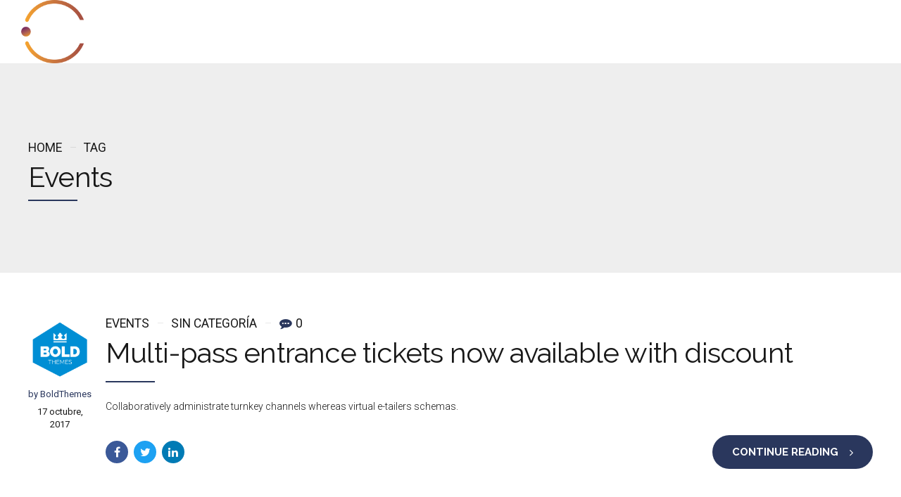

--- FILE ---
content_type: text/css
request_url: https://en.integsa.com/wp-content/themes/applauz/style.css?ver=6.1.1
body_size: 74884
content:
/* 
Theme Name: Applauz
Theme URI: http://applauz.bold-themes.com
Description: Responsive theme.
Version: 1.2.6
Author: BoldThemes
Author URI: http://bold-themes.com
Tags: one-column, right-sidebar, custom-menu, featured-images, sticky-post, theme-options, threaded-comments, translation-ready
Text Domain: applauz
License: GNU General Public License version 3.0 & Envato Regular/Extended License
License URI:  http://www.gnu.org/licenses/gpl-3.0.html & http://themeforest.net/licenses

All PHP code is released under the GNU General Public Licence version 3.0
All HTML/CSS/JAVASCRIPT code is released under Envato's Regular/Extended License

[Table of contents]

1. Base
2. Typography
3. Bootstrap grid
4. Bold themes grid 
5. Template
6. Header
7. Footer
8. Post
9. Widgets
10. Elements
11. Color schemes
12. Woocommerce
13. Cost calculator
14. Typography etc responsive
15. Woocommerce screens
16. Fixes
17. Gutenberg

*/
/* Fonts */
/* Template fonts, edit in config.php  */
/* Base font */
/* Base menu font */
/* Headline fond */
/* Headline supertitle font */
/* Headline subtitle font */
/* Variables  */
 // Base font size // Base font color // Base bg color // Base border color // Sub bg color // Base shadow // Light Button Bg Color // Placeholder text color // Light table row color // Base font color // Base bg color // Base border color // Sub bg color // Base shadow // Light Button Bg Color // Placeholder text color // Dark table row color // Main color // Dark main color // Darker main color // Very darker main color // Light main color // Secondary color // Dark secondary color // Darker secondary color // Light secondary color // Base gutter width // Sidebar width (%) // Padding between sidebar and sontent // Left and right page padding for boxed content // Default spacing in grid gallery // Defines logo height and menu line height Defines menu height whwn below menu // Top and bottom padding of the whole horizontal menu (px) // Padding between horizontal menu elements (px) // Width of the vertical menu (px) // dropdown width (px) // Base font size // Dropdown menu shadow // Small icon size // Small icon size // Small icon size // Small icon size // Small icon size // Soft border radius // Soft border radius/* Mixins */
/* @ include btMaxLines(lines, line-height); */
/* @fragment btClear; */
/* Aliases */
/* Reset */
article,
aside,
details,
figcaption,
figure,
footer,
header,
hgroup,
main,
nav,
section,
summary,
audio,
canvas,
video {
    display: block;
    }
audio,
canvas,
video {
    display: inline-block;
    }
*:focus,
* {
    outline: none;
    outline: 0;
    }
.touch * {
    -webkit-tap-highlight-color: rgba(0,0,0,0);
    -webkit-focus-ring-color: rgba(0,0,0,0);
    }
button::-moz-focus-inner {
    border: 0;
    }
audio:not([controls]) {
    display: none;
    height: 0;
    }
html,
body {
    margin: 0;
    padding: 0;
    }
*,
*:after,
*:before {
    -webkit-box-sizing: border-box;
    -moz-box-sizing: border-box;
    box-sizing: border-box;
    padding: 0;
    margin: 0;
    background-repeat: no-repeat;
    }

/* FloatClears */
.btClear:after {
    content: " ";
    display: table;
    width: 100%;
    clear: both;
    }

/* Text meant only for screen readers. */
.screen-reader-text {
    clip: rect(1px,1px,1px,1px);
    position: absolute !important;
    height: 1px;
    width: 1px;
    overflow: hidden;
    }
.screen-reader-text:focus {
    background-color: #f1f1f1;
    border-radius: 3px;
    -webkit-box-shadow: 0 0 2px 2px rgba(0,0,0,.6);
    box-shadow: 0 0 2px 2px rgba(0,0,0,.6);
    clip: auto !important;
    color: #21759b;
    display: block;
    font-size: 14px;
    font-size: .875rem;
    font-weight: bold;
    height: auto;
    left: 5px;
    line-height: normal;
    padding: 15px 23px 14px;
    text-decoration: none;
    top: 5px;
    width: auto;
    z-index: 100000;
    }

/* Skin */
.btDarkSkin {
    color: #fff;
    background-color: #181818;
    }
.btDarkSkin.btFixedFooter .btPageWrap {
    background-color: #181818;
    -webkit-box-shadow: 0 0 30px 0 rgba(0,0,0,.15);
    box-shadow: 0 0 30px 0 rgba(0,0,0,.15);
    }
.btLightSkin {
    color: #181818;
    background-color: #fff;
    }
.btLightSkin.btFixedFooter .btPageWrap {
    background-color: #fff;
    -webkit-box-shadow: 0 0 30px 0 rgba(0,0,0,.15);
    box-shadow: 0 0 30px 0 rgba(0,0,0,.15);
    }
.btLightSkin select,
.btLightSkin textarea,
.btLightSkin input,
.btLightSkin .fancy-select .trigger,
.btDarkSkin .btLightSkin select,
.btDarkSkin .btLightSkin textarea,
.btDarkSkin .btLightSkin input,
.btDarkSkin .btLightSkin .fancy-select .trigger,
.btLightSkin .btDarkSkin .btLightSkin select,
.btLightSkin .btDarkSkin .btLightSkin textarea,
.btLightSkin .btDarkSkin .btLightSkin input,
.btLightSkin .btDarkSkin .btLightSkin .fancy-select .trigger,
.bt_bb_color_scheme_2 select,
.bt_bb_color_scheme_2 textarea,
.bt_bb_color_scheme_2 input,
.bt_bb_color_scheme_2 .fancy-select .trigger,
.bt_bb_color_scheme_4 select,
.bt_bb_color_scheme_4 textarea,
.bt_bb_color_scheme_4 input,
.bt_bb_color_scheme_4 .fancy-select .trigger,
.bt_bb_color_scheme_5 select,
.bt_bb_color_scheme_5 textarea,
.bt_bb_color_scheme_5 input,
.bt_bb_color_scheme_5 .fancy-select .trigger {
    border: 1px solid rgba(24,24,24,.1);
    color: #181818;
    background: #fff;
    }
.btDarkSkin select,
.btDarkSkin textarea,
.btDarkSkin input,
.btDarkSkin .fancy-select .trigger,
.btLightSkin .btDarkSkin select,
.btLightSkin .btDarkSkin textarea,
.btLightSkin .btDarkSkin input,
.btLightSkin .btDarkSkin .fancy-select .trigger,
.btDarkSkin.btLightSkin .btDarkSkin select,
.btDarkSkin.btLightSkin .btDarkSkin textarea,
.btDarkSkin.btLightSkin .btDarkSkin input,
.btDarkSkin.btLightSkin .btDarkSkin .fancy-select .trigger,
.bt_bb_color_scheme_1 select,
.bt_bb_color_scheme_1 textarea,
.bt_bb_color_scheme_1 input,
.bt_bb_color_scheme_1 .fancy-select .trigger,
.bt_bb_color_scheme_3 select,
.bt_bb_color_scheme_3 textarea,
.bt_bb_color_scheme_3 input,
.bt_bb_color_scheme_3 .fancy-select .trigger,
.bt_bb_color_scheme_6 select,
.bt_bb_color_scheme_6 textarea,
.bt_bb_color_scheme_6 input,
.bt_bb_color_scheme_6 .fancy-select .trigger {
    border: 1px solid rgba(255,255,255,.1);
    color: #fff;
    background: #181818;
    }
.btLightSkin input::-webkit-input-placeholder,
.btDarkSkin .btLightSkin input::-webkit-input-placeholder,
.btLightSkin .btDarkSkin .btLightSkin input::-webkit-input-placeholder,
.bt_bb_color_scheme_2 input::-webkit-input-placeholder,
.bt_bb_color_scheme_4 input::-webkit-input-placeholder,
.bt_bb_color_scheme_5 input::-webkit-input-placeholder,
.btLightSkin textarea::-webkit-input-placeholder,
.btDarkSkin .btLightSkin textarea::-webkit-input-placeholder,
.btLightSkin .btDarkSkin .btLightSkin textarea::-webkit-input-placeholder,
.bt_bb_color_scheme_2 textarea::-webkit-input-placeholder,
.bt_bb_color_scheme_4 textarea::-webkit-input-placeholder,
.bt_bb_color_scheme_5 textarea::-webkit-input-placeholder {
    color: rgba(24,24,24,.5);
    }
.btLightSkin input::-moz-input-placeholder,
.btDarkSkin .btLightSkin input::-moz-input-placeholder,
.btLightSkin .btDarkSkin .btLightSkin input::-moz-input-placeholder,
.bt_bb_color_scheme_2 input::-moz-input-placeholder,
.bt_bb_color_scheme_4 input::-moz-input-placeholder,
.bt_bb_color_scheme_5 input::-moz-input-placeholder,
.btLightSkin textarea::-moz-input-placeholder,
.btDarkSkin .btLightSkin textarea::-moz-input-placeholder,
.btLightSkin .btDarkSkin .btLightSkin textarea::-moz-input-placeholder,
.bt_bb_color_scheme_2 textarea::-moz-input-placeholder,
.bt_bb_color_scheme_4 textarea::-moz-input-placeholder,
.bt_bb_color_scheme_5 textarea::-moz-input-placeholder {
    color: rgba(24,24,24,.5);
    }
.btLightSkin input::-ms-input-placeholder,
.btDarkSkin .btLightSkin input::-ms-input-placeholder,
.btLightSkin .btDarkSkin .btLightSkin input::-ms-input-placeholder,
.bt_bb_color_scheme_2 input::-ms-input-placeholder,
.bt_bb_color_scheme_4 input::-ms-input-placeholder,
.bt_bb_color_scheme_5 input::-ms-input-placeholder,
.btLightSkin textarea::-ms-input-placeholder,
.btDarkSkin .btLightSkin textarea::-ms-input-placeholder,
.btLightSkin .btDarkSkin .btLightSkin textarea::-ms-input-placeholder,
.bt_bb_color_scheme_2 textarea::-ms-input-placeholder,
.bt_bb_color_scheme_4 textarea::-ms-input-placeholder,
.bt_bb_color_scheme_5 textarea::-ms-input-placeholder {
    color: rgba(24,24,24,.5);
    }
.btDarkSkin input::-webkit-input-placeholder,
.btLightSkin .btDarkSkin input::-webkit-input-placeholder,
.btDarkSkin.btLightSkin .btDarkSkin input::-webkit-input-placeholder,
.bt_bb_color_scheme_1 input::-webkit-input-placeholder,
.bt_bb_color_scheme_3 input::-webkit-input-placeholder,
.bt_bb_color_scheme_6 input::-webkit-input-placeholder,
.btDarkSkin textarea::-webkit-input-placeholder,
.btLightSkin .btDarkSkin textarea::-webkit-input-placeholder,
.btDarkSkin.btLightSkin .btDarkSkin textarea::-webkit-input-placeholder,
.bt_bb_color_scheme_1 textarea::-webkit-input-placeholder,
.bt_bb_color_scheme_3 textarea::-webkit-input-placeholder,
.bt_bb_color_scheme_6 textarea::-webkit-input-placeholder {
    color: rgba(255,255,255,.5);
    }
.btDarkSkin input::-moz-input-placeholder,
.btLightSkin .btDarkSkin input::-moz-input-placeholder,
.btDarkSkin.btLightSkin .btDarkSkin input::-moz-input-placeholder,
.bt_bb_color_scheme_1 input::-moz-input-placeholder,
.bt_bb_color_scheme_3 input::-moz-input-placeholder,
.bt_bb_color_scheme_6 input::-moz-input-placeholder,
.btDarkSkin textarea::-moz-input-placeholder,
.btLightSkin .btDarkSkin textarea::-moz-input-placeholder,
.btDarkSkin.btLightSkin .btDarkSkin textarea::-moz-input-placeholder,
.bt_bb_color_scheme_1 textarea::-moz-input-placeholder,
.bt_bb_color_scheme_3 textarea::-moz-input-placeholder,
.bt_bb_color_scheme_6 textarea::-moz-input-placeholder {
    color: rgba(255,255,255,.5);
    }
.btDarkSkin input::-ms-input-placeholder,
.btLightSkin .btDarkSkin input::-ms-input-placeholder,
.btDarkSkin.btLightSkin .btDarkSkin input::-ms-input-placeholder,
.bt_bb_color_scheme_1 input::-ms-input-placeholder,
.bt_bb_color_scheme_3 input::-ms-input-placeholder,
.bt_bb_color_scheme_6 input::-ms-input-placeholder,
.btDarkSkin textarea::-ms-input-placeholder,
.btLightSkin .btDarkSkin textarea::-ms-input-placeholder,
.btDarkSkin.btLightSkin .btDarkSkin textarea::-ms-input-placeholder,
.bt_bb_color_scheme_1 textarea::-ms-input-placeholder,
.bt_bb_color_scheme_3 textarea::-ms-input-placeholder,
.bt_bb_color_scheme_6 textarea::-ms-input-placeholder {
    color: rgba(255,255,255,.5);
    }

/* Form elements */
select,
input {
    font-family: Roboto;
    }
input:not([type='checkbox']):not([type='radio']),
button {
    -webkit-appearance: none;
    }
input:not([type='checkbox']):not([type='radio']),
textarea,
select {
    outline: none;
    font: inherit;
    width: 100%;
    line-height: 1;
    width: 100%;
    display: block;
    padding: .8em 1.25em;
    }
.btTextRight input:not([type='checkbox']):not([type='radio']),
.btTextRight textarea,
.btTextRight select {
    text-align: right;
    }
input[type="file"] {
    padding: .55em 1.25em .55em .65em !important;
    }
input[type="file"]::-webkit-file-upload-button {
    background: #53ba00;
    color: #fff;
    font-weight: 700;
    font-family: Raleway;
    border: 0;
    padding: 8px 15px;
    font-size: .875em;
    text-transform: uppercase;
    cursor: pointer;
    -webkit-transition: all 300ms ease;
    -moz-transition: all 300ms ease;
    transition: all 300ms ease;
    }
.btHardRoundedButtons input[type="file"]::-webkit-file-upload-button {
    border-radius: 50px;
    }
.btSoftRoundedButtons input[type="file"]::-webkit-file-upload-button {
    border-radius: 3px;
    }
input[type="file"]::-webkit-file-upload-button:hover {
    background: #48a100 !important;
    -webkit-box-shadow: 0 3px 10px rgba(24,24,24,.3);
    box-shadow: 0 3px 10px rgba(24,24,24,.3);
    text-shadow: 0 1px 2px rgba(24,24,24,.3);
    }
input:not([type='checkbox']):not([type='radio']),
select {
    height: 3.25rem;
    }
.btHardRoundedButtons input:not([type='checkbox']):not([type='radio']),
.btHardRoundedButtons a.select2-choice {
    border-radius: 50px;
    }
.btSoftRoundedButtons input:not([type='checkbox']):not([type='radio']),
.btSoftRoundedButtons a.select2-choice {
    border-radius: 3px;
    }
.btHardRoundedButtons textarea,
.btHardRoundedButtons select {
    border-radius: 20px;
    }
.btSoftRoundedButtons textarea,
.btSoftRoundedButtons select {
    border-radius: 3px;
    }
input:not([type='checkbox']):not([type='radio']):not([type='submit']),
textarea,
.fancy-select .trigger {
    -webkit-transition: all 500ms ease;
    -moz-transition: all 500ms ease;
    transition: all 500ms ease;
    }
.btLightSkin input:not([type='checkbox']):not([type='radio']):not([type='submit']):focus,
.btLightSkin textarea:focus,
.btLightSkin .fancy-select .trigger.open,
.btDarkSkin .btLightSkin input:not([type='checkbox']):not([type='radio']):not([type='submit']):focus,
.btDarkSkin .btLightSkin textarea:focus,
.btDarkSkin .btLightSkin .fancy-select .trigger.open,
.btLightSkin .btDarkSkin .btLightSkin input:not([type='checkbox']):not([type='radio']):not([type='submit']):focus,
.btLightSkin .btDarkSkin .btLightSkin textarea:focus,
.btLightSkin .btDarkSkin .btLightSkin .fancy-select .trigger.open,
.bt_bb_color_scheme_2 input:not([type='checkbox']):not([type='radio']):not([type='submit']):focus,
.bt_bb_color_scheme_2 textarea:focus,
.bt_bb_color_scheme_2 .fancy-select .trigger.open,
.bt_bb_color_scheme_4 input:not([type='checkbox']):not([type='radio']):not([type='submit']):focus,
.bt_bb_color_scheme_4 textarea:focus,
.bt_bb_color_scheme_4 .fancy-select .trigger.open,
.bt_bb_color_scheme_5 input:not([type='checkbox']):not([type='radio']):not([type='submit']):focus,
.bt_bb_color_scheme_5 textarea:focus,
.bt_bb_color_scheme_5 .fancy-select .trigger.open {
    -webkit-box-shadow: 0 0 0 2px rgba(24,24,24,.1) inset;
    box-shadow: 0 0 0 2px rgba(24,24,24,.1) inset;
    }
.btDarkSkin input:not([type='checkbox']):not([type='radio']):not([type='submit']):focus,
.btDarkSkin textarea:focus,
.btDarkSkin .fancy-select .trigger.open,
.btLightSkin .btDarkSkin input:not([type='checkbox']):not([type='radio']):not([type='submit']):focus,
.btLightSkin .btDarkSkin textarea:focus,
.btLightSkin .btDarkSkin .fancy-select .trigger.open,
.btDarkSkin.btLightSkin .btDarkSkin input:not([type='checkbox']):not([type='radio']):not([type='submit']):focus,
.btDarkSkin.btLightSkin .btDarkSkin textarea:focus,
.btDarkSkin.btLightSkin .btDarkSkin .fancy-select .trigger.open,
.bt_bb_color_scheme_1 input:not([type='checkbox']):not([type='radio']):not([type='submit']):focus,
.bt_bb_color_scheme_1 textarea:focus,
.bt_bb_color_scheme_1 .fancy-select .trigger.open,
.bt_bb_color_scheme_3 input:not([type='checkbox']):not([type='radio']):not([type='submit']):focus,
.bt_bb_color_scheme_3 textarea:focus,
.bt_bb_color_scheme_3 .fancy-select .trigger.open,
.bt_bb_color_scheme_6 input:not([type='checkbox']):not([type='radio']):not([type='submit']):focus,
.bt_bb_color_scheme_6 textarea:focus,
.bt_bb_color_scheme_6 .fancy-select .trigger.open {
    -webkit-box-shadow: 0 0 0 2px rgba(255,255,255,.1) inset;
    box-shadow: 0 0 0 2px rgba(255,255,255,.1) inset;
    }
textarea {
    resize: vertical;
    line-height: inherit;
    }
button {
    font: inherit;
    cursor: pointer;
    }
.bt_bb_color_scheme_5 input:not([type='checkbox']):not([type='radio']):not([type='submit']):focus,
.bt_bb_color_scheme_5 textarea:focus,
.bt_bb_color_scheme_5 .fancy-select .trigger.open {
    border: 1px solid rgba(24,24,24,.1) !important;
    }
.bt_bb_color_scheme_6 input:not([type='checkbox']):not([type='radio']):not([type='submit']):focus,
.bt_bb_color_scheme_6 textarea:focus,
.bt_bb_color_scheme_6 .fancy-select .trigger.open {
    border: 1px solid rgba(255,255,255,.1) !important;
    }

/* Iframe resize fix */
.bt-video-container {
    position: relative;
    padding-bottom: 56.25%;
    height: 0;
    overflow: hidden;
    }
.bt-video-container iframe,
.bt-video-container object,
.bt-video-container embed,
.bt-video-container video {
    position: absolute;
    top: 0;
    left: 0;
    width: 100%;
    height: 100%;
    }

/* Texts */
img,
figure {
    max-width: 100%;
    height: auto;
    }
pre code {
    display: block;
    }
pre {
    overflow: hidden;
    }
.btContentHolder pre {
    margin: 0 0 30px;
    white-space: pre-wrap;
    padding: 20px;
    border: 1px solid rgba(24,24,24,.1);
    }

/* Href */
a {
    text-decoration: none;
    -webkit-transition: color 200ms ease;
    -moz-transition: color 200ms ease;
    transition: color 200ms ease;
    color: inherit;
    }
.btContent a {
    color: #53ba00;
    }
a:hover {
    text-decoration: none;
    color: #53ba00;
    }
.btContent a:hover {
    color: inherit;
    }
.btText a {
    color: #53ba00;
    }
.btText a:hover {
    text-decoration: underline;
    }
a img {
    border: none;
    }
a,
a:active,
a:focus {
    outline: none;
    }

/* Base typography */
p,
dl,
address,
cite {
    margin: 0 0 1em;
    }
ul {
    margin: 0 0 1em 1em;
    padding: 0;
    }
ul ul {
    margin-bottom: 0;
    }
.rtl ul {
    margin: 0 1em 1em 0;
    }
.rtl ul ul {
    margin-bottom: 0;
    }
ol {
    margin: 0 0 1em 1em;
    padding: 0;
    }
ol ol {
    margin-bottom: 0;
    }
.rtl ol {
    margin: 0 1em 1em 0;
    }
.rtl ol ol {
    margin-bottom: 0;
    }
li {
    margin: 0 0 .5em .5em;
    padding: 0;
    }
.btText li {
    margin-left: 1em;
    }
dt {
    font-weight: 600;
    display: inline;
    padding-right: .75em;
    }
dd {
    display: inline;
    }
dd p {
    display: inline;
    }
dd:after {
    content: ' ';
    display: table;
    clear: both;
    }
figcaption {
    font-size: inherit;
    opacity: .75;
    }

/* Base font */
html {
    font-size: 16px;
    }
body {
    font-family: "Roboto",Arial,sans-serif;
    font-weight: 400;
    line-height: 1.5em;
    background-size: cover;
    background-attachment: fixed;
    }
small {
    font-size: 14px;
    }

/* Headings */
h1,
h2,
h3,
h4,
h5,
h6 {
    font-family: "Raleway";
    }
h1:after,
h2:after,
h3:after,
h4:after,
h5:after,
h6:after {
    content: " ";
    display: table;
    width: 100%;
    clear: both;
    }
h1,
h2,
h3,
h4,
h5,
h6 {
    clear: both;
    padding: 0 0 .4em;
    line-height: 1;
    margin: 0;
    font-weight: 300;
    }
h1 {
    font-size: 5em;
    }
h2 {
    font-size: 3.75em;
    }
h3 {
    font-size: 2.8125em;
    }
h4 {
    font-size: 2.125em;
    }
h5 {
    font-size: 1.625em;
    }
h6 {
    font-size: 1.25em;
    }

/* Blockquotes*/
blockquote {
    display: block;
    font-family: "Raleway";
    margin: 0;
    font-size: 1.5625em;
    font-style: normal;
    font-weight: bold;
    line-height: 1.5em;
    position: relative;
    padding: 2em 0 0;
    }
.btArticleContent blockquote {
    font-size: 1.1em;
    padding: 2em 0 0;
    line-height: 2em;
    }
blockquote:after {
    content: " ";
    display: table;
    width: 100%;
    clear: both;
    }
blockquote:before {
    content: '\201c';
    opacity: .1;
    display: block;
    font-size: 6.4em;
    line-height: 1;
    position: absolute;
    top: -1.25rem;
    left: -.625rem;
    font-weight: 700;
    }
.rtl blockquote:before {
    right: 0;
    left: auto;
    }
.bt_bb_align_right blockquote:before {
    right: -.625rem;
    left: auto;
    }
.bt_bb_align_center blockquote:before {
    right: 50%;
    left: 50%;
    margin-left: -.25em;
    }
.btArticleContent blockquote:before {
    font-size: 7.5rem;
    top: -1rem;
    left: -.25rem;
    }
cite {
    font-style: normal;
    }

/* Tables */
.btContentHolder table {
    width: 100%;
    margin: 0 0 1em;
    border-collapse: collapse;
    text-align: initial;
    }
.btLightSkin .btContentHolder table,
.btDarkSkin .btLightSkin .btContentHolder table,
.btLightSkin .btDarkSkin .btLightSkin .btContentHolder table,
.bt_bb_color_scheme_2 .btContentHolder table,
.bt_bb_color_scheme_4 .btContentHolder table,
.bt_bb_color_scheme_5 .btContentHolder table {
    border: 1px solid rgba(24,24,24,.07);
    }
.btDarkSkin .btContentHolder table,
.btLightSkin .btDarkSkin .btContentHolder table,
.btDarkSkin.btLightSkin .btDarkSkin .btContentHolder table,
.bt_bb_color_scheme_1 .btContentHolder table,
.bt_bb_color_scheme_3 .btContentHolder table,
.bt_bb_color_scheme_6 .btContentHolder table {
    border: 1px solid rgba(255,255,255,.07);
    }
.btContentHolder table td,
.btContentHolder table th {
    padding: 1em;
    }
.btLightSkin .btContentHolder table td,
.btDarkSkin .btLightSkin .btContentHolder table td,
.btLightSkin .btDarkSkin .btLightSkin .btContentHolder table td,
.bt_bb_color_scheme_2 .btContentHolder table td,
.bt_bb_color_scheme_4 .btContentHolder table td,
.bt_bb_color_scheme_5 .btContentHolder table td,
.btLightSkin .btContentHolder table th,
.btDarkSkin .btLightSkin .btContentHolder table th,
.btLightSkin .btDarkSkin .btLightSkin .btContentHolder table th,
.bt_bb_color_scheme_2 .btContentHolder table th,
.bt_bb_color_scheme_4 .btContentHolder table th,
.bt_bb_color_scheme_5 .btContentHolder table th {
    border: 1px solid rgba(24,24,24,.07);
    }
.btDarkSkin .btContentHolder table td,
.btLightSkin .btDarkSkin .btContentHolder table td,
.btDarkSkin.btLightSkin .btDarkSkin .btContentHolder table td,
.bt_bb_color_scheme_1 .btContentHolder table td,
.bt_bb_color_scheme_3 .btContentHolder table td,
.bt_bb_color_scheme_6 .btContentHolder table td,
.btDarkSkin .btContentHolder table th,
.btLightSkin .btDarkSkin .btContentHolder table th,
.btDarkSkin.btLightSkin .btDarkSkin .btContentHolder table th,
.bt_bb_color_scheme_1 .btContentHolder table th,
.bt_bb_color_scheme_3 .btContentHolder table th,
.bt_bb_color_scheme_6 .btContentHolder table th {
    border: 1px solid rgba(255,255,255,.07);
    }
.btContentHolder table th {
    text-align: left;
    }
.btContentHolder table thead th {
    font-weight: 700;
    background-color: #53ba00;
    color: #fff;
    }
.bt_bb_layout_boxed_600 .bt_bb_cell {
    width: 600px;
    max-width: -webkit-calc(100% - 60px);
    max-width: -moz-calc(100% - 60px);
    max-width: calc(100% - 60px);
    }
.bt_bb_layout_boxed_700 .bt_bb_cell {
    width: 700px;
    max-width: -webkit-calc(100% - 60px);
    max-width: -moz-calc(100% - 60px);
    max-width: calc(100% - 60px);
    }
.bt_bb_layout_boxed_800 .bt_bb_cell {
    width: 800px;
    max-width: -webkit-calc(100% - 60px);
    max-width: -moz-calc(100% - 60px);
    max-width: calc(100% - 60px);
    }
.bt_bb_layout_boxed_900 .bt_bb_cell {
    width: 900px;
    max-width: -webkit-calc(100% - 60px);
    max-width: -moz-calc(100% - 60px);
    max-width: calc(100% - 60px);
    }
.bt_bb_layout_boxed_1000 .bt_bb_cell {
    width: 1000px;
    max-width: -webkit-calc(100% - 60px);
    max-width: -moz-calc(100% - 60px);
    max-width: calc(100% - 60px);
    }
.bt_bb_layout_boxed_1100 .bt_bb_cell {
    width: 1100px;
    max-width: -webkit-calc(100% - 60px);
    max-width: -moz-calc(100% - 60px);
    max-width: calc(100% - 60px);
    }
.bt_bb_layout_boxed_1200 .bt_bb_cell {
    width: 1200px;
    max-width: -webkit-calc(100% - 60px);
    max-width: -moz-calc(100% - 60px);
    max-width: calc(100% - 60px);
    }
.bt_bb_layout_boxed_1400 .bt_bb_cell {
    width: 1400px;
    max-width: -webkit-calc(100% - 60px);
    max-width: -moz-calc(100% - 60px);
    max-width: calc(100% - 60px);
    }

/* Added bootstrap visible / hidden classes */
@media (max-width: 480px) {
.visible-xs {
    display: block !important;
    }
}

@media (min-width: 480px) and (max-width:767px) {
.visible-ms {
    display: block !important;
    }
}

@media (min-width: 768px) and (max-width: 991px) {
.visible-sm {
    display: block !important;
    }
}

@media (min-width: 992px) and (max-width: 1199px) {
.visible-md {
    display: block !important;
    }
}

@media (min-width: 1200px) {
.visible-lg {
    display: block !important;
    }
}

@media (max-width: 480px) {
.hidden-xs {
    display: none !important;
    }
}

@media (min-width: 480px) and (max-width: 767px) {
.hidden-ms {
    display: none !important;
    }
}

@media (min-width: 768px) and (max-width: 991px) {
.hidden-sm {
    display: none !important;
    }
}

@media (min-width: 992px) and (max-width: 1199px) {
.hidden-md {
    display: none !important;
    }
}

@media (min-width: 1200px) {
.hidden-lg {
    display: none !important;
    }
}

html,
body {
    min-height: 100vh;
    }
body:not(.btPageTransitions) {
    min-height: 101vh;
    }
body {
    overflow-x: hidden;
    }

/* RTL support */
body.rtl {
    direction: rtl;
    unicode-bidi: embed;
    }

/* Template base */
.btContentWrap,
.btSiteFooter {
    -webkit-transition: transform 1s cubic-bezier(.230,1,.320,1);
    -moz-transition: transform 1s cubic-bezier(.230,1,.320,1);
    transition: transform 1s cubic-bezier(.230,1,.320,1);
    }
.btContentWrap:after,
.btSiteFooter:after {
    content: " ";
    display: table;
    width: 100%;
    clear: both;
    }
.btPageWrap {
    position: relative;
    overflow: hidden;
    -webkit-transition: transform 1s cubic-bezier(.230,1,.320,1);
    -moz-transition: transform 1s cubic-bezier(.230,1,.320,1);
    transition: transform 1s cubic-bezier(.230,1,.320,1);
    }
.btPageWrap:after {
    content: " ";
    display: table;
    width: 100%;
    clear: both;
    }
.btFixedFooter .btPageWrap {
    min-height: 100vh;
    }

/* Z indexes */
.mainHeader,
.btVerticalHeaderTop {
    z-index: 10002;
    }
.btPreloader {
    z-index: 10004;
    }

/* Gutter port keeps width */
.port {
    width: 100%;
    padding: 0 30px;
    }
.gutter .port {
    max-width: 1260px;
    margin: auto;
    }
.btWithSidebar .btContent .gutter .port {
    padding: 0;
    }
@media (max-width: 1259px) {
.gutter .port {
    width: 100%;
    max-width: none;
    padding-left: 30px;
    padding-right: 30px;
    }
.btMenuVerticalRight .btVerticalMenuTrigger {
    margin: 0;
    }
}

/* Content holder and sidebars*/
.btNoSidebar .btContentHolder,
.btNoSidebar .btContent {
    width: auto;
    padding: 0;
    }
.btWithSidebar .btContentHolder {
    max-width: 1260px;
    margin: auto;
    padding: 4em 30px 4em;
    display: -ms-flexbox;
    display: -webkit-flex;
    display: flex;
    }
.btWithSidebar .btContentHolder .btContent {
    width: 75%;
    }
.btWithSidebar .btContentHolder .btSidebar {
    width: 25%;
    padding: 0;
    }
.btSidebarLeft.btWithSidebar .btContentHolder {
    -webkit-flex-direction: row-reverse;
    -ms-flex-direction: row-reverse;
    flex-direction: row-reverse;
    }
.btSidebarLeft.btWithSidebar .btContentHolder .btSidebar {
    padding-right: 30px;
    }
.rtl.btSidebarLeft.btWithSidebar .btContentHolder .btSidebar {
    padding-right: 0;
    padding-left: 30px;
    }
.btSidebarLeft.btWithSidebar .btContentHolder .btContent {
    padding-left: 30px;
    }
.rtl.btSidebarLeft.btWithSidebar .btContentHolder .btContent {
    padding-left: 0;
    padding-right: 30px;
    }
.btSidebarRight.btWithSidebar .btContentHolder .btSidebar {
    padding-left: 30px;
    }
.rtl.btSidebarRight.btWithSidebar .btContentHolder .btSidebar {
    padding-left: 0;
    padding-right: 30px;
    }
.btSidebarRight.btWithSidebar .btContentHolder .btContent {
    padding-right: 30px;
    }
.rtl.btSidebarRight.btWithSidebar .btContentHolder .btContent {
    padding-right: 0;
    padding-left: 30px;
    }

/* Responsive */
@media (max-width: 768px) {
.btWithSidebar.btSidebarRight .btContentHolder,
.btWithSidebar.btSidebarLeft .btContentHolder {
    display: block;
    }
.btWithSidebar.btSidebarRight .btContentHolder .btContent,
.btWithSidebar.btSidebarLeft .btContentHolder .btContent,
.btWithSidebar.btSidebarRight .btContentHolder .btSidebar,
.btWithSidebar.btSidebarLeft .btContentHolder .btSidebar {
    width: auto;
    float: none;
    padding: 0;
    }
.btWithSidebar.btSidebarRight .btContentHolder .btSidebar,
.btWithSidebar.btSidebarLeft .btContentHolder .btSidebar {
    padding-top: 4em;
    }
}

/* Preloader */
.btPreloader {
    display: -ms-flexbox;
    display: -webkit-flex;
    display: flex;
    -webkit-align-items: center;
    -ms-flex-align: center;
    align-items: center;
    position: fixed;
    top: 0;
    left: 0;
    bottom: 0;
    background-color: inherit;
    width: 100%;
    vertical-align: middle;
    text-align: center;
    -webkit-transform: translateY(0);
    -moz-transform: translateY(0);
    -ms-transform: translateY(0);
    transform: translateY(0);
    opacity: 1;
    -webkit-transition: all .3s ease,opacity .3s ease;
    -moz-transition: all .3s ease,opacity .3s ease;
    transition: all .3s ease,opacity .3s ease;
    }
.btPreloader .animation {
    display: block;
    width: 100%;
    -webkit-transform: translateY(0) scale(1);
    -moz-transform: translateY(0) scale(1);
    -ms-transform: translateY(0) scale(1);
    transform: translateY(0) scale(1);
    -webkit-transition: transform .3s ease,opacity .3s ease;
    -moz-transition: transform .3s ease,opacity .3s ease;
    transition: transform .3s ease,opacity .3s ease;
    }
.btAccentDarkHeader .btPreloader .animation > div:first-child,
.btLightAccentHeader .btPreloader .animation > div:first-child,
.btTransparentLightHeader .btPreloader .animation > div:first-child {
    border-radius: 10px;
    padding: .7em 1.2em;
    display: inline-block;
    background-color: #53ba00;
    }
.btPreloader .animation > div img {
    margin: 0 auto;
    }
.btRemovePreloader .btPreloader {
    -webkit-transform: translateY(-100%) scale(0);
    -moz-transform: translateY(-100%) scale(0);
    -ms-transform: translateY(-100%) scale(0);
    transform: translateY(-100%) scale(0);
    opacity: 0;
    -webkit-transition: transform ease 1s,opacity ease 1s;
    -moz-transition: transform ease 1s,opacity ease 1s;
    transition: transform ease 1s,opacity ease 1s;
    }
.btRemovePreloader .btPreloader .animation {
    -webkit-transform: translateY(0) scale(.9);
    -moz-transform: translateY(0) scale(.9);
    -ms-transform: translateY(0) scale(.9);
    transform: translateY(0) scale(.9);
    opacity: 0;
    -webkit-transition: transform .5s ease,opacity ease .5s;
    -moz-transition: transform .5s ease,opacity ease .5s;
    transition: transform .5s ease,opacity ease .5s;
    }
.btPreloader .animation .preloaderLogo {
    height: 100px;
    -webkit-transform: scale(1);
    -moz-transform: scale(1);
    -ms-transform: scale(1);
    transform: scale(1);
    -webkit-transition: all .5s ease;
    -moz-transition: all .5s ease;
    transition: all .5s ease;
    width: auto;
    display: block;
    line-height: 1;
    }
.btMenuVerticalRightEnabled .btPreloader .animation .preloaderLogo,
.btMenuVerticalLeftEnabled .btPreloader .animation .preloaderLogo {
    height: 200px;
    }

/* Loader */
.btLoader {
    margin: 30px auto 30px auto;
    font-size: 6px;
    position: relative;
    text-indent: -9999em;
    width: 3.75rem;
    height: 3.75rem;
    border: 0;
    -webkit-box-shadow: 0 -34px 0 -27px #53ba00,-12px -32px 0 -27px #53ba00,-22px -26px 0 -27px #53ba00,-30px -17px 0 -27px #53ba00,-34px -5px 0 -27px #53ba00,-34px 7px 0 -27px #53ba00;
    box-shadow: 0 -34px 0 -27px #53ba00,-12px -32px 0 -27px #53ba00,-22px -26px 0 -27px #53ba00,-30px -17px 0 -27px #53ba00,-34px -5px 0 -27px #53ba00,-34px 7px 0 -27px #53ba00;
    top: 0;
    background: transparent;
    -webkit-animation: btLoader 1.5s infinite linear;
    -moz-animation: btLoader 1.5s infinite linear;
    animation: btLoader 1.5s infinite linear;
    }
.btLoader p:empty {
    display: none;
    }
.btLoader,
.btLoader:after {
    border-radius: 50%;
    width: 3.75rem;
    height: 3.75rem;
    }
@-webkit-keyframes btLoader {
0% {
    -webkit-transform: rotate(0deg);
    -moz-transform: rotate(0deg);
    -ms-transform: rotate(0deg);
    transform: rotate(0deg);
    }
100% {
    -webkit-transform: rotate(359deg);
    -moz-transform: rotate(359deg);
    -ms-transform: rotate(359deg);
    transform: rotate(359deg);
    }
}

@-webkit-keyframes btLoader {
0% {
    -webkit-transform: rotate(0deg);
    transform: rotate(0deg);
    }
100% {
    -webkit-transform: rotate(359deg);
    transform: rotate(359deg);
    }
}

@-moz-keyframes btLoader {
0% {
    -moz-transform: rotate(0deg);
    transform: rotate(0deg);
    }
100% {
    -moz-transform: rotate(359deg);
    transform: rotate(359deg);
    }
}

@keyframes btLoader {
0% {
    -webkit-transform: rotate(0deg);
    -moz-transform: rotate(0deg);
    -ms-transform: rotate(0deg);
    transform: rotate(0deg);
    }
100% {
    -webkit-transform: rotate(359deg);
    -moz-transform: rotate(359deg);
    -ms-transform: rotate(359deg);
    transform: rotate(359deg);
    }
}

/* Password protected page */
.post-password-form {
    max-width: 1200px !important;
    margin: 5em auto 5em auto !important;
    }

/* Breadcrumbs */
.btBreadCrumbs {
    text-transform: uppercase;
    }
.btBreadCrumbs span {
    display: inline-block;
    margin-left: 0;
    padding-left: 0;
    }
.btBreadCrumbs span:not(:last-child):after {
    content: '-';
    margin: 0 .75em;
    display: inline-block;
    -webkit-transform: scaleX(2);
    -moz-transform: scaleX(2);
    -ms-transform: scaleX(2);
    transform: scaleX(2);
    opacity: .2;
    font-weight: 100;
    }
.btLightSkin .btBreadCrumbs span:not(:last-child):after,
.btDarkSkin .btLightSkin .btBreadCrumbs span:not(:last-child):after,
.btLightSkin .btDarkSkin .btLightSkin .btBreadCrumbs span:not(:last-child):after,
.bt_bb_color_scheme_2 .btBreadCrumbs span:not(:last-child):after,
.bt_bb_color_scheme_4 .btBreadCrumbs span:not(:last-child):after,
.bt_bb_color_scheme_5 .btBreadCrumbs span:not(:last-child):after {
    color: #181818;
    }
.btDarkSkin .btBreadCrumbs span:not(:last-child):after,
.btLightSkin .btDarkSkin .btBreadCrumbs span:not(:last-child):after,
.btDarkSkin.btLightSkin .btDarkSkin .btBreadCrumbs span:not(:last-child):after,
.bt_bb_color_scheme_1 .btBreadCrumbs span:not(:last-child):after,
.bt_bb_color_scheme_3 .btBreadCrumbs span:not(:last-child):after,
.bt_bb_color_scheme_6 .btBreadCrumbs span:not(:last-child):after {
    color: #fff;
    }

/* Page headline */
.btPageHeadline {
    background-color: rgba(24,24,24,.07);
    background-size: cover;
    color: #fff;
    }
.btPageHeadline.bt_bb_section[style*="background-image"] {
    color: #181818;
    }
.btPageHeadline header.bt_bb_headline {
    -ms-word-wrap: break-word;
    word-wrap: break-word;
    max-width: 870px;
    }
.btMenuCenter .btPageHeadline header.bt_bb_headline {
    margin: auto;
    }
.btPageHeadline header.bt_bb_headline .bt_bb_headline_content {
    font-weight: 400;
    }
.btPageHeadline .bt_bb_port {
    padding-bottom: 7em;
    padding-top: 7em;
    }
body.btBelowMenu .btPageHeadline .bt_bb_port {
    padding-top: 16em;
    }
.btDarkSkin .btPageHeadline {
    background-color: rgba(255,255,255,.07);
    color: #fff;
    }
.btDarkSkin .btPageHeadline.bt_bb_section[style*="background-image"] {
    color: #fff;
    }
.btDarkSkin .btPageHeadline.bt_bb_section[style*="background-image"]:before {
    background-color: rgba(0,0,0,.5);
    }
.btDarkSkin .btPageHeadline.bt_bb_section[style*="background-image"] .btArticleDate:not(:last-child):after,
.btDarkSkin .btPageHeadline.bt_bb_section[style*="background-image"] .btArticleAuthor:not(:last-child):after,
.btDarkSkin .btPageHeadline.bt_bb_section[style*="background-image"] .btArticleComments:not(:last-child):after,
.btDarkSkin .btPageHeadline.bt_bb_section[style*="background-image"] .btArticleCategories:not(:last-child):after {
    color: #fff;
    }

/* Boxed page */
.btBoxedPage .btPageWrap {
    max-width: 1200px;
    -webkit-box-shadow: 0 0 20px 0 rgba(0,0,0,.15);
    box-shadow: 0 0 20px 0 rgba(0,0,0,.15);
    margin-bottom: 3em;
    margin: 0 auto 3em;
    border-bottom-left-radius: 15px;
    border-bottom-right-radius: 15px;
    }
.btStickyHeaderActive.btBoxedPage .mainHeader {
    max-width: 1200px;
    }
.btLightSkin.btBoxedPage .btContentWrap {
    background-color: #fff;
    }
.btDarkSkin.btBoxedPage .btContentWrap {
    background-color: #181818;
    }
.btErrorPage {
    min-height: 80vh;
    -webkit-align-items: center;
    -ms-flex-align: center;
    align-items: center;
    display: -ms-flexbox;
    display: -webkit-flex;
    display: flex;
    }
.btErrorPage .bt_bb_port {
    padding-top: 7em;
    padding-bottom: 7em;
    }
.btErrorPage .bt_bb_port .bt_bb_cell {
    position: relative;
    z-index: 1;
    }
.btErrorPage .bt_bb_port .bt_bb_cell .bt_bb_row {
    display: -ms-flexbox;
    display: -webkit-flex;
    display: flex;
    -webkit-flex-flow: row wrap;
    -ms-flex-flow: row wrap;
    flex-flow: row wrap;
    -webkit-justify-content: space-between;
    -ms-flex-pack: justify;
    justify-content: space-between;
    -webkit-align-content: stretch;
    -ms-flex-line-pack: stretch;
    align-content: stretch;
    -webkit-align-content: flex-start;
    -ms-flex-line-pack: start;
    align-content: flex-start;
    margin: 0 -px;
    }
.btErrorPage .bt_bb_port .bt_bb_cell .bt_bb_row .bt_bb_column {
    padding-left: 20px;
    padding-right: 20px;
    -webkit-flex: 1 1 0%;
    -ms-flex: 1 1 0%;
    flex: 1 1 0%;
    max-width: 100%;
    display: -ms-flexbox;
    display: -webkit-flex;
    display: flex;
    -webkit-flex-flow: column nowrap;
    -ms-flex-flow: column nowrap;
    flex-flow: column nowrap;
    }
.btErrorPage .bt_bb_port .bt_bb_cell .bt_bb_row .bt_bb_column.bt_bb_vertical_align_top {
    -webkit-justify-content: flex-start;
    -ms-flex-pack: start;
    justify-content: flex-start;
    }
.btErrorPage .bt_bb_port .bt_bb_cell .bt_bb_row .bt_bb_column.bt_bb_vertical_align_middle {
    -webkit-justify-content: center;
    -ms-flex-pack: center;
    justify-content: center;
    }
.btErrorPage .bt_bb_port .bt_bb_cell .bt_bb_row .bt_bb_column.bt_bb_vertical_align_bottom {
    -webkit-justify-content: flex-end;
    -ms-flex-pack: end;
    justify-content: flex-end;
    }
.btErrorPage .bt_bb_port .bt_bb_cell .bt_bb_row .bt_bb_column:first-child {
    text-align: right;
    }
.btErrorPage .bt_bb_port .bt_bb_cell .bt_bb_row .bt_bb_column.bt_bb_padding_double .bt_bb_column_content {
    padding-left: 20px;
    padding-right: 20px;
    }

/* 404 */
.error404 .btContentWrap {
    padding-top: 0 !important;
    }
.btFixedFooter.error404 .btPageWrap {
    margin-bottom: 0 !important;
    min-height: 0 !important;
    }
.btFixedFooter.error404 .btSiteFooter {
    position: relative;
    bottom: auto;
    left: auto;
    right: auto;
    z-index: 1;
    }
.error404 .btErrorPage .bt_bb_port {
    -webkit-flex-basis: 100%;
    flex-basis: 100%;
    }
.error404 .btErrorPage .bt_bb_port .bt_bb_headline .bt_bb_headline_superheadline {
    text-transform: uppercase;
    }
.error404 .btErrorPage .bt_bb_port .bt_bb_headline .bt_bb_headline_content:before {
    border-color: #fff;
    }
.error404 .btErrorPage .bt_bb_port .bt_bb_headline .bt_bb_headline_subheadline {
    margin-top: 2.5em;
    }
.error404 .btErrorPage .bt_bb_port .bt_bb_headline .bt_bb_headline_subheadline a {
    background: #fff;
    display: inline-block;
    padding: 1.09375rem 1.875rem;
    text-transform: uppercase;
    font-weight: 700;
    font-size: .9375rem;
    font-family: Raleway;
    line-height: 1;
    color: #181818;
    -webkit-transition: all 300ms ease;
    -moz-transition: all 300ms ease;
    transition: all 300ms ease;
    position: relative;
    overflow: hidden;
    }
.btSoftRoundedButtons.error404 .btErrorPage .bt_bb_port .bt_bb_headline .bt_bb_headline_subheadline a {
    border-radius: 3px;
    }
.btHardRoundedButtons.error404 .btErrorPage .bt_bb_port .bt_bb_headline .bt_bb_headline_subheadline a {
    border-radius: 50px;
    }
.error404 .btErrorPage .bt_bb_port .bt_bb_headline .bt_bb_headline_subheadline a:before {
    display: block;
    content: "";
    top: 0;
    bottom: 0;
    position: absolute;
    width: 50px;
    left: -60px;
    -webkit-transform: skewX(-20deg);
    -moz-transform: skewX(-20deg);
    -ms-transform: skewX(-20deg);
    transform: skewX(-20deg);
    -webkit-transition: 350ms ease all;
    -moz-transition: 350ms ease all;
    transition: 350ms ease all;
    background: -moz-linear-gradient(left,rgba(255,255,255,0) 0%,rgba(255,255,255,1) 50%,rgba(255,255,255,0) 100%);
    background: -webkit-linear-gradient(left,rgba(255,255,255,0) 0%,rgba(255,255,255,1) 50%,rgba(255,255,255,0) 100%);
    background: -webkit-linear-gradient(left,rgba(255,255,255,0) 0%,rgba(255,255,255,1) 50%,rgba(255,255,255,0) 100%);
    background: -moz-linear-gradient(left,rgba(255,255,255,0) 0%,rgba(255,255,255,1) 50%,rgba(255,255,255,0) 100%);
    background: linear-gradient(to right,rgba(255,255,255,0) 0%,rgba(255,255,255,1) 50%,rgba(255,255,255,0) 100%);
    -webkit-transition: 0ms ease all;
    -moz-transition: 0ms ease all;
    transition: 0ms ease all;
    opacity: .5;
    }
.error404 .btErrorPage .bt_bb_port .bt_bb_headline .bt_bb_headline_subheadline a:hover {
    background: #f1f1f1;
    -webkit-box-shadow: 0 3px 10px rgba(24,24,24,.3);
    box-shadow: 0 3px 10px rgba(24,24,24,.3);
    text-shadow: 0 1px 2px rgba(24,24,24,.3);
    }
.error404 .btErrorPage .bt_bb_port .bt_bb_headline .bt_bb_headline_subheadline a:hover:before {
    left: 110%;
    -webkit-transition: 800ms ease all;
    -moz-transition: 800ms ease all;
    transition: 800ms ease all;
    opacity: .2;
    }
.error404 .btErrorPage .bt_bb_port img {
    display: inline;
    }

/* Boxed page sub-menu display */
.btBoxedPage .btPageWrap {
    overflow: initial;
    }

/* Header */
.mainHeader {
    width: 100%;
    position: absolute;
    background-color: inherit;
    -webkit-transform: translateY(0);
    -moz-transform: translateY(0);
    -ms-transform: translateY(0);
    transform: translateY(0);
    font-family: "Raleway";
    -webkit-transition: opacity 300ms ease;
    -moz-transition: opacity 300ms ease;
    transition: opacity 300ms ease;
    visibility: hidden;
    opacity: 0;
    }
.btMenuInitFinished .mainHeader {
    visibility: initial;
    opacity: 1;
    }
.mainHeader:after {
    content: " ";
    display: table;
    width: 100%;
    clear: both;
    }
.mainHeader a {
    color: inherit;
    -webkit-transition: color 100ms linear;
    -moz-transition: color 100ms linear;
    transition: color 100ms linear;
    }
.mainHeader a:hover {
    color: #53ba00;
    }
.btPageTransitions .mainHeader {
    z-index: 1020;
    }

/* Main menu */
.btLogoArea {
    position: relative;
    z-index: 1;
    }
.btStickyHeaderActive .menuPort nav > ul > li.current-menu-ancestor > a:after,
.btStickyHeaderActive .menuPort nav > ul > li.current-menu-item > a:after {
    content: ' ';
    display: block;
    position: absolute;
    z-index: 5;
    bottom: 15px !important;
    left: 0;
    right: 0;
    }
.btStickyHeaderActive .menuPort nav > ul > li > a:after {
    bottom: 15px !important;
    }
.btStickyHeaderActive .menuPort ul > li .sub-menu {
    top: 60px;
    right: auto;
    }
.btStickyHeaderActive .menuPort ul > li li .sub-menu {
    top: 0;
    }
.btStickyHeaderActive .btMenuHorizontal .menuPort nav > ul > ul > ul {
    z-index: 6;
    top: 0;
    }
.menuPort {
    font-family: "Raleway";
    font-size: 13px;
    }
.menuPort:after {
    content: " ";
    display: table;
    width: 100%;
    clear: both;
    }
.menuPort nav ul {
    list-style: none;
    display: block;
    margin: 0;
    padding: 0;
    -webkit-transition: all 100ms ease 0s;
    -moz-transition: all 100ms ease 0s;
    transition: all 100ms ease 0s;
    }
.menuPort nav ul li {
    display: block;
    margin: 0;
    padding: 0;
    position: relative;
    }
.menuPort nav ul li a {
    display: block;
    position: relative;
    padding: 1em 1em;
    font-weight: 500;
    z-index: 1;
    }
.menuPort nav ul li a:hover {
    color: inherit;
    text-decoration: none;
    }
.menuPort nav ul ul li {
    -webkit-transition: opacity 300ms ease;
    -moz-transition: opacity 300ms ease;
    transition: opacity 300ms ease;
    }
.menuPort nav ul ul li.on {
    opacity: 1;
    }
.menuPort nav > ul > li > a:before {
    position: absolute;
    left: -20px;
    top: 25%;
    right: -20px;
    bottom: 25%;
    display: block;
    content: "";
    background: #fff;
    z-index: -1;
    opacity: 0;
    -webkit-transition: 200ms ease opacity;
    -moz-transition: 200ms ease opacity;
    transition: 200ms ease opacity;
    }
.btStickyHeaderActive:not(.btMenuBelowLogo) .menuPort nav > ul > li > a:before,
.btMenuBelowLogo .menuPort nav > ul > li > a:before {
    top: 0;
    bottom: 0;
    }
.menuPort nav > ul > li > a:after {
    content: ' ';
    display: block;
    position: absolute;
    z-index: 5;
    bottom: 35%;
    left: 0;
    right: 0;
    pointer-events: none;
    height: 2px;
    background-color: #53ba00;
    -webkit-transform: scaleX(0);
    -moz-transform: scaleX(0);
    -ms-transform: scaleX(0);
    transform: scaleX(0);
    -webkit-transition: 200ms ease all;
    -moz-transition: 200ms ease all;
    transition: 200ms ease all;
    }
.menuPort nav > ul > li.on > a {
    color: #181818 !important;
    }
.menuPort nav > ul > li.on > a:before {
    opacity: 1;
    }
.menuPort nav > ul > li.on > a:after {
    -webkit-transform: scaleX(1);
    -moz-transform: scaleX(1);
    -ms-transform: scaleX(1);
    transform: scaleX(1);
    background-color: #53ba00 !important;
    }
.menuPort ul > li > ul {
    opacity: 0;
    pointer-events: none;
    }
.menuPort nav > ul > li > a {
    line-height: 100px;
    padding: 0;
    }
.btBelowLogoArea .menuPort nav > ul > li > a {
    line-height: 50px;
    }
.menuPort nav ul ul li a {
    font-weight: 400;
    font-family: Roboto;
    }

/* Logo and triggers */
.btTextLogo {
    font-family: "Raleway";
    font-size: 2em;
    font-weight: 800;
    line-height: 100px;
    }
.btMenuVertical :not(.btVerticalHeaderTop) .btTextLogo {
    line-height: 1.1;
    }
.btMenuVertical .btVerticalHeaderTop .btTextLogo {
    line-height: 60px;
    }
.btLogoArea .logo {
    line-height: 0;
    float: left;
    }
.btMenuVertical .btLogoArea .logo {
    -webkit-transform: none !important;
    -moz-transform: none !important;
    -ms-transform: none !important;
    transform: none !important;
    width: auto !important;
    }
.btMenuHorizontal:not(.btMenuCenter):not(.btMenuBelowLogo) .btLogoArea .logo,
.btMenuHorizontal:not(.btMenuBelowLogo) .btLogoArea .logo {
    position: relative;
    padding-right: 30px;
    }
.rtl.btMenuHorizontal:not(.btMenuCenter):not(.btMenuBelowLogo) .btLogoArea .logo,
.rtl.btMenuHorizontal:not(.btMenuBelowLogo) .btLogoArea .logo {
    padding-right: 0;
    padding-left: 30px;
    }
.btMenuHorizontal:not(.btMenuCenter):not(.btMenuBelowLogo) .btLogoArea .logo:before,
.btMenuHorizontal:not(.btMenuBelowLogo) .btLogoArea .logo:before {
    display: block;
    content: "";
    border-right: 1px solid black;
    border-color: inherit;
    top: 25px;
    bottom: 25px;
    position: absolute;
    right: 0;
    height: auto;
    opacity: .1;
    }
.btLightSkin.btMenuHorizontal:not(.btMenuCenter):not(.btMenuBelowLogo) .btLogoArea .logo:before,
.btLightSkin.btMenuHorizontal:not(.btMenuBelowLogo) .btLogoArea .logo:before {
    border-color: #181818;
    }
.btDarkSkin.btMenuHorizontal:not(.btMenuCenter):not(.btMenuBelowLogo) .btLogoArea .logo:before,
.btDarkSkin.btMenuHorizontal:not(.btMenuBelowLogo) .btLogoArea .logo:before {
    border-color: #fff;
    }
.btTransparentLightHeader.btMenuHorizontal:not(.btMenuCenter):not(.btMenuBelowLogo) .btLogoArea .logo:before,
.btTransparentLightHeader.btMenuHorizontal:not(.btMenuBelowLogo) .btLogoArea .logo:before {
    border-color: #fff;
    }
.btTransparentDarkHeader.btMenuHorizontal:not(.btMenuCenter):not(.btMenuBelowLogo) .btLogoArea .logo:before,
.btTransparentDarkHeader.btMenuHorizontal:not(.btMenuBelowLogo) .btLogoArea .logo:before {
    border-color: #181818;
    }
.btAccentDarkHeader.btMenuHorizontal:not(.btMenuCenter):not(.btMenuBelowLogo) .btLogoArea .logo:before,
.btAccentDarkHeader.btMenuHorizontal:not(.btMenuBelowLogo) .btLogoArea .logo:before {
    border-color: #fff;
    }
.btAccentLightHeader.btMenuHorizontal:not(.btMenuCenter):not(.btMenuBelowLogo) .btLogoArea .logo:before,
.btAccentLightHeader.btMenuHorizontal:not(.btMenuBelowLogo) .btLogoArea .logo:before {
    border-color: #181818;
    }
.btLightAccentHeader.btMenuHorizontal:not(.btMenuCenter):not(.btMenuBelowLogo) .btLogoArea .logo:before,
.btLightAccentHeader.btMenuHorizontal:not(.btMenuBelowLogo) .btLogoArea .logo:before {
    border-color: #181818;
    }
.btLightDarkHeader.btMenuHorizontal:not(.btMenuCenter):not(.btMenuBelowLogo) .btLogoArea .logo:before,
.btLightDarkHeader.btMenuHorizontal:not(.btMenuBelowLogo) .btLogoArea .logo:before {
    border-color: #fff;
    }
.btStickyHeaderActive.btMenuHorizontal:not(.btMenuCenter):not(.btMenuBelowLogo) .btLogoArea .logo:before,
.btStickyHeaderActive.btMenuHorizontal:not(.btMenuBelowLogo) .btLogoArea .logo:before {
    top: 15px;
    bottom: 15px;
    }
.btLightSkin.btStickyHeaderActive.btMenuHorizontal:not(.btMenuCenter):not(.btMenuBelowLogo) .btLogoArea .logo:before,
.btLightSkin.btStickyHeaderActive.btMenuHorizontal:not(.btMenuBelowLogo) .btLogoArea .logo:before {
    border-color: #181818;
    }
.btDarkSkin.btStickyHeaderActive.btMenuHorizontal:not(.btMenuCenter):not(.btMenuBelowLogo) .btLogoArea .logo:before,
.btDarkSkin.btStickyHeaderActive.btMenuHorizontal:not(.btMenuBelowLogo) .btLogoArea .logo:before {
    border-color: #fff;
    }
.btTransparentDarkHeader.btStickyHeaderActive.btMenuHorizontal:not(.btMenuCenter):not(.btMenuBelowLogo) .btLogoArea .logo:before,
.btTransparentDarkHeader.btStickyHeaderActive.btMenuHorizontal:not(.btMenuBelowLogo) .btLogoArea .logo:before {
    border-color: #181818;
    }
.btTransparentLightHeader.btStickyHeaderActive.btMenuHorizontal:not(.btMenuCenter):not(.btMenuBelowLogo) .btLogoArea .logo:before,
.btTransparentLightHeader.btStickyHeaderActive.btMenuHorizontal:not(.btMenuBelowLogo) .btLogoArea .logo:before {
    border-color: #fff;
    }
.btAccentDarkHeader.btStickyHeaderActive.btMenuHorizontal:not(.btMenuCenter):not(.btMenuBelowLogo) .btLogoArea .logo:before,
.btAccentDarkHeader.btStickyHeaderActive.btMenuHorizontal:not(.btMenuBelowLogo) .btLogoArea .logo:before {
    border-color: #fff;
    }
.btAccentLightHeader.btStickyHeaderActive.btMenuHorizontal:not(.btMenuCenter):not(.btMenuBelowLogo) .btLogoArea .logo:before,
.btAccentLightHeader.btStickyHeaderActive.btMenuHorizontal:not(.btMenuBelowLogo) .btLogoArea .logo:before {
    border-color: #181818;
    }
.btLightAccentHeader.btStickyHeaderActive.btMenuHorizontal:not(.btMenuCenter):not(.btMenuBelowLogo) .btLogoArea .logo:before,
.btLightAccentHeader.btStickyHeaderActive.btMenuHorizontal:not(.btMenuBelowLogo) .btLogoArea .logo:before {
    border-color: #fff;
    }
.btLightDarkHeader.btStickyHeaderActive.btMenuHorizontal:not(.btMenuCenter):not(.btMenuBelowLogo) .btLogoArea .logo:before,
.btLightDarkHeader.btStickyHeaderActive.btMenuHorizontal:not(.btMenuBelowLogo) .btLogoArea .logo:before {
    border-color: #181818;
    }
.rtl.btMenuHorizontal:not(.btMenuCenter):not(.btMenuBelowLogo) .btLogoArea .logo:before,
.rtl.btMenuHorizontal:not(.btMenuBelowLogo) .btLogoArea .logo:before {
    left: 0;
    right: auto;
    }
.rtl .btLogoArea .logo {
    float: right;
    }
.btLogoArea .logo img {
    height: 100px;
    width: auto;
    display: block;
    }
.btMenuVertical .btLogoArea .logo img {
    height: 60px;
    }
.btMenuCenter .btLogoArea .logo img {
    margin: auto;
    }
.btLogoArea .logo img.btAltLogo {
    display: none;
    }

/* Hide menu */
.btMenuHorizontal.btHideMenu .btHorizontalMenuTrigger {
    display: block;
    position: relative;
    z-index: 1;
    }
.btStickyHeaderActive.btMenuHorizontal.btHideMenu .btHorizontalMenuTrigger .bt_bb_icon {
    margin: 17.5px 0;
    }
.btMenuHorizontal.btHideMenu .menuPort {
    opacity: 0;
    -webkit-transition: opacity 1s ease;
    -moz-transition: opacity 1s ease;
    transition: opacity 1s ease;
    pointer-events: none;
    }
.btShowMenu.btMenuHorizontal.btHideMenu .menuPort {
    opacity: 1 !important;
    pointer-events: all;
    }
.btHorizontalMenuTrigger {
    display: none;
    float: right;
    margin: 0 0 0 .5em;
    font-size: 1.5em;
    }
.btHorizontalMenuTrigger .bt_bb_icon {
    width: 30px;
    height: 25px;
    position: relative;
    padding: 0;
    float: left;
    margin: 37.5px 0;
    }
.btHorizontalMenuTrigger .bt_bb_icon:before,
.btHorizontalMenuTrigger .bt_bb_icon:after {
    position: absolute;
    display: block;
    content: "";
    border-top-width: 2px;
    border-top-style: solid;
    left: 0;
    right: 0;
    top: 0;
    -webkit-transition: 300ms ease all;
    -moz-transition: 300ms ease all;
    transition: 300ms ease all;
    -webkit-transform: translateY(0);
    -moz-transform: translateY(0);
    -ms-transform: translateY(0);
    transform: translateY(0);
    -webkit-transform-origin: -.75px 1px;
    -moz-transform-origin: -.75px 1px;
    -ms-transform-origin: -.75px 1px;
    transform-origin: -.75px 1px;
    }
.btShowMenu .btHorizontalMenuTrigger .bt_bb_icon:before,
.btShowMenu .btHorizontalMenuTrigger .bt_bb_icon:after {
    -webkit-transform: rotate(45deg) translateY(0) !important;
    -moz-transform: rotate(45deg) translateY(0) !important;
    -ms-transform: rotate(45deg) translateY(0) !important;
    transform: rotate(45deg) translateY(0) !important;
    }
.btTransparentDarkHeader .btHorizontalMenuTrigger .bt_bb_icon:before,
.btAccentLightHeader .btHorizontalMenuTrigger .bt_bb_icon:before,
.btLightDarkHeader .btHorizontalMenuTrigger .bt_bb_icon:before,
.btHasAltLogo.btStickyHeaderActive .btHorizontalMenuTrigger .bt_bb_icon:before,
.btTransparentDarkHeader.btHasAltLogo .btHorizontalMenuTrigger .bt_bb_icon:before,
.btLightDarkHeader.btHasAltLogo .btHorizontalMenuTrigger .bt_bb_icon:before,
.btTransparentDarkHeader .btHorizontalMenuTrigger .bt_bb_icon:after,
.btAccentLightHeader .btHorizontalMenuTrigger .bt_bb_icon:after,
.btLightDarkHeader .btHorizontalMenuTrigger .bt_bb_icon:after,
.btHasAltLogo.btStickyHeaderActive .btHorizontalMenuTrigger .bt_bb_icon:after,
.btTransparentDarkHeader.btHasAltLogo .btHorizontalMenuTrigger .bt_bb_icon:after,
.btLightDarkHeader.btHasAltLogo .btHorizontalMenuTrigger .bt_bb_icon:after {
    border-top-color: #181818;
    }
.btTransparentLightHeader .btHorizontalMenuTrigger .bt_bb_icon:before,
.btAccentDarkHeader .btHorizontalMenuTrigger .bt_bb_icon:before,
.btLightAccentHeader .btHorizontalMenuTrigger .bt_bb_icon:before,
.btHasAltLogo .btHorizontalMenuTrigger .bt_bb_icon:before,
.btTransparentDarkHeader.btHasAltLogo.btStickyHeaderActive .btHorizontalMenuTrigger .bt_bb_icon:before,
.btTransparentLightHeader .btHorizontalMenuTrigger .bt_bb_icon:after,
.btAccentDarkHeader .btHorizontalMenuTrigger .bt_bb_icon:after,
.btLightAccentHeader .btHorizontalMenuTrigger .bt_bb_icon:after,
.btHasAltLogo .btHorizontalMenuTrigger .bt_bb_icon:after,
.btTransparentDarkHeader.btHasAltLogo.btStickyHeaderActive .btHorizontalMenuTrigger .bt_bb_icon:after {
    border-top-color: #fff;
    }
.btHorizontalMenuTrigger .bt_bb_icon:after {
    top: auto;
    bottom: 0;
    }
.btShowMenu .btHorizontalMenuTrigger .bt_bb_icon:after {
    -webkit-transform: rotate(-45deg) translateY(0) !important;
    -moz-transform: rotate(-45deg) translateY(0) !important;
    -ms-transform: rotate(-45deg) translateY(0) !important;
    transform: rotate(-45deg) translateY(0) !important;
    }
.btHorizontalMenuTrigger .bt_bb_icon .bt_bb_icon_holder:before {
    content: "";
    position: absolute;
    display: block;
    content: "";
    border-top-width: 2px;
    border-top-style: solid;
    left: 0;
    right: 0;
    top: 50%;
    margin-top: -1px;
    -webkit-transform: scaleX(1);
    -moz-transform: scaleX(1);
    -ms-transform: scaleX(1);
    transform: scaleX(1);
    }
.btShowMenu .btHorizontalMenuTrigger .bt_bb_icon .bt_bb_icon_holder:before {
    -webkit-transform: scaleX(0) !important;
    -moz-transform: scaleX(0) !important;
    -ms-transform: scaleX(0) !important;
    transform: scaleX(0) !important;
    }
.btTransparentDarkHeader .btHorizontalMenuTrigger .bt_bb_icon .bt_bb_icon_holder:before,
.btAccentLightHeader .btHorizontalMenuTrigger .bt_bb_icon .bt_bb_icon_holder:before,
.btLightDarkHeader .btHorizontalMenuTrigger .bt_bb_icon .bt_bb_icon_holder:before,
.btHasAltLogo.btStickyHeaderActive .btHorizontalMenuTrigger .bt_bb_icon .bt_bb_icon_holder:before,
.btTransparentDarkHeader.btHasAltLogo .btHorizontalMenuTrigger .bt_bb_icon .bt_bb_icon_holder:before,
.btLightDarkHeader.btHasAltLogo .btHorizontalMenuTrigger .bt_bb_icon .bt_bb_icon_holder:before {
    border-top-color: #181818;
    }
.btTransparentLightHeader .btHorizontalMenuTrigger .bt_bb_icon .bt_bb_icon_holder:before,
.btAccentDarkHeader .btHorizontalMenuTrigger .bt_bb_icon .bt_bb_icon_holder:before,
.btLightAccentHeader .btHorizontalMenuTrigger .bt_bb_icon .bt_bb_icon_holder:before,
.btHasAltLogo .btHorizontalMenuTrigger .bt_bb_icon .bt_bb_icon_holder:before,
.btTransparentDarkHeader.btHasAltLogo.btStickyHeaderActive .btHorizontalMenuTrigger .bt_bb_icon .bt_bb_icon_holder:before {
    border-top-color: #fff;
    }
.btHorizontalMenuTrigger:hover {
    cursor: pointer;
    color: inherit;
    }
.btTransparentDarkHeader .btHorizontalMenuTrigger:hover .bt_bb_icon:before,
.btTransparentLightHeader .btHorizontalMenuTrigger:hover .bt_bb_icon:before,
.btAccentLightHeader .btHorizontalMenuTrigger:hover .bt_bb_icon:before,
.btAccentDarkHeader .btHorizontalMenuTrigger:hover .bt_bb_icon:before,
.btLightDarkHeader .btHorizontalMenuTrigger:hover .bt_bb_icon:before,
.btHasAltLogo.btStickyHeaderActive .btHorizontalMenuTrigger:hover .bt_bb_icon:before,
.btTransparentDarkHeader .btHorizontalMenuTrigger:hover .bt_bb_icon:after,
.btTransparentLightHeader .btHorizontalMenuTrigger:hover .bt_bb_icon:after,
.btAccentLightHeader .btHorizontalMenuTrigger:hover .bt_bb_icon:after,
.btAccentDarkHeader .btHorizontalMenuTrigger:hover .bt_bb_icon:after,
.btLightDarkHeader .btHorizontalMenuTrigger:hover .bt_bb_icon:after,
.btHasAltLogo.btStickyHeaderActive .btHorizontalMenuTrigger:hover .bt_bb_icon:after {
    border-top-color: #53ba00;
    }
.btLightAccentHeader .btHorizontalMenuTrigger:hover .bt_bb_icon:before,
.btLightAccentHeader .btHorizontalMenuTrigger:hover .bt_bb_icon:after {
    border-top-color: #181818;
    }
.btHorizontalMenuTrigger:hover .bt_bb_icon:before {
    -webkit-transform: translateY(-5px);
    -moz-transform: translateY(-5px);
    -ms-transform: translateY(-5px);
    transform: translateY(-5px);
    }
.btShowMenu .btHorizontalMenuTrigger:hover .bt_bb_icon:before {
    -webkit-transform: rotate(0) translateY(-5px);
    -moz-transform: rotate(0) translateY(-5px);
    -ms-transform: rotate(0) translateY(-5px);
    transform: rotate(0) translateY(-5px);
    }
.btHorizontalMenuTrigger:hover .bt_bb_icon:after {
    -webkit-transform: translateY(5px);
    -moz-transform: translateY(5px);
    -ms-transform: translateY(5px);
    transform: translateY(5px);
    }
.btShowMenu .btHorizontalMenuTrigger:hover .bt_bb_icon:after {
    -webkit-transform: rotate(0) translateY(5px);
    -moz-transform: rotate(0) translateY(5px);
    -ms-transform: rotate(0) translateY(5px);
    transform: rotate(0) translateY(5px);
    }
.btShowMenu .btHorizontalMenuTrigger:hover .bt_bb_icon .bt_bb_icon_holder:before {
    -webkit-transform: scaleX(1);
    -moz-transform: scaleX(1);
    -ms-transform: scaleX(1);
    transform: scaleX(1);
    }
.btTransparentDarkHeader .btHorizontalMenuTrigger:hover .bt_bb_icon .bt_bb_icon_holder:before,
.btTransparentLightHeader .btHorizontalMenuTrigger:hover .bt_bb_icon .bt_bb_icon_holder:before,
.btAccentLightHeader .btHorizontalMenuTrigger:hover .bt_bb_icon .bt_bb_icon_holder:before,
.btAccentDarkHeader .btHorizontalMenuTrigger:hover .bt_bb_icon .bt_bb_icon_holder:before,
.btLightDarkHeader .btHorizontalMenuTrigger:hover .bt_bb_icon .bt_bb_icon_holder:before,
.btHasAltLogo.btStickyHeaderActive .btHorizontalMenuTrigger:hover .bt_bb_icon .bt_bb_icon_holder:before {
    border-top-color: #53ba00;
    }
.btLightAccentHeader .btHorizontalMenuTrigger:hover .bt_bb_icon .bt_bb_icon_holder:before {
    border-top-color: #181818;
    }

/* Only horizontal menu */
.btMenuHorizontal .menuPort nav > ul > li.current-menu-ancestor > a:after,
.btMenuHorizontal .menuPort nav > ul > li.current-menu-item > a:after {
    -webkit-transform: scaleX(1);
    -moz-transform: scaleX(1);
    -ms-transform: scaleX(1);
    transform: scaleX(1);
    }
.btMenuHorizontal .menuPort nav > ul > li.current-menu-ancestor li.current-menu-ancestor > a,
.btMenuHorizontal .menuPort nav > ul > li.current-menu-ancestor li.current-menu-item > a,
.btMenuHorizontal .menuPort nav > ul > li.current-menu-item li.current-menu-ancestor > a,
.btMenuHorizontal .menuPort nav > ul > li.current-menu-item li.current-menu-item > a {
    color: #53ba00;
    }

/* Drop down menu */
.btMenuHorizontal .menuPort ul ul {
    background-color: #fff;
    }
.btMenuHorizontal .menuPort ul ul li a {
    padding: .9079rem 1.25rem;
    color: #181818 !important;
    line-height: 1.125rem;
    }
.btMenuHorizontal .menuPort ul ul li a .btEmptyElement {
    pointer-events: none;
    }
.btMenuHorizontal .menuPort ul ul li.current-menu-ancestor > a,
.btMenuHorizontal .menuPort ul ul li.current-menu-item > a {
    color: #53ba00 !important;
    }
.btMenuHorizontal .menuPort ul ul li .subToggler {
    color: #181818;
    }

/* Subtogglers */
.subToggler {
    display: none;
    cursor: pointer;
    position: absolute;
    top: 0;
    width: 45px;
    z-index: 80;
    padding: 0;
    text-align: center;
    -webkit-transition: 300ms ease all;
    -moz-transition: 300ms ease all;
    transition: 300ms ease all;
    }
.on > .subToggler {
    -webkit-transform: rotateX(180deg);
    -moz-transform: rotateX(180deg);
    -ms-transform: rotateX(180deg);
    transform: rotateX(180deg);
    }
body.btMenuVertical .subToggler {
    display: block !important;
    padding: 20px 0;
    line-height: 1;
    right: 0;
    top: -9px;
    }
body.btMenuHorizontal .subToggler {
    right: 5px;
    line-height: 100px;
    }
body.rtl.btMenuHorizontal.btMenuCenterBelow .subToggler {
    right: auto;
    left: 0;
    }
body.btMenuHorizontal.rtl .subToggler {
    left: 5px;
    right: auto !important;
    }
body.btMenuHorizontal.btMenuBelowLogo .subToggler {
    line-height: 50px;
    }
body.btMenuHorizontal .menuPort ul ul .subToggler {
    right: 0;
    line-height: inherit;
    padding: 1em 0;
    }
body.btMenuHorizontal .menuPort .rightNav ul ul .subToggler {
    left: 0;
    right: auto;
    }
.subToggler:before {
    content: '\f107';
    font: normal 16px/1 FontAwesome;
    }
.touch .btMenuHorizontal .menuPort nav ul li .subToggler {
    display: block;
    }

/* Horizontal menu, no need for override on responsive */
.btMenuHorizontal .menuPort > nav > ul > li {
    padding: 0 40px 0 0;
    }
.rtl.btMenuHorizontal .menuPort > nav > ul > li {
    padding: 0 0 0 40px;
    }
.rtl.btMenuHorizontal .menuPort > nav > ul > li:last-child {
    padding: 0;
    }
:not(.rtl).btMenuHorizontal .menuPort > nav > ul > li:last-child {
    padding: 0;
    }
html.touch :not(.rtl).btMenuHorizontal .menuPort > nav > ul > li.menu-item-has-children {
    padding: 0 40px 0 0;
    }
html.touch .rtl.btMenuHorizontal .menuPort > nav > ul > li.menu-item-has-children {
    padding: 0 0 0 40px;
    }
.btMenuHorizontal .menuPort > nav > ul ul {
    position: absolute;
    width: 280px;
    right: 0;
    top: auto;
    margin: 0;
    pointer-events: none;
    -webkit-box-shadow: 0 5px 5px rgba(24,24,24,.25);
    box-shadow: 0 5px 5px rgba(24,24,24,.25);
    z-index: 1;
    padding: 0;
    -webkit-transform: scale(.85);
    -moz-transform: scale(.85);
    -ms-transform: scale(.85);
    transform: scale(.85);
    -webkit-transition: 300ms ease all;
    -moz-transition: 300ms ease all;
    transition: 300ms ease all;
    -webkit-transform-origin: 0 0;
    -moz-transform-origin: 0 0;
    -ms-transform-origin: 0 0;
    transform-origin: 0 0;
    }
.rtl.btMenuHorizontal .menuPort > nav > ul ul {
    -webkit-transform-origin: 100% 0;
    -moz-transform-origin: 100% 0;
    -ms-transform-origin: 100% 0;
    transform-origin: 100% 0;
    }
.btMenuHorizontal .menuPort > nav > ul ul li {
    z-index: 4;
    float: none;
    }
.btMenuHorizontal .menuPort > nav > ul ul ul {
    display: block;
    top: 0;
    margin: 0;
    pointer-events: none;
    }
.btMenuHorizontal .menuPort > nav > ul > li > ul {
    top: 75%;
    left: -20px;
    right: auto;
    }
.rtl.btMenuHorizontal .menuPort > nav > ul > li > ul {
    left: auto;
    right: -20px;
    }
.btMenuHorizontal .menuPort > nav > ul li.current-menu-item ul,
.btMenuHorizontal .menuPort > nav > li.current-menu-ancestor ul {
    margin: 0;
    }
.btMenuHorizontal .menuPort > nav > ul > li {
    float: left;
    position: relative;
    z-index: 10;
    }
.rtl.btMenuHorizontal .menuPort > nav > ul > li {
    float: right;
    }
.btMenuHorizontal .menuPort nav > ul > li.on {
    z-index: 11;
    }
.btMenuHorizontal .menuPort > nav > ul > li.on > ul {
    opacity: 1;
    pointer-events: auto;
    z-index: 2;
    -webkit-transform: scale(1);
    -moz-transform: scale(1);
    -ms-transform: scale(1);
    transform: scale(1);
    }
.btMenuHorizontal .menuPort > nav > ul > li.on > ul li.on ul {
    -webkit-transform: scale(1);
    -moz-transform: scale(1);
    -ms-transform: scale(1);
    transform: scale(1);
    }
.btMenuHorizontal .menuPort > nav > ul > li.on > ul > li.on > ul {
    opacity: 1;
    pointer-events: auto;
    z-index: 3;
    }
.btMenuHorizontal .menuPort > nav > ul > li > ul li a:before {
    position: absolute;
    display: block;
    left: 1.25rem;
    height: 2px;
    bottom: .5rem;
    content: "";
    background: #53ba00;
    -webkit-transition: transform 300ms ease;
    -moz-transition: transform 300ms ease;
    transition: transform 300ms ease;
    -webkit-transform-origin: 50% 50%;
    -moz-transform-origin: 50% 50%;
    -ms-transform-origin: 50% 50%;
    transform-origin: 50% 50%;
    -webkit-transform: scaleX(0);
    -moz-transform: scaleX(0);
    -ms-transform: scaleX(0);
    transform: scaleX(0);
    width: 20px;
    }
.rtl.btMenuHorizontal .menuPort > nav > ul > li > ul li a:before {
    left: auto;
    right: 1.25rem;
    }
.btMenuHorizontal .menuPort > nav > ul > li > ul li a:hover:before {
    -webkit-transform: scaleX(1);
    -moz-transform: scaleX(1);
    -ms-transform: scaleX(1);
    transform: scaleX(1);
    }
.btMenuHorizontal .menuPort > nav > ul > li > ul > li.current-menu-ancestor > a:before,
.btMenuHorizontal .menuPort > nav > ul > li > ul > li.current-menu-item > a:before,
.btMenuHorizontal .menuPort > nav > ul > li > ul > li > ul > li.current-menu-ancestor > a:before,
.btMenuHorizontal .menuPort > nav > ul > li > ul > li > ul > li.current-menu-item > a:before {
    -webkit-transform: scaleX(1);
    -moz-transform: scaleX(1);
    -ms-transform: scaleX(1);
    transform: scaleX(1);
    }

/* Rounded corners */
.btMenuHorizontal.btSoftRoundedButtons.btMenuBelowLogo .mainHeader.gutter .btBelowLogoArea {
    border-bottom-left-radius: 3px;
    border-bottom-right-radius: 3px;
    }
.btMenuHorizontal.btAccentLightHeader.btSoftRoundedButtons.btMenuBelowLogo .mainHeader.gutter .btBelowLogoArea,
.btMenuHorizontal.btAccentDarkHeader.btHardRoundedButtons.btMenuBelowLogo .mainHeader.gutter .btBelowLogoArea,
.btMenuHorizontal.btLightDarkHeader.btHardRoundedButtons.btMenuBelowLogo .mainHeader.gutter .btBelowLogoArea {
    border-radius: 3px;
    }
.btMenuHorizontal.btLightAccentHeader.btSoftRoundedButtons.btMenuBelowLogo .mainHeader.gutter .btLogoArea {
    border-bottom-left-radius: 3px;
    border-bottom-right-radius: 3px;
    }

/* Menu positions */
.btMenuHorizontal .menuPort ul ul {
    right: auto;
    left: 0;
    }
.btMenuHorizontal .menuPort ul ul ul {
    left: 280px;
    right: auto;
    }
.rtl.btMenuHorizontal .menuPort ul ul ul {
    left: auto;
    right: 280px;
    }
.btMenuHorizontal .menuPort nav {
    float: left;
    padding-left: 50px;
    }
.rtl.btMenuHorizontal .menuPort nav {
    padding-right: 50px;
    padding-left: 0;
    }
.btMenuHorizontal.btMenuRight .menuPort nav {
    float: right;
    }
.btMenuHorizontal.btMenuCenter .logo {
    position: relative;
    z-index: 8;
    margin: 0 0 0 50%;
    text-align: center;
    padding: 0 !important;
    }
.btMenuHorizontal.btMenuCenter .logo:before {
    display: none !important;
    }
.btMenuHorizontal.btMenuCenter .logo .btTextLogo {
    line-height: 1.5;
    }
.btMenuHorizontal.btMenuCenter .menuPort nav {
    float: none;
    }
.btMenuHorizontal.btMenuCenter .menuPort .leftNav {
    position: absolute;
    right: 50%;
    left: auto;
    padding: 0;
    padding-right: 40px;
    }
.btMenuHorizontal.btMenuCenter .menuPort .leftNav ul {
    float: right;
    }
.btMenuHorizontal.btMenuCenter .menuPort .leftNav ul ul {
    right: auto;
    left: -20px;
    }
.btMenuHorizontal.btMenuCenter .menuPort .leftNav ul ul ul {
    left: 280px;
    right: auto;
    }
.btMenuHorizontal.btMenuCenter .menuPort .rightNav {
    position: absolute;
    left: 50%;
    right: auto;
    padding-left: 40px;
    }
.btMenuHorizontal.btMenuCenter .menuPort .rightNav ul ul {
    right: -20px;
    left: auto;
    }
.btMenuHorizontal.btMenuCenter .menuPort .rightNav ul ul a:before {
    left: auto;
    right: 1.25rem;
    }
.btMenuHorizontal.btMenuCenter .menuPort .rightNav ul ul ul {
    right: 280px;
    left: auto;
    }
.btMenuHorizontal.btMenuCenter .menuPort .rightNav li {
    text-align: right;
    }
.btMenuHorizontal.btMenuCenter .menuPort .rightNav > ul > li {
    float: left;
    padding: 0 0 0 40px;
    }
.btMenuHorizontal.btMenuCenter .menuPort .rightNav > ul > li:first-child {
    padding-left: 0;
    }
.btMenuHorizontal.btMenuCenter .menuPort .rightNav > ul > li:last-child {
    padding-left: 40px;
    }
.btMenuHorizontal.btMenuCenterBelow .logo {
    float: none;
    }
.btMenuHorizontal.btMenuCenterBelow .logo img {
    margin-left: auto;
    margin-right: auto;
    }
.btMenuHorizontal.btMenuCenterBelow .gutter .port {
    position: relative;
    }
.btMenuHorizontal.btMenuCenterBelow .topBarInLogoArea {
    position: absolute;
    right: 30px;
    top: 0;
    }
.rtl.btMenuHorizontal.btMenuCenterBelow .topBarInLogoArea {
    right: auto;
    left: 30px;
    }
.btMenuHorizontal.btMenuCenterBelow .menuPort nav {
    float: none;
    text-align: center;
    }
.btMenuHorizontal.btMenuCenterBelow .menuPort nav ul li {
    float: none;
    display: inline-block;
    }
.btMenuHorizontal.btMenuCenterBelow .menuPort nav ul li ul li {
    display: block;
    text-align: left;
    }
.rtl.btMenuHorizontal.btMenuCenterBelow .menuPort nav {
    float: none !important;
    }
.rtl.btMenuHorizontal.btMenuCenterBelow .menuPort nav ul li {
    padding: 0 0 0 40px !important;
    }
.rtl.btMenuHorizontal.btMenuCenterBelow .menuPort nav ul li ul {
    left: 0;
    right: -20px;
    }
.rtl.btMenuHorizontal.btMenuCenterBelow .menuPort nav ul li ul li {
    text-align: right;
    }
.rtl.btMenuHorizontal.btMenuCenterBelow .menuPort nav ul li ul li ul {
    right: auto;
    left: -280px;
    }
.rtl.btMenuHorizontal.btMenuCenterBelow .menuPort nav ul li > a:after {
    left: auto;
    right: 0;
    }
.btMenuHorizontal.btMenuCenterBelow .topBarInMenu {
    position: absolute;
    right: 0;
    }
.rtl.btMenuHorizontal.btMenuCenterBelow .topBarInMenu {
    right: auto;
    left: 0;
    }

/* Wide menu */
html:not(.touch) body.btMenuHorizontal .menuPort > nav > ul > li.btMenuWideDropdown {
    position: static;
    }
html:not(.touch) body.btMenuHorizontal .menuPort > nav > ul > li.btMenuWideDropdown > ul {
    width: 100%;
    left: 0;
    }
html:not(.touch) body.btMenuHorizontal .menuPort > nav > ul > li.btMenuWideDropdown > ul > li {
    top: auto;
    border-top: none !important;
    float: left;
    }
html:not(.touch) body.btMenuHorizontal .menuPort > nav > ul > li.btMenuWideDropdown > ul > li > a {
    border-top: none !important;
    border-bottom: 1px solid rgba(24,24,24,.1);
    font-family: Raleway;
    font-weight: 500;
    }
html:not(.touch) body.btMenuHorizontal .menuPort > nav > ul > li.btMenuWideDropdown > ul > li > ul > li > ul:before {
    display: none;
    }
html:not(.touch) body.btMenuHorizontal .menuPort > nav > ul > li.btMenuWideDropdown > ul > li > ul {
    opacity: 1;
    top: auto;
    margin: 0 !important;
    width: 100%;
    right: 0;
    left: 0;
    position: relative;
    -webkit-box-shadow: none;
    box-shadow: none;
    -webkit-transform: none;
    -moz-transform: none;
    -ms-transform: none;
    transform: none;
    }
html:not(.touch) body.btMenuHorizontal .menuPort > nav > ul > li.btMenuWideDropdown > ul > li > ul > li:first-child > a {
    border-top: none !important;
    }
html:not(.touch) body.btMenuHorizontal .menuPort > nav > ul > li.btMenuWideDropdown > ul > li > ul li a.btEmptyElement {
    pointer-events: none;
    }
html:not(.touch) body.btMenuHorizontal .menuPort > nav > ul > li.btMenuWideDropdown > ul > li > il:not(:last-child) {
    border-left: 1px solid rgba(24,24,24,.1);
    }
html:not(.touch) body.btMenuHorizontal .menuPort > nav > ul > li.btMenuWideDropdown > ul > li ul:before {
    display: none;
    }
html:not(.touch) body.btMenuHorizontal .menuPort > nav > ul > li.btMenuWideDropdown > li {
    width: 100%;
    }
html:not(.touch) body.btMenuHorizontal .menuPort > nav > ul > li.btMenuWideDropdown > li .sub-menu {
    width: 100%;
    }
html:not(.touch) body.btMenuHorizontal .menuPort > nav > ul > li.btMenuWideDropdown.on > ul > li > ul {
    pointer-events: auto;
    }
html:not(.touch) body.btMenuCenter.btMenuHorizontal .menuPort > nav.rightNav > ul > li.btMenuWideDropdown > ul {
    width: 300%;
    left: -200%;
    }
html:not(.touch) body.btMenuCenter.btMenuHorizontal .menuPort > nav.leftNav > ul > li.btMenuWideDropdown > ul {
    width: 300%;
    right: -200%;
    }
html:not(.touch) body.btMenuHorizontal .mainHeader li.btMenuWideDropdown.btMenuWideDropdownCols-0 > ul > li {
    width: INF% !important;
    }
html:not(.touch) body.btMenuHorizontal .mainHeader li.btMenuWideDropdown.btMenuWideDropdownCols-1 > ul > li {
    width: 100% !important;
    }
html:not(.touch) body.btMenuHorizontal .mainHeader li.btMenuWideDropdown.btMenuWideDropdownCols-2 > ul > li {
    width: 50% !important;
    }
html:not(.touch) body.btMenuHorizontal .mainHeader li.btMenuWideDropdown.btMenuWideDropdownCols-3 > ul > li {
    width: 33.33333% !important;
    }
html:not(.touch) body.btMenuHorizontal .mainHeader li.btMenuWideDropdown.btMenuWideDropdownCols-4 > ul > li {
    width: 25% !important;
    }
html:not(.touch) body.btMenuHorizontal .mainHeader li.btMenuWideDropdown.btMenuWideDropdownCols-5 > ul > li {
    width: 20% !important;
    }
html:not(.touch) body.btMenuHorizontal .mainHeader li.btMenuWideDropdown.btMenuWideDropdownCols-6 > ul > li {
    width: 16.66667% !important;
    }
html:not(.touch) body.btMenuHorizontal .mainHeader li.btMenuWideDropdown.btMenuWideDropdownCols-7 > ul > li {
    width: 14.28571% !important;
    }
html:not(.touch) body.btMenuHorizontal .mainHeader li.btMenuWideDropdown.btMenuWideDropdownCols-8 > ul > li {
    width: 12.5% !important;
    }
html:not(.touch) body.btMenuHorizontal .mainHeader li.btMenuWideDropdown.btMenuWideDropdownCols-9 > ul > li {
    width: 11.11111% !important;
    }
html:not(.touch) body.btMenuHorizontal .mainHeader li.btMenuWideDropdown.btMenuWideDropdownCols-10 > ul > li {
    width: 10% !important;
    }
html:not(.touch) body.btMenuHorizontal .mainHeader li.btMenuWideDropdown.btMenuWideDropdownCols-11 > ul > li {
    width: 9.09091% !important;
    }
html:not(.touch) body.btMenuHorizontal .mainHeader li.btMenuWideDropdown.btMenuWideDropdownCols-12 > ul > li {
    width: 8.33333% !important;
    }
html:not(.touch) body.btMenuHorizontal .mainHeader li.btMenuWideDropdown.btMenuWideDropdownCols-13 > ul > li {
    width: 7.69231% !important;
    }
html:not(.touch) body.btMenuHorizontal .mainHeader li.btMenuWideDropdown.btMenuWideDropdownCols-14 > ul > li {
    width: 7.14286% !important;
    }
html:not(.touch) body.btMenuHorizontal .mainHeader li.btMenuWideDropdown.btMenuWideDropdownCols-15 > ul > li {
    width: 6.66667% !important;
    }
html:not(.touch) body.btMenuHorizontal .mainHeader li.btMenuWideDropdown.btMenuWideDropdownCols-16 > ul > li {
    width: 6.25% !important;
    }
html:not(.touch) body.btMenuHorizontal .mainHeader li.btMenuWideDropdown.btMenuWideDropdownCols-17 > ul > li {
    width: 5.88235% !important;
    }
html:not(.touch) body.btMenuHorizontal .mainHeader li.btMenuWideDropdown.btMenuWideDropdownCols-18 > ul > li {
    width: 5.55556% !important;
    }
html:not(.touch) body.btMenuHorizontal .mainHeader li.btMenuWideDropdown.btMenuWideDropdownCols-19 > ul > li {
    width: 5.26316% !important;
    }
html:not(.touch) body.btMenuHorizontal .mainHeader li.btMenuWideDropdown.btMenuWideDropdownCols-20 > ul > li {
    width: 5% !important;
    }

/* Top bar */
.btMenuHorizontal .topBar {
    font-size: .8em;
    line-height: 2.5em;
    z-index: 2;
    }
.btMenuHorizontal .topBar .topBarPort {
    display: -ms-flexbox;
    display: -webkit-flex;
    display: flex;
    }
.btMenuHorizontal .topBar .topBarPort:after {
    content: " ";
    display: table;
    width: 100%;
    clear: both;
    }
.btMenuHorizontal .topBar .topBarPort:after,
.btMenuHorizontal .topBar .topBarPort:before {
    display: none;
    }
.btMenuHorizontal .topBarInMenu {
    line-height: inherit;
    float: right;
    display: table;
    height: 100px;
    margin-left: 40px;
    }
.rtl.btMenuHorizontal .topBarInMenu {
    float: left;
    margin-left: 0;
    margin-right: 40px;
    }
.btMenuHorizontal .topBarInMenu .topBarInMenuCell {
    line-height: -webkit-calc(100px/2);
    line-height: -moz-calc(100px/2);
    line-height: calc(100px/2);
    display: table-cell;
    vertical-align: middle;
    }
.btMenuHorizontal .topBarInMenu .topBarInMenuCell .woocommerce.widget_shopping_cart .widget_shopping_cart_content .btCartWidget.btIconWidget {
    margin: 0;
    }
.btMenuHorizontal .topBarInMenu .topBarInMenuCell .woocommerce.widget_shopping_cart:not(:first-child),
.btMenuHorizontal .topBarInMenu .topBarInMenuCell .woocommerce.widget_shopping_cart:not(:last-child) {
    border-left: 1px solid rgba(24,24,24,.1);
    border-right: 1px solid rgba(24,24,24,.1);
    margin-left: .75em;
    margin-right: .75em;
    padding-left: 1.75em;
    padding-right: 1.75em;
    }
.btMenuLeft:not(.rtl).btMenuHorizontal .topBarInMenu .topBarInMenuCell .woocommerce.widget_shopping_cart:not(:first-child),
.btMenuRight:not(.rtl).btMenuHorizontal .topBarInMenu .topBarInMenuCell .woocommerce.widget_shopping_cart:not(:first-child),
.btMenuLeft:not(.rtl).btMenuHorizontal .topBarInMenu .topBarInMenuCell .woocommerce.widget_shopping_cart:not(:last-child),
.btMenuRight:not(.rtl).btMenuHorizontal .topBarInMenu .topBarInMenuCell .woocommerce.widget_shopping_cart:not(:last-child) {
    margin-left: 1.75em;
    }
.btMenuLeft.rtl.btMenuHorizontal .topBarInMenu .topBarInMenuCell .woocommerce.widget_shopping_cart:not(:first-child),
.btMenuRight.rtl.btMenuHorizontal .topBarInMenu .topBarInMenuCell .woocommerce.widget_shopping_cart:not(:first-child),
.btMenuLeft.rtl.btMenuHorizontal .topBarInMenu .topBarInMenuCell .woocommerce.widget_shopping_cart:not(:last-child),
.btMenuRight.rtl.btMenuHorizontal .topBarInMenu .topBarInMenuCell .woocommerce.widget_shopping_cart:not(:last-child) {
    margin-left: .75em;
    margin-right: 1.75em;
    }
.btLightSkin.btMenuHorizontal .topBarInMenu .topBarInMenuCell .woocommerce.widget_shopping_cart:not(:first-child),
.btLightSkin.btMenuHorizontal .topBarInMenu .topBarInMenuCell .woocommerce.widget_shopping_cart:not(:last-child) {
    border-color: rgba(24,24,24,.1);
    }
.btDarkSkin.btMenuHorizontal .topBarInMenu .topBarInMenuCell .woocommerce.widget_shopping_cart:not(:first-child),
.btDarkSkin.btMenuHorizontal .topBarInMenu .topBarInMenuCell .woocommerce.widget_shopping_cart:not(:last-child) {
    border-color: rgba(255,255,255,.1);
    }
.btTransparentLightHeader.btMenuHorizontal:not(.rtl).btMenuHorizontal .topBarInMenu .topBarInMenuCell .woocommerce.widget_shopping_cart:not(:first-child),
.btLightAccentHeader.btMenuHorizontal:not(.rtl).btMenuHorizontal .topBarInMenu .topBarInMenuCell .woocommerce.widget_shopping_cart:not(:first-child),
.btAccentDarkHeader.btMenuHorizontal:not(.rtl).btMenuHorizontal .topBarInMenu .topBarInMenuCell .woocommerce.widget_shopping_cart:not(:first-child),
.btAccentLightHeader.btMenuBelowLogo.btMenuHorizontal:not(.rtl).btMenuHorizontal .topBarInMenu .topBarInMenuCell .woocommerce.widget_shopping_cart:not(:first-child),
.btLightDarkHeader.btMenuBelowLogo.btMenuHorizontal:not(.rtl).btMenuHorizontal .topBarInMenu .topBarInMenuCell .woocommerce.widget_shopping_cart:not(:first-child),
.btTransparentDarkHeader.btHasAltLogo.btStickyHeaderActive.btMenuHorizontal:not(.rtl).btMenuHorizontal .topBarInMenu .topBarInMenuCell .woocommerce.widget_shopping_cart:not(:first-child),
.btTransparentLightHeader.btMenuHorizontal:not(.rtl).btMenuHorizontal .topBarInMenu .topBarInMenuCell .woocommerce.widget_shopping_cart:not(:last-child),
.btLightAccentHeader.btMenuHorizontal:not(.rtl).btMenuHorizontal .topBarInMenu .topBarInMenuCell .woocommerce.widget_shopping_cart:not(:last-child),
.btAccentDarkHeader.btMenuHorizontal:not(.rtl).btMenuHorizontal .topBarInMenu .topBarInMenuCell .woocommerce.widget_shopping_cart:not(:last-child),
.btAccentLightHeader.btMenuBelowLogo.btMenuHorizontal:not(.rtl).btMenuHorizontal .topBarInMenu .topBarInMenuCell .woocommerce.widget_shopping_cart:not(:last-child),
.btLightDarkHeader.btMenuBelowLogo.btMenuHorizontal:not(.rtl).btMenuHorizontal .topBarInMenu .topBarInMenuCell .woocommerce.widget_shopping_cart:not(:last-child),
.btTransparentDarkHeader.btHasAltLogo.btStickyHeaderActive.btMenuHorizontal:not(.rtl).btMenuHorizontal .topBarInMenu .topBarInMenuCell .woocommerce.widget_shopping_cart:not(:last-child) {
    border-color: rgba(255,255,255,.1);
    }
.btTransparentLightHeader.btHasAltLogo.btStickyHeaderActive.btMenuHorizontal:not(.rtl).btMenuHorizontal .topBarInMenu .topBarInMenuCell .woocommerce.widget_shopping_cart:not(:first-child),
.btTransparentDarkHeader.btMenuHorizontal:not(.rtl).btMenuHorizontal .topBarInMenu .topBarInMenuCell .woocommerce.widget_shopping_cart:not(:first-child),
.btAccentLightHeader:not(.btMenuBelowLogo).btMenuHorizontal:not(.rtl).btMenuHorizontal .topBarInMenu .topBarInMenuCell .woocommerce.widget_shopping_cart:not(:first-child),
.btLightAccentHeader:not(.btMenuBelowLogo).btMenuHorizontal:not(.rtl).btMenuHorizontal .topBarInMenu .topBarInMenuCell .woocommerce.widget_shopping_cart:not(:first-child),
.btLightDarkHeader:not(.btMenuBelowLogo).btMenuHorizontal:not(.rtl).btMenuHorizontal .topBarInMenu .topBarInMenuCell .woocommerce.widget_shopping_cart:not(:first-child),
.btTransparentLightHeader.btHasAltLogo.btStickyHeaderActive.btMenuHorizontal:not(.rtl).btMenuHorizontal .topBarInMenu .topBarInMenuCell .woocommerce.widget_shopping_cart:not(:last-child),
.btTransparentDarkHeader.btMenuHorizontal:not(.rtl).btMenuHorizontal .topBarInMenu .topBarInMenuCell .woocommerce.widget_shopping_cart:not(:last-child),
.btAccentLightHeader:not(.btMenuBelowLogo).btMenuHorizontal:not(.rtl).btMenuHorizontal .topBarInMenu .topBarInMenuCell .woocommerce.widget_shopping_cart:not(:last-child),
.btLightAccentHeader:not(.btMenuBelowLogo).btMenuHorizontal:not(.rtl).btMenuHorizontal .topBarInMenu .topBarInMenuCell .woocommerce.widget_shopping_cart:not(:last-child),
.btLightDarkHeader:not(.btMenuBelowLogo).btMenuHorizontal:not(.rtl).btMenuHorizontal .topBarInMenu .topBarInMenuCell .woocommerce.widget_shopping_cart:not(:last-child) {
    border-color: rgba(24,24,24,.1);
    }
.btTransparentLightHeader.btMenuHorizontal.rtl.btMenuHorizontal .topBarInMenu .topBarInMenuCell .woocommerce.widget_shopping_cart:not(:first-child),
.btLightAccentHeader.btMenuHorizontal.rtl.btMenuHorizontal .topBarInMenu .topBarInMenuCell .woocommerce.widget_shopping_cart:not(:first-child),
.btAccentDarkHeader.btMenuHorizontal.rtl.btMenuHorizontal .topBarInMenu .topBarInMenuCell .woocommerce.widget_shopping_cart:not(:first-child),
.btAccentLightHeader.btMenuBelowLogo.btMenuHorizontal.rtl.btMenuHorizontal .topBarInMenu .topBarInMenuCell .woocommerce.widget_shopping_cart:not(:first-child),
.btLightDarkHeader.btMenuBelowLogo.btMenuHorizontal.rtl.btMenuHorizontal .topBarInMenu .topBarInMenuCell .woocommerce.widget_shopping_cart:not(:first-child),
.btTransparentDarkHeader.btHasAltLogo.btStickyHeaderActive.btMenuHorizontal.rtl.btMenuHorizontal .topBarInMenu .topBarInMenuCell .woocommerce.widget_shopping_cart:not(:first-child),
.btTransparentLightHeader.btMenuHorizontal.rtl.btMenuHorizontal .topBarInMenu .topBarInMenuCell .woocommerce.widget_shopping_cart:not(:last-child),
.btLightAccentHeader.btMenuHorizontal.rtl.btMenuHorizontal .topBarInMenu .topBarInMenuCell .woocommerce.widget_shopping_cart:not(:last-child),
.btAccentDarkHeader.btMenuHorizontal.rtl.btMenuHorizontal .topBarInMenu .topBarInMenuCell .woocommerce.widget_shopping_cart:not(:last-child),
.btAccentLightHeader.btMenuBelowLogo.btMenuHorizontal.rtl.btMenuHorizontal .topBarInMenu .topBarInMenuCell .woocommerce.widget_shopping_cart:not(:last-child),
.btLightDarkHeader.btMenuBelowLogo.btMenuHorizontal.rtl.btMenuHorizontal .topBarInMenu .topBarInMenuCell .woocommerce.widget_shopping_cart:not(:last-child),
.btTransparentDarkHeader.btHasAltLogo.btStickyHeaderActive.btMenuHorizontal.rtl.btMenuHorizontal .topBarInMenu .topBarInMenuCell .woocommerce.widget_shopping_cart:not(:last-child) {
    border-color: rgba(255,255,255,.1);
    }
.btTransparentLightHeader.btHasAltLogo.btStickyHeaderActive.btMenuHorizontal.rtl.btMenuHorizontal .topBarInMenu .topBarInMenuCell .woocommerce.widget_shopping_cart:not(:first-child),
.btTransparentDarkHeader.btMenuHorizontal.rtl.btMenuHorizontal .topBarInMenu .topBarInMenuCell .woocommerce.widget_shopping_cart:not(:first-child),
.btAccentLightHeader:not(.btMenuBelowLogo).btMenuHorizontal.rtl.btMenuHorizontal .topBarInMenu .topBarInMenuCell .woocommerce.widget_shopping_cart:not(:first-child),
.btLightAccentHeader:not(.btMenuBelowLogo).btMenuHorizontal.rtl.btMenuHorizontal .topBarInMenu .topBarInMenuCell .woocommerce.widget_shopping_cart:not(:first-child),
.btLightDarkHeader:not(.btMenuBelowLogo).btMenuHorizontal.rtl.btMenuHorizontal .topBarInMenu .topBarInMenuCell .woocommerce.widget_shopping_cart:not(:first-child),
.btTransparentLightHeader.btHasAltLogo.btStickyHeaderActive.btMenuHorizontal.rtl.btMenuHorizontal .topBarInMenu .topBarInMenuCell .woocommerce.widget_shopping_cart:not(:last-child),
.btTransparentDarkHeader.btMenuHorizontal.rtl.btMenuHorizontal .topBarInMenu .topBarInMenuCell .woocommerce.widget_shopping_cart:not(:last-child),
.btAccentLightHeader:not(.btMenuBelowLogo).btMenuHorizontal.rtl.btMenuHorizontal .topBarInMenu .topBarInMenuCell .woocommerce.widget_shopping_cart:not(:last-child),
.btLightAccentHeader:not(.btMenuBelowLogo).btMenuHorizontal.rtl.btMenuHorizontal .topBarInMenu .topBarInMenuCell .woocommerce.widget_shopping_cart:not(:last-child),
.btLightDarkHeader:not(.btMenuBelowLogo).btMenuHorizontal.rtl.btMenuHorizontal .topBarInMenu .topBarInMenuCell .woocommerce.widget_shopping_cart:not(:last-child) {
    border-color: rgba(24,24,24,.1);
    }
.btMenuLeft:not(.rtl).btMenuHorizontal .topBarInMenu .topBarInMenuCell .woocommerce.widget_shopping_cart:first-child,
.btMenuRight:not(.rtl).btMenuHorizontal .topBarInMenu .topBarInMenuCell .woocommerce.widget_shopping_cart:first-child {
    padding-left: 0;
    margin-left: 0;
    border-left: 0;
    margin-right: .75em;
    }
.btMenuLeft.rtl.btMenuHorizontal .topBarInMenu .topBarInMenuCell .woocommerce.widget_shopping_cart:first-child,
.btMenuRight.rtl.btMenuHorizontal .topBarInMenu .topBarInMenuCell .woocommerce.widget_shopping_cart:first-child {
    padding-right: 0;
    margin-right: 0;
    border-right: 0;
    margin-left: .75em;
    }
.btMenuLeft:not(.rtl).btMenuHorizontal .topBarInMenu .topBarInMenuCell .woocommerce.widget_shopping_cart:last-child,
.btMenuRight:not(.rtl).btMenuHorizontal .topBarInMenu .topBarInMenuCell .woocommerce.widget_shopping_cart:last-child {
    padding-right: 0;
    margin-right: 0;
    border-right: 0;
    }
.btMenuLeft.rtl.btMenuHorizontal .topBarInMenu .topBarInMenuCell .woocommerce.widget_shopping_cart:last-child,
.btMenuRight.rtl.btMenuHorizontal .topBarInMenu .topBarInMenuCell .woocommerce.widget_shopping_cart:last-child {
    padding-left: 0;
    margin-left: 0;
    border-left: 0;
    }
.btMenuHorizontal .btBelowLogoArea .topBarInMenu {
    height: 50px;
    line-height: 50px;
    }
.btMenuHorizontal .btBelowLogoArea .topBarInMenu .topBarInMenuCell {
    line-height: 50px;
    }

/* Menu bellow logo */
.btMenuHorizontal.btMenuBelowLogo .btBelowLogoArea {
    padding: 0;
    z-index: 0;
    }
.btMenuHorizontal.btMenuBelowLogo .menuPort {
    clear: both;
    position: relative;
    margin: 0;
    float: none;
    }
.btMenuHorizontal.btMenuBelowLogo .menuPort nav {
    padding: 0;
    }
.rtl.btMenuHorizontal.btMenuBelowLogo .menuPort nav {
    float: right;
    }
.rtl.btMenuHorizontal.btMenuBelowLogo .menuPort nav > ul > li:last-child {
    margin: 0 !important;
    }
.btMenuHorizontal.btMenuBelowLogo .menuPort nav ul > li.current-menu-ancestor > a:after,
.btMenuHorizontal.btMenuBelowLogo .menuPort nav ul > li.current-menu-item > a:after,
.btMenuHorizontal.btMenuBelowLogo .menuPort nav ul > li.menu-item > a:after {
    content: ' ';
    display: block;
    position: absolute;
    z-index: 5;
    bottom: 10px !important;
    left: 0;
    right: 0;
    }
.btMenuHorizontal.btMenuBelowLogo .menuPort nav ul > li.current-menu-ancestor .sub-menu,
.btMenuHorizontal.btMenuBelowLogo .menuPort nav ul > li.current-menu-item .sub-menu,
.btMenuHorizontal.btMenuBelowLogo .menuPort nav ul > li.menu-item .sub-menu {
    top: 50px;
    }
.btMenuHorizontal.btMenuBelowLogo .menuPort nav ul > li.current-menu-ancestor .sub-menu ul,
.btMenuHorizontal.btMenuBelowLogo .menuPort nav ul > li.current-menu-item .sub-menu ul,
.btMenuHorizontal.btMenuBelowLogo .menuPort nav ul > li.menu-item .sub-menu ul {
    z-index: 6;
    top: 0;
    }
.btMenuHorizontal.btMenuBelowLogo .menuPort nav ul > li.current-menu-ancestor .sub-menu ul > ul,
.btMenuHorizontal.btMenuBelowLogo .menuPort nav ul > li.current-menu-item .sub-menu ul > ul,
.btMenuHorizontal.btMenuBelowLogo .menuPort nav ul > li.menu-item .sub-menu ul > ul {
    z-index: 6;
    top: 0;
    }
.btMenuHorizontal.btMenuBelowLogo .menuPort nav ul > li.current-menu-ancestor .sub-menu ul > ul > ul,
.btMenuHorizontal.btMenuBelowLogo .menuPort nav ul > li.current-menu-item .sub-menu ul > ul > ul,
.btMenuHorizontal.btMenuBelowLogo .menuPort nav ul > li.menu-item .sub-menu ul > ul > ul {
    z-index: 6;
    top: 0;
    }

/* Header styles */
.btAccentDarkHeader:not(.btBelowMenu) .mainHeader,
.btAccentDarkHeader:not(.btBelowMenu) .btVerticalHeaderTop,
.btLightAccentHeader:not(.btBelowMenu) .mainHeader,
.btLightAccentHeader:not(.btBelowMenu) .btVerticalHeaderTop,
.btAccentLightHeader:not(.btBelowMenu) .mainHeader,
.btAccentLightHeader:not(.btBelowMenu) .btVerticalHeaderTop,
.btLightDarkHeader:not(.btBelowMenu) .mainHeader,
.btLightDarkHeader:not(.btBelowMenu) .btVerticalHeaderTop {
    -webkit-box-shadow: 0 0 20px 0 rgba(0,0,0,.3);
    box-shadow: 0 0 20px 0 rgba(0,0,0,.3);
    }

/* Transparent dark */
.btTransparentDarkHeader .mainHeader,
.btTransparentDarkHeader .btVerticalHeaderTop {
    background: transparent;
    color: #181818;
    }
.btStickyHeaderActive.btTransparentDarkHeader .mainHeader,
.btStickyHeaderActive.btTransparentDarkHeader .btVerticalHeaderTop {
    background-color: #fff;
    }
.btMenuVertical.btTransparentDarkHeader .mainHeader,
.btMenuVertical.btTransparentDarkHeader .btVerticalHeaderTop {
    background-color: #fff;
    }
.btTransparentDarkHeader .btBelowLogoArea .menuPort {
    border-top: 1px solid rgba(24,24,24,.1);
    }
.btTransparentDarkHeader .topBar .topBarPort .topTools {
    border-bottom: 1px solid rgba(24,24,24,.1);
    }

/* Transparent light */
.btTransparentLightHeader .mainHeader {
    background: transparent;
    color: #fff;
    }
.btStickyHeaderActive.btTransparentLightHeader .mainHeader {
    background-color: #181818;
    }
.btMenuVertical.btTransparentLightHeader .mainHeader {
    background-color: #181818;
    }
.btTransparentLightHeader .btVerticalHeaderTop {
    color: #fff;
    }
.btStickyHeaderActive.btTransparentLightHeader .btVerticalHeaderTop {
    background-color: #181818;
    }
.btHasAltLogo.btStickyHeaderActive.btTransparentLightHeader .btVerticalHeaderTop {
    background-color: #fff;
    color: #181818;
    }
.btTransparentLightHeader .btBelowLogoArea .menuPort {
    border-top: 1px solid rgba(255,255,255,.1);
    }
.btTransparentLightHeader .topBar .topTools {
    border-bottom: 1px solid rgba(255,255,255,.1);
    }

/* Accent light */
.btAccentLightHeader .mainHeader,
.btAccentLightHeader .btVerticalHeaderTop {
    background-color: #fff;
    }
:not(.btMenuBelowLogo).btAccentLightHeader .mainHeader .menuPort a {
    color: #181818;
    }
:not(.btMenuBelowLogo).btDarkSkin.btAccentLightHeader .mainHeader .menuPort a {
    color: #181818;
    }
:not(.btMenuBelowLogo).btDarkSkin.btAccentLightHeader .mainHeader .menuPort .subToggler {
    color: #181818;
    }
.btAccentLightHeader .btBelowLogoArea,
.btAccentLightHeader .topBar {
    background-color: #53ba00;
    background: -moz-linear-gradient(left,#a6e72a 0%,#53ba00 100%);
    background: -webkit-linear-gradient(left,#a6e72a 0%,#53ba00 100%);
    background: -webkit-linear-gradient(left,#a6e72a 0%,#53ba00 100%);
    background: -moz-linear-gradient(left,#a6e72a 0%,#53ba00 100%);
    background: linear-gradient(to right,#a6e72a 0%,#53ba00 100%);
    color: #181818;
    }
.btAccentLightHeader .btBelowLogoArea a:hover,
.btAccentLightHeader .topBar a:hover {
    color: #181818;
    }
.btAccentLightHeader .btBelowLogoArea nav > ul > li.current-menu-ancestor > a:after,
.btAccentLightHeader .btBelowLogoArea nav > ul > li.current-menu-item > a:after,
.btAccentLightHeader .topBar nav > ul > li.current-menu-ancestor > a:after,
.btAccentLightHeader .topBar nav > ul > li.current-menu-item > a:after {
    background-color: #fff;
    }
.btAccentLightHeader .btBelowLogoArea nav > ul > li.current-menu-ancestor > a:hover:after,
.btAccentLightHeader .btBelowLogoArea nav > ul > li.current-menu-item > a:hover:after,
.btAccentLightHeader .topBar nav > ul > li.current-menu-ancestor > a:hover:after,
.btAccentLightHeader .topBar nav > ul > li.current-menu-item > a:hover:after {
    background-color: #53ba00;
    }

/* Accent dark */
.btAccentDarkHeader .mainHeader,
.btAccentDarkHeader .btVerticalHeaderTop {
    background-color: #181818;
    color: #fff;
    }
.btAccentDarkHeader .btBelowLogoArea,
.btAccentDarkHeader .topBar {
    background-color: #53ba00;
    background: -moz-linear-gradient(left,#a6e72a 0%,#53ba00 100%);
    background: -webkit-linear-gradient(left,#a6e72a 0%,#53ba00 100%);
    background: -webkit-linear-gradient(left,#a6e72a 0%,#53ba00 100%);
    background: -moz-linear-gradient(left,#a6e72a 0%,#53ba00 100%);
    background: linear-gradient(to right,#a6e72a 0%,#53ba00 100%);
    color: #181818;
    }
.btAccentDarkHeader .btBelowLogoArea a:hover,
.btAccentDarkHeader .topBar a:hover {
    color: #181818;
    }
.btAccentDarkHeader .btBelowLogoArea nav > ul > li.current-menu-ancestor > a:after,
.btAccentDarkHeader .btBelowLogoArea nav > ul > li.current-menu-item > a:after,
.btAccentDarkHeader .topBar nav > ul > li.current-menu-ancestor > a:after,
.btAccentDarkHeader .topBar nav > ul > li.current-menu-item > a:after {
    background-color: #fff;
    }
.btAccentDarkHeader .btBelowLogoArea nav > ul > li.current-menu-ancestor > a:hover:after,
.btAccentDarkHeader .btBelowLogoArea nav > ul > li.current-menu-item > a:hover:after,
.btAccentDarkHeader .topBar nav > ul > li.current-menu-ancestor > a:hover:after,
.btAccentDarkHeader .topBar nav > ul > li.current-menu-item > a:hover:after {
    background-color: #53ba00;
    }

/* Light dark */
.btLightDarkHeader .mainHeader,
.btLightDarkHeader .btVerticalHeaderTop {
    background-color: #fff;
    }
.btLightDarkHeader .btBelowLogoArea,
.btLightDarkHeader .topBar {
    background-color: #181818;
    color: #fff;
    }
:not(.btBelowMenu).btLightDarkHeader .mainHeader .menuPort a {
    color: #181818;
    }
.btMenuBelowLogo.btLightDarkHeader .mainHeader .btBelowLogoArea a {
    color: #fff;
    }
.btMenuBelowLogo.btLightDarkHeader .mainHeader .btBelowLogoArea a:hover {
    color: #181818;
    }
.btDarkSkin:not(.btMenuBelowLogo):not(.btBelowMenu).btLightDarkHeader .mainHeader .menuPort .subToggler {
    color: #181818;
    }
.btLightDarkHeader.btMenuHorizontal.btBelowMenu .mainHeader {
    background-color: transparent;
    }
.btStickyHeaderActive.btLightDarkHeader.btMenuHorizontal.btBelowMenu .mainHeader {
    background: #fff;
    }
.btLightDarkHeader.btMenuHorizontal.btBelowMenu .mainHeader .btHasAltLogo.btStickyHeaderActive {
    background: #181818;
    }
.btLightDarkHeader.btMenuHorizontal.btBelowMenu .btBelowLogoArea {
    -webkit-box-shadow: 0 0 35px 0 rgba(24,24,24,.05);
    box-shadow: 0 0 35px 0 rgba(24,24,24,.05);
    }

/* Light accent */
.btLightAccentHeader .mainHeader {
    background-color: #fff;
    }
.btLightAccentHeader .btLogoArea,
.btLightAccentHeader .btVerticalHeaderTop {
    background-color: #53ba00;
    background: -moz-linear-gradient(left,#a6e72a 0%,#53ba00 100%);
    background: -webkit-linear-gradient(left,#a6e72a 0%,#53ba00 100%);
    background: -webkit-linear-gradient(left,#a6e72a 0%,#53ba00 100%);
    background: -moz-linear-gradient(left,#a6e72a 0%,#53ba00 100%);
    background: linear-gradient(to right,#a6e72a 0%,#53ba00 100%);
    color: #181818;
    }
.btLightAccentHeader .btLogoArea a:hover,
.btLightAccentHeader .btVerticalHeaderTop a:hover {
    color: #fff;
    }
.btLightAccentHeader .btLogoArea nav > ul > li.current-menu-ancestor > a:after,
.btLightAccentHeader .btLogoArea nav > ul > li.current-menu-item > a:after,
.btLightAccentHeader .btVerticalHeaderTop nav > ul > li.current-menu-ancestor > a:after,
.btLightAccentHeader .btVerticalHeaderTop nav > ul > li.current-menu-item > a:after {
    background-color: #fff;
    }
.btLightAccentHeader .btLogoArea nav > ul > li.current-menu-ancestor > a:hover:after,
.btLightAccentHeader .btLogoArea nav > ul > li.current-menu-item > a:hover:after,
.btLightAccentHeader .btVerticalHeaderTop nav > ul > li.current-menu-ancestor > a:hover:after,
.btLightAccentHeader .btVerticalHeaderTop nav > ul > li.current-menu-item > a:hover:after {
    background-color: #53ba00;
    }
.btMenuBelowLogo:not(.btBelowMenu).btLightAccentHeader .mainHeader .btBelowLogoArea a {
    color: #181818;
    }
.btMenuBelowLogo:not(.btBelowMenu).btLightAccentHeader .mainHeader .btBelowLogoArea a:hover {
    color: #181818;
    }
.btMenuBelowLogo.btDarkSkin:not(.btBelowMenu).btLightAccentHeader .mainHeader .menuPort .subToggler {
    color: #181818;
    }
.btLightAccentHeader.btMenuHorizontal.btBelowMenu .mainHeader {
    background-color: transparent;
    }
.btLightAccentHeader.btMenuHorizontal.btBelowMenu .mainHeader .btLogoArea {
    background-color: #53ba00;
    }
.btStickyHeaderActive.btLightAccentHeader.btMenuHorizontal.btBelowMenu .mainHeader {
    background: #fff;
    }

/* Sticky */
.btStickyHeaderActive.btMenuHorizontal .mainHeader {
    position: fixed;
    top: 0;
    -webkit-box-shadow: 2px 0 35px 0 rgba(24,24,24,.15);
    box-shadow: 2px 0 35px 0 rgba(24,24,24,.15);
    -webkit-transform: translateY(-100%);
    -moz-transform: translateY(-100%);
    -ms-transform: translateY(-100%);
    transform: translateY(-100%);
    }
.btStickyHeaderActive.btMenuHorizontal .mainHeader .topBar {
    display: none;
    }
.btStickyHeaderActive.btMenuHorizontal .mainHeader .btBelowLogoArea {
    padding: 0;
    }
.btStickyHeaderActive.btMenuHorizontal .mainHeader .btLogoArea .logo img {
    height: -webkit-calc(100px*0.6);
    height: -moz-calc(100px*0.6);
    height: calc(100px*0.6);
    }
.btStickyHeaderActive.btMenuHorizontal .mainHeader .btLogoArea .btTextLogo {
    font-size: 1.5em;
    line-height: -webkit-calc(100px*0.6);
    line-height: -moz-calc(100px*0.6);
    line-height: calc(100px*0.6);
    }
.btStickyHeaderActive.btMenuHorizontal .mainHeader .btLogoArea .menuPort nav > ul > li > a,
.btStickyHeaderActive.btMenuHorizontal .mainHeader .btLogoArea .menuPort nav > ul > li > .subToggler {
    line-height: -webkit-calc(100px*0.6);
    line-height: -moz-calc(100px*0.6);
    line-height: calc(100px*0.6);
    }
.btStickyHeaderActive.btMenuHorizontal .mainHeader .btLogoArea .topBarInMenu {
    height: -webkit-calc(100px*0.6);
    height: -moz-calc(100px*0.6);
    height: calc(100px*0.6);
    }
.btStickyHeaderActive.btMenuHorizontal .mainHeader .btLogoArea .topBarInMenuCell {
    line-height: -webkit-calc(100px*0.6);
    line-height: -moz-calc(100px*0.6);
    line-height: calc(100px*0.6);
    }
.btStickyHeaderActive.btMenuBelowLogo.btMenuHorizontal .mainHeader .btLogoArea {
    display: none;
    }
.btHasAltLogo.btStickyHeaderActive .btMainLogo {
    display: none;
    }
.btHasAltLogo.btStickyHeaderActive .btAltLogo {
    display: block !important;
    }
.btMenuVertical.btStickyHeaderActive .btVerticalHeaderTop {
    position: fixed;
    top: 0;
    -webkit-box-shadow: 0 0 20px 0 rgba(24,24,24,.1);
    box-shadow: 0 0 20px 0 rgba(24,24,24,.1);
    -webkit-transform: translateY(-100%);
    -moz-transform: translateY(-100%);
    -ms-transform: translateY(-100%);
    transform: translateY(-100%);
    }
.btMenuVertical.btStickyHeaderActive.btStickyHeaderOpen .btVerticalHeaderTop {
    -webkit-transform: translateY(0%);
    -moz-transform: translateY(0%);
    -ms-transform: translateY(0%);
    transform: translateY(0%);
    -webkit-transition: transform 200ms ease;
    -moz-transition: transform 200ms ease;
    transition: transform 200ms ease;
    }
.btStickyHeaderClosed.btMenuVertical.btStickyHeaderActive.btStickyHeaderOpen .btVerticalHeaderTop {
    -webkit-transform: translateY(-100%);
    -moz-transform: translateY(-100%);
    -ms-transform: translateY(-100%);
    transform: translateY(-100%);
    }
.btMenuVerticalLeft.btMenuVertical.btStickyHeaderActive.btMenuVerticalOn.btStickyHeaderOpen .btVerticalHeaderTop {
    -webkit-transform: translateY(0%) translateX(320px);
    -moz-transform: translateY(0%) translateX(320px);
    -ms-transform: translateY(0%) translateX(320px);
    transform: translateY(0%) translateX(320px);
    }
.btMenuVerticalRight.btMenuVertical.btStickyHeaderActive.btMenuVerticalOn.btStickyHeaderOpen .btVerticalHeaderTop {
    -webkit-transform: translateY(0%) translateX(-320px);
    -moz-transform: translateY(0%) translateX(-320px);
    -ms-transform: translateY(0%) translateX(-320px);
    transform: translateY(0%) translateX(-320px);
    }
.btStickyHeaderClosed.btMenuVertical.btStickyHeaderActive.btMenuVerticalOn.btStickyHeaderOpen .btVerticalHeaderTop {
    -webkit-transform: translateY(-100%) translateX(320px);
    -moz-transform: translateY(-100%) translateX(320px);
    -ms-transform: translateY(-100%) translateX(320px);
    transform: translateY(-100%) translateX(320px);
    }
.btMenuHorizontal.btStickyHeaderActive.btStickyHeaderOpen .mainHeader {
    -webkit-transition: transform 200ms ease;
    -moz-transition: transform 200ms ease;
    transition: transform 200ms ease;
    -webkit-transform: translateY(0);
    -moz-transform: translateY(0);
    -ms-transform: translateY(0);
    transform: translateY(0);
    }
.btStickyHeaderClosed.btMenuHorizontal.btStickyHeaderActive.btStickyHeaderOpen .mainHeader {
    -webkit-transform: translateY(-100%);
    -moz-transform: translateY(-100%);
    -ms-transform: translateY(-100%);
    transform: translateY(-100%);
    }

/* Vertical and responsive menu */
.btMenuVertical.btStickyHeaderActive.btStickyHeaderOpen .btVerticalHeaderTop {
    -webkit-transition: transform 1s cubic-bezier(.230,1,.320,1);
    -moz-transition: transform 1s cubic-bezier(.230,1,.320,1);
    transition: transform 1s cubic-bezier(.230,1,.320,1);
    }
.btVerticalHeaderTop {
    display: none;
    position: absolute;
    width: 100%;
    padding-left: 30px;
    padding-right: 30px;
    -webkit-transition: transform 1s cubic-bezier(.230,1,.320,1);
    -moz-transition: transform 1s cubic-bezier(.230,1,.320,1);
    transition: transform 1s cubic-bezier(.230,1,.320,1);
    }
.btMenuVertical .btVerticalHeaderTop {
    display: block;
    }
.btVerticalHeaderTop .btVerticalMenuTrigger {
    display: none;
    position: relative;
    z-index: 1;
    height: 60px;
    margin: 0 .5em 0 0;
    font-size: 1.5em;
    }
.rtl .btVerticalHeaderTop .btVerticalMenuTrigger {
    margin: 0 0 0 .5em;
    }
.btVerticalMenuTrigger .bt_bb_icon {
    width: 30px;
    height: 25px;
    position: relative;
    padding: 0;
    float: left;
    margin: 17.5px 0;
    }
.btVerticalMenuTrigger .bt_bb_icon:before,
.btVerticalMenuTrigger .bt_bb_icon:after {
    position: absolute;
    display: block;
    content: "";
    border-top-width: 2px;
    border-top-style: solid;
    left: 0;
    right: 0;
    top: 0;
    -webkit-transition: 300ms ease all;
    -moz-transition: 300ms ease all;
    transition: 300ms ease all;
    -webkit-transform: translateY(0);
    -moz-transform: translateY(0);
    -ms-transform: translateY(0);
    transform: translateY(0);
    -webkit-transform-origin: -.75px 1px;
    -moz-transform-origin: -.75px 1px;
    -ms-transform-origin: -.75px 1px;
    transform-origin: -.75px 1px;
    }
.btMenuVerticalOn .btVerticalMenuTrigger .bt_bb_icon:before,
.btMenuVerticalOn .btVerticalMenuTrigger .bt_bb_icon:after {
    -webkit-transform: rotate(45deg) translateY(0) !important;
    -moz-transform: rotate(45deg) translateY(0) !important;
    -ms-transform: rotate(45deg) translateY(0) !important;
    transform: rotate(45deg) translateY(0) !important;
    }
.btTransparentDarkHeader .btVerticalMenuTrigger .bt_bb_icon:before,
.btAccentLightHeader .btVerticalMenuTrigger .bt_bb_icon:before,
.btLightDarkHeader .btVerticalMenuTrigger .bt_bb_icon:before,
.btHasAltLogo.btStickyHeaderActive .btVerticalMenuTrigger .bt_bb_icon:before,
.btTransparentDarkHeader.btHasAltLogo .btVerticalMenuTrigger .bt_bb_icon:before,
.btLightDarkHeader.btHasAltLogo .btVerticalMenuTrigger .bt_bb_icon:before,
.btTransparentDarkHeader .btVerticalMenuTrigger .bt_bb_icon:after,
.btAccentLightHeader .btVerticalMenuTrigger .bt_bb_icon:after,
.btLightDarkHeader .btVerticalMenuTrigger .bt_bb_icon:after,
.btHasAltLogo.btStickyHeaderActive .btVerticalMenuTrigger .bt_bb_icon:after,
.btTransparentDarkHeader.btHasAltLogo .btVerticalMenuTrigger .bt_bb_icon:after,
.btLightDarkHeader.btHasAltLogo .btVerticalMenuTrigger .bt_bb_icon:after {
    border-top-color: #181818;
    }
.btTransparentLightHeader .btVerticalMenuTrigger .bt_bb_icon:before,
.btAccentDarkHeader .btVerticalMenuTrigger .bt_bb_icon:before,
.btLightAccentHeader .btVerticalMenuTrigger .bt_bb_icon:before,
.btHasAltLogo .btVerticalMenuTrigger .bt_bb_icon:before,
.btTransparentLightHeader .btVerticalMenuTrigger .bt_bb_icon:after,
.btAccentDarkHeader .btVerticalMenuTrigger .bt_bb_icon:after,
.btLightAccentHeader .btVerticalMenuTrigger .bt_bb_icon:after,
.btHasAltLogo .btVerticalMenuTrigger .bt_bb_icon:after {
    border-top-color: #fff;
    }
.btVerticalMenuTrigger .bt_bb_icon:after {
    top: auto;
    bottom: 0;
    }
.btMenuVerticalOn .btVerticalMenuTrigger .bt_bb_icon:after {
    -webkit-transform: rotate(-45deg) translateY(0) !important;
    -moz-transform: rotate(-45deg) translateY(0) !important;
    -ms-transform: rotate(-45deg) translateY(0) !important;
    transform: rotate(-45deg) translateY(0) !important;
    }
.btVerticalMenuTrigger .bt_bb_icon .bt_bb_icon_holder:before {
    content: "";
    position: absolute;
    display: block;
    content: "";
    border-top-width: 2px;
    border-top-style: solid;
    left: 0;
    right: 0;
    top: 50%;
    margin-top: -1px;
    -webkit-transform: scaleX(1);
    -moz-transform: scaleX(1);
    -ms-transform: scaleX(1);
    transform: scaleX(1);
    }
.btMenuVerticalOn .btVerticalMenuTrigger .bt_bb_icon .bt_bb_icon_holder:before {
    -webkit-transform: scaleX(0) !important;
    -moz-transform: scaleX(0) !important;
    -ms-transform: scaleX(0) !important;
    transform: scaleX(0) !important;
    }
.btTransparentDarkHeader .btVerticalMenuTrigger .bt_bb_icon .bt_bb_icon_holder:before,
.btAccentLightHeader .btVerticalMenuTrigger .bt_bb_icon .bt_bb_icon_holder:before,
.btLightDarkHeader .btVerticalMenuTrigger .bt_bb_icon .bt_bb_icon_holder:before,
.btHasAltLogo.btStickyHeaderActive .btVerticalMenuTrigger .bt_bb_icon .bt_bb_icon_holder:before,
.btTransparentDarkHeader.btHasAltLogo .btVerticalMenuTrigger .bt_bb_icon .bt_bb_icon_holder:before,
.btLightDarkHeader.btHasAltLogo .btVerticalMenuTrigger .bt_bb_icon .bt_bb_icon_holder:before {
    border-top-color: #181818;
    }
.btTransparentLightHeader .btVerticalMenuTrigger .bt_bb_icon .bt_bb_icon_holder:before,
.btAccentDarkHeader .btVerticalMenuTrigger .bt_bb_icon .bt_bb_icon_holder:before,
.btLightAccentHeader .btVerticalMenuTrigger .bt_bb_icon .bt_bb_icon_holder:before,
.btHasAltLogo .btVerticalMenuTrigger .bt_bb_icon .bt_bb_icon_holder:before {
    border-top-color: #fff;
    }
.btVerticalMenuTrigger:hover {
    cursor: pointer;
    color: inherit;
    }
.btTransparentDarkHeader .btVerticalMenuTrigger:hover .bt_bb_icon:before,
.btTransparentLightHeader .btVerticalMenuTrigger:hover .bt_bb_icon:before,
.btAccentLightHeader .btVerticalMenuTrigger:hover .bt_bb_icon:before,
.btAccentDarkHeader .btVerticalMenuTrigger:hover .bt_bb_icon:before,
.btLightDarkHeader .btVerticalMenuTrigger:hover .bt_bb_icon:before,
.btHasAltLogo.btStickyHeaderActive .btVerticalMenuTrigger:hover .bt_bb_icon:before,
.btTransparentDarkHeader .btVerticalMenuTrigger:hover .bt_bb_icon:after,
.btTransparentLightHeader .btVerticalMenuTrigger:hover .bt_bb_icon:after,
.btAccentLightHeader .btVerticalMenuTrigger:hover .bt_bb_icon:after,
.btAccentDarkHeader .btVerticalMenuTrigger:hover .bt_bb_icon:after,
.btLightDarkHeader .btVerticalMenuTrigger:hover .bt_bb_icon:after,
.btHasAltLogo.btStickyHeaderActive .btVerticalMenuTrigger:hover .bt_bb_icon:after {
    border-top-color: #53ba00;
    }
.btLightAccentHeader .btVerticalMenuTrigger:hover .bt_bb_icon:before,
.btLightAccentHeader .btVerticalMenuTrigger:hover .bt_bb_icon:after {
    border-top-color: #181818;
    }
.btVerticalMenuTrigger:hover .bt_bb_icon:before {
    -webkit-transform: translateY(-3px);
    -moz-transform: translateY(-3px);
    -ms-transform: translateY(-3px);
    transform: translateY(-3px);
    }
.btMenuVerticalOn .btVerticalMenuTrigger:hover .bt_bb_icon:before {
    -webkit-transform: rotate(0) translateY(-3px);
    -moz-transform: rotate(0) translateY(-3px);
    -ms-transform: rotate(0) translateY(-3px);
    transform: rotate(0) translateY(-3px);
    }
.btVerticalMenuTrigger:hover .bt_bb_icon:after {
    -webkit-transform: translateY(3px);
    -moz-transform: translateY(3px);
    -ms-transform: translateY(3px);
    transform: translateY(3px);
    }
.btMenuVerticalOn .btVerticalMenuTrigger:hover .bt_bb_icon:after {
    -webkit-transform: rotate(0) translateY(3px);
    -moz-transform: rotate(0) translateY(3px);
    -ms-transform: rotate(0) translateY(3px);
    transform: rotate(0) translateY(3px);
    }
.btMenuVerticalOn .btVerticalMenuTrigger:hover .bt_bb_icon .bt_bb_icon_holder:before {
    -webkit-transform: scaleX(1);
    -moz-transform: scaleX(1);
    -ms-transform: scaleX(1);
    transform: scaleX(1);
    }
.btTransparentDarkHeader .btVerticalMenuTrigger:hover .bt_bb_icon .bt_bb_icon_holder:before,
.btTransparentLightHeader .btVerticalMenuTrigger:hover .bt_bb_icon .bt_bb_icon_holder:before,
.btAccentLightHeader .btVerticalMenuTrigger:hover .bt_bb_icon .bt_bb_icon_holder:before,
.btAccentDarkHeader .btVerticalMenuTrigger:hover .bt_bb_icon .bt_bb_icon_holder:before,
.btLightDarkHeader .btVerticalMenuTrigger:hover .bt_bb_icon .bt_bb_icon_holder:before,
.btHasAltLogo.btStickyHeaderActive .btVerticalMenuTrigger:hover .bt_bb_icon .bt_bb_icon_holder:before {
    border-top-color: #53ba00;
    }
.btLightAccentHeader .btVerticalMenuTrigger:hover .bt_bb_icon .bt_bb_icon_holder:before {
    border-top-color: #181818;
    }
.btMenuVerticalOn .mainHeader {
    -webkit-transform: translateX(0);
    -moz-transform: translateX(0);
    -ms-transform: translateX(0);
    transform: translateX(0);
    -webkit-transition: transform 1s cubic-bezier(.230,1,.320,1);
    -moz-transition: transform 1s cubic-bezier(.230,1,.320,1);
    transition: transform 1s cubic-bezier(.230,1,.320,1);
    }
.btMenuVerticalLeft.btMenuVerticalOn .btContentWrap,
.btMenuVerticalLeft.btMenuVerticalOn .btVerticalHeaderTop,
.btMenuVerticalLeft.btMenuVerticalOn .btSiteFooter {
    -webkit-transform: translateX(320px);
    -moz-transform: translateX(320px);
    -ms-transform: translateX(320px);
    transform: translateX(320px);
    }
.rtl.btMenuVerticalLeft.btMenuVerticalOn .btContentWrap,
.rtl.btMenuVerticalLeft.btMenuVerticalOn .btVerticalHeaderTop,
.rtl.btMenuVerticalLeft.btMenuVerticalOn .btSiteFooter {
    -webkit-transform: translateX(-320px);
    -moz-transform: translateX(-320px);
    -ms-transform: translateX(-320px);
    transform: translateX(-320px);
    }
.btMenuVerticalLeft.btMenuVerticalOn .btVerticalHeaderTop .logo {
    opacity: 0;
    }
.btMenuVerticalRight.btMenuVerticalOn .btContentWrap,
.btMenuVerticalRight.btMenuVerticalOn .btVerticalHeaderTop,
.btMenuVerticalRight.btMenuVerticalOn .btSiteFooter {
    -webkit-transform: translateX(-320px);
    -moz-transform: translateX(-320px);
    -ms-transform: translateX(-320px);
    transform: translateX(-320px);
    }
.rtl.btMenuVerticalRight.btMenuVerticalOn .btContentWrap,
.rtl.btMenuVerticalRight.btMenuVerticalOn .btVerticalHeaderTop,
.rtl.btMenuVerticalRight.btMenuVerticalOn .btSiteFooter {
    -webkit-transform: translateX(-320px);
    -moz-transform: translateX(-320px);
    -ms-transform: translateX(-320px);
    transform: translateX(-320px);
    }
.btMenuVerticalRight.btMenuVerticalOn .btVerticalHeaderTop .logo {
    opacity: 0;
    }
.btMenuVertical .mainHeader {
    text-align: center;
    height: 100%;
    top: 0;
    bottom: 0;
    position: fixed;
    width: 320px;
    clear: both;
    z-index: 10004;
    padding: 0;
    -webkit-box-shadow: none;
    box-shadow: none;
    overflow-y: auto;
    overflow-x: hidden;
    }
.btMenuInitFinished.btMenuVertical .mainHeader {
    -webkit-transition: transform 1s cubic-bezier(.230,1,.320,1);
    -moz-transition: transform 1s cubic-bezier(.230,1,.320,1);
    transition: transform 1s cubic-bezier(.230,1,.320,1);
    }
:not(.btMenuBelowLogo).btMenuVertical .mainHeader .mainHeaderInner {
    display: -ms-flexbox;
    display: -webkit-flex;
    display: flex;
    -webkit-flex-direction: column;
    -ms-flex-direction: column;
    flex-direction: column;
    -webkit-align-content: flex-start;
    -ms-flex-line-pack: start;
    align-content: flex-start;
    -webkit-justify-content: flex-end;
    -ms-flex-pack: end;
    justify-content: flex-end;
    }
.btMenuBelowLogo.btMenuVertical .mainHeader .mainHeaderInner {
    display: -ms-flexbox;
    display: -webkit-flex;
    display: flex;
    -webkit-flex-direction: column;
    -ms-flex-direction: column;
    flex-direction: column;
    -webkit-align-content: flex-start;
    -ms-flex-line-pack: start;
    align-content: flex-start;
    -webkit-justify-content: flex-end;
    -ms-flex-pack: end;
    justify-content: flex-end;
    }
.btMenuBelowLogo.btMenuVertical .mainHeader .mainHeaderInner .btLogoArea {
    -webkit-order: 0;
    -ms-flex-order: 0;
    order: 0;
    }
.btMenuBelowLogo.btMenuVertical .mainHeader .mainHeaderInner .topBar {
    -webkit-order: 2;
    -ms-flex-order: 2;
    order: 2;
    }
.btMenuBelowLogo.btMenuVertical .mainHeader .mainHeaderInner .btBelowLogoArea {
    -webkit-order: 1;
    -ms-flex-order: 1;
    order: 1;
    }
.btMenuVertical .mainHeader .btMainLogo {
    display: block !important;
    }
.btMenuVertical .mainHeader .btAltLogo {
    display: none !important;
    }
.btMenuVertical .mainHeader .logo {
    float: none;
    margin: 0;
    padding: 1em 2em;
    }
.btMenuVertical .mainHeader .logo img {
    margin: 0 auto;
    display: block;
    height: auto;
    max-width: 100%;
    }
.btMenuVertical .mainHeader .btCloseVertical {
    cursor: pointer;
    font-size: 1.5em;
    position: absolute;
    right: 20px;
    top: 10px;
    }
.rtl.btMenuVertical .mainHeader .btCloseVertical {
    right: auto;
    left: 20px;
    }
.btMenuVertical .mainHeader .btCloseVertical:before {
    font-family: FontAwesome;
    content: '\f00d';
    }
.btMenuVertical .mainHeader .btCloseVertical:before:hover {
    color: #53ba00;
    }
.btMenuVertical .mainHeader .menuPort {
    display: -ms-flexbox;
    display: -webkit-flex;
    display: flex;
    width: 100%;
    -webkit-flex-direction: column-reverse;
    -ms-flex-direction: column-reverse;
    flex-direction: column-reverse;
    font-size: 1em;
    }
.btMenuVertical .mainHeader .menuPort .leftNav {
    -webkit-order: 1;
    -ms-flex-order: 1;
    order: 1;
    }
.btMenuVertical .mainHeader .topBar .topBarPort .topTools {
    padding-top: 1em;
    padding-bottom: 1em;
    }
.btMenuVertical .mainHeader .topBarInMenuCell .btIconWidget,
.btMenuVertical .mainHeader .topBar .btIconWidget {
    font-size: .875em;
    }
.btMenuVertical .mainHeader nav {
    margin: 0 !important;
    }
.btMenuVertical .mainHeader nav ul > li > ul {
    opacity: 1;
    pointer-events: auto;
    }
.btMenuVertical .mainHeader nav ul {
    -webkit-transition: none;
    -moz-transition: none;
    transition: none;
    }
.btMenuVertical .mainHeader nav ul li {
    padding: 0;
    position: relative;
    background-color: transparent;
    }
.btMenuVertical .mainHeader nav ul li a {
    line-height: 1.1;
    padding: 1em 2em;
    border: none;
    }
.btMenuVertical .mainHeader nav ul li li {
    font-size: .9em;
    }
.btMenuVertical .mainHeader nav ul li li a {
    font-family: Roboto !important;
    font-weight: 400 !important;
    }
.btMenuVertical .mainHeader nav ul li:not(.current-menu-ancestor) > ul {
    display: none;
    }
.btMenuVertical .mainHeader nav ul ul li {
    padding: 0;
    opacity: 1;
    border: none;
    background-color: transparent;
    }
.btMenuVertical .mainHeader nav ul ul li ul {
    opacity: .8;
    }
.btMenuVertical .mainHeader nav ul ul li ul li a {
    border: none !important;
    font-weight: 400 !important;
    }
.btMenuVertical .mainHeader nav li.current-menu-ancestor > a,
.btMenuVertical .mainHeader nav li.current-menu-item > a {
    font-weight: 600;
    }
.btMenuVertical .mainHeader .topBarInMenu .btIconWidget,
.btMenuVertical .mainHeader .topBar .btIconWidget {
    margin-left: .75em;
    margin-right: .25em;
    }
.btMenuVertical .mainHeader .topBarInMenu .btIconWidget:not(.btWidgetWithText),
.btMenuVertical .mainHeader .topBar .btIconWidget:not(.btWidgetWithText) {
    margin-left: .75em;
    margin-right: 0;
    }
.btMenuVertical .mainHeader .topBarInMenu .btIconWidget:not(.btWidgetWithText) .btIconWidgetIcon .bt_bb_icon,
.btMenuVertical .mainHeader .topBar .btIconWidget:not(.btWidgetWithText) .btIconWidgetIcon .bt_bb_icon {
    padding-right: .75em;
    }
.btMenuVertical .btVerticalMenuTrigger {
    display: block;
    }
.btMenuVertical .menuScrollPort {
    width: 320px;
    overflow: hidden;
    }
.btMenuVertical .btLogoArea {
    -webkit-order: 1;
    -ms-flex-order: 1;
    order: 1;
    }
.btMenuVertical .btBelowLogoArea {
    -webkit-order: 2;
    -ms-flex-order: 2;
    order: 2;
    }
.btMenuVertical .topBar {
    -webkit-order: 3;
    -ms-flex-order: 3;
    order: 3;
    }
.btMenuVerticalRight .mainHeader {
    right: 0;
    -webkit-box-shadow: 0 0 0 0 rgba(24,24,24,.15);
    box-shadow: 0 0 0 0 rgba(24,24,24,.15);
    -webkit-transform: translateX(100%);
    -moz-transform: translateX(100%);
    -ms-transform: translateX(100%);
    transform: translateX(100%);
    }
.btMenuVerticalOn.btMenuVerticalRight .mainHeader {
    -webkit-transform: translateX(0);
    -moz-transform: translateX(0);
    -ms-transform: translateX(0);
    transform: translateX(0);
    -webkit-box-shadow: -2px 0 35px 0 rgba(24,24,24,.15);
    box-shadow: -2px 0 35px 0 rgba(24,24,24,.15);
    }
.btMenuVerticalRight .btVerticalMenuTrigger {
    float: right;
    margin: 0 0 0 .5em;
    }
.btMenuVerticalRight .btVerticalMenuTrigger .bt_bb_icon {
    float: right;
    }
.btMenuVerticalOn.btMenuVerticalRight .btVerticalMenuTrigger .bt_bb_icon {
    margin-right: -.25em;
    }
.btMenuVerticalLeft .mainHeader {
    left: 0;
    -webkit-box-shadow: 0 0 0 0 rgba(24,24,24,.15);
    box-shadow: 0 0 0 0 rgba(24,24,24,.15);
    -webkit-transform: translateX(-100%);
    -moz-transform: translateX(-100%);
    -ms-transform: translateX(-100%);
    transform: translateX(-100%);
    }
.btMenuVerticalOn.btMenuVerticalLeft .mainHeader {
    -webkit-transform: translateX(0);
    -moz-transform: translateX(0);
    -ms-transform: translateX(0);
    transform: translateX(0);
    -webkit-box-shadow: 2px 0 35px 0 rgba(24,24,24,.15);
    box-shadow: 2px 0 35px 0 rgba(24,24,24,.15);
    }
.btMenuVerticalLeft .btVerticalMenuTrigger {
    float: left;
    }

/* Header tools layout */
.btMenuHorizontal .btTopToolsRight,
.btMenuHorizontal .btTopToolsLeft {
    -webkit-flex-grow: 1;
    flex-grow: 1;
    }
.btMenuHorizontal .btTopToolsRight {
    text-align: right;
    }
.rtl.btMenuHorizontal .btTopToolsRight {
    text-align: left;
    }
.btMenuHorizontal .topBarInLogoArea {
    float: right;
    height: 100px;
    display: -ms-flexbox;
    display: -webkit-flex;
    display: flex;
    -webkit-align-items: center;
    -ms-flex-align: center;
    align-items: center;
    }
.rtl.btMenuHorizontal .topBarInLogoArea {
    float: left;
    }
.btMenuHorizontal .topBarInLogoArea .topBarInLogoAreaCell {
    border: 0 solid #53ba00;
    }

/* Tools in vertical menu */
.btTransparentDarkHeader.btMenuVertical .mainHeader .topBar .topBarPort .topTools,
.btAccentLightHeader.btMenuVertical .mainHeader .topBar .topBarPort .topTools,
.btLightAccentHeader.btMenuVertical .mainHeader .topBar .topBarPort .topTools {
    border-bottom: 1px solid rgba(24,24,24,.1);
    }
.btTransparentLightHeader.btMenuVertical .mainHeader .topBar .topBarPort .topTools,
.btAccentDarkHeader.btMenuVertical .mainHeader .topBar .topBarPort .topTools,
.btLightDarkHeader.btMenuVertical .mainHeader .topBar .topBarPort .topTools {
    border-bottom: 1px solid rgba(255,255,255,.1);
    }
.btMenuVertical .menuPort {
    display: -ms-flexbox;
    display: -webkit-flex;
    display: flex;
    }
.btMenuVertical .menuPort .btEmptyElement {
    display: none;
    }
.btMenuVertical .menuPort .btTopToolsRight,
.btMenuVertical .menuPort .btTopToolsLeft {
    max-width: none;
    float: none;
    }
.btMenuVertical .menuPort .topBar {
    padding: 0;
    }
.btMenuVertical .menuPort .topTools {
    position: static;
    padding: 10px 0 0;
    text-align: center;
    font-size: 14px;
    }
.btMenuVertical .menuPort .topBarInLogoArea:after,
.btMenuVertical .menuPort .topBar:after {
    display: table;
    content: ' ';
    clear: both;
    }
.btMenuVertical .menuPort .topBarInMenu {
    margin: 1em 0 0;
    padding: 1em 0;
    border-top: 1px solid rgba(255,255,255,.1);
    border-bottom: 1px solid rgba(255,255,255,.1);
    }
.btTransparentDarkHeader.btMenuVertical .menuPort .topBarInMenu,
.btAccentLightHeader.btMenuVertical .menuPort .topBarInMenu,
.btLightAccentHeader.btMenuVertical .menuPort .topBarInMenu,
.btLightDarkHeader.btMenuVertical .menuPort .topBarInMenu {
    border-color: rgba(24,24,24,.1);
    }
.btTransparentLightHeader.btMenuVertical .menuPort .topBarInMenu,
.btAccentDarkHeader.btMenuVertical .menuPort .topBarInMenu {
    border-color: rgba(255,255,255,.1);
    }
.btMenuVertical .menuPort nav:not(.rightNav):before,
.btMenuVertical .menuPort nav:not(.leftNav):after {
    display: inline-block;
    content: ' ';
    width: 85px;
    height: 4px;
    clear: both;
    }
.btMenuVertical .menuPort nav:not(.rightNav):before {
    margin: 1em 0 1em;
    }
.btMenuVertical .menuPort nav:not(.leftNav):after {
    margin: 1em 0 1em;
    }
.btMenuVertical .menuPort nav > ul > li.current-menu-ancestor > a:after,
.btMenuVertical .menuPort nav > ul > li.current-menu-item > a:after,
.btMenuVertical .menuPort nav > ul > li.menu-item > a:after {
    content: ' ';
    background: none;
    }
.btMenuVertical .menuPort nav > ul > li.current-menu-ancestor a,
.btMenuVertical .menuPort nav > ul > li.current-menu-item a,
.btMenuVertical .menuPort nav > ul > li.menu-item a {
    font-family: "Raleway";
    font-weight: 500;
    color: inherit !important;
    }
.btMenuVertical .menuPort nav > ul > li.current-menu-ancestor a:hover,
.btMenuVertical .menuPort nav > ul > li.current-menu-item a:hover,
.btMenuVertical .menuPort nav > ul > li.menu-item a:hover {
    color: #53ba00 !important;
    }
.btAccentDarkHeader.btMenuBelowLogo.btMenuVertical .menuPort nav > ul > li.current-menu-ancestor a:hover,
.btAccentDarkHeader.btMenuBelowLogo.btMenuVertical .menuPort nav > ul > li.current-menu-item a:hover,
.btAccentDarkHeader.btMenuBelowLogo.btMenuVertical .menuPort nav > ul > li.menu-item a:hover,
.btLightAccentHeader:not(.btMenuBelowLogo).btMenuVertical .menuPort nav > ul > li.current-menu-ancestor a:hover,
.btLightAccentHeader:not(.btMenuBelowLogo).btMenuVertical .menuPort nav > ul > li.current-menu-item a:hover,
.btLightAccentHeader:not(.btMenuBelowLogo).btMenuVertical .menuPort nav > ul > li.menu-item a:hover,
.btAccentLightHeader.btMenuBelowLogo.btMenuVertical .menuPort nav > ul > li.current-menu-ancestor a:hover,
.btAccentLightHeader.btMenuBelowLogo.btMenuVertical .menuPort nav > ul > li.current-menu-item a:hover,
.btAccentLightHeader.btMenuBelowLogo.btMenuVertical .menuPort nav > ul > li.menu-item a:hover {
    color: #fff !important;
    }
.btMenuVertical .menuPort nav > ul > li.current-menu-ancestor a:before,
.btMenuVertical .menuPort nav > ul > li.current-menu-item a:before,
.btMenuVertical .menuPort nav > ul > li.menu-item a:before,
.btMenuVertical .menuPort nav > ul > li.current-menu-ancestor a:after,
.btMenuVertical .menuPort nav > ul > li.current-menu-item a:after,
.btMenuVertical .menuPort nav > ul > li.menu-item a:after {
    display: none;
    }
.btMenuVertical .menuPort nav > ul > li .current_page_item a {
    color: #53ba00 !important;
    }
.btAccentDarkHeader.btMenuBelowLogo.btMenuVertical .menuPort nav > ul > li .current_page_item a,
.btLightAccentHeader:not(.btMenuBelowLogo).btMenuVertical .menuPort nav > ul > li .current_page_item a,
.btAccentLightHeader.btMenuBelowLogo.btMenuVertical .menuPort nav > ul > li .current_page_item a {
    color: #fff !important;
    }
.btLightAccentHeader.btMenuBelowLogo.btMenuVertical .menuPort nav > ul > li .current_page_item a,
.btLightDarkHeader:not(.btMenuBelowLogo).btMenuVertical .menuPort nav > ul > li .current_page_item a {
    color: #53ba00 !important;
    }
.btDarkSkin.btLightAccentHeader.btMenuVertical .menuPort nav > ul > li a {
    color: #181818 !important;
    }
.btLightDarkHeader.btMenuVertical .menuPort nav > ul > li a {
    color: #181818 !important;
    }
.btLightDarkHeader.btMenuBelowLogo.btMenuVertical .menuPort nav > ul > li a {
    color: #fff !important;
    }
.btAccentDarkHeader.btMenuVertical .menuPort nav > ul > li.current_page_item a,
.btAccentDarkHeader.btMenuVertical .menuPort nav > ul > li.current_page_item a:hover {
    color: #fff;
    }
.btAccentLightHeader.btMenuVertical .menuPort nav > ul > li.current_page_item a,
.btDarkSkin.btAccentLightHeader.btMenuVertical .menuPort nav > ul > li.current_page_item a,
.btAccentLightHeader.btMenuVertical .menuPort nav > ul > li.current_page_item a:hover,
.btDarkSkin.btAccentLightHeader.btMenuVertical .menuPort nav > ul > li.current_page_item a:hover {
    color: #fff !important;
    }

/* iScroll */
.btDarkSkin .iScrollIndicator,
.btLightSkin .btDarkSkin .iScrollIndicator,
.btDarkSkin.btLightSkin .btDarkSkin .iScrollIndicator,
.bt_bb_color_scheme_1 .iScrollIndicator,
.bt_bb_color_scheme_3 .iScrollIndicator,
.bt_bb_color_scheme_6 .iScrollIndicator {
    background-color: rgba(255,255,255,.05) !important;
    border: 1px solid rgba(255,255,255,.1) !important;
    }

/* Prevent horizontal scroll on small screens when menu is open */
body.btMenuVerticalOn {
    width: 100vw;
    overflow: hidden;
    }

/* IE10 Menu Fix */
html[data-useragent*='MSIE 10.0'] body.btMenuHorizontal .menuPort ul > li > ul {
    opacity: 1;
    pointer-events: auto;
    display: none;
    }
html[data-useragent*='MSIE 10.0'] body.btMenuHorizontal .menuPort ul > li.on > ul {
    display: block;
    }
html[data-useragent*='MSIE 10.0'] body.btMenuHorizontal .menuPort ul > li.on > ul > li > ul {
    display: none;
    }
html[data-useragent*='MSIE 10.0'] body.btMenuHorizontal .menuPort ul > li.on > ul > li.on > ul {
    display: block;
    }
html[data-useragent*='MSIE 10.0'] body.btMenuHorizontal .menuPort ul > li.on > ul > li.on > ul > li > ul {
    display: none;
    }
html[data-useragent*='MSIE 10.0'] body.btMenuHorizontal .menuPort ul > li.on > ul > li.on > ul > li.on > ul {
    display: block;
    }

/* Admin bar fix */
.admin-bar.btStickyHeaderActive .mainHeader,
.admin-bar.btStickyHeaderActive .btVerticalHeaderTop {
    top: 32px;
    }
.admin-bar.btMenuVertical .mainHeader {
    top: 32px;
    }
@media screen and (max-width: 782px) {
.admin-bar.btStickyHeaderActive .mainHeader,
.admin-bar.btStickyHeaderActive .btVerticalHeaderTop {
    top: 46px;
    }
.admin-bar.btMenuVertical .mainHeader {
    top: 46px;
    }
}

@media screen and (max-width: 600px) {
.admin-bar.btStickyHeaderActive .mainHeader {
    top: 0;
    }
.admin-bar.btMenuVertical .btVerticalHeaderTop {
    top: 0;
    }
}

/* Wide Menu - last menu item (FIX) */
.btMenuHorizontal header.mainHeader:not(.gutter) .menuPort > nav > ul > li:last-child > ul {
    right: 0 !important;
    left: auto !important;
    }
.btMenuHorizontal header.mainHeader:not(.gutter) .menuPort > nav > ul > li:last-child > ul > li > ul {
    right: 0 !important;
    left: -100% !important;
    }

/* Footer copyright */
.btSiteFooter {
    font-size: .8125em;
    }
.btSiteFooter:after {
    content: " ";
    display: table;
    width: 100%;
    clear: both;
    }
.btSiteFooter .copyLine {
    margin-bottom: 0;
    }
.btSiteFooter .btSiteFooterCopyMenu .btFooterMenu > div {
    -webkit-justify-content: flex-end;
    -ms-flex-pack: end;
    justify-content: flex-end;
    }
.btSiteFooter .btSiteFooterCopyMenu .btFooterMenu .menu li {
    display: inline-block;
    margin: 0 1em 0;
    font-family: Raleway;
    padding: 0;
    font-weight: 500;
    }
.btSiteFooter .btSiteFooterCopyMenu .btFooterMenu .menu li ul {
    display: none;
    }
.btSiteFooter .btSiteFooterCopyMenu .btFooterMenu .menu li a:hover {
    color: #a6e72a;
    }
.btSiteFooter .bt_bb_custom_menu {
    margin: 0 -1em;
    padding: 0;
    list-style: none;
    }
.btSiteFooter .bt_bb_custom_menu li {
    display: block;
    margin: 0 1em .384615em;
    padding: 0;
    }
.btSiteFooter .bt_bb_custom_menu li a:hover {
    color: #a6e72a;
    }
.btSiteFooter .bt_bb_custom_menu.btBottomFooterMenu li {
    display: inline-block;
    margin-bottom: 0;
    font-family: Raleway;
    font-weight: 500;
    }
.btSiteFooter .bt_bb_custom_menu.btBottomFooterMenu li ul {
    display: none;
    }
.btFixedFooter .btSiteFooter {
    position: fixed;
    bottom: 0;
    left: 0;
    right: 0;
    z-index: -1;
    }
.btSiteFooter .btFooterSubscribe {
    display: -ms-flexbox;
    display: -webkit-flex;
    display: flex;
    -webkit-flex-direction: row;
    -ms-flex-direction: row;
    flex-direction: row;
    position: relative;
    }
.btSiteFooter .btFooterSubscribe input:not([type='checkbox']):not([type='radio']),
.btSiteFooter .btFooterSubscribe select {
    height: 2.5rem;
    }
.btSiteFooter .btFooterSubscribe .wpcf7-form-control-wrap {
    -webkit-flex: 1 1 100%;
    -ms-flex: 1 1 100%;
    flex: 1 1 100%;
    padding: 0 5px 0 0;
    }
.btSiteFooter .btFooterSubscribe input[type='submit'] {
    font-family: FontAwesome !important;
    background: #a6e72a !important;
    color: #181818 !important;
    width: 3.125rem !important;
    font-weight: 100 !important;
    padding: 0 !important;
    -webkit-flex: 0 0 50px;
    -ms-flex: 0 0 50px;
    flex: 0 0 50px;
    }
.btSiteFooter .btFooterSubscribe input[type='submit']:hover {
    background: #53ba00 !important;
    -webkit-box-shadow: 0 3px 10px rgba(24,24,24,.3);
    box-shadow: 0 3px 10px rgba(24,24,24,.3);
    text-shadow: 0 1px 2px rgba(24,24,24,.3);
    }
.btSiteFooter .btFooterSubscribe .ajax-loader {
    position: absolute;
    margin: -8px -8px 0 0;
    right: 25px;
    top: 20px;
    background: transparent;
    border-radius: 50%;
    -webkit-animation: btLoader 1.5s infinite linear;
    -moz-animation: btLoader 1.5s infinite linear;
    animation: btLoader 1.5s infinite linear;
    background: #a6e72a;
    border: 2px solid #a6e72a;
    border-top: 2px solid #181818;
    }
.btSiteFooter .btFooterSubscribe span.wpcf7-not-valid-tip {
    color: #a6e72a;
    }
.btSiteFooter div.wpcf7-validation-errors {
    border: 0;
    padding: 0;
    margin: 1em 0 0;
    }
.btSiteFooterWidgets {
    padding-top: 4em;
    }
.btSiteFooterWidgets #boldSiteFooterWidgetsRow {
    -webkit-justify-content: initial;
    justify-content: initial;
    display: -ms-flexbox;
    display: -webkit-flex;
    display: flex;
    -webkit-flex-flow: row wrap;
    -ms-flex-flow: row wrap;
    flex-flow: row wrap;
    }
.btSiteFooterWidgets #boldSiteFooterWidgetsRow .btBox {
    background-color: transparent;
    margin-bottom: 6em;
    -webkit-flex: 0 0 25%;
    -ms-flex: 0 0 25%;
    flex: 0 0 25%;
    }
.btSiteFooterWidgets #boldSiteFooterWidgetsRow .btBox .btImage img {
    margin: initial;
    }
.btSiteFooterCopyMenu .port div {
    display: -ms-flexbox;
    display: -webkit-flex;
    display: flex;
    -webkit-flex-grow: 1;
    flex-grow: 1;
    -webkit-flex-shrink: 1;
    flex-shrink: 1;
    }
.btSiteFooterCopyMenu .port div .btFooterCopy,
.btSiteFooterCopyMenu .port div .btFooterMenu {
    padding-top: 2em;
    padding-bottom: 2em;
    }
.btSiteFooterCopyMenu .port div .btFooterMenu {
    text-align: right;
    }
.rtl .btSiteFooterCopyMenu .port div .btFooterMenu {
    text-align: left;
    }
.rtl .btSiteFooterCopyMenu .port div .btFooterCopy {
    text-align: right;
    }
.btSiteFooterCopyMenu .port:before {
    content: '';
    clear: both;
    width: 100%;
    display: block;
    height: 1px;
    background-color: #fff;
    }
.btLightSkin .btSiteFooterWidgets,
.btDarkSkin .btLightSkin .btSiteFooterWidgets,
.btLightSkin .btDarkSkin .btLightSkin .btSiteFooterWidgets,
.bt_bb_color_scheme_2 .btSiteFooterWidgets,
.bt_bb_color_scheme_4 .btSiteFooterWidgets,
.bt_bb_color_scheme_5 .btSiteFooterWidgets {
    background: #fff;
    }
.btLightSkin .btSiteFooter,
.btDarkSkin .btLightSkin .btSiteFooter,
.btLightSkin .btDarkSkin .btLightSkin .btSiteFooter,
.bt_bb_color_scheme_2 .btSiteFooter,
.bt_bb_color_scheme_4 .btSiteFooter,
.bt_bb_color_scheme_5 .btSiteFooter {
    background: #fff;
    }
.btLightSkin .btSiteFooter .port:before,
.btDarkSkin .btLightSkin .btSiteFooter .port:before,
.btLightSkin .btDarkSkin .btLightSkin .btSiteFooter .port:before,
.bt_bb_color_scheme_2 .btSiteFooter .port:before,
.bt_bb_color_scheme_4 .btSiteFooter .port:before,
.bt_bb_color_scheme_5 .btSiteFooter .port:before {
    background-color: #181818;
    }
.btDarkSkin .btSiteFooterWidgets,
.btLightSkin .btDarkSkin .btSiteFooterWidgets,
.btDarkSkin.btLightSkin .btDarkSkin .btSiteFooterWidgets,
.bt_bb_color_scheme_1 .btSiteFooterWidgets,
.bt_bb_color_scheme_3 .btSiteFooterWidgets,
.bt_bb_color_scheme_6 .btSiteFooterWidgets {
    background: #181818;
    }
.btDarkSkin .btSiteFooter,
.btLightSkin .btDarkSkin .btSiteFooter,
.btDarkSkin.btLightSkin .btDarkSkin .btSiteFooter,
.bt_bb_color_scheme_1 .btSiteFooter,
.bt_bb_color_scheme_3 .btSiteFooter,
.bt_bb_color_scheme_6 .btSiteFooter {
    background: #181818;
    }
.btDarkSkin .btSiteFooter .port:before,
.btLightSkin .btDarkSkin .btSiteFooter .port:before,
.btDarkSkin.btLightSkin .btDarkSkin .btSiteFooter .port:before,
.bt_bb_color_scheme_1 .btSiteFooter .port:before,
.bt_bb_color_scheme_3 .btSiteFooter .port:before,
.bt_bb_color_scheme_6 .btSiteFooter .port:before {
    background-color: #53ba00;
    }
@media (max-width: 992px) {
.btSiteFooter .port div {
    display: block;
    }
.btSiteFooter .port div .btFooterCopy,
.btSiteFooter .port div .btFooterMenu {
    padding-top: 1em;
    padding-bottom: 1em;
    text-align: center;
    }
.btFixedFooter .btSiteFooter {
    position: relative;
    bottom: auto;
    left: auto;
    right: auto;
    z-index: inherit;
    }
.btFixedFooter .btPageWrap {
    margin-bottom: 0 !important;
    }
.btSiteFooterWidgets .btIconWidgetContent {
    width: 100%;
    }
.btSiteFooterWidgets .btIconWidgetContent ul.cart_list {
    width: 100%;
    }
}

/* Single post */
.sticky .headline:before {
    content: '\e69b';
    font-family: Icon7Stroke;
    display: block;
    float: left;
    margin-right: .4em;
    font-size: .7em;
    padding-top: .3em;
    }
.sticky .btBlogSimpleViewCategories .headline:before {
    content: '';
    }

/* Single Article */
.btPostSingleItemStandard .btArticleContent {
    font-size: 14px;
    line-height: 1.8;
    font-weight: 300;
    }
.btPostSingleItemStandard .btArticleContent h1,
.btPostSingleItemStandard .btArticleContent h2,
.btPostSingleItemStandard .btArticleContent h3,
.btPostSingleItemStandard .btArticleContent h4,
.btPostSingleItemStandard .btArticleContent h5,
.btPostSingleItemStandard .btArticleContent h6,
.btPostSingleItemStandard .btArticleContent h7,
.btPostSingleItemStandard .btArticleContent h8 {
    margin-top: .33em;
    }
body.btNoSidebar .btPostSingleItemStandard {
    margin-top: 4em;
    }
.btPostListStandard.btPostSingleItemStandard {
    padding-bottom: 4em;
    margin-bottom: 7em;
    }
.btLightSkin .btPostListStandard.btPostSingleItemStandard,
.btDarkSkin .btLightSkin .btPostListStandard.btPostSingleItemStandard,
.btLightSkin .btDarkSkin .btLightSkin .btPostListStandard.btPostSingleItemStandard,
.bt_bb_color_scheme_2 .btPostListStandard.btPostSingleItemStandard,
.bt_bb_color_scheme_4 .btPostListStandard.btPostSingleItemStandard,
.bt_bb_color_scheme_5 .btPostListStandard.btPostSingleItemStandard {
    border-bottom: 1px solid rgba(24,24,24,.1);
    }
.btDarkSkin .btPostListStandard.btPostSingleItemStandard,
.btLightSkin .btDarkSkin .btPostListStandard.btPostSingleItemStandard,
.btDarkSkin.btLightSkin .btDarkSkin .btPostListStandard.btPostSingleItemStandard,
.bt_bb_color_scheme_1 .btPostListStandard.btPostSingleItemStandard,
.bt_bb_color_scheme_3 .btPostListStandard.btPostSingleItemStandard,
.bt_bb_color_scheme_6 .btPostListStandard.btPostSingleItemStandard {
    border-bottom: 1px solid rgba(255,255,255,.1);
    }
.btPostListStandard.btPostSingleItemStandard .btArticleHeadline .bt_bb_headline .bt_bb_headline_content {
    font-weight: 400;
    }
.btPostListStandard.btPostSingleItemStandard .btArticleHeadline .bt_bb_headline .bt_bb_headline_content:after {
    margin-top: .5em;
    }
.btPostSingleItemStandard .btArticleMedia,
.btPostSingleItemStandard .btArticleHeadline,
.btPostSingleItemStandard .btArticleContent,
.btPostSingleItemStandard .btArticleShareEtc {
    margin-bottom: 2em;
    clear: both;
    }
.btHideHeadline .btPostSingleItemStandard .btArticleHeadline .bt_bb_headline .bt_bb_headline_superheadline {
    font-size: 1.25rem;
    font-weight: 300;
    }
.btHideHeadline .btPostSingleItemStandard .btArticleHeadline .bt_bb_headline .bt_bb_headline_content {
    font-weight: 300;
    }
.btHideHeadline .btPostSingleItemStandard .btArticleHeadline .bt_bb_headline .bt_bb_headline_subheadline {
    font-size: 1.25rem !important;
    font-weight: 300;
    }
.btPostSingleItemStandard .btArticleShareEtc {
    display: -ms-flexbox;
    display: -webkit-flex;
    display: flex;
    -webkit-align-items: center;
    -ms-flex-align: center;
    align-items: center;
    }
.btPostSingleItemStandard .btArticleShareEtc > div {
    -webkit-flex: 1 1 50%;
    -ms-flex: 1 1 50%;
    flex: 1 1 50%;
    max-width: 50%;
    }
.btPostSingleItemStandard .btArticleShareEtc > div.btReadMoreColumn {
    text-align: right;
    -webkit-flex: 1 1 50%;
    -ms-flex: 1 1 50%;
    flex: 1 1 50%;
    }
.rtl .btPostSingleItemStandard .btArticleShareEtc > div.btReadMoreColumn {
    text-align: left;
    }
.btPortfolioSingle.btPostSingleItemStandard .btArticleContent,
.btPortfolioSingle.btPostSingleItemStandard .btArticleShareEtc {
    max-width: initial;
    }
.btPortfolioSingle.btPostSingleItemStandard .btArticleContent {
    display: -ms-flexbox;
    display: -webkit-flex;
    display: flex;
    margin-left: -2em;
    margin-right: -2em;
    }
.btPortfolioSingle.btPostSingleItemStandard .btArticleContent .btArticleContentInner {
    -webkit-flex: 1 1 70%;
    -ms-flex: 1 1 70%;
    flex: 1 1 70%;
    padding-left: 2em;
    padding-right: 2em;
    }
.btPortfolioSingle.btPostSingleItemStandard .btArticleContent .btArticleSuperMeta {
    -webkit-flex: 1 1 30%;
    -ms-flex: 1 1 30%;
    flex: 1 1 30%;
    padding-left: 2em;
    padding-right: 2em;
    }
body.single .btPostSingleItemStandard .btShareColumn {
    text-align: right;
    }
body.single.rtl .btPostSingleItemStandard .btShareColumn {
    text-align: left;
    }

/* Portfolio meta */
.btArticleSuperMeta dl {
    margin-bottom: 2em;
    }
.btArticleSuperMeta dl dt {
    min-width: 100px;
    display: inline-block;
    margin-bottom: .5em;
    }
.btArticleSuperMeta dl dd {
    text-align: right display: inline-block;
    }
.btArticleSuperMeta .btShareColumn {
    margin-bottom: 1em;
    text-align: inherit !important;
    }

/* about author */
.btAboutAuthor {
    display: -ms-flexbox;
    display: -webkit-flex;
    display: flex;
    width: 100%;
    margin: 0 0 2em;
    padding: 2em 0;
    }
.btLightSkin .btAboutAuthor,
.btDarkSkin .btLightSkin .btAboutAuthor,
.btLightSkin .btDarkSkin .btLightSkin .btAboutAuthor,
.bt_bb_color_scheme_2 .btAboutAuthor,
.bt_bb_color_scheme_4 .btAboutAuthor,
.bt_bb_color_scheme_5 .btAboutAuthor {
    border-top: 1px solid rgba(24,24,24,.1);
    }
.btDarkSkin .btAboutAuthor,
.btLightSkin .btDarkSkin .btAboutAuthor,
.btDarkSkin.btLightSkin .btDarkSkin .btAboutAuthor,
.bt_bb_color_scheme_1 .btAboutAuthor,
.bt_bb_color_scheme_3 .btAboutAuthor,
.bt_bb_color_scheme_6 .btAboutAuthor {
    border-top: 1px solid rgba(255,255,255,.1);
    }
.btAboutAuthor .aaAvatar {
    vertical-align: top;
    padding: 0 1em 0 0;
    -webkit-flex: 1 1 150px;
    -ms-flex: 1 1 150px;
    flex: 1 1 150px;
    }
.btAboutAuthor .aaAvatar img {
    display: block;
    width: 100%;
    height: auto;
    border-radius: 50%;
    }
.btAboutAuthor .aaTxt {
    -webkit-flex: 0 1 100%;
    -ms-flex: 0 1 100%;
    flex: 0 1 100%;
    padding: 0;
    }
.btAboutAuthor .aaTxt h1,
.btAboutAuthor .aaTxt h2,
.btAboutAuthor .aaTxt h3,
.btAboutAuthor .aaTxt h4,
.btAboutAuthor .aaTxt h5,
.btAboutAuthor .aaTxt h6,
.btAboutAuthor .aaTxt h7,
.btAboutAuthor .aaTxt h8 {
    font-size: 1.875em;
    font-weight: 400;
    }
@media(max-width: 520px) {
.btAboutAuthor .aaAvatar {
    -webkit-flex: 1 1 100px;
    -ms-flex: 1 1 100px;
    flex: 1 1 100px;
    }
}

/* Media box */
.btMediaBox {
    position: relative;
    overflow: hidden;
    }
.btMediaBox img {
    display: block;
    width: auto;
    height: auto;
    }
.btMediaBox .aspectVideo {
    visibility: hidden;
    width: 100%;
    }
.btMediaBox iframe {
    display: block;
    border: none;
    }
.btMediaBox.video iframe {
    display: block;
    position: absolute;
    z-index: 2;
    top: 0;
    left: 0;
    right: 0;
    bottom: 0;
    width: 100% !important;
    height: 100% !important;
    border: none;
    }
.btMediaBox.audio iframe {
    display: block;
    width: 100% !important;
    }
.btMediaBox.btQuote,
.btMediaBox.btLink {
    text-align: center;
    position: relative;
    display: block;
    padding: 3em;
    margin: 0;
    color: #181818;
    font-weight: 300;
    padding: 5em;
    }
.btMediaBox.btQuote:before,
.btMediaBox.btLink:before {
    content: " ";
    position: absolute;
    top: 0;
    left: 0;
    bottom: 0;
    right: 0;
    background-color: #53ba00;
    background: -moz-linear-gradient(left,#a6e72a 0%,#53ba00 100%);
    background: -webkit-linear-gradient(left,#a6e72a 0%,#53ba00 100%);
    background: -webkit-linear-gradient(left,#a6e72a 0%,#53ba00 100%);
    background: -moz-linear-gradient(left,#a6e72a 0%,#53ba00 100%);
    background: linear-gradient(to right,#a6e72a 0%,#53ba00 100%);
    }
.btMediaBox.btQuote[style*="background-image"]:before,
.btMediaBox.btLink[style*="background-image"]:before {
    opacity: .85;
    }
.btArticleListItem .btMediaBox.btQuote,
.btArticleListItem .btMediaBox.btLink {
    padding: 4em;
    }
.btMediaBox.btQuote blockquote,
.btMediaBox.btLink blockquote {
    padding: 0;
    }
.btMediaBox.btQuote blockquote:before,
.btMediaBox.btLink blockquote:before {
    content: '';
    }
.btMediaBox.btQuote p:before,
.btMediaBox.btLink p:before {
    display: block;
    text-align: center;
    font: 2em/1em Essential;
    margin-bottom: .3em;
    }
.btMediaBox.btQuote p,
.btMediaBox.btLink p {
    font-size: 1.8em;
    line-height: 1.3em;
    margin: 0;
    letter-spacing: -.01em;
    }
.btMediaBox.btQuote cite,
.btMediaBox.btLink cite {
    display: inline-block;
    padding: 1.5em 0 0;
    border-top: 2px solid #fff;
    margin: 1.5em 0 0;
    font-size: 1em;
    font-family: Roboto;
    font-weight: 300;
    }
.btMediaBox.btQuote a,
.btMediaBox.btLink a {
    color: #181818;
    -webkit-transition: all 300ms ease;
    -moz-transition: all 300ms ease;
    transition: all 300ms ease;
    }
.btMediaBox.btQuote a:hover,
.btMediaBox.btLink a:hover {
    color: #fff;
    text-shadow: 0 1px 2px rgba(24,24,24,.3);
    }
.btMediaBox.btLink p:before {
    content: "\ea56";
    }
.btMediaBox.btQuote p:before {
    content: "\e9c4";
    }

/* Blog list side info */
.btHasAuthorInfo .btArticleContentHolder {
    position: relative;
    padding-left: 110px;
    }
.rtl .btHasAuthorInfo .btArticleContentHolder {
    padding-left: 0;
    padding-right: 110px;
    }
.articleSideGutter {
    position: absolute;
    top: 0;
    left: 0;
    line-height: 1.4;
    width: 90px;
    text-align: center;
    }
.articleSideGutter .btArticleAuthor:before {
    display: none;
    }
.articleSideGutter .title {
    font-size: .8125rem;
    }
.articleSideGutter .date {
    padding: .5em 0 0;
    font-size: .8125rem;
    }
.articleSideGutter .date small {
    font-size: 1em;
    }
.rtl .articleSideGutter {
    left: auto;
    right: 0;
    }
.articleSideGutter .asgItem.title {
    margin: 4px 0 0;
    }
.articleSideGutter .avatar img {
    border-radius: 50%;
    }
@media (max-width: 768px) {
.btPostSingleItemStandard .btArticleShareEtc {
    display: block;
    }
.btPostSingleItemStandard .btArticleShareEtc > div.btReadMoreColumn,
.btPostSingleItemStandard .btArticleShareEtc > div.btShareColumn {
    max-width: 100%;
    float: none;
    text-align: left;
    }
.btPostSingleItemStandard .btArticleShareEtc > div.btReadMoreColumn:first-child,
.btPostSingleItemStandard .btArticleShareEtc > div.btShareColumn:first-child {
    padding-bottom: 1em;
    }
.rtl .btPostSingleItemStandard .btArticleShareEtc > div.btReadMoreColumn,
.rtl .btPostSingleItemStandard .btArticleShareEtc > div.btShareColumn {
    text-align: right;
    }
}

@media (max-width:620px) {
.btHasAuthorInfo .btArticleContentHolder {
    padding-left: 0;
    clear: both;
    }
.rtl .btHasAuthorInfo .btArticleContentHolder {
    padding-right: 0;
    }
.btHasAuthorInfo .articleSideGutter {
    position: relative;
    left: 0;
    margin: 0;
    width: auto;
    padding: 0 0 1em;
    clear: both;
    text-align: left;
    }
.rtl .btHasAuthorInfo .articleSideGutter {
    text-align: right;
    }
.btHasAuthorInfo .asgItem.avatar {
    width: 45px;
    float: left;
    margin: 0 10px 0 0;
    }
.rtl .btHasAuthorInfo .asgItem.avatar {
    float: right;
    margin: 0 0 0 10px;
    }
}

/* Share row general */
/* List views */
/* Column list view */
body.btNoSidebar .btPostListColumns:first-of-type,
body.btNoSidebar .btPostSingleItemColumns:first-of-type {
    margin-top: 4em;
    }
.btPostListColumns:not(:last-of-type),
.btPostSingleItemColumns:not(:last-of-type) {
    margin-bottom: 7em;
    }
.btPostListColumns .btArticleContentHolder,
.btPostSingleItemColumns .btArticleContentHolder {
    display: -ms-flexbox;
    display: -webkit-flex;
    display: flex;
    -webkit-align-items: center;
    -ms-flex-align: center;
    align-items: center;
    margin: 0 -1em;
    }
.btPostListColumns .btArticleContentHolder .btArticleMedia,
.btPostSingleItemColumns .btArticleContentHolder .btArticleMedia {
    -webkit-flex: 1 1 65%;
    -ms-flex: 1 1 65%;
    flex: 1 1 65%;
    max-width: 65%;
    padding: 0 1em;
    }
.btNoMedia.btPostListColumns .btArticleContentHolder .btArticleMedia,
.btNoMedia.btPostSingleItemColumns .btArticleContentHolder .btArticleMedia {
    -webkit-flex-basis: 0%;
    flex-basis: 0%;
    max-width: 0%;
    }
.btPostListColumns .btArticleContentHolder .btArticleTextContent,
.btPostSingleItemColumns .btArticleContentHolder .btArticleTextContent {
    -webkit-flex: 1 1 35%;
    -ms-flex: 1 1 35%;
    flex: 1 1 35%;
    max-width: 35%;
    padding: 1em;
    }
.btNoMedia.btPostListColumns .btArticleContentHolder .btArticleTextContent,
.btNoMedia.btPostSingleItemColumns .btArticleContentHolder .btArticleTextContent {
    -webkit-flex-basis: 100%;
    flex-basis: 100%;
    max-width: 100%;
    }
.btPostListColumns .btArticleContentHolder .btArticleHeadline,
.btPostListColumns .btArticleContentHolder .btArticleContent,
.btPostSingleItemColumns .btArticleContentHolder .btArticleHeadline,
.btPostSingleItemColumns .btArticleContentHolder .btArticleContent {
    margin-bottom: 1em;
    }
.btPostListColumns .btArticleContentHolder .btArticleHeadline .bt_bb_headline .bt_bb_headline_content,
.btPostSingleItemColumns .btArticleContentHolder .btArticleHeadline .bt_bb_headline .bt_bb_headline_content {
    font-weight: 400;
    }
.btPostListColumns .btArticleContentHolder .btArticleHeadline .bt_bb_headline .bt_bb_headline_content:after,
.btPostSingleItemColumns .btArticleContentHolder .btArticleHeadline .bt_bb_headline .bt_bb_headline_content:after {
    margin-top: .5em;
    margin-bottom: -.125em;
    }
.btPostListColumns .btArticleContentHolder .btShareRow,
.btPostSingleItemColumns .btArticleContentHolder .btShareRow {
    margin-top: 2em;
    }
.btPostListColumns .btArticleContentHolder .btMediaBox.btQuote p,
.btPostListColumns .btArticleContentHolder .btMediaBox.btLink p,
.btPostSingleItemColumns .btArticleContentHolder .btMediaBox.btQuote p,
.btPostSingleItemColumns .btArticleContentHolder .btMediaBox.btLink p {
    font-size: 1.5em;
    }
.btPostListColumns .btArticleContentHolder .btMediaBox.btQuote cite,
.btPostListColumns .btArticleContentHolder .btMediaBox.btLink cite,
.btPostSingleItemColumns .btArticleContentHolder .btMediaBox.btQuote cite,
.btPostSingleItemColumns .btArticleContentHolder .btMediaBox.btLink cite {
    padding-top: 1em;
    font-size: .8em;
    }
.btPostSingleItemColumns .btArticleContentHolder .btArticleTextContent {
    padding: 0 1em;
    }
.btContent .btPostListColumns:nth-child(even) .btArticleContentHolder {
    -webkit-flex-direction: row-reverse;
    -ms-flex-direction: row-reverse;
    flex-direction: row-reverse;
    }
@media (max-width: 992px) {
.btPostListColumns .btArticleContentHolder,
.btPostSingleItemColumns .btArticleContentHolder {
    display: block;
    }
.btPostListColumns .btArticleContentHolder .btArticleMedia,
.btPostSingleItemColumns .btArticleContentHolder .btArticleMedia {
    width: 100%;
    max-width: 100%;
    }
.btPostListColumns .btArticleContentHolder .btArticleTextContent,
.btPostSingleItemColumns .btArticleContentHolder .btArticleTextContent {
    width: 100%;
    max-width: 100%;
    }
}

@media (max-width: 620px) {
.btPostListColumns .btArticleContentHolder {
    display: block;
    margin-left: 0;
    margin-right: 0;
    }
.btPostListColumns .btArticleContentHolder .btArticleMedia,
.btPostListColumns .btArticleContentHolder .btArticleTextContent {
    clear: both;
    padding: 0;
    }
.btPostListColumns .btArticleContentHolder .btArticleMedia {
    padding-bottom: 1em;
    }
}

/* Sticky item */
.sticky.btArticleListItem .btArticleHeadline h1 .bt_bb_headline_content span a:after,
.sticky.btArticleListItem .btArticleHeadline h2 .bt_bb_headline_content span a:after,
.sticky.btArticleListItem .btArticleHeadline h3 .bt_bb_headline_content span a:after,
.sticky.btArticleListItem .btArticleHeadline h4 .bt_bb_headline_content span a:after,
.sticky.btArticleListItem .btArticleHeadline h5 .bt_bb_headline_content span a:after,
.sticky.btArticleListItem .btArticleHeadline h6 .bt_bb_headline_content span a:after,
.sticky.btArticleListItem .btArticleHeadline h7 .bt_bb_headline_content span a:after,
.sticky.btArticleListItem .btArticleHeadline h8 .bt_bb_headline_content span a:after {
    font-family: FontAwesome;
    content: "\f02b";
    margin: 0 .5em;
    color: #53ba00;
    }

/* Dark skin */
.btDarkSkin .btReadMoreColumn .bt_bb_style_outline.bt_bb_button a {
    -webkit-box-shadow: 0 0 0 1px #fff inset;
    box-shadow: 0 0 0 1px #fff inset;
    color: #fff;
    }
.btDarkSkin .btReadMoreColumn .bt_bb_style_outline.bt_bb_button:hover a {
    -webkit-box-shadow: 0 0 0 2em #fff inset;
    box-shadow: 0 0 0 2em #fff inset;
    color: #181818;
    }

/* Column single view */
.btPostSingleItemColumns .btArticleContentHolder {
    -webkit-align-items: flex-start;
    -ms-flex-align: start;
    align-items: flex-start;
    }
.btPostSingleItemColumns .btArticleMedia,
.btPostSingleItemColumns .btArticleHeadline,
.btPostSingleItemColumns .btArticleContent,
.btPostSingleItemColumns .btArticleShareEtc {
    margin-bottom: 2em;
    clear: both;
    }
.btPostSingleItemColumns .btArticleMedia .btTagsColumn,
.btPostSingleItemColumns .btArticleHeadline .btTagsColumn,
.btPostSingleItemColumns .btArticleContent .btTagsColumn,
.btPostSingleItemColumns .btArticleShareEtc .btTagsColumn {
    margin-bottom: 2em;
    }
body.btNoSidebar .btPostSingleItemColumns {
    margin-top: 4em;
    }

/* Simple view */
.btArticleListItem.btPostListSimple .btArticleContentHolder {
    padding-bottom: 4em;
    margin-bottom: 4em;
    }
.btArticleListItem.btPostListSimple .btArticleContentHolder .btArticleTextExcerpt {
    margin-top: 2em;
    }
.btLightSkin .btArticleListItem.btPostListSimple .btArticleContentHolder,
.btDarkSkin .btLightSkin .btArticleListItem.btPostListSimple .btArticleContentHolder,
.btLightSkin .btDarkSkin .btLightSkin .btArticleListItem.btPostListSimple .btArticleContentHolder,
.bt_bb_color_scheme_2 .btArticleListItem.btPostListSimple .btArticleContentHolder,
.bt_bb_color_scheme_4 .btArticleListItem.btPostListSimple .btArticleContentHolder,
.bt_bb_color_scheme_5 .btArticleListItem.btPostListSimple .btArticleContentHolder {
    border-bottom: 1px solid rgba(24,24,24,.1);
    }
.btDarkSkin .btArticleListItem.btPostListSimple .btArticleContentHolder,
.btLightSkin .btDarkSkin .btArticleListItem.btPostListSimple .btArticleContentHolder,
.btDarkSkin.btLightSkin .btDarkSkin .btArticleListItem.btPostListSimple .btArticleContentHolder,
.bt_bb_color_scheme_1 .btArticleListItem.btPostListSimple .btArticleContentHolder,
.bt_bb_color_scheme_3 .btArticleListItem.btPostListSimple .btArticleContentHolder,
.bt_bb_color_scheme_6 .btArticleListItem.btPostListSimple .btArticleContentHolder {
    border-bottom: 1px solid rgba(255,255,255,.1);
    }
.btArticleListItem.animate {
    -webkit-transition-delay: 200ms;
    -moz-transition-delay: 200ms;
    transition-delay: 200ms;
    }

/* Image alignment (unit test) */
.btContentHolder .alignleft {
    float: left;
    margin: 0 1em 0 0;
    }
.btContentHolder .alignright {
    float: right;
    margin: 0 0 1em 1em;
    }
.btContentHolder .aligncenter,
.btContentHolder .btContent .alignnone {
    text-align: center;
    margin: 0 auto;
    }
.btContentHolder figure.aligncenter,
.btContentHolder .btContent figure.alignnone {
    margin: 0 auto 1em;
    }
.btContentHolder .alignnone {
    width: auto !important;
    }

/* Password protection (unit test) */
.post-password-form {
    margin: 0 auto 4em;
    }
.post-password-form p:first-child {
    font-weight: 700;
    }
.post-password-form p:nth-child(2) {
    display: -ms-flexbox;
    display: -webkit-flex;
    display: flex;
    -webkit-align-items: flex-end;
    -ms-flex-align: end;
    align-items: flex-end;
    }
.post-password-form p:nth-child(2) label {
    -webkit-flex: 1 0 75%;
    -ms-flex: 1 0 75%;
    flex: 1 0 75%;
    padding-right: 5px;
    }
.post-password-form p:nth-child(2) label input[type="password"] {
    padding: 10px;
    height: 48px;
    display: inline;
    }
.post-password-form p:nth-child(2) input[type="submit"] {
    font-family: Raleway;
    -webkit-flex: 0 1 25%;
    -ms-flex: 0 1 25%;
    flex: 0 1 25%;
    margin: 0 auto;
    color: #FFF;
    width: auto;
    height: 50px;
    background: #53ba00;
    border: 0;
    cursor: pointer;
    padding: 0 1em;
    text-transform: uppercase;
    font-weight: 700;
    -webkit-transition: 300ms ease all;
    -moz-transition: 300ms ease all;
    transition: 300ms ease all;
    }
.post-password-form p:nth-child(2) input[type="submit"]:hover {
    -webkit-box-shadow: 0 3px 10px rgba(24,24,24,.3);
    box-shadow: 0 3px 10px rgba(24,24,24,.3);
    text-shadow: 0 1px 2px rgba(24,24,24,.3);
    background: #48a100;
    }

/* Pagination */
.btPagination {
    font-family: "Raleway";
    font-weight: 400;
    font-size: 1rem;
    line-height: 2.5rem;
    margin-top: 2em;
    margin-bottom: 4em;
    }
.btPagination:after {
    content: " ";
    display: table;
    width: 100%;
    clear: both;
    }
.btPagination .paging.onLeft {
    float: left;
    }
.rtl .btPagination .paging.onLeft {
    float: right;
    }
.btPagination .paging.onRight {
    float: right;
    }
.rtl .btPagination .paging.onRight {
    float: left;
    }
.btPagination .paging a {
    display: block;
    color: inherit;
    font-weight: 700;
    }
.btPagination .paging a:hover {
    color: inherit;
    }
.btPagination .paging p {
    margin: 0;
    }
.btPagination .paging a:after {
    width: 2.5rem;
    display: block;
    text-align: center;
    font: 2rem/2.5rem Icon7Stroke;
    -webkit-transition: all 300ms ease;
    -moz-transition: all 300ms ease;
    transition: all 300ms ease;
    -webkit-transform-origin: 50% 50%;
    -moz-transform-origin: 50% 50%;
    -ms-transform-origin: 50% 50%;
    transform-origin: 50% 50%;
    background: #53ba00;
    color: #fff;
    }
.btSoftRoundedButtons .btPagination .paging a:after {
    border-radius: 3px;
    }
.btHardRoundedButtons .btPagination .paging a:after {
    border-radius: 50px;
    }
.btPagination .paging a:hover:after {
    background: #a6e72a;
    color: #181818;
    -webkit-box-shadow: 0 3px 10px rgba(24,24,24,.3);
    box-shadow: 0 3px 10px rgba(24,24,24,.3);
    -webkit-transform: scale(1.1);
    -moz-transform: scale(1.1);
    -ms-transform: scale(1.1);
    transform: scale(1.1);
    }
.btPagination .paging .pagePrev a:after {
    content: "\e686";
    float: left;
    margin: 0 10px 0 0;
    }
.rtl .btPagination .paging .pagePrev a:after {
    content: "\e684";
    float: right;
    margin: 0 0 0 10px;
    }
.btPagination .paging .pageNext a:after {
    content: "\e684";
    float: right;
    margin: 0 0 0 10px;
    }
.rtl .btPagination .paging .pageNext a:after {
    content: "\e686";
    float: left;
    margin: 0 10px 0 0;
    }

/* PrevNext post */
.btPrevNextNav:after {
    content: " ";
    display: table;
    width: 100%;
    clear: both;
    }
body.btNoSidebar .btPrevNextNav {
    margin-bottom: 4em;
    }
.btPrevNextNav .btPrevNext {
    display: -ms-flexbox;
    display: -webkit-flex;
    display: flex;
    -webkit-align-items: center;
    -ms-flex-align: center;
    align-items: center;
    float: left;
    color: inherit;
    min-height: 1px;
    width: 50%;
    margin: 0;
    }
.btNext.btPrevNextNav .btPrevNext {
    -webkit-flex-direction: row-reverse;
    -ms-flex-direction: row-reverse;
    flex-direction: row-reverse;
    float: right;
    text-align: right;
    }
.btPrevNextNav .btPrevNext .btPrevNextImage {
    -webkit-flex: 0 0 6em;
    -ms-flex: 0 0 6em;
    flex: 0 0 6em;
    height: 6em;
    background-size: cover;
    background-position: center center;
    margin: 0 1em 0 0;
    -webkit-transition: all 300ms ease;
    -moz-transition: all 300ms ease;
    transition: all 300ms ease;
    }
.rtl .btPrevNextNav .btPrevNext .btPrevNextImage {
    margin: 0 0 0 1em;
    }
.btSoftRoundedButtons .btPrevNextNav .btPrevNext .btPrevNextImage {
    border-radius: 3px;
    }
.btHardRoundedButtons .btPrevNextNav .btPrevNext .btPrevNextImage {
    border-radius: 50px;
    }
.btPrevNextNav .btPrevNext .btPrevNextItem {
    -webkit-flex: 1 0 0%;
    -ms-flex: 1 0 0%;
    flex: 1 0 0%;
    min-width: 0%;
    }
.btPrevNextNav .btPrevNext .btPrevNextItem .btPrevNextTitle {
    font-family: Raleway;
    font-size: 1rem;
    font-weight: 700;
    -webkit-transition: color 200ms ease;
    -moz-transition: color 200ms ease;
    transition: color 200ms ease;
    overflow: hidden;
    -o-text-overflow: ellipsis;
    text-overflow: ellipsis;
    display: -webkit-box;
    -webkit-box-orient: vertical;
    -webkit-line-clamp: 2;
    line-height: 1.8em;
    max-height: 3.6em;
    }
.btPrevNextNav .btPrevNext .btPrevNextItem .btPrevNextDir {
    font-size: .75rem;
    text-transform: uppercase;
    opacity: .5;
    }
.btPrevNextNav .btPrevNext:hover .btPrevNextTitle {
    color: #53ba00;
    }
.btPrevNextNav .btPrevNext:hover .btPrevNextImage {
    -webkit-transform: scale(1.1);
    -moz-transform: scale(1.1);
    -ms-transform: scale(1.1);
    transform: scale(1.1);
    -webkit-box-shadow: 0 0 0 3px #a6e72a inset,0 3px 10px rgba(24,24,24,.3);
    box-shadow: 0 0 0 3px #a6e72a inset,0 3px 10px rgba(24,24,24,.3);
    }
.btPrevNextNav .btPrevNext.btNext {
    -webkit-flex-direction: row-reverse;
    -ms-flex-direction: row-reverse;
    flex-direction: row-reverse;
    text-align: right;
    }
.btPrevNextNav .btPrevNext.btNext .btPrevNextImage {
    margin: 0 0 0 1em;
    }
.rtl .btPrevNextNav .btPrevNext.btNext .btPrevNextImage {
    margin: 0 1em 0 0;
    }
.rtl .btPrevNextNav .btPrevNext {
    float: right;
    }
.rtl .btPrevNextNav .btPrevNext.btNext {
    text-align: left;
    }
@media (max-width: 620px) {
.btPrevNext .btPrevNextImage {
    display: none;
    }
.btPrevNext .btPrevNextItem .btPrevNextTitle {
    font-size: 1rem;
    }
}

/* Linked pages in a single post (unit test) */
.btLinkPages {
    clear: both;
    }
.btLinkPages ul {
    margin: 0 0 2em;
    padding: 2em 0 0;
    }
.btLinkPages ul li {
    list-style: none;
    display: inline-block;
    padding: 0;
    }
.btLinkPages ul a {
    display: inline-block;
    border-radius: 50%;
    width: 1.6275em;
    height: 1.6275em;
    line-height: 1.6275em;
    text-align: center;
    background: #53ba00;
    color: #fff;
    -webkit-transition: 300ms ease all;
    -moz-transition: 300ms ease all;
    transition: 300ms ease all;
    }
.btLinkPages ul a:hover {
    background: #a6e72a;
    color: #181818;
    }

/* Photo slide */
.boldPhotoSlide {
    position: relative;
    }
.single .boldPhotoSlide h4.nbs {
    margin: 0 30px !important;
    }

/* Post categories, comments, date and author spans */
.btArticleHeadline .bt_bb_headline.bt_bb_subheadline h1 .bt_bb_headline_superheadline,
.btArticleHeadline .bt_bb_headline.bt_bb_subheadline h2 .bt_bb_headline_superheadline,
.btArticleHeadline .bt_bb_headline.bt_bb_subheadline h3 .bt_bb_headline_superheadline,
.btArticleHeadline .bt_bb_headline.bt_bb_subheadline h4 .bt_bb_headline_superheadline,
.btArticleHeadline .bt_bb_headline.bt_bb_subheadline h5 .bt_bb_headline_superheadline,
.btArticleHeadline .bt_bb_headline.bt_bb_subheadline h6 .bt_bb_headline_superheadline,
.btArticleHeadline .bt_bb_headline.bt_bb_subheadline h7 .bt_bb_headline_superheadline,
.btArticleHeadline .bt_bb_headline.bt_bb_subheadline h8 .bt_bb_headline_superheadline,
.btArticleListItem.btPostListSimple .btArticleTextContent .bt_bb_headline.bt_bb_subheadline h1 .bt_bb_headline_superheadline,
.btArticleListItem.btPostListSimple .btArticleTextContent .bt_bb_headline.bt_bb_subheadline h2 .bt_bb_headline_superheadline,
.btArticleListItem.btPostListSimple .btArticleTextContent .bt_bb_headline.bt_bb_subheadline h3 .bt_bb_headline_superheadline,
.btArticleListItem.btPostListSimple .btArticleTextContent .bt_bb_headline.bt_bb_subheadline h4 .bt_bb_headline_superheadline,
.btArticleListItem.btPostListSimple .btArticleTextContent .bt_bb_headline.bt_bb_subheadline h5 .bt_bb_headline_superheadline,
.btArticleListItem.btPostListSimple .btArticleTextContent .bt_bb_headline.bt_bb_subheadline h6 .bt_bb_headline_superheadline,
.btArticleListItem.btPostListSimple .btArticleTextContent .bt_bb_headline.bt_bb_subheadline h7 .bt_bb_headline_superheadline,
.btArticleListItem.btPostListSimple .btArticleTextContent .bt_bb_headline.bt_bb_subheadline h8 .bt_bb_headline_superheadline {
    font-size: .9375rem;
    }
.btArticleHeadline .bt_bb_headline .bt_bb_headline_content,
.btArticleListItem.btPostListSimple .btArticleTextContent .bt_bb_headline .bt_bb_headline_content {
    font-weight: 400;
    }
.btArticleHeadline .bt_bb_headline.bt_bb_subheadline .bt_bb_headline_subheadline,
.btArticleListItem.btPostListSimple .btArticleTextContent .bt_bb_headline.bt_bb_subheadline .bt_bb_headline_subheadline {
    font-size: .9375rem !important;
    }
.btArticleCategories {
    text-transform: uppercase;
    }
.btArticleCategories a {
    color: inherit;
    font-size: 1em;
    }
.btArticleCategories a:hover {
    color: #53ba00 !important;
    }
.btArticleCategories a:not(:first-child):before {
    content: '-';
    margin: 0 .75em;
    display: inline-block;
    -webkit-transform: scaleX(2);
    -moz-transform: scaleX(2);
    -ms-transform: scaleX(2);
    transform: scaleX(2);
    opacity: .2;
    font-weight: 100;
    }
.btArticleDate:not(:last-child):after,
.btArticleAuthor:not(:last-child):after,
.btArticleComments:not(:last-child):after,
.btArticleCategories:not(:last-child):after {
    content: '-';
    margin: 0 .75em;
    display: inline-block;
    -webkit-transform: scaleX(2);
    -moz-transform: scaleX(2);
    -ms-transform: scaleX(2);
    transform: scaleX(2);
    opacity: .2;
    font-weight: 100;
    }
.btLightSkin .btArticleDate:not(:last-child):after,
.btLightSkin .btArticleAuthor:not(:last-child):after,
.btLightSkin .btArticleComments:not(:last-child):after,
.btLightSkin .btArticleCategories:not(:last-child):after,
.btDarkSkin .btLightSkin .btArticleDate:not(:last-child):after,
.btDarkSkin .btLightSkin .btArticleAuthor:not(:last-child):after,
.btDarkSkin .btLightSkin .btArticleComments:not(:last-child):after,
.btDarkSkin .btLightSkin .btArticleCategories:not(:last-child):after,
.btLightSkin .btDarkSkin .btLightSkin .btArticleDate:not(:last-child):after,
.btLightSkin .btDarkSkin .btLightSkin .btArticleAuthor:not(:last-child):after,
.btLightSkin .btDarkSkin .btLightSkin .btArticleComments:not(:last-child):after,
.btLightSkin .btDarkSkin .btLightSkin .btArticleCategories:not(:last-child):after,
.bt_bb_color_scheme_2 .btArticleDate:not(:last-child):after,
.bt_bb_color_scheme_2 .btArticleAuthor:not(:last-child):after,
.bt_bb_color_scheme_2 .btArticleComments:not(:last-child):after,
.bt_bb_color_scheme_2 .btArticleCategories:not(:last-child):after,
.bt_bb_color_scheme_4 .btArticleDate:not(:last-child):after,
.bt_bb_color_scheme_4 .btArticleAuthor:not(:last-child):after,
.bt_bb_color_scheme_4 .btArticleComments:not(:last-child):after,
.bt_bb_color_scheme_4 .btArticleCategories:not(:last-child):after,
.bt_bb_color_scheme_5 .btArticleDate:not(:last-child):after,
.bt_bb_color_scheme_5 .btArticleAuthor:not(:last-child):after,
.bt_bb_color_scheme_5 .btArticleComments:not(:last-child):after,
.bt_bb_color_scheme_5 .btArticleCategories:not(:last-child):after {
    color: #181818;
    }
.btDarkSkin .btArticleDate:not(:last-child):after,
.btDarkSkin .btArticleAuthor:not(:last-child):after,
.btDarkSkin .btArticleComments:not(:last-child):after,
.btDarkSkin .btArticleCategories:not(:last-child):after,
.btLightSkin .btDarkSkin .btArticleDate:not(:last-child):after,
.btLightSkin .btDarkSkin .btArticleAuthor:not(:last-child):after,
.btLightSkin .btDarkSkin .btArticleComments:not(:last-child):after,
.btLightSkin .btDarkSkin .btArticleCategories:not(:last-child):after,
.btDarkSkin.btLightSkin .btDarkSkin .btArticleDate:not(:last-child):after,
.btDarkSkin.btLightSkin .btDarkSkin .btArticleAuthor:not(:last-child):after,
.btDarkSkin.btLightSkin .btDarkSkin .btArticleComments:not(:last-child):after,
.btDarkSkin.btLightSkin .btDarkSkin .btArticleCategories:not(:last-child):after,
.bt_bb_color_scheme_1 .btArticleDate:not(:last-child):after,
.bt_bb_color_scheme_1 .btArticleAuthor:not(:last-child):after,
.bt_bb_color_scheme_1 .btArticleComments:not(:last-child):after,
.bt_bb_color_scheme_1 .btArticleCategories:not(:last-child):after,
.bt_bb_color_scheme_3 .btArticleDate:not(:last-child):after,
.bt_bb_color_scheme_3 .btArticleAuthor:not(:last-child):after,
.bt_bb_color_scheme_3 .btArticleComments:not(:last-child):after,
.bt_bb_color_scheme_3 .btArticleCategories:not(:last-child):after,
.bt_bb_color_scheme_6 .btArticleDate:not(:last-child):after,
.bt_bb_color_scheme_6 .btArticleAuthor:not(:last-child):after,
.bt_bb_color_scheme_6 .btArticleComments:not(:last-child):after,
.bt_bb_color_scheme_6 .btArticleCategories:not(:last-child):after {
    color: #fff;
    }
.btLightSkin .btArticleDate:not(:last-child),
.btLightSkin .btArticleAuthor:not(:last-child),
.btLightSkin .btArticleComments:not(:last-child),
.btLightSkin .btArticleCategories:not(:last-child),
.btDarkSkin .btLightSkin .btArticleDate:not(:last-child),
.btDarkSkin .btLightSkin .btArticleAuthor:not(:last-child),
.btDarkSkin .btLightSkin .btArticleComments:not(:last-child),
.btDarkSkin .btLightSkin .btArticleCategories:not(:last-child),
.btLightSkin .btDarkSkin .btLightSkin .btArticleDate:not(:last-child),
.btLightSkin .btDarkSkin .btLightSkin .btArticleAuthor:not(:last-child),
.btLightSkin .btDarkSkin .btLightSkin .btArticleComments:not(:last-child),
.btLightSkin .btDarkSkin .btLightSkin .btArticleCategories:not(:last-child),
.bt_bb_color_scheme_2 .btArticleDate:not(:last-child),
.bt_bb_color_scheme_2 .btArticleAuthor:not(:last-child),
.bt_bb_color_scheme_2 .btArticleComments:not(:last-child),
.bt_bb_color_scheme_2 .btArticleCategories:not(:last-child),
.bt_bb_color_scheme_4 .btArticleDate:not(:last-child),
.bt_bb_color_scheme_4 .btArticleAuthor:not(:last-child),
.bt_bb_color_scheme_4 .btArticleComments:not(:last-child),
.bt_bb_color_scheme_4 .btArticleCategories:not(:last-child),
.bt_bb_color_scheme_5 .btArticleDate:not(:last-child),
.bt_bb_color_scheme_5 .btArticleAuthor:not(:last-child),
.bt_bb_color_scheme_5 .btArticleComments:not(:last-child),
.bt_bb_color_scheme_5 .btArticleCategories:not(:last-child) {
    border-color: rgba(24,24,24,.1);
    }
.btDarkSkin .btArticleDate:not(:last-child),
.btDarkSkin .btArticleAuthor:not(:last-child),
.btDarkSkin .btArticleComments:not(:last-child),
.btDarkSkin .btArticleCategories:not(:last-child),
.btLightSkin .btDarkSkin .btArticleDate:not(:last-child),
.btLightSkin .btDarkSkin .btArticleAuthor:not(:last-child),
.btLightSkin .btDarkSkin .btArticleComments:not(:last-child),
.btLightSkin .btDarkSkin .btArticleCategories:not(:last-child),
.btDarkSkin.btLightSkin .btDarkSkin .btArticleDate:not(:last-child),
.btDarkSkin.btLightSkin .btDarkSkin .btArticleAuthor:not(:last-child),
.btDarkSkin.btLightSkin .btDarkSkin .btArticleComments:not(:last-child),
.btDarkSkin.btLightSkin .btDarkSkin .btArticleCategories:not(:last-child),
.bt_bb_color_scheme_1 .btArticleDate:not(:last-child),
.bt_bb_color_scheme_1 .btArticleAuthor:not(:last-child),
.bt_bb_color_scheme_1 .btArticleComments:not(:last-child),
.bt_bb_color_scheme_1 .btArticleCategories:not(:last-child),
.bt_bb_color_scheme_3 .btArticleDate:not(:last-child),
.bt_bb_color_scheme_3 .btArticleAuthor:not(:last-child),
.bt_bb_color_scheme_3 .btArticleComments:not(:last-child),
.bt_bb_color_scheme_3 .btArticleCategories:not(:last-child),
.bt_bb_color_scheme_6 .btArticleDate:not(:last-child),
.bt_bb_color_scheme_6 .btArticleAuthor:not(:last-child),
.bt_bb_color_scheme_6 .btArticleComments:not(:last-child),
.bt_bb_color_scheme_6 .btArticleCategories:not(:last-child) {
    border-color: rgba(255,255,255,.1) !important;
    }
.btArticleDate,
.btArticleAuthor,
.btArticleComments {
    display: -ms-inline-flexbox;
    display: -webkit-inline-flex;
    display: inline-flex;
    }
.btArticleDate:before,
.btArticleAuthor:before,
.btArticleComments:before {
    font-family: FontAwesome;
    margin: 0;
    color: #53ba00;
    }
body:not(.rtl) .btArticleDate:before,
body:not(.rtl) .btArticleAuthor:before,
body:not(.rtl) .btArticleComments:before {
    margin-right: 5px;
    }
body.rtl .btArticleDate:before,
body.rtl .btArticleAuthor:before,
body.rtl .btArticleComments:before {
    margin-left: 5px;
    }
.btLightSkin .btArticleDate,
.btLightSkin .btArticleAuthor,
.btLightSkin .btArticleComments,
.btDarkSkin .btLightSkin .btArticleDate,
.btDarkSkin .btLightSkin .btArticleAuthor,
.btDarkSkin .btLightSkin .btArticleComments,
.btLightSkin .btDarkSkin .btLightSkin .btArticleDate,
.btLightSkin .btDarkSkin .btLightSkin .btArticleAuthor,
.btLightSkin .btDarkSkin .btLightSkin .btArticleComments,
.bt_bb_color_scheme_2 .btArticleDate,
.bt_bb_color_scheme_2 .btArticleAuthor,
.bt_bb_color_scheme_2 .btArticleComments,
.bt_bb_color_scheme_4 .btArticleDate,
.bt_bb_color_scheme_4 .btArticleAuthor,
.bt_bb_color_scheme_4 .btArticleComments,
.bt_bb_color_scheme_5 .btArticleDate,
.bt_bb_color_scheme_5 .btArticleAuthor,
.bt_bb_color_scheme_5 .btArticleComments {
    color: inherit;
    }
.btDarkSkin .btArticleDate,
.btDarkSkin .btArticleAuthor,
.btDarkSkin .btArticleComments,
.btLightSkin .btDarkSkin .btArticleDate,
.btLightSkin .btDarkSkin .btArticleAuthor,
.btLightSkin .btDarkSkin .btArticleComments,
.btDarkSkin.btLightSkin .btDarkSkin .btArticleDate,
.btDarkSkin.btLightSkin .btDarkSkin .btArticleAuthor,
.btDarkSkin.btLightSkin .btDarkSkin .btArticleComments,
.bt_bb_color_scheme_1 .btArticleDate,
.bt_bb_color_scheme_1 .btArticleAuthor,
.bt_bb_color_scheme_1 .btArticleComments,
.bt_bb_color_scheme_3 .btArticleDate,
.bt_bb_color_scheme_3 .btArticleAuthor,
.bt_bb_color_scheme_3 .btArticleComments,
.bt_bb_color_scheme_6 .btArticleDate,
.bt_bb_color_scheme_6 .btArticleAuthor,
.bt_bb_color_scheme_6 .btArticleComments {
    color: inherit;
    }
.btArticleDate:not(span):hover,
.btArticleAuthor:not(span):hover,
.btArticleComments:not(span):hover {
    color: #53ba00 !important;
    }
.btArticleDate:before {
    content: "\f017";
    }
.btArticleAuthor:before {
    content: "\f2bd";
    }
.btArticleComments:before {
    content: "\f27a";
    }

/* Galleries (unit test) */
.gallery {
    margin-bottom: 1.6em;
    }
.gallery .gallery-item {
    display: inline-block;
    padding: 0 4px;
    text-align: center;
    vertical-align: top;
    width: 100%;
    margin: 0;
    }
.gallery-columns-2.gallery .gallery-item {
    max-width: 50%;
    }
.gallery-columns-3.gallery .gallery-item {
    max-width: 33.33%;
    }
.gallery-columns-4.gallery .gallery-item {
    max-width: 25%;
    }
.gallery-columns-5.gallery .gallery-item {
    max-width: 20%;
    }
.gallery-columns-6.gallery .gallery-item {
    max-width: 16.66%;
    }
.gallery-columns-7.gallery .gallery-item {
    max-width: 14.28%;
    }
.gallery-columns-8.gallery .gallery-item {
    max-width: 12.5%;
    }
.gallery-columns-9.gallery .gallery-item {
    max-width: 11.11%;
    }
@media (max-width: 1200px) {
.gallery-item {
    width: 100% !important;
    max-width: 100% !important;
    }
}

.gallery-icon img {
    margin: 0 auto;
    }
.gallery-caption {
    display: block;
    padding: 5px 0;
    }
.gallery-columns-6 .gallery-caption,
.gallery-columns-7 .gallery-caption,
.gallery-columns-8 .gallery-caption,
.gallery-columns-9 .gallery-caption {
    display: none;
    }

/* Unit test specific */
.wp-caption-text {
    font-size: .875em;
    margin-bottom: 1em;
    }
.bypostauthor {
    font-size: inherit;
    }

/* Password protected post */
article .post-password-form {
    margin: 0 auto 4em !important;
    }

/* Comments */
body:not(.woocommerce) .btCommentsBox .form-submit {
    margin-bottom: 0;
    }
.btCommentsBox {
    margin: 0 0 .75em;
    }
.btCommentsBox > h1,
.btCommentsBox > h2,
.btCommentsBox > h3,
.btCommentsBox > h4,
.btCommentsBox > h5,
.btCommentsBox > h6,
.btCommentsBox > h7,
.btCommentsBox > h8,
.btCommentsBox .comment-respond > h1,
.btCommentsBox .comment-respond > h2,
.btCommentsBox .comment-respond > h3,
.btCommentsBox .comment-respond > h4,
.btCommentsBox .comment-respond > h5,
.btCommentsBox .comment-respond > h6,
.btCommentsBox .comment-respond > h7,
.btCommentsBox .comment-respond > h8 {
    margin: 0 0 .75em;
    padding: 0;
    font-size: 2.5em;
    }
.btCommentsBox .comment-respond > h1,
.btCommentsBox .comment-respond > h2,
.btCommentsBox .comment-respond > h3,
.btCommentsBox .comment-respond > h4,
.btCommentsBox .comment-respond > h5,
.btCommentsBox .comment-respond > h6,
.btCommentsBox .comment-respond > h7,
.btCommentsBox .comment-respond > h8 {
    padding-bottom: .75em;
    }
.btLightSkin .btCommentsBox .comment-respond > h1,
.btLightSkin .btCommentsBox .comment-respond > h2,
.btLightSkin .btCommentsBox .comment-respond > h3,
.btLightSkin .btCommentsBox .comment-respond > h4,
.btLightSkin .btCommentsBox .comment-respond > h5,
.btLightSkin .btCommentsBox .comment-respond > h6,
.btLightSkin .btCommentsBox .comment-respond > h7,
.btLightSkin .btCommentsBox .comment-respond > h8,
.btDarkSkin .btLightSkin .btCommentsBox .comment-respond > h1,
.btDarkSkin .btLightSkin .btCommentsBox .comment-respond > h2,
.btDarkSkin .btLightSkin .btCommentsBox .comment-respond > h3,
.btDarkSkin .btLightSkin .btCommentsBox .comment-respond > h4,
.btDarkSkin .btLightSkin .btCommentsBox .comment-respond > h5,
.btDarkSkin .btLightSkin .btCommentsBox .comment-respond > h6,
.btDarkSkin .btLightSkin .btCommentsBox .comment-respond > h7,
.btDarkSkin .btLightSkin .btCommentsBox .comment-respond > h8,
.btLightSkin .btDarkSkin .btLightSkin .btCommentsBox .comment-respond > h1,
.btLightSkin .btDarkSkin .btLightSkin .btCommentsBox .comment-respond > h2,
.btLightSkin .btDarkSkin .btLightSkin .btCommentsBox .comment-respond > h3,
.btLightSkin .btDarkSkin .btLightSkin .btCommentsBox .comment-respond > h4,
.btLightSkin .btDarkSkin .btLightSkin .btCommentsBox .comment-respond > h5,
.btLightSkin .btDarkSkin .btLightSkin .btCommentsBox .comment-respond > h6,
.btLightSkin .btDarkSkin .btLightSkin .btCommentsBox .comment-respond > h7,
.btLightSkin .btDarkSkin .btLightSkin .btCommentsBox .comment-respond > h8,
.bt_bb_color_scheme_2 .btCommentsBox .comment-respond > h1,
.bt_bb_color_scheme_2 .btCommentsBox .comment-respond > h2,
.bt_bb_color_scheme_2 .btCommentsBox .comment-respond > h3,
.bt_bb_color_scheme_2 .btCommentsBox .comment-respond > h4,
.bt_bb_color_scheme_2 .btCommentsBox .comment-respond > h5,
.bt_bb_color_scheme_2 .btCommentsBox .comment-respond > h6,
.bt_bb_color_scheme_2 .btCommentsBox .comment-respond > h7,
.bt_bb_color_scheme_2 .btCommentsBox .comment-respond > h8,
.bt_bb_color_scheme_4 .btCommentsBox .comment-respond > h1,
.bt_bb_color_scheme_4 .btCommentsBox .comment-respond > h2,
.bt_bb_color_scheme_4 .btCommentsBox .comment-respond > h3,
.bt_bb_color_scheme_4 .btCommentsBox .comment-respond > h4,
.bt_bb_color_scheme_4 .btCommentsBox .comment-respond > h5,
.bt_bb_color_scheme_4 .btCommentsBox .comment-respond > h6,
.bt_bb_color_scheme_4 .btCommentsBox .comment-respond > h7,
.bt_bb_color_scheme_4 .btCommentsBox .comment-respond > h8,
.bt_bb_color_scheme_5 .btCommentsBox .comment-respond > h1,
.bt_bb_color_scheme_5 .btCommentsBox .comment-respond > h2,
.bt_bb_color_scheme_5 .btCommentsBox .comment-respond > h3,
.bt_bb_color_scheme_5 .btCommentsBox .comment-respond > h4,
.bt_bb_color_scheme_5 .btCommentsBox .comment-respond > h5,
.bt_bb_color_scheme_5 .btCommentsBox .comment-respond > h6,
.bt_bb_color_scheme_5 .btCommentsBox .comment-respond > h7,
.bt_bb_color_scheme_5 .btCommentsBox .comment-respond > h8 {
    border-bottom: 1px solid rgba(24,24,24,.1);
    }
.btDarkSkin .btCommentsBox .comment-respond > h1,
.btDarkSkin .btCommentsBox .comment-respond > h2,
.btDarkSkin .btCommentsBox .comment-respond > h3,
.btDarkSkin .btCommentsBox .comment-respond > h4,
.btDarkSkin .btCommentsBox .comment-respond > h5,
.btDarkSkin .btCommentsBox .comment-respond > h6,
.btDarkSkin .btCommentsBox .comment-respond > h7,
.btDarkSkin .btCommentsBox .comment-respond > h8,
.btLightSkin .btDarkSkin .btCommentsBox .comment-respond > h1,
.btLightSkin .btDarkSkin .btCommentsBox .comment-respond > h2,
.btLightSkin .btDarkSkin .btCommentsBox .comment-respond > h3,
.btLightSkin .btDarkSkin .btCommentsBox .comment-respond > h4,
.btLightSkin .btDarkSkin .btCommentsBox .comment-respond > h5,
.btLightSkin .btDarkSkin .btCommentsBox .comment-respond > h6,
.btLightSkin .btDarkSkin .btCommentsBox .comment-respond > h7,
.btLightSkin .btDarkSkin .btCommentsBox .comment-respond > h8,
.btDarkSkin.btLightSkin .btDarkSkin .btCommentsBox .comment-respond > h1,
.btDarkSkin.btLightSkin .btDarkSkin .btCommentsBox .comment-respond > h2,
.btDarkSkin.btLightSkin .btDarkSkin .btCommentsBox .comment-respond > h3,
.btDarkSkin.btLightSkin .btDarkSkin .btCommentsBox .comment-respond > h4,
.btDarkSkin.btLightSkin .btDarkSkin .btCommentsBox .comment-respond > h5,
.btDarkSkin.btLightSkin .btDarkSkin .btCommentsBox .comment-respond > h6,
.btDarkSkin.btLightSkin .btDarkSkin .btCommentsBox .comment-respond > h7,
.btDarkSkin.btLightSkin .btDarkSkin .btCommentsBox .comment-respond > h8,
.bt_bb_color_scheme_1 .btCommentsBox .comment-respond > h1,
.bt_bb_color_scheme_1 .btCommentsBox .comment-respond > h2,
.bt_bb_color_scheme_1 .btCommentsBox .comment-respond > h3,
.bt_bb_color_scheme_1 .btCommentsBox .comment-respond > h4,
.bt_bb_color_scheme_1 .btCommentsBox .comment-respond > h5,
.bt_bb_color_scheme_1 .btCommentsBox .comment-respond > h6,
.bt_bb_color_scheme_1 .btCommentsBox .comment-respond > h7,
.bt_bb_color_scheme_1 .btCommentsBox .comment-respond > h8,
.bt_bb_color_scheme_3 .btCommentsBox .comment-respond > h1,
.bt_bb_color_scheme_3 .btCommentsBox .comment-respond > h2,
.bt_bb_color_scheme_3 .btCommentsBox .comment-respond > h3,
.bt_bb_color_scheme_3 .btCommentsBox .comment-respond > h4,
.bt_bb_color_scheme_3 .btCommentsBox .comment-respond > h5,
.bt_bb_color_scheme_3 .btCommentsBox .comment-respond > h6,
.bt_bb_color_scheme_3 .btCommentsBox .comment-respond > h7,
.bt_bb_color_scheme_3 .btCommentsBox .comment-respond > h8,
.bt_bb_color_scheme_6 .btCommentsBox .comment-respond > h1,
.bt_bb_color_scheme_6 .btCommentsBox .comment-respond > h2,
.bt_bb_color_scheme_6 .btCommentsBox .comment-respond > h3,
.bt_bb_color_scheme_6 .btCommentsBox .comment-respond > h4,
.bt_bb_color_scheme_6 .btCommentsBox .comment-respond > h5,
.bt_bb_color_scheme_6 .btCommentsBox .comment-respond > h6,
.bt_bb_color_scheme_6 .btCommentsBox .comment-respond > h7,
.bt_bb_color_scheme_6 .btCommentsBox .comment-respond > h8 {
    border-bottom: 1px solid rgba(255,255,255,.1);
    }
.btCommentsBox ul.comments,
.btCommentsBox ul.comments li.comment {
    list-style: none;
    display: block;
    padding-left: 0;
    margin: 0;
    }
.btCommentsBox ul.comments > li,
.btCommentsBox ul.comments > li.comment > ul.children > li.comment {
    display: block;
    margin: 0;
    }
.btLightSkin .btCommentsBox ul.comments > li,
.btDarkSkin .btLightSkin .btCommentsBox ul.comments > li,
.btLightSkin .btDarkSkin .btLightSkin .btCommentsBox ul.comments > li,
.bt_bb_color_scheme_2 .btCommentsBox ul.comments > li,
.bt_bb_color_scheme_4 .btCommentsBox ul.comments > li,
.bt_bb_color_scheme_5 .btCommentsBox ul.comments > li,
.btLightSkin .btCommentsBox ul.comments > li.comment > ul.children > li.comment,
.btDarkSkin .btLightSkin .btCommentsBox ul.comments > li.comment > ul.children > li.comment,
.btLightSkin .btDarkSkin .btLightSkin .btCommentsBox ul.comments > li.comment > ul.children > li.comment,
.bt_bb_color_scheme_2 .btCommentsBox ul.comments > li.comment > ul.children > li.comment,
.bt_bb_color_scheme_4 .btCommentsBox ul.comments > li.comment > ul.children > li.comment,
.bt_bb_color_scheme_5 .btCommentsBox ul.comments > li.comment > ul.children > li.comment {
    border-top: 1px solid rgba(24,24,24,.1);
    }
.btDarkSkin .btCommentsBox ul.comments > li,
.btLightSkin .btDarkSkin .btCommentsBox ul.comments > li,
.btDarkSkin.btLightSkin .btDarkSkin .btCommentsBox ul.comments > li,
.bt_bb_color_scheme_1 .btCommentsBox ul.comments > li,
.bt_bb_color_scheme_3 .btCommentsBox ul.comments > li,
.bt_bb_color_scheme_6 .btCommentsBox ul.comments > li,
.btDarkSkin .btCommentsBox ul.comments > li.comment > ul.children > li.comment,
.btLightSkin .btDarkSkin .btCommentsBox ul.comments > li.comment > ul.children > li.comment,
.btDarkSkin.btLightSkin .btDarkSkin .btCommentsBox ul.comments > li.comment > ul.children > li.comment,
.bt_bb_color_scheme_1 .btCommentsBox ul.comments > li.comment > ul.children > li.comment,
.bt_bb_color_scheme_3 .btCommentsBox ul.comments > li.comment > ul.children > li.comment,
.bt_bb_color_scheme_6 .btCommentsBox ul.comments > li.comment > ul.children > li.comment {
    border-top: 1px solid rgba(255,255,255,.1);
    }
.btCommentsBox ul.comments li > article {
    padding: 2em 0;
    position: relative;
    width: 100%;
    display: -ms-flexbox;
    display: -webkit-flex;
    display: flex;
    }
.btCommentsBox ul.comments li > article .commentTxt {
    padding: 0;
    -webkit-flex: 1 1 100%;
    -ms-flex: 1 1 100%;
    flex: 1 1 100%;
    }
.btCommentsBox ul.comments li > article .commentAvatar {
    padding: 0 30px 0 0;
    -webkit-flex: 1 0 120px;
    -ms-flex: 1 0 120px;
    flex: 1 0 120px;
    }
.rtl .btCommentsBox ul.comments li > article .commentAvatar {
    padding: 0 0 0 20px;
    }
.btCommentsBox ul.comments li > article .commentAvatar img {
    display: block;
    width: 100%;
    height: auto;
    border-radius: 50%;
    }
.btCommentsBox ul.comments li.pingback {
    padding-top: 1em;
    }
.btCommentsBox ul.comments li.pingback .edit-link {
    display: inline-block;
    font-size: .875rem;
    line-height: 1;
    }
.btCommentsBox ul.comments li.pingback .edit-link:not(:empty) {
    margin: 0 0 0 1em;
    }
.rtl .btCommentsBox ul.comments li.pingback .edit-link:not(:empty) {
    margin: 0 1em 0 0;
    }
.btCommentsBox ul.comments li.pingback .edit-link a {
    display: -ms-flexbox;
    display: -webkit-flex;
    display: flex;
    -webkit-align-items: center;
    -ms-flex-align: center;
    align-items: center;
    opacity: .7;
    -webkit-transition: opacity 200ms ease;
    -moz-transition: opacity 200ms ease;
    transition: opacity 200ms ease;
    }
.btCommentsBox ul.comments li.pingback .edit-link a:before {
    font-family: FontAwesome;
    font-size: 1rem;
    margin: 0 5px 0 0;
    color: #53ba00;
    }
.rtl .btCommentsBox ul.comments li.pingback .edit-link a:before {
    margin: 0 0 0 5px;
    }
.btLightSkin .btCommentsBox ul.comments li.pingback .edit-link a,
.btDarkSkin .btLightSkin .btCommentsBox ul.comments li.pingback .edit-link a,
.btLightSkin .btDarkSkin .btLightSkin .btCommentsBox ul.comments li.pingback .edit-link a,
.bt_bb_color_scheme_2 .btCommentsBox ul.comments li.pingback .edit-link a,
.bt_bb_color_scheme_4 .btCommentsBox ul.comments li.pingback .edit-link a,
.bt_bb_color_scheme_5 .btCommentsBox ul.comments li.pingback .edit-link a {
    color: #181818;
    }
.btDarkSkin .btCommentsBox ul.comments li.pingback .edit-link a,
.btLightSkin .btDarkSkin .btCommentsBox ul.comments li.pingback .edit-link a,
.btDarkSkin.btLightSkin .btDarkSkin .btCommentsBox ul.comments li.pingback .edit-link a,
.bt_bb_color_scheme_1 .btCommentsBox ul.comments li.pingback .edit-link a,
.bt_bb_color_scheme_3 .btCommentsBox ul.comments li.pingback .edit-link a,
.bt_bb_color_scheme_6 .btCommentsBox ul.comments li.pingback .edit-link a {
    color: #fff;
    }
.btCommentsBox ul.comments li.pingback .edit-link a:before {
    content: "\f040";
    }
.btCommentsBox ul.comments li.pingback .edit-link a:hover {
    opacity: 1;
    }
.btCommentsBox ul.children {
    margin: 0 0 0 20px;
    }
.btCommentsBox input,
.btCommentsBox textarea {
    -webkit-transition: all 300ms ease;
    -moz-transition: all 300ms ease;
    transition: all 300ms ease;
    }
.btCommentsBox .btComment {
    line-height: 0;
    }
.btCommentsBox .btComment textarea,
.btCommentsBox .btComment label {
    line-height: 1.8;
    }
.btCommentsBox .vcard {
    position: relative;
    display: -ms-flexbox;
    display: -webkit-flex;
    display: flex;
    -webkit-flex-flow: row nowrap;
    -ms-flex-flow: row nowrap;
    flex-flow: row nowrap;
    -webkit-justify-content: space-between;
    -ms-flex-pack: justify;
    justify-content: space-between;
    -webkit-align-content: flex-start;
    -ms-flex-line-pack: start;
    align-content: flex-start;
    -webkit-align-items: center;
    -ms-flex-align: center;
    align-items: center;
    padding-bottom: 1em;
    }
.btCommentsBox .vcard h1.author,
.btCommentsBox .vcard h2.author,
.btCommentsBox .vcard h3.author,
.btCommentsBox .vcard h4.author,
.btCommentsBox .vcard h5.author,
.btCommentsBox .vcard h6.author,
.btCommentsBox .vcard h7.author,
.btCommentsBox .vcard h8.author {
    margin: 0;
    padding: 0;
    line-height: 1.3;
    -webkit-flex: 1 1 auto;
    -ms-flex: 1 1 auto;
    flex: 1 1 auto;
    font-size: 1.2em;
    font-weight: 700;
    }
.btCommentsBox .vcard .posted {
    margin: 0;
    opacity: .7;
    line-height: 1.15;
    text-align: right;
    padding: 0 0 0 10px;
    font-size: .875rem;
    display: -ms-flexbox;
    display: -webkit-flex;
    display: flex;
    -webkit-align-items: center;
    -ms-flex-align: center;
    align-items: center;
    }
.rtl .btCommentsBox .vcard .posted {
    text-align: left;
    padding: 0 10px 0 0;
    }
.btCommentsBox .vcard .posted:before {
    font-family: FontAwesome;
    font-size: 1rem;
    margin: 0 5px 0 0;
    color: #53ba00;
    content: "\f017";
    }
.rtl .btCommentsBox .vcard .posted:before {
    margin: 0 0 0 5px;
    }
.woocommerce .btCommentsBox .vcard .star-rating {
    margin-left: .5em;
    }
.woocommerce .btCommentsBox .vcard .star-rating strong {
    display: none;
    }
.woocommerce.rtl .btCommentsBox .vcard .star-rating {
    right: auto;
    margin-left: 0;
    margin-right: .5em;
    }
.btCommentsBox .commentTxt p.edit-link,
.btCommentsBox .commentTxt p.reply {
    display: inline-block;
    font-size: .875rem;
    line-height: 1;
    }
.btCommentsBox .commentTxt p.edit-link:not(:empty),
.btCommentsBox .commentTxt p.reply:not(:empty) {
    margin: 0 2em 0 0;
    }
.rtl .btCommentsBox .commentTxt p.edit-link:not(:empty),
.rtl .btCommentsBox .commentTxt p.reply:not(:empty) {
    margin: 0 0 0 2em;
    }
.btCommentsBox .commentTxt p.edit-link a,
.btCommentsBox .commentTxt p.reply a {
    display: -ms-flexbox;
    display: -webkit-flex;
    display: flex;
    -webkit-align-items: center;
    -ms-flex-align: center;
    align-items: center;
    opacity: .7;
    -webkit-transition: opacity 200ms ease;
    -moz-transition: opacity 200ms ease;
    transition: opacity 200ms ease;
    }
.btCommentsBox .commentTxt p.edit-link a:before,
.btCommentsBox .commentTxt p.reply a:before {
    font-family: FontAwesome;
    font-size: 1rem;
    margin: 0 5px 0 0;
    color: #53ba00;
    }
.rtl .btCommentsBox .commentTxt p.edit-link a:before,
.rtl .btCommentsBox .commentTxt p.reply a:before {
    margin: 0 0 0 5px;
    }
.btCommentsBox .commentTxt p.edit-link a:hover,
.btCommentsBox .commentTxt p.reply a:hover {
    opacity: 1;
    }
.btLightSkin .btCommentsBox .commentTxt p.edit-link a,
.btDarkSkin .btLightSkin .btCommentsBox .commentTxt p.edit-link a,
.btLightSkin .btDarkSkin .btLightSkin .btCommentsBox .commentTxt p.edit-link a,
.bt_bb_color_scheme_2 .btCommentsBox .commentTxt p.edit-link a,
.bt_bb_color_scheme_4 .btCommentsBox .commentTxt p.edit-link a,
.bt_bb_color_scheme_5 .btCommentsBox .commentTxt p.edit-link a,
.btLightSkin .btCommentsBox .commentTxt p.reply a,
.btDarkSkin .btLightSkin .btCommentsBox .commentTxt p.reply a,
.btLightSkin .btDarkSkin .btLightSkin .btCommentsBox .commentTxt p.reply a,
.bt_bb_color_scheme_2 .btCommentsBox .commentTxt p.reply a,
.bt_bb_color_scheme_4 .btCommentsBox .commentTxt p.reply a,
.bt_bb_color_scheme_5 .btCommentsBox .commentTxt p.reply a {
    color: #181818;
    }
.btDarkSkin .btCommentsBox .commentTxt p.edit-link a,
.btLightSkin .btDarkSkin .btCommentsBox .commentTxt p.edit-link a,
.btDarkSkin.btLightSkin .btDarkSkin .btCommentsBox .commentTxt p.edit-link a,
.bt_bb_color_scheme_1 .btCommentsBox .commentTxt p.edit-link a,
.bt_bb_color_scheme_3 .btCommentsBox .commentTxt p.edit-link a,
.bt_bb_color_scheme_6 .btCommentsBox .commentTxt p.edit-link a,
.btDarkSkin .btCommentsBox .commentTxt p.reply a,
.btLightSkin .btDarkSkin .btCommentsBox .commentTxt p.reply a,
.btDarkSkin.btLightSkin .btDarkSkin .btCommentsBox .commentTxt p.reply a,
.bt_bb_color_scheme_1 .btCommentsBox .commentTxt p.reply a,
.bt_bb_color_scheme_3 .btCommentsBox .commentTxt p.reply a,
.bt_bb_color_scheme_6 .btCommentsBox .commentTxt p.reply a {
    color: #fff;
    }
.btCommentsBox .commentTxt p.edit-link a:before {
    content: "\f040";
    }
.btCommentsBox .commentTxt p.reply a:before {
    content: "\f112";
    }
.btCommentsBox .comment-form {
    padding-bottom: 20px;
    }
.btCommentsBox .comment-navigation {
    text-align: right;
    clear: right;
    }
.btCommentsBox .comment-navigation a,
.btCommentsBox .comment-navigation span {
    display: inline-block;
    }
.btCommentsBox .comment-navigation span {
    margin: 0 5px;
    }
.comment-awaiting-moderation {
    color: #53ba00;
    }
a#cancel-comment-reply-link {
    padding: .875rem 1.25rem;
    margin: 0 0 0 2em;
    border: none;
    background: transparent;
    color: #53ba00;
    font-family: Raleway;
    -webkit-box-shadow: 0 0 0 2px #53ba00 inset;
    box-shadow: 0 0 0 2px #53ba00 inset;
    font-weight: 700;
    position: relative;
    float: right;
    text-transform: uppercase;
    -webkit-transition: 300ms ease all;
    -moz-transition: 300ms ease all;
    transition: 300ms ease all;
    overflow: hidden;
    font-size: .75rem;
    }
.btSoftRoundedButtons a#cancel-comment-reply-link {
    border-radius: 3px;
    }
.btHardRoundedButtons a#cancel-comment-reply-link {
    border-radius: 50px;
    }
a#cancel-comment-reply-link:before {
    padding-right: .625em;
    content: "\f00d";
    font-family: FontAwesome;
    }
.rtl a#cancel-comment-reply-link {
    margin: 0 2em 0 0;
    float: left;
    }
.rtl a#cancel-comment-reply-link:before {
    padding-right: 0;
    padding-left: .625em;
    float: right;
    }
a#cancel-comment-reply-link:after {
    display: block;
    content: "";
    top: 0;
    bottom: 0;
    position: absolute;
    width: 50px;
    left: -60px;
    -webkit-transform: skewX(-20deg);
    -moz-transform: skewX(-20deg);
    -ms-transform: skewX(-20deg);
    transform: skewX(-20deg);
    -webkit-transition: 350ms ease all;
    -moz-transition: 350ms ease all;
    transition: 350ms ease all;
    background: -moz-linear-gradient(left,rgba(255,255,255,0) 0%,rgba(255,255,255,1) 50%,rgba(255,255,255,0) 100%);
    background: -webkit-linear-gradient(left,rgba(255,255,255,0) 0%,rgba(255,255,255,1) 50%,rgba(255,255,255,0) 100%);
    background: -webkit-linear-gradient(left,rgba(255,255,255,0) 0%,rgba(255,255,255,1) 50%,rgba(255,255,255,0) 100%);
    background: -moz-linear-gradient(left,rgba(255,255,255,0) 0%,rgba(255,255,255,1) 50%,rgba(255,255,255,0) 100%);
    background: linear-gradient(to right,rgba(255,255,255,0) 0%,rgba(255,255,255,1) 50%,rgba(255,255,255,0) 100%);
    -webkit-transition: 0ms ease all;
    -moz-transition: 0ms ease all;
    transition: 0ms ease all;
    opacity: .5;
    }
a#cancel-comment-reply-link:hover {
    color: #fff;
    -webkit-box-shadow: 0 0 0 2em #53ba00 inset,0 3px 10px rgba(24,24,24,.3);
    box-shadow: 0 0 0 2em #53ba00 inset,0 3px 10px rgba(24,24,24,.3);
    text-shadow: 0 1px 2px rgba(24,24,24,.3);
    }
a#cancel-comment-reply-link:hover:after {
    left: 110%;
    -webkit-transition: 800ms ease all;
    -moz-transition: 800ms ease all;
    transition: 800ms ease all;
    opacity: .2;
    }
.btCommentSubmit {
    font-family: Raleway;
    margin: 0 auto;
    color: #FFF;
    width: auto;
    height: 50px;
    background: #53ba00;
    border: 0;
    cursor: pointer;
    padding: 0 1.875em;
    text-transform: uppercase;
    font-weight: 700;
    -webkit-transition: 300ms ease all;
    -moz-transition: 300ms ease all;
    transition: 300ms ease all;
    position: relative;
    overflow: hidden;
    }
.btSoftRoundedButtons .btCommentSubmit {
    border-radius: 3px;
    }
.btHardRoundedButtons .btCommentSubmit {
    border-radius: 50px;
    }
.btCommentSubmit:before {
    display: block;
    content: "";
    top: 0;
    bottom: 0;
    position: absolute;
    width: 50px;
    left: -60px;
    -webkit-transform: skewX(-20deg);
    -moz-transform: skewX(-20deg);
    -ms-transform: skewX(-20deg);
    transform: skewX(-20deg);
    -webkit-transition: 350ms ease all;
    -moz-transition: 350ms ease all;
    transition: 350ms ease all;
    background: -moz-linear-gradient(left,rgba(255,255,255,0) 0%,rgba(255,255,255,1) 50%,rgba(255,255,255,0) 100%);
    background: -webkit-linear-gradient(left,rgba(255,255,255,0) 0%,rgba(255,255,255,1) 50%,rgba(255,255,255,0) 100%);
    background: -webkit-linear-gradient(left,rgba(255,255,255,0) 0%,rgba(255,255,255,1) 50%,rgba(255,255,255,0) 100%);
    background: -moz-linear-gradient(left,rgba(255,255,255,0) 0%,rgba(255,255,255,1) 50%,rgba(255,255,255,0) 100%);
    background: linear-gradient(to right,rgba(255,255,255,0) 0%,rgba(255,255,255,1) 50%,rgba(255,255,255,0) 100%);
    -webkit-transition: 0ms ease all;
    -moz-transition: 0ms ease all;
    transition: 0ms ease all;
    opacity: .5;
    }
.btCommentSubmit:hover {
    -webkit-box-shadow: 0 3px 10px rgba(24,24,24,.3);
    box-shadow: 0 3px 10px rgba(24,24,24,.3);
    text-shadow: 0 1px 2px rgba(24,24,24,.3);
    background: #48a100;
    }
.btCommentSubmit:hover:before {
    left: 110%;
    -webkit-transition: 800ms ease all;
    -moz-transition: 800ms ease all;
    transition: 800ms ease all;
    opacity: .2;
    }

/* Responsive */
@media(max-width: 520px) {
.btCommentsBox .vcard {
    -webkit-flex-flow: row wrap;
    -ms-flex-flow: row wrap;
    flex-flow: row wrap;
    -webkit-justify-content: flex-start;
    -ms-flex-pack: start;
    justify-content: flex-start;
    -webkit-align-items: flex-start;
    -ms-flex-align: start;
    align-items: flex-start;
    padding: 0 0 15px;
    }
.btCommentsBox .vcard h5.author {
    -webkit-flex: 1 1 100%;
    -ms-flex: 1 1 100%;
    flex: 1 1 100%;
    }
.btCommentsBox .vcard .posted {
    padding: 0;
    margin-top: .7em;
    text-align: left;
    }
.btCommentsBox ul.comments ul.children {
    padding: 0;
    margin: 0;
    }
.btCommentsBox ul.comments ul.children li.comment {
    padding: 0;
    border-top: none !important;
    }
.btCommentsBox ul.comments ul.children li.comment article {
    position: relative;
    }
.btLightSkin .btCommentsBox ul.comments ul.children li.comment article,
.btDarkSkin .btLightSkin .btCommentsBox ul.comments ul.children li.comment article,
.btLightSkin .btDarkSkin .btLightSkin .btCommentsBox ul.comments ul.children li.comment article,
.bt_bb_color_scheme_2 .btCommentsBox ul.comments ul.children li.comment article,
.bt_bb_color_scheme_4 .btCommentsBox ul.comments ul.children li.comment article,
.bt_bb_color_scheme_5 .btCommentsBox ul.comments ul.children li.comment article {
    background-color: rgba(0,0,0,.055);
    }
.btDarkSkin .btCommentsBox ul.comments ul.children li.comment article,
.btLightSkin .btDarkSkin .btCommentsBox ul.comments ul.children li.comment article,
.btDarkSkin.btLightSkin .btDarkSkin .btCommentsBox ul.comments ul.children li.comment article,
.bt_bb_color_scheme_1 .btCommentsBox ul.comments ul.children li.comment article,
.bt_bb_color_scheme_3 .btCommentsBox ul.comments ul.children li.comment article,
.bt_bb_color_scheme_6 .btCommentsBox ul.comments ul.children li.comment article {
    background-color: rgba(255,255,255,.055);
    }
.btCommentsBox ul.comments ul.children li.comment article .commentAvatar {
    padding-left: 10px;
    }
.btCommentsBox ul.comments ul.children li.comment article:after {
    content: '\f148';
    display: block;
    position: absolute;
    top: 0;
    right: 0;
    width: 20px;
    height: 20px;
    font: normal 16px/20px FontAwesome;
    vertical-align: middle;
    text-align: center;
    }
.btLightSkin .btCommentsBox ul.comments ul.children li.comment article:after,
.btDarkSkin .btLightSkin .btCommentsBox ul.comments ul.children li.comment article:after,
.btLightSkin .btDarkSkin .btLightSkin .btCommentsBox ul.comments ul.children li.comment article:after,
.bt_bb_color_scheme_2 .btCommentsBox ul.comments ul.children li.comment article:after,
.bt_bb_color_scheme_4 .btCommentsBox ul.comments ul.children li.comment article:after,
.bt_bb_color_scheme_5 .btCommentsBox ul.comments ul.children li.comment article:after {
    background-color: #fff;
    }
.btDarkSkin .btCommentsBox ul.comments ul.children li.comment article:after,
.btLightSkin .btDarkSkin .btCommentsBox ul.comments ul.children li.comment article:after,
.btDarkSkin.btLightSkin .btDarkSkin .btCommentsBox ul.comments ul.children li.comment article:after,
.bt_bb_color_scheme_1 .btCommentsBox ul.comments ul.children li.comment article:after,
.bt_bb_color_scheme_3 .btCommentsBox ul.comments ul.children li.comment article:after,
.bt_bb_color_scheme_6 .btCommentsBox ul.comments ul.children li.comment article:after {
    background-color: #181818;
    }
}

/* btBox defaults */
.btBox {
    margin-bottom: 4em;
    font-size: .8125rem;
    }
.btBox:after {
    content: " ";
    display: table;
    width: 100%;
    clear: both;
    }

/* Base typography */
.sidebar .widget_bt_bb_recent_posts ul li,
.btSidebar .widget_bt_bb_recent_posts ul li {
    margin: 0;
    }
.btBox > h4,
.btCustomMenu > h4,
.btTopBox > h4 {
    font-size: 1.875em;
    margin-bottom: 1em;
    padding-bottom: 0;
    display: inline-block;
    width: 100%;
    font-weight: 400;
    }
.btBox h5,
.btCustomMenu h5,
.btTopBox h5 {
    font-size: 1.4em;
    margin-bottom: .35em;
    }
body:not(.btNoDashInSidebar) .btBox > h4:after,
body:not(.btNoDashInSidebar) .btCustomMenu > h4:after,
body:not(.btNoDashInSidebar) .btTopBox > h4:after {
    content: ' ';
    clear: both;
    width: 3em;
    display: block;
    border-bottom: 2px solid #53ba00;
    margin: .8em 0 0;
    }
.btBox label,
.btCustomMenu label,
.btTopBox label {
    display: none;
    }
.btBox .wp-caption,
.btCustomMenu .wp-caption,
.btTopBox .wp-caption {
    margin-bottom: .5em;
    }
.btBox select,
.btCustomMenu select,
.btTopBox select {
    display: block;
    margin: .5em 0 0;
    width: 100%;
    padding: .5em;
    }
.btBox ul,
.btCustomMenu ul,
.btTopBox ul {
    list-style: none;
    margin: 0;
    display: block;
    padding: 0;
    }
.btBox ul li:empty,
.btCustomMenu ul li:empty,
.btTopBox ul li:empty {
    display: none;
    }
.btBox ul li,
.btCustomMenu ul li,
.btTopBox ul li {
    display: block;
    width: auto;
    margin: 0;
    position: relative;
    padding: .8em 0;
    margin-left: 0;
    }
.btBox ul li a,
.btCustomMenu ul li a,
.btTopBox ul li a {
    display: block;
    position: relative;
    }
.btBox ul li a:before,
.btCustomMenu ul li a:before,
.btTopBox ul li a:before {
    position: absolute;
    display: block;
    left: 0;
    height: 2px;
    bottom: -4px;
    content: "";
    background: #53ba00;
    -webkit-transition: transform 300ms ease;
    -moz-transition: transform 300ms ease;
    transition: transform 300ms ease;
    -webkit-transform-origin: 50% 50%;
    -moz-transform-origin: 50% 50%;
    -ms-transform-origin: 50% 50%;
    transform-origin: 50% 50%;
    -webkit-transform: scaleX(0);
    -moz-transform: scaleX(0);
    -ms-transform: scaleX(0);
    transform: scaleX(0);
    width: 20px;
    }
.rtl .btBox ul li a:before,
.rtl .btCustomMenu ul li a:before,
.rtl .btTopBox ul li a:before {
    left: auto;
    right: 0;
    }
.btBox ul li a:hover:before,
.btCustomMenu ul li a:hover:before,
.btTopBox ul li a:hover:before {
    -webkit-transform: scaleX(1);
    -moz-transform: scaleX(1);
    -ms-transform: scaleX(1);
    transform: scaleX(1);
    }
.btLightSkin .btBox ul li,
.btDarkSkin .btLightSkin .btBox ul li,
.btLightSkin .btDarkSkin .btLightSkin .btBox ul li,
.bt_bb_color_scheme_2 .btBox ul li,
.bt_bb_color_scheme_4 .btBox ul li,
.bt_bb_color_scheme_5 .btBox ul li,
.btLightSkin .btCustomMenu ul li,
.btDarkSkin .btLightSkin .btCustomMenu ul li,
.btLightSkin .btDarkSkin .btLightSkin .btCustomMenu ul li,
.bt_bb_color_scheme_2 .btCustomMenu ul li,
.bt_bb_color_scheme_4 .btCustomMenu ul li,
.bt_bb_color_scheme_5 .btCustomMenu ul li,
.btLightSkin .btTopBox ul li,
.btDarkSkin .btLightSkin .btTopBox ul li,
.btLightSkin .btDarkSkin .btLightSkin .btTopBox ul li,
.bt_bb_color_scheme_2 .btTopBox ul li,
.bt_bb_color_scheme_4 .btTopBox ul li,
.bt_bb_color_scheme_5 .btTopBox ul li {
    border-bottom: 1px solid rgba(24,24,24,.07);
    }
.btDarkSkin .btBox ul li,
.btLightSkin .btDarkSkin .btBox ul li,
.btDarkSkin.btLightSkin .btDarkSkin .btBox ul li,
.bt_bb_color_scheme_1 .btBox ul li,
.bt_bb_color_scheme_3 .btBox ul li,
.bt_bb_color_scheme_6 .btBox ul li,
.btDarkSkin .btCustomMenu ul li,
.btLightSkin .btDarkSkin .btCustomMenu ul li,
.btDarkSkin.btLightSkin .btDarkSkin .btCustomMenu ul li,
.bt_bb_color_scheme_1 .btCustomMenu ul li,
.bt_bb_color_scheme_3 .btCustomMenu ul li,
.bt_bb_color_scheme_6 .btCustomMenu ul li,
.btDarkSkin .btTopBox ul li,
.btLightSkin .btDarkSkin .btTopBox ul li,
.btDarkSkin.btLightSkin .btDarkSkin .btTopBox ul li,
.bt_bb_color_scheme_1 .btTopBox ul li,
.bt_bb_color_scheme_3 .btTopBox ul li,
.bt_bb_color_scheme_6 .btTopBox ul li {
    border-bottom: 1px solid rgba(255,255,255,.07);
    }
.btBox ul li ul,
.btCustomMenu ul li ul,
.btTopBox ul li ul {
    margin: 1em 0 0;
    padding: 0;
    }
.btLightSkin .btBox ul li ul,
.btDarkSkin .btLightSkin .btBox ul li ul,
.btLightSkin .btDarkSkin .btLightSkin .btBox ul li ul,
.bt_bb_color_scheme_2 .btBox ul li ul,
.bt_bb_color_scheme_4 .btBox ul li ul,
.bt_bb_color_scheme_5 .btBox ul li ul,
.btLightSkin .btCustomMenu ul li ul,
.btDarkSkin .btLightSkin .btCustomMenu ul li ul,
.btLightSkin .btDarkSkin .btLightSkin .btCustomMenu ul li ul,
.bt_bb_color_scheme_2 .btCustomMenu ul li ul,
.bt_bb_color_scheme_4 .btCustomMenu ul li ul,
.bt_bb_color_scheme_5 .btCustomMenu ul li ul,
.btLightSkin .btTopBox ul li ul,
.btDarkSkin .btLightSkin .btTopBox ul li ul,
.btLightSkin .btDarkSkin .btLightSkin .btTopBox ul li ul,
.bt_bb_color_scheme_2 .btTopBox ul li ul,
.bt_bb_color_scheme_4 .btTopBox ul li ul,
.bt_bb_color_scheme_5 .btTopBox ul li ul {
    border-top: 1px solid rgba(24,24,24,.07);
    }
.btDarkSkin .btBox ul li ul,
.btLightSkin .btDarkSkin .btBox ul li ul,
.btDarkSkin.btLightSkin .btDarkSkin .btBox ul li ul,
.bt_bb_color_scheme_1 .btBox ul li ul,
.bt_bb_color_scheme_3 .btBox ul li ul,
.bt_bb_color_scheme_6 .btBox ul li ul,
.btDarkSkin .btCustomMenu ul li ul,
.btLightSkin .btDarkSkin .btCustomMenu ul li ul,
.btDarkSkin.btLightSkin .btDarkSkin .btCustomMenu ul li ul,
.bt_bb_color_scheme_1 .btCustomMenu ul li ul,
.bt_bb_color_scheme_3 .btCustomMenu ul li ul,
.bt_bb_color_scheme_6 .btCustomMenu ul li ul,
.btDarkSkin .btTopBox ul li ul,
.btLightSkin .btDarkSkin .btTopBox ul li ul,
.btDarkSkin.btLightSkin .btDarkSkin .btTopBox ul li ul,
.bt_bb_color_scheme_1 .btTopBox ul li ul,
.bt_bb_color_scheme_3 .btTopBox ul li ul,
.bt_bb_color_scheme_6 .btTopBox ul li ul {
    border-top: 1px solid rgba(255,255,255,.07);
    }
.btBox ul li ul li,
.btCustomMenu ul li ul li,
.btTopBox ul li ul li {
    margin-left: .769em;
    }
.rtl .btBox ul li ul li,
.rtl .btCustomMenu ul li ul li,
.rtl .btTopBox ul li ul li {
    margin-left: 0;
    margin-right: .769em;
    }
.btBox ul li.current-menu-item > a,
.btCustomMenu ul li.current-menu-item > a,
.btTopBox ul li.current-menu-item > a {
    color: #53ba00;
    }
.btBox ul li:first-child,
.btCustomMenu ul li:first-child,
.btTopBox ul li:first-child {
    padding-top: 0;
    }
.btBox ul li:first-child li:first-child,
.btCustomMenu ul li:first-child li:first-child,
.btTopBox ul li:first-child li:first-child {
    padding-top: .8em;
    }
.btBox ul li:after,
.btCustomMenu ul li:after,
.btTopBox ul li:after {
    clear: both;
    content: " ";
    display: block;
    }
.btBox ul li li:first-child,
.btCustomMenu ul li li:first-child,
.btTopBox ul li li:first-child {
    padding-top: .8em;
    }
.btBox ul li li:last-child,
.btCustomMenu ul li li:last-child,
.btTopBox ul li li:last-child {
    border-bottom: none;
    padding-bottom: 0;
    }
.btBox .btImageTextWidgetWrapper,
.btCustomMenu .btImageTextWidgetWrapper,
.btTopBox .btImageTextWidgetWrapper {
    padding-top: .2em;
    }
.btBox .btImageTextWidgetWrapper ul li,
.btCustomMenu .btImageTextWidgetWrapper ul li,
.btTopBox .btImageTextWidgetWrapper ul li {
    padding: 0 0 1em;
    border: none !important;
    }
.btBox .btImageTextWidget,
.btCustomMenu .btImageTextWidget,
.btTopBox .btImageTextWidget {
    display: -ms-flexbox;
    display: -webkit-flex;
    display: flex;
    -webkit-align-items: center;
    -ms-flex-align: center;
    align-items: center;
    }
.btBox .btImageTextWidget .btImageTextWidgetImage,
.btCustomMenu .btImageTextWidget .btImageTextWidgetImage,
.btTopBox .btImageTextWidget .btImageTextWidgetImage {
    -webkit-flex: 0 0 30%;
    -ms-flex: 0 0 30%;
    flex: 0 0 30%;
    padding-right: 10px;
    }
.rtl .btBox .btImageTextWidget .btImageTextWidgetImage,
.rtl .btCustomMenu .btImageTextWidget .btImageTextWidgetImage,
.rtl .btTopBox .btImageTextWidget .btImageTextWidgetImage {
    padding-right: 0;
    padding-left: 10px;
    }
.btBox .btImageTextWidget .btImageTextWidgetImage a,
.btCustomMenu .btImageTextWidget .btImageTextWidgetImage a,
.btTopBox .btImageTextWidget .btImageTextWidgetImage a {
    display: block;
    line-height: 0;
    }
.btBox .btImageTextWidget .btImageTextWidgetImage a img,
.btCustomMenu .btImageTextWidget .btImageTextWidgetImage a img,
.btTopBox .btImageTextWidget .btImageTextWidgetImage a img {
    margin: 0;
    border: 1px solid rgba(24,24,24,.1);
    max-width: 100%;
    width: 100%;
    height: auto;
    }
.btBox .btImageTextWidget .btImageTextWidgetText,
.btCustomMenu .btImageTextWidget .btImageTextWidgetText,
.btTopBox .btImageTextWidget .btImageTextWidgetText {
    -webkit-flex: 0 0 70%;
    -ms-flex: 0 0 70%;
    flex: 0 0 70%;
    overflow: hidden;
    }
.btBox .btImageTextWidget .btImageTextWidgetText .bt_bb_headline_superheadline,
.btCustomMenu .btImageTextWidget .btImageTextWidgetText .bt_bb_headline_superheadline,
.btTopBox .btImageTextWidget .btImageTextWidgetText .bt_bb_headline_superheadline {
    text-transform: uppercase;
    font-size: .75rem;
    }
.btBox .btImageTextWidget .btImageTextWidgetText .bt_bb_headline_content span,
.btCustomMenu .btImageTextWidget .btImageTextWidgetText .bt_bb_headline_content span,
.btTopBox .btImageTextWidget .btImageTextWidgetText .bt_bb_headline_content span {
    font-size: 1rem;
    font-weight: 700;
    overflow: hidden;
    -o-text-overflow: ellipsis;
    text-overflow: ellipsis;
    display: -webkit-box;
    -webkit-box-orient: vertical;
    -webkit-line-clamp: 2;
    line-height: 1.4em;
    max-height: 2.8em;
    }
.btBox .btImageTextWidget .btImageTextWidgetText .bt_bb_headline_content:after,
.btCustomMenu .btImageTextWidget .btImageTextWidgetText .bt_bb_headline_content:after,
.btTopBox .btImageTextWidget .btImageTextWidgetText .bt_bb_headline_content:after {
    margin-top: .15em !important;
    margin-bottom: .3em;
    }
.btBox p.posted,
.btBox .quantity,
.btCustomMenu p.posted,
.btCustomMenu .quantity,
.btTopBox p.posted,
.btTopBox .quantity {
    font-weight: 600;
    margin: 0;
    font-size: .872rem;
    }
.btBox p.posted del,
.btBox .quantity del,
.btCustomMenu p.posted del,
.btCustomMenu .quantity del,
.btTopBox p.posted del,
.btTopBox .quantity del {
    color: inherit;
    opacity: .5;
    display: inline-block;
    margin: 0 5px 0 0;
    }
.btBox p.posted ins,
.btBox .quantity ins,
.btCustomMenu p.posted ins,
.btCustomMenu .quantity ins,
.btTopBox p.posted ins,
.btTopBox .quantity ins {
    background: 0 0;
    font-weight: 700;
    text-decoration: none;
    }

/* Calendar */
.widget_calendar table {
    width: 100%;
    border-collapse: collapse;
    }
.widget_calendar table caption {
    background: #53ba00;
    background: #53ba00;
    color: #FFF;
    font-family: "Raleway";
    font-weight: 700;
    padding: 5px;
    }
.widget_calendar table thead th {
    text-align: center;
    padding: 3px;
    }
.widget_calendar table tfoot td {
    padding: 3px;
    }
.widget_calendar table tfoot td#next {
    text-align: right;
    }
.widget_calendar table tbody tr:nth-child(odd) td {
    background: transparent;
    }
.widget_calendar table tbody td {
    text-align: center;
    padding: 2px 3px;
    }

/* Archives */
.btBox.widget_archive ul li,
.btBox.widget_categories ul li,
.btBox.widget_product_categories ul li {
    text-align: right;
    }
.rtl .btBox.widget_archive ul li,
.rtl .btBox.widget_categories ul li,
.rtl .btBox.widget_product_categories ul li {
    text-align: left;
    }
.btBox.widget_archive ul li a,
.btBox.widget_categories ul li a,
.btBox.widget_product_categories ul li a {
    display: block;
    float: left;
    }
.rtl .btBox.widget_archive ul li a,
.rtl .btBox.widget_categories ul li a,
.rtl .btBox.widget_product_categories ul li a {
    float: right;
    }
.btBox.widget_archive .fancy-select ul li,
.btBox.widget_categories .fancy-select ul li,
.btBox.widget_product_categories .fancy-select ul li {
    text-align: initial;
    }
.btBox.widget_archive .fancy-select ul li:first-child,
.btBox.widget_categories .fancy-select ul li:first-child,
.btBox.widget_product_categories .fancy-select ul li:first-child {
    padding-top: .5em;
    }
.btBox.widget_archive .fancy-select ul li a,
.btBox.widget_categories .fancy-select ul li a,
.btBox.widget_product_categories .fancy-select ul li a {
    display: inline;
    float: none !important;
    }

/* Recent comments */
.widget_recent_comments .comment-author-link a {
    font-weight: 700;
    display: inline;
    padding: 0;
    }

/* RSS */
.widget_rss li {
    margin-bottom: 15px;
    }
.widget_rss li a.rsswidget {
    font-family: "Raleway";
    font-weight: 700;
    }
.widget_rss li .rss-date {
    display: block;
    margin: 5px 0 10px;
    opacity: .5;
    }
.widget_rss li cite {
    line-height: 2em;
    }

/* Dropdown archives */
.fancy-select {
    position: relative;
    }
.fancy-select .trigger {
    overflow: hidden;
    white-space: nowrap;
    -o-text-overflow: ellipsis;
    text-overflow: ellipsis;
    position: relative;
    cursor: pointer;
    line-height: 3em;
    padding: 0 0 0 1em;
    font-size: 1em;
    }
.btHardRoundedButtons .fancy-select .trigger {
    border-radius: 50px;
    }
.btSoftRoundedButtons .fancy-select .trigger {
    border-radius: 3px;
    }
.rtl .fancy-select .trigger {
    padding: 0 1em 0 0;
    }
.fancy-select .trigger:before {
    content: '\f107';
    font-family: FontAwesome;
    display: block;
    float: right;
    padding-right: .5em;
    -webkit-transition: 150ms ease transform,150ms ease color;
    -moz-transition: 150ms ease transform,150ms ease color;
    transition: 150ms ease transform,150ms ease color;
    font-size: 1.25rem;
    }
.rtl .fancy-select .trigger:before {
    float: left;
    padding-right: 0;
    padding-left: .5em;
    }
.fancy-select .trigger.open:before {
    -webkit-transform: scaleY(-1);
    -moz-transform: scaleY(-1);
    -ms-transform: scaleY(-1);
    transform: scaleY(-1);
    }
.fancy-select .options {
    display: none;
    position: absolute;
    top: auto;
    left: 0;
    width: 100%;
    list-style: none;
    max-height: 320px;
    overflow: auto;
    border: 1px solid rgba(24,24,24,.07);
    background-color: #fff;
    color: #181818;
    }
.fancy-select .options.open {
    z-index: 20;
    display: block;
    }
.fancy-select .options.overflowing {
    top: auto;
    bottom: 2.9em;
    }
.fancy-select ul.options {
    padding: 0;
    margin: 0;
    font-size: 1em;
    }
.fancy-select ul.options li {
    cursor: pointer;
    padding-left: 1em;
    margin: 0;
    -webkit-transition: 150ms ease color;
    -moz-transition: 150ms ease color;
    transition: 150ms ease color;
    padding-top: .5em;
    padding-bottom: .5em;
    border-bottom: 1px solid rgba(24,24,24,.07);
    }
.fancy-select ul.options li:last-child {
    border: 0;
    }
.fancy-select ul.options li:hover {
    color: #53ba00;
    }

/* Woo commerce widgets */
/* Card widget */
.widget_shopping_cart ul li:last-child {
    border: none;
    }
.widget_shopping_cart .total {
    width: 100%;
    border-top: 2px solid rgba(24,24,24,.1);
    padding: 1em 0 0;
    font-family: Raleway;
    line-height: 1.25;
    }
.btLightSkin .widget_shopping_cart .total,
.btDarkSkin .btLightSkin .widget_shopping_cart .total,
.btLightSkin .btDarkSkin .btLightSkin .widget_shopping_cart .total,
.bt_bb_color_scheme_2 .widget_shopping_cart .total,
.bt_bb_color_scheme_4 .widget_shopping_cart .total,
.bt_bb_color_scheme_5 .widget_shopping_cart .total {
    border-color: rgba(24,24,24,.1);
    }
.btDarkSkin .widget_shopping_cart .total,
.btLightSkin .btDarkSkin .widget_shopping_cart .total,
.btDarkSkin.btLightSkin .btDarkSkin .widget_shopping_cart .total,
.bt_bb_color_scheme_1 .widget_shopping_cart .total,
.bt_bb_color_scheme_3 .widget_shopping_cart .total,
.bt_bb_color_scheme_6 .widget_shopping_cart .total {
    border-color: rgba(255,255,255,.1);
    }
.widget_shopping_cart .total strong {
    display: block;
    float: left;
    padding-right: 8px;
    }
.rtl .widget_shopping_cart .total strong {
    float: right;
    padding-right: 0;
    padding-left: 8px;
    }
.widget_shopping_cart .total .amount {
    display: block;
    float: right;
    }
.rtl .widget_shopping_cart .total .amount {
    float: left;
    }
.widget_shopping_cart .total:after {
    content: " ";
    display: table;
    width: 100%;
    clear: both;
    }
.btSidebar .widget_shopping_cart .btCartWidgetIcon {
    display: none;
    }
.widget_shopping_cart .total strong {
    min-width: 40px;
    display: inline-block;
    }
.widget_shopping_cart .buttons {
    width: 100%;
    }
.widget_shopping_cart .buttons .button {
    font-size: .8125rem !important;
    height: auto !important;
    width: 48%;
    font-weight: bold;
    display: block;
    text-transform: uppercase;
    float: left;
    text-align: center;
    -webkit-box-shadow: 0 0 0 0 rgba(24,24,24,.3);
    box-shadow: 0 0 0 0 rgba(24,24,24,.3);
    color: #fff !important;
    font-family: Raleway;
    padding: .4em .6em !important;
    line-height: 2.65 !important;
    -webkit-transition: all 200ms ease;
    -moz-transition: all 200ms ease;
    transition: all 200ms ease;
    background: #53ba00 !important;
    }
.btHardRoundedButtons .widget_shopping_cart .buttons .button {
    border-radius: 50px;
    }
.btSoftRoundedButtons .widget_shopping_cart .buttons .button {
    border-radius: 3px;
    }
.widget_shopping_cart .buttons .button:hover {
    background: #48a100 !important;
    -webkit-box-shadow: 0 3px 10px rgba(24,24,24,.3);
    box-shadow: 0 3px 10px rgba(24,24,24,.3);
    text-shadow: 0 1px 2px rgba(24,24,24,.3);
    color: #fff !important;
    }
.widget_shopping_cart .buttons .button.checkout {
    float: right;
    }
.widget_shopping_cart .widget_shopping_cart_content .cart_list {
    width: 100%;
    height: 100%;
    }
.widget_shopping_cart .widget_shopping_cart_content .mini_cart_item {
    position: relative;
    }
.widget_shopping_cart .widget_shopping_cart_content .mini_cart_item .ppRemove {
    display: block;
    float: right;
    margin: 0 0 0 6px;
    }
.rtl .widget_shopping_cart .widget_shopping_cart_content .mini_cart_item .ppRemove {
    float: left;
    margin: 0 6px 0 0;
    }
.widget_shopping_cart .widget_shopping_cart_content .mini_cart_item .ppRemove a.remove {
    display: block;
    text-align: center;
    text-decoration: none;
    font-weight: 700;
    height: 1.5em;
    line-height: 1.55em;
    width: 1.5em;
    vertical-align: middle;
    color: #fff;
    background-color: #53ba00;
    -webkit-box-shadow: 0 0 0 0 #a6e72a inset;
    box-shadow: 0 0 0 0 #a6e72a inset;
    border-radius: 50%;
    -webkit-transition: 200ms ease all;
    -moz-transition: 200ms ease all;
    transition: 200ms ease all;
    }
.widget_shopping_cart .widget_shopping_cart_content .mini_cart_item .ppRemove a.remove:hover {
    -webkit-box-shadow: 0 0 0 1.5em #a6e72a inset;
    box-shadow: 0 0 0 1.5em #a6e72a inset;
    color: #181818;
    }
.widget_shopping_cart .widget_shopping_cart_content .mini_cart_item .ppRemove a.remove:before {
    content: '\e680';
    font-family: Icon7Stroke;
    -webkit-transform: none;
    -moz-transform: none;
    -ms-transform: none;
    transform: none;
    position: relative;
    width: auto;
    left: auto;
    bottom: auto;
    height: auto;
    background: transparent;
    }
.widget_shopping_cart .widget_shopping_cart_content .mini_cart_item .btImageTextWidget {
    text-align: left;
    }
.rtl .widget_shopping_cart .widget_shopping_cart_content .mini_cart_item .btImageTextWidget {
    text-align: right;
    }
.widget_shopping_cart .widget_shopping_cart_content .mini_cart_item .btImageTextWidget p.posted,
.widget_shopping_cart .widget_shopping_cart_content .mini_cart_item .btImageTextWidget .quantity {
    margin: 0;
    font-size: 1em;
    }
.widget_shopping_cart .widget_shopping_cart_content .mini_cart_item .btImageTextWidget .bt_bb_headline.bt_bb_subheadline .bt_bb_headline_subheadline {
    margin-top: 0;
    }

/* Product list widget */
.btBox .product_list_widget .btImageTextWidget .bt_bb_headline.bt_bb_subheadline .bt_bb_headline_subheadline {
    margin-top: 0;
    }

/* Shoping cart within header */
.menuPort .widget_shopping_cart,
.topTools .widget_shopping_cart,
.topBarInLogoArea .widget_shopping_cart {
    display: inline-block;
    position: relative;
    }
.btMenuVertical .menuPort .widget_shopping_cart,
.btMenuVertical .topTools .widget_shopping_cart,
.btMenuVertical .topBarInLogoArea .widget_shopping_cart {
    position: static;
    }
.menuPort .widget_shopping_cart h2.widgettitle,
.topTools .widget_shopping_cart h2.widgettitle,
.topBarInLogoArea .widget_shopping_cart h2.widgettitle {
    display: none;
    }
.menuPort .widget_shopping_cart .widget_shopping_cart_content .btCartWidgetIcon,
.topTools .widget_shopping_cart .widget_shopping_cart_content .btCartWidgetIcon,
.topBarInLogoArea .widget_shopping_cart .widget_shopping_cart_content .btCartWidgetIcon {
    cursor: pointer;
    position: relative;
    -webkit-transition: 200ms ease all;
    -moz-transition: 200ms ease all;
    transition: 200ms ease all;
    }
.menuPort .widget_shopping_cart .widget_shopping_cart_content .btCartWidgetIcon .bt_bb_icon,
.topTools .widget_shopping_cart .widget_shopping_cart_content .btCartWidgetIcon .bt_bb_icon,
.topBarInLogoArea .widget_shopping_cart .widget_shopping_cart_content .btCartWidgetIcon .bt_bb_icon {
    padding: 0;
    margin: 0;
    }
.menuPort .widget_shopping_cart .widget_shopping_cart_content .btCartWidgetIcon .bt_bb_icon .bt_bb_icon_holder:before,
.topTools .widget_shopping_cart .widget_shopping_cart_content .btCartWidgetIcon .bt_bb_icon .bt_bb_icon_holder:before,
.topBarInLogoArea .widget_shopping_cart .widget_shopping_cart_content .btCartWidgetIcon .bt_bb_icon .bt_bb_icon_holder:before {
    content: "\f290";
    -webkit-transition-delay: -200ms;
    -moz-transition-delay: -200ms;
    transition-delay: -200ms;
    }
.menuPort .widget_shopping_cart .widget_shopping_cart_content .btCartWidgetIcon span.cart-contents,
.topTools .widget_shopping_cart .widget_shopping_cart_content .btCartWidgetIcon span.cart-contents,
.topBarInLogoArea .widget_shopping_cart .widget_shopping_cart_content .btCartWidgetIcon span.cart-contents {
    display: inline-block;
    padding: 3px 5px;
    color: currentColor;
    font: normal .92em/1 Roboto;
    text-align: center;
    min-width: 1em;
    position: absolute;
    right: -14px;
    top: 8px;
    line-height: 1;
    background: #53ba00;
    color: #fff;
    }
.rtl .menuPort .widget_shopping_cart .widget_shopping_cart_content .btCartWidgetIcon span.cart-contents,
.rtl .topTools .widget_shopping_cart .widget_shopping_cart_content .btCartWidgetIcon span.cart-contents,
.rtl .topBarInLogoArea .widget_shopping_cart .widget_shopping_cart_content .btCartWidgetIcon span.cart-contents {
    right: auto;
    left: -14px;
    }
.btMenuVertical .menuPort .widget_shopping_cart .widget_shopping_cart_content .btCartWidgetIcon span.cart-contents,
.btMenuVertical .topTools .widget_shopping_cart .widget_shopping_cart_content .btCartWidgetIcon span.cart-contents,
.btMenuVertical .topBarInLogoArea .widget_shopping_cart .widget_shopping_cart_content .btCartWidgetIcon span.cart-contents {
    position: relative;
    display: inline-block;
    right: 10px;
    top: 0;
    }
.rtl.btMenuVertical .menuPort .widget_shopping_cart .widget_shopping_cart_content .btCartWidgetIcon span.cart-contents,
.rtl.btMenuVertical .topTools .widget_shopping_cart .widget_shopping_cart_content .btCartWidgetIcon span.cart-contents,
.rtl.btMenuVertical .topBarInLogoArea .widget_shopping_cart .widget_shopping_cart_content .btCartWidgetIcon span.cart-contents {
    right: auto;
    left: 10px;
    }
.menuPort .widget_shopping_cart .widget_shopping_cart_content .btCartWidgetIcon:hover,
.topTools .widget_shopping_cart .widget_shopping_cart_content .btCartWidgetIcon:hover,
.topBarInLogoArea .widget_shopping_cart .widget_shopping_cart_content .btCartWidgetIcon:hover {
    color: #53ba00;
    }
.btLightAccentHeader .menuPort .widget_shopping_cart .widget_shopping_cart_content .btCartWidgetIcon:hover,
.btLightAccentHeader .topTools .widget_shopping_cart .widget_shopping_cart_content .btCartWidgetIcon:hover,
.btLightAccentHeader .topBarInLogoArea .widget_shopping_cart .widget_shopping_cart_content .btCartWidgetIcon:hover {
    color: #fff;
    }
.menuPort .widget_shopping_cart .widget_shopping_cart_content .btCartWidgetInnerContent,
.topTools .widget_shopping_cart .widget_shopping_cart_content .btCartWidgetInnerContent,
.topBarInLogoArea .widget_shopping_cart .widget_shopping_cart_content .btCartWidgetInnerContent {
    -webkit-transition: transform 500ms ease-in-out,opacity 500ms ease-in-out;
    -moz-transition: transform 500ms ease-in-out,opacity 500ms ease-in-out;
    transition: transform 500ms ease-in-out,opacity 500ms ease-in-out;
    width: 300px;
    background: #fff;
    padding: 1em;
    position: absolute;
    z-index: 2;
    opacity: 0;
    right: 0;
    -webkit-transform: translateY(-200%);
    -moz-transform: translateY(-200%);
    -ms-transform: translateY(-200%);
    transform: translateY(-200%);
    color: #181818;
    -webkit-box-shadow: 0 0 25px 0 rgba(0,0,0,.15);
    box-shadow: 0 0 25px 0 rgba(0,0,0,.15);
    pointer-events: none;
    top: -webkit-calc(100px/2);
    top: -moz-calc(100px/2);
    top: calc(100px/2);
    }
.menuPort .widget_shopping_cart .widget_shopping_cart_content .btCartWidgetInnerContent li.empty,
.topTools .widget_shopping_cart .widget_shopping_cart_content .btCartWidgetInnerContent li.empty,
.topBarInLogoArea .widget_shopping_cart .widget_shopping_cart_content .btCartWidgetInnerContent li.empty {
    padding: 0;
    }
.rtl .menuPort .widget_shopping_cart .widget_shopping_cart_content .btCartWidgetInnerContent,
.rtl .topTools .widget_shopping_cart .widget_shopping_cart_content .btCartWidgetInnerContent,
.rtl .topBarInLogoArea .widget_shopping_cart .widget_shopping_cart_content .btCartWidgetInnerContent {
    right: auto;
    left: 0;
    }
.rtl .menuPort .widget_shopping_cart .widget_shopping_cart_content .btCartWidgetInnerContent .ppRemove,
.rtl .topTools .widget_shopping_cart .widget_shopping_cart_content .btCartWidgetInnerContent .ppRemove,
.rtl .topBarInLogoArea .widget_shopping_cart .widget_shopping_cart_content .btCartWidgetInnerContent .ppRemove {
    float: left;
    }
.btMenuVertical .menuPort .widget_shopping_cart .widget_shopping_cart_content .btCartWidgetInnerContent,
.btMenuVertical .topTools .widget_shopping_cart .widget_shopping_cart_content .btCartWidgetInnerContent,
.btMenuVertical .topBarInLogoArea .widget_shopping_cart .widget_shopping_cart_content .btCartWidgetInnerContent {
    left: 0;
    top: 0;
    right: 0;
    min-height: 100vh;
    width: auto;
    z-index: 500;
    -webkit-transform: translate3d(-100%,0,0);
    -moz-transform: translate3d(-100%,0,0);
    -ms-transform: translate3d(-100%,0,0);
    transform: translate3d(-100%,0,0);
    border: none !important;
    margin: 0;
    -webkit-transition: all 350ms ease;
    -moz-transition: all 350ms ease;
    transition: all 350ms ease;
    position: fixed;
    }
.btMenuVertical .menuPort .widget_shopping_cart .widget_shopping_cart_content .btCartWidgetInnerContent .verticalMenuCartToggler,
.btMenuVertical .topTools .widget_shopping_cart .widget_shopping_cart_content .btCartWidgetInnerContent .verticalMenuCartToggler,
.btMenuVertical .topBarInLogoArea .widget_shopping_cart .widget_shopping_cart_content .btCartWidgetInnerContent .verticalMenuCartToggler {
    display: block;
    text-align: center;
    margin-bottom: 1em;
    background-color: #53ba00;
    color: #fff;
    border-radius: 5px;
    cursor: pointer;
    }
.btMenuVertical .menuPort .widget_shopping_cart .widget_shopping_cart_content .btCartWidgetInnerContent .verticalMenuCartToggler:after,
.btMenuVertical .topTools .widget_shopping_cart .widget_shopping_cart_content .btCartWidgetInnerContent .verticalMenuCartToggler:after,
.btMenuVertical .topBarInLogoArea .widget_shopping_cart .widget_shopping_cart_content .btCartWidgetInnerContent .verticalMenuCartToggler:after {
    content: '\f00d';
    display: block;
    font-family: FontAwesome;
    font-size: 1.5em;
    margin: 0 auto;
    }
.menuPort .widget_shopping_cart .widget_shopping_cart_content.on .btCartWidgetInnerContent,
.topTools .widget_shopping_cart .widget_shopping_cart_content.on .btCartWidgetInnerContent,
.topBarInLogoArea .widget_shopping_cart .widget_shopping_cart_content.on .btCartWidgetInnerContent {
    -webkit-transform: translateY(0);
    -moz-transform: translateY(0);
    -ms-transform: translateY(0);
    transform: translateY(0);
    opacity: 1;
    pointer-events: all;
    }
.btMenuVertical .menuPort .widget_shopping_cart .widget_shopping_cart_content.on .btCartWidgetInnerContent,
.btMenuVertical .topTools .widget_shopping_cart .widget_shopping_cart_content.on .btCartWidgetInnerContent,
.btMenuVertical .topBarInLogoArea .widget_shopping_cart .widget_shopping_cart_content.on .btCartWidgetInnerContent {
    -webkit-transform: translate3d(0,0,0);
    -moz-transform: translate3d(0,0,0);
    -ms-transform: translate3d(0,0,0);
    transform: translate3d(0,0,0);
    }
.topTools .widget_shopping_cart .widget_shopping_cart_content .btCartWidgetIcon span.cart-contents {
    top: 0;
    }
.topBar .widget_shopping_cart {
    margin-left: 1em;
    margin-right: 0;
    }
.rtl .topBar .widget_shopping_cart {
    margin-left: 0;
    margin-right: 1em;
    }
.topBar .widget_shopping_cart .btCartWidgetInnerContent {
    font-size: 1.25em;
    color: #181818 !important;
    text-align: left;
    }
.topBarInLogoArea .widget_shopping_cart .widget_shopping_cart_content .btCartWidgetIcon span.cart-contents {
    font-size: .25em;
    top: auto;
    bottom: -4px;
    right: 0;
    }
.rtl .topBarInLogoArea .widget_shopping_cart .widget_shopping_cart_content .btCartWidgetIcon span.cart-contents {
    right: auto;
    left: 0;
    }
.btMenuVertical .topBarInLogoArea .widget_shopping_cart .widget_shopping_cart_content .btCartWidgetIcon span.cart-contents {
    top: auto;
    right: 16px;
    }
.rtl.btMenuVertical .topBarInLogoArea .widget_shopping_cart .widget_shopping_cart_content .btCartWidgetIcon span.cart-contents {
    right: auto;
    left: 16px;
    }
.btMenuHorizontal.btStickyHeaderActive .topBarInMenu .widget_shopping_cart .widget_shopping_cart_content .btCartWidgetInnerContent {
    top: 100%;
    }
.btMenuHorizontal.btMenuBelowLogo .topBarInMenu .widget_shopping_cart .widget_shopping_cart_content .btCartWidgetInnerContent,
.btMenuHorizontal.btMenuBelowLogo.btStickyHeaderActive .topBarInMenu .widget_shopping_cart .widget_shopping_cart_content .btCartWidgetInnerContent {
    top: 50px;
    }

/* Product widgets */
.widget_recent_reviews {
    font-family: Raleway;
    font-size: .8em;
    line-height: 1.4;
    }
.widget_recent_reviews li a img {
    display: block;
    width: 80px;
    height: auto;
    margin: 0 0 0 10px;
    float: right;
    border: 1px solid rgba(24,24,24,.1);
    }
.widget_product_categories li li {
    margin: 0 0 0 .769em;
    }
.rtl .widget_product_categories li li {
    margin: 0 .769em 0 0;
    }
.product_list_widget .reviewer {
    display: block;
    line-height: 1;
    }
.product_list_widget li:after {
    display: table !important;
    }

/* Price filter */
.widget_price_filter .price_slider_wrapper .ui-slider {
    border-radius: 1em;
    background-color: rgba(24,24,24,.07);
    border: 0;
    position: relative;
    text-align: left;
    margin-left: .75em;
    margin-right: .75em;
    margin-bottom: 2em;
    }
.widget_price_filter .price_slider_wrapper .ui-slider .ui-slider-handle {
    position: absolute;
    z-index: 2;
    width: 1.5em;
    height: 1.5em;
    background-color: #53ba00;
    border-radius: 1em;
    cursor: ew-resize;
    outline: 0;
    top: -.5em;
    margin-left: -.75em;
    -webkit-transition: 300ms ease all;
    -moz-transition: 300ms ease all;
    transition: 300ms ease all;
    }
.widget_price_filter .price_slider_wrapper .ui-slider .ui-slider-handle .ui-slider .ui-slider-range {
    position: absolute;
    z-index: 1;
    font-size: .7em;
    display: block;
    border: 0;
    border-radius: 1em;
    background-color: rgba(24,24,24,.07);
    }
.widget_price_filter .price_slider_wrapper .ui-slider .ui-slider-range {
    position: absolute;
    z-index: 1;
    font-size: .7em;
    display: block;
    border: 0;
    border-radius: 1em;
    -webkit-transition: 300ms ease all;
    -moz-transition: 300ms ease all;
    transition: 300ms ease all;
    }
.btLightSkin .widget_price_filter .price_slider_wrapper .ui-slider .ui-slider-range,
.btDarkSkin .btLightSkin .widget_price_filter .price_slider_wrapper .ui-slider .ui-slider-range,
.btLightSkin .btDarkSkin .btLightSkin .widget_price_filter .price_slider_wrapper .ui-slider .ui-slider-range,
.bt_bb_color_scheme_2 .widget_price_filter .price_slider_wrapper .ui-slider .ui-slider-range,
.bt_bb_color_scheme_4 .widget_price_filter .price_slider_wrapper .ui-slider .ui-slider-range,
.bt_bb_color_scheme_5 .widget_price_filter .price_slider_wrapper .ui-slider .ui-slider-range {
    background-color: rgba(24,24,24,.1);
    }
.btDarkSkin .widget_price_filter .price_slider_wrapper .ui-slider .ui-slider-range,
.btLightSkin .btDarkSkin .widget_price_filter .price_slider_wrapper .ui-slider .ui-slider-range,
.btDarkSkin.btLightSkin .btDarkSkin .widget_price_filter .price_slider_wrapper .ui-slider .ui-slider-range,
.bt_bb_color_scheme_1 .widget_price_filter .price_slider_wrapper .ui-slider .ui-slider-range,
.bt_bb_color_scheme_3 .widget_price_filter .price_slider_wrapper .ui-slider .ui-slider-range,
.bt_bb_color_scheme_6 .widget_price_filter .price_slider_wrapper .ui-slider .ui-slider-range {
    background-color: rgba(255,255,255,.1);
    }
.widget_price_filter .price_slider_wrapper .ui-slider-horizontal {
    height: .5em;
    }
.widget_price_filter .price_slider_wrapper .ui-slider-horizontal .ui-slider-range {
    top: 0;
    height: 100%;
    }
.widget_price_filter .price_slider_wrapper .ui-slider-horizontal .ui-slider-range-min {
    left: -1px;
    }
.widget_price_filter .price_slider_wrapper .ui-slider-horizontal .ui-slider-range-max {
    right: -1px;
    }
.widget_price_filter .price_slider_amount {
    text-align: right;
    }
.widget_price_filter .price_slider_amount .button {
    float: left;
    font-size: .8125rem !important;
    padding-top: .625rem !important;
    padding-bottom: .625rem !important;
    height: auto !important;
    }
.widget_price_filter .price_slider_amount .price_label {
    padding-top: 8px;
    }
.widget_price_filter .price_slider_amount .price_label span {
    font-weight: 600;
    }

/* Layered nav */
.widget_layered_nav ul li.chosen a:before,
.widget_layered_nav_filters ul li.chosen a:before {
    text-indent: 0;
    display: block;
    float: left;
    content: '\e680';
    font-family: Icon7Stroke;
    margin-right: .5em;
    background-color: transparent;
    position: relative;
    }

/* Tags */
.btBox .tagcloud a,
.btTags ul a {
    font-size: .8125rem !important;
    font-family: Raleway;
    display: inline-block;
    margin: 0 .15em .3em 0;
    text-transform: uppercase;
    padding: .5em 1.1em;
    font-weight: 400;
    -webkit-transition: 250ms ease all;
    -moz-transition: 250ms ease all;
    transition: 250ms ease all;
    opacity: .3;
    }
.btHardRoundedButtons .btBox .tagcloud a,
.btHardRoundedButtons .btTags ul a {
    border-radius: 50px;
    }
.btSoftRoundedButtons .btBox .tagcloud a,
.btSoftRoundedButtons .btTags ul a {
    border-radius: 3px;
    }
.btLightSkin .btBox .tagcloud a,
.btDarkSkin .btLightSkin .btBox .tagcloud a,
.btLightSkin .btDarkSkin .btLightSkin .btBox .tagcloud a,
.bt_bb_color_scheme_2 .btBox .tagcloud a,
.bt_bb_color_scheme_4 .btBox .tagcloud a,
.bt_bb_color_scheme_5 .btBox .tagcloud a,
.btLightSkin .btTags ul a,
.btDarkSkin .btLightSkin .btTags ul a,
.btLightSkin .btDarkSkin .btLightSkin .btTags ul a,
.bt_bb_color_scheme_2 .btTags ul a,
.bt_bb_color_scheme_4 .btTags ul a,
.bt_bb_color_scheme_5 .btTags ul a {
    color: #fff;
    background: #181818;
    }
.btDarkSkin .btBox .tagcloud a,
.btLightSkin .btDarkSkin .btBox .tagcloud a,
.btDarkSkin.btLightSkin .btDarkSkin .btBox .tagcloud a,
.bt_bb_color_scheme_1 .btBox .tagcloud a,
.bt_bb_color_scheme_3 .btBox .tagcloud a,
.bt_bb_color_scheme_6 .btBox .tagcloud a,
.btDarkSkin .btTags ul a,
.btLightSkin .btDarkSkin .btTags ul a,
.btDarkSkin.btLightSkin .btDarkSkin .btTags ul a,
.bt_bb_color_scheme_1 .btTags ul a,
.bt_bb_color_scheme_3 .btTags ul a,
.bt_bb_color_scheme_6 .btTags ul a {
    color: #181818;
    background: #fff;
    }
.btBox .tagcloud a:hover,
.btTags ul a:hover {
    opacity: 1;
    background: #53ba00;
    color: #fff;
    }
.btTags ul {
    list-style: none;
    margin: 0;
    padding: 0;
    }
.btTags ul li {
    display: inline-block;
    padding: 0;
    margin: 0;
    }
.btTextLeft .btTags ul li {
    float: left;
    }
.btTextRight .btTags ul li {
    float: right;
    }

/* Instagram feed */
.btInstaWrap {
    padding: .3em 0 1em;
    }
.btInstaGrid {
    margin: 0 -10px;
    }
.btInstaGrid span {
    display: block;
    width: 33.3333%;
    padding: 0 0 10px 10px;
    float: left;
    }
.btInstaGrid span:hover img {
    opacity: .6;
    }
.btInstaGrid span:nth-child(3n + 1) {
    clear: left;
    }
.btInstaGrid img {
    display: block;
    width: 100%;
    opacity: 1;
    -webkit-backface-visibility: hidden;
    -webkit-transition: opacity 200ms ease;
    -moz-transition: opacity 200ms ease;
    transition: opacity 200ms ease;
    }

/* BT Text */
.btBox .btImage {
    margin-bottom: .5em;
    }
.btBox .btImage img {
    width: auto;
    margin: auto;
    }

/* Icon Widget */
.btIconWidget .btIconWidgetText {
    opacity: .5;
    }
.topTools .btIconWidget,
.topBarInMenu .btIconWidget {
    position: relative;
    display: inline-block;
    line-height: inherit;
    font-weight: 500;
    margin-left: .5em;
    margin-right: .5em;
    }
.topTools .btIconWidget .btIconWidgetIcon,
.topBarInMenu .btIconWidget .btIconWidgetIcon {
    line-height: inherit;
    display: inline-block;
    margin-right: .5em;
    }
.topTools .btIconWidget .btIconWidgetIcon .bt_bb_icon,
.topBarInMenu .btIconWidget .btIconWidgetIcon .bt_bb_icon {
    padding: 0;
    }
.topTools .btIconWidget:not(div).topTools .btIconWidget:hover,
.topBarInMenu .btIconWidget:not(div).topBarInMenu .btIconWidget:hover {
    color: #53ba00;
    }
.btMenuHorizontal .topTools .btIconWidget,
.btMenuHorizontal .topBarInMenu .btIconWidget {
    margin: 0;
    }
.btMenuHorizontal .topTools .btIconWidget:not(:first-child),
.btMenuHorizontal .topBarInMenu .btIconWidget:not(:first-child) {
    margin-left: 1em;
    margin-right: 0;
    }
.rtl.btMenuHorizontal .topTools .btIconWidget:not(:first-child),
.rtl.btMenuHorizontal .topBarInMenu .btIconWidget:not(:first-child) {
    margin-right: 1em;
    margin-left: 0;
    }
.topTools .btIconWidget.btWidgetWithText .bt_bb_icon,
.topBarInMenu .btIconWidget.btWidgetWithText .bt_bb_icon {
    margin-right: .5em;
    }
.rtl.topTools .btIconWidget.btWidgetWithText .bt_bb_icon,
.rtl.topBarInMenu .btIconWidget.btWidgetWithText .bt_bb_icon {
    margin-right: 0;
    margin-left: .5em;
    }
.topTools .btIconWidgetContent,
.topBarInMenu .btIconWidgetContent {
    line-height: 1rem;
    display: inline-block;
    }
.topTools .btIconWidgetTitle,
.topTools .btIconWidgetText,
.topBarInMenu .btIconWidgetTitle,
.topBarInMenu .btIconWidgetText {
    display: inline-block;
    line-height: inherit;
    margin-right: .5em;
    }

/* Icon widget in Sidebar */
.btSidebar .btIconWidget,
footer .btIconWidget,
.topBarInLogoArea .btIconWidget {
    margin: 0 0 1.6em;
    display: -ms-flexbox;
    display: -webkit-flex;
    display: flex;
    -webkit-flex-flow: row nowrap;
    -ms-flex-flow: row nowrap;
    flex-flow: row nowrap;
    -webkit-justify-content: flex-start;
    -ms-flex-pack: start;
    justify-content: flex-start;
    -webkit-align-items: flex-start;
    -ms-flex-align: start;
    align-items: flex-start;
    -webkit-align-content: flex-start;
    -ms-flex-line-pack: start;
    align-content: flex-start;
    }
.btMenuVertical .btSidebar .btIconWidget,
.btMenuVertical footer .btIconWidget,
.btMenuVertical .topBarInLogoArea .btIconWidget {
    margin: 0 0 2em;
    -webkit-flex-direction: column;
    -ms-flex-direction: column;
    flex-direction: column;
    -webkit-flex-flow: inherit;
    -ms-flex-flow: inherit;
    flex-flow: inherit;
    -webkit-align-items: center;
    -ms-flex-align: center;
    align-items: center;
    -webkit-justify-content: center;
    -ms-flex-pack: center;
    justify-content: center;
    float: none;
    }
.btSidebar .btIconWidget .btIconWidgetIcon,
footer .btIconWidget .btIconWidgetIcon,
.topBarInLogoArea .btIconWidget .btIconWidgetIcon {
    line-height: 1;
    padding: 0 .2em 0 0;
    text-align: left;
    margin: 0;
    font-size: 3em;
    }
.rtl .btSidebar .btIconWidget .btIconWidgetIcon,
.rtl footer .btIconWidget .btIconWidgetIcon,
.rtl .topBarInLogoArea .btIconWidget .btIconWidgetIcon {
    padding: 0 0 0 .2em;
    }
.btSidebar .btIconWidget .btIconWidgetContent,
footer .btIconWidget .btIconWidgetContent,
.topBarInLogoArea .btIconWidget .btIconWidgetContent {
    display: -ms-flexbox;
    display: -webkit-flex;
    display: flex;
    -webkit-flex-flow: column nowrap;
    -ms-flex-flow: column nowrap;
    flex-flow: column nowrap;
    -webkit-justify-content: flex-start;
    -ms-flex-pack: start;
    justify-content: flex-start;
    -webkit-align-items: flex-start;
    -ms-flex-align: start;
    align-items: flex-start;
    -webkit-align-content: flex-start;
    -ms-flex-line-pack: start;
    align-content: flex-start;
    }
.btSidebar .btIconWidget .btIconWidgetContent .btIconWidgetTitle,
footer .btIconWidget .btIconWidgetContent .btIconWidgetTitle,
.topBarInLogoArea .btIconWidget .btIconWidgetContent .btIconWidgetTitle {
    font-size: .7em;
    text-transform: uppercase;
    font-weight: 500;
    }
.btSidebar .btIconWidget .btIconWidgetContent .btIconWidgetText,
footer .btIconWidget .btIconWidgetContent .btIconWidgetText,
.topBarInLogoArea .btIconWidget .btIconWidgetContent .btIconWidgetText {
    font-size: 1.1em;
    display: block;
    line-height: 1;
    }
.btSidebar .btIconWidget.btCartWidget,
footer .btIconWidget.btCartWidget,
.topBarInLogoArea .btIconWidget.btCartWidget {
    margin: 0;
    }
.topBarInLogoArea .btIconWidget {
    margin: 0 0 0 1em;
    float: right;
    }
.rtl.topBarInLogoArea .btIconWidget {
    margin-right: 0;
    margin-left: 1em;
    float: left;
    }
.btAccentIconWidget.btIconWidget .btIconWidgetIcon {
    color: #53ba00;
    }

/* Widget icon variations */
.btAccentDarkHeader .btBelowLogoArea .btIconWidget:not(div):hover,
.btAccentDarkHeader .topBar .btIconWidget:not(div):hover {
    color: #fff;
    }
.btAccentDarkHeader .btBelowLogoArea .btIconWidget.btAccentIconWidget .btIconWidgetIcon,
.btAccentDarkHeader .topBar .btIconWidget.btAccentIconWidget .btIconWidgetIcon {
    color: #fff;
    }
.btAccentLightHeader .btLogoArea .btIconWidget {
    color: #181818;
    }
.btAccentLightHeader .btLogoArea .btIconWidget:not(div):hover {
    color: #53ba00 !important;
    }
.btAccentLightHeader .btBelowLogoArea .btIconWidget:not(div):hover,
.btAccentLightHeader .topBar .btIconWidget:not(div):hover {
    color: #fff;
    }
.btAccentLightHeader .btBelowLogoArea .btIconWidget.btAccentIconWidget .btIconWidgetIcon,
.btAccentLightHeader .topBar .btIconWidget.btAccentIconWidget .btIconWidgetIcon {
    color: #fff;
    }
.btLightAccentHeader .btLogoArea .btIconWidget {
    color: #181818;
    }
.btLightAccentHeader .btLogoArea .btIconWidget.btAccentIconWidget .btIconWidgetIcon {
    color: #fff;
    }
.btLightAccentHeader .btLogoArea .btIconWidget:not(div):hover {
    color: #fff !important;
    }
:not(.btBelowMenu).btLightAccentHeader .btBelowLogoArea .btIconWidget,
:not(.btBelowMenu).btLightAccentHeader .topBar .btIconWidget {
    color: #181818;
    }
.btLightAccentHeader .btBelowLogoArea .btIconWidget:not(div):hover,
.btLightAccentHeader .topBar .btIconWidget:not(div):hover {
    color: #53ba00 !important;
    }
:not(.btBelowMenu).btLightDarkHeader .btLogoArea .btIconWidget {
    color: #181818;
    }
.btLightDarkHeader .btLogoArea .btIconWidget:not(div):hover {
    color: #53ba00 !important;
    }
.btLightDarkHeader .btBelowLogoArea .btIconWidget:not(div):hover,
.btLightDarkHeader .topBar .btIconWidget:not(div):hover {
    color: #53ba00 !important;
    }
.btLightDarkHeader .btBelowLogoArea .btIconWidget.btAccentIconWidget .btIconWidgetIcon,
.btLightDarkHeader .topBar .btIconWidget.btAccentIconWidget .btIconWidgetIcon {
    color: #53ba00;
    }
.btSiteFooterWidgets .btBox.widget_shopping_cart .btCartWidgetIcon,
.btSiteFooterWidgets .btBox.widget_shopping_cart .verticalMenuCartToggler {
    display: none;
    }
.btSiteFooterWidgets .btBox.widget_shopping_cart .btCartWidgetInnerContent .cart_list li,
.btSiteFooterWidgets .btBox.widget_shopping_cart .btCartWidgetInnerContent .cart_list li:nth-child(2n) {
    width: auto;
    float: none;
    padding: .8em 0;
    margin: 0;
    }
.btSiteFooterWidgets .btBox.widget_shopping_cart .btCartWidgetInnerContent .cart_list li:first-child {
    padding: 0 0 .8em;
    }

/* Search widget */
.btSidebar .btSearch,
.btSiteFooter .btSearch,
.btSidebar .widget_product_search,
.btSiteFooter .widget_product_search {
    padding: 0 40px 0 0;
    }
.rtl .btSidebar .btSearch,
.rtl .btSiteFooter .btSearch,
.rtl .btSidebar .widget_product_search,
.rtl .btSiteFooter .widget_product_search {
    padding: 0 0 0 40px;
    }
.btSidebar .btSearch .port,
.btSiteFooter .btSearch .port,
.btSidebar .widget_product_search .port,
.btSiteFooter .widget_product_search .port {
    padding: 0;
    }
.btSidebar .btSearch input[type="text"],
.btSiteFooter .btSearch input[type="text"],
.btSidebar .btSearch input[type="search"],
.btSiteFooter .btSearch input[type="search"],
.btSidebar .widget_product_search input[type="text"],
.btSiteFooter .widget_product_search input[type="text"],
.btSidebar .widget_product_search input[type="search"],
.btSiteFooter .widget_product_search input[type="search"] {
    padding: 0 10px;
    background: transparent;
    height: 40px;
    width: 100%;
    display: block;
    }
.btSoftRoundedButtons .btSidebar .btSearch input[type="text"],
.btSoftRoundedButtons .btSiteFooter .btSearch input[type="text"],
.btSoftRoundedButtons .btSidebar .btSearch input[type="search"],
.btSoftRoundedButtons .btSiteFooter .btSearch input[type="search"],
.btSoftRoundedButtons .btSidebar .widget_product_search input[type="text"],
.btSoftRoundedButtons .btSiteFooter .widget_product_search input[type="text"],
.btSoftRoundedButtons .btSidebar .widget_product_search input[type="search"],
.btSoftRoundedButtons .btSiteFooter .widget_product_search input[type="search"] {
    border-radius: 3px 0 0 3px;
    }
.rtl.btSoftRoundedButtons .btSidebar .btSearch input[type="text"],
.rtl.btSoftRoundedButtons .btSiteFooter .btSearch input[type="text"],
.rtl.btSoftRoundedButtons .btSidebar .btSearch input[type="search"],
.rtl.btSoftRoundedButtons .btSiteFooter .btSearch input[type="search"],
.rtl.btSoftRoundedButtons .btSidebar .widget_product_search input[type="text"],
.rtl.btSoftRoundedButtons .btSiteFooter .widget_product_search input[type="text"],
.rtl.btSoftRoundedButtons .btSidebar .widget_product_search input[type="search"],
.rtl.btSoftRoundedButtons .btSiteFooter .widget_product_search input[type="search"] {
    border-radius: 0 3px 3px 0;
    }
.btHardRoundedButtons .btSidebar .btSearch,
.btHardRoundedButtons .btSiteFooter .btSearch,
.btHardRoundedButtons .btSidebar .widget_product_search,
.btHardRoundedButtons .btSiteFooter .widget_product_search {
    padding-right: 45px;
    }
.rtl.btHardRoundedButtons .btSidebar .btSearch,
.rtl.btHardRoundedButtons .btSiteFooter .btSearch,
.rtl.btHardRoundedButtons .btSidebar .widget_product_search,
.rtl.btHardRoundedButtons .btSiteFooter .widget_product_search {
    padding-left: 45px;
    padding-right: 0;
    }
.btSidebar .btSearch button,
.btSiteFooter .btSearch button,
.btSidebar .btSearch input[type=submit],
.btSiteFooter .btSearch input[type=submit],
.btSidebar .widget_product_search button,
.btSiteFooter .widget_product_search button,
.btSidebar .widget_product_search input[type=submit],
.btSiteFooter .widget_product_search input[type=submit] {
    width: 40px;
    height: 40px !important;
    border: 0;
    float: right;
    margin: -40px -40px 0 0;
    cursor: pointer;
    padding: 0 !important;
    background: #53ba00;
    color: #fff;
    }
.rtl .btSidebar .btSearch button,
.rtl .btSiteFooter .btSearch button,
.rtl .btSidebar .btSearch input[type=submit],
.rtl .btSiteFooter .btSearch input[type=submit],
.rtl .btSidebar .widget_product_search button,
.rtl .btSiteFooter .widget_product_search button,
.rtl .btSidebar .widget_product_search input[type=submit],
.rtl .btSiteFooter .widget_product_search input[type=submit] {
    float: left;
    margin: -40px 0 0 -40px;
    }
.btSidebar .btSearch button:after,
.btSiteFooter .btSearch button:after,
.btSidebar .btSearch input[type=submit]:after,
.btSiteFooter .btSearch input[type=submit]:after,
.btSidebar .widget_product_search button:after,
.btSiteFooter .widget_product_search button:after,
.btSidebar .widget_product_search input[type=submit]:after,
.btSiteFooter .widget_product_search input[type=submit]:after {
    display: none !important;
    }
.btHardRoundedButtons .btSidebar .btSearch button,
.btHardRoundedButtons .btSiteFooter .btSearch button,
.btSoftRoundedButtons .btSidebar .btSearch button,
.btSoftRoundedButtons .btSiteFooter .btSearch button,
.btHardRoundedButtons .btSidebar .btSearch input[type=submit],
.btHardRoundedButtons .btSiteFooter .btSearch input[type=submit],
.btSoftRoundedButtons .btSidebar .btSearch input[type=submit],
.btSoftRoundedButtons .btSiteFooter .btSearch input[type=submit],
.btHardRoundedButtons .btSidebar .widget_product_search button,
.btHardRoundedButtons .btSiteFooter .widget_product_search button,
.btSoftRoundedButtons .btSidebar .widget_product_search button,
.btSoftRoundedButtons .btSiteFooter .widget_product_search button,
.btHardRoundedButtons .btSidebar .widget_product_search input[type=submit],
.btHardRoundedButtons .btSiteFooter .widget_product_search input[type=submit],
.btSoftRoundedButtons .btSidebar .widget_product_search input[type=submit],
.btSoftRoundedButtons .btSiteFooter .widget_product_search input[type=submit] {
    margin-right: -45px;
    }
.rtl.btHardRoundedButtons .btSidebar .btSearch button,
.rtl.btHardRoundedButtons .btSiteFooter .btSearch button,
.rtl.btSoftRoundedButtons .btSidebar .btSearch button,
.rtl.btSoftRoundedButtons .btSiteFooter .btSearch button,
.rtl.btHardRoundedButtons .btSidebar .btSearch input[type=submit],
.rtl.btHardRoundedButtons .btSiteFooter .btSearch input[type=submit],
.rtl.btSoftRoundedButtons .btSidebar .btSearch input[type=submit],
.rtl.btSoftRoundedButtons .btSiteFooter .btSearch input[type=submit],
.rtl.btHardRoundedButtons .btSidebar .widget_product_search button,
.rtl.btHardRoundedButtons .btSiteFooter .widget_product_search button,
.rtl.btSoftRoundedButtons .btSidebar .widget_product_search button,
.rtl.btSoftRoundedButtons .btSiteFooter .widget_product_search button,
.rtl.btHardRoundedButtons .btSidebar .widget_product_search input[type=submit],
.rtl.btHardRoundedButtons .btSiteFooter .widget_product_search input[type=submit],
.rtl.btSoftRoundedButtons .btSidebar .widget_product_search input[type=submit],
.rtl.btSoftRoundedButtons .btSiteFooter .widget_product_search input[type=submit] {
    margin-left: -45px;
    margin-right: 0;
    }
.btHardRoundedButtons .btSidebar .btSearch button,
.btHardRoundedButtons .btSiteFooter .btSearch button,
.btHardRoundedButtons .btSidebar .btSearch input[type=submit],
.btHardRoundedButtons .btSiteFooter .btSearch input[type=submit],
.btHardRoundedButtons .btSidebar .widget_product_search button,
.btHardRoundedButtons .btSiteFooter .widget_product_search button,
.btHardRoundedButtons .btSidebar .widget_product_search input[type=submit],
.btHardRoundedButtons .btSiteFooter .widget_product_search input[type=submit] {
    border-radius: 50px;
    }
.btSoftRoundedButtons .btSidebar .btSearch button,
.btSoftRoundedButtons .btSiteFooter .btSearch button,
.btSoftRoundedButtons .btSidebar .btSearch input[type=submit],
.btSoftRoundedButtons .btSiteFooter .btSearch input[type=submit],
.btSoftRoundedButtons .btSidebar .widget_product_search button,
.btSoftRoundedButtons .btSiteFooter .widget_product_search button,
.btSoftRoundedButtons .btSidebar .widget_product_search input[type=submit],
.btSoftRoundedButtons .btSiteFooter .widget_product_search input[type=submit] {
    border-radius: 0 3px 3px 0;
    }
.rtl.btSoftRoundedButtons .btSidebar .btSearch button,
.rtl.btSoftRoundedButtons .btSiteFooter .btSearch button,
.rtl.btSoftRoundedButtons .btSidebar .btSearch input[type=submit],
.rtl.btSoftRoundedButtons .btSiteFooter .btSearch input[type=submit],
.rtl.btSoftRoundedButtons .btSidebar .widget_product_search button,
.rtl.btSoftRoundedButtons .btSiteFooter .widget_product_search button,
.rtl.btSoftRoundedButtons .btSidebar .widget_product_search input[type=submit],
.rtl.btSoftRoundedButtons .btSiteFooter .widget_product_search input[type=submit] {
    border-radius: 3px 0 0 3px;
    }
.btSidebar .btSearch button,
.btSiteFooter .btSearch button,
.btSidebar .widget_product_search button,
.btSiteFooter .widget_product_search button {
    -webkit-transition: all 300ms ease;
    -moz-transition: all 300ms ease;
    transition: all 300ms ease;
    }
.btSidebar .btSearch button:before,
.btSiteFooter .btSearch button:before,
.btSidebar .widget_product_search button:before,
.btSiteFooter .widget_product_search button:before {
    font-family: FontAwesome;
    content: "\f002";
    display: inline-block;
    }
.btLightSkin .btSidebar .btSearch button:hover,
.btLightSkin .btSiteFooter .btSearch button:hover,
.btDarkSkin .btLightSkin .btSidebar .btSearch button:hover,
.btDarkSkin .btLightSkin .btSiteFooter .btSearch button:hover,
.btLightSkin .btDarkSkin .btLightSkin .btSidebar .btSearch button:hover,
.btLightSkin .btDarkSkin .btLightSkin .btSiteFooter .btSearch button:hover,
.bt_bb_color_scheme_2 .btSidebar .btSearch button:hover,
.bt_bb_color_scheme_2 .btSiteFooter .btSearch button:hover,
.bt_bb_color_scheme_4 .btSidebar .btSearch button:hover,
.bt_bb_color_scheme_4 .btSiteFooter .btSearch button:hover,
.bt_bb_color_scheme_5 .btSidebar .btSearch button:hover,
.bt_bb_color_scheme_5 .btSiteFooter .btSearch button:hover,
.btDarkSkin .btSidebar .btSearch button:hover,
.btDarkSkin .btSiteFooter .btSearch button:hover,
.btLightSkin .btDarkSkin .btSidebar .btSearch button:hover,
.btLightSkin .btDarkSkin .btSiteFooter .btSearch button:hover,
.btDarkSkin.btLightSkin .btDarkSkin .btSidebar .btSearch button:hover,
.btDarkSkin.btLightSkin .btDarkSkin .btSiteFooter .btSearch button:hover,
.bt_bb_color_scheme_1 .btSidebar .btSearch button:hover,
.bt_bb_color_scheme_1 .btSiteFooter .btSearch button:hover,
.bt_bb_color_scheme_3 .btSidebar .btSearch button:hover,
.bt_bb_color_scheme_3 .btSiteFooter .btSearch button:hover,
.bt_bb_color_scheme_6 .btSidebar .btSearch button:hover,
.bt_bb_color_scheme_6 .btSiteFooter .btSearch button:hover,
.btLightSkin .btSidebar .widget_product_search button:hover,
.btLightSkin .btSiteFooter .widget_product_search button:hover,
.btDarkSkin .btLightSkin .btSidebar .widget_product_search button:hover,
.btDarkSkin .btLightSkin .btSiteFooter .widget_product_search button:hover,
.btLightSkin .btDarkSkin .btLightSkin .btSidebar .widget_product_search button:hover,
.btLightSkin .btDarkSkin .btLightSkin .btSiteFooter .widget_product_search button:hover,
.bt_bb_color_scheme_2 .btSidebar .widget_product_search button:hover,
.bt_bb_color_scheme_2 .btSiteFooter .widget_product_search button:hover,
.bt_bb_color_scheme_4 .btSidebar .widget_product_search button:hover,
.bt_bb_color_scheme_4 .btSiteFooter .widget_product_search button:hover,
.bt_bb_color_scheme_5 .btSidebar .widget_product_search button:hover,
.bt_bb_color_scheme_5 .btSiteFooter .widget_product_search button:hover,
.btDarkSkin .btSidebar .widget_product_search button:hover,
.btDarkSkin .btSiteFooter .widget_product_search button:hover,
.btLightSkin .btDarkSkin .btSidebar .widget_product_search button:hover,
.btLightSkin .btDarkSkin .btSiteFooter .widget_product_search button:hover,
.btDarkSkin.btLightSkin .btDarkSkin .btSidebar .widget_product_search button:hover,
.btDarkSkin.btLightSkin .btDarkSkin .btSiteFooter .widget_product_search button:hover,
.bt_bb_color_scheme_1 .btSidebar .widget_product_search button:hover,
.bt_bb_color_scheme_1 .btSiteFooter .widget_product_search button:hover,
.bt_bb_color_scheme_3 .btSidebar .widget_product_search button:hover,
.bt_bb_color_scheme_3 .btSiteFooter .widget_product_search button:hover,
.bt_bb_color_scheme_6 .btSidebar .widget_product_search button:hover,
.bt_bb_color_scheme_6 .btSiteFooter .widget_product_search button:hover {
    background: #48a100 !important;
    -webkit-box-shadow: 0 3px 10px rgba(24,24,24,.3);
    box-shadow: 0 3px 10px rgba(24,24,24,.3);
    text-shadow: 0 1px 2px rgba(24,24,24,.3);
    }
.btSidebar .btSearch .bt_bb_icon,
.btSiteFooter .btSearch .bt_bb_icon,
.btSidebar .widget_product_search .bt_bb_icon,
.btSiteFooter .widget_product_search .bt_bb_icon {
    display: none;
    }

/* Top Search widget */
.widget_search .btSearch .bt_bb_icon {
    padding: 0;
    }
.btSearchInner.btFromTopBox {
    position: fixed;
    top: 0;
    left: 0;
    right: 0;
    bottom: 0;
    -webkit-transform: translate(0,100%);
    -moz-transform: translate(0,100%);
    -ms-transform: translate(0,100%);
    transform: translate(0,100%);
    -webkit-box-shadow: 0 0 50px 0 rgba(0,0,0,.15);
    box-shadow: 0 0 50px 0 rgba(0,0,0,.15);
    opacity: 0;
    pointer-events: none;
    -webkit-transition: all 800ms ease;
    -moz-transition: all 800ms ease;
    transition: all 800ms ease;
    z-index: 99998;
    }
.btLightSkin .btSearchInner.btFromTopBox,
.btDarkSkin .btLightSkin .btSearchInner.btFromTopBox,
.btLightSkin .btDarkSkin .btLightSkin .btSearchInner.btFromTopBox,
.bt_bb_color_scheme_2 .btSearchInner.btFromTopBox,
.bt_bb_color_scheme_4 .btSearchInner.btFromTopBox,
.bt_bb_color_scheme_5 .btSearchInner.btFromTopBox {
    background: #fff;
    }
.btDarkSkin .btSearchInner.btFromTopBox,
.btLightSkin .btDarkSkin .btSearchInner.btFromTopBox,
.btDarkSkin.btLightSkin .btDarkSkin .btSearchInner.btFromTopBox,
.bt_bb_color_scheme_1 .btSearchInner.btFromTopBox,
.bt_bb_color_scheme_3 .btSearchInner.btFromTopBox,
.bt_bb_color_scheme_6 .btSearchInner.btFromTopBox {
    background: #181818;
    }
.btSearchInner.btFromTopBox .btSearchInnerContent {
    text-align: center;
    position: absolute;
    left: 0;
    right: 0;
    bottom: 0;
    top: 0;
    }
.btSearchInner.btFromTopBox form {
    text-align: center;
    position: absolute;
    height: 6.75em;
    left: 0;
    right: 0;
    top: 50%;
    margin: -3.375em 10% 0;
    }
.btSearchInner.btFromTopBox .btSearchInnerClose {
    display: block;
    position: absolute;
    right: 0;
    top: 0;
    cursor: pointer;
    }
.rtl .btSearchInner.btFromTopBox .btSearchInnerClose {
    right: auto;
    left: 0;
    }
.btSearchInner.btFromTopBox .btSearchInnerClose .bt_bb_icon {
    padding: 0;
    }
.btSearchInner.btFromTopBox .btSearchInnerClose .bt_bb_icon {
    width: auto;
    height: auto;
    -webkit-transition: none;
    -moz-transition: none;
    transition: none;
    }
.btSearchInner.btFromTopBox .btSearchInnerClose .bt_bb_icon .bt_bb_icon_holder:before {
    font: 8em/1 Icon7Stroke;
    content: "\e680";
    width: auto;
    height: auto;
    -webkit-transition: none;
    -moz-transition: none;
    transition: none;
    color: inherit;
    }
.btSearchInner.btFromTopBox .btSearchInnerClose .bt_bb_icon a.bt_bb_icon_holder {
    color: #53ba00;
    -webkit-transition: 300ms ease all;
    -moz-transition: 300ms ease all;
    transition: 300ms ease all;
    -webkit-transform: rotate(0deg);
    -moz-transform: rotate(0deg);
    -ms-transform: rotate(0deg);
    transform: rotate(0deg);
    }
.btSearchInner.btFromTopBox .btSearchInnerClose .bt_bb_icon:hover a.bt_bb_icon_holder {
    color: #48a100;
    -webkit-transition: 300ms ease all;
    -moz-transition: 300ms ease all;
    transition: 300ms ease all;
    -webkit-transform: rotate(180deg);
    -moz-transform: rotate(180deg);
    -ms-transform: rotate(180deg);
    transform: rotate(180deg);
    }
.btSearchInner.btFromTopBox input[type="text"] {
    padding: 0 2em 0 1em;
    height: 2.25em;
    line-height: 2.25em;
    font-size: 3em;
    font-weight: 300;
    border: none;
    text-align: left;
    -webkit-transition: 500ms ease all;
    -moz-transition: 500ms ease all;
    transition: 500ms ease all;
    }
.rtl .btSearchInner.btFromTopBox input[type="text"] {
    padding: 0 1em 0 2em;
    }
.btLightSkin .btSearchInner.btFromTopBox input[type="text"],
.btDarkSkin .btLightSkin .btSearchInner.btFromTopBox input[type="text"],
.btLightSkin .btDarkSkin .btLightSkin .btSearchInner.btFromTopBox input[type="text"],
.bt_bb_color_scheme_2 .btSearchInner.btFromTopBox input[type="text"],
.bt_bb_color_scheme_4 .btSearchInner.btFromTopBox input[type="text"],
.bt_bb_color_scheme_5 .btSearchInner.btFromTopBox input[type="text"] {
    color: #181818;
    -webkit-box-shadow: 0 0 0 2px rgba(24,24,24,.1) inset;
    box-shadow: 0 0 0 2px rgba(24,24,24,.1) inset;
    }
.btDarkSkin .btSearchInner.btFromTopBox input[type="text"],
.btLightSkin .btDarkSkin .btSearchInner.btFromTopBox input[type="text"],
.btDarkSkin.btLightSkin .btDarkSkin .btSearchInner.btFromTopBox input[type="text"],
.bt_bb_color_scheme_1 .btSearchInner.btFromTopBox input[type="text"],
.bt_bb_color_scheme_3 .btSearchInner.btFromTopBox input[type="text"],
.bt_bb_color_scheme_6 .btSearchInner.btFromTopBox input[type="text"] {
    color: #fff;
    -webkit-box-shadow: 0 0 0 2px rgba(255,255,255,.1) inset;
    box-shadow: 0 0 0 2px rgba(255,255,255,.1) inset;
    }
.btSearchInner.btFromTopBox input[type="text"]:focus {
    border: none;
    -webkit-transition: all 500ms ease;
    -moz-transition: all 500ms ease;
    transition: all 500ms ease;
    }
.btLightSkin .btSearchInner.btFromTopBox input[type="text"]:focus,
.btDarkSkin .btLightSkin .btSearchInner.btFromTopBox input[type="text"]:focus,
.btLightSkin .btDarkSkin .btLightSkin .btSearchInner.btFromTopBox input[type="text"]:focus,
.bt_bb_color_scheme_2 .btSearchInner.btFromTopBox input[type="text"]:focus,
.bt_bb_color_scheme_4 .btSearchInner.btFromTopBox input[type="text"]:focus,
.bt_bb_color_scheme_5 .btSearchInner.btFromTopBox input[type="text"]:focus {
    -webkit-box-shadow: 0 0 0 3px #181818 inset;
    box-shadow: 0 0 0 3px #181818 inset;
    }
.btDarkSkin .btSearchInner.btFromTopBox input[type="text"]:focus,
.btLightSkin .btDarkSkin .btSearchInner.btFromTopBox input[type="text"]:focus,
.btDarkSkin.btLightSkin .btDarkSkin .btSearchInner.btFromTopBox input[type="text"]:focus,
.bt_bb_color_scheme_1 .btSearchInner.btFromTopBox input[type="text"]:focus,
.bt_bb_color_scheme_3 .btSearchInner.btFromTopBox input[type="text"]:focus,
.bt_bb_color_scheme_6 .btSearchInner.btFromTopBox input[type="text"]:focus {
    -webkit-box-shadow: 0 0 0 3px #fff inset;
    box-shadow: 0 0 0 3px #fff inset;
    }
.btHardRoundedButtons .btSearchInner.btFromTopBox input[type="text"] {
    border-radius: 100px;
    }
.btSoftRoundedButtons .btSearchInner.btFromTopBox input[type="text"] {
    border-radius: 10px;
    }
.btSquareButtons .btSearchInner.btFromTopBox input[type="text"] {
    border-radius: 0;
    }
.btSearchInner.btFromTopBox button {
    border: 0 !important;
    position: absolute;
    margin: 0;
    right: 0;
    top: 0;
    border-radius: 0;
    width: 6.75em;
    height: 6.75em;
    background: transparent !important;
    border: 0;
    cursor: pointer;
    -webkit-box-shadow: none !important;
    box-shadow: none !important;
    }
.rtl .btSearchInner.btFromTopBox button {
    right: auto;
    left: 0;
    }
.btSearchInner.btFromTopBox button:before {
    font: 4em/1 Icon7Stroke;
    display: block;
    content: "\e618";
    color: #fff;
    font-weight: 400;
    text-align: center;
    -webkit-transition: color 300ms ease;
    -moz-transition: color 300ms ease;
    transition: color 300ms ease;
    }
.btLightSkin .btSearchInner.btFromTopBox button:before,
.btDarkSkin .btLightSkin .btSearchInner.btFromTopBox button:before,
.btLightSkin .btDarkSkin .btLightSkin .btSearchInner.btFromTopBox button:before,
.bt_bb_color_scheme_2 .btSearchInner.btFromTopBox button:before,
.bt_bb_color_scheme_4 .btSearchInner.btFromTopBox button:before,
.bt_bb_color_scheme_5 .btSearchInner.btFromTopBox button:before {
    color: rgba(24,24,24,.1);
    }
.btDarkSkin .btSearchInner.btFromTopBox button:before,
.btLightSkin .btDarkSkin .btSearchInner.btFromTopBox button:before,
.btDarkSkin.btLightSkin .btDarkSkin .btSearchInner.btFromTopBox button:before,
.bt_bb_color_scheme_1 .btSearchInner.btFromTopBox button:before,
.bt_bb_color_scheme_3 .btSearchInner.btFromTopBox button:before,
.bt_bb_color_scheme_6 .btSearchInner.btFromTopBox button:before {
    color: rgba(255,255,255,.1);
    }
.btSearchInner.btFromTopBox button:hover:before {
    color: #53ba00;
    -webkit-transition: color 300ms ease;
    -moz-transition: color 300ms ease;
    transition: color 300ms ease;
    }
.btTopToolsSearchOpen .btSearchInner.btFromTopBox {
    opacity: 1;
    pointer-events: auto;
    -webkit-transform: translate(0,0);
    -moz-transform: translate(0,0);
    -ms-transform: translate(0,0);
    transform: translate(0,0);
    }
.btLightSkin .btSearchInner.btFromTopBox input[type="text"]::-webkit-input-placeholder,
.btDarkSkin .btLightSkin .btSearchInner.btFromTopBox input[type="text"]::-webkit-input-placeholder,
.btLightSkin .btDarkSkin .btLightSkin .btSearchInner.btFromTopBox input[type="text"]::-webkit-input-placeholder,
.bt_bb_color_scheme_2 .btSearchInner.btFromTopBox input[type="text"]::-webkit-input-placeholder,
.bt_bb_color_scheme_4 .btSearchInner.btFromTopBox input[type="text"]::-webkit-input-placeholder,
.bt_bb_color_scheme_5 .btSearchInner.btFromTopBox input[type="text"]::-webkit-input-placeholder {
    color: rgba(24,24,24,.5);
    }
.btLightSkin .btSearchInner.btFromTopBox input[type="text"]::-moz-placeholder,
.btDarkSkin .btLightSkin .btSearchInner.btFromTopBox input[type="text"]::-moz-placeholder,
.btLightSkin .btDarkSkin .btLightSkin .btSearchInner.btFromTopBox input[type="text"]::-moz-placeholder,
.bt_bb_color_scheme_2 .btSearchInner.btFromTopBox input[type="text"]::-moz-placeholder,
.bt_bb_color_scheme_4 .btSearchInner.btFromTopBox input[type="text"]::-moz-placeholder,
.bt_bb_color_scheme_5 .btSearchInner.btFromTopBox input[type="text"]::-moz-placeholder {
    color: rgba(24,24,24,.5);
    }
.btLightSkin .btSearchInner.btFromTopBox input[type="text"]::-ms-input-placeholder,
.btDarkSkin .btLightSkin .btSearchInner.btFromTopBox input[type="text"]::-ms-input-placeholder,
.btLightSkin .btDarkSkin .btLightSkin .btSearchInner.btFromTopBox input[type="text"]::-ms-input-placeholder,
.bt_bb_color_scheme_2 .btSearchInner.btFromTopBox input[type="text"]::-ms-input-placeholder,
.bt_bb_color_scheme_4 .btSearchInner.btFromTopBox input[type="text"]::-ms-input-placeholder,
.bt_bb_color_scheme_5 .btSearchInner.btFromTopBox input[type="text"]::-ms-input-placeholder {
    color: rgba(24,24,24,.5);
    }
.btDarkSkin .btSearchInner.btFromTopBox input[type="text"]::-webkit-input-placeholder,
.btLightSkin .btDarkSkin .btSearchInner.btFromTopBox input[type="text"]::-webkit-input-placeholder,
.btDarkSkin.btLightSkin .btDarkSkin .btSearchInner.btFromTopBox input[type="text"]::-webkit-input-placeholder,
.bt_bb_color_scheme_1 .btSearchInner.btFromTopBox input[type="text"]::-webkit-input-placeholder,
.bt_bb_color_scheme_3 .btSearchInner.btFromTopBox input[type="text"]::-webkit-input-placeholder,
.bt_bb_color_scheme_6 .btSearchInner.btFromTopBox input[type="text"]::-webkit-input-placeholder {
    color: rgba(255,255,255,.07);
    }
.btDarkSkin .btSearchInner.btFromTopBox input[type="text"]::-moz-placeholder,
.btLightSkin .btDarkSkin .btSearchInner.btFromTopBox input[type="text"]::-moz-placeholder,
.btDarkSkin.btLightSkin .btDarkSkin .btSearchInner.btFromTopBox input[type="text"]::-moz-placeholder,
.bt_bb_color_scheme_1 .btSearchInner.btFromTopBox input[type="text"]::-moz-placeholder,
.bt_bb_color_scheme_3 .btSearchInner.btFromTopBox input[type="text"]::-moz-placeholder,
.bt_bb_color_scheme_6 .btSearchInner.btFromTopBox input[type="text"]::-moz-placeholder {
    color: rgba(255,255,255,.07);
    }
.btDarkSkin .btSearchInner.btFromTopBox input[type="text"]::-ms-input-placeholder,
.btLightSkin .btDarkSkin .btSearchInner.btFromTopBox input[type="text"]::-ms-input-placeholder,
.btDarkSkin.btLightSkin .btDarkSkin .btSearchInner.btFromTopBox input[type="text"]::-ms-input-placeholder,
.bt_bb_color_scheme_1 .btSearchInner.btFromTopBox input[type="text"]::-ms-input-placeholder,
.bt_bb_color_scheme_3 .btSearchInner.btFromTopBox input[type="text"]::-ms-input-placeholder,
.bt_bb_color_scheme_6 .btSearchInner.btFromTopBox input[type="text"]::-ms-input-placeholder {
    color: rgba(255,255,255,.07);
    }

/* Video fix */
.bt_bb_video {
    padding-bottom: 0 !important;
    }

/* Unit test fix */
.bt_bb_headline h1,
.bt_bb_headline h2,
.bt_bb_headline h3,
.bt_bb_headline h4,
.bt_bb_headline h5,
.bt_bb_headline h6 {
    display: block;
    margin-bottom: 0;
    margin-top: 0;
    padding: 0;
    }
.bt_bb_size_extrasmall.bt_bb_headline h1,
.bt_bb_size_extrasmall.bt_bb_headline h2,
.bt_bb_size_extrasmall.bt_bb_headline h3,
.bt_bb_size_extrasmall.bt_bb_headline h4,
.bt_bb_size_extrasmall.bt_bb_headline h5,
.bt_bb_size_extrasmall.bt_bb_headline h6 {
    font-size: 1.25rem;
    }
.bt_bb_size_small.bt_bb_headline h1,
.bt_bb_size_small.bt_bb_headline h2,
.bt_bb_size_small.bt_bb_headline h3,
.bt_bb_size_small.bt_bb_headline h4,
.bt_bb_size_small.bt_bb_headline h5,
.bt_bb_size_small.bt_bb_headline h6 {
    font-size: 1.5625rem;
    }
.bt_bb_size_normal.bt_bb_headline h1,
.bt_bb_size_normal.bt_bb_headline h2,
.bt_bb_size_normal.bt_bb_headline h3,
.bt_bb_size_normal.bt_bb_headline h4,
.bt_bb_size_normal.bt_bb_headline h5,
.bt_bb_size_normal.bt_bb_headline h6 {
    font-size: 1.875rem;
    }
.bt_bb_size_medium.bt_bb_headline h1,
.bt_bb_size_medium.bt_bb_headline h2,
.bt_bb_size_medium.bt_bb_headline h3,
.bt_bb_size_medium.bt_bb_headline h4,
.bt_bb_size_medium.bt_bb_headline h5,
.bt_bb_size_medium.bt_bb_headline h6 {
    font-size: 2.5rem;
    }
.bt_bb_size_large.bt_bb_headline h1,
.bt_bb_size_large.bt_bb_headline h2,
.bt_bb_size_large.bt_bb_headline h3,
.bt_bb_size_large.bt_bb_headline h4,
.bt_bb_size_large.bt_bb_headline h5,
.bt_bb_size_large.bt_bb_headline h6 {
    font-size: 3.75rem;
    }
.bt_bb_size_extralarge.bt_bb_headline h1,
.bt_bb_size_extralarge.bt_bb_headline h2,
.bt_bb_size_extralarge.bt_bb_headline h3,
.bt_bb_size_extralarge.bt_bb_headline h4,
.bt_bb_size_extralarge.bt_bb_headline h5,
.bt_bb_size_extralarge.bt_bb_headline h6 {
    font-size: 4.687rem;
    }
.bt_bb_size_huge.bt_bb_headline h1,
.bt_bb_size_huge.bt_bb_headline h2,
.bt_bb_size_huge.bt_bb_headline h3,
.bt_bb_size_huge.bt_bb_headline h4,
.bt_bb_size_huge.bt_bb_headline h5,
.bt_bb_size_huge.bt_bb_headline h6 {
    font-size: 5.625rem;
    }
.bt_bb_font_weight_normal.bt_bb_headline h1,
.bt_bb_font_weight_normal.bt_bb_headline h2,
.bt_bb_font_weight_normal.bt_bb_headline h3,
.bt_bb_font_weight_normal.bt_bb_headline h4,
.bt_bb_font_weight_normal.bt_bb_headline h5,
.bt_bb_font_weight_normal.bt_bb_headline h6 {
    font-weight: normal;
    }
.bt_bb_font_weight_bold.bt_bb_headline h1,
.bt_bb_font_weight_bold.bt_bb_headline h2,
.bt_bb_font_weight_bold.bt_bb_headline h3,
.bt_bb_font_weight_bold.bt_bb_headline h4,
.bt_bb_font_weight_bold.bt_bb_headline h5,
.bt_bb_font_weight_bold.bt_bb_headline h6 {
    font-weight: bold;
    }
.bt_bb_font_weight_bolder.bt_bb_headline h1,
.bt_bb_font_weight_bolder.bt_bb_headline h2,
.bt_bb_font_weight_bolder.bt_bb_headline h3,
.bt_bb_font_weight_bolder.bt_bb_headline h4,
.bt_bb_font_weight_bolder.bt_bb_headline h5,
.bt_bb_font_weight_bolder.bt_bb_headline h6 {
    font-weight: bolder;
    }
.bt_bb_font_weight_lighter.bt_bb_headline h1,
.bt_bb_font_weight_lighter.bt_bb_headline h2,
.bt_bb_font_weight_lighter.bt_bb_headline h3,
.bt_bb_font_weight_lighter.bt_bb_headline h4,
.bt_bb_font_weight_lighter.bt_bb_headline h5,
.bt_bb_font_weight_lighter.bt_bb_headline h6 {
    font-weight: 300;
    }
.bt_bb_font_weight_100.bt_bb_headline h1,
.bt_bb_font_weight_100.bt_bb_headline h2,
.bt_bb_font_weight_100.bt_bb_headline h3,
.bt_bb_font_weight_100.bt_bb_headline h4,
.bt_bb_font_weight_100.bt_bb_headline h5,
.bt_bb_font_weight_100.bt_bb_headline h6 {
    font-weight: 100;
    }
.bt_bb_font_weight_200.bt_bb_headline h1,
.bt_bb_font_weight_200.bt_bb_headline h2,
.bt_bb_font_weight_200.bt_bb_headline h3,
.bt_bb_font_weight_200.bt_bb_headline h4,
.bt_bb_font_weight_200.bt_bb_headline h5,
.bt_bb_font_weight_200.bt_bb_headline h6 {
    font-weight: 200;
    }
.bt_bb_font_weight_300.bt_bb_headline h1,
.bt_bb_font_weight_300.bt_bb_headline h2,
.bt_bb_font_weight_300.bt_bb_headline h3,
.bt_bb_font_weight_300.bt_bb_headline h4,
.bt_bb_font_weight_300.bt_bb_headline h5,
.bt_bb_font_weight_300.bt_bb_headline h6 {
    font-weight: 300;
    }
.bt_bb_font_weight_400.bt_bb_headline h1,
.bt_bb_font_weight_400.bt_bb_headline h2,
.bt_bb_font_weight_400.bt_bb_headline h3,
.bt_bb_font_weight_400.bt_bb_headline h4,
.bt_bb_font_weight_400.bt_bb_headline h5,
.bt_bb_font_weight_400.bt_bb_headline h6 {
    font-weight: 400;
    }
.bt_bb_font_weight_500.bt_bb_headline h1,
.bt_bb_font_weight_500.bt_bb_headline h2,
.bt_bb_font_weight_500.bt_bb_headline h3,
.bt_bb_font_weight_500.bt_bb_headline h4,
.bt_bb_font_weight_500.bt_bb_headline h5,
.bt_bb_font_weight_500.bt_bb_headline h6 {
    font-weight: 500;
    }
.bt_bb_font_weight_600.bt_bb_headline h1,
.bt_bb_font_weight_600.bt_bb_headline h2,
.bt_bb_font_weight_600.bt_bb_headline h3,
.bt_bb_font_weight_600.bt_bb_headline h4,
.bt_bb_font_weight_600.bt_bb_headline h5,
.bt_bb_font_weight_600.bt_bb_headline h6 {
    font-weight: 600;
    }
.bt_bb_font_weight_700.bt_bb_headline h1,
.bt_bb_font_weight_700.bt_bb_headline h2,
.bt_bb_font_weight_700.bt_bb_headline h3,
.bt_bb_font_weight_700.bt_bb_headline h4,
.bt_bb_font_weight_700.bt_bb_headline h5,
.bt_bb_font_weight_700.bt_bb_headline h6 {
    font-weight: 700;
    }
.bt_bb_font_weight_800.bt_bb_headline h1,
.bt_bb_font_weight_800.bt_bb_headline h2,
.bt_bb_font_weight_800.bt_bb_headline h3,
.bt_bb_font_weight_800.bt_bb_headline h4,
.bt_bb_font_weight_800.bt_bb_headline h5,
.bt_bb_font_weight_800.bt_bb_headline h6 {
    font-weight: 800;
    }
.bt_bb_font_weight_900.bt_bb_headline h1,
.bt_bb_font_weight_900.bt_bb_headline h2,
.bt_bb_font_weight_900.bt_bb_headline h3,
.bt_bb_font_weight_900.bt_bb_headline h4,
.bt_bb_font_weight_900.bt_bb_headline h5,
.bt_bb_font_weight_900.bt_bb_headline h6 {
    font-weight: 900;
    }
.bt_bb_headline .bt_bb_headline_content {
    display: block;
    color: inherit;
    letter-spacing: -.02em;
    }
.bt_bb_headline .bt_bb_headline_content a {
    color: inherit;
    -webkit-box-shadow: none;
    box-shadow: none;
    }
.bt_bb_dash_top.bt_bb_headline .bt_bb_headline_content:before,
.bt_bb_dash_top_bottom.bt_bb_headline .bt_bb_headline_content:before {
    content: ' ';
    width: 2.1875rem;
    border-color: #53ba00;
    margin-top: 0;
    margin-bottom: .3em;
    }
.bt_bb_size_extrasmall.bt_bb_dash_top.bt_bb_headline .bt_bb_headline_content:before,
.bt_bb_size_extrasmall.bt_bb_dash_top_bottom.bt_bb_headline .bt_bb_headline_content:before {
    width: 2.1875rem;
    margin-bottom: .75em;
    }
.bt_bb_size_small.bt_bb_dash_top.bt_bb_headline .bt_bb_headline_content:before,
.bt_bb_size_small.bt_bb_dash_top_bottom.bt_bb_headline .bt_bb_headline_content:before {
    width: 3.125rem;
    margin-bottom: .6em;
    }
.bt_bb_size_normal.bt_bb_dash_top.bt_bb_headline .bt_bb_headline_content:before,
.bt_bb_size_normal.bt_bb_dash_top_bottom.bt_bb_headline .bt_bb_headline_content:before {
    width: 3.75rem;
    margin-bottom: .5em;
    }
.bt_bb_size_medium.bt_bb_dash_top.bt_bb_headline .bt_bb_headline_content:before,
.bt_bb_size_medium.bt_bb_dash_top_bottom.bt_bb_headline .bt_bb_headline_content:before {
    width: 4.375rem;
    }
.bt_bb_size_large.bt_bb_dash_top.bt_bb_headline .bt_bb_headline_content:before,
.bt_bb_size_large.bt_bb_dash_top_bottom.bt_bb_headline .bt_bb_headline_content:before {
    width: 5rem;
    }
.bt_bb_size_extralarge.bt_bb_dash_top.bt_bb_headline .bt_bb_headline_content:before,
.bt_bb_size_extralarge.bt_bb_dash_top_bottom.bt_bb_headline .bt_bb_headline_content:before {
    width: 5.625rem;
    }
.bt_bb_size_huge.bt_bb_dash_top.bt_bb_headline .bt_bb_headline_content:before,
.bt_bb_size_huge.bt_bb_dash_top_bottom.bt_bb_headline .bt_bb_headline_content:before {
    width: 6.25rem;
    }
.bt_bb_color_scheme_5 .bt_bb_dash_top.bt_bb_headline .bt_bb_headline_content:before,
.bt_bb_color_scheme_5.bt_bb_dash_top.bt_bb_headline .bt_bb_headline_content:before,
.bt_bb_color_scheme_5 .bt_bb_dash_top_bottom.bt_bb_headline .bt_bb_headline_content:before,
.bt_bb_color_scheme_5.bt_bb_dash_top_bottom.bt_bb_headline .bt_bb_headline_content:before {
    border-color: #fff;
    }
.bt_bb_color_scheme_6 .bt_bb_dash_top.bt_bb_headline .bt_bb_headline_content:before,
.bt_bb_color_scheme_6.bt_bb_dash_top.bt_bb_headline .bt_bb_headline_content:before,
.bt_bb_color_scheme_6 .bt_bb_dash_top_bottom.bt_bb_headline .bt_bb_headline_content:before,
.bt_bb_color_scheme_6.bt_bb_dash_top_bottom.bt_bb_headline .bt_bb_headline_content:before {
    border-color: #181818;
    }
.bt_bb_headline .bt_bb_headline_content a {
    color: inherit;
    font-weight: inherit;
    }

/* Header */
.bt_bb_headline {
    position: relative;
    }
.bt_bb_size_extrasmall.bt_bb_headline .bt_bb_headline_superheadline_outside .bt_bb_headline_superheadline {
    margin-bottom: .75em;
    line-height: 1;
    }
.bt_bb_size_small.bt_bb_headline .bt_bb_headline_superheadline_outside .bt_bb_headline_superheadline {
    margin-bottom: .75em;
    line-height: 1;
    }
.bt_bb_size_normal.bt_bb_headline .bt_bb_headline_superheadline_outside .bt_bb_headline_superheadline {
    margin-bottom: .75em;
    line-height: 1;
    }
.bt_bb_size_medium.bt_bb_headline .bt_bb_headline_superheadline_outside .bt_bb_headline_superheadline {
    margin-bottom: .75em;
    line-height: 1;
    }
.bt_bb_size_large.bt_bb_headline .bt_bb_headline_superheadline_outside .bt_bb_headline_superheadline {
    margin-bottom: .75em;
    line-height: 1;
    }
.bt_bb_size_extralarge.bt_bb_headline .bt_bb_headline_superheadline_outside .bt_bb_headline_superheadline {
    margin-bottom: .75em;
    line-height: 1;
    }
.bt_bb_size_huge.bt_bb_headline .bt_bb_headline_superheadline_outside .bt_bb_headline_superheadline {
    margin-bottom: .75em;
    line-height: 1;
    }
.bt_bb_headline .bt_bb_headline_superheadline {
    margin-bottom: 1em;
    display: block;
    font-family: Roboto;
    }
.bt_bb_size_extrasmall.bt_bb_headline .bt_bb_headline_superheadline {
    font-size: .875rem;
    }
.bt_bb_size_small.bt_bb_headline .bt_bb_headline_superheadline {
    font-size: .9375rem;
    }
.bt_bb_size_normal.bt_bb_headline .bt_bb_headline_superheadline {
    font-size: 1rem;
    }
.bt_bb_size_medium.bt_bb_headline .bt_bb_headline_superheadline {
    font-size: 1.09375rem;
    }
.bt_bb_size_large.bt_bb_headline .bt_bb_headline_superheadline {
    font-size: 1.25rem;
    }
.bt_bb_size_extralarge.bt_bb_headline .bt_bb_headline_superheadline {
    font-size: 1.40625rem;
    }
.bt_bb_size_huge.bt_bb_headline .bt_bb_headline_superheadline {
    font-size: 1.5625rem;
    }
.bt_bb_headline.bt_bb_subheadline .bt_bb_headline_subheadline {
    font-family: Roboto;
    margin-top: 1.5em;
    line-height: 1.5em;
    font-size: 1.1em;
    }
.bt_bb_size_extrasmall.bt_bb_headline.bt_bb_subheadline .bt_bb_headline_subheadline {
    font-size: .875rem;
    }
.bt_bb_size_small.bt_bb_headline.bt_bb_subheadline .bt_bb_headline_subheadline {
    font-size: .9375rem;
    }
.bt_bb_size_normal.bt_bb_headline.bt_bb_subheadline .bt_bb_headline_subheadline {
    font-size: 1rem;
    }
.bt_bb_size_medium.bt_bb_headline.bt_bb_subheadline .bt_bb_headline_subheadline {
    font-size: 1.09375rem;
    }
.bt_bb_size_large.bt_bb_headline.bt_bb_subheadline .bt_bb_headline_subheadline {
    font-size: 1.25rem;
    }
.bt_bb_size_extralarge.bt_bb_headline.bt_bb_subheadline .bt_bb_headline_subheadline {
    font-size: 1.40625rem;
    }
.bt_bb_size_huge.bt_bb_headline.bt_bb_subheadline .bt_bb_headline_subheadline {
    font-size: 1.5625rem;
    }
.bt_bb_size_extrasmall.bt_bb_headline h1,
.bt_bb_size_extrasmall.bt_bb_headline h2,
.bt_bb_size_extrasmall.bt_bb_headline h3,
.bt_bb_size_extrasmall.bt_bb_headline h4,
.bt_bb_size_extrasmall.bt_bb_headline h5,
.bt_bb_size_extrasmall.bt_bb_headline h6 {
    font-size: 1.25rem;
    }
.bt_bb_size_small.bt_bb_headline h1,
.bt_bb_size_small.bt_bb_headline h2,
.bt_bb_size_small.bt_bb_headline h3,
.bt_bb_size_small.bt_bb_headline h4,
.bt_bb_size_small.bt_bb_headline h5,
.bt_bb_size_small.bt_bb_headline h6 {
    font-size: 1.5625rem;
    }
.bt_bb_size_normal.bt_bb_headline h1,
.bt_bb_size_normal.bt_bb_headline h2,
.bt_bb_size_normal.bt_bb_headline h3,
.bt_bb_size_normal.bt_bb_headline h4,
.bt_bb_size_normal.bt_bb_headline h5,
.bt_bb_size_normal.bt_bb_headline h6 {
    font-size: 1.875rem;
    }
.bt_bb_size_medium.bt_bb_headline h1,
.bt_bb_size_medium.bt_bb_headline h2,
.bt_bb_size_medium.bt_bb_headline h3,
.bt_bb_size_medium.bt_bb_headline h4,
.bt_bb_size_medium.bt_bb_headline h5,
.bt_bb_size_medium.bt_bb_headline h6 {
    font-size: 2.5rem;
    }
.bt_bb_size_large.bt_bb_headline h1,
.bt_bb_size_large.bt_bb_headline h2,
.bt_bb_size_large.bt_bb_headline h3,
.bt_bb_size_large.bt_bb_headline h4,
.bt_bb_size_large.bt_bb_headline h5,
.bt_bb_size_large.bt_bb_headline h6 {
    font-size: 3.75rem;
    }
.bt_bb_size_extralarge.bt_bb_headline h1,
.bt_bb_size_extralarge.bt_bb_headline h2,
.bt_bb_size_extralarge.bt_bb_headline h3,
.bt_bb_size_extralarge.bt_bb_headline h4,
.bt_bb_size_extralarge.bt_bb_headline h5,
.bt_bb_size_extralarge.bt_bb_headline h6 {
    font-size: 4.6875rem;
    }
.bt_bb_size_huge.bt_bb_headline h1,
.bt_bb_size_huge.bt_bb_headline h2,
.bt_bb_size_huge.bt_bb_headline h3,
.bt_bb_size_huge.bt_bb_headline h4,
.bt_bb_size_huge.bt_bb_headline h5,
.bt_bb_size_huge.bt_bb_headline h6 {
    font-size: 5.625rem;
    }
.bt_bb_font_weight_bolder.bt_bb_headline h1,
.bt_bb_font_weight_bolder.bt_bb_headline h2,
.bt_bb_font_weight_bolder.bt_bb_headline h3,
.bt_bb_font_weight_bolder.bt_bb_headline h4,
.bt_bb_font_weight_bolder.bt_bb_headline h5,
.bt_bb_font_weight_bolder.bt_bb_headline h6 {
    font-weight: 800;
    }
.bt_bb_dash_bottom.bt_bb_headline h1 .bt_bb_headline_superheadline,
.bt_bb_dash_top_bottom.bt_bb_headline h1 .bt_bb_headline_superheadline,
.bt_bb_dash_bottom.bt_bb_headline h2 .bt_bb_headline_superheadline,
.bt_bb_dash_top_bottom.bt_bb_headline h2 .bt_bb_headline_superheadline,
.bt_bb_dash_bottom.bt_bb_headline h3 .bt_bb_headline_superheadline,
.bt_bb_dash_top_bottom.bt_bb_headline h3 .bt_bb_headline_superheadline,
.bt_bb_dash_bottom.bt_bb_headline h4 .bt_bb_headline_superheadline,
.bt_bb_dash_top_bottom.bt_bb_headline h4 .bt_bb_headline_superheadline,
.bt_bb_dash_bottom.bt_bb_headline h5 .bt_bb_headline_superheadline,
.bt_bb_dash_top_bottom.bt_bb_headline h5 .bt_bb_headline_superheadline,
.bt_bb_dash_bottom.bt_bb_headline h6 .bt_bb_headline_superheadline,
.bt_bb_dash_top_bottom.bt_bb_headline h6 .bt_bb_headline_superheadline {
    margin-bottom: .75em;
    }
.bt_bb_dash_bottom.bt_bb_headline h1 .bt_bb_headline_content:after,
.bt_bb_dash_top_bottom.bt_bb_headline h1 .bt_bb_headline_content:after,
.bt_bb_dash_bottom.bt_bb_headline h2 .bt_bb_headline_content:after,
.bt_bb_dash_top_bottom.bt_bb_headline h2 .bt_bb_headline_content:after,
.bt_bb_dash_bottom.bt_bb_headline h3 .bt_bb_headline_content:after,
.bt_bb_dash_top_bottom.bt_bb_headline h3 .bt_bb_headline_content:after,
.bt_bb_dash_bottom.bt_bb_headline h4 .bt_bb_headline_content:after,
.bt_bb_dash_top_bottom.bt_bb_headline h4 .bt_bb_headline_content:after,
.bt_bb_dash_bottom.bt_bb_headline h5 .bt_bb_headline_content:after,
.bt_bb_dash_top_bottom.bt_bb_headline h5 .bt_bb_headline_content:after,
.bt_bb_dash_bottom.bt_bb_headline h6 .bt_bb_headline_content:after,
.bt_bb_dash_top_bottom.bt_bb_headline h6 .bt_bb_headline_content:after {
    margin: .3em 0 -.25em;
    width: 2.1875rem;
    border-color: #53ba00;
    }
.bt_bb_size_extrasmall.bt_bb_dash_bottom.bt_bb_headline h1 .bt_bb_headline_content:after,
.bt_bb_size_extrasmall.bt_bb_dash_top_bottom.bt_bb_headline h1 .bt_bb_headline_content:after,
.bt_bb_size_extrasmall.bt_bb_dash_bottom.bt_bb_headline h2 .bt_bb_headline_content:after,
.bt_bb_size_extrasmall.bt_bb_dash_top_bottom.bt_bb_headline h2 .bt_bb_headline_content:after,
.bt_bb_size_extrasmall.bt_bb_dash_bottom.bt_bb_headline h3 .bt_bb_headline_content:after,
.bt_bb_size_extrasmall.bt_bb_dash_top_bottom.bt_bb_headline h3 .bt_bb_headline_content:after,
.bt_bb_size_extrasmall.bt_bb_dash_bottom.bt_bb_headline h4 .bt_bb_headline_content:after,
.bt_bb_size_extrasmall.bt_bb_dash_top_bottom.bt_bb_headline h4 .bt_bb_headline_content:after,
.bt_bb_size_extrasmall.bt_bb_dash_bottom.bt_bb_headline h5 .bt_bb_headline_content:after,
.bt_bb_size_extrasmall.bt_bb_dash_top_bottom.bt_bb_headline h5 .bt_bb_headline_content:after,
.bt_bb_size_extrasmall.bt_bb_dash_bottom.bt_bb_headline h6 .bt_bb_headline_content:after,
.bt_bb_size_extrasmall.bt_bb_dash_top_bottom.bt_bb_headline h6 .bt_bb_headline_content:after {
    margin-top: .75em;
    width: 2.1875rem;
    }
.bt_bb_size_small.bt_bb_dash_bottom.bt_bb_headline h1 .bt_bb_headline_content:after,
.bt_bb_size_small.bt_bb_dash_top_bottom.bt_bb_headline h1 .bt_bb_headline_content:after,
.bt_bb_size_small.bt_bb_dash_bottom.bt_bb_headline h2 .bt_bb_headline_content:after,
.bt_bb_size_small.bt_bb_dash_top_bottom.bt_bb_headline h2 .bt_bb_headline_content:after,
.bt_bb_size_small.bt_bb_dash_bottom.bt_bb_headline h3 .bt_bb_headline_content:after,
.bt_bb_size_small.bt_bb_dash_top_bottom.bt_bb_headline h3 .bt_bb_headline_content:after,
.bt_bb_size_small.bt_bb_dash_bottom.bt_bb_headline h4 .bt_bb_headline_content:after,
.bt_bb_size_small.bt_bb_dash_top_bottom.bt_bb_headline h4 .bt_bb_headline_content:after,
.bt_bb_size_small.bt_bb_dash_bottom.bt_bb_headline h5 .bt_bb_headline_content:after,
.bt_bb_size_small.bt_bb_dash_top_bottom.bt_bb_headline h5 .bt_bb_headline_content:after,
.bt_bb_size_small.bt_bb_dash_bottom.bt_bb_headline h6 .bt_bb_headline_content:after,
.bt_bb_size_small.bt_bb_dash_top_bottom.bt_bb_headline h6 .bt_bb_headline_content:after {
    margin-top: .6em;
    width: 3.125rem;
    }
.bt_bb_size_normal.bt_bb_dash_bottom.bt_bb_headline h1 .bt_bb_headline_content:after,
.bt_bb_size_normal.bt_bb_dash_top_bottom.bt_bb_headline h1 .bt_bb_headline_content:after,
.bt_bb_size_normal.bt_bb_dash_bottom.bt_bb_headline h2 .bt_bb_headline_content:after,
.bt_bb_size_normal.bt_bb_dash_top_bottom.bt_bb_headline h2 .bt_bb_headline_content:after,
.bt_bb_size_normal.bt_bb_dash_bottom.bt_bb_headline h3 .bt_bb_headline_content:after,
.bt_bb_size_normal.bt_bb_dash_top_bottom.bt_bb_headline h3 .bt_bb_headline_content:after,
.bt_bb_size_normal.bt_bb_dash_bottom.bt_bb_headline h4 .bt_bb_headline_content:after,
.bt_bb_size_normal.bt_bb_dash_top_bottom.bt_bb_headline h4 .bt_bb_headline_content:after,
.bt_bb_size_normal.bt_bb_dash_bottom.bt_bb_headline h5 .bt_bb_headline_content:after,
.bt_bb_size_normal.bt_bb_dash_top_bottom.bt_bb_headline h5 .bt_bb_headline_content:after,
.bt_bb_size_normal.bt_bb_dash_bottom.bt_bb_headline h6 .bt_bb_headline_content:after,
.bt_bb_size_normal.bt_bb_dash_top_bottom.bt_bb_headline h6 .bt_bb_headline_content:after {
    margin-top: .5em;
    width: 3.75rem;
    }
.bt_bb_size_medium.bt_bb_dash_bottom.bt_bb_headline h1 .bt_bb_headline_content:after,
.bt_bb_size_medium.bt_bb_dash_top_bottom.bt_bb_headline h1 .bt_bb_headline_content:after,
.bt_bb_size_medium.bt_bb_dash_bottom.bt_bb_headline h2 .bt_bb_headline_content:after,
.bt_bb_size_medium.bt_bb_dash_top_bottom.bt_bb_headline h2 .bt_bb_headline_content:after,
.bt_bb_size_medium.bt_bb_dash_bottom.bt_bb_headline h3 .bt_bb_headline_content:after,
.bt_bb_size_medium.bt_bb_dash_top_bottom.bt_bb_headline h3 .bt_bb_headline_content:after,
.bt_bb_size_medium.bt_bb_dash_bottom.bt_bb_headline h4 .bt_bb_headline_content:after,
.bt_bb_size_medium.bt_bb_dash_top_bottom.bt_bb_headline h4 .bt_bb_headline_content:after,
.bt_bb_size_medium.bt_bb_dash_bottom.bt_bb_headline h5 .bt_bb_headline_content:after,
.bt_bb_size_medium.bt_bb_dash_top_bottom.bt_bb_headline h5 .bt_bb_headline_content:after,
.bt_bb_size_medium.bt_bb_dash_bottom.bt_bb_headline h6 .bt_bb_headline_content:after,
.bt_bb_size_medium.bt_bb_dash_top_bottom.bt_bb_headline h6 .bt_bb_headline_content:after {
    width: 4.375rem;
    }
.bt_bb_size_large.bt_bb_dash_bottom.bt_bb_headline h1 .bt_bb_headline_content:after,
.bt_bb_size_large.bt_bb_dash_top_bottom.bt_bb_headline h1 .bt_bb_headline_content:after,
.bt_bb_size_large.bt_bb_dash_bottom.bt_bb_headline h2 .bt_bb_headline_content:after,
.bt_bb_size_large.bt_bb_dash_top_bottom.bt_bb_headline h2 .bt_bb_headline_content:after,
.bt_bb_size_large.bt_bb_dash_bottom.bt_bb_headline h3 .bt_bb_headline_content:after,
.bt_bb_size_large.bt_bb_dash_top_bottom.bt_bb_headline h3 .bt_bb_headline_content:after,
.bt_bb_size_large.bt_bb_dash_bottom.bt_bb_headline h4 .bt_bb_headline_content:after,
.bt_bb_size_large.bt_bb_dash_top_bottom.bt_bb_headline h4 .bt_bb_headline_content:after,
.bt_bb_size_large.bt_bb_dash_bottom.bt_bb_headline h5 .bt_bb_headline_content:after,
.bt_bb_size_large.bt_bb_dash_top_bottom.bt_bb_headline h5 .bt_bb_headline_content:after,
.bt_bb_size_large.bt_bb_dash_bottom.bt_bb_headline h6 .bt_bb_headline_content:after,
.bt_bb_size_large.bt_bb_dash_top_bottom.bt_bb_headline h6 .bt_bb_headline_content:after {
    width: 5rem;
    }
.bt_bb_size_extralarge.bt_bb_dash_bottom.bt_bb_headline h1 .bt_bb_headline_content:after,
.bt_bb_size_extralarge.bt_bb_dash_top_bottom.bt_bb_headline h1 .bt_bb_headline_content:after,
.bt_bb_size_extralarge.bt_bb_dash_bottom.bt_bb_headline h2 .bt_bb_headline_content:after,
.bt_bb_size_extralarge.bt_bb_dash_top_bottom.bt_bb_headline h2 .bt_bb_headline_content:after,
.bt_bb_size_extralarge.bt_bb_dash_bottom.bt_bb_headline h3 .bt_bb_headline_content:after,
.bt_bb_size_extralarge.bt_bb_dash_top_bottom.bt_bb_headline h3 .bt_bb_headline_content:after,
.bt_bb_size_extralarge.bt_bb_dash_bottom.bt_bb_headline h4 .bt_bb_headline_content:after,
.bt_bb_size_extralarge.bt_bb_dash_top_bottom.bt_bb_headline h4 .bt_bb_headline_content:after,
.bt_bb_size_extralarge.bt_bb_dash_bottom.bt_bb_headline h5 .bt_bb_headline_content:after,
.bt_bb_size_extralarge.bt_bb_dash_top_bottom.bt_bb_headline h5 .bt_bb_headline_content:after,
.bt_bb_size_extralarge.bt_bb_dash_bottom.bt_bb_headline h6 .bt_bb_headline_content:after,
.bt_bb_size_extralarge.bt_bb_dash_top_bottom.bt_bb_headline h6 .bt_bb_headline_content:after {
    width: 5.625rem;
    }
.bt_bb_size_huge.bt_bb_dash_bottom.bt_bb_headline h1 .bt_bb_headline_content:after,
.bt_bb_size_huge.bt_bb_dash_top_bottom.bt_bb_headline h1 .bt_bb_headline_content:after,
.bt_bb_size_huge.bt_bb_dash_bottom.bt_bb_headline h2 .bt_bb_headline_content:after,
.bt_bb_size_huge.bt_bb_dash_top_bottom.bt_bb_headline h2 .bt_bb_headline_content:after,
.bt_bb_size_huge.bt_bb_dash_bottom.bt_bb_headline h3 .bt_bb_headline_content:after,
.bt_bb_size_huge.bt_bb_dash_top_bottom.bt_bb_headline h3 .bt_bb_headline_content:after,
.bt_bb_size_huge.bt_bb_dash_bottom.bt_bb_headline h4 .bt_bb_headline_content:after,
.bt_bb_size_huge.bt_bb_dash_top_bottom.bt_bb_headline h4 .bt_bb_headline_content:after,
.bt_bb_size_huge.bt_bb_dash_bottom.bt_bb_headline h5 .bt_bb_headline_content:after,
.bt_bb_size_huge.bt_bb_dash_top_bottom.bt_bb_headline h5 .bt_bb_headline_content:after,
.bt_bb_size_huge.bt_bb_dash_bottom.bt_bb_headline h6 .bt_bb_headline_content:after,
.bt_bb_size_huge.bt_bb_dash_top_bottom.bt_bb_headline h6 .bt_bb_headline_content:after {
    width: 6.25rem;
    }
.bt_bb_color_scheme_5 .bt_bb_dash_bottom.bt_bb_headline h1 .bt_bb_headline_content:after,
.bt_bb_color_scheme_5.bt_bb_dash_bottom.bt_bb_headline h1 .bt_bb_headline_content:after,
.bt_bb_color_scheme_5 .bt_bb_dash_top_bottom.bt_bb_headline h1 .bt_bb_headline_content:after,
.bt_bb_color_scheme_5.bt_bb_dash_top_bottom.bt_bb_headline h1 .bt_bb_headline_content:after,
.bt_bb_color_scheme_5 .bt_bb_dash_bottom.bt_bb_headline h2 .bt_bb_headline_content:after,
.bt_bb_color_scheme_5.bt_bb_dash_bottom.bt_bb_headline h2 .bt_bb_headline_content:after,
.bt_bb_color_scheme_5 .bt_bb_dash_top_bottom.bt_bb_headline h2 .bt_bb_headline_content:after,
.bt_bb_color_scheme_5.bt_bb_dash_top_bottom.bt_bb_headline h2 .bt_bb_headline_content:after,
.bt_bb_color_scheme_5 .bt_bb_dash_bottom.bt_bb_headline h3 .bt_bb_headline_content:after,
.bt_bb_color_scheme_5.bt_bb_dash_bottom.bt_bb_headline h3 .bt_bb_headline_content:after,
.bt_bb_color_scheme_5 .bt_bb_dash_top_bottom.bt_bb_headline h3 .bt_bb_headline_content:after,
.bt_bb_color_scheme_5.bt_bb_dash_top_bottom.bt_bb_headline h3 .bt_bb_headline_content:after,
.bt_bb_color_scheme_5 .bt_bb_dash_bottom.bt_bb_headline h4 .bt_bb_headline_content:after,
.bt_bb_color_scheme_5.bt_bb_dash_bottom.bt_bb_headline h4 .bt_bb_headline_content:after,
.bt_bb_color_scheme_5 .bt_bb_dash_top_bottom.bt_bb_headline h4 .bt_bb_headline_content:after,
.bt_bb_color_scheme_5.bt_bb_dash_top_bottom.bt_bb_headline h4 .bt_bb_headline_content:after,
.bt_bb_color_scheme_5 .bt_bb_dash_bottom.bt_bb_headline h5 .bt_bb_headline_content:after,
.bt_bb_color_scheme_5.bt_bb_dash_bottom.bt_bb_headline h5 .bt_bb_headline_content:after,
.bt_bb_color_scheme_5 .bt_bb_dash_top_bottom.bt_bb_headline h5 .bt_bb_headline_content:after,
.bt_bb_color_scheme_5.bt_bb_dash_top_bottom.bt_bb_headline h5 .bt_bb_headline_content:after,
.bt_bb_color_scheme_5 .bt_bb_dash_bottom.bt_bb_headline h6 .bt_bb_headline_content:after,
.bt_bb_color_scheme_5.bt_bb_dash_bottom.bt_bb_headline h6 .bt_bb_headline_content:after,
.bt_bb_color_scheme_5 .bt_bb_dash_top_bottom.bt_bb_headline h6 .bt_bb_headline_content:after,
.bt_bb_color_scheme_5.bt_bb_dash_top_bottom.bt_bb_headline h6 .bt_bb_headline_content:after {
    border-color: #fff;
    }
.bt_bb_color_scheme_6 .bt_bb_dash_bottom.bt_bb_headline h1 .bt_bb_headline_content:after,
.bt_bb_color_scheme_6.bt_bb_dash_bottom.bt_bb_headline h1 .bt_bb_headline_content:after,
.bt_bb_color_scheme_6 .bt_bb_dash_top_bottom.bt_bb_headline h1 .bt_bb_headline_content:after,
.bt_bb_color_scheme_6.bt_bb_dash_top_bottom.bt_bb_headline h1 .bt_bb_headline_content:after,
.bt_bb_color_scheme_6 .bt_bb_dash_bottom.bt_bb_headline h2 .bt_bb_headline_content:after,
.bt_bb_color_scheme_6.bt_bb_dash_bottom.bt_bb_headline h2 .bt_bb_headline_content:after,
.bt_bb_color_scheme_6 .bt_bb_dash_top_bottom.bt_bb_headline h2 .bt_bb_headline_content:after,
.bt_bb_color_scheme_6.bt_bb_dash_top_bottom.bt_bb_headline h2 .bt_bb_headline_content:after,
.bt_bb_color_scheme_6 .bt_bb_dash_bottom.bt_bb_headline h3 .bt_bb_headline_content:after,
.bt_bb_color_scheme_6.bt_bb_dash_bottom.bt_bb_headline h3 .bt_bb_headline_content:after,
.bt_bb_color_scheme_6 .bt_bb_dash_top_bottom.bt_bb_headline h3 .bt_bb_headline_content:after,
.bt_bb_color_scheme_6.bt_bb_dash_top_bottom.bt_bb_headline h3 .bt_bb_headline_content:after,
.bt_bb_color_scheme_6 .bt_bb_dash_bottom.bt_bb_headline h4 .bt_bb_headline_content:after,
.bt_bb_color_scheme_6.bt_bb_dash_bottom.bt_bb_headline h4 .bt_bb_headline_content:after,
.bt_bb_color_scheme_6 .bt_bb_dash_top_bottom.bt_bb_headline h4 .bt_bb_headline_content:after,
.bt_bb_color_scheme_6.bt_bb_dash_top_bottom.bt_bb_headline h4 .bt_bb_headline_content:after,
.bt_bb_color_scheme_6 .bt_bb_dash_bottom.bt_bb_headline h5 .bt_bb_headline_content:after,
.bt_bb_color_scheme_6.bt_bb_dash_bottom.bt_bb_headline h5 .bt_bb_headline_content:after,
.bt_bb_color_scheme_6 .bt_bb_dash_top_bottom.bt_bb_headline h5 .bt_bb_headline_content:after,
.bt_bb_color_scheme_6.bt_bb_dash_top_bottom.bt_bb_headline h5 .bt_bb_headline_content:after,
.bt_bb_color_scheme_6 .bt_bb_dash_bottom.bt_bb_headline h6 .bt_bb_headline_content:after,
.bt_bb_color_scheme_6.bt_bb_dash_bottom.bt_bb_headline h6 .bt_bb_headline_content:after,
.bt_bb_color_scheme_6 .bt_bb_dash_top_bottom.bt_bb_headline h6 .bt_bb_headline_content:after,
.bt_bb_color_scheme_6.bt_bb_dash_top_bottom.bt_bb_headline h6 .bt_bb_headline_content:after {
    border-color: #181818;
    }
.bt_bb_headline h1 a,
.bt_bb_headline h2 a,
.bt_bb_headline h3 a,
.bt_bb_headline h4 a,
.bt_bb_headline h5 a,
.bt_bb_headline h6 a {
    color: inherit;
    }
.bt_bb_headline h1 a:hover,
.bt_bb_headline h2 a:hover,
.bt_bb_headline h3 a:hover,
.bt_bb_headline h4 a:hover,
.bt_bb_headline h5 a:hover,
.bt_bb_headline h6 a:hover {
    color: #53ba00;
    }
.bt_bb_headline h1 b,
.bt_bb_headline h2 b,
.bt_bb_headline h3 b,
.bt_bb_headline h4 b,
.bt_bb_headline h5 b,
.bt_bb_headline h6 b {
    font-weight: bold;
    color: inherit;
    }
.bt_bb_headline h1 strong,
.bt_bb_headline h2 strong,
.bt_bb_headline h3 strong,
.bt_bb_headline h4 strong,
.bt_bb_headline h5 strong,
.bt_bb_headline h6 strong {
    font-weight: bold;
    color: #53ba00;
    }
.bt_bb_headline h1 em,
.bt_bb_headline h2 em,
.bt_bb_headline h3 em,
.bt_bb_headline h4 em,
.bt_bb_headline h5 em,
.bt_bb_headline h6 em {
    font-style: inherit;
    font-weight: bold;
    color: #fff;
    }
.bt_bb_headline h1 u,
.bt_bb_headline h2 u,
.bt_bb_headline h3 u,
.bt_bb_headline h4 u,
.bt_bb_headline h5 u,
.bt_bb_headline h6 u {
    font-weight: bold;
    text-decoration: none;
    color: #a6e72a;
    }

/* Compact heading style */
body.btHeadingStyle_compact header.bt_bb_headline .bt_bb_headline_superheadline,
body.btHeadingStyle_compact header.bt_bb_headline .bt_bb_headline_subheadline {
    font-size: 1rem;
    letter-spacing: initial;
    text-transform: initial;
    font-style: italic;
    }
body.btHeadingStyle_compact header.bt_bb_headline.bt_bb_size_extralarge .bt_bb_headline_superheadline,
body.btHeadingStyle_compact header.bt_bb_headline.bt_bb_size_extralarge .bt_bb_headline_subheadline {
    font-size: 1.2rem;
    }
body.btHeadingStyle_compact h1,
body.btHeadingStyle_compact h2,
body.btHeadingStyle_compact h3,
body.btHeadingStyle_compact h4,
body.btHeadingStyle_compact h5,
body.btHeadingStyle_compact h6 {
    text-transform: uppercase;
    line-height: 1 !important;
    font-weight: 600;
    }
body.btHeadingStyle_compact .bt_bb_latest_posts_item .bt_bb_latest_posts_item_title {
    line-height: 1em;
    max-height: 2em;
    }

/* First section special case */
section.btPageHeadline .bt_bb_column:not(.bt_bb_align_center):not(.bt_bb_align_right) .bt_bb_headline.bt_bb_dash_top .bt_bb_headline_content:before {
    border-style: solid;
    top: 2.5rem;
    float: none;
    margin-left: auto;
    margin-right: auto;
    border-width: 1px;
    }
.rtl section.btPageHeadline .bt_bb_column:not(.bt_bb_align_center):not(.bt_bb_align_right) .bt_bb_headline.bt_bb_dash_top .bt_bb_headline_content:before {
    float: right;
    position: absolute;
    right: -1020px;
    text-align: left;
    }

/* Progress bar */
.bt_bb_progress_bar .bt_bb_progress_bar_bg {
    opacity: .1;
    }
.bt_bb_size_small.bt_bb_progress_bar {
    font-size: .8em;
    }
.bt_bb_size_small.bt_bb_progress_bar .bt_bb_progress_bar_inner {
    padding-top: .3em;
    padding-bottom: .3em;
    }
.bt_bb_style_line.bt_bb_progress_bar .bt_bb_progress_bar_bg {
    top: auto;
    height: 2px;
    }
.bt_bb_shape_rounded:not(.bt_bb_style_line).bt_bb_progress_bar {
    border-radius: 50px;
    }
.bt_bb_shape_rounded:not(.bt_bb_style_line).bt_bb_progress_bar .bt_bb_progress_bar_bg {
    border-radius: 50px;
    }
.bt_bb_shape_rounded:not(.bt_bb_style_line).bt_bb_progress_bar .bt_bb_progress_bar_inner {
    border-radius: 50px 0 0 50px;
    }

/* Magnific popup redesign */
.mfp-zoom-out-cur {
    overflow: hidden;
    height: 100vh;
    min-height: 100vh !important;
    }
button.mfp-close {
    color: transparent;
    -webkit-transform: rotate(0deg);
    -moz-transform: rotate(0deg);
    -ms-transform: rotate(0deg);
    transform: rotate(0deg);
    -webkit-transition: all 300ms ease;
    -moz-transition: all 300ms ease;
    transition: all 300ms ease;
    width: 120px;
    height: 120px;
    opacity: 1;
    color: #53ba00;
    }
button.mfp-close:before {
    font: 8em/1 Icon7Stroke;
    content: "\e680";
    position: absolute;
    left: 0;
    top: 0;
    bottom: 0;
    right: 0;
    display: -ms-flexbox;
    display: -webkit-flex;
    display: flex;
    line-height: 120px;
    width: 120px;
    height: 120px;
    font-size: 120px;
    -webkit-justify-content: center;
    -ms-flex-pack: center;
    justify-content: center;
    }
button.mfp-close:hover {
    -webkit-transform: rotate(180deg);
    -moz-transform: rotate(180deg);
    -ms-transform: rotate(180deg);
    transform: rotate(180deg);
    color: #a6e72a;
    }
button.mfp-arrow {
    width: 5em;
    height: 5em;
    line-height: 5em;
    display: -ms-flexbox;
    display: -webkit-flex;
    display: flex;
    -webkit-flex-flow: column nowrap;
    -ms-flex-flow: column nowrap;
    flex-flow: column nowrap;
    -webkit-justify-content: center;
    -ms-flex-pack: center;
    justify-content: center;
    -webkit-align-items: center;
    -ms-flex-align: center;
    align-items: center;
    -webkit-align-content: center;
    -ms-flex-line-pack: center;
    align-content: center;
    text-align: center;
    cursor: pointer;
    outline: none;
    border: none;
    opacity: 1;
    -webkit-transition: all 300ms ease-in-out;
    -moz-transition: all 300ms ease-in-out;
    transition: all 300ms ease-in-out;
    }
.btHardRoundedButtons button.mfp-arrow {
    border-radius: 50px;
    }
.btSoftRoundedButtons button.mfp-arrow {
    border-radius: 3px;
    }
button.mfp-arrow:before {
    font-size: 2.5rem;
    color: #fff;
    font-family: Essential;
    -webkit-transition: transform 200ms ease-in-out;
    -moz-transition: transform 200ms ease-in-out;
    transition: transform 200ms ease-in-out;
    border: 0;
    opacity: 1;
    margin: 0;
    width: 100%;
    -webkit-transition: color 300ms ease;
    -moz-transition: color 300ms ease;
    transition: color 300ms ease;
    }
button.mfp-arrow.mfp-arrow-right {
    right: 10px;
    }
button.mfp-arrow.mfp-arrow-left {
    left: 10px;
    }
button.mfp-arrow.mfp-arrow-right:before {
    content: "\ea7d";
    -webkit-transform: translateX(.1em);
    -moz-transform: translateX(.1em);
    -ms-transform: translateX(.1em);
    transform: translateX(.1em);
    }
button.mfp-arrow.mfp-arrow-left:before {
    content: "\ea7c";
    -webkit-transform: translateX(-.1em);
    -moz-transform: translateX(-.1em);
    -ms-transform: translateX(-.1em);
    transform: translateX(-.1em);
    }
button.mfp-arrow:after {
    display: none;
    }
button.mfp-arrow:hover {
    background: #a6e72a;
    -webkit-box-shadow: 0 3px 10px rgba(24,24,24,.3);
    box-shadow: 0 3px 10px rgba(24,24,24,.3);
    -webkit-transform: scale(1.1);
    -moz-transform: scale(1.1);
    -ms-transform: scale(1.1);
    transform: scale(1.1);
    }
.btLightSkin button.mfp-arrow:hover:before,
.btDarkSkin .btLightSkin button.mfp-arrow:hover:before,
.btLightSkin .btDarkSkin .btLightSkin button.mfp-arrow:hover:before,
.bt_bb_color_scheme_2 button.mfp-arrow:hover:before,
.bt_bb_color_scheme_4 button.mfp-arrow:hover:before,
.bt_bb_color_scheme_5 button.mfp-arrow:hover:before,
.btDarkSkin button.mfp-arrow:hover:before,
.btLightSkin .btDarkSkin button.mfp-arrow:hover:before,
.btDarkSkin.btLightSkin .btDarkSkin button.mfp-arrow:hover:before,
.bt_bb_color_scheme_1 button.mfp-arrow:hover:before,
.bt_bb_color_scheme_3 button.mfp-arrow:hover:before,
.bt_bb_color_scheme_6 button.mfp-arrow:hover:before {
    color: #181818;
    }
button.mfp-arrow:hover:before {
    color: #fff;
    }
button.mfp-arrow.mfp-arrow-right:hover {
    -webkit-transform: scale(1.1);
    -moz-transform: scale(1.1);
    -ms-transform: scale(1.1);
    transform: scale(1.1);
    }
.bt_bb_required:after {
    content: "*";
    display: inline-block;
    color: #53ba00 !important;
    font-weight: 700;
    margin: 0 0 0 .5em;
    }
.required {
    color: #53ba00 !important;
    font-weight: 700;
    margin: 0 0 0 .5em;
    }

/* Latest posts */
.bt_bb_latest_posts_item .bt_bb_latest_posts_item_image {
    margin-bottom: 0;
    position: relative;
    }
.bt_bb_latest_posts_item .bt_bb_latest_posts_item_image img {
    border-radius: 0;
    }
.bt_bb_image_shape_rounded .bt_bb_latest_posts_item .bt_bb_latest_posts_item_image {
    border-radius: 3px 3px 0 0;
    }
.bt_bb_image_shape_rounded .bt_bb_latest_posts_item .bt_bb_latest_posts_item_image img {
    border-radius: 0;
    }
.bt_bb_image_shape_round .bt_bb_latest_posts_item .bt_bb_latest_posts_item_image {
    border-radius: 10px 10px 0 0;
    }
.bt_bb_image_shape_round .bt_bb_latest_posts_item .bt_bb_latest_posts_item_image img {
    border-radius: 0;
    }
.bt_bb_latest_posts_item .bt_bb_latest_posts_item_content {
    padding: 1.875rem 1.25rem;
    display: -ms-flexbox;
    display: -webkit-flex;
    display: flex;
    -webkit-flex-direction: column;
    -ms-flex-direction: column;
    flex-direction: column;
    }
.bt_bb_image_shape_rounded .bt_bb_latest_posts_item .bt_bb_latest_posts_item_content {
    border-radius: 0 0 3px 3px;
    }
.bt_bb_image_shape_round .bt_bb_latest_posts_item .bt_bb_latest_posts_item_content {
    border-radius: 0 0 10px 10px;
    }
.btLightSkin .bt_bb_latest_posts_item .bt_bb_latest_posts_item_content,
.btDarkSkin .btLightSkin .bt_bb_latest_posts_item .bt_bb_latest_posts_item_content,
.btLightSkin .btDarkSkin .btLightSkin .bt_bb_latest_posts_item .bt_bb_latest_posts_item_content,
.bt_bb_color_scheme_2 .bt_bb_latest_posts_item .bt_bb_latest_posts_item_content,
.bt_bb_color_scheme_4 .bt_bb_latest_posts_item .bt_bb_latest_posts_item_content,
.bt_bb_color_scheme_5 .bt_bb_latest_posts_item .bt_bb_latest_posts_item_content {
    background: #fff;
    }
.btDarkSkin .bt_bb_latest_posts_item .bt_bb_latest_posts_item_content,
.btLightSkin .btDarkSkin .bt_bb_latest_posts_item .bt_bb_latest_posts_item_content,
.btDarkSkin.btLightSkin .btDarkSkin .bt_bb_latest_posts_item .bt_bb_latest_posts_item_content,
.bt_bb_color_scheme_1 .bt_bb_latest_posts_item .bt_bb_latest_posts_item_content,
.bt_bb_color_scheme_3 .bt_bb_latest_posts_item .bt_bb_latest_posts_item_content,
.bt_bb_color_scheme_6 .bt_bb_latest_posts_item .bt_bb_latest_posts_item_content {
    background: #181818;
    }
.bt_bb_latest_posts_item .bt_bb_latest_posts_item_content .bt_bb_latest_posts_item_category {
    padding: 0 0 1em;
    font-family: Roboto;
    text-transform: uppercase;
    font-size: .8125rem;
    -webkit-order: 1;
    -ms-flex-order: 1;
    order: 1;
    }
.bt_bb_latest_posts_item .bt_bb_latest_posts_item_content .bt_bb_latest_posts_item_category .post-categories {
    font-size: 1em;
    line-height: 1;
    }
.bt_bb_latest_posts_item .bt_bb_latest_posts_item_content .bt_bb_latest_posts_item_category .post-categories li {
    margin: 0;
    }
.bt_bb_latest_posts_item .bt_bb_latest_posts_item_content .bt_bb_latest_posts_item_category .post-categories li a {
    display: inline-block;
    background: transparent;
    padding: 0;
    color: inherit;
    }
.bt_bb_latest_posts_item .bt_bb_latest_posts_item_content .bt_bb_latest_posts_item_category .post-categories li a:hover {
    color: #53ba00;
    }
.bt_bb_color_scheme_3 .bt_bb_latest_posts_item .bt_bb_latest_posts_item_content .bt_bb_latest_posts_item_category .post-categories li a:hover {
    color: #fff !important;
    }
.bt_bb_color_scheme_4 .bt_bb_latest_posts_item .bt_bb_latest_posts_item_content .bt_bb_latest_posts_item_category .post-categories li a:hover {
    color: #181818 !important;
    }
.bt_bb_color_scheme_5 .bt_bb_latest_posts_item .bt_bb_latest_posts_item_content .bt_bb_latest_posts_item_category .post-categories li a:hover {
    color: #fff !important;
    }
.bt_bb_color_scheme_6 .bt_bb_latest_posts_item .bt_bb_latest_posts_item_content .bt_bb_latest_posts_item_category .post-categories li a:hover {
    color: #181818 !important;
    }
.bt_bb_latest_posts_item .bt_bb_latest_posts_item_content .bt_bb_latest_posts_item_category .post-categories li:before {
    content: '-';
    margin: 0 .5em;
    display: inline-block;
    -webkit-transform: scaleX(2) translateY(-1px);
    -moz-transform: scaleX(2) translateY(-1px);
    -ms-transform: scaleX(2) translateY(-1px);
    transform: scaleX(2) translateY(-1px);
    opacity: .2;
    font-weight: 100;
    }
.bt_bb_latest_posts_item .bt_bb_latest_posts_item_content .bt_bb_latest_posts_item_category .post-categories li:first-child:before {
    display: none;
    }
.bt_bb_latest_posts_item .bt_bb_latest_posts_item_content .bt_bb_latest_posts_item_title {
    font-weight: 700;
    padding-bottom: 0;
    font-size: 1.25em;
    margin-bottom: 1em;
    overflow: hidden;
    -o-text-overflow: ellipsis;
    text-overflow: ellipsis;
    display: -webkit-box;
    -webkit-box-orient: vertical;
    -webkit-line-clamp: 2;
    line-height: 1.1;
    max-height: 3em;
    -webkit-order: 2;
    -ms-flex-order: 2;
    order: 2;
    }
.btLightSkin .bt_bb_latest_posts_item .bt_bb_latest_posts_item_content .bt_bb_latest_posts_item_title,
.btDarkSkin .btLightSkin .bt_bb_latest_posts_item .bt_bb_latest_posts_item_content .bt_bb_latest_posts_item_title,
.btLightSkin .btDarkSkin .btLightSkin .bt_bb_latest_posts_item .bt_bb_latest_posts_item_content .bt_bb_latest_posts_item_title,
.bt_bb_color_scheme_2 .bt_bb_latest_posts_item .bt_bb_latest_posts_item_content .bt_bb_latest_posts_item_title,
.bt_bb_color_scheme_4 .bt_bb_latest_posts_item .bt_bb_latest_posts_item_content .bt_bb_latest_posts_item_title,
.bt_bb_color_scheme_5 .bt_bb_latest_posts_item .bt_bb_latest_posts_item_content .bt_bb_latest_posts_item_title {
    color: #181818;
    }
.btDarkSkin .bt_bb_latest_posts_item .bt_bb_latest_posts_item_content .bt_bb_latest_posts_item_title,
.btLightSkin .btDarkSkin .bt_bb_latest_posts_item .bt_bb_latest_posts_item_content .bt_bb_latest_posts_item_title,
.btDarkSkin.btLightSkin .btDarkSkin .bt_bb_latest_posts_item .bt_bb_latest_posts_item_content .bt_bb_latest_posts_item_title,
.bt_bb_color_scheme_1 .bt_bb_latest_posts_item .bt_bb_latest_posts_item_content .bt_bb_latest_posts_item_title,
.bt_bb_color_scheme_3 .bt_bb_latest_posts_item .bt_bb_latest_posts_item_content .bt_bb_latest_posts_item_title,
.bt_bb_color_scheme_6 .bt_bb_latest_posts_item .bt_bb_latest_posts_item_content .bt_bb_latest_posts_item_title {
    color: #fff;
    }
.btLightSkin .bt_bb_latest_posts_item .bt_bb_latest_posts_item_content .bt_bb_latest_posts_item_title a,
.btDarkSkin .btLightSkin .bt_bb_latest_posts_item .bt_bb_latest_posts_item_content .bt_bb_latest_posts_item_title a,
.btLightSkin .btDarkSkin .btLightSkin .bt_bb_latest_posts_item .bt_bb_latest_posts_item_content .bt_bb_latest_posts_item_title a,
.bt_bb_color_scheme_2 .bt_bb_latest_posts_item .bt_bb_latest_posts_item_content .bt_bb_latest_posts_item_title a,
.bt_bb_color_scheme_4 .bt_bb_latest_posts_item .bt_bb_latest_posts_item_content .bt_bb_latest_posts_item_title a,
.bt_bb_color_scheme_5 .bt_bb_latest_posts_item .bt_bb_latest_posts_item_content .bt_bb_latest_posts_item_title a {
    color: #181818;
    }
.btDarkSkin .bt_bb_latest_posts_item .bt_bb_latest_posts_item_content .bt_bb_latest_posts_item_title a,
.btLightSkin .btDarkSkin .bt_bb_latest_posts_item .bt_bb_latest_posts_item_content .bt_bb_latest_posts_item_title a,
.btDarkSkin.btLightSkin .btDarkSkin .bt_bb_latest_posts_item .bt_bb_latest_posts_item_content .bt_bb_latest_posts_item_title a,
.bt_bb_color_scheme_1 .bt_bb_latest_posts_item .bt_bb_latest_posts_item_content .bt_bb_latest_posts_item_title a,
.bt_bb_color_scheme_3 .bt_bb_latest_posts_item .bt_bb_latest_posts_item_content .bt_bb_latest_posts_item_title a,
.bt_bb_color_scheme_6 .bt_bb_latest_posts_item .bt_bb_latest_posts_item_content .bt_bb_latest_posts_item_title a {
    color: #fff;
    }
.bt_bb_color_scheme_3 .bt_bb_latest_posts_item .bt_bb_latest_posts_item_content .bt_bb_latest_posts_item_title a {
    color: #53ba00 !important;
    }
.bt_bb_color_scheme_3 .bt_bb_latest_posts_item .bt_bb_latest_posts_item_content .bt_bb_latest_posts_item_title a:hover {
    color: #fff !important;
    }
.bt_bb_color_scheme_4 .bt_bb_latest_posts_item .bt_bb_latest_posts_item_content .bt_bb_latest_posts_item_title a {
    color: #53ba00 !important;
    }
.bt_bb_color_scheme_4 .bt_bb_latest_posts_item .bt_bb_latest_posts_item_content .bt_bb_latest_posts_item_title a:hover {
    color: #181818 !important;
    }
.bt_bb_color_scheme_5 .bt_bb_latest_posts_item .bt_bb_latest_posts_item_content .bt_bb_latest_posts_item_title a {
    color: #181818 !important;
    }
.bt_bb_color_scheme_5 .bt_bb_latest_posts_item .bt_bb_latest_posts_item_content .bt_bb_latest_posts_item_title a:hover {
    color: #fff !important;
    }
.bt_bb_color_scheme_6 .bt_bb_latest_posts_item .bt_bb_latest_posts_item_content .bt_bb_latest_posts_item_title a {
    color: #fff !important;
    }
.bt_bb_color_scheme_6 .bt_bb_latest_posts_item .bt_bb_latest_posts_item_content .bt_bb_latest_posts_item_title a:hover {
    color: #181818 !important;
    }
.bt_bb_latest_posts_item .bt_bb_latest_posts_item_content .bt_bb_latest_posts_item_title a:hover {
    color: #53ba00;
    }
.bt_bb_latest_posts_item .bt_bb_latest_posts_item_content .bt_bb_latest_posts_item_excerpt {
    -webkit-order: 4;
    -ms-flex-order: 4;
    order: 4;
    font-size: .875rem;
    overflow: hidden;
    -o-text-overflow: ellipsis;
    text-overflow: ellipsis;
    display: -webkit-box;
    -webkit-box-orient: vertical;
    -webkit-line-clamp: 4;
    line-height: 1.5em;
    max-height: 6em;
    }
.bt_bb_latest_posts_item .bt_bb_latest_posts_item_content .bt_bb_latest_posts_item_meta {
    -webkit-order: 2;
    -ms-flex-order: 2;
    order: 2;
    padding: 0 0 .25em;
    font-size: .8125rem;
    }
.bt_bb_latest_posts_item .bt_bb_latest_posts_item_content .bt_bb_latest_posts_item_meta > span {
    font-size: 1em;
    padding: 0 !important;
    font-weight: 400;
    }
.bt_bb_latest_posts_item .bt_bb_latest_posts_item_content .bt_bb_latest_posts_item_meta > span:before {
    font-size: 1rem;
    color: #53ba00;
    }
.rtl .bt_bb_latest_posts_item .bt_bb_latest_posts_item_content .bt_bb_latest_posts_item_meta > span:before {
    margin: 0 0 0 5px;
    }
.bt_bb_color_scheme_3 .bt_bb_latest_posts_item .bt_bb_latest_posts_item_content .bt_bb_latest_posts_item_meta > span:before {
    color: #fff !important;
    }
.bt_bb_color_scheme_4 .bt_bb_latest_posts_item .bt_bb_latest_posts_item_content .bt_bb_latest_posts_item_meta > span:before {
    color: #181818 !important;
    }
.bt_bb_color_scheme_5 .bt_bb_latest_posts_item .bt_bb_latest_posts_item_content .bt_bb_latest_posts_item_meta > span:before {
    color: #fff !important;
    }
.bt_bb_color_scheme_6 .bt_bb_latest_posts_item .bt_bb_latest_posts_item_content .bt_bb_latest_posts_item_meta > span:before {
    color: #181818 !important;
    }
.bt_bb_latest_posts_item .bt_bb_latest_posts_item_content .bt_bb_latest_posts_item_meta > span:after {
    display: inline-block;
    padding: 0 .75em;
    content: "";
    }
.bt_bb_latest_posts_item .bt_bb_latest_posts_item_content .bt_bb_latest_posts_item_meta > span:last-child:after {
    display: none;
    }
.bt_bb_latest_posts_item .bt_bb_latest_posts_item_content .bt_bb_latest_posts_item_meta > span a {
    color: inherit;
    }
.bt_bb_latest_posts_item .bt_bb_latest_posts_item_content .bt_bb_latest_posts_item_meta > span a:hover {
    color: #53ba00 !important;
    }
.bt_bb_color_scheme_3 .bt_bb_latest_posts_item .bt_bb_latest_posts_item_content .bt_bb_latest_posts_item_meta > span a:hover {
    color: #fff !important;
    }
.bt_bb_color_scheme_4 .bt_bb_latest_posts_item .bt_bb_latest_posts_item_content .bt_bb_latest_posts_item_meta > span a:hover {
    color: #181818 !important;
    }
.bt_bb_color_scheme_5 .bt_bb_latest_posts_item .bt_bb_latest_posts_item_content .bt_bb_latest_posts_item_meta > span a:hover {
    color: #fff !important;
    }
.bt_bb_color_scheme_6 .bt_bb_latest_posts_item .bt_bb_latest_posts_item_content .bt_bb_latest_posts_item_meta > span a:hover {
    color: #181818 !important;
    }
.bt_bb_latest_posts_item .bt_bb_latest_posts_item_content .bt_bb_latest_posts_item_meta .bt_bb_latest_posts_item_date {
    font-family: Roboto;
    }
.bt_bb_latest_posts_item .bt_bb_latest_posts_item_content .bt_bb_latest_posts_item_meta .bt_bb_latest_posts_item_date:before {
    content: '\f017';
    }
.bt_bb_latest_posts_item .bt_bb_latest_posts_item_content .bt_bb_latest_posts_item_meta .bt_bb_latest_posts_item_author:before {
    content: '\f2bd';
    }
.bt_bb_latest_posts_item .bt_bb_latest_posts_item_content .bt_bb_latest_posts_item_meta .bt_bb_latest_posts_item_comments:before {
    content: '\f27a';
    }
.bt_bb_latest_posts {
    margin: 0 -.625em -.625em;
    }
.bt_bb_latest_posts .bt_bb_latest_posts_item {
    padding: 0 .625em 1.25em;
    }
.bt_bb_latest_posts.bt_bb_gap_no_gap {
    margin: 0;
    }
.bt_bb_latest_posts.bt_bb_gap_no_gap .bt_bb_latest_posts_item {
    padding: 0;
    }
.bt_bb_latest_posts.bt_bb_gap_no_gap .bt_bb_latest_posts_item .bt_bb_latest_posts_item_excerpt,
.bt_bb_latest_posts.bt_bb_gap_no_gap .bt_bb_latest_posts_item .bt_bb_latest_posts_item_title {
    padding-left: 0;
    padding-right: 0;
    }
.bt_bb_latest_posts.bt_bb_gap_normal {
    margin: 0 -.625em -.625em;
    }
.bt_bb_latest_posts.bt_bb_gap_normal .bt_bb_latest_posts_item {
    padding: 0 .625em 1.25em;
    }
.bt_bb_latest_posts.bt_bb_gap_small {
    margin: 0 -.3125em -.3125em;
    }
.bt_bb_latest_posts.bt_bb_gap_small .bt_bb_latest_posts_item {
    padding: 0 .3125em .625em;
    }
.bt_bb_latest_posts.bt_bb_gap_large {
    margin: 0 -1.25em -1.25em;
    }
.bt_bb_latest_posts.bt_bb_gap_large .bt_bb_latest_posts_item {
    padding: 0 1.25em 2.5em;
    }
.btSiteFooter .bt_bb_latest_posts {
    margin: 0;
    }
.btSiteFooter .bt_bb_latest_posts .bt_bb_latest_posts_item {
    padding: 0;
    }
.btSiteFooter .bt_bb_latest_posts .bt_bb_latest_posts_item .bt_bb_latest_posts_item_image {
    display: none;
    }
.btSiteFooter .bt_bb_latest_posts .bt_bb_latest_posts_item .bt_bb_latest_posts_item_content {
    padding: 0;
    background: transparent;
    }
.btSiteFooter .bt_bb_latest_posts .bt_bb_latest_posts_item .bt_bb_latest_posts_item_content .bt_bb_latest_posts_item_title {
    font-family: inherit;
    font-size: inherit;
    font-weight: inherit;
    max-height: initial;
    -webkit-line-clamp: initial;
    line-height: 1.5;
    }
.btSiteFooter .bt_bb_latest_posts .bt_bb_latest_posts_item .bt_bb_latest_posts_item_content .bt_bb_latest_posts_item_title a:hover {
    color: #a6e72a;
    }

/* Masonry post grid */
.bt_bb_post_grid_loader {
    width: 3.75rem;
    height: 3.75rem;
    border: 0;
    -webkit-box-shadow: 0 -34px 0 -27px #53ba00,-12px -32px 0 -27px #53ba00,-22px -26px 0 -27px #53ba00,-30px -17px 0 -27px #53ba00,-34px -5px 0 -27px #53ba00,-34px 7px 0 -27px #53ba00;
    box-shadow: 0 -34px 0 -27px #53ba00,-12px -32px 0 -27px #53ba00,-22px -26px 0 -27px #53ba00,-30px -17px 0 -27px #53ba00,-34px -5px 0 -27px #53ba00,-34px 7px 0 -27px #53ba00;
    margin-top: 2em;
    margin-bottom: 2em;
    background: transparent;
    -webkit-animation: bt_bb_grid_animation 1.5s linear infinite;
    -moz-animation: bt_bb_grid_animation 1.5s linear infinite;
    animation: bt_bb_grid_animation 1.5s linear infinite;
    }
.bt_bb_color_scheme_5 .bt_bb_post_grid_loader,
.bt_bb_color_scheme_9 .bt_bb_post_grid_loader {
    -webkit-box-shadow: 0 -34px 0 -27px #181818,-12px -32px 0 -27px #181818,-22px -26px 0 -27px #181818,-30px -17px 0 -27px #181818,-34px -5px 0 -27px #181818,-34px 7px 0 -27px #181818;
    box-shadow: 0 -34px 0 -27px #181818,-12px -32px 0 -27px #181818,-22px -26px 0 -27px #181818,-30px -17px 0 -27px #181818,-34px -5px 0 -27px #181818,-34px 7px 0 -27px #181818;
    }
.bt_bb_color_scheme_6 .bt_bb_post_grid_loader,
.bt_bb_color_scheme_10 .bt_bb_post_grid_loader {
    -webkit-box-shadow: 0 -34px 0 -27px #fff,-12px -32px 0 -27px #fff,-22px -26px 0 -27px #fff,-30px -17px 0 -27px #fff,-34px -5px 0 -27px #fff,-34px 7px 0 -27px #fff;
    box-shadow: 0 -34px 0 -27px #fff,-12px -32px 0 -27px #fff,-22px -26px 0 -27px #fff,-30px -17px 0 -27px #fff,-34px -5px 0 -27px #fff,-34px 7px 0 -27px #fff;
    }
.bt_bb_masonry_post_grid,
.bt_bb_masonry_portfolio_grid {
    margin: 0 -.625em -.625em;
    }
.bt_bb_gap_normal.bt_bb_masonry_post_grid,
.bt_bb_gap_normal.bt_bb_masonry_portfolio_grid {
    margin: 0 -.625em -.625em;
    }
.bt_bb_gap_small.bt_bb_masonry_post_grid,
.bt_bb_gap_small.bt_bb_masonry_portfolio_grid {
    margin: 0 -.3125em -.3125em;
    }
.bt_bb_gap_large.bt_bb_masonry_post_grid,
.bt_bb_gap_large.bt_bb_masonry_portfolio_grid {
    margin: 0 -1.25em -1.25em;
    }
.bt_bb_masonry_post_grid .bt_bb_masonry_post_grid_content .bt_bb_grid_item,
.bt_bb_masonry_portfolio_grid .bt_bb_masonry_post_grid_content .bt_bb_grid_item {
    padding: 0 .625em 1.25em;
    }
.bt_bb_gap_no_gap.bt_bb_masonry_post_grid .bt_bb_masonry_post_grid_content,
.bt_bb_gap_no_gap.bt_bb_masonry_portfolio_grid .bt_bb_masonry_post_grid_content {
    margin: 0;
    }
.bt_bb_gap_no_gap.bt_bb_masonry_post_grid .bt_bb_masonry_post_grid_content .bt_bb_grid_item,
.bt_bb_gap_no_gap.bt_bb_masonry_portfolio_grid .bt_bb_masonry_post_grid_content .bt_bb_grid_item {
    padding: 0;
    }
.btLightSkin .bt_bb_gap_no_gap.bt_bb_masonry_post_grid .bt_bb_masonry_post_grid_content .bt_bb_grid_item,
.btDarkSkin .btLightSkin .bt_bb_gap_no_gap.bt_bb_masonry_post_grid .bt_bb_masonry_post_grid_content .bt_bb_grid_item,
.btLightSkin .btDarkSkin .btLightSkin .bt_bb_gap_no_gap.bt_bb_masonry_post_grid .bt_bb_masonry_post_grid_content .bt_bb_grid_item,
.bt_bb_color_scheme_2 .bt_bb_gap_no_gap.bt_bb_masonry_post_grid .bt_bb_masonry_post_grid_content .bt_bb_grid_item,
.bt_bb_color_scheme_4 .bt_bb_gap_no_gap.bt_bb_masonry_post_grid .bt_bb_masonry_post_grid_content .bt_bb_grid_item,
.bt_bb_color_scheme_5 .bt_bb_gap_no_gap.bt_bb_masonry_post_grid .bt_bb_masonry_post_grid_content .bt_bb_grid_item,
.btLightSkin .bt_bb_gap_no_gap.bt_bb_masonry_portfolio_grid .bt_bb_masonry_post_grid_content .bt_bb_grid_item,
.btDarkSkin .btLightSkin .bt_bb_gap_no_gap.bt_bb_masonry_portfolio_grid .bt_bb_masonry_post_grid_content .bt_bb_grid_item,
.btLightSkin .btDarkSkin .btLightSkin .bt_bb_gap_no_gap.bt_bb_masonry_portfolio_grid .bt_bb_masonry_post_grid_content .bt_bb_grid_item,
.bt_bb_color_scheme_2 .bt_bb_gap_no_gap.bt_bb_masonry_portfolio_grid .bt_bb_masonry_post_grid_content .bt_bb_grid_item,
.bt_bb_color_scheme_4 .bt_bb_gap_no_gap.bt_bb_masonry_portfolio_grid .bt_bb_masonry_post_grid_content .bt_bb_grid_item,
.bt_bb_color_scheme_5 .bt_bb_gap_no_gap.bt_bb_masonry_portfolio_grid .bt_bb_masonry_post_grid_content .bt_bb_grid_item {
    background: rgba(24,24,24,.07);
    }
.btDarkSkin .bt_bb_gap_no_gap.bt_bb_masonry_post_grid .bt_bb_masonry_post_grid_content .bt_bb_grid_item,
.btLightSkin .btDarkSkin .bt_bb_gap_no_gap.bt_bb_masonry_post_grid .bt_bb_masonry_post_grid_content .bt_bb_grid_item,
.btDarkSkin.btLightSkin .btDarkSkin .bt_bb_gap_no_gap.bt_bb_masonry_post_grid .bt_bb_masonry_post_grid_content .bt_bb_grid_item,
.bt_bb_color_scheme_1 .bt_bb_gap_no_gap.bt_bb_masonry_post_grid .bt_bb_masonry_post_grid_content .bt_bb_grid_item,
.bt_bb_color_scheme_3 .bt_bb_gap_no_gap.bt_bb_masonry_post_grid .bt_bb_masonry_post_grid_content .bt_bb_grid_item,
.bt_bb_color_scheme_6 .bt_bb_gap_no_gap.bt_bb_masonry_post_grid .bt_bb_masonry_post_grid_content .bt_bb_grid_item,
.btDarkSkin .bt_bb_gap_no_gap.bt_bb_masonry_portfolio_grid .bt_bb_masonry_post_grid_content .bt_bb_grid_item,
.btLightSkin .btDarkSkin .bt_bb_gap_no_gap.bt_bb_masonry_portfolio_grid .bt_bb_masonry_post_grid_content .bt_bb_grid_item,
.btDarkSkin.btLightSkin .btDarkSkin .bt_bb_gap_no_gap.bt_bb_masonry_portfolio_grid .bt_bb_masonry_post_grid_content .bt_bb_grid_item,
.bt_bb_color_scheme_1 .bt_bb_gap_no_gap.bt_bb_masonry_portfolio_grid .bt_bb_masonry_post_grid_content .bt_bb_grid_item,
.bt_bb_color_scheme_3 .bt_bb_gap_no_gap.bt_bb_masonry_portfolio_grid .bt_bb_masonry_post_grid_content .bt_bb_grid_item,
.bt_bb_color_scheme_6 .bt_bb_gap_no_gap.bt_bb_masonry_portfolio_grid .bt_bb_masonry_post_grid_content .bt_bb_grid_item {
    background: rgba(255,255,255,.07);
    }
.bt_bb_gap_no_gap.bt_bb_masonry_post_grid .bt_bb_masonry_post_grid_content .bt_bb_grid_item .bt_bb_latest_posts_item_content,
.bt_bb_gap_no_gap.bt_bb_masonry_portfolio_grid .bt_bb_masonry_post_grid_content .bt_bb_grid_item .bt_bb_latest_posts_item_content {
    border-color: transparent !important;
    }
.bt_bb_gap_normal.bt_bb_masonry_post_grid .bt_bb_masonry_post_grid_content,
.bt_bb_gap_normal.bt_bb_masonry_portfolio_grid .bt_bb_masonry_post_grid_content {
    margin: 0 0 -.625em;
    }
.bt_bb_gap_normal.bt_bb_masonry_post_grid .bt_bb_masonry_post_grid_content .bt_bb_grid_item,
.bt_bb_gap_normal.bt_bb_masonry_portfolio_grid .bt_bb_masonry_post_grid_content .bt_bb_grid_item {
    padding: 0 .625em 1.25em;
    }
.bt_bb_gap_small.bt_bb_masonry_post_grid .bt_bb_masonry_post_grid_content,
.bt_bb_gap_small.bt_bb_masonry_portfolio_grid .bt_bb_masonry_post_grid_content {
    margin: 0 0 -.3125em;
    }
.bt_bb_gap_small.bt_bb_masonry_post_grid .bt_bb_masonry_post_grid_content .bt_bb_grid_item,
.bt_bb_gap_small.bt_bb_masonry_portfolio_grid .bt_bb_masonry_post_grid_content .bt_bb_grid_item {
    padding: 0 .3125em .625em;
    }
.bt_bb_gap_large.bt_bb_masonry_post_grid .bt_bb_masonry_post_grid_content,
.bt_bb_gap_large.bt_bb_masonry_portfolio_grid .bt_bb_masonry_post_grid_content {
    margin: 0 0 -1.25em;
    }
.bt_bb_gap_large.bt_bb_masonry_post_grid .bt_bb_masonry_post_grid_content .bt_bb_grid_item,
.bt_bb_gap_large.bt_bb_masonry_portfolio_grid .bt_bb_masonry_post_grid_content .bt_bb_grid_item {
    padding: 0 1.25em 2.5em;
    }
.bt_bb_masonry_post_grid .bt_bb_masonry_post_grid_content .bt_bb_grid_item:hover .bt_bb_grid_item_post_share,
.bt_bb_masonry_portfolio_grid .bt_bb_masonry_post_grid_content .bt_bb_grid_item:hover .bt_bb_grid_item_post_share {
    opacity: 1;
    }
.bt_bb_post_grid_filter {
    text-align: center;
    padding: 1em 2em;
    font-size: .8125em;
    font-weight: 500;
    font-family: Raleway;
    position: relative;
    z-index: 1;
    }
.bt_bb_post_grid_filter .bt_bb_post_grid_filter_item {
    padding: .625rem 1.25rem;
    margin: 0;
    text-transform: uppercase;
    position: relative;
    -webkit-transition: 300ms ease all;
    -moz-transition: 300ms ease all;
    transition: 300ms ease all;
    }
.bt_bb_post_grid_filter .bt_bb_post_grid_filter_item:after {
    position: absolute;
    display: block;
    content: "";
    left: 1.25rem;
    right: 1.25rem;
    bottom: 7px;
    height: 2px;
    background: #53ba00;
    -webkit-transform: scaleX(0);
    -moz-transform: scaleX(0);
    -ms-transform: scaleX(0);
    transform: scaleX(0);
    -webkit-transition: 200ms ease all;
    -moz-transition: 200ms ease all;
    transition: 200ms ease all;
    }
.bt_bb_color_scheme_3 .bt_bb_post_grid_filter .bt_bb_post_grid_filter_item:after {
    background: #fff;
    }
.bt_bb_color_scheme_4 .bt_bb_post_grid_filter .bt_bb_post_grid_filter_item:after {
    background: #181818;
    }
.bt_bb_color_scheme_5 .bt_bb_post_grid_filter .bt_bb_post_grid_filter_item:after {
    background: #fff;
    }
.bt_bb_color_scheme_6 .bt_bb_post_grid_filter .bt_bb_post_grid_filter_item:after {
    background: #181818;
    }
.bt_bb_post_grid_filter .bt_bb_post_grid_filter_item:hover,
.bt_bb_post_grid_filter .bt_bb_post_grid_filter_item.active {
    background: transparent;
    }
.bt_bb_post_grid_filter .bt_bb_post_grid_filter_item:hover:after,
.bt_bb_post_grid_filter .bt_bb_post_grid_filter_item.active:after {
    -webkit-transform: scaleX(1);
    -moz-transform: scaleX(1);
    -ms-transform: scaleX(1);
    transform: scaleX(1);
    }
.bt_bb_masonry_post_grid .bt_bb_grid_item_post_thumbnail,
.bt_bb_masonry_portfolio_grid .bt_bb_grid_item_post_thumbnail {
    overflow: hidden;
    position: relative;
    }
.bt_bb_masonry_post_grid .bt_bb_grid_item_post_thumbnail a:not(:empty),
.bt_bb_masonry_portfolio_grid .bt_bb_grid_item_post_thumbnail a:not(:empty) {
    display: block;
    position: relative;
    }
.bt_bb_masonry_post_grid .bt_bb_grid_item_post_thumbnail a:not(:empty) img,
.bt_bb_masonry_portfolio_grid .bt_bb_grid_item_post_thumbnail a:not(:empty) img {
    -webkit-transition: 300ms ease all;
    -moz-transition: 300ms ease all;
    transition: 300ms ease all;
    }
.bt_bb_masonry_post_grid .bt_bb_grid_item_post_thumbnail:before,
.bt_bb_masonry_portfolio_grid .bt_bb_grid_item_post_thumbnail:before {
    position: absolute;
    display: block;
    content: "";
    left: 0;
    top: 0;
    right: 0;
    bottom: 0;
    background: #181818;
    opacity: 0;
    pointer-events: none;
    z-index: 1;
    -webkit-transition: 300ms ease all;
    -moz-transition: 300ms ease all;
    transition: 300ms ease all;
    }
.bt_bb_masonry_post_grid .bt_bb_grid_item_post_thumbnail:after,
.bt_bb_masonry_portfolio_grid .bt_bb_grid_item_post_thumbnail:after {
    font-size: 1.5rem;
    display: block;
    content: "\e900";
    font-family: Essential;
    width: 3.625rem;
    height: 3.625rem;
    line-height: 3.625rem;
    text-align: center;
    background: #a6e72a;
    color: #181818;
    border-radius: 50%;
    position: absolute;
    left: 50%;
    top: 50%;
    margin: -1.8125rem 0 0 -1.8125rem;
    opacity: 0;
    z-index: 2;
    pointer-events: none;
    -webkit-box-shadow: 0 3px 10px rgba(24,24,24,.3);
    box-shadow: 0 3px 10px rgba(24,24,24,.3);
    -webkit-transition: 300ms ease all;
    -moz-transition: 300ms ease all;
    transition: 300ms ease all;
    -webkit-transform: scale(.5);
    -moz-transform: scale(.5);
    -ms-transform: scale(.5);
    transform: scale(.5);
    }
.bt_bb_masonry_post_grid .bt_bb_grid_item_post_thumbnail:hover img,
.bt_bb_masonry_portfolio_grid .bt_bb_grid_item_post_thumbnail:hover img {
    -webkit-transform: scale(1.1);
    -moz-transform: scale(1.1);
    -ms-transform: scale(1.1);
    transform: scale(1.1);
    }
.bt_bb_masonry_post_grid .bt_bb_grid_item_post_thumbnail:hover:before,
.bt_bb_masonry_portfolio_grid .bt_bb_grid_item_post_thumbnail:hover:before {
    opacity: .5;
    }
.bt_bb_masonry_post_grid .bt_bb_grid_item_post_thumbnail:hover:after,
.bt_bb_masonry_portfolio_grid .bt_bb_grid_item_post_thumbnail:hover:after {
    opacity: 1;
    -webkit-transform: scale(1);
    -moz-transform: scale(1);
    -ms-transform: scale(1);
    transform: scale(1);
    -webkit-transition-delay: 100ms;
    -moz-transition-delay: 100ms;
    transition-delay: 100ms;
    }
.bt_bb_masonry_post_grid .bt_bb_grid_item_post_content,
.bt_bb_masonry_portfolio_grid .bt_bb_grid_item_post_content {
    padding: 1.875rem 1.25rem;
    background: rgba(24,24,24,.05);
    display: -ms-flexbox;
    display: -webkit-flex;
    display: flex;
    -webkit-flex-direction: column;
    -ms-flex-direction: column;
    flex-direction: column;
    }
.bt_bb_masonry_post_grid .bt_bb_grid_item_post_content .bt_bb_grid_item_category,
.bt_bb_masonry_portfolio_grid .bt_bb_grid_item_post_content .bt_bb_grid_item_category {
    padding: 0 0 1em;
    font-family: Roboto;
    text-transform: uppercase;
    font-size: .8125rem;
    -webkit-order: 1;
    -ms-flex-order: 1;
    order: 1;
    }
.bt_bb_masonry_post_grid .bt_bb_grid_item_post_content .bt_bb_grid_item_category .post-categories,
.bt_bb_masonry_portfolio_grid .bt_bb_grid_item_post_content .bt_bb_grid_item_category .post-categories {
    font-size: 1em;
    line-height: 1;
    }
.bt_bb_masonry_post_grid .bt_bb_grid_item_post_content .bt_bb_grid_item_category .post-categories li,
.bt_bb_masonry_portfolio_grid .bt_bb_grid_item_post_content .bt_bb_grid_item_category .post-categories li {
    margin: 0;
    }
.bt_bb_masonry_post_grid .bt_bb_grid_item_post_content .bt_bb_grid_item_category .post-categories li a,
.bt_bb_masonry_portfolio_grid .bt_bb_grid_item_post_content .bt_bb_grid_item_category .post-categories li a {
    display: inline-block;
    background: transparent;
    padding: 0;
    color: inherit;
    }
.bt_bb_masonry_post_grid .bt_bb_grid_item_post_content .bt_bb_grid_item_category .post-categories li a:hover,
.bt_bb_masonry_portfolio_grid .bt_bb_grid_item_post_content .bt_bb_grid_item_category .post-categories li a:hover {
    background: transparent;
    color: #53ba00;
    }
.bt_bb_color_scheme_3 .bt_bb_masonry_post_grid .bt_bb_grid_item_post_content .bt_bb_grid_item_category .post-categories li a:hover,
.bt_bb_color_scheme_3 .bt_bb_masonry_portfolio_grid .bt_bb_grid_item_post_content .bt_bb_grid_item_category .post-categories li a:hover {
    color: #fff !important;
    }
.bt_bb_color_scheme_4 .bt_bb_masonry_post_grid .bt_bb_grid_item_post_content .bt_bb_grid_item_category .post-categories li a:hover,
.bt_bb_color_scheme_4 .bt_bb_masonry_portfolio_grid .bt_bb_grid_item_post_content .bt_bb_grid_item_category .post-categories li a:hover {
    color: #181818 !important;
    }
.bt_bb_color_scheme_5 .bt_bb_masonry_post_grid .bt_bb_grid_item_post_content .bt_bb_grid_item_category .post-categories li a:hover,
.bt_bb_color_scheme_5 .bt_bb_masonry_portfolio_grid .bt_bb_grid_item_post_content .bt_bb_grid_item_category .post-categories li a:hover {
    color: #fff !important;
    }
.bt_bb_color_scheme_6 .bt_bb_masonry_post_grid .bt_bb_grid_item_post_content .bt_bb_grid_item_category .post-categories li a:hover,
.bt_bb_color_scheme_6 .bt_bb_masonry_portfolio_grid .bt_bb_grid_item_post_content .bt_bb_grid_item_category .post-categories li a:hover {
    color: #181818 !important;
    }
.bt_bb_masonry_post_grid .bt_bb_grid_item_post_content .bt_bb_grid_item_category .post-categories li:before,
.bt_bb_masonry_portfolio_grid .bt_bb_grid_item_post_content .bt_bb_grid_item_category .post-categories li:before {
    content: '-';
    margin: 0 .5em;
    display: inline-block;
    -webkit-transform: scaleX(2) translateY(-1px);
    -moz-transform: scaleX(2) translateY(-1px);
    -ms-transform: scaleX(2) translateY(-1px);
    transform: scaleX(2) translateY(-1px);
    opacity: .2;
    font-weight: 100;
    }
.bt_bb_masonry_post_grid .bt_bb_grid_item_post_content .bt_bb_grid_item_category .post-categories li:first-child:before,
.bt_bb_masonry_portfolio_grid .bt_bb_grid_item_post_content .bt_bb_grid_item_category .post-categories li:first-child:before {
    display: none;
    }
.bt_bb_masonry_post_grid .bt_bb_grid_item_post_content .bt_bb_grid_item_meta,
.bt_bb_masonry_portfolio_grid .bt_bb_grid_item_post_content .bt_bb_grid_item_meta {
    -webkit-order: 2;
    -ms-flex-order: 2;
    order: 2;
    padding: 0 0 1em;
    font-size: .8125rem;
    }
.bt_bb_masonry_post_grid .bt_bb_grid_item_post_content .bt_bb_grid_item_meta > span,
.bt_bb_masonry_portfolio_grid .bt_bb_grid_item_post_content .bt_bb_grid_item_meta > span {
    font-size: 1em;
    padding: 0;
    font-weight: 400;
    }
.bt_bb_masonry_post_grid .bt_bb_grid_item_post_content .bt_bb_grid_item_meta > span:before,
.bt_bb_masonry_portfolio_grid .bt_bb_grid_item_post_content .bt_bb_grid_item_meta > span:before {
    font-size: 1rem;
    color: #53ba00;
    font-family: FontAwesome;
    display: inline-block;
    margin: 0 5px 0 0;
    line-height: inherit;
    font-weight: 400;
    }
.rtl .bt_bb_masonry_post_grid .bt_bb_grid_item_post_content .bt_bb_grid_item_meta > span:before,
.rtl .bt_bb_masonry_portfolio_grid .bt_bb_grid_item_post_content .bt_bb_grid_item_meta > span:before {
    margin: 0 0 0 5px;
    }
.bt_bb_color_scheme_3 .bt_bb_masonry_post_grid .bt_bb_grid_item_post_content .bt_bb_grid_item_meta > span:before,
.bt_bb_color_scheme_3 .bt_bb_masonry_portfolio_grid .bt_bb_grid_item_post_content .bt_bb_grid_item_meta > span:before {
    color: #fff !important;
    }
.bt_bb_color_scheme_4 .bt_bb_masonry_post_grid .bt_bb_grid_item_post_content .bt_bb_grid_item_meta > span:before,
.bt_bb_color_scheme_4 .bt_bb_masonry_portfolio_grid .bt_bb_grid_item_post_content .bt_bb_grid_item_meta > span:before {
    color: #181818 !important;
    }
.bt_bb_color_scheme_5 .bt_bb_masonry_post_grid .bt_bb_grid_item_post_content .bt_bb_grid_item_meta > span:before,
.bt_bb_color_scheme_5 .bt_bb_masonry_portfolio_grid .bt_bb_grid_item_post_content .bt_bb_grid_item_meta > span:before {
    color: #fff !important;
    }
.bt_bb_color_scheme_6 .bt_bb_masonry_post_grid .bt_bb_grid_item_post_content .bt_bb_grid_item_meta > span:before,
.bt_bb_color_scheme_6 .bt_bb_masonry_portfolio_grid .bt_bb_grid_item_post_content .bt_bb_grid_item_meta > span:before {
    color: #181818 !important;
    }
.bt_bb_masonry_post_grid .bt_bb_grid_item_post_content .bt_bb_grid_item_meta > span:after,
.bt_bb_masonry_portfolio_grid .bt_bb_grid_item_post_content .bt_bb_grid_item_meta > span:after {
    display: inline-block;
    padding: 0 .75em;
    content: "";
    }
.bt_bb_masonry_post_grid .bt_bb_grid_item_post_content .bt_bb_grid_item_meta > span:last-child:after,
.bt_bb_masonry_portfolio_grid .bt_bb_grid_item_post_content .bt_bb_grid_item_meta > span:last-child:after {
    display: none;
    }
.bt_bb_masonry_post_grid .bt_bb_grid_item_post_content .bt_bb_grid_item_meta > span a,
.bt_bb_masonry_portfolio_grid .bt_bb_grid_item_post_content .bt_bb_grid_item_meta > span a {
    color: inherit;
    }
.bt_bb_masonry_post_grid .bt_bb_grid_item_post_content .bt_bb_grid_item_meta > span a:hover,
.bt_bb_masonry_portfolio_grid .bt_bb_grid_item_post_content .bt_bb_grid_item_meta > span a:hover {
    color: #53ba00 !important;
    }
.bt_bb_color_scheme_3 .bt_bb_masonry_post_grid .bt_bb_grid_item_post_content .bt_bb_grid_item_meta > span a:hover,
.bt_bb_color_scheme_3 .bt_bb_masonry_portfolio_grid .bt_bb_grid_item_post_content .bt_bb_grid_item_meta > span a:hover {
    color: #fff !important;
    }
.bt_bb_color_scheme_4 .bt_bb_masonry_post_grid .bt_bb_grid_item_post_content .bt_bb_grid_item_meta > span a:hover,
.bt_bb_color_scheme_4 .bt_bb_masonry_portfolio_grid .bt_bb_grid_item_post_content .bt_bb_grid_item_meta > span a:hover {
    color: #181818 !important;
    }
.bt_bb_color_scheme_5 .bt_bb_masonry_post_grid .bt_bb_grid_item_post_content .bt_bb_grid_item_meta > span a:hover,
.bt_bb_color_scheme_5 .bt_bb_masonry_portfolio_grid .bt_bb_grid_item_post_content .bt_bb_grid_item_meta > span a:hover {
    color: #fff !important;
    }
.bt_bb_color_scheme_6 .bt_bb_masonry_post_grid .bt_bb_grid_item_post_content .bt_bb_grid_item_meta > span a:hover,
.bt_bb_color_scheme_6 .bt_bb_masonry_portfolio_grid .bt_bb_grid_item_post_content .bt_bb_grid_item_meta > span a:hover {
    color: #181818 !important;
    }
.bt_bb_masonry_post_grid .bt_bb_grid_item_post_content .bt_bb_grid_item_meta .bt_bb_grid_item_date:before,
.bt_bb_masonry_portfolio_grid .bt_bb_grid_item_post_content .bt_bb_grid_item_meta .bt_bb_grid_item_date:before {
    content: '\f017';
    }
.bt_bb_masonry_post_grid .bt_bb_grid_item_post_content .bt_bb_grid_item_meta .bt_bb_grid_item_item_author:before,
.bt_bb_masonry_portfolio_grid .bt_bb_grid_item_post_content .bt_bb_grid_item_meta .bt_bb_grid_item_item_author:before {
    content: '\f2bd';
    }
.bt_bb_masonry_post_grid .bt_bb_grid_item_post_content .bt_bb_grid_item_meta .bt_bb_grid_item_item_comments:before,
.bt_bb_masonry_portfolio_grid .bt_bb_grid_item_post_content .bt_bb_grid_item_meta .bt_bb_grid_item_item_comments:before {
    content: '\f27a';
    }
.bt_bb_masonry_post_grid .bt_bb_grid_item_post_content .bt_bb_grid_item_post_title,
.bt_bb_masonry_portfolio_grid .bt_bb_grid_item_post_content .bt_bb_grid_item_post_title {
    font-weight: 700;
    padding-bottom: 0;
    font-size: 1.25em;
    margin-bottom: .6em;
    overflow: hidden;
    -o-text-overflow: ellipsis;
    text-overflow: ellipsis;
    display: -webkit-box;
    -webkit-box-orient: vertical;
    -webkit-line-clamp: 2;
    line-height: 1.1;
    max-height: 2.25em;
    -webkit-order: 3;
    -ms-flex-order: 3;
    order: 3;
    }
.btLightSkin .bt_bb_masonry_post_grid .bt_bb_grid_item_post_content .bt_bb_grid_item_post_title,
.btDarkSkin .btLightSkin .bt_bb_masonry_post_grid .bt_bb_grid_item_post_content .bt_bb_grid_item_post_title,
.btLightSkin .btDarkSkin .btLightSkin .bt_bb_masonry_post_grid .bt_bb_grid_item_post_content .bt_bb_grid_item_post_title,
.bt_bb_color_scheme_2 .bt_bb_masonry_post_grid .bt_bb_grid_item_post_content .bt_bb_grid_item_post_title,
.bt_bb_color_scheme_4 .bt_bb_masonry_post_grid .bt_bb_grid_item_post_content .bt_bb_grid_item_post_title,
.bt_bb_color_scheme_5 .bt_bb_masonry_post_grid .bt_bb_grid_item_post_content .bt_bb_grid_item_post_title,
.btLightSkin .bt_bb_masonry_portfolio_grid .bt_bb_grid_item_post_content .bt_bb_grid_item_post_title,
.btDarkSkin .btLightSkin .bt_bb_masonry_portfolio_grid .bt_bb_grid_item_post_content .bt_bb_grid_item_post_title,
.btLightSkin .btDarkSkin .btLightSkin .bt_bb_masonry_portfolio_grid .bt_bb_grid_item_post_content .bt_bb_grid_item_post_title,
.bt_bb_color_scheme_2 .bt_bb_masonry_portfolio_grid .bt_bb_grid_item_post_content .bt_bb_grid_item_post_title,
.bt_bb_color_scheme_4 .bt_bb_masonry_portfolio_grid .bt_bb_grid_item_post_content .bt_bb_grid_item_post_title,
.bt_bb_color_scheme_5 .bt_bb_masonry_portfolio_grid .bt_bb_grid_item_post_content .bt_bb_grid_item_post_title {
    color: #181818;
    }
.btDarkSkin .bt_bb_masonry_post_grid .bt_bb_grid_item_post_content .bt_bb_grid_item_post_title,
.btLightSkin .btDarkSkin .bt_bb_masonry_post_grid .bt_bb_grid_item_post_content .bt_bb_grid_item_post_title,
.btDarkSkin.btLightSkin .btDarkSkin .bt_bb_masonry_post_grid .bt_bb_grid_item_post_content .bt_bb_grid_item_post_title,
.bt_bb_color_scheme_1 .bt_bb_masonry_post_grid .bt_bb_grid_item_post_content .bt_bb_grid_item_post_title,
.bt_bb_color_scheme_3 .bt_bb_masonry_post_grid .bt_bb_grid_item_post_content .bt_bb_grid_item_post_title,
.bt_bb_color_scheme_6 .bt_bb_masonry_post_grid .bt_bb_grid_item_post_content .bt_bb_grid_item_post_title,
.btDarkSkin .bt_bb_masonry_portfolio_grid .bt_bb_grid_item_post_content .bt_bb_grid_item_post_title,
.btLightSkin .btDarkSkin .bt_bb_masonry_portfolio_grid .bt_bb_grid_item_post_content .bt_bb_grid_item_post_title,
.btDarkSkin.btLightSkin .btDarkSkin .bt_bb_masonry_portfolio_grid .bt_bb_grid_item_post_content .bt_bb_grid_item_post_title,
.bt_bb_color_scheme_1 .bt_bb_masonry_portfolio_grid .bt_bb_grid_item_post_content .bt_bb_grid_item_post_title,
.bt_bb_color_scheme_3 .bt_bb_masonry_portfolio_grid .bt_bb_grid_item_post_content .bt_bb_grid_item_post_title,
.bt_bb_color_scheme_6 .bt_bb_masonry_portfolio_grid .bt_bb_grid_item_post_content .bt_bb_grid_item_post_title {
    color: #fff;
    }
.btLightSkin .bt_bb_masonry_post_grid .bt_bb_grid_item_post_content .bt_bb_grid_item_post_title a,
.btDarkSkin .btLightSkin .bt_bb_masonry_post_grid .bt_bb_grid_item_post_content .bt_bb_grid_item_post_title a,
.btLightSkin .btDarkSkin .btLightSkin .bt_bb_masonry_post_grid .bt_bb_grid_item_post_content .bt_bb_grid_item_post_title a,
.bt_bb_color_scheme_2 .bt_bb_masonry_post_grid .bt_bb_grid_item_post_content .bt_bb_grid_item_post_title a,
.bt_bb_color_scheme_4 .bt_bb_masonry_post_grid .bt_bb_grid_item_post_content .bt_bb_grid_item_post_title a,
.bt_bb_color_scheme_5 .bt_bb_masonry_post_grid .bt_bb_grid_item_post_content .bt_bb_grid_item_post_title a,
.btLightSkin .bt_bb_masonry_portfolio_grid .bt_bb_grid_item_post_content .bt_bb_grid_item_post_title a,
.btDarkSkin .btLightSkin .bt_bb_masonry_portfolio_grid .bt_bb_grid_item_post_content .bt_bb_grid_item_post_title a,
.btLightSkin .btDarkSkin .btLightSkin .bt_bb_masonry_portfolio_grid .bt_bb_grid_item_post_content .bt_bb_grid_item_post_title a,
.bt_bb_color_scheme_2 .bt_bb_masonry_portfolio_grid .bt_bb_grid_item_post_content .bt_bb_grid_item_post_title a,
.bt_bb_color_scheme_4 .bt_bb_masonry_portfolio_grid .bt_bb_grid_item_post_content .bt_bb_grid_item_post_title a,
.bt_bb_color_scheme_5 .bt_bb_masonry_portfolio_grid .bt_bb_grid_item_post_content .bt_bb_grid_item_post_title a {
    color: #181818;
    }
.btDarkSkin .bt_bb_masonry_post_grid .bt_bb_grid_item_post_content .bt_bb_grid_item_post_title a,
.btLightSkin .btDarkSkin .bt_bb_masonry_post_grid .bt_bb_grid_item_post_content .bt_bb_grid_item_post_title a,
.btDarkSkin.btLightSkin .btDarkSkin .bt_bb_masonry_post_grid .bt_bb_grid_item_post_content .bt_bb_grid_item_post_title a,
.bt_bb_color_scheme_1 .bt_bb_masonry_post_grid .bt_bb_grid_item_post_content .bt_bb_grid_item_post_title a,
.bt_bb_color_scheme_3 .bt_bb_masonry_post_grid .bt_bb_grid_item_post_content .bt_bb_grid_item_post_title a,
.bt_bb_color_scheme_6 .bt_bb_masonry_post_grid .bt_bb_grid_item_post_content .bt_bb_grid_item_post_title a,
.btDarkSkin .bt_bb_masonry_portfolio_grid .bt_bb_grid_item_post_content .bt_bb_grid_item_post_title a,
.btLightSkin .btDarkSkin .bt_bb_masonry_portfolio_grid .bt_bb_grid_item_post_content .bt_bb_grid_item_post_title a,
.btDarkSkin.btLightSkin .btDarkSkin .bt_bb_masonry_portfolio_grid .bt_bb_grid_item_post_content .bt_bb_grid_item_post_title a,
.bt_bb_color_scheme_1 .bt_bb_masonry_portfolio_grid .bt_bb_grid_item_post_content .bt_bb_grid_item_post_title a,
.bt_bb_color_scheme_3 .bt_bb_masonry_portfolio_grid .bt_bb_grid_item_post_content .bt_bb_grid_item_post_title a,
.bt_bb_color_scheme_6 .bt_bb_masonry_portfolio_grid .bt_bb_grid_item_post_content .bt_bb_grid_item_post_title a {
    color: #fff;
    }
.bt_bb_color_scheme_3 .bt_bb_masonry_post_grid .bt_bb_grid_item_post_content .bt_bb_grid_item_post_title a,
.bt_bb_color_scheme_3 .bt_bb_masonry_portfolio_grid .bt_bb_grid_item_post_content .bt_bb_grid_item_post_title a {
    color: #53ba00 !important;
    }
.bt_bb_color_scheme_3 .bt_bb_masonry_post_grid .bt_bb_grid_item_post_content .bt_bb_grid_item_post_title a:hover,
.bt_bb_color_scheme_3 .bt_bb_masonry_portfolio_grid .bt_bb_grid_item_post_content .bt_bb_grid_item_post_title a:hover {
    color: #fff !important;
    }
.bt_bb_color_scheme_4 .bt_bb_masonry_post_grid .bt_bb_grid_item_post_content .bt_bb_grid_item_post_title a,
.bt_bb_color_scheme_4 .bt_bb_masonry_portfolio_grid .bt_bb_grid_item_post_content .bt_bb_grid_item_post_title a {
    color: #53ba00 !important;
    }
.bt_bb_color_scheme_4 .bt_bb_masonry_post_grid .bt_bb_grid_item_post_content .bt_bb_grid_item_post_title a:hover,
.bt_bb_color_scheme_4 .bt_bb_masonry_portfolio_grid .bt_bb_grid_item_post_content .bt_bb_grid_item_post_title a:hover {
    color: #181818 !important;
    }
.bt_bb_color_scheme_7 .bt_bb_masonry_post_grid .bt_bb_grid_item_post_content .bt_bb_grid_item_post_title a,
.bt_bb_color_scheme_7 .bt_bb_masonry_portfolio_grid .bt_bb_grid_item_post_content .bt_bb_grid_item_post_title a {
    color: #a6e72a !important;
    }
.bt_bb_color_scheme_7 .bt_bb_masonry_post_grid .bt_bb_grid_item_post_content .bt_bb_grid_item_post_title a:hover,
.bt_bb_color_scheme_7 .bt_bb_masonry_portfolio_grid .bt_bb_grid_item_post_content .bt_bb_grid_item_post_title a:hover {
    color: #fff !important;
    }
.bt_bb_color_scheme_8 .bt_bb_masonry_post_grid .bt_bb_grid_item_post_content .bt_bb_grid_item_post_title a,
.bt_bb_color_scheme_8 .bt_bb_masonry_portfolio_grid .bt_bb_grid_item_post_content .bt_bb_grid_item_post_title a {
    color: #a6e72a !important;
    }
.bt_bb_color_scheme_8 .bt_bb_masonry_post_grid .bt_bb_grid_item_post_content .bt_bb_grid_item_post_title a:hover,
.bt_bb_color_scheme_8 .bt_bb_masonry_portfolio_grid .bt_bb_grid_item_post_content .bt_bb_grid_item_post_title a:hover {
    color: #181818 !important;
    }
.bt_bb_color_scheme_5 .bt_bb_masonry_post_grid .bt_bb_grid_item_post_content .bt_bb_grid_item_post_title a,
.bt_bb_color_scheme_9 .bt_bb_masonry_post_grid .bt_bb_grid_item_post_content .bt_bb_grid_item_post_title a,
.bt_bb_color_scheme_5 .bt_bb_masonry_portfolio_grid .bt_bb_grid_item_post_content .bt_bb_grid_item_post_title a,
.bt_bb_color_scheme_9 .bt_bb_masonry_portfolio_grid .bt_bb_grid_item_post_content .bt_bb_grid_item_post_title a {
    color: #181818 !important;
    }
.bt_bb_color_scheme_5 .bt_bb_masonry_post_grid .bt_bb_grid_item_post_content .bt_bb_grid_item_post_title a:hover,
.bt_bb_color_scheme_9 .bt_bb_masonry_post_grid .bt_bb_grid_item_post_content .bt_bb_grid_item_post_title a:hover,
.bt_bb_color_scheme_5 .bt_bb_masonry_portfolio_grid .bt_bb_grid_item_post_content .bt_bb_grid_item_post_title a:hover,
.bt_bb_color_scheme_9 .bt_bb_masonry_portfolio_grid .bt_bb_grid_item_post_content .bt_bb_grid_item_post_title a:hover {
    color: #fff !important;
    }
.bt_bb_color_scheme_6 .bt_bb_masonry_post_grid .bt_bb_grid_item_post_content .bt_bb_grid_item_post_title a,
.bt_bb_color_scheme_10 .bt_bb_masonry_post_grid .bt_bb_grid_item_post_content .bt_bb_grid_item_post_title a,
.bt_bb_color_scheme_6 .bt_bb_masonry_portfolio_grid .bt_bb_grid_item_post_content .bt_bb_grid_item_post_title a,
.bt_bb_color_scheme_10 .bt_bb_masonry_portfolio_grid .bt_bb_grid_item_post_content .bt_bb_grid_item_post_title a {
    color: #fff !important;
    }
.bt_bb_color_scheme_6 .bt_bb_masonry_post_grid .bt_bb_grid_item_post_content .bt_bb_grid_item_post_title a:hover,
.bt_bb_color_scheme_10 .bt_bb_masonry_post_grid .bt_bb_grid_item_post_content .bt_bb_grid_item_post_title a:hover,
.bt_bb_color_scheme_6 .bt_bb_masonry_portfolio_grid .bt_bb_grid_item_post_content .bt_bb_grid_item_post_title a:hover,
.bt_bb_color_scheme_10 .bt_bb_masonry_portfolio_grid .bt_bb_grid_item_post_content .bt_bb_grid_item_post_title a:hover {
    color: #181818 !important;
    }
.bt_bb_masonry_post_grid .bt_bb_grid_item_post_content .bt_bb_grid_item_post_title a:hover,
.bt_bb_masonry_portfolio_grid .bt_bb_grid_item_post_content .bt_bb_grid_item_post_title a:hover {
    color: #53ba00;
    }
.bt_bb_masonry_post_grid .bt_bb_grid_item_post_content .bt_bb_grid_item_post_share,
.bt_bb_masonry_portfolio_grid .bt_bb_grid_item_post_content .bt_bb_grid_item_post_share {
    -webkit-order: 5;
    -ms-flex-order: 5;
    order: 5;
    margin-top: 1em;
    }
.bt_bb_masonry_post_grid .bt_bb_grid_item_post_content .bt_bb_grid_item_post_share .bt_bb_icon,
.bt_bb_masonry_portfolio_grid .bt_bb_grid_item_post_content .bt_bb_grid_item_post_share .bt_bb_icon {
    float: none;
    }
.bt_bb_masonry_post_grid .bt_bb_grid_item_post_content .bt_bb_grid_item_post_title + .bt_bb_grid_item_post_excerpt:not(:empty),
.bt_bb_masonry_portfolio_grid .bt_bb_grid_item_post_content .bt_bb_grid_item_post_title + .bt_bb_grid_item_post_excerpt:not(:empty) {
    margin-top: 0;
    }
.bt_bb_masonry_post_grid .bt_bb_grid_item_post_content .bt_bb_grid_item_post_excerpt,
.bt_bb_masonry_portfolio_grid .bt_bb_grid_item_post_content .bt_bb_grid_item_post_excerpt {
    font-size: .875em;
    overflow: hidden;
    -o-text-overflow: ellipsis;
    text-overflow: ellipsis;
    display: -webkit-box;
    -webkit-box-orient: vertical;
    -webkit-line-clamp: 4;
    line-height: 1.5em;
    max-height: 6em;
    -webkit-order: 4;
    -ms-flex-order: 4;
    order: 4;
    }
.bt_bb_masonry_post_grid .bt_bb_grid_item_post_content .bt_bb_grid_item_post_share,
.bt_bb_masonry_portfolio_grid .bt_bb_grid_item_post_content .bt_bb_grid_item_post_share {
    opacity: .5;
    -webkit-transition: opacity 300ms ease;
    -moz-transition: opacity 300ms ease;
    transition: opacity 300ms ease;
    }
.bt_bb_align_left .bt_bb_masonry_post_grid .bt_bb_grid_item_post_content .bt_bb_grid_item_post_share .bt_bb_icon,
.bt_bb_align_left .bt_bb_masonry_portfolio_grid .bt_bb_grid_item_post_content .bt_bb_grid_item_post_share .bt_bb_icon {
    padding-right: .5em;
    }
.bt_bb_align_right .bt_bb_masonry_post_grid .bt_bb_grid_item_post_content .bt_bb_grid_item_post_share .bt_bb_icon,
.bt_bb_align_right .bt_bb_masonry_portfolio_grid .bt_bb_grid_item_post_content .bt_bb_grid_item_post_share .bt_bb_icon {
    padding-left: .5em;
    }
.bt_bb_align_center .bt_bb_masonry_post_grid .bt_bb_grid_item_post_content .bt_bb_grid_item_post_share .bt_bb_icon,
.bt_bb_align_center .bt_bb_masonry_portfolio_grid .bt_bb_grid_item_post_content .bt_bb_grid_item_post_share .bt_bb_icon {
    padding-right: .25em;
    padding-left: .25em;
    }
.bt_bb_masonry_post_grid .bt_bb_grid_item_post_content .bt_bb_grid_item_post_share .bt_bb_icon .bt_bb_icon_holder,
.bt_bb_masonry_portfolio_grid .bt_bb_grid_item_post_content .bt_bb_grid_item_post_share .bt_bb_icon .bt_bb_icon_holder {
    -webkit-transition: all 200ms ease;
    -moz-transition: all 200ms ease;
    transition: all 200ms ease;
    }
.bt_bb_masonry_post_grid .bt_bb_grid_item_post_content .bt_bb_grid_item_post_share .bt_bb_icon .bt_bb_icon_holder:before,
.bt_bb_masonry_portfolio_grid .bt_bb_grid_item_post_content .bt_bb_grid_item_post_share .bt_bb_icon .bt_bb_icon_holder:before {
    font-size: .875em;
    width: 1.8em;
    height: 1.8em;
    color: #fff;
    border-radius: 50%;
    }
.bt_bb_masonry_portfolio_grid .bt_bb_grid_item_post_content .bt_bb_grid_item_category {
    padding: 0 0 1em;
    font-family: Roboto;
    text-transform: uppercase;
    font-size: .8125rem;
    -webkit-order: 1;
    -ms-flex-order: 1;
    order: 1;
    line-height: 1;
    }
.bt_bb_masonry_portfolio_grid .bt_bb_grid_item_post_content .bt_bb_grid_item_category a {
    display: inline-block;
    background: transparent;
    padding: 0;
    color: inherit;
    }
.bt_bb_masonry_portfolio_grid .bt_bb_grid_item_post_content .bt_bb_grid_item_category a:hover {
    background: transparent;
    color: #53ba00;
    }
.bt_bb_color_scheme_3 .bt_bb_masonry_portfolio_grid .bt_bb_grid_item_post_content .bt_bb_grid_item_category a:hover {
    color: #fff !important;
    }
.bt_bb_color_scheme_4 .bt_bb_masonry_portfolio_grid .bt_bb_grid_item_post_content .bt_bb_grid_item_category a:hover {
    color: #181818 !important;
    }
.bt_bb_color_scheme_5 .bt_bb_masonry_portfolio_grid .bt_bb_grid_item_post_content .bt_bb_grid_item_category a:hover {
    color: #fff !important;
    }
.bt_bb_color_scheme_6 .bt_bb_masonry_portfolio_grid .bt_bb_grid_item_post_content .bt_bb_grid_item_category a:hover {
    color: #181818 !important;
    }
.bt_bb_masonry_portfolio_grid .bt_bb_grid_item_post_content .bt_bb_grid_item_category a:before {
    content: '-';
    margin: 0 .5em;
    display: inline-block;
    -webkit-transform: scaleX(2) translateY(-1px);
    -moz-transform: scaleX(2) translateY(-1px);
    -ms-transform: scaleX(2) translateY(-1px);
    transform: scaleX(2) translateY(-1px);
    opacity: .2;
    font-weight: 100;
    }
.bt_bb_masonry_portfolio_grid .bt_bb_grid_item_post_content .bt_bb_grid_item_category a:first-child:before {
    display: none;
    }

/* Tiles */
.bt_bb_masonry_portfolio_tiles {
    overflow: hidden;
    }
.bt_bb_masonry_portfolio_tiles .bt_bb_grid_item {
    overflow: hidden;
    }
.bt_bb_masonry_portfolio_tiles .bt_bb_grid_item .bt_bb_grid_item_inner {
    overflow: hidden;
    }
.bt_bb_masonry_portfolio_tiles .bt_bb_grid_item .bt_bb_grid_item_inner .bt_bb_grid_item_post_thumbnail {
    display: block;
    overflow: hidden;
    position: relative;
    }
.bt_bb_masonry_portfolio_tiles .bt_bb_grid_item .bt_bb_grid_item_inner .bt_bb_grid_item_post_thumbnail a {
    display: block;
    -webkit-transition: all 300ms ease;
    -moz-transition: all 300ms ease;
    transition: all 300ms ease;
    -webkit-box-shadow: 0 0 0 rgba(24,24,24,.3);
    box-shadow: 0 0 0 rgba(24,24,24,.3);
    }
.bt_bb_masonry_portfolio_tiles .bt_bb_grid_item .bt_bb_grid_item_inner .bt_bb_grid_item_post_thumbnail a:after {
    display: block;
    content: "";
    position: absolute;
    background: rgba(24,24,24,.5);
    top: 0;
    bottom: 0;
    left: 0;
    right: 0;
    -webkit-transition: all 300ms ease;
    -moz-transition: all 300ms ease;
    transition: all 300ms ease;
    opacity: 0;
    pointer-events: none;
    opacity: 0;
    -webkit-transform-origin: 50% 50%;
    -moz-transform-origin: 50% 50%;
    -ms-transform-origin: 50% 50%;
    transform-origin: 50% 50%;
    -webkit-box-shadow: 0 0 0 0 #fff inset;
    box-shadow: 0 0 0 0 #fff inset;
    }
.bt_bb_gap_small.bt_bb_masonry_portfolio_tiles .bt_bb_grid_item .bt_bb_grid_item_inner .bt_bb_grid_item_post_thumbnail a {
    margin: 5px;
    -webkit-transform: translate(-5px,-5px);
    -moz-transform: translate(-5px,-5px);
    -ms-transform: translate(-5px,-5px);
    transform: translate(-5px,-5px);
    }
.bt_bb_gap_normal.bt_bb_masonry_portfolio_tiles .bt_bb_grid_item .bt_bb_grid_item_inner .bt_bb_grid_item_post_thumbnail a {
    margin: 10px;
    -webkit-transform: translate(-10px,-10px);
    -moz-transform: translate(-10px,-10px);
    -ms-transform: translate(-10px,-10px);
    transform: translate(-10px,-10px);
    }
.bt_bb_gap_large.bt_bb_masonry_portfolio_tiles .bt_bb_grid_item .bt_bb_grid_item_inner .bt_bb_grid_item_post_thumbnail a {
    margin: 20px;
    -webkit-transform: translate(-20px,-20px);
    -moz-transform: translate(-20px,-20px);
    -ms-transform: translate(-20px,-20px);
    transform: translate(-20px,-20px);
    }
.bt_bb_masonry_portfolio_tiles .bt_bb_grid_item .bt_bb_grid_item_inner .bt_bb_grid_item_post_thumbnail img {
    line-height: 0;
    -webkit-transition: transform 300ms ease;
    -moz-transition: transform 300ms ease;
    transition: transform 300ms ease;
    display: block;
    }
.bt_bb_masonry_portfolio_tiles .bt_bb_grid_item .bt_bb_grid_item_inner .bt_bb_grid_item_inner_content {
    pointer-events: none;
    position: absolute;
    left: 0;
    top: 0;
    right: 0;
    bottom: 0;
    padding: 2.5em;
    -webkit-transform: translateY(25%);
    -moz-transform: translateY(25%);
    -ms-transform: translateY(25%);
    transform: translateY(25%);
    -webkit-transition: 500ms ease all;
    -moz-transition: 500ms ease all;
    transition: 500ms ease all;
    -webkit-box-shadow: 0 0 20px rgba(0,0,0,0);
    box-shadow: 0 0 20px rgba(0,0,0,0);
    z-index: 1;
    display: -ms-flexbox;
    display: -webkit-flex;
    display: flex;
    -webkit-justify-content: center;
    -ms-flex-pack: center;
    justify-content: center;
    -webkit-flex-direction: column;
    -ms-flex-direction: column;
    flex-direction: column;
    opacity: 0;
    color: #fff;
    }
.bt_bb_masonry_portfolio_tiles .bt_bb_grid_item .bt_bb_grid_item_inner .bt_bb_grid_item_inner_content .bt_bb_grid_item_post_title {
    font-size: 1.25em;
    font-weight: 700;
    padding-bottom: 0;
    color: inherit;
    overflow: hidden;
    -o-text-overflow: ellipsis;
    text-overflow: ellipsis;
    display: -webkit-box;
    -webkit-box-orient: vertical;
    -webkit-line-clamp: 2;
    line-height: 1.2em;
    max-height: 2.4em;
    width: 100%;
    }
.bt_bb_masonry_portfolio_tiles .bt_bb_grid_item .bt_bb_grid_item_inner .bt_bb_grid_item_inner_content .bt_bb_grid_item_post_excerpt {
    font-size: .875em;
    margin-top: .75em;
    overflow: hidden;
    -o-text-overflow: ellipsis;
    text-overflow: ellipsis;
    display: -webkit-box;
    -webkit-box-orient: vertical;
    -webkit-line-clamp: 4;
    line-height: 1.4em;
    max-height: 6.5em;
    width: 100%;
    }
.bt_bb_masonry_portfolio_tiles .bt_bb_grid_item .bt_bb_grid_item_inner .bt_bb_grid_item_inner_content .bt_bb_grid_item_post_excerpt:before {
    border-top: 2px solid #53ba00;
    content: "";
    display: block;
    width: 3.75em;
    margin-bottom: .75em;
    }
.bt_bb_align_left .bt_bb_masonry_portfolio_tiles .bt_bb_grid_item .bt_bb_grid_item_inner .bt_bb_grid_item_inner_content .bt_bb_grid_item_post_excerpt:before {
    margin-right: auto;
    }
.bt_bb_align_right .bt_bb_masonry_portfolio_tiles .bt_bb_grid_item .bt_bb_grid_item_inner .bt_bb_grid_item_inner_content .bt_bb_grid_item_post_excerpt:before {
    margin-left: auto;
    }
.bt_bb_align_center .bt_bb_masonry_portfolio_tiles .bt_bb_grid_item .bt_bb_grid_item_inner .bt_bb_grid_item_inner_content .bt_bb_grid_item_post_excerpt:before {
    margin-right: auto;
    margin-left: auto;
    }
.bt_bb_masonry_portfolio_tiles .bt_bb_grid_item .bt_bb_grid_item_inner .bt_bb_grid_item_inner_content .bt_bb_button {
    margin: 1.5em 0 0;
    float: none;
    }
.bt_bb_masonry_portfolio_tiles .bt_bb_grid_item .bt_bb_grid_item_inner .bt_bb_grid_item_inner_content .bt_bb_button .bt_bb_button_text {
    text-transform: uppercase;
    }
.bt_bb_gap_no_gap.bt_bb_masonry_portfolio_tiles .bt_bb_grid_item .bt_bb_grid_item_inner .bt_bb_grid_item_inner_content {
    left: 0;
    }
.bt_bb_gap_small.bt_bb_masonry_portfolio_tiles .bt_bb_grid_item .bt_bb_grid_item_inner .bt_bb_grid_item_inner_content {
    left: 10px;
    }
.bt_bb_gap_normal.bt_bb_masonry_portfolio_tiles .bt_bb_grid_item .bt_bb_grid_item_inner .bt_bb_grid_item_inner_content {
    left: 20px;
    }
.bt_bb_gap_large.bt_bb_masonry_portfolio_tiles .bt_bb_grid_item .bt_bb_grid_item_inner .bt_bb_grid_item_inner_content {
    left: 40px;
    }
.bt_bb_align_left .bt_bb_masonry_portfolio_tiles .bt_bb_grid_item .bt_bb_grid_item_inner .bt_bb_grid_item_inner_content {
    -webkit-align-items: flex-start;
    -ms-flex-align: start;
    align-items: flex-start;
    }
.bt_bb_align_right .bt_bb_masonry_portfolio_tiles .bt_bb_grid_item .bt_bb_grid_item_inner .bt_bb_grid_item_inner_content {
    -webkit-align-items: flex-end;
    -ms-flex-align: end;
    align-items: flex-end;
    }
.bt_bb_align_center .bt_bb_masonry_portfolio_tiles .bt_bb_grid_item .bt_bb_grid_item_inner .bt_bb_grid_item_inner_content {
    -webkit-align-items: center;
    -ms-flex-align: center;
    align-items: center;
    }
.bt_bb_masonry_portfolio_tiles .bt_bb_grid_item .bt_bb_grid_item_inner .bt_bb_grid_item_post_title_init {
    position: absolute;
    left: 0;
    bottom: 0;
    right: 0;
    padding: 1.25em 1.25em;
    opacity: 1;
    -webkit-transform: translateY(0);
    -moz-transform: translateY(0);
    -ms-transform: translateY(0);
    transform: translateY(0);
    -webkit-transition: 150ms ease all;
    -moz-transition: 150ms ease all;
    transition: 150ms ease all;
    }
.bt_bb_gap_small.bt_bb_masonry_portfolio_tiles .bt_bb_grid_item .bt_bb_grid_item_inner .bt_bb_grid_item_post_title_init {
    left: 10px;
    }
.bt_bb_gap_normal.bt_bb_masonry_portfolio_tiles .bt_bb_grid_item .bt_bb_grid_item_inner .bt_bb_grid_item_post_title_init {
    left: 20px;
    }
.bt_bb_gap_large.bt_bb_masonry_portfolio_tiles .bt_bb_grid_item .bt_bb_grid_item_inner .bt_bb_grid_item_post_title_init {
    left: 40px;
    }
.bt_bb_masonry_portfolio_tiles .bt_bb_grid_item .bt_bb_grid_item_inner .bt_bb_grid_item_post_title_init:before {
    position: absolute;
    display: block;
    content: "";
    top: 0;
    right: -30px;
    bottom: 0;
    left: -30px;
    opacity: .75;
    }
.btLightSkin .bt_bb_masonry_portfolio_tiles .bt_bb_grid_item .bt_bb_grid_item_inner .bt_bb_grid_item_post_title_init:before,
.btDarkSkin .btLightSkin .bt_bb_masonry_portfolio_tiles .bt_bb_grid_item .bt_bb_grid_item_inner .bt_bb_grid_item_post_title_init:before,
.btLightSkin .btDarkSkin .btLightSkin .bt_bb_masonry_portfolio_tiles .bt_bb_grid_item .bt_bb_grid_item_inner .bt_bb_grid_item_post_title_init:before,
.bt_bb_color_scheme_2 .bt_bb_masonry_portfolio_tiles .bt_bb_grid_item .bt_bb_grid_item_inner .bt_bb_grid_item_post_title_init:before,
.bt_bb_color_scheme_4 .bt_bb_masonry_portfolio_tiles .bt_bb_grid_item .bt_bb_grid_item_inner .bt_bb_grid_item_post_title_init:before,
.bt_bb_color_scheme_5 .bt_bb_masonry_portfolio_tiles .bt_bb_grid_item .bt_bb_grid_item_inner .bt_bb_grid_item_post_title_init:before {
    background: #fff;
    }
.btDarkSkin .bt_bb_masonry_portfolio_tiles .bt_bb_grid_item .bt_bb_grid_item_inner .bt_bb_grid_item_post_title_init:before,
.btLightSkin .btDarkSkin .bt_bb_masonry_portfolio_tiles .bt_bb_grid_item .bt_bb_grid_item_inner .bt_bb_grid_item_post_title_init:before,
.btDarkSkin.btLightSkin .btDarkSkin .bt_bb_masonry_portfolio_tiles .bt_bb_grid_item .bt_bb_grid_item_inner .bt_bb_grid_item_post_title_init:before,
.bt_bb_color_scheme_1 .bt_bb_masonry_portfolio_tiles .bt_bb_grid_item .bt_bb_grid_item_inner .bt_bb_grid_item_post_title_init:before,
.bt_bb_color_scheme_3 .bt_bb_masonry_portfolio_tiles .bt_bb_grid_item .bt_bb_grid_item_inner .bt_bb_grid_item_post_title_init:before,
.bt_bb_color_scheme_6 .bt_bb_masonry_portfolio_tiles .bt_bb_grid_item .bt_bb_grid_item_inner .bt_bb_grid_item_post_title_init:before {
    background: #181818;
    }
.bt_bb_masonry_portfolio_tiles .bt_bb_grid_item .bt_bb_grid_item_inner .bt_bb_grid_item_post_title_init h5 {
    font-size: 1.25em;
    color: inherit;
    padding: 0;
    font-weight: 700;
    position: relative;
    overflow: hidden;
    -o-text-overflow: ellipsis;
    text-overflow: ellipsis;
    display: -webkit-box;
    -webkit-box-orient: vertical;
    -webkit-line-clamp: 2;
    line-height: 1.2em;
    max-height: 2.4em;
    }
.bt_bb_masonry_portfolio_tiles .bt_bb_grid_item:hover {
    overflow: visible;
    z-index: 1000;
    }
.bt_bb_masonry_portfolio_tiles .bt_bb_grid_item:hover .bt_bb_grid_item_inner {
    overflow: visible;
    }
.bt_bb_masonry_portfolio_tiles .bt_bb_grid_item:hover .bt_bb_grid_item_inner .bt_bb_grid_item_post_thumbnail {
    overflow: visible;
    }
.bt_bb_masonry_portfolio_tiles .bt_bb_grid_item:hover .bt_bb_grid_item_inner .bt_bb_grid_item_post_thumbnail a {
    -webkit-box-shadow: 0 2px 20px rgba(24,24,24,.1);
    box-shadow: 0 2px 20px rgba(24,24,24,.1);
    margin: -20px;
    }
.bt_bb_masonry_portfolio_tiles .bt_bb_grid_item:hover .bt_bb_grid_item_inner .bt_bb_grid_item_post_thumbnail a:after {
    opacity: 1;
    -webkit-box-shadow: 0 0 0 10px #fff inset;
    box-shadow: 0 0 0 10px #fff inset;
    }
.bt_bb_gap_no_gap.bt_bb_masonry_portfolio_tiles .bt_bb_grid_item:hover .bt_bb_grid_item_inner .bt_bb_grid_item_post_thumbnail a:after {
    left: -20px;
    right: -20px;
    }
.bt_bb_masonry_portfolio_tiles .bt_bb_grid_item:hover .bt_bb_grid_item_inner .bt_bb_grid_item_inner_content {
    -webkit-transform: translateY(10px);
    -moz-transform: translateY(10px);
    -ms-transform: translateY(10px);
    transform: translateY(10px);
    opacity: 1;
    }
.bt_bb_masonry_portfolio_tiles .bt_bb_grid_item:hover .bt_bb_grid_item_inner .bt_bb_grid_item_post_title_init {
    opacity: 0;
    -webkit-transform: translateY(100%);
    -moz-transform: translateY(100%);
    -ms-transform: translateY(100%);
    transform: translateY(100%);
    }
.bt_bb_masonry_portfolio_tiles.bt_bb_gap_small .bt_bb_masonry_post_image_content .bt_bb_grid_item .bt_bb_grid_item_inner .bt_bb_grid_item_inner_content {
    -webkit-transform: translate(0,25%);
    -moz-transform: translate(0,25%);
    -ms-transform: translate(0,25%);
    transform: translate(0,25%);
    }
.bt_bb_masonry_portfolio_tiles.bt_bb_gap_small .bt_bb_masonry_post_image_content .bt_bb_grid_item:hover .bt_bb_grid_item_inner .bt_bb_grid_item_inner_content {
    -webkit-transform: translate(0,10px);
    -moz-transform: translate(0,10px);
    -ms-transform: translate(0,10px);
    transform: translate(0,10px);
    }
.bt_bb_masonry_portfolio_tiles.bt_bb_gap_normal .bt_bb_masonry_post_image_content .bt_bb_grid_item .bt_bb_grid_item_inner .bt_bb_grid_item_inner_content {
    -webkit-transform: translate(0,25%);
    -moz-transform: translate(0,25%);
    -ms-transform: translate(0,25%);
    transform: translate(0,25%);
    }
.bt_bb_masonry_portfolio_tiles.bt_bb_gap_normal .bt_bb_masonry_post_image_content .bt_bb_grid_item:hover .bt_bb_grid_item_inner .bt_bb_grid_item_inner_content {
    -webkit-transform: translate(0,20px);
    -moz-transform: translate(0,20px);
    -ms-transform: translate(0,20px);
    transform: translate(0,20px);
    }
.bt_bb_masonry_portfolio_tiles.bt_bb_gap_large .bt_bb_masonry_post_image_content .bt_bb_grid_item .bt_bb_grid_item_inner .bt_bb_grid_item_inner_content {
    -webkit-transform: translate(0,25%);
    -moz-transform: translate(0,25%);
    -ms-transform: translate(0,25%);
    transform: translate(0,25%);
    }
.bt_bb_masonry_portfolio_tiles.bt_bb_gap_large .bt_bb_masonry_post_image_content .bt_bb_grid_item:hover .bt_bb_grid_item_inner .bt_bb_grid_item_inner_content {
    -webkit-transform: translate(0,30px);
    -moz-transform: translate(0,30px);
    -ms-transform: translate(0,30px);
    transform: translate(0,30px);
    }

/* Icons */
.bt_bb_icon {
    pointer-events: none;
    }
.bt_bb_icon .bt_bb_icon_holder {
    pointer-events: auto;
    }
.bt_bb_size_xsmall.bt_bb_icon .bt_bb_icon_holder:before {
    font-size: 1rem;
    width: 2em;
    height: 2em;
    }
.bt_bb_size_small.bt_bb_icon .bt_bb_icon_holder:before {
    font-size: 1.5rem;
    width: 2.125em;
    height: 2.125em;
    }
.bt_bb_size_normal.bt_bb_icon .bt_bb_icon_holder:before {
    font-size: 2rem;
    width: 2em;
    height: 2em;
    }
.bt_bb_size_large.bt_bb_icon .bt_bb_icon_holder:before {
    font-size: 3rem;
    width: 1.71875em;
    height: 1.71875em;
    }
.bt_bb_size_xlarge.bt_bb_icon .bt_bb_icon_holder:before {
    font-size: 4rem;
    width: 1.71875em;
    height: 1.71875em;
    }
.bt_bb_size_xsmall.bt_bb_style_borderless.bt_bb_icon .bt_bb_icon_holder:before,
.bt_bb_size_small.bt_bb_style_borderless.bt_bb_icon .bt_bb_icon_holder:before,
.bt_bb_size_normal.bt_bb_style_borderless.bt_bb_icon .bt_bb_icon_holder:before,
.bt_bb_size_large.bt_bb_style_borderless.bt_bb_icon .bt_bb_icon_holder:before,
.bt_bb_size_xlarge.bt_bb_style_borderless.bt_bb_icon .bt_bb_icon_holder:before,
.bt_bb_size_xsmall.bt_bb_style_gradient_borderless.bt_bb_icon .bt_bb_icon_holder:before,
.bt_bb_size_small.bt_bb_style_gradient_borderless.bt_bb_icon .bt_bb_icon_holder:before,
.bt_bb_size_normal.bt_bb_style_gradient_borderless.bt_bb_icon .bt_bb_icon_holder:before,
.bt_bb_size_large.bt_bb_style_gradient_borderless.bt_bb_icon .bt_bb_icon_holder:before,
.bt_bb_size_xlarge.bt_bb_style_gradient_borderless.bt_bb_icon .bt_bb_icon_holder:before {
    width: inherit;
    height: inherit;
    }
.bt_bb_icon.bt_bb_style_outline .bt_bb_icon_holder:before {
    -webkit-box-shadow: 0 0 0 2px #000 inset;
    box-shadow: 0 0 0 2px #000 inset;
    }
.bt_bb_icon.bt_bb_style_filled:hover .bt_bb_icon_holder:before {
    -webkit-box-shadow: 0 0 0 2px #000 inset;
    box-shadow: 0 0 0 2px #000 inset;
    }
.bt_bb_align_left .bt_bb_align_center.bt_bb_icon,.bt_bb_align_right .bt_bb_align_center.bt_bb_icon,.bt_bb_align_left .bt_bb_align_center .bt_bb_icon,.bt_bb_align_right .bt_bb_align_center .bt_bb_icon,.bt_bb_align_center.bt_bb_icon,.bt_bb_align_center .bt_bb_icon.bt_bb_style_borderless.bt_bb_size_large {
    padding: 0 1em;
    }
.bt_bb_align_left .bt_bb_align_center.bt_bb_icon,.bt_bb_align_right .bt_bb_align_center.bt_bb_icon,.bt_bb_align_left .bt_bb_align_center .bt_bb_icon,.bt_bb_align_right .bt_bb_align_center .bt_bb_icon,.bt_bb_align_center.bt_bb_icon,.bt_bb_align_center .bt_bb_icon.bt_bb_style_borderless.bt_bb_size_xlarge {
    padding: 0 2em;
    }

/* Gradient icons */
.bt_bb_style_gradient_filled.bt_bb_icon .bt_bb_icon_holder {
    background: -webkit-linear-gradient(135deg,#a6e72a 0%,#53ba00 100%);
    background: -moz-linear-gradient(135deg,#a6e72a 0%,#53ba00 100%);
    background: -ms-linear-gradient(135deg,#a6e72a 0%,#53ba00 100%);
    background: -o-linear-gradient(135deg,#a6e72a 0%,#53ba00 100%);
    background: -webkit-linear-gradient(315deg,#a6e72a 0%,#53ba00 100%);
    background: -moz-linear-gradient(315deg,#a6e72a 0%,#53ba00 100%);
    background: linear-gradient(135deg,#a6e72a 0%,#53ba00 100%);
    }
.bt_bb_shape_circle.bt_bb_style_gradient_filled.bt_bb_icon .bt_bb_icon_holder {
    border-radius: 50%;
    }
.bt_bb_shape_round.bt_bb_style_gradient_filled.bt_bb_icon .bt_bb_icon_holder {
    border-radius: 3px;
    }
.bt_bb_style_gradient_borderless.bt_bb_icon .bt_bb_icon_holder:before {
    color: #53ba00;
    background: #53ba00;
    background-image: -webkit-linear-gradient(135deg,#a6e72a 33%,#53ba00 66%);
    background-image: -moz-linear-gradient(135deg,#a6e72a 33%,#53ba00 66%);
    background-image: -ms-linear-gradient(135deg,#a6e72a 33%,#53ba00 66%);
    background-image: -o-linear-gradient(135deg,#a6e72a 33%,#53ba00 66%);
    background-image: -webkit-linear-gradient(315deg,#a6e72a 33%,#53ba00 66%);
    background-image: -moz-linear-gradient(315deg,#a6e72a 33%,#53ba00 66%);
    background-image: linear-gradient(135deg,#a6e72a 33%,#53ba00 66%);
    -webkit-background-clip: text !important;
    border-radius: 0;
    display: block;
    -webkit-text-fill-color: transparent !important;
    }
.bt_bb_icon .bt_bb_icon_holder:not(span),
.bt_bb_icon .bt_bb_icon_holder:not(span):after {
    color: inherit;
    }
.bt_bb_style_gradient_filled.bt_bb_icon:hover a.bt_bb_icon_holder {
    color: #53ba00;
    -webkit-box-shadow: 0 0 0 2em #FFF inset;
    box-shadow: 0 0 0 2em #FFF inset;
    }
.bt_bb_style_gradient_borderless.bt_bb_icon:hover a.bt_bb_icon_holder:before {
    background-clip: unset;
    -webkit-text-fill-color: unset;
    }

/* IE 10 hack */
@media screen and (-ms-high-contrast: active),(-ms-high-contrast: none) {
.bt_bb_icon.bt_bb_style_gradient_borderless .bt_bb_icon_holder:before {
    background: transparent !important;
    -webkit-text-fill-color: initial !important;
    -webkit-background-clip: initial !important;
    }
}

/* Buttons */
.bt_bb_button {
    margin-bottom: 0;
    }
.btSoftRoundedButtons .bt_bb_button a {
    border-radius: 3px;
    }
.btHardRoundedButtons .bt_bb_button a {
    border-radius: 50px;
    }
.bt_bb_align_left .bt_bb_align_right.bt_bb_button,.bt_bb_align_center .bt_bb_align_right.bt_bb_button,.bt_bb_align_left .bt_bb_align_right .bt_bb_button,.bt_bb_align_center .bt_bb_align_right .bt_bb_button,.bt_bb_align_right.bt_bb_button,.bt_bb_align_right .bt_bb_button {
    margin-left: 1.25rem;
    margin-right: 0;
    }
.bt_bb_align_right .bt_bb_align_left.bt_bb_button,.bt_bb_align_center .bt_bb_align_left.bt_bb_button,.bt_bb_align_right .bt_bb_align_left .bt_bb_button,.bt_bb_align_center .bt_bb_align_left .bt_bb_button,.bt_bb_align_left.bt_bb_button,.bt_bb_align_left .bt_bb_button {
    margin-right: 1.25rem;
    margin-left: 0;
    }
.bt_bb_align_left .bt_bb_align_center.bt_bb_button,.bt_bb_align_right .bt_bb_align_center.bt_bb_button,.bt_bb_align_left .bt_bb_align_center .bt_bb_button,.bt_bb_align_right .bt_bb_align_center .bt_bb_button,.bt_bb_align_center.bt_bb_button,.bt_bb_align_center .bt_bb_button {
    margin-right: .625rem;
    margin-left: .625rem;
    }
.bt_bb_size_small.bt_bb_button {
    font-size: .75em;
    }
.bt_bb_size_small.bt_bb_button a {
    padding: .875em 1.25em;
    }
.bt_bb_align_left .bt_bb_align_right.bt_bb_size_small.bt_bb_button,.bt_bb_align_center .bt_bb_align_right.bt_bb_size_small.bt_bb_button,.bt_bb_align_left .bt_bb_align_right .bt_bb_size_small.bt_bb_button,.bt_bb_align_center .bt_bb_align_right .bt_bb_size_small.bt_bb_button,.bt_bb_align_right.bt_bb_size_small.bt_bb_button,.bt_bb_align_right .bt_bb_size_small.bt_bb_button {
    margin-left: .625rem;
    margin-right: 0;
    }
.bt_bb_align_right .bt_bb_align_left.bt_bb_size_small.bt_bb_button,.bt_bb_align_center .bt_bb_align_left.bt_bb_size_small.bt_bb_button,.bt_bb_align_right .bt_bb_align_left .bt_bb_size_small.bt_bb_button,.bt_bb_align_center .bt_bb_align_left .bt_bb_size_small.bt_bb_button,.bt_bb_align_left.bt_bb_size_small.bt_bb_button,.bt_bb_align_left .bt_bb_size_small.bt_bb_button {
    margin-right: .625rem;
    margin-left: 0;
    }
.bt_bb_align_left .bt_bb_align_center.bt_bb_size_small.bt_bb_button,.bt_bb_align_right .bt_bb_align_center.bt_bb_size_small.bt_bb_button,.bt_bb_align_left .bt_bb_align_center .bt_bb_size_small.bt_bb_button,.bt_bb_align_right .bt_bb_align_center .bt_bb_size_small.bt_bb_button,.bt_bb_align_center.bt_bb_size_small.bt_bb_button,.bt_bb_align_center .bt_bb_size_small.bt_bb_button {
    margin-right: .3125rem;
    margin-left: .3125rem;
    }
.bt_bb_size_normal.bt_bb_button {
    font-size: .9375em;
    }
.bt_bb_size_normal.bt_bb_button a {
    padding: 1.09375em 1.875em;
    }
.bt_bb_size_medium.bt_bb_button {
    font-size: 1.0625em;
    }
.bt_bb_size_medium.bt_bb_button a {
    padding: 1.1875em 1.875em;
    }
.bt_bb_size_large.bt_bb_button {
    font-size: 1.25em;
    }
.bt_bb_size_large.bt_bb_button a {
    padding: 1.25em 2.1875em;
    }
.bt_bb_button .bt_bb_button_text {
    font-family: Raleway;
    font-weight: 700;
    }
.bt_bb_button.bt_bb_icon_position_left .bt_bb_icon_holder {
    -webkit-order: 1;
    -ms-flex-order: 1;
    order: 1;
    margin-right: 1rem;
    }
.rtl .bt_bb_button.bt_bb_icon_position_left .bt_bb_link {
    -webkit-flex-direction: row-reverse;
    -ms-flex-direction: row-reverse;
    flex-direction: row-reverse;
    }
.bt_bb_button.bt_bb_icon_position_right .bt_bb_icon_holder {
    margin-left: 1rem;
    }
.rtl .bt_bb_button.bt_bb_icon_position_right .bt_bb_link {
    -webkit-flex-direction: row-reverse;
    -ms-flex-direction: row-reverse;
    flex-direction: row-reverse;
    }
.bt_bb_button.bt_bb_style_outline a {
    -webkit-box-shadow: 0 0 0 2px black inset;
    box-shadow: 0 0 0 2px black inset;
    }
.bt_bb_button.bt_bb_style_outline a,
.bt_bb_button.bt_bb_style_filled a {
    position: relative;
    overflow: hidden;
    }
.bt_bb_button.bt_bb_style_outline a:before,
.bt_bb_button.bt_bb_style_filled a:before {
    display: block;
    content: "";
    top: 0;
    bottom: 0;
    position: absolute;
    width: 50px;
    left: -60px;
    -webkit-transform: skewX(-20deg);
    -moz-transform: skewX(-20deg);
    -ms-transform: skewX(-20deg);
    transform: skewX(-20deg);
    -webkit-transition: 350ms ease all;
    -moz-transition: 350ms ease all;
    transition: 350ms ease all;
    background: -moz-linear-gradient(left,rgba(255,255,255,0) 0%,rgba(255,255,255,1) 50%,rgba(255,255,255,0) 100%);
    background: -webkit-linear-gradient(left,rgba(255,255,255,0) 0%,rgba(255,255,255,1) 50%,rgba(255,255,255,0) 100%);
    background: -webkit-linear-gradient(left,rgba(255,255,255,0) 0%,rgba(255,255,255,1) 50%,rgba(255,255,255,0) 100%);
    background: -moz-linear-gradient(left,rgba(255,255,255,0) 0%,rgba(255,255,255,1) 50%,rgba(255,255,255,0) 100%);
    background: linear-gradient(to right,rgba(255,255,255,0) 0%,rgba(255,255,255,1) 50%,rgba(255,255,255,0) 100%);
    -webkit-transition: 0ms ease all;
    -moz-transition: 0ms ease all;
    transition: 0ms ease all;
    opacity: .5;
    }
.bt_bb_button.bt_bb_style_outline a:hover:before,
.bt_bb_button.bt_bb_style_filled a:hover:before {
    left: 110%;
    -webkit-transition: 800ms ease all;
    -moz-transition: 800ms ease all;
    transition: 800ms ease all;
    opacity: .2;
    }
.bt_bb_button.bt_bb_style_filled a:hover {
    text-shadow: 0 1px 2px rgba(24,24,24,.3);
    }
.bt_bb_color_scheme_1.bt_bb_button.bt_bb_style_filled a:hover {
    background: #323232 !important;
    }
.bt_bb_color_scheme_2.bt_bb_button.bt_bb_style_filled a:hover {
    background: #f1f1f1 !important;
    }
.bt_bb_color_scheme_3.bt_bb_button.bt_bb_style_filled a:hover {
    background: #323232 !important;
    }
.bt_bb_color_scheme_4.bt_bb_button.bt_bb_style_filled a:hover {
    background: #f1f1f1 !important;
    }
.bt_bb_color_scheme_5.bt_bb_button.bt_bb_style_filled a:hover {
    background: #48a100 !important;
    }
.bt_bb_color_scheme_6.bt_bb_button.bt_bb_style_filled a:hover {
    background: #48a100 !important;
    }
.bt_bb_button.bt_bb_style_clean a {
    padding-left: 0;
    padding-right: 0;
    }

/* Service */
.bt_bb_align_right .bt_bb_align_left.bt_bb_service .bt_bb_service_content,.bt_bb_align_center .bt_bb_align_left.bt_bb_service .bt_bb_service_content,.bt_bb_align_right .bt_bb_align_left .bt_bb_service .bt_bb_service_content,.bt_bb_align_center .bt_bb_align_left .bt_bb_service .bt_bb_service_content,.bt_bb_align_left.bt_bb_service .bt_bb_service_content,.bt_bb_align_left .bt_bb_service .bt_bb_service_content {
    padding-left: 1.25em;
    }
.bt_bb_align_left .bt_bb_align_right.bt_bb_service .bt_bb_service_content,.bt_bb_align_center .bt_bb_align_right.bt_bb_service .bt_bb_service_content,.bt_bb_align_left .bt_bb_align_right .bt_bb_service .bt_bb_service_content,.bt_bb_align_center .bt_bb_align_right .bt_bb_service .bt_bb_service_content,.bt_bb_align_right.bt_bb_service .bt_bb_service_content,.bt_bb_align_right .bt_bb_service .bt_bb_service_content {
    padding-right: 1.25em;
    }
.bt_bb_service .bt_bb_service_content .bt_bb_service_content_title {
    font-weight: 600;
    font-size: 1.25em;
    font-weight: 700;
    font-family: Raleway;
    margin-bottom: .5em;
    }
.bt_bb_service .bt_bb_service_content .bt_bb_service_content_title a {
    color: inherit;
    }
.bt_bb_service .bt_bb_service_content .bt_bb_service_content_text {
    font-size: .875em;
    }
.bt_bb_service:hover .bt_bb_service_content_title a {
    color: #53ba00;
    }
.bt_bb_service .bt_bb_icon_holder {
    width: 1.71875em;
    height: 1.71875em;
    line-height: 1.71875;
    }
.bt_bb_shape_round.bt_bb_service .bt_bb_icon_holder {
    border-radius: 3px;
    }
.bt_bb_shape_circle.bt_bb_service .bt_bb_icon_holder {
    border-radius: 50%;
    }
.bt_bb_size_xsmall.bt_bb_service .bt_bb_icon_holder {
    font-size: 1em;
    }
.bt_bb_style_borderless.bt_bb_size_xsmall.bt_bb_service .bt_bb_icon_holder,
.bt_bb_style_gradient_borderless.bt_bb_size_xsmall.bt_bb_service .bt_bb_icon_holder {
    font-size: 1.5em;
    }
.bt_bb_size_small.bt_bb_service .bt_bb_icon_holder {
    font-size: 1.5em;
    }
.bt_bb_style_borderless.bt_bb_size_small.bt_bb_service .bt_bb_icon_holder,
.bt_bb_style_gradient_borderless.bt_bb_size_small.bt_bb_service .bt_bb_icon_holder {
    font-size: 2em;
    }
.bt_bb_size_normal.bt_bb_service .bt_bb_icon_holder {
    font-size: 2em;
    }
.bt_bb_style_borderless.bt_bb_size_normal.bt_bb_service .bt_bb_icon_holder,
.bt_bb_style_gradient_borderless.bt_bb_size_normal.bt_bb_service .bt_bb_icon_holder {
    font-size: 3em;
    }
.bt_bb_size_large.bt_bb_service .bt_bb_icon_holder {
    font-size: 3em;
    }
.bt_bb_style_borderless.bt_bb_size_large.bt_bb_service .bt_bb_icon_holder,
.bt_bb_style_gradient_borderless.bt_bb_size_large.bt_bb_service .bt_bb_icon_holder {
    font-size: 4em;
    }
.bt_bb_size_xlarge.bt_bb_service .bt_bb_icon_holder {
    font-size: 4em;
    }
.bt_bb_style_borderless.bt_bb_size_xlarge.bt_bb_service .bt_bb_icon_holder,
.bt_bb_style_gradient_borderless.bt_bb_size_xlarge.bt_bb_service .bt_bb_icon_holder {
    font-size: 4.5em;
    }
.bt_bb_style_gradient_filled.bt_bb_service .bt_bb_icon_holder {
    background: -moz-gradient(135deg,#a6e72a 0%,#53ba00 100%);
    background: -webkit-linear-gradient(135deg,#a6e72a 0%,#53ba00 100%);
    background: -webkit-linear-gradient(315deg,#a6e72a 0%,#53ba00 100%);
    background: -moz-linear-gradient(315deg,#a6e72a 0%,#53ba00 100%);
    background: linear-gradient(135deg,#a6e72a 0%,#53ba00 100%);
    }
.btLightSkin .bt_bb_style_gradient_filled.bt_bb_service .bt_bb_icon_holder,
.btDarkSkin .btLightSkin .bt_bb_style_gradient_filled.bt_bb_service .bt_bb_icon_holder,
.btLightSkin .btDarkSkin .btLightSkin .bt_bb_style_gradient_filled.bt_bb_service .bt_bb_icon_holder,
.bt_bb_color_scheme_2 .bt_bb_style_gradient_filled.bt_bb_service .bt_bb_icon_holder,
.bt_bb_color_scheme_4 .bt_bb_style_gradient_filled.bt_bb_service .bt_bb_icon_holder,
.bt_bb_color_scheme_5 .bt_bb_style_gradient_filled.bt_bb_service .bt_bb_icon_holder {
    color: #181818;
    }
.btDarkSkin .bt_bb_style_gradient_filled.bt_bb_service .bt_bb_icon_holder,
.btLightSkin .btDarkSkin .bt_bb_style_gradient_filled.bt_bb_service .bt_bb_icon_holder,
.btDarkSkin.btLightSkin .btDarkSkin .bt_bb_style_gradient_filled.bt_bb_service .bt_bb_icon_holder,
.bt_bb_color_scheme_1 .bt_bb_style_gradient_filled.bt_bb_service .bt_bb_icon_holder,
.bt_bb_color_scheme_3 .bt_bb_style_gradient_filled.bt_bb_service .bt_bb_icon_holder,
.bt_bb_color_scheme_6 .bt_bb_style_gradient_filled.bt_bb_service .bt_bb_icon_holder {
    color: #fff;
    }
.bt_bb_style_gradient_borderless.bt_bb_service .bt_bb_icon_holder {
    color: #53ba00;
    background: #53ba00;
    background: -moz-gradient(135deg,#a6e72a 33%,#53ba00 66%);
    background: -webkit-linear-gradient(135deg,#a6e72a 33%,#53ba00 66%);
    background: -webkit-linear-gradient(315deg,#a6e72a 33%,#53ba00 66%);
    background: -moz-linear-gradient(315deg,#a6e72a 33%,#53ba00 66%);
    background: linear-gradient(135deg,#a6e72a 33%,#53ba00 66%);
    -webkit-background-clip: text !important;
    -webkit-box-shadow: 0 0 0 0 #FFF inset;
    box-shadow: 0 0 0 0 #FFF inset;
    border: none;
    width: 1em;
    height: 1em;
    line-height: 1;
    border-radius: 0;
    display: block;
    -webkit-text-fill-color: transparent !important;
    }
.bt_bb_style_borderless.bt_bb_service .bt_bb_icon_holder {
    width: 1em;
    height: 1em;
    }
.bt_bb_service .bt_bb_icon_holder:not(span) {
    color: #fff;
    }
.bt_bb_style_gradient_filled.bt_bb_service:hover a.bt_bb_icon_holder {
    color: #53ba00;
    -webkit-box-shadow: 0 0 0 2em #FFF inset;
    box-shadow: 0 0 0 2em #FFF inset;
    }
.bt_bb_style_gradient_borderless.bt_bb_service:hover a.bt_bb_icon_holder {
    background-clip: unset;
    -webkit-text-fill-color: unset;
    }

/* IE 10 hack */
@media screen and (-ms-high-contrast: active),(-ms-high-contrast: none) {
.bt_bb_service.bt_bb_style_gradient_borderless .bt_bb_icon_holder,
.bt_bb_service.bt_bb_style_gradient_borderless .bt_bb_icon_holder:before {
    background: transparent !important;
    -webkit-text-fill-color: initial !important;
    -webkit-background-clip: initial !important;
    }
}

/* Slider */
.slick-slider button.slick-arrow.slick-next {
    -webkit-transform: translateX(-50%);
    -moz-transform: translateX(-50%);
    -ms-transform: translateX(-50%);
    transform: translateX(-50%);
    opacity: 0;
    -webkit-transition-delay: 300ms;
    -moz-transition-delay: 300ms;
    transition-delay: 300ms;
    }
.slick-slider button.slick-arrow.slick-prev {
    -webkit-transform: translateX(50%);
    -moz-transform: translateX(50%);
    -ms-transform: translateX(50%);
    transform: translateX(50%);
    opacity: 0;
    -webkit-transition-delay: 300ms;
    -moz-transition-delay: 300ms;
    transition-delay: 300ms;
    }
.slick-slider:hover button.slick-arrow.slick-next,
.slick-slider:hover button.slick-arrow.slick-prev {
    -webkit-transform: translateX(0);
    -moz-transform: translateX(0);
    -ms-transform: translateX(0);
    transform: translateX(0);
    opacity: 1;
    -webkit-transition-delay: 0ms;
    -moz-transition-delay: 0ms;
    transition-delay: 0ms;
    }
.bt_bb_content_slider_item[class*="light_solid"]:before {
    background-color: rgba(255,255,255,.7);
    }
.bt_bb_content_slider_item[class*="dark_solid"]:before {
    background-color: rgba(24,24,24,.7);
    }
.bt_bb_layout_wide .bt_bb_content_slider.bt_bb_multiple_slides .slick-list {
    position: static !important;
    max-width: 1200px;
    margin: 0 auto;
    overflow: hidden;
    }
.bt_bb_layout_wide .bt_bb_content_slider.bt_bb_multiple_slides .slick-list .slick-track {
    position: relative;
    }
.bt_bb_layout_wide .bt_bb_content_slider:not(.bt_bb_multiple_slides) .slick-slider .bt_bb_content_slider_item {
    overflow: hidden;
    }
.bt_bb_layout_wide .bt_bb_content_slider:not(.bt_bb_multiple_slides) .slick-slider .bt_bb_content_slider_item .bt_bb_content_slider_item_content {
    max-width: 1260px;
    padding: 0 30px;
    margin: 0 auto;
    -webkit-flex-basis: 100%;
    flex-basis: 100%;
    }
@media (max-width: 1259px) {
.bt_bb_layout_wide .bt_bb_content_slider:not(.bt_bb_multiple_slides) .slick-slider .slick-arrow {
    display: none !important;
    }
}

.slick-dots {
    position: absolute;
    bottom: 2.5rem;
    display: block;
    width: 100%;
    padding: 0;
    margin: 0;
    list-style: none;
    text-align: center;
    z-index: 1;
    }
.slick-dots li {
    position: relative;
    display: inline-block;
    width: 2.5rem;
    height: 2.5rem;
    margin: 0 .2rem;
    padding: 0;
    cursor: pointer;
    border: 0;
    background: transparent !important;
    border-radius: 0;
    -webkit-transition: all 300ms ease;
    -moz-transition: all 300ms ease;
    transition: all 300ms ease;
    }
.btLightSkin .slick-dots li,
.btDarkSkin .btLightSkin .slick-dots li,
.btLightSkin .btDarkSkin .btLightSkin .slick-dots li,
.bt_bb_color_scheme_2 .slick-dots li,
.bt_bb_color_scheme_4 .slick-dots li,
.bt_bb_color_scheme_5 .slick-dots li {
    -webkit-box-shadow: 0 -2px 0 0 #181818 inset;
    box-shadow: 0 -2px 0 0 #181818 inset;
    }
.btLightSkin .slick-dots li:hover,
.btDarkSkin .btLightSkin .slick-dots li:hover,
.btLightSkin .btDarkSkin .btLightSkin .slick-dots li:hover,
.bt_bb_color_scheme_2 .slick-dots li:hover,
.bt_bb_color_scheme_4 .slick-dots li:hover,
.bt_bb_color_scheme_5 .slick-dots li:hover {
    -webkit-box-shadow: 0 -6px 0 0 #181818 inset;
    box-shadow: 0 -6px 0 0 #181818 inset;
    }
.btDarkSkin .slick-dots li,
.btLightSkin .btDarkSkin .slick-dots li,
.btDarkSkin.btLightSkin .btDarkSkin .slick-dots li,
.bt_bb_color_scheme_1 .slick-dots li,
.bt_bb_color_scheme_3 .slick-dots li,
.bt_bb_color_scheme_6 .slick-dots li,
.btLightSkin .btArticleMedia .slick-dots li,
.btDarkSkin .btLightSkin .btArticleMedia .slick-dots li,
.btLightSkin .btDarkSkin .btLightSkin .btArticleMedia .slick-dots li,
.bt_bb_color_scheme_2 .btArticleMedia .slick-dots li,
.bt_bb_color_scheme_4 .btArticleMedia .slick-dots li,
.bt_bb_color_scheme_5 .btArticleMedia .slick-dots li {
    -webkit-box-shadow: 0 -2px 0 0 #fff inset;
    box-shadow: 0 -2px 0 0 #fff inset;
    }
.btDarkSkin .slick-dots li:hover,
.btLightSkin .btDarkSkin .slick-dots li:hover,
.btDarkSkin.btLightSkin .btDarkSkin .slick-dots li:hover,
.bt_bb_color_scheme_1 .slick-dots li:hover,
.bt_bb_color_scheme_3 .slick-dots li:hover,
.bt_bb_color_scheme_6 .slick-dots li:hover,
.btLightSkin .btArticleMedia .slick-dots li:hover,
.btDarkSkin .btLightSkin .btArticleMedia .slick-dots li:hover,
.btLightSkin .btDarkSkin .btLightSkin .btArticleMedia .slick-dots li:hover,
.bt_bb_color_scheme_2 .btArticleMedia .slick-dots li:hover,
.bt_bb_color_scheme_4 .btArticleMedia .slick-dots li:hover,
.bt_bb_color_scheme_5 .btArticleMedia .slick-dots li:hover {
    -webkit-box-shadow: 0 -6px 0 0 #fff inset;
    box-shadow: 0 -6px 0 0 #fff inset;
    }
.slick-dots li.slick-active,
.slick-dots li.slick-active:hover {
    -webkit-box-shadow: 0 -4px 0 0 #53ba00 inset !important;
    box-shadow: 0 -4px 0 0 #53ba00 inset !important;
    pointer-events: none;
    }
.slick-dots li button {
    position: absolute;
    left: 0;
    top: 0;
    bottom: 0;
    right: 0;
    font-size: 0;
    line-height: 0;
    display: block;
    cursor: pointer;
    color: transparent;
    background-color: transparent;
    border: 0;
    outline: none;
    }
button.slick-arrow {
    width: 5rem;
    height: 5rem;
    line-height: 5rem;
    margin-top: -2.5rem;
    background: transparent;
    -webkit-transform: scale(1);
    -moz-transform: scale(1);
    -ms-transform: scale(1);
    transform: scale(1);
    -webkit-transition: all 300ms ease;
    -moz-transition: all 300ms ease;
    transition: all 300ms ease;
    }
.btSoftRoundedButtons button.slick-arrow {
    border-radius: 3px;
    }
.btHardRoundedButtons button.slick-arrow {
    border-radius: 50px;
    }
button.slick-arrow.slick-next {
    right: 10px;
    }
button.slick-arrow.slick-next:before {
    content: '\ea7d';
    -webkit-transform: translateX(.1em);
    -moz-transform: translateX(.1em);
    -ms-transform: translateX(.1em);
    transform: translateX(.1em);
    }
button.slick-arrow.slick-prev {
    left: 10px;
    }
button.slick-arrow.slick-prev:before {
    content: '\ea7c';
    -webkit-transform: translateX(-.1em);
    -moz-transform: translateX(-.1em);
    -ms-transform: translateX(-.1em);
    transform: translateX(-.1em);
    }
button.slick-arrow:before {
    font-size: 2.5rem;
    font-family: Essential;
    line-height: 5rem;
    -webkit-transition: color 300ms ease;
    -moz-transition: color 300ms ease;
    transition: color 300ms ease;
    }
.btLightSkin button.slick-arrow:before,
.btDarkSkin .btLightSkin button.slick-arrow:before,
.btLightSkin .btDarkSkin .btLightSkin button.slick-arrow:before,
.bt_bb_color_scheme_2 button.slick-arrow:before,
.bt_bb_color_scheme_4 button.slick-arrow:before,
.bt_bb_color_scheme_5 button.slick-arrow:before {
    color: #181818;
    }
.btDarkSkin button.slick-arrow:before,
.btLightSkin .btDarkSkin button.slick-arrow:before,
.btDarkSkin.btLightSkin .btDarkSkin button.slick-arrow:before,
.bt_bb_color_scheme_1 button.slick-arrow:before,
.bt_bb_color_scheme_3 button.slick-arrow:before,
.bt_bb_color_scheme_6 button.slick-arrow:before,
.btLightSkin .btArticleMedia button.slick-arrow:before,
.btDarkSkin .btLightSkin .btArticleMedia button.slick-arrow:before,
.btLightSkin .btDarkSkin .btLightSkin .btArticleMedia button.slick-arrow:before,
.bt_bb_color_scheme_2 .btArticleMedia button.slick-arrow:before,
.bt_bb_color_scheme_4 .btArticleMedia button.slick-arrow:before,
.bt_bb_color_scheme_5 .btArticleMedia button.slick-arrow:before {
    color: #fff;
    }
.bt_bb_arrows_size_small button.slick-arrow {
    width: 3.75rem;
    height: 3.75rem;
    margin-top: -1.875rem;
    }
.bt_bb_arrows_size_small button.slick-arrow:before {
    font-size: 1.875rem;
    line-height: 3.75rem;
    }
.bt_bb_arrows_size_large button.slick-arrow {
    width: 5rem;
    height: 5rem;
    margin-top: -2.5rem;
    }
.bt_bb_arrows_size_large button.slick-arrow:before {
    font-size: 2.5rem;
    line-height: 5rem;
    }
button.slick-arrow:hover {
    background: #a6e72a;
    -webkit-box-shadow: 0 3px 10px rgba(24,24,24,.3);
    box-shadow: 0 3px 10px rgba(24,24,24,.3);
    -webkit-transform: scale(1.1);
    -moz-transform: scale(1.1);
    -ms-transform: scale(1.1);
    transform: scale(1.1);
    }
.btLightSkin button.slick-arrow:hover:before,
.btDarkSkin .btLightSkin button.slick-arrow:hover:before,
.btLightSkin .btDarkSkin .btLightSkin button.slick-arrow:hover:before,
.bt_bb_color_scheme_2 button.slick-arrow:hover:before,
.bt_bb_color_scheme_4 button.slick-arrow:hover:before,
.bt_bb_color_scheme_5 button.slick-arrow:hover:before,
.btDarkSkin button.slick-arrow:hover:before,
.btLightSkin .btDarkSkin button.slick-arrow:hover:before,
.btDarkSkin.btLightSkin .btDarkSkin button.slick-arrow:hover:before,
.bt_bb_color_scheme_1 button.slick-arrow:hover:before,
.bt_bb_color_scheme_3 button.slick-arrow:hover:before,
.bt_bb_color_scheme_6 button.slick-arrow:hover:before {
    color: #181818;
    }
@media (max-width: 1259px) {
.bt_bb_layout_boxed_800 .slick-slider,
.bt_bb_layout_boxed_900 .slick-slider,
.bt_bb_layout_boxed_1000 .slick-slider,
.bt_bb_layout_boxed_1100 .slick-slider,
.bt_bb_layout_boxed_1200 .slick-slider,
.bt_bb_layout_boxed_1300 .slick-slider,
.bt_bb_layout_boxed_1400 .slick-slider,
.bt_bb_layout_boxed_1500 .slick-slider,
.bt_bb_layout_boxed_1600 .slick-slider {
    overflow: visible;
    }
.bt_bb_layout_boxed_800 .slick-slider button.slick-arrow.slick-prev,
.bt_bb_layout_boxed_900 .slick-slider button.slick-arrow.slick-prev,
.bt_bb_layout_boxed_1000 .slick-slider button.slick-arrow.slick-prev,
.bt_bb_layout_boxed_1100 .slick-slider button.slick-arrow.slick-prev,
.bt_bb_layout_boxed_1200 .slick-slider button.slick-arrow.slick-prev,
.bt_bb_layout_boxed_1300 .slick-slider button.slick-arrow.slick-prev,
.bt_bb_layout_boxed_1400 .slick-slider button.slick-arrow.slick-prev,
.bt_bb_layout_boxed_1500 .slick-slider button.slick-arrow.slick-prev,
.bt_bb_layout_boxed_1600 .slick-slider button.slick-arrow.slick-prev,
.bt_bb_layout_boxed_800 .slick-slider button.slick-arrow.slick-next,
.bt_bb_layout_boxed_900 .slick-slider button.slick-arrow.slick-next,
.bt_bb_layout_boxed_1000 .slick-slider button.slick-arrow.slick-next,
.bt_bb_layout_boxed_1100 .slick-slider button.slick-arrow.slick-next,
.bt_bb_layout_boxed_1200 .slick-slider button.slick-arrow.slick-next,
.bt_bb_layout_boxed_1300 .slick-slider button.slick-arrow.slick-next,
.bt_bb_layout_boxed_1400 .slick-slider button.slick-arrow.slick-next,
.bt_bb_layout_boxed_1500 .slick-slider button.slick-arrow.slick-next,
.bt_bb_layout_boxed_1600 .slick-slider button.slick-arrow.slick-next {
    display: none !important;
    }
}

@media (min-width: 1260px) {
.bt_bb_layout_boxed_800 .slick-slider,
.bt_bb_layout_boxed_900 .slick-slider,
.bt_bb_layout_boxed_1000 .slick-slider,
.bt_bb_layout_boxed_1100 .slick-slider,
.bt_bb_layout_boxed_1200 .slick-slider,
.bt_bb_layout_boxed_1300 .slick-slider,
.bt_bb_layout_boxed_1400 .slick-slider,
.bt_bb_layout_boxed_1500 .slick-slider,
.bt_bb_layout_boxed_1600 .slick-slider {
    overflow: visible;
    }
.bt_bb_layout_boxed_800 .slick-slider button.slick-arrow.slick-prev,
.bt_bb_layout_boxed_900 .slick-slider button.slick-arrow.slick-prev,
.bt_bb_layout_boxed_1000 .slick-slider button.slick-arrow.slick-prev,
.bt_bb_layout_boxed_1100 .slick-slider button.slick-arrow.slick-prev,
.bt_bb_layout_boxed_1200 .slick-slider button.slick-arrow.slick-prev,
.bt_bb_layout_boxed_1300 .slick-slider button.slick-arrow.slick-prev,
.bt_bb_layout_boxed_1400 .slick-slider button.slick-arrow.slick-prev,
.bt_bb_layout_boxed_1500 .slick-slider button.slick-arrow.slick-prev,
.bt_bb_layout_boxed_1600 .slick-slider button.slick-arrow.slick-prev {
    left: -100px;
    }
.bt_bb_layout_boxed_800 .slick-slider button.slick-arrow.slick-next,
.bt_bb_layout_boxed_900 .slick-slider button.slick-arrow.slick-next,
.bt_bb_layout_boxed_1000 .slick-slider button.slick-arrow.slick-next,
.bt_bb_layout_boxed_1100 .slick-slider button.slick-arrow.slick-next,
.bt_bb_layout_boxed_1200 .slick-slider button.slick-arrow.slick-next,
.bt_bb_layout_boxed_1300 .slick-slider button.slick-arrow.slick-next,
.bt_bb_layout_boxed_1400 .slick-slider button.slick-arrow.slick-next,
.bt_bb_layout_boxed_1500 .slick-slider button.slick-arrow.slick-next,
.bt_bb_layout_boxed_1600 .slick-slider button.slick-arrow.slick-next {
    right: -100px;
    }
.bt_bb_layout_wide .slick-slider,
.btArticleMedia .slick-slider {
    overflow: visible;
    }
.bt_bb_layout_wide .slick-slider button.slick-arrow.slick-prev,
.btArticleMedia .slick-slider button.slick-arrow.slick-prev {
    left: 10px;
    }
.bt_bb_layout_wide .slick-slider button.slick-arrow.slick-next,
.btArticleMedia .slick-slider button.slick-arrow.slick-next {
    right: 10px;
    }
}

/* Custom menu */
.bt_bb_custom_menu div ul {
    margin: 0;
    }
.bt_bb_custom_menu div ul li {
    list-style: none;
    }
.bt_bb_custom_menu div ul a {
    color: inherit;
    }
.bt_bb_custom_menu div ul a:hover {
    color: #53ba00;
    }
.bt_bb_custom_menu div ul > li {
    margin-left: 0;
    }

/* Text indent */
.bt_bb_row .bt_bb_column.bt_bb_padding_text_indent .bt_bb_column_content {
    padding-left: 20px;
    padding-right: 20px;
    }
.bt_bb_row .bt_bb_column.bt_bb_padding_text_indent .bt_bb_column_content .bt_bb_image {
    margin: 0 -20px;
    }

/* Google map */
.bt_bb_google_maps,
.bt_bb_map {
    position: relative;
    }
.bt_bb_google_maps_content,
.bt_bb_map_content {
    max-width: 1280px;
    margin: 4em auto;
    }
.bt_bb_google_maps .bt_bb_google_maps_content .bt_bb_google_maps_content_wrapper .bt_bb_google_maps_location,
.bt_bb_map .bt_bb_map_content .bt_bb_map_content_wrapper .bt_bb_map_location {
    padding: 2em;
    }

/* Map with content margin fix */
.bt_bb_map.bt_bb_map_with_content .bt_bb_map_map {
    top: -4em;
    bottom: -4em;
    height: auto !important;
    }
@media (max-width: 640px) {
.bt_bb_map.bt_bb_map_with_content .bt_bb_map_map {
    height: 250px !important;
    position: relative;
    top: 0;
    bottom: 0;
    }
.bt_bb_map.bt_bb_map_with_content .bt_bb_map_content {
    margin-top: 0;
    margin-bottom: 0;
    }
}

/* Tabs */
.bt_bb_tab_content {
    padding-top: 1em;
    }
.bt_bb_style_simple ul.bt_bb_tabs_header li.on {
    border-color: #53ba00;
    }
ul.bt_bb_tabs_header li {
    font-family: Raleway;
    font-weight: 700;
    }
.bt_bb_style_outline ul.bt_bb_tabs_header li,
.bt_bb_style_filled ul.bt_bb_tabs_header li {
    border-width: 0;
    }
ul.bt_bb_tabs_header li span {
    font-size: .9375em;
    }
.bt_bb_style_outline ul.bt_bb_tabs_header,
.bt_bb_style_filled ul.bt_bb_tabs_header {
    border-width: 2px;
    border-style: solid;
    }

/* Accordion */
.bt_bb_accordion .bt_bb_accordion_item {
    border-width: 0 2px 2px;
    }
.bt_bb_accordion .bt_bb_accordion_item .bt_bb_accordion_item_title {
    font-family: Raleway;
    font-weight: 700;
    }
.bt_bb_style_simple.bt_bb_accordion .bt_bb_accordion_item .bt_bb_accordion_item_title {
    border: 0;
    padding-bottom: 0;
    }
.bt_bb_style_simple.bt_bb_accordion .bt_bb_accordion_item .bt_bb_accordion_item_title:after {
    display: block;
    content: "";
    width: 3.125rem;
    height: 2px;
    background: #53ba00;
    -webkit-transform: scaleX(0);
    -moz-transform: scaleX(0);
    -ms-transform: scaleX(0);
    transform: scaleX(0);
    -webkit-transition: transform 300ms ease;
    -moz-transition: transform 300ms ease;
    transition: transform 300ms ease;
    -webkit-transform-origin: 50% 50%;
    -moz-transform-origin: 50% 50%;
    -ms-transform-origin: 50% 50%;
    transform-origin: 50% 50%;
    margin-top: .5em;
    }
.rtl .bt_bb_style_simple.bt_bb_accordion .bt_bb_accordion_item .bt_bb_accordion_item_title:after {
    -webkit-transform-origin: 100% 0;
    -moz-transform-origin: 100% 0;
    -ms-transform-origin: 100% 0;
    transform-origin: 100% 0;
    }
.bt_bb_accordion .bt_bb_accordion_item.on .bt_bb_accordion_item_title {
    border-width: 0 0 2px;
    }
.bt_bb_style_simple.bt_bb_accordion .bt_bb_accordion_item.on .bt_bb_accordion_item_title {
    color: inherit !important;
    }
.bt_bb_style_simple.bt_bb_accordion .bt_bb_accordion_item.on .bt_bb_accordion_item_title:after {
    -webkit-transform: scaleX(1);
    -moz-transform: scaleX(1);
    -ms-transform: scaleX(1);
    transform: scaleX(1);
    }
.bt_bb_style_simple.bt_bb_accordion .bt_bb_accordion_item .bt_bb_accordion_item_content {
    padding-bottom: 1em;
    margin-bottom: .75em;
    border-bottom: 1px solid;
    }
.btLightSkin .bt_bb_style_simple.bt_bb_accordion .bt_bb_accordion_item .bt_bb_accordion_item_content,
.btDarkSkin .btLightSkin .bt_bb_style_simple.bt_bb_accordion .bt_bb_accordion_item .bt_bb_accordion_item_content,
.btLightSkin .btDarkSkin .btLightSkin .bt_bb_style_simple.bt_bb_accordion .bt_bb_accordion_item .bt_bb_accordion_item_content,
.bt_bb_color_scheme_2 .bt_bb_style_simple.bt_bb_accordion .bt_bb_accordion_item .bt_bb_accordion_item_content,
.bt_bb_color_scheme_4 .bt_bb_style_simple.bt_bb_accordion .bt_bb_accordion_item .bt_bb_accordion_item_content,
.bt_bb_color_scheme_5 .bt_bb_style_simple.bt_bb_accordion .bt_bb_accordion_item .bt_bb_accordion_item_content {
    border-color: rgba(24,24,24,.1);
    }
.btDarkSkin .bt_bb_style_simple.bt_bb_accordion .bt_bb_accordion_item .bt_bb_accordion_item_content,
.btLightSkin .btDarkSkin .bt_bb_style_simple.bt_bb_accordion .bt_bb_accordion_item .bt_bb_accordion_item_content,
.btDarkSkin.btLightSkin .btDarkSkin .bt_bb_style_simple.bt_bb_accordion .bt_bb_accordion_item .bt_bb_accordion_item_content,
.bt_bb_color_scheme_1 .bt_bb_style_simple.bt_bb_accordion .bt_bb_accordion_item .bt_bb_accordion_item_content,
.bt_bb_color_scheme_3 .bt_bb_style_simple.bt_bb_accordion .bt_bb_accordion_item .bt_bb_accordion_item_content,
.bt_bb_color_scheme_6 .bt_bb_style_simple.bt_bb_accordion .bt_bb_accordion_item .bt_bb_accordion_item_content {
    border-color: rgba(255,255,255,.1);
    }
.bt_bb_accordion .bt_bb_accordion_item:first-child {
    border-width: 2px;
    }
.bt_bb_style_simple.bt_bb_accordion .bt_bb_accordion_item:last-child .bt_bb_accordion_item_content {
    border-bottom: 0;
    padding-bottom: 0;
    margin-bottom: 0;
    }

/* Price List */
.bt_bb_price_list {
    border-width: 0;
    padding: 30px;
    position: relative;
    }
.bt_bb_price_list:before {
    position: absolute;
    left: 0;
    top: 0;
    bottom: 0;
    right: 0;
    content: "";
    display: block;
    opacity: .02;
    z-index: 0;
    }
.bt_bb_color_scheme_5.bt_bb_price_list:before {
    opacity: 1;
    background: #53ba00 !important;
    }
.bt_bb_color_scheme_6.bt_bb_price_list:before {
    opacity: 1;
    background: #53ba00 !important;
    }
.bt_bb_color_scheme_1 .bt_bb_color_scheme_2.bt_bb_price_list:before,
.bt_bb_color_scheme_3 .bt_bb_color_scheme_2.bt_bb_price_list:before,
.bt_bb_color_scheme_5 .bt_bb_color_scheme_2.bt_bb_price_list:before {
    opacity: 1;
    background: #fff;
    }
.bt_bb_color_scheme_2 .bt_bb_color_scheme_1.bt_bb_price_list:before,
.bt_bb_color_scheme_4 .bt_bb_color_scheme_1.bt_bb_price_list:before,
.bt_bb_color_scheme_6 .bt_bb_color_scheme_1.bt_bb_price_list:before {
    opacity: 1;
    background: #181818;
    }
.bt_bb_color_scheme_5 .bt_bb_color_scheme_3.bt_bb_price_list:before,
.bt_bb_color_scheme_6 .bt_bb_color_scheme_3.bt_bb_price_list:before {
    opacity: 1;
    background: #fff;
    }
.bt_bb_color_scheme_5 .bt_bb_color_scheme_4.bt_bb_price_list:before,
.bt_bb_color_scheme_6 .bt_bb_color_scheme_4.bt_bb_price_list:before {
    opacity: 1;
    background: #181818;
    }
.bt_bb_price_list > .bt_bb_icon {
    width: 100%;
    padding: 0 !important;
    float: none;
    position: relative;
    display: -ms-flexbox;
    display: -webkit-flex;
    display: flex;
    -webkit-flex-direction: column;
    -ms-flex-direction: column;
    flex-direction: column;
    }
.bt_bb_price_list > .bt_bb_icon:after {
    clear: both;
    content: ' ';
    display: table;
    width: 100%;
    border-top: 1px solid;
    margin: 0 0 1rem;
    opacity: .1;
    }
.bt_bb_price_list > .bt_bb_icon .bt_bb_icon_holder {
    margin: 0 0 2rem;
    }
.bt_bb_color_scheme_3.bt_bb_price_list > .bt_bb_icon.bt_bb_style_gradient_filled .bt_bb_icon_holder:before,
.bt_bb_color_scheme_4.bt_bb_price_list > .bt_bb_icon.bt_bb_style_gradient_filled .bt_bb_icon_holder:before {
    color: #fff;
    }
.bt_bb_color_scheme_5.bt_bb_price_list > .bt_bb_icon.bt_bb_style_gradient_filled .bt_bb_icon_holder:before,
.bt_bb_color_scheme_6.bt_bb_price_list > .bt_bb_icon.bt_bb_style_gradient_filled .bt_bb_icon_holder:before {
    background: -moz-gradient(135deg,rgba(255,255,255,.5) 0%,#fff 100%);
    background: -webkit-linear-gradient(135deg,rgba(255,255,255,.5) 0%,#fff 100%);
    background: -webkit-linear-gradient(315deg,rgba(255,255,255,.5) 0%,#fff 100%);
    background: -moz-linear-gradient(315deg,rgba(255,255,255,.5) 0%,#fff 100%);
    background: linear-gradient(135deg,rgba(255,255,255,.5) 0%,#fff 100%);
    color: #181818;
    }
.bt_bb_align_center .bt_bb_price_list .bt_bb_icon {
    -webkit-align-items: center;
    -ms-flex-align: center;
    align-items: center;
    }
.bt_bb_align_center .bt_bb_price_list .bt_bb_icon.bt_bb_align_left {
    -webkit-align-items: flex-start;
    -ms-flex-align: start;
    align-items: flex-start;
    }
.bt_bb_align_center .bt_bb_price_list .bt_bb_icon.bt_bb_align_right {
    -webkit-align-items: flex-end;
    -ms-flex-align: end;
    align-items: flex-end;
    }
.bt_bb_align_left .bt_bb_price_list .bt_bb_icon {
    -webkit-align-items: flex-start;
    -ms-flex-align: start;
    align-items: flex-start;
    }
.bt_bb_align_left .bt_bb_price_list .bt_bb_icon.bt_bb_align_right {
    -webkit-align-items: flex-end;
    -ms-flex-align: end;
    align-items: flex-end;
    }
.bt_bb_align_right .bt_bb_price_list .bt_bb_icon {
    -webkit-align-items: flex-end;
    -ms-flex-align: end;
    align-items: flex-end;
    }
.bt_bb_align_right .bt_bb_price_list .bt_bb_icon.bt_bb_align_left {
    -webkit-align-items: flex-start;
    -ms-flex-align: start;
    align-items: flex-start;
    }
.bt_bb_price_list .bt_bb_price_list_title_subtitle_price {
    display: -ms-flexbox;
    display: -webkit-flex;
    display: flex;
    -webkit-flex-direction: row;
    -ms-flex-direction: row;
    flex-direction: row;
    -webkit-align-items: center;
    -ms-flex-align: center;
    align-items: center;
    clear: both;
    margin-top: 1rem;
    }
.bt_bb_align_center .bt_bb_price_list .bt_bb_price_list_title_subtitle_price {
    -webkit-justify-content: center;
    -ms-flex-pack: center;
    justify-content: center;
    }
.bt_bb_price_list .bt_bb_price_list_title_subtitle {
    padding-left: 1.5rem;
    display: -ms-flexbox;
    display: -webkit-flex;
    display: flex;
    -webkit-flex-direction: column;
    -ms-flex-direction: column;
    flex-direction: column;
    }
.bt_bb_align_right .bt_bb_align_left.bt_bb_price_list .bt_bb_price_list_title_subtitle,.bt_bb_align_center .bt_bb_align_left.bt_bb_price_list .bt_bb_price_list_title_subtitle,.bt_bb_align_right .bt_bb_align_left .bt_bb_price_list .bt_bb_price_list_title_subtitle,.bt_bb_align_center .bt_bb_align_left .bt_bb_price_list .bt_bb_price_list_title_subtitle,.bt_bb_align_left.bt_bb_price_list .bt_bb_price_list_title_subtitle,.bt_bb_align_left .bt_bb_price_list .bt_bb_price_list_title_subtitle {
    text-align: left;
    }
.bt_bb_align_left .bt_bb_align_center.bt_bb_price_list .bt_bb_price_list_title_subtitle,.bt_bb_align_right .bt_bb_align_center.bt_bb_price_list .bt_bb_price_list_title_subtitle,.bt_bb_align_left .bt_bb_align_center .bt_bb_price_list .bt_bb_price_list_title_subtitle,.bt_bb_align_right .bt_bb_align_center .bt_bb_price_list .bt_bb_price_list_title_subtitle,.bt_bb_align_center.bt_bb_price_list .bt_bb_price_list_title_subtitle,.bt_bb_align_center .bt_bb_price_list .bt_bb_price_list_title_subtitle {
    text-align: left;
    }
.bt_bb_price_list .bt_bb_price_list_title {
    font-size: 1.25em;
    line-height: 1;
    padding: 0;
    font-family: Raleway;
    font-weight: 700;
    position: relative;
    z-index: 1;
    background: transparent !important;
    }
.bt_bb_price_list .bt_bb_price_list_title:after {
    display: block;
    background: #53ba00;
    content: "";
    width: 3em;
    height: 2px;
    margin: .5em 0;
    }
.bt_bb_color_scheme_5 .bt_bb_price_list .bt_bb_price_list_title:after,
.bt_bb_color_scheme_5.bt_bb_price_list .bt_bb_price_list_title:after {
    background: #fff;
    }
.bt_bb_color_scheme_6 .bt_bb_price_list .bt_bb_price_list_title:after,
.bt_bb_color_scheme_6.bt_bb_price_list .bt_bb_price_list_title:after {
    background: #181818;
    }
.bt_bb_align_right .bt_bb_align_left.bt_bb_price_list .bt_bb_price_list_title:after,.bt_bb_align_center .bt_bb_align_left.bt_bb_price_list .bt_bb_price_list_title:after,.bt_bb_align_right .bt_bb_align_left .bt_bb_price_list .bt_bb_price_list_title:after,.bt_bb_align_center .bt_bb_align_left .bt_bb_price_list .bt_bb_price_list_title:after,.bt_bb_align_left.bt_bb_price_list .bt_bb_price_list_title:after,.bt_bb_align_left .bt_bb_price_list .bt_bb_price_list_title:after {
    text-align: left;
    }
.bt_bb_align_left .bt_bb_align_center.bt_bb_price_list .bt_bb_price_list_title:after,.bt_bb_align_right .bt_bb_align_center.bt_bb_price_list .bt_bb_price_list_title:after,.bt_bb_align_left .bt_bb_align_center .bt_bb_price_list .bt_bb_price_list_title:after,.bt_bb_align_right .bt_bb_align_center .bt_bb_price_list .bt_bb_price_list_title:after,.bt_bb_align_center.bt_bb_price_list .bt_bb_price_list_title:after,.bt_bb_align_center .bt_bb_price_list .bt_bb_price_list_title:after {
    text-align: left;
    }
.bt_bb_price_list .bt_bb_price_list_subtitle {
    margin: 0;
    font-size: .875em;
    line-height: 1.5;
    position: relative;
    z-index: 1;
    }
.bt_bb_price_list .bt_bb_price_list_price {
    margin: 0;
    display: -ms-flexbox;
    display: -webkit-flex;
    display: flex;
    font-family: Raleway;
    font-weight: 700;
    position: relative;
    z-index: 1;
    -webkit-transform: translateY(-.65em);
    -moz-transform: translateY(-.65em);
    -ms-transform: translateY(-.65em);
    transform: translateY(-.65em);
    -webkit-justify-content: flex-end;
    -ms-flex-pack: end;
    justify-content: flex-end;
    -webkit-flex-direction: row;
    -ms-flex-direction: row;
    flex-direction: row;
    }
.bt_bb_price_list .bt_bb_price_list_price .bt_bb_price_list_amount {
    font-size: 3.75em;
    -webkit-flex: auto;
    -ms-flex: auto;
    flex: auto;
    }
.bt_bb_price_list .bt_bb_price_list_price .bt_bb_price_list_currency {
    font-size: 1.25em;
    padding: 0 5px;
    line-height: 0;
    height: 1em;
    -webkit-transform: translateY(1.5em);
    -moz-transform: translateY(1.5em);
    -ms-transform: translateY(1.5em);
    transform: translateY(1.5em);
    text-align: right;
    }
.bt_bb_price_list .bt_bb_price_list_price:after {
    display: none;
    }
.bt_bb_price_list ul {
    clear: left;
    display: block;
    list-style: none;
    margin: 2rem 0 0;
    padding: 0;
    font-size: .875em;
    position: relative;
    z-index: 1;
    }
.bt_bb_price_list ul:before {
    clear: both;
    content: ' ';
    display: table;
    width: 100%;
    border-top: 1px solid;
    margin: 0 0 1rem;
    opacity: .1;
    }
.bt_bb_price_list ul li {
    margin: 0;
    padding: .5rem 0;
    border-width: 0;
    }
.bt_bb_price_list ul li:last-of-type {
    padding-bottom: 0;
    }

/* IE 10 hack*/
@media screen and (-ms-high-contrast: active),(-ms-high-contrast: none) {
.bt_bb_price_list .bt_bb_price_list_price {
    -webkit-flex-grow: 1;
    flex-grow: 1;
    max-width: 40%;
    -webkit-flex: 1 1 40%;
    -ms-flex: 1 1 40%;
    flex: 1 1 40%;
    -webkit-flex-wrap: nowrap;
    -ms-flex-wrap: nowrap;
    flex-wrap: nowrap;
    }
.bt_bb_price_list .bt_bb_price_list_title_subtitle {
    max-width: 60%;
    -webkit-flex: 1 1 60%;
    -ms-flex: 1 1 60%;
    flex: 1 1 60%;
    }
}

/* Masonry social icons */
.bt_facebook.bt_bb_icon .bt_bb_icon_holder:before {
    -webkit-box-shadow: 0 0 0 1em #3b5998 inset;
    box-shadow: 0 0 0 1em #3b5998 inset;
    }
.bt_facebook.bt_bb_icon .bt_bb_icon_holder:hover:before {
    -webkit-box-shadow: 0 0 0 1px #3b5998 inset;
    box-shadow: 0 0 0 1px #3b5998 inset;
    color: #3b5998 !important;
    }
.bt_twitter.bt_bb_icon .bt_bb_icon_holder:before {
    -webkit-box-shadow: 0 0 0 1em #1da1f2 inset;
    box-shadow: 0 0 0 1em #1da1f2 inset;
    }
.bt_twitter.bt_bb_icon .bt_bb_icon_holder:hover:before {
    -webkit-box-shadow: 0 0 0 1px #1da1f2 inset;
    box-shadow: 0 0 0 1px #1da1f2 inset;
    color: #1da1f2 !important;
    }
.bt_linkedin.bt_bb_icon .bt_bb_icon_holder:before {
    -webkit-box-shadow: 0 0 0 1em #007bb5 inset;
    box-shadow: 0 0 0 1em #007bb5 inset;
    }
.bt_linkedin.bt_bb_icon .bt_bb_icon_holder:hover:before {
    -webkit-box-shadow: 0 0 0 1px #007bb5 inset;
    box-shadow: 0 0 0 1px #007bb5 inset;
    color: #007bb5 !important;
    }
.bt_google_plus.bt_bb_icon .bt_bb_icon_holder:before {
    -webkit-box-shadow: 0 0 0 1em #dc4e40 inset;
    box-shadow: 0 0 0 1em #dc4e40 inset;
    }
.bt_google_plus.bt_bb_icon .bt_bb_icon_holder:hover:before {
    -webkit-box-shadow: 0 0 0 1px #dc4e40 inset;
    box-shadow: 0 0 0 1px #dc4e40 inset;
    color: #dc4e40 !important;
    }
.bt_vk.bt_bb_icon .bt_bb_icon_holder:before {
    -webkit-box-shadow: 0 0 0 1em #4c75a5 inset;
    box-shadow: 0 0 0 1em #4c75a5 inset;
    }
.bt_vk.bt_bb_icon .bt_bb_icon_holder:hover:before {
    -webkit-box-shadow: 0 0 0 1px #4c75a5 inset;
    box-shadow: 0 0 0 1px #4c75a5 inset;
    color: #4c75a5 !important;
    }

/* Social icons */
.btIcoFacebook.bt_bb_icon.bt_bb_style_filled .bt_bb_icon_holder:before {
    -webkit-box-shadow: 0 0 0 1em #3b5998 inset;
    box-shadow: 0 0 0 1em #3b5998 inset;
    }
.btIcoFacebook.bt_bb_icon.bt_bb_style_filled .bt_bb_icon_holder:hover:before {
    -webkit-box-shadow: 0 0 0 1px #3b5998 inset;
    box-shadow: 0 0 0 1px #3b5998 inset;
    color: #3b5998;
    }
.btIcoTwitter.bt_bb_icon.bt_bb_style_filled .bt_bb_icon_holder:before {
    -webkit-box-shadow: 0 0 0 1em #1da1f2 inset;
    box-shadow: 0 0 0 1em #1da1f2 inset;
    }
.btIcoTwitter.bt_bb_icon.bt_bb_style_filled .bt_bb_icon_holder:hover:before {
    -webkit-box-shadow: 0 0 0 1px #1da1f2 inset;
    box-shadow: 0 0 0 1px #1da1f2 inset;
    color: #1da1f2;
    }
.btIcoLinkedin.bt_bb_icon.bt_bb_style_filled .bt_bb_icon_holder:before {
    -webkit-box-shadow: 0 0 0 1em #007bb5 inset;
    box-shadow: 0 0 0 1em #007bb5 inset;
    }
.btIcoLinkedin.bt_bb_icon.bt_bb_style_filled .bt_bb_icon_holder:hover:before {
    -webkit-box-shadow: 0 0 0 1px #007bb5 inset;
    box-shadow: 0 0 0 1px #007bb5 inset;
    color: #007bb5;
    }
.btIcoGooglePlus.bt_bb_icon.bt_bb_style_filled .bt_bb_icon_holder:before {
    -webkit-box-shadow: 0 0 0 1em #dc4e40 inset;
    box-shadow: 0 0 0 1em #dc4e40 inset;
    }
.btIcoGooglePlus.bt_bb_icon.bt_bb_style_filled .bt_bb_icon_holder:hover:before {
    -webkit-box-shadow: 0 0 0 1px #dc4e40 inset;
    box-shadow: 0 0 0 1px #dc4e40 inset;
    color: #dc4e40;
    }
.btIcoVK.bt_bb_icon.bt_bb_style_filled .bt_bb_icon_holder:before {
    -webkit-box-shadow: 0 0 0 1em #4c75a5 inset;
    box-shadow: 0 0 0 1em #4c75a5 inset;
    }
.btIcoVK.bt_bb_icon.bt_bb_style_filled .bt_bb_icon_holder:hover:before {
    -webkit-box-shadow: 0 0 0 1px #4c75a5 inset;
    box-shadow: 0 0 0 1px #4c75a5 inset;
    color: #4c75a5;
    }
.btIcoInstagram.bt_bb_icon.bt_bb_style_filled .bt_bb_icon_holder:before {
    -webkit-box-shadow: none;
    box-shadow: none;
    background: -webkit-radial-gradient(circle at 33% 100%,#fed373 10%,#f15245 35%,#d92e7f 62%,#9b36b7 85%,#515ecf);
    background: -moz-radial-gradient(circle at 33% 100%,#fed373 10%,#f15245 35%,#d92e7f 62%,#9b36b7 85%,#515ecf);
    background: radial-gradient(circle at 33% 100%,#fed373 10%,#f15245 35%,#d92e7f 62%,#9b36b7 85%,#515ecf);
    }
.btIcoInstagram.bt_bb_icon.bt_bb_style_filled .bt_bb_icon_holder:hover:before {
    -webkit-box-shadow: 0 0 0 1px #ac38a2 inset;
    box-shadow: 0 0 0 1px #ac38a2 inset;
    background: transparent;
    color: #ac38a2;
    }
.btIcoPinterest.bt_bb_icon.bt_bb_style_filled .bt_bb_icon_holder:before {
    -webkit-box-shadow: 0 0 0 1em #bd081b inset;
    box-shadow: 0 0 0 1em #bd081b inset;
    }
.btIcoPinterest.bt_bb_icon.bt_bb_style_filled .bt_bb_icon_holder:hover:before {
    -webkit-box-shadow: 0 0 0 1px #bd081b inset;
    box-shadow: 0 0 0 1px #bd081b inset;
    color: #bd081b;
    }
.btIcoYelp.bt_bb_icon.bt_bb_style_filled .bt_bb_icon_holder:before {
    -webkit-box-shadow: 0 0 0 1em #e21c2d inset;
    box-shadow: 0 0 0 1em #e21c2d inset;
    }
.btIcoYelp.bt_bb_icon.bt_bb_style_filled .bt_bb_icon_holder:hover:before {
    -webkit-box-shadow: 0 0 0 1px #e21c2d inset;
    box-shadow: 0 0 0 1px #e21c2d inset;
    color: #e21c2d;
    }
.btIcoYoutube.bt_bb_icon.bt_bb_style_filled .bt_bb_icon_holder:before {
    -webkit-box-shadow: 0 0 0 1em #e21c2d inset;
    box-shadow: 0 0 0 1em #e21c2d inset;
    }
.btIcoYoutube.bt_bb_icon.bt_bb_style_filled .bt_bb_icon_holder:hover:before {
    -webkit-box-shadow: 0 0 0 1px #e21c2d inset;
    box-shadow: 0 0 0 1px #e21c2d inset;
    color: #e21c2d;
    }

/* Counter  */
.bt_bb_counter_holder {
    height: 1em;
    line-height: 1;
    display: inline-block;
    font-family: Raleway;
    font-weight: 700;
    }
.bt_bb_counter_holder .bt_bb_counter {
    height: 1em;
    }
.bt_bb_counter_holder .bt_bb_counter span.onedigit {
    height: 1em;
    margin-right: -.025em;
    margin-left: -.025em;
    }
.bt_bb_counter_holder .bt_bb_counter span.onedigit span {
    height: 1em;
    }
.bt_bb_counter_holder.bt_bb_size_xsmall {
    font-size: .875em;
    }
.bt_bb_counter_holder.bt_bb_size_small {
    font-size: 1.25em;
    }
.bt_bb_counter_holder.bt_bb_size_normal {
    font-size: 2.5em;
    }
.bt_bb_counter_holder.bt_bb_size_large {
    font-size: 3.75em;
    }
.bt_bb_counter_holder.bt_bb_size_xlarge {
    font-size: 5em;
    }

/* WPC7 Form */
.bt_bb_color_scheme_7 .wpcf7-form input:not([type='radio']),
.bt_bb_color_scheme_7 .wpcf7-form input:not([type='checkbox']),
.bt_bb_color_scheme_7 .wpcf7-form textarea,
.bt_bb_color_scheme_7 .wpcf7-form .fancy-select .trigger {
    color: #181818;
    }
.bt_bb_color_scheme_8 .wpcf7-form input:not([type='radio']),
.bt_bb_color_scheme_8 .wpcf7-form input:not([type='checkbox']),
.bt_bb_color_scheme_8 .wpcf7-form textarea,
.bt_bb_color_scheme_8 .wpcf7-form .fancy-select .trigger {
    color: #fff;
    }
.wpcf7-form .fancy-select .trigger {
    line-height: 3.2em;
    }
.wpcf7-form .fancy-select .options.overflowing {
    bottom: 3.35em;
    }
.wpcf7-form .wpcf7-submit {
    text-transform: uppercase;
    font-family: Raleway !important;
    font-size: .9375rem !important;
    background: #53ba00 !important;
    color: #fff !important;
    border: 0 !important;
    -webkit-transition: all 300ms ease;
    -moz-transition: all 300ms ease;
    transition: all 300ms ease;
    cursor: pointer;
    width: auto !important;
    padding: 0 3em !important;
    font-weight: 700 !important;
    }
.wpcf7-form .wpcf7-submit:hover {
    color: #fff !important;
    background: #48a100 !important;
    -webkit-box-shadow: 0 3px 10px rgba(24,24,24,.3);
    box-shadow: 0 3px 10px rgba(24,24,24,.3);
    text-shadow: 0 1px 2px rgba(24,24,24,.3);
    }
.bt_bb_color_scheme_1 .wpcf7-form .wpcf7-submit {
    background: #53ba00 !important;
    }
.bt_bb_color_scheme_1 .wpcf7-form .wpcf7-submit:hover {
    background: #48a100 !important;
    }
.bt_bb_color_scheme_2 .wpcf7-form .wpcf7-submit {
    background: #53ba00 !important;
    }
.bt_bb_color_scheme_2 .wpcf7-form .wpcf7-submit:hover {
    background: #48a100 !important;
    }
.bt_bb_color_scheme_3 .wpcf7-form .wpcf7-submit {
    background: #53ba00 !important;
    }
.bt_bb_color_scheme_3 .wpcf7-form .wpcf7-submit:hover {
    background: #48a100 !important;
    }
.bt_bb_color_scheme_4 .wpcf7-form .wpcf7-submit {
    background: #53ba00 !important;
    }
.bt_bb_color_scheme_4 .wpcf7-form .wpcf7-submit:hover {
    background: #48a100 !important;
    }
.bt_bb_color_scheme_5 .wpcf7-form .wpcf7-submit {
    background: #181818 !important;
    }
.bt_bb_color_scheme_5 .wpcf7-form .wpcf7-submit:hover {
    background: #323232 !important;
    }
.bt_bb_color_scheme_6 .wpcf7-form .wpcf7-submit {
    background: #fff !important;
    color: #181818 !important;
    }
.bt_bb_color_scheme_6 .wpcf7-form .wpcf7-submit:hover {
    background: #f1f1f1 !important;
    }
.bt_bb_align_center .wpcf7-form .wpcf7-submit {
    margin-left: auto;
    margin-right: auto;
    }
.bt_bb_align_right .wpcf7-form .wpcf7-submit {
    margin-left: auto;
    }

/* Masonry image grid hover effect */
.bt_bb_masonry_image_grid .bt_bb_grid_item_inner {
    overflow: hidden;
    }
.bt_bb_masonry_image_grid .bt_bb_grid_item_inner img {
    -webkit-transform: none !important;
    -moz-transform: none !important;
    -ms-transform: none !important;
    transform: none !important;
    }
.bt_bb_masonry_image_grid .bt_bb_grid_item_inner > .bt_bb_grid_item_inner_image {
    position: relative;
    }
.bt_bb_masonry_image_grid .bt_bb_grid_item_inner > .bt_bb_grid_item_inner_image:before {
    position: absolute;
    content: "";
    display: block;
    background: #181818;
    top: 0;
    bottom: 0;
    left: 0;
    right: 0;
    z-index: 1;
    opacity: 0;
    pointer-events: none;
    -webkit-transition: 300ms ease all;
    -moz-transition: 300ms ease all;
    transition: 300ms ease all;
    }
.bt_bb_masonry_image_grid .bt_bb_grid_item_inner > .bt_bb_grid_item_inner_image:after {
    font-size: 1.5rem;
    display: block;
    content: "\ea08";
    font-family: Essential;
    width: 3.625rem;
    height: 3.625rem;
    line-height: 3.625rem;
    text-align: center;
    background: #a6e72a;
    color: #181818;
    border-radius: 50%;
    position: absolute;
    left: 50%;
    top: 50%;
    margin: -1.8125rem 0 0 -1.8125rem;
    opacity: 0;
    z-index: 2;
    pointer-events: none;
    -webkit-box-shadow: 0 3px 10px rgba(24,24,24,.3);
    box-shadow: 0 3px 10px rgba(24,24,24,.3);
    -webkit-transition: 300ms ease all;
    -moz-transition: 300ms ease all;
    transition: 300ms ease all;
    -webkit-transform: scale(.5);
    -moz-transform: scale(.5);
    -ms-transform: scale(.5);
    transform: scale(.5);
    }
.bt_bb_masonry_image_grid .bt_bb_grid_item_inner > .bt_bb_grid_item_inner_image:hover:before {
    opacity: .5;
    }
.bt_bb_masonry_image_grid .bt_bb_grid_item_inner > .bt_bb_grid_item_inner_image:hover:after {
    opacity: 1;
    -webkit-transform: scale(1);
    -moz-transform: scale(1);
    -ms-transform: scale(1);
    transform: scale(1);
    -webkit-transition-delay: 100ms;
    -moz-transition-delay: 100ms;
    transition-delay: 100ms;
    }
.bt_bb_masonry_image_grid.bt_bb_no_lightbox .bt_bb_grid_item_inner > .bt_bb_grid_item_inner_image:after,
.bt_bb_masonry_image_grid.bt_bb_no_lightbox .bt_bb_grid_item_inner > .bt_bb_grid_item_inner_image:before {
    display: none;
    }
.bt_bb_masonry_image_grid.bt_bb_gap_extrasmall .bt_bb_masonry_post_image_content {
    margin-left: -1px;
    margin-top: -1px;
    }
.bt_bb_masonry_image_grid.bt_bb_gap_extrasmall .bt_bb_masonry_post_image_content .bt_bb_grid_item_inner {
    -webkit-transform: translate(1px,1px);
    -moz-transform: translate(1px,1px);
    -ms-transform: translate(1px,1px);
    transform: translate(1px,1px);
    }
.bt_bb_masonry_image_grid.bt_bb_gap_extrasmall .bt_bb_masonry_post_image_content .bt_bb_grid_item_inner > .bt_bb_grid_item_inner_image:after {
    margin: -1.8125rem 0 0 -1.8125rem;
    }
.bt_bb_masonry_image_grid.bt_bb_gap_small .bt_bb_masonry_post_image_content {
    margin-left: -10px;
    margin-top: -10px;
    }
.bt_bb_masonry_image_grid.bt_bb_gap_small .bt_bb_masonry_post_image_content .bt_bb_grid_item_inner {
    -webkit-transform: translate(10px,10px);
    -moz-transform: translate(10px,10px);
    -ms-transform: translate(10px,10px);
    transform: translate(10px,10px);
    }
.bt_bb_masonry_image_grid.bt_bb_gap_small .bt_bb_masonry_post_image_content .bt_bb_grid_item_inner > .bt_bb_grid_item_inner_image:after {
    margin: -34px 0 0 -34px;
    }
.bt_bb_masonry_image_grid.bt_bb_gap_normal .bt_bb_masonry_post_image_content {
    margin-left: -1.25em;
    margin-top: -1.25em;
    }
.bt_bb_masonry_image_grid.bt_bb_gap_normal .bt_bb_masonry_post_image_content .bt_bb_grid_item_inner {
    -webkit-transform: translate(1.25em,1.25em);
    -moz-transform: translate(1.25em,1.25em);
    -ms-transform: translate(1.25em,1.25em);
    transform: translate(1.25em,1.25em);
    }
.bt_bb_masonry_image_grid.bt_bb_gap_normal .bt_bb_masonry_post_image_content .bt_bb_grid_item_inner > .bt_bb_grid_item_inner_image:after {
    margin: -1.53125em 0 0 -1.53125em;
    }
.bt_bb_masonry_image_grid.bt_bb_gap_large .bt_bb_masonry_post_image_content {
    margin-left: -2.5rem;
    margin-top: -2.5rem;
    }
.bt_bb_masonry_image_grid.bt_bb_gap_large .bt_bb_masonry_post_image_content .bt_bb_grid_item_inner {
    -webkit-transform: translate(2.5rem,2.5rem);
    -moz-transform: translate(2.5rem,2.5rem);
    -ms-transform: translate(2.5rem,2.5rem);
    transform: translate(2.5rem,2.5rem);
    }
.bt_bb_masonry_image_grid.bt_bb_gap_large .bt_bb_masonry_post_image_content .bt_bb_grid_item_inner > .bt_bb_grid_item_inner_image:after {
    margin: -2.5rem 0 0 -2.5rem;
    }

/* Section separators */
.bt_bb_section.bt_bb_top_spacing_extra_small > .bt_bb_port {
    padding-top: .9375em;
    }
.bt_bb_section.bt_bb_top_spacing_small > .bt_bb_port {
    padding-top: 1.5625em;
    }
.bt_bb_section.bt_bb_top_spacing_normal > .bt_bb_port {
    padding-top: 3.125em;
    }
.bt_bb_section.bt_bb_top_spacing_medium > .bt_bb_port {
    padding-top: 6.25em;
    }
.bt_bb_section.bt_bb_top_spacing_large > .bt_bb_port {
    padding-top: 9.375em;
    }
.bt_bb_section.bt_bb_top_spacing_extra_large > .bt_bb_port {
    padding-top: 11.25em;
    }
.bt_bb_section.bt_bb_bottom_spacing_extra_small > .bt_bb_port {
    padding-bottom: .9375em;
    }
.bt_bb_section.bt_bb_bottom_spacing_small > .bt_bb_port {
    padding-bottom: 1.5625em;
    }
.bt_bb_section.bt_bb_bottom_spacing_normal > .bt_bb_port {
    padding-bottom: 3.125em;
    }
.bt_bb_section.bt_bb_bottom_spacing_medium > .bt_bb_port {
    padding-bottom: 6.25em;
    }
.bt_bb_section.bt_bb_bottom_spacing_large > .bt_bb_port {
    padding-bottom: 9.375em;
    }
.bt_bb_section.bt_bb_bottom_spacing_extra_large > .bt_bb_port {
    padding-bottom: 11.25em;
    }

/* Section overlays */
.bt_bb_section[class*="light_solid"]:before {
    background-color: rgba(255,255,255,.7);
    }
.bt_bb_section[class*="dark_solid"]:before {
    background-color: rgba(24,24,24,.7);
    }
.bt_bb_section[class*="bt_bb_background_overlay"] {
    position: relative;
    }
.bt_bb_section[class*="bt_bb_background_overlay"]:before {
    content: ' ';
    pointer-events: none;
    position: absolute;
    top: 0;
    left: 0;
    bottom: 0;
    right: 0;
    z-index: 1;
    }
.bt_bb_section[class*="bt_bb_background_overlay"] .bt_bb_cell {
    position: relative;
    z-index: 1;
    }

/* Separator sizes */
.btLightSkin .bt_bb_separator.bt_bb_border_style_solid,
.btDarkSkin .btLightSkin .bt_bb_separator.bt_bb_border_style_solid,
.btLightSkin .btDarkSkin .btLightSkin .bt_bb_separator.bt_bb_border_style_solid,
.bt_bb_color_scheme_2 .bt_bb_separator.bt_bb_border_style_solid,
.bt_bb_color_scheme_4 .bt_bb_separator.bt_bb_border_style_solid,
.bt_bb_color_scheme_5 .bt_bb_separator.bt_bb_border_style_solid,
.btLightSkin .bt_bb_separator.bt_bb_border_style_dotted,
.btDarkSkin .btLightSkin .bt_bb_separator.bt_bb_border_style_dotted,
.btLightSkin .btDarkSkin .btLightSkin .bt_bb_separator.bt_bb_border_style_dotted,
.bt_bb_color_scheme_2 .bt_bb_separator.bt_bb_border_style_dotted,
.bt_bb_color_scheme_4 .bt_bb_separator.bt_bb_border_style_dotted,
.bt_bb_color_scheme_5 .bt_bb_separator.bt_bb_border_style_dotted,
.btLightSkin .bt_bb_separator.bt_bb_border_style_dashed,
.btDarkSkin .btLightSkin .bt_bb_separator.bt_bb_border_style_dashed,
.btLightSkin .btDarkSkin .btLightSkin .bt_bb_separator.bt_bb_border_style_dashed,
.bt_bb_color_scheme_2 .bt_bb_separator.bt_bb_border_style_dashed,
.bt_bb_color_scheme_4 .bt_bb_separator.bt_bb_border_style_dashed,
.bt_bb_color_scheme_5 .bt_bb_separator.bt_bb_border_style_dashed {
    border-color: rgba(24,24,24,.1);
    }
.btDarkSkin .bt_bb_separator.bt_bb_border_style_solid,
.btLightSkin .btDarkSkin .bt_bb_separator.bt_bb_border_style_solid,
.btDarkSkin.btLightSkin .btDarkSkin .bt_bb_separator.bt_bb_border_style_solid,
.bt_bb_color_scheme_1 .bt_bb_separator.bt_bb_border_style_solid,
.bt_bb_color_scheme_3 .bt_bb_separator.bt_bb_border_style_solid,
.bt_bb_color_scheme_6 .bt_bb_separator.bt_bb_border_style_solid,
.btDarkSkin .bt_bb_separator.bt_bb_border_style_dotted,
.btLightSkin .btDarkSkin .bt_bb_separator.bt_bb_border_style_dotted,
.btDarkSkin.btLightSkin .btDarkSkin .bt_bb_separator.bt_bb_border_style_dotted,
.bt_bb_color_scheme_1 .bt_bb_separator.bt_bb_border_style_dotted,
.bt_bb_color_scheme_3 .bt_bb_separator.bt_bb_border_style_dotted,
.bt_bb_color_scheme_6 .bt_bb_separator.bt_bb_border_style_dotted,
.btDarkSkin .bt_bb_separator.bt_bb_border_style_dashed,
.btLightSkin .btDarkSkin .bt_bb_separator.bt_bb_border_style_dashed,
.btDarkSkin.btLightSkin .btDarkSkin .bt_bb_separator.bt_bb_border_style_dashed,
.bt_bb_color_scheme_1 .bt_bb_separator.bt_bb_border_style_dashed,
.bt_bb_color_scheme_3 .bt_bb_separator.bt_bb_border_style_dashed,
.bt_bb_color_scheme_6 .bt_bb_separator.bt_bb_border_style_dashed {
    border-color: rgba(255,255,255,.1);
    }
.bt_bb_separator.bt_bb_bottom_spacing_extra_small {
    margin-bottom: .5em;
    }
.bt_bb_separator.bt_bb_bottom_spacing_small {
    margin-bottom: 1em;
    }
.bt_bb_separator.bt_bb_bottom_spacing_normal {
    margin-bottom: 2em;
    }
.bt_bb_separator.bt_bb_bottom_spacing_medium {
    margin-bottom: 3.5em;
    }
.bt_bb_separator.bt_bb_bottom_spacing_large {
    margin-bottom: 7em;
    }
.bt_bb_separator.bt_bb_bottom_spacing_extra_large {
    margin-bottom: 14em;
    }
.bt_bb_separator.bt_bb_top_spacing_extra_small {
    margin-top: .5em;
    }
.bt_bb_separator.bt_bb_top_spacing_small {
    margin-top: 1em;
    }
.bt_bb_separator.bt_bb_top_spacing_normal {
    margin-top: 2em;
    }
.bt_bb_separator.bt_bb_top_spacing_medium {
    margin-top: 3.5em;
    }
.bt_bb_separator.bt_bb_top_spacing_large {
    margin-top: 7em;
    }
.bt_bb_separator.bt_bb_top_spacing_extra_large {
    margin-top: 14em;
    }

/* Features table */
.bt_bb_features_table {
    overflow-y: hidden;
    overflow-x: auto;
    width: 100%;
    }
.bt_bb_features_table table {
    border: 0;
    }
.bt_bb_features_table table thead tr th {
    background: transparent;
    border: 0;
    border-bottom: 2px solid;
    padding: 1em .625em;
    }
.btLightSkin .bt_bb_features_table table thead tr th,
.btDarkSkin .btLightSkin .bt_bb_features_table table thead tr th,
.btLightSkin .btDarkSkin .btLightSkin .bt_bb_features_table table thead tr th,
.bt_bb_color_scheme_2 .bt_bb_features_table table thead tr th,
.bt_bb_color_scheme_4 .bt_bb_features_table table thead tr th,
.bt_bb_color_scheme_5 .bt_bb_features_table table thead tr th {
    border-bottom-color: #53ba00;
    }
.btDarkSkin .bt_bb_features_table table thead tr th,
.btLightSkin .btDarkSkin .bt_bb_features_table table thead tr th,
.btDarkSkin.btLightSkin .btDarkSkin .bt_bb_features_table table thead tr th,
.bt_bb_color_scheme_1 .bt_bb_features_table table thead tr th,
.bt_bb_color_scheme_3 .bt_bb_features_table table thead tr th,
.bt_bb_color_scheme_6 .bt_bb_features_table table thead tr th {
    border-bottom-color: #53ba00;
    }
.bt_bb_color_scheme_5 .bt_bb_features_table table thead tr th,
.bt_bb_color_scheme_5.bt_bb_features_table table thead tr th {
    border-bottom-color: #fff;
    }
.bt_bb_color_scheme_6 .bt_bb_features_table table thead tr th,
.bt_bb_color_scheme_6.bt_bb_features_table table thead tr th {
    border-bottom-color: #181818;
    }
.bt_bb_features_table table thead tr th:not(:first-child) {
    text-align: center;
    }
.bt_bb_features_table table tbody tr td {
    border: 0;
    border-bottom: 1px solid;
    padding: 1em .625em;
    }
.btLightSkin .bt_bb_features_table table tbody tr td,
.btDarkSkin .btLightSkin .bt_bb_features_table table tbody tr td,
.btLightSkin .btDarkSkin .btLightSkin .bt_bb_features_table table tbody tr td,
.bt_bb_color_scheme_2 .bt_bb_features_table table tbody tr td,
.bt_bb_color_scheme_4 .bt_bb_features_table table tbody tr td,
.bt_bb_color_scheme_5 .bt_bb_features_table table tbody tr td {
    border-bottom-color: rgba(24,24,24,.07);
    }
.btDarkSkin .bt_bb_features_table table tbody tr td,
.btLightSkin .btDarkSkin .bt_bb_features_table table tbody tr td,
.btDarkSkin.btLightSkin .btDarkSkin .bt_bb_features_table table tbody tr td,
.bt_bb_color_scheme_1 .bt_bb_features_table table tbody tr td,
.bt_bb_color_scheme_3 .bt_bb_features_table table tbody tr td,
.bt_bb_color_scheme_6 .bt_bb_features_table table tbody tr td {
    border-bottom-color: rgba(255,255,255,.07);
    }
.bt_bb_features_table table tbody tr td .bt_bb_features_table_yes:after,
.bt_bb_features_table table tbody tr td .bt_bb_features_table_no:after {
    display: inline-block;
    font-family: FontAwesome;
    font-size: 1.4em;
    }
.bt_bb_features_table table tbody tr td .bt_bb_features_table_yes:after {
    content: "\f058";
    color: #53ba00;
    }
.bt_bb_color_scheme_5.bt_bb_features_table table tbody tr td .bt_bb_features_table_yes:after,
.bt_bb_color_scheme_5 .bt_bb_features_table table tbody tr td .bt_bb_features_table_yes:after {
    color: #fff;
    }
.bt_bb_color_scheme_6.bt_bb_features_table table tbody tr td .bt_bb_features_table_yes:after,
.bt_bb_color_scheme_6 .bt_bb_features_table table tbody tr td .bt_bb_features_table_yes:after {
    color: #181818;
    }
.bt_bb_features_table table tbody tr td .bt_bb_features_table_no:after {
    content: "\f00d";
    opacity: .25;
    }
.bt_bb_features_table table tbody tr td:not(:first-child) {
    text-align: center;
    }
.btLightSkin .bt_bb_features_table table tbody tr:nth-child(even),
.btDarkSkin .btLightSkin .bt_bb_features_table table tbody tr:nth-child(even),
.btLightSkin .btDarkSkin .btLightSkin .bt_bb_features_table table tbody tr:nth-child(even),
.bt_bb_color_scheme_2 .bt_bb_features_table table tbody tr:nth-child(even),
.bt_bb_color_scheme_4 .bt_bb_features_table table tbody tr:nth-child(even),
.bt_bb_color_scheme_5 .bt_bb_features_table table tbody tr:nth-child(even) {
    background: rgba(24,24,24,.02);
    }
.btDarkSkin .bt_bb_features_table table tbody tr:nth-child(even),
.btLightSkin .btDarkSkin .bt_bb_features_table table tbody tr:nth-child(even),
.btDarkSkin.btLightSkin .btDarkSkin .bt_bb_features_table table tbody tr:nth-child(even),
.bt_bb_color_scheme_1 .bt_bb_features_table table tbody tr:nth-child(even),
.bt_bb_color_scheme_3 .bt_bb_features_table table tbody tr:nth-child(even),
.bt_bb_color_scheme_6 .bt_bb_features_table table tbody tr:nth-child(even) {
    background: rgba(255,255,255,.02);
    }
@media (max-width: 780px) {
.bt_bb_features_table table tr td {
    white-space: nowrap;
    }
}

/* Section solid gradient overlay */
.bt_bb_section.bt_bb_background_overlay_solid_accent[class*="bt_bb_background_overlay"]:before {
    background: -moz-gradient(135deg,#a6e72a 20%,#53ba00 80%);
    background: -webkit-linear-gradient(135deg,#a6e72a 20%,#53ba00 80%);
    background: -webkit-linear-gradient(315deg,#a6e72a 20%,#53ba00 80%);
    background: -moz-linear-gradient(315deg,#a6e72a 20%,#53ba00 80%);
    background: linear-gradient(135deg,#a6e72a 20%,#53ba00 80%);
    }

/* Alternative color subscription */
div.wpcf7 .ajax-loader {
    background: transparent;
    border-radius: 50%;
    -webkit-animation: btLoader 1.5s infinite linear;
    -moz-animation: btLoader 1.5s infinite linear;
    animation: btLoader 1.5s infinite linear;
    background: transparent;
    border: 2px solid transparent;
    }
.btLightSkin div.wpcf7 .ajax-loader,
.btDarkSkin .btLightSkin div.wpcf7 .ajax-loader,
.btLightSkin .btDarkSkin .btLightSkin div.wpcf7 .ajax-loader,
.bt_bb_color_scheme_2 div.wpcf7 .ajax-loader,
.bt_bb_color_scheme_4 div.wpcf7 .ajax-loader,
.bt_bb_color_scheme_5 div.wpcf7 .ajax-loader {
    border-top: 2px solid #181818;
    }
.btDarkSkin div.wpcf7 .ajax-loader,
.btLightSkin .btDarkSkin div.wpcf7 .ajax-loader,
.btDarkSkin.btLightSkin .btDarkSkin div.wpcf7 .ajax-loader,
.bt_bb_color_scheme_1 div.wpcf7 .ajax-loader,
.bt_bb_color_scheme_3 div.wpcf7 .ajax-loader,
.bt_bb_color_scheme_6 div.wpcf7 .ajax-loader {
    border-top: 2px solid #fff;
    }
div.wpcf7 .btAlternateSubscribe {
    display: -ms-flexbox;
    display: -webkit-flex;
    display: flex;
    -webkit-flex-direction: row;
    -ms-flex-direction: row;
    flex-direction: row;
    position: relative;
    }
div.wpcf7 .btAlternateSubscribe .wpcf7-form-control-wrap {
    -webkit-flex: 1 1 100%;
    -ms-flex: 1 1 100%;
    flex: 1 1 100%;
    padding: 0 5px 0 0;
    }
div.wpcf7 .btAlternateSubscribe input[type='submit'] {
    -webkit-flex: 0 0 auto;
    -ms-flex: 0 0 auto;
    flex: 0 0 auto;
    background: #a6e72a !important;
    color: #181818 !important;
    }
div.wpcf7 .btAlternateSubscribe input[type='submit']:hover {
    background: #53ba00 !important;
    -webkit-box-shadow: 0 3px 10px rgba(24,24,24,.3);
    box-shadow: 0 3px 10px rgba(24,24,24,.3);
    text-shadow: 0 1px 2px rgba(24,24,24,.3);
    }
div.wpcf7 .btAlternateSubscribe .ajax-loader {
    position: absolute;
    margin: -8px -8px 0 0;
    right: 25px;
    top: 25px;
    background: transparent;
    border-radius: 50%;
    -webkit-animation: btLoader 1.5s infinite linear;
    -moz-animation: btLoader 1.5s infinite linear;
    animation: btLoader 1.5s infinite linear;
    background: transparent;
    border: 2px solid transparent;
    border-top: 2px solid #181818;
    }
div.wpcf7 .btAlternateSubscribe span.wpcf7-not-valid-tip {
    color: #53ba00;
    }
div.wpcf7 div.wpcf7-validation-errors {
    border: 0;
    padding: 0;
    margin: 1em 0 0;
    }
.bt_bb_color_scheme_1 div.wpcf7 .btAlternateSubscribe input[type='submit'],
.bt_bb_color_scheme_2 div.wpcf7 .btAlternateSubscribe input[type='submit'],
.bt_bb_color_scheme_3 div.wpcf7 .btAlternateSubscribe input[type='submit'],
.bt_bb_color_scheme_4 div.wpcf7 .btAlternateSubscribe input[type='submit'],
.bt_bb_color_scheme_5 div.wpcf7 .btAlternateSubscribe input[type='submit'],
.bt_bb_color_scheme_6 div.wpcf7 .btAlternateSubscribe input[type='submit'] {
    background: #a6e72a !important;
    color: #181818 !important;
    }
.bt_bb_color_scheme_1 div.wpcf7 .btAlternateSubscribe input[type='submit']:hover,
.bt_bb_color_scheme_2 div.wpcf7 .btAlternateSubscribe input[type='submit']:hover,
.bt_bb_color_scheme_3 div.wpcf7 .btAlternateSubscribe input[type='submit']:hover,
.bt_bb_color_scheme_4 div.wpcf7 .btAlternateSubscribe input[type='submit']:hover,
.bt_bb_color_scheme_5 div.wpcf7 .btAlternateSubscribe input[type='submit']:hover,
.bt_bb_color_scheme_6 div.wpcf7 .btAlternateSubscribe input[type='submit']:hover {
    background: #53ba00 !important;
    -webkit-box-shadow: 0 3px 10px rgba(24,24,24,.3);
    box-shadow: 0 3px 10px rgba(24,24,24,.3);
    text-shadow: 0 1px 2px rgba(24,24,24,.3);
    }
.bt_bb_color_scheme_1 div.wpcf7 .btAlternateSubscribe .ajax-loader,
.bt_bb_color_scheme_2 div.wpcf7 .btAlternateSubscribe .ajax-loader,
.bt_bb_color_scheme_3 div.wpcf7 .btAlternateSubscribe .ajax-loader,
.bt_bb_color_scheme_4 div.wpcf7 .btAlternateSubscribe .ajax-loader,
.bt_bb_color_scheme_5 div.wpcf7 .btAlternateSubscribe .ajax-loader,
.bt_bb_color_scheme_6 div.wpcf7 .btAlternateSubscribe .ajax-loader {
    position: absolute;
    margin: -8px -8px 0 0;
    right: 25px;
    top: 25px;
    background: transparent;
    border-radius: 50%;
    -webkit-animation: btLoader 1.5s infinite linear;
    -moz-animation: btLoader 1.5s infinite linear;
    animation: btLoader 1.5s infinite linear;
    background: transparent;
    border: 2px solid transparent;
    border-top: 2px solid #181818;
    }
.bt_bb_color_scheme_1 div.wpcf7 span.wpcf7-not-valid-tip,
.bt_bb_color_scheme_2 div.wpcf7 span.wpcf7-not-valid-tip,
.bt_bb_color_scheme_3 div.wpcf7 span.wpcf7-not-valid-tip,
.bt_bb_color_scheme_4 div.wpcf7 span.wpcf7-not-valid-tip,
.bt_bb_color_scheme_5 div.wpcf7 span.wpcf7-not-valid-tip,
.bt_bb_color_scheme_6 div.wpcf7 span.wpcf7-not-valid-tip {
    color: #fff;
    }
div.wpcf7 .btNotify input[type='submit'] {
    background: #53ba00 !important;
    color: #fff !important;
    }
div.wpcf7 .btNotify input[type='submit']:hover {
    background: #48a100 !important;
    -webkit-box-shadow: 0 3px 10px rgba(24,24,24,.3);
    box-shadow: 0 3px 10px rgba(24,24,24,.3);
    text-shadow: 0 1px 2px rgba(24,24,24,.3);
    }
div.wpcf7 .btNotify .ajax-loader {
    position: absolute;
    margin: -8px -8px 0 0;
    right: 25px;
    top: 25px;
    background: transparent;
    border-radius: 50%;
    -webkit-animation: btLoader 1.5s infinite linear;
    -moz-animation: btLoader 1.5s infinite linear;
    animation: btLoader 1.5s infinite linear;
    background: transparent;
    border: 2px solid transparent;
    border-top: 2px solid #fff;
    }

/* Countdown */
.btCounterHolder {
    font-family: Raleway;
    font-weight: 700;
    }
.btCounterHolder .btCountdownHolder {
    padding: 0;
    display: -ms-flexbox;
    display: -webkit-flex;
    display: flex;
    -webkit-flex-direction: row;
    -ms-flex-direction: row;
    flex-direction: row;
    }
.btCounterHolder .btCountdownHolder .days,
.btCounterHolder .btCountdownHolder .hours,
.btCounterHolder .btCountdownHolder .minutes,
.btCounterHolder .btCountdownHolder .seconds {
    float: none;
    width: auto;
    -webkit-flex: 1 1 25%;
    -ms-flex: 1 1 25%;
    flex: 1 1 25%;
    }
.btCounterHolder .btCountdownHolder span[class$="_text"] {
    font-family: Roboto;
    font-size: .875rem;
    font-weight: 400;
    }
.btLightSkin .btCounterHolder .btCountdownHolder span[class$="_text"],
.btDarkSkin .btLightSkin .btCounterHolder .btCountdownHolder span[class$="_text"],
.btLightSkin .btDarkSkin .btLightSkin .btCounterHolder .btCountdownHolder span[class$="_text"],
.bt_bb_color_scheme_2 .btCounterHolder .btCountdownHolder span[class$="_text"],
.bt_bb_color_scheme_4 .btCounterHolder .btCountdownHolder span[class$="_text"],
.bt_bb_color_scheme_5 .btCounterHolder .btCountdownHolder span[class$="_text"] {
    color: #181818 !important;
    }
.btDarkSkin .btCounterHolder .btCountdownHolder span[class$="_text"],
.btLightSkin .btDarkSkin .btCounterHolder .btCountdownHolder span[class$="_text"],
.btDarkSkin.btLightSkin .btDarkSkin .btCounterHolder .btCountdownHolder span[class$="_text"],
.bt_bb_color_scheme_1 .btCounterHolder .btCountdownHolder span[class$="_text"],
.bt_bb_color_scheme_3 .btCounterHolder .btCountdownHolder span[class$="_text"],
.bt_bb_color_scheme_6 .btCounterHolder .btCountdownHolder span[class$="_text"] {
    color: #fff !important;
    }
.btCounterHolder .btCountdownHolder > span {
    padding-top: 10px;
    padding-bottom: 10px;
    }
.btCounterHolder .btCountdownHolder span[class="days_text"] {
    height: 2rem !important;
    }
.btCounterHolder .btCountdownHolder span[class^="n"],
.btCounterHolder .btCountdownHolder .days > span:first-child,
.btCounterHolder .btCountdownHolder .days > span:nth-child(2),
.btCounterHolder .btCountdownHolder .days > span:nth-child(3) {
    margin-left: -.0125em;
    margin-right: -.0125em;
    }
.btCountDownAccentNumbers.btCounterHolder .btCountdownHolder span[class^="n"],
.btCountDownAccentNumbers.btCounterHolder .btCountdownHolder .days > span:first-child,
.btCountDownAccentNumbers.btCounterHolder .btCountdownHolder .days > span:nth-child(2),
.btCountDownAccentNumbers.btCounterHolder .btCountdownHolder .days > span:nth-child(3) {
    color: #53ba00;
    }
.bt_bb_background_overlay_solid_accent .btCounterHolder .btCountdownHolder span[class^="n"],
.bt_bb_background_overlay_solid_accent .btCounterHolder .btCountdownHolder .days > span:first-child,
.bt_bb_background_overlay_solid_accent .btCounterHolder .btCountdownHolder .days > span:nth-child(2),
.bt_bb_background_overlay_solid_accent .btCounterHolder .btCountdownHolder .days > span:nth-child(3) {
    color: #fff;
    }
.btCounterHolder.btCounterLargeSize {
    font-size: 3.75rem;
    }
.btCounterHolder.btCounterLargeSize .btCountdownHolder {
    padding: 0;
    }
.btCounterHolder .hours:before,
.btCounterHolder .minutes:before,
.btCounterHolder .seconds:before {
    content: "";
    text-align: center;
    display: block;
    line-height: 0;
    top: 0;
    bottom: 0;
    left: 0;
    position: absolute;
    border-right: 1px solid;
    -webkit-transform: translateX(-50%);
    -moz-transform: translateX(-50%);
    -ms-transform: translateX(-50%);
    transform: translateX(-50%);
    }
.btLightSkin .btCounterHolder .hours:before,
.btLightSkin .btCounterHolder .minutes:before,
.btLightSkin .btCounterHolder .seconds:before,
.btDarkSkin .btLightSkin .btCounterHolder .hours:before,
.btDarkSkin .btLightSkin .btCounterHolder .minutes:before,
.btDarkSkin .btLightSkin .btCounterHolder .seconds:before,
.btLightSkin .btDarkSkin .btLightSkin .btCounterHolder .hours:before,
.btLightSkin .btDarkSkin .btLightSkin .btCounterHolder .minutes:before,
.btLightSkin .btDarkSkin .btLightSkin .btCounterHolder .seconds:before,
.bt_bb_color_scheme_2 .btCounterHolder .hours:before,
.bt_bb_color_scheme_2 .btCounterHolder .minutes:before,
.bt_bb_color_scheme_2 .btCounterHolder .seconds:before,
.bt_bb_color_scheme_4 .btCounterHolder .hours:before,
.bt_bb_color_scheme_4 .btCounterHolder .minutes:before,
.bt_bb_color_scheme_4 .btCounterHolder .seconds:before,
.bt_bb_color_scheme_5 .btCounterHolder .hours:before,
.bt_bb_color_scheme_5 .btCounterHolder .minutes:before,
.bt_bb_color_scheme_5 .btCounterHolder .seconds:before {
    border-color: rgba(24,24,24,.1);
    }
.btDarkSkin .btCounterHolder .hours:before,
.btDarkSkin .btCounterHolder .minutes:before,
.btDarkSkin .btCounterHolder .seconds:before,
.btLightSkin .btDarkSkin .btCounterHolder .hours:before,
.btLightSkin .btDarkSkin .btCounterHolder .minutes:before,
.btLightSkin .btDarkSkin .btCounterHolder .seconds:before,
.btDarkSkin.btLightSkin .btDarkSkin .btCounterHolder .hours:before,
.btDarkSkin.btLightSkin .btDarkSkin .btCounterHolder .minutes:before,
.btDarkSkin.btLightSkin .btDarkSkin .btCounterHolder .seconds:before,
.bt_bb_color_scheme_1 .btCounterHolder .hours:before,
.bt_bb_color_scheme_1 .btCounterHolder .minutes:before,
.bt_bb_color_scheme_1 .btCounterHolder .seconds:before,
.bt_bb_color_scheme_3 .btCounterHolder .hours:before,
.bt_bb_color_scheme_3 .btCounterHolder .minutes:before,
.bt_bb_color_scheme_3 .btCounterHolder .seconds:before,
.bt_bb_color_scheme_6 .btCounterHolder .hours:before,
.bt_bb_color_scheme_6 .btCounterHolder .minutes:before,
.bt_bb_color_scheme_6 .btCounterHolder .seconds:before {
    border-color: rgba(255,255,255,.1);
    }
.btCountDownNoLines.btCounterHolder .hours:before,
.btCountDownNoLines.btCounterHolder .minutes:before,
.btCountDownNoLines.btCounterHolder .seconds:before {
    display: none;
    }
@media (max-width: 780px) {
.btCounterHolder .btCountdownHolder {
    display: block;
    }
.btCounterHolder .btCountdownHolder .days,
.btCounterHolder .btCountdownHolder .hours,
.btCounterHolder .btCountdownHolder .minutes,
.btCounterHolder .btCountdownHolder .seconds {
    display: block;
    }
.btCounterHolder .btCountdownHolder .days:before,
.btCounterHolder .btCountdownHolder .hours:before,
.btCounterHolder .btCountdownHolder .minutes:before,
.btCounterHolder .btCountdownHolder .seconds:before {
    display: none;
    }
}

/* Advanced progress bar */
.bt_bb_progress_bar_advanced > div {
    position: relative;
    }
.bt_bb_progress_bar_advanced .progressbar-text {
    position: absolute;
    left: 0;
    top: 0;
    right: 0;
    bottom: 0;
    display: -ms-flexbox;
    display: -webkit-flex;
    display: flex;
    -webkit-align-items: center;
    -ms-flex-align: center;
    align-items: center;
    -webkit-justify-content: center;
    -ms-flex-pack: center;
    justify-content: center;
    -webkit-transform: none !important;
    -moz-transform: none !important;
    -ms-transform: none !important;
    transform: none !important;
    }
.bt_bb_progress_bar_advanced a .progressbar-text {
    color: inherit;
    }
.bt_bb_progress_bar_advanced[data-container-type="semi-circle"] .progressbar-text {
    margin-bottom: .5em;
    }
.bt_bb_progress_bar_advanced .bt_bb_icon_holder {
    display: -ms-flexbox;
    display: -webkit-flex;
    display: flex;
    }
.bt_bb_size_small.bt_bb_progress_bar_advanced .bt_bb_icon_holder:before {
    font-size: 21px;
    }
.bt_bb_size_normal.bt_bb_progress_bar_advanced .bt_bb_icon_holder:before {
    font-size: 28px;
    }
.bt_bb_size_medium.bt_bb_progress_bar_advanced .bt_bb_icon_holder:before {
    font-size: 40px;
    }
.bt_bb_size_large.bt_bb_progress_bar_advanced .bt_bb_icon_holder:before {
    font-size: 52px;
    }
.bt_bb_size_xlarge.bt_bb_progress_bar_advanced .bt_bb_icon_holder:before {
    font-size: 74px;
    }

/* Post grid 22 element */
.bt_bb_grid_container.bt_bb_columns_2 .bt_bb_tile_format_22 {
    width: 100%;
    }
.bt_bb_grid_container.bt_bb_columns_3 .bt_bb_tile_format_22 {
    width: 66.6666687%;
    }
.bt_bb_grid_container.bt_bb_columns_4 .bt_bb_tile_format_22 {
    width: 50%;
    }
.bt_bb_grid_container.bt_bb_columns_5 .bt_bb_tile_format_22 {
    width: 40%;
    }
.bt_bb_grid_container.bt_bb_columns_6 .bt_bb_tile_format_22 {
    width: 33.3333334%;
    }

/* Newsletter */
.btNewsletter {
    display: -ms-flexbox;
    display: -webkit-flex;
    display: flex;
    }
.btNewsletter .btNewsletterColumn {
    -webkit-flex: 1 0 46%;
    -ms-flex: 1 0 46%;
    flex: 1 0 46%;
    max-width: 46%;
    padding-right: 10px;
    }
@media (max-width: 991px) {
.btNewsletter {
    display: block;
    }
.btNewsletter .btNewsletterColumn {
    max-width: 100%;
    padding-right: 0;
    padding-bottom: 10px;
    }
}

/* Bold Timeline */
.bold_timeline_item_header_title b {
    font-weight: bold;
    color: inherit;
    }
.bold_timeline_item_header_title strong {
    font-weight: bold;
    color: #53ba00;
    }
.bold_timeline_item_header_title em {
    font-style: inherit;
    font-weight: bold;
    color: #fff;
    }
.bold_timeline_item_header_title u {
    font-weight: bold;
    text-decoration: none;
    color: #a6e72a;
    }
.bold_timeline_item_button {
    font-family: Raleway;
    font-weight: 700;
    }
.bold_timeline_item_button .bold_timeline_item_button_inner {
    position: relative;
    overflow: hidden;
    -webkit-transition: all 300ms ease;
    -moz-transition: all 300ms ease;
    transition: all 300ms ease;
    }
.bold_timeline_item_button .bold_timeline_item_button_inner .bold_timeline_item_button_innet_text {
    line-height: 1;
    }
.bold_timeline_item_button .bold_timeline_item_button_inner:before {
    display: block;
    content: "";
    top: 0;
    bottom: 0;
    position: absolute;
    width: 50px;
    left: -60px;
    -webkit-transform: skewX(-20deg);
    -moz-transform: skewX(-20deg);
    -ms-transform: skewX(-20deg);
    transform: skewX(-20deg);
    -webkit-transition: 350ms ease all;
    -moz-transition: 350ms ease all;
    transition: 350ms ease all;
    background: -moz-linear-gradient(left,rgba(255,255,255,0) 0%,rgba(255,255,255,1) 50%,rgba(255,255,255,0) 100%);
    background: -webkit-linear-gradient(left,rgba(255,255,255,0) 0%,rgba(255,255,255,1) 50%,rgba(255,255,255,0) 100%);
    background: -webkit-linear-gradient(left,rgba(255,255,255,0) 0%,rgba(255,255,255,1) 50%,rgba(255,255,255,0) 100%);
    background: -moz-linear-gradient(left,rgba(255,255,255,0) 0%,rgba(255,255,255,1) 50%,rgba(255,255,255,0) 100%);
    background: linear-gradient(to right,rgba(255,255,255,0) 0%,rgba(255,255,255,1) 50%,rgba(255,255,255,0) 100%);
    -webkit-transition: 0ms ease all;
    -moz-transition: 0ms ease all;
    transition: 0ms ease all;
    opacity: .5;
    }
.bold_timeline_item_button .bold_timeline_item_button_inner:hover {
    -webkit-box-shadow: 0 3px 10px rgba(24,24,24,.3) !important;
    box-shadow: 0 3px 10px rgba(24,24,24,.3) !important;
    }
.bold_timeline_item_button .bold_timeline_item_button_inner:hover:before {
    left: 110%;
    -webkit-transition: 800ms ease all;
    -moz-transition: 800ms ease all;
    transition: 800ms ease all;
    opacity: .2;
    }
.bold_timeline_item_button .bold_timeline_item_button_inner:hover .bold_timeline_item_button_innet_text {
    text-shadow: 0 1px 2px rgba(24,24,24,.3);
    }
.bold_timeline_container.bold_timeline_container_button_size_small .bold_timeline_item_button_size_inherit.bold_timeline_item_button,
.bold_timeline_container .bold_timeline_item_button_size_small.bold_timeline_item_button {
    font-size: .75em;
    }
.bold_timeline_container.bold_timeline_container_button_size_small .bold_timeline_item_button_size_inherit.bold_timeline_item_button .bold_timeline_item_button_inner .bold_timeline_item_button_innet_text,
.bold_timeline_container .bold_timeline_item_button_size_small.bold_timeline_item_button .bold_timeline_item_button_inner .bold_timeline_item_button_innet_text {
    padding: .875em 1.25em;
    }
.bold_timeline_container.bold_timeline_container_button_size_normal .bold_timeline_item_button_size_inherit.bold_timeline_item_button,
.bold_timeline_container .bold_timeline_item_button_size_normal.bold_timeline_item_button {
    font-size: .9375em;
    }
.bold_timeline_container.bold_timeline_container_button_size_normal .bold_timeline_item_button_size_inherit.bold_timeline_item_button .bold_timeline_item_button_inner .bold_timeline_item_button_innet_text,
.bold_timeline_container .bold_timeline_item_button_size_normal.bold_timeline_item_button .bold_timeline_item_button_inner .bold_timeline_item_button_innet_text {
    padding: 1.09375em 1.875em;
    }
.bold_timeline_container.bold_timeline_container_button_size_large .bold_timeline_item_button_size_inherit.bold_timeline_item_button,
.bold_timeline_container .bold_timeline_item_button_size_large.bold_timeline_item_button {
    font-size: 1.0625em;
    }
.bold_timeline_container.bold_timeline_container_button_size_large .bold_timeline_item_button_size_inherit.bold_timeline_item_button .bold_timeline_item_button_inner .bold_timeline_item_button_innet_text,
.bold_timeline_container .bold_timeline_item_button_size_large.bold_timeline_item_button .bold_timeline_item_button_inner .bold_timeline_item_button_innet_text {
    padding: 1.1875em 1.875em;
    }

/* Product lists */
.woocommerce-result-count,
.woocommerce-ordering {
    width: 50%;
    float: left;
    margin: 0;
    line-height: 2.5em;
    margin-bottom: 2em;
    }
.rtl .woocommerce-result-count,
.rtl .woocommerce-ordering {
    float: right;
    }
.woocommerce-ordering {
    padding-left: 1em;
    font-size: .8125rem;
    }
.rtl .woocommerce-ordering {
    padding-left: 0;
    padding-right: 1em;
    }
.products ul,
ul.products {
    margin: 0 -.625em 2rem;
    padding: 0;
    list-style: none;
    clear: both;
    display: -ms-flexbox;
    display: -webkit-flex;
    display: flex;
    -webkit-flex-wrap: wrap;
    -ms-flex-wrap: wrap;
    flex-wrap: wrap;
    }
.products ul li.product,
ul.products li.product {
    display: -ms-flexbox;
    display: -webkit-flex;
    display: flex;
    width: 100%;
    padding: 0;
    margin: 0 0 1.25em;
    position: relative;
    list-style: none;
    }
.woocommerce-page .products ul li.product,
.woocommerce-page ul.products li.product {
    -webkit-flex: 0 0 33.3333%;
    -ms-flex: 0 0 33.3333%;
    flex: 0 0 33.3333%;
    }
.columns-2 .products ul li.product,
.columns-2 ul.products li.product {
    -webkit-flex: 0 0 50%;
    -ms-flex: 0 0 50%;
    flex: 0 0 50%;
    }
.columns-3 .products ul li.product,
.columns-3 ul.products li.product {
    -webkit-flex: 0 0 33.3333%;
    -ms-flex: 0 0 33.3333%;
    flex: 0 0 33.3333%;
    }
.columns-4 .products ul li.product,
.columns-4 ul.products li.product {
    -webkit-flex: 0 0 25%;
    -ms-flex: 0 0 25%;
    flex: 0 0 25%;
    }
.columns-5 .products ul li.product,
.columns-5 ul.products li.product {
    -webkit-flex: 0 0 20%;
    -ms-flex: 0 0 20%;
    flex: 0 0 20%;
    }
.columns-6 .products ul li.product,
.columns-6 ul.products li.product {
    -webkit-flex: 0 0 16.6666%;
    -ms-flex: 0 0 16.6666%;
    flex: 0 0 16.6666%;
    }
.products ul li.product.first,
ul.products li.product.first {
    clear: both;
    }
.products ul li.product .btWooShopLoopItemInner,
ul.products li.product .btWooShopLoopItemInner {
    padding: 0 1.25em 5rem;
    -webkit-box-shadow: 0 7px 30px rgba(24,24,24,.1);
    box-shadow: 0 7px 30px rgba(24,24,24,.1);
    -webkit-transition: 200ms ease box-shadow;
    -moz-transition: 200ms ease box-shadow;
    transition: 200ms ease box-shadow;
    margin: 0 .625em;
    -webkit-flex: 1 1 100%;
    -ms-flex: 1 1 100%;
    flex: 1 1 100%;
    }
.products ul li.product .btWooShopLoopItemInner:after,
ul.products li.product .btWooShopLoopItemInner:after {
    content: " ";
    display: table;
    width: 100%;
    clear: both;
    }
.btLightSkin .products ul li.product .btWooShopLoopItemInner,
.btDarkSkin .btLightSkin .products ul li.product .btWooShopLoopItemInner,
.btLightSkin .btDarkSkin .btLightSkin .products ul li.product .btWooShopLoopItemInner,
.bt_bb_color_scheme_2 .products ul li.product .btWooShopLoopItemInner,
.bt_bb_color_scheme_4 .products ul li.product .btWooShopLoopItemInner,
.bt_bb_color_scheme_5 .products ul li.product .btWooShopLoopItemInner,
.btLightSkin ul.products li.product .btWooShopLoopItemInner,
.btDarkSkin .btLightSkin ul.products li.product .btWooShopLoopItemInner,
.btLightSkin .btDarkSkin .btLightSkin ul.products li.product .btWooShopLoopItemInner,
.bt_bb_color_scheme_2 ul.products li.product .btWooShopLoopItemInner,
.bt_bb_color_scheme_4 ul.products li.product .btWooShopLoopItemInner,
.bt_bb_color_scheme_5 ul.products li.product .btWooShopLoopItemInner {
    background: #fff;
    }
.btDarkSkin .products ul li.product .btWooShopLoopItemInner,
.btLightSkin .btDarkSkin .products ul li.product .btWooShopLoopItemInner,
.btDarkSkin.btLightSkin .btDarkSkin .products ul li.product .btWooShopLoopItemInner,
.bt_bb_color_scheme_1 .products ul li.product .btWooShopLoopItemInner,
.bt_bb_color_scheme_3 .products ul li.product .btWooShopLoopItemInner,
.bt_bb_color_scheme_6 .products ul li.product .btWooShopLoopItemInner,
.btDarkSkin ul.products li.product .btWooShopLoopItemInner,
.btLightSkin .btDarkSkin ul.products li.product .btWooShopLoopItemInner,
.btDarkSkin.btLightSkin .btDarkSkin ul.products li.product .btWooShopLoopItemInner,
.bt_bb_color_scheme_1 ul.products li.product .btWooShopLoopItemInner,
.bt_bb_color_scheme_3 ul.products li.product .btWooShopLoopItemInner,
.bt_bb_color_scheme_6 ul.products li.product .btWooShopLoopItemInner {
    background: #181818;
    }
.products ul li.product .btWooShopLoopItemInner .bt_bb_image,
ul.products li.product .btWooShopLoopItemInner .bt_bb_image {
    margin-left: -1.25em;
    margin-right: -1.25em;
    margin-bottom: 1.75em;
    float: none;
    position: relative;
    }
.products ul li.product .btWooShopLoopItemInner .bt_bb_image:before,
ul.products li.product .btWooShopLoopItemInner .bt_bb_image:before {
    position: absolute;
    content: "";
    display: block;
    background: #181818;
    top: 0;
    bottom: 0;
    left: 0;
    right: 0;
    z-index: 1;
    opacity: 0;
    pointer-events: none;
    -webkit-transition: 300ms ease all;
    -moz-transition: 300ms ease all;
    transition: 300ms ease all;
    }
.products ul li.product .btWooShopLoopItemInner .bt_bb_image:after,
ul.products li.product .btWooShopLoopItemInner .bt_bb_image:after {
    font-size: 1.5rem;
    display: block;
    content: "\e900";
    font-family: Essential;
    width: 3.625rem;
    height: 3.625rem;
    line-height: 3.625rem;
    text-align: center;
    background: #a6e72a;
    color: #181818;
    border-radius: 50%;
    position: absolute;
    left: 50%;
    top: 50%;
    margin: -1.8125rem 0 0 -1.8125rem;
    opacity: 0;
    z-index: 2;
    pointer-events: none;
    -webkit-box-shadow: 0 3px 10px rgba(24,24,24,.3);
    box-shadow: 0 3px 10px rgba(24,24,24,.3);
    -webkit-transition: 300ms ease all;
    -moz-transition: 300ms ease all;
    transition: 300ms ease all;
    -webkit-transform: scale(.5);
    -moz-transform: scale(.5);
    -ms-transform: scale(.5);
    transform: scale(.5);
    }
.products ul li.product .btWooShopLoopItemInner .bt_bb_image > a > img,
ul.products li.product .btWooShopLoopItemInner .bt_bb_image > a > img {
    width: 100%;
    }
.products ul li.product .btWooShopLoopItemInner .bt_bb_headline,
ul.products li.product .btWooShopLoopItemInner .bt_bb_headline {
    margin: 1em 0 0;
    }
.products ul li.product .btWooShopLoopItemInner .bt_bb_headline .bt_bb_headline_superheadline,
ul.products li.product .btWooShopLoopItemInner .bt_bb_headline .bt_bb_headline_superheadline {
    margin-bottom: .5em;
    }
.products ul li.product .btWooShopLoopItemInner .bt_bb_headline .bt_bb_headline_subheadline,
ul.products li.product .btWooShopLoopItemInner .bt_bb_headline .bt_bb_headline_subheadline {
    margin: 0;
    position: absolute;
    top: -5em;
    z-index: 1;
    }
.products ul li.product .btWooShopLoopItemInner .bt_bb_headline .bt_bb_headline_subheadline .btNoStarRating,
ul.products li.product .btWooShopLoopItemInner .bt_bb_headline .bt_bb_headline_subheadline .btNoStarRating {
    display: none;
    }
.products ul li.product .btWooShopLoopItemInner .bt_bb_headline .bt_bb_headline_subheadline .btNoStarRating:before,
ul.products li.product .btWooShopLoopItemInner .bt_bb_headline .bt_bb_headline_subheadline .btNoStarRating:before {
    content: '-';
    opacity: 0;
    }
.products ul li.product .btWooShopLoopItemInner .bt_bb_headline .bt_bb_headline_subheadline .star-rating,
ul.products li.product .btWooShopLoopItemInner .bt_bb_headline .bt_bb_headline_subheadline .star-rating {
    font-size: 1rem;
    }
.products ul li.product .btWooShopLoopItemInner .bt_bb_headline .bt_bb_headline_subheadline .star-rating:before,
.products ul li.product .btWooShopLoopItemInner .bt_bb_headline .bt_bb_headline_subheadline .star-rating span:before,
ul.products li.product .btWooShopLoopItemInner .bt_bb_headline .bt_bb_headline_subheadline .star-rating:before,
ul.products li.product .btWooShopLoopItemInner .bt_bb_headline .bt_bb_headline_subheadline .star-rating span:before {
    color: #181818;
    }
.products ul li.product .btWooShopLoopItemInner .bt_bb_headline .bt_bb_headline_content,
ul.products li.product .btWooShopLoopItemInner .bt_bb_headline .bt_bb_headline_content {
    font-weight: 700;
    }
.products ul li.product .btWooShopLoopItemInner .bt_bb_headline .bt_bb_headline_content:before,
ul.products li.product .btWooShopLoopItemInner .bt_bb_headline .bt_bb_headline_content:before {
    margin-bottom: .4em;
    }
.products ul li.product .btWooShopLoopItemInner .bt_bb_headline.bt_bb_dash_bottom .bt_bb_headline_content:after,
ul.products li.product .btWooShopLoopItemInner .bt_bb_headline.bt_bb_dash_bottom .bt_bb_headline_content:after {
    margin-bottom: .5em;
    }
.products ul li.product .btWooShopLoopItemInner .price,
ul.products li.product .btWooShopLoopItemInner .price {
    display: block;
    font-weight: 400;
    margin: .2em 0 0;
    font-size: 1.875em;
    color: #53ba00;
    font-family: Raleway;
    }
.products ul li.product .btWooShopLoopItemInner .price:after,
ul.products li.product .btWooShopLoopItemInner .price:after {
    content: " ";
    display: table;
    width: 100%;
    clear: both;
    }
.products ul li.product .btWooShopLoopItemInner .price del,
ul.products li.product .btWooShopLoopItemInner .price del {
    color: inherit;
    opacity: .3;
    display: inline-block;
    margin: 0 5px 0 0;
    }
.btLightSkin .products ul li.product .btWooShopLoopItemInner .price del,
.btDarkSkin .btLightSkin .products ul li.product .btWooShopLoopItemInner .price del,
.btLightSkin .btDarkSkin .btLightSkin .products ul li.product .btWooShopLoopItemInner .price del,
.bt_bb_color_scheme_2 .products ul li.product .btWooShopLoopItemInner .price del,
.bt_bb_color_scheme_4 .products ul li.product .btWooShopLoopItemInner .price del,
.bt_bb_color_scheme_5 .products ul li.product .btWooShopLoopItemInner .price del,
.btLightSkin ul.products li.product .btWooShopLoopItemInner .price del,
.btDarkSkin .btLightSkin ul.products li.product .btWooShopLoopItemInner .price del,
.btLightSkin .btDarkSkin .btLightSkin ul.products li.product .btWooShopLoopItemInner .price del,
.bt_bb_color_scheme_2 ul.products li.product .btWooShopLoopItemInner .price del,
.bt_bb_color_scheme_4 ul.products li.product .btWooShopLoopItemInner .price del,
.bt_bb_color_scheme_5 ul.products li.product .btWooShopLoopItemInner .price del {
    color: #181818;
    }
.btDarkSkin .products ul li.product .btWooShopLoopItemInner .price del,
.btLightSkin .btDarkSkin .products ul li.product .btWooShopLoopItemInner .price del,
.btDarkSkin.btLightSkin .btDarkSkin .products ul li.product .btWooShopLoopItemInner .price del,
.bt_bb_color_scheme_1 .products ul li.product .btWooShopLoopItemInner .price del,
.bt_bb_color_scheme_3 .products ul li.product .btWooShopLoopItemInner .price del,
.bt_bb_color_scheme_6 .products ul li.product .btWooShopLoopItemInner .price del,
.btDarkSkin ul.products li.product .btWooShopLoopItemInner .price del,
.btLightSkin .btDarkSkin ul.products li.product .btWooShopLoopItemInner .price del,
.btDarkSkin.btLightSkin .btDarkSkin ul.products li.product .btWooShopLoopItemInner .price del,
.bt_bb_color_scheme_1 ul.products li.product .btWooShopLoopItemInner .price del,
.bt_bb_color_scheme_3 ul.products li.product .btWooShopLoopItemInner .price del,
.bt_bb_color_scheme_6 ul.products li.product .btWooShopLoopItemInner .price del {
    color: #fff;
    }
.products ul li.product .btWooShopLoopItemInner .price ins,
ul.products li.product .btWooShopLoopItemInner .price ins {
    background: 0 0;
    text-decoration: none;
    }
.products ul li.product .btWooShopLoopItemInner .price .from,
ul.products li.product .btWooShopLoopItemInner .price .from {
    font-size: .67em;
    margin: -2px 0 0;
    text-transform: uppercase;
    opacity: .5;
    }
.products ul li.product .btWooShopLoopItemInner a.button,
ul.products li.product .btWooShopLoopItemInner a.button {
    font-size: .8125em;
    position: absolute;
    bottom: 1.25em;
    height: auto;
    display: block;
    padding: .5rem 1.25rem;
    text-align: center;
    text-decoration: none;
    text-transform: none;
    background: transparent;
    }
.btSoftRoundedButtons .products ul li.product .btWooShopLoopItemInner a.button,
.btSoftRoundedButtons ul.products li.product .btWooShopLoopItemInner a.button {
    border-radius: 3px;
    }
.btHardRoundedButtons .products ul li.product .btWooShopLoopItemInner a.button,
.btHardRoundedButtons ul.products li.product .btWooShopLoopItemInner a.button {
    border-radius: 50px;
    }
.btLightSkin .products ul li.product .btWooShopLoopItemInner a.button,
.btDarkSkin .btLightSkin .products ul li.product .btWooShopLoopItemInner a.button,
.btLightSkin .btDarkSkin .btLightSkin .products ul li.product .btWooShopLoopItemInner a.button,
.bt_bb_color_scheme_2 .products ul li.product .btWooShopLoopItemInner a.button,
.bt_bb_color_scheme_4 .products ul li.product .btWooShopLoopItemInner a.button,
.bt_bb_color_scheme_5 .products ul li.product .btWooShopLoopItemInner a.button,
.btLightSkin ul.products li.product .btWooShopLoopItemInner a.button,
.btDarkSkin .btLightSkin ul.products li.product .btWooShopLoopItemInner a.button,
.btLightSkin .btDarkSkin .btLightSkin ul.products li.product .btWooShopLoopItemInner a.button,
.bt_bb_color_scheme_2 ul.products li.product .btWooShopLoopItemInner a.button,
.bt_bb_color_scheme_4 ul.products li.product .btWooShopLoopItemInner a.button,
.bt_bb_color_scheme_5 ul.products li.product .btWooShopLoopItemInner a.button {
    color: #181818;
    -webkit-box-shadow: 0 0 0 2px #181818 inset;
    box-shadow: 0 0 0 2px #181818 inset;
    }
.btDarkSkin .products ul li.product .btWooShopLoopItemInner a.button,
.btLightSkin .btDarkSkin .products ul li.product .btWooShopLoopItemInner a.button,
.btDarkSkin.btLightSkin .btDarkSkin .products ul li.product .btWooShopLoopItemInner a.button,
.bt_bb_color_scheme_1 .products ul li.product .btWooShopLoopItemInner a.button,
.bt_bb_color_scheme_3 .products ul li.product .btWooShopLoopItemInner a.button,
.bt_bb_color_scheme_6 .products ul li.product .btWooShopLoopItemInner a.button,
.btDarkSkin ul.products li.product .btWooShopLoopItemInner a.button,
.btLightSkin .btDarkSkin ul.products li.product .btWooShopLoopItemInner a.button,
.btDarkSkin.btLightSkin .btDarkSkin ul.products li.product .btWooShopLoopItemInner a.button,
.bt_bb_color_scheme_1 ul.products li.product .btWooShopLoopItemInner a.button,
.bt_bb_color_scheme_3 ul.products li.product .btWooShopLoopItemInner a.button,
.bt_bb_color_scheme_6 ul.products li.product .btWooShopLoopItemInner a.button {
    color: #fff;
    -webkit-box-shadow: 0 0 0 2px #fff inset;
    box-shadow: 0 0 0 2px #fff inset;
    }
.btLightSkin .products ul li.product .btWooShopLoopItemInner a.button:hover,
.btDarkSkin .btLightSkin .products ul li.product .btWooShopLoopItemInner a.button:hover,
.btLightSkin .btDarkSkin .btLightSkin .products ul li.product .btWooShopLoopItemInner a.button:hover,
.bt_bb_color_scheme_2 .products ul li.product .btWooShopLoopItemInner a.button:hover,
.bt_bb_color_scheme_4 .products ul li.product .btWooShopLoopItemInner a.button:hover,
.bt_bb_color_scheme_5 .products ul li.product .btWooShopLoopItemInner a.button:hover,
.btLightSkin ul.products li.product .btWooShopLoopItemInner a.button:hover,
.btDarkSkin .btLightSkin ul.products li.product .btWooShopLoopItemInner a.button:hover,
.btLightSkin .btDarkSkin .btLightSkin ul.products li.product .btWooShopLoopItemInner a.button:hover,
.bt_bb_color_scheme_2 ul.products li.product .btWooShopLoopItemInner a.button:hover,
.bt_bb_color_scheme_4 ul.products li.product .btWooShopLoopItemInner a.button:hover,
.bt_bb_color_scheme_5 ul.products li.product .btWooShopLoopItemInner a.button:hover {
    color: #fff;
    -webkit-box-shadow: 0 0 0 2em #181818 inset;
    box-shadow: 0 0 0 2em #181818 inset;
    }
.btDarkSkin .products ul li.product .btWooShopLoopItemInner a.button:hover,
.btLightSkin .btDarkSkin .products ul li.product .btWooShopLoopItemInner a.button:hover,
.btDarkSkin.btLightSkin .btDarkSkin .products ul li.product .btWooShopLoopItemInner a.button:hover,
.bt_bb_color_scheme_1 .products ul li.product .btWooShopLoopItemInner a.button:hover,
.bt_bb_color_scheme_3 .products ul li.product .btWooShopLoopItemInner a.button:hover,
.bt_bb_color_scheme_6 .products ul li.product .btWooShopLoopItemInner a.button:hover,
.btDarkSkin ul.products li.product .btWooShopLoopItemInner a.button:hover,
.btLightSkin .btDarkSkin ul.products li.product .btWooShopLoopItemInner a.button:hover,
.btDarkSkin.btLightSkin .btDarkSkin ul.products li.product .btWooShopLoopItemInner a.button:hover,
.bt_bb_color_scheme_1 ul.products li.product .btWooShopLoopItemInner a.button:hover,
.bt_bb_color_scheme_3 ul.products li.product .btWooShopLoopItemInner a.button:hover,
.bt_bb_color_scheme_6 ul.products li.product .btWooShopLoopItemInner a.button:hover {
    color: #181818;
    -webkit-box-shadow: 0 0 0 2em #fff inset;
    box-shadow: 0 0 0 2em #fff inset;
    }
.products ul li.product .btWooShopLoopItemInner .added:after,
.products ul li.product .btWooShopLoopItemInner .loading:after,
ul.products li.product .btWooShopLoopItemInner .added:after,
ul.products li.product .btWooShopLoopItemInner .loading:after {
    position: absolute;
    z-index: 5;
    right: 0;
    top: 0;
    font: 400 1.3em/1.7em WooCommerce;
    vertical-align: middle;
    text-align: center;
    -webkit-font-smoothing: antialiased;
    width: 1.7em;
    height: 1.7em;
    margin: -.85em -.85em 0 0;
    border-radius: 50%;
    background-color: #53ba00;
    color: #fff;
    }
.products ul li.product .btWooShopLoopItemInner .loading:after,
ul.products li.product .btWooShopLoopItemInner .loading:after {
    content: "\e01c";
    -webkit-animation: spin 2s linear infinite;
    -moz-animation: spin 2s linear infinite;
    animation: spin 2s linear infinite;
    }
.products ul li.product .btWooShopLoopItemInner .added:after,
ul.products li.product .btWooShopLoopItemInner .added:after {
    content: "\e017";
    }
.products ul li.product .btWooShopLoopItemInner .added_to_cart,
ul.products li.product .btWooShopLoopItemInner .added_to_cart {
    margin-left: .5em;
    color: #53ba00;
    }
.products ul li.product .btWooShopLoopItemInner:hover,
ul.products li.product .btWooShopLoopItemInner:hover {
    -webkit-box-shadow: 0 5px 30px rgba(24,24,24,.3);
    box-shadow: 0 5px 30px rgba(24,24,24,.3);
    }
.products ul li.product .btWooShopLoopItemInner:hover .bt_bb_image:before,
ul.products li.product .btWooShopLoopItemInner:hover .bt_bb_image:before {
    opacity: .5;
    }
.products ul li.product .btWooShopLoopItemInner:hover .bt_bb_image:after,
ul.products li.product .btWooShopLoopItemInner:hover .bt_bb_image:after {
    opacity: 1;
    -webkit-transform: scale(1);
    -moz-transform: scale(1);
    -ms-transform: scale(1);
    transform: scale(1);
    -webkit-transition-delay: 100ms;
    -moz-transition-delay: 100ms;
    transition-delay: 100ms;
    }
.products ul li.product .btWooShopLoopItemInner:hover .bt_bb_headline .bt_bb_headline_subheadline .star-rating:before,
.products ul li.product .btWooShopLoopItemInner:hover .bt_bb_headline .bt_bb_headline_subheadline .star-rating span:before,
ul.products li.product .btWooShopLoopItemInner:hover .bt_bb_headline .bt_bb_headline_subheadline .star-rating:before,
ul.products li.product .btWooShopLoopItemInner:hover .bt_bb_headline .bt_bb_headline_subheadline .star-rating span:before {
    color: #fff;
    }
.products ul li.product .onsale,
ul.products li.product .onsale {
    font-family: Raleway;
    font-weight: 700;
    position: absolute;
    background: #a6e72a;
    color: #181818;
    right: -7px;
    left: auto;
    z-index: 2;
    text-align: right;
    font-size: .8125rem;
    line-height: 2.5;
    padding: 0 1em;
    display: block;
    top: 1.25em;
    text-transform: uppercase;
    }
.products ul li.product .onsale:after,
ul.products li.product .onsale:after {
    content: "";
    display: block;
    width: 0;
    height: 0;
    border-style: solid;
    border-width: 1rem 1rem 0 0;
    border-color: #8bc816 transparent transparent transparent;
    z-index: 0;
    position: absolute;
    left: auto;
    right: 1px;
    bottom: -1rem;
    }
.btSoftRoundedButtons .products ul li.product .onsale,
.btSoftRoundedButtons ul.products li.product .onsale {
    border-radius: 3px 3px 0 3px;
    }
.btHardRoundedButtons .products ul li.product .onsale,
.btHardRoundedButtons ul.products li.product .onsale {
    border-radius: 50px 50px 0 50px;
    }
.rtl .products ul li.product .onsale,
.rtl ul.products li.product .onsale {
    left: -7px;
    right: auto;
    text-align: left;
    }
.btSoftRoundedButtons.rtl .products ul li.product .onsale,
.btSoftRoundedButtons.rtl ul.products li.product .onsale {
    border-radius: 3px 3px 3px 0;
    }
.btHardRoundedButtons.rtl .products ul li.product .onsale,
.btHardRoundedButtons.rtl ul.products li.product .onsale {
    border-radius: 50px 50px 50px 0;
    }
.rtl .products ul li.product .onsale:after,
.rtl ul.products li.product .onsale:after {
    border-width: 0 1rem 1rem 0;
    border-color: transparent #8bc816 transparent transparent;
    right: auto;
    left: 1px;
    }

/* Pagination */
.woocommerce-pagination ul.page-numbers li,
.woocommerce-page .woocommerce-pagination ul.page-numbers li {
    display: inline-block;
    }
nav.woocommerce-pagination {
    clear: both;
    display: block;
    text-align: center;
    margin-bottom: 3em;
    }
nav.woocommerce-pagination ul {
    display: inline-block;
    padding: 0;
    margin: 0;
    }
nav.woocommerce-pagination ul li {
    margin: 0;
    padding: 0 .1em;
    display: inline-block;
    }
nav.woocommerce-pagination ul li a,
nav.woocommerce-pagination ul li span {
    margin: 0;
    padding: 0;
    width: 2.5em;
    text-align: center;
    line-height: 2.5em;
    display: block;
    position: relative;
    background: transparent;
    color: inherit;
    -webkit-transition: 300ms ease all;
    -moz-transition: 300ms ease all;
    transition: 300ms ease all;
    }
.btLightSkin nav.woocommerce-pagination ul li a,
.btDarkSkin .btLightSkin nav.woocommerce-pagination ul li a,
.btLightSkin .btDarkSkin .btLightSkin nav.woocommerce-pagination ul li a,
.bt_bb_color_scheme_2 nav.woocommerce-pagination ul li a,
.bt_bb_color_scheme_4 nav.woocommerce-pagination ul li a,
.bt_bb_color_scheme_5 nav.woocommerce-pagination ul li a,
.btLightSkin nav.woocommerce-pagination ul li span,
.btDarkSkin .btLightSkin nav.woocommerce-pagination ul li span,
.btLightSkin .btDarkSkin .btLightSkin nav.woocommerce-pagination ul li span,
.bt_bb_color_scheme_2 nav.woocommerce-pagination ul li span,
.bt_bb_color_scheme_4 nav.woocommerce-pagination ul li span,
.bt_bb_color_scheme_5 nav.woocommerce-pagination ul li span {
    -webkit-box-shadow: 0 0 0 2px rgba(24,24,24,.1) inset;
    box-shadow: 0 0 0 2px rgba(24,24,24,.1) inset;
    }
.btDarkSkin nav.woocommerce-pagination ul li a,
.btLightSkin .btDarkSkin nav.woocommerce-pagination ul li a,
.btDarkSkin.btLightSkin .btDarkSkin nav.woocommerce-pagination ul li a,
.bt_bb_color_scheme_1 nav.woocommerce-pagination ul li a,
.bt_bb_color_scheme_3 nav.woocommerce-pagination ul li a,
.bt_bb_color_scheme_6 nav.woocommerce-pagination ul li a,
.btDarkSkin nav.woocommerce-pagination ul li span,
.btLightSkin .btDarkSkin nav.woocommerce-pagination ul li span,
.btDarkSkin.btLightSkin .btDarkSkin nav.woocommerce-pagination ul li span,
.bt_bb_color_scheme_1 nav.woocommerce-pagination ul li span,
.bt_bb_color_scheme_3 nav.woocommerce-pagination ul li span,
.bt_bb_color_scheme_6 nav.woocommerce-pagination ul li span {
    -webkit-box-shadow: 0 0 0 2px rgba(255,255,255,.1) inset;
    box-shadow: 0 0 0 2px rgba(255,255,255,.1) inset;
    }
.btHardRoundedButtons nav.woocommerce-pagination ul li a,
.btHardRoundedButtons nav.woocommerce-pagination ul li span {
    border-radius: 50px;
    }
.btSoftRoundedButtons nav.woocommerce-pagination ul li a,
.btSoftRoundedButtons nav.woocommerce-pagination ul li span {
    border-radius: 3px;
    }
nav.woocommerce-pagination ul li a:focus,
nav.woocommerce-pagination ul li a:hover {
    -webkit-box-shadow: 0 3px 10px rgba(24,24,24,.3);
    box-shadow: 0 3px 10px rgba(24,24,24,.3);
    background: #a6e72a;
    -webkit-transform: scale(1.1);
    -moz-transform: scale(1.1);
    -ms-transform: scale(1.1);
    transform: scale(1.1);
    color: #181818;
    }
.btLightSkin nav.woocommerce-pagination ul li span.current,
.btDarkSkin .btLightSkin nav.woocommerce-pagination ul li span.current,
.btLightSkin .btDarkSkin .btLightSkin nav.woocommerce-pagination ul li span.current,
.bt_bb_color_scheme_2 nav.woocommerce-pagination ul li span.current,
.bt_bb_color_scheme_4 nav.woocommerce-pagination ul li span.current,
.bt_bb_color_scheme_5 nav.woocommerce-pagination ul li span.current {
    -webkit-box-shadow: 0 0 0 2em rgba(24,24,24,.1) inset;
    box-shadow: 0 0 0 2em rgba(24,24,24,.1) inset;
    }
.btDarkSkin nav.woocommerce-pagination ul li span.current,
.btLightSkin .btDarkSkin nav.woocommerce-pagination ul li span.current,
.btDarkSkin.btLightSkin .btDarkSkin nav.woocommerce-pagination ul li span.current,
.bt_bb_color_scheme_1 nav.woocommerce-pagination ul li span.current,
.bt_bb_color_scheme_3 nav.woocommerce-pagination ul li span.current,
.bt_bb_color_scheme_6 nav.woocommerce-pagination ul li span.current {
    -webkit-box-shadow: 0 0 0 2em rgba(255,255,255,.1) inset;
    box-shadow: 0 0 0 2em rgba(255,255,255,.1) inset;
    }
nav.woocommerce-pagination ul li a.next,
nav.woocommerce-pagination ul li a.prev {
    background: #53ba00;
    color: transparent;
    border: 0;
    -webkit-transition: 300ms ease all;
    -moz-transition: 300ms ease all;
    transition: 300ms ease all;
    -webkit-box-shadow: 0 0 0 rgba(24,24,24,.3);
    box-shadow: 0 0 0 rgba(24,24,24,.3);
    }
nav.woocommerce-pagination ul li a.next:before,
nav.woocommerce-pagination ul li a.prev:before {
    position: absolute;
    z-index: 1;
    display: block;
    left: 0;
    top: 0;
    right: 0;
    bottom: 0;
    line-height: 2.5em;
    color: #FFF;
    font: 2rem/2.5rem Icon7Stroke;
    -webkit-transition: 300ms ease all;
    -moz-transition: 300ms ease all;
    transition: 300ms ease all;
    }
nav.woocommerce-pagination ul li a.next:hover,
nav.woocommerce-pagination ul li a.prev:hover {
    -webkit-box-shadow: 0 3px 10px rgba(24,24,24,.3);
    box-shadow: 0 3px 10px rgba(24,24,24,.3);
    background: #a6e72a;
    -webkit-transform: scale(1.1);
    -moz-transform: scale(1.1);
    -ms-transform: scale(1.1);
    transform: scale(1.1);
    color: transparent;
    }
nav.woocommerce-pagination ul li a.next:hover:before,
nav.woocommerce-pagination ul li a.prev:hover:before {
    color: #181818;
    }
nav.woocommerce-pagination ul li a.next:before {
    content: "\e684";
    }
.rtl nav.woocommerce-pagination ul li a.next:before {
    content: "\e686";
    }
nav.woocommerce-pagination ul li a.prev:before {
    content: "\e686";
    }
.rtl nav.woocommerce-pagination ul li a.prev:before {
    content: "\e684";
    }

/* Single product */
div.product {
    display: -ms-flexbox;
    display: -webkit-flex;
    display: flex;
    -webkit-flex-wrap: wrap;
    -ms-flex-wrap: wrap;
    flex-wrap: wrap;
    margin: 0 -1em;
    position: relative;
    }
div.product .onsale {
    font-family: Raleway;
    font-weight: 700;
    position: absolute;
    background: #a6e72a;
    color: #181818;
    left: 1px;
    right: auto;
    z-index: 2;
    text-align: right;
    font-size: 1rem;
    line-height: 2.5;
    padding: 0 1em;
    display: block;
    top: 1.25em;
    text-transform: uppercase;
    }
div.product .onsale:after {
    content: "";
    display: block;
    width: 0;
    height: 0;
    border-style: solid;
    border-width: 0 1rem 1rem 0;
    border-color: transparent #8bc816 transparent transparent;
    z-index: 0;
    position: absolute;
    left: 1px;
    bottom: -1rem;
    }
.btSoftRoundedButtons div.product .onsale {
    border-radius: 3px 3px 3px 0;
    }
.btHardRoundedButtons div.product .onsale {
    border-radius: 50px 50px 50px 0;
    }
.rtl div.product .onsale {
    right: 1px;
    left: auto;
    text-align: left;
    }
.btSoftRoundedButtons.rtl div.product .onsale {
    border-radius: 3px 3px 0 3px;
    }
.btHardRoundedButtons.rtl div.product .onsale {
    border-radius: 50px 50px 0 50px;
    }
.rtl div.product .onsale:after {
    border-width: 1rem 1rem 0 0;
    border-color: #8bc816 transparent transparent transparent;
    left: auto;
    right: 1px;
    }
div.product div.images {
    -webkit-flex: 0 0 50%;
    -ms-flex: 0 0 50%;
    flex: 0 0 50%;
    padding: 0 .5em;
    margin: 0 0 1em;
    max-width: 50%;
    position: relative;
    }
div.product div.images .woocommerce-product-gallery__trigger {
    position: absolute;
    z-index: 1;
    width: 2em;
    }
div.product div.images .woocommerce-product-gallery__wrapper {
    display: -ms-flexbox;
    display: -webkit-flex;
    display: flex;
    -webkit-flex-wrap: wrap;
    -ms-flex-wrap: wrap;
    flex-wrap: wrap;
    }
div.product div.images .woocommerce-product-gallery__wrapper .woocommerce-product-gallery__image {
    padding: 1em .5em 0;
    }
div.product div.images .woocommerce-product-gallery__wrapper .woocommerce-product-gallery__image img {
    border: 1px solid rgba(0,0,0,.05);
    display: block;
    width: 100%;
    }
div.product div.images .woocommerce-product-gallery__wrapper .woocommerce-product-gallery__image:first-child {
    -webkit-flex: 0 1 100%;
    -ms-flex: 0 1 100%;
    flex: 0 1 100%;
    padding: 0;
    margin: 0 .5em;
    border: 1px solid rgba(0,0,0,.05);
    }
div.product div.images .woocommerce-product-gallery__wrapper .woocommerce-product-gallery__image:first-child img {
    border: none;
    display: block;
    width: 100%;
    }
div.product div.images .woocommerce-product-gallery__wrapper .woocommerce-product-gallery__image:not(:first-child) a {
    display: block;
    position: relative;
    }
div.product div.images .woocommerce-product-gallery__wrapper .woocommerce-product-gallery__image:not(:first-child) a:before {
    position: absolute;
    content: "";
    display: block;
    background: #181818;
    top: 0;
    bottom: 0;
    left: 0;
    right: 0;
    z-index: 1;
    opacity: 0;
    pointer-events: none;
    -webkit-transition: 300ms ease all;
    -moz-transition: 300ms ease all;
    transition: 300ms ease all;
    }
div.product div.images .woocommerce-product-gallery__wrapper .woocommerce-product-gallery__image:not(:first-child) a:after {
    font-size: 1.5rem;
    display: block;
    content: "\ea08";
    font-family: Essential;
    width: 3.625rem;
    height: 3.625rem;
    line-height: 3.625rem;
    text-align: center;
    background: #a6e72a;
    color: #181818;
    border-radius: 50%;
    position: absolute;
    left: 50%;
    top: 50%;
    margin: -1.8125rem 0 0 -1.8125rem;
    opacity: 0;
    z-index: 2;
    pointer-events: none;
    -webkit-box-shadow: 0 3px 10px rgba(24,24,24,.3);
    box-shadow: 0 3px 10px rgba(24,24,24,.3);
    -webkit-transition: 300ms ease all;
    -moz-transition: 300ms ease all;
    transition: 300ms ease all;
    -webkit-transform: scale(.5);
    -moz-transform: scale(.5);
    -ms-transform: scale(.5);
    transform: scale(.5);
    }
div.product div.images .woocommerce-product-gallery__wrapper .woocommerce-product-gallery__image:not(:first-child) a:hover:before {
    opacity: .5;
    }
div.product div.images .woocommerce-product-gallery__wrapper .woocommerce-product-gallery__image:not(:first-child) a:hover:after {
    opacity: 1;
    -webkit-transform: scale(1);
    -moz-transform: scale(1);
    -ms-transform: scale(1);
    transform: scale(1);
    -webkit-transition-delay: 100ms;
    -moz-transition-delay: 100ms;
    transition-delay: 100ms;
    }
div.product div.images.woocommerce-product-gallery--columns-1 .woocommerce-product-gallery__image {
    -webkit-flex: 0 0 100%;
    -ms-flex: 0 0 100%;
    flex: 0 0 100%;
    }
div.product div.images.woocommerce-product-gallery--columns-2 .woocommerce-product-gallery__image {
    -webkit-flex: 0 0 50%;
    -ms-flex: 0 0 50%;
    flex: 0 0 50%;
    }
div.product div.images.woocommerce-product-gallery--columns-3 .woocommerce-product-gallery__image {
    -webkit-flex: 0 0 33.3333%;
    -ms-flex: 0 0 33.3333%;
    flex: 0 0 33.3333%;
    }
div.product div.images.woocommerce-product-gallery--columns-4 .woocommerce-product-gallery__image {
    -webkit-flex: 0 0 25%;
    -ms-flex: 0 0 25%;
    flex: 0 0 25%;
    }
div.product div.images.woocommerce-product-gallery--columns-5 .woocommerce-product-gallery__image {
    -webkit-flex: 0 0 20%;
    -ms-flex: 0 0 20%;
    flex: 0 0 20%;
    }
div.product div.images.woocommerce-product-gallery--columns-6 .woocommerce-product-gallery__image {
    -webkit-flex: 0 0 16.666%;
    -ms-flex: 0 0 16.666%;
    flex: 0 0 16.666%;
    }
div.product div.images .woocommerce-product-gallery__image {
    float: left;
    padding: 0 px 0 0;
    }
div.product div.images .woocommerce-product-gallery__image img {
    border: 0;
    }
div.product div.images .woocommerce-product-gallery__image:first-child {
    float: none;
    overflow: hidden;
    margin: 0 px 0 0;
    padding: 0;
    }
div.product div.images .woocommerce-product-gallery__image:first-child:not(.slick-track) {
    width: auto !important;
    }
div.product div.images .woocommerce-product-gallery__trigger {
    position: absolute;
    right: 95px;
    top: 20px;
    font-size: 0;
    line-height: 0;
    z-index: 1;
    }
div.product div.images .woocommerce-product-gallery__trigger:after {
    display: block;
    content: "\ea08";
    font-family: Essential;
    background: #53ba00;
    -webkit-box-shadow: 0 0 0 rgba(24,24,24,.3);
    box-shadow: 0 0 0 rgba(24,24,24,.3);
    border-radius: 50%;
    font-size: 19.2px;
    color: #fff;
    font-size: 1.5rem;
    width: 3.625rem;
    height: 3.625rem;
    line-height: 3.625rem;
    text-align: center;
    -webkit-transform: scale(1);
    -moz-transform: scale(1);
    -ms-transform: scale(1);
    transform: scale(1);
    -webkit-transition: 300ms ease all;
    -moz-transition: 300ms ease all;
    transition: 300ms ease all;
    }
div.product div.images .woocommerce-product-gallery__trigger:hover:after {
    background: #a6e72a;
    -webkit-box-shadow: 0 2px 10px rgba(24,24,24,.3);
    box-shadow: 0 2px 10px rgba(24,24,24,.3);
    color: #181818;
    -webkit-transform: scale(1.1);
    -moz-transform: scale(1.1);
    -ms-transform: scale(1.1);
    transform: scale(1.1);
    }
.rtl div.product div.images .woocommerce-product-gallery__trigger {
    right: auto;
    left: 95px;
    }
div.product div.summary {
    -webkit-flex: 0 0 50%;
    -ms-flex: 0 0 50%;
    flex: 0 0 50%;
    max-width: 50%;
    padding: 2em;
    margin-bottom: 1em;
    }
div.product div.summary header {
    margin-bottom: 2em;
    }
div.product div.summary .price {
    font-family: Raleway;
    font-size: 3em;
    }
div.product div.summary .price del {
    color: inherit;
    opacity: .2;
    display: inline-block;
    margin: 0 5px 0 0;
    }
div.product div.summary .price ins {
    background: 0 0;
    font-weight: 400;
    text-decoration: none;
    }
div.product div.summary .price .from {
    font-size: .67em;
    margin: -2px 0 0;
    text-transform: uppercase;
    opacity: .5;
    }
div.product div.summary .group_table {
    border: 0;
    }
div.product div.summary .group_table th,
div.product div.summary .group_table td {
    padding: .5em;
    border-top: 0;
    border-left: 0;
    border-right: 0;
    }
div.product div.summary .group_table .price {
    font-size: 1em;
    font-weight: 700;
    }
div.product div.summary div[itemprop="description"] {
    margin-bottom: 2em;
    }
div.product div.summary form.cart .quantity {
    width: 100px;
    margin-right: .5em;
    display: inline-block;
    height: 3rem;
    }
.rtl div.product div.summary form.cart .quantity {
    margin-right: 0;
    margin-left: .5em;
    float: right;
    }
div.product div.summary form.cart .quantity input {
    height: 3rem;
    display: inline-block;
    }
.btLightSkin div.product div.summary form.cart .quantity input,
.btDarkSkin .btLightSkin div.product div.summary form.cart .quantity input,
.btLightSkin .btDarkSkin .btLightSkin div.product div.summary form.cart .quantity input,
.bt_bb_color_scheme_2 div.product div.summary form.cart .quantity input,
.bt_bb_color_scheme_4 div.product div.summary form.cart .quantity input,
.bt_bb_color_scheme_5 div.product div.summary form.cart .quantity input {
    background: #fff;
    }
.btDarkSkin div.product div.summary form.cart .quantity input,
.btLightSkin .btDarkSkin div.product div.summary form.cart .quantity input,
.btDarkSkin.btLightSkin .btDarkSkin div.product div.summary form.cart .quantity input,
.bt_bb_color_scheme_1 div.product div.summary form.cart .quantity input,
.bt_bb_color_scheme_3 div.product div.summary form.cart .quantity input,
.bt_bb_color_scheme_6 div.product div.summary form.cart .quantity input {
    background: #181818;
    }
div.product div.summary form.cart .group_table .quantity {
    width: 80px;
    padding-left: 0;
    padding-right: 0;
    }
div.product div.summary form.cart .single_add_to_cart_button {
    display: inline-block;
    height: 3rem;
    }
div.product div.summary form.cart:after {
    content: " ";
    display: table;
    width: 100%;
    clear: both;
    }
div.product span.btProductSKU {
    display: block;
    }
div.product div.product-description,
div.product div.products,
div.product div.product-meta,
div.product section.products.related {
    padding: 0 1em;
    -webkit-flex: 0 0 100%;
    -ms-flex: 0 0 100%;
    flex: 0 0 100%;
    }
div.product div.product-description {
    margin-bottom: 2em;
    }
div.product div.product-meta .btArticleShareEtc {
    max-width: initial;
    }
div.product table.variations {
    border: none;
    display: block;
    }
div.product table.variations tbody,
div.product table.variations tr,
div.product table.variations td {
    padding: 0;
    border: none;
    display: block;
    }
div.product section.products.upsells {
    width: 100%;
    }
@media (max-width: 768px) {
div.product div.summary,
div.product div.images {
    max-width: 100%;
    }
}

/* Card */
table.shop_table .coupon {
    display: -ms-inline-flexbox;
    display: -webkit-inline-flex;
    display: inline-flex;
    -webkit-align-items: center;
    -ms-flex-align: center;
    align-items: center;
    }
table.shop_table .coupon label {
    margin-right: .5em;
    }
table.shop_table .coupon .input-text {
    margin-right: .5em;
    color: #53ba00;
    border: none !important;
    padding: 0;
    height: 2em;
    padding: 0 .5em;
    }
table.shop_table button[name="apply_coupon"] {
    width: 100%;
    }
table.shop_table input[name="update_cart"] {
    float: right;
    width: 300px;
    }
table.shop_table {
    margin-bottom: 2em;
    border: none;
    }
table.shop_table td,
table.shop_table th {
    border-left: none;
    border-right: none;
    }
table.shop_table td.product-remove {
    width: 3em;
    }
table.shop_table td.product-remove a.remove {
    display: inline-block;
    font-size: 1em;
    text-align: center;
    padding: 0;
    width: 2em;
    height: 2em;
    line-height: 2em;
    color: #53ba00;
    background-color: transparent;
    -webkit-box-shadow: 0 0 0 1px #53ba00 inset;
    box-shadow: 0 0 0 1px #53ba00 inset;
    border-radius: 50%;
    -webkit-transition: 200ms ease all;
    -moz-transition: 200ms ease all;
    transition: 200ms ease all;
    }
table.shop_table td.product-remove a.remove:hover {
    -webkit-box-shadow: 0 0 0 2em #a6e72a inset;
    box-shadow: 0 0 0 2em #a6e72a inset;
    color: #181818;
    }
table.shop_table td.product-thumbnail {
    width: 100px;
    text-align: center;
    line-height: 0;
    }
table.shop_table td.product-thumbnail img {
    width: 80px;
    height: auto;
    display: inline-block;
    -webkit-box-shadow: none;
    box-shadow: none;
    }
table.shop_table .product-quantity {
    text-align: center;
    }
table.shop_table .product-quantity .quantity {
    width: 70px;
    display: inline-block;
    }
table.shop_table .product-subtotal,
table.shop_table .product-total,
table.shop_table .product-price,
table.shop_table .order-actions {
    text-align: right;
    }
.cart-collaterals {
    display: -ms-flexbox;
    display: -webkit-flex;
    display: flex;
    }
.cart-collaterals .cross-sells,
.cart-collaterals .cart_totals {
    -webkit-flex: 1 1 50%;
    -ms-flex: 1 1 50%;
    flex: 1 1 50%;
    }
.cart-collaterals .cross-sells ul.products li.product {
    -webkit-flex: 0 0 50%;
    -ms-flex: 0 0 50%;
    flex: 0 0 50%;
    }
.cart-collaterals .cart_totals th {
    text-align: left;
    }
.rtl .cart-collaterals .cart_totals th {
    text-align: right;
    }
.cart-collaterals .cart_totals td {
    text-align: right;
    }
.rtl .cart-collaterals .cart_totals td {
    text-align: left;
    }
tr.cart-subtotal,
tfoot {
    border-top: 2px solid;
    }
tr.order-total,
tfoot {
    border-bottom: 2px solid;
    }

/* Checkout */
table.woocommerce-checkout-review-order-table td.product-total,
table.woocommerce-checkout-review-order-table tr.cart-subtotal td,
table.woocommerce-checkout-review-order-table tr.order-total td {
    text-align: right;
    }
ul.wc_payment_methods {
    margin: 0;
    list-style: none;
    }
ul.wc_payment_methods li:not(.woocommerce-info) {
    margin-left: 0;
    padding-left: 0;
    }
ul.wc_payment_methods li .input-radio {
    margin-right: .2em;
    }
ul.wc_payment_methods li img {
    max-height: 40px;
    margin-left: 10px;
    vertical-align: middle;
    }
ul.wc_payment_methods li .about_paypal {
    margin-left: .5em;
    color: #53ba00;
    }
ul.wc_payment_methods li div.payment_box {
    position: relative;
    -webkit-box-sizing: border-box;
    -moz-box-sizing: border-box;
    box-sizing: border-box;
    width: 100%;
    padding: 10px;
    margin: 10px 0;
    background-color: #dfdcde;
    }
ul.wc_payment_methods li div.payment_box:before {
    content: "";
    display: block;
    border: 10px solid #dfdcde;
    border-right-color: transparent;
    border-left-color: transparent;
    border-top-color: transparent;
    position: absolute;
    left: 1em;
    top: -20px;
    }
ul.wc_payment_methods li div.payment_box span.help {
    font-size: .857em;
    }
ul.wc_payment_methods li div.payment_box p:last-child {
    margin-bottom: 0;
    }
ul.woocommerce-shipping-methods {
    list-style: none;
    margin: 0 0 1em;
    padding: 0;
    }
ul.woocommerce-shipping-methods li {
    margin: 0;
    }
.woocommerce-shipping-calculator .shipping-calculator-form {
    text-align: left;
    }
.rtl .woocommerce-shipping-calculator .shipping-calculator-form {
    text-align: right;
    }
#customer_details .col-1,
#customer_details .col-2 {
    margin-bottom: 2em;
    }

/* My account */
.woocommerce-MyAccount-navigation ul {
    font-family: Raleway;
    font-weight: 500;
    font-size: .8125rem;
    list-style: none;
    margin: 0 0 4em;
    padding: 0 0 2em;
    border-bottom: 1px solid;
    }
.btLightSkin .woocommerce-MyAccount-navigation ul,
.btDarkSkin .btLightSkin .woocommerce-MyAccount-navigation ul,
.btLightSkin .btDarkSkin .btLightSkin .woocommerce-MyAccount-navigation ul,
.bt_bb_color_scheme_2 .woocommerce-MyAccount-navigation ul,
.bt_bb_color_scheme_4 .woocommerce-MyAccount-navigation ul,
.bt_bb_color_scheme_5 .woocommerce-MyAccount-navigation ul {
    border-color: rgba(24,24,24,.1);
    }
.btDarkSkin .woocommerce-MyAccount-navigation ul,
.btLightSkin .btDarkSkin .woocommerce-MyAccount-navigation ul,
.btDarkSkin.btLightSkin .btDarkSkin .woocommerce-MyAccount-navigation ul,
.bt_bb_color_scheme_1 .woocommerce-MyAccount-navigation ul,
.bt_bb_color_scheme_3 .woocommerce-MyAccount-navigation ul,
.bt_bb_color_scheme_6 .woocommerce-MyAccount-navigation ul {
    border-color: rgba(255,255,255,.1);
    }
.woocommerce-MyAccount-navigation ul li {
    margin: 0 2.5rem 0 0;
    padding: 0;
    display: inline-block;
    }
.rtl .woocommerce-MyAccount-navigation ul li {
    margin: 0 0 0 2.5rem;
    }
.woocommerce-MyAccount-navigation ul li a {
    display: inline-block;
    padding: .5em 0;
    position: relative;
    color: inherit;
    }
.woocommerce-MyAccount-navigation ul li a:after {
    display: block;
    position: absolute;
    left: 0;
    right: 0;
    bottom: 0;
    content: "";
    height: 2px;
    background: #53ba00;
    -webkit-transform: scaleX(0);
    -moz-transform: scaleX(0);
    -ms-transform: scaleX(0);
    transform: scaleX(0);
    -webkit-transition: 200ms ease all;
    -moz-transition: 200ms ease all;
    transition: 200ms ease all;
    }
.woocommerce-MyAccount-navigation ul li.is-active a:after,
.woocommerce-MyAccount-navigation ul li a:hover:after {
    -webkit-transform: scaleX(1);
    -moz-transform: scaleX(1);
    -ms-transform: scaleX(1);
    transform: scaleX(1);
    }
.woocommerce-MyAccount-navigation .shop_table {
    margin-bottom: 2em;
    }
.woocommerce-MyAccount-navigation .shop_table tfoot {
    text-align: right;
    }
.woocommerce-orders-table__cell-order-actions a {
    width: 100%;
    display: inline-block;
    text-align: center;
    }
.woocommerce-EditAccountForm fieldset {
    margin-bottom: 2em;
    }

/* General */
/* Woocommerce layout */
.col2-set {
    width: 100%;
    }
.col2-set .col-1 {
    float: left;
    width: 48%;
    }
.col2-set .col-2 {
    float: right;
    width: 48%;
    }
img {
    height: auto;
    max-width: 100%;
    }
div.product form.cart .reset_variations,
form .form-row label.hidden {
    visibility: hidden;
    }

/* Form row */
form fieldset {
    padding: 0;
    border: 0;
    }
form fieldset legend {
    font-size: 1.875em;
    font-family: Raleway;
    padding: 1em 0;
    }
form .form-row {
    margin: 0 0 1em;
    }
form input[type="submit"].button {
    text-align: center;
    }
form .form-row [placeholder]:focus::-webkit-input-placeholder {
    -webkit-transition: opacity .5s .5s ease;
    -moz-transition: opacity .5s .5s ease;
    transition: opacity .5s .5s ease;
    opacity: 0;
    }
form .form-row label {
    display: block;
    margin-bottom: .5em;
    }
form .form-row label.inline,
form .form-row label.checkbox {
    display: inline;
    margin-bottom: 0;
    }
form .form-row select {
    cursor: pointer;
    margin: 0;
    }
form .form-row .select2-container {
    line-height: 2.5em;
    font-size: 1rem;
    height: 3.25rem;
    }
.rtlform .form-row .select2-container {
    text-align: right;
    }
form .form-row .select2-container .select2-selection--single {
    height: 3.25rem;
    border-radius: 0;
    background: transparent;
    -webkit-transition: all 500ms ease;
    -moz-transition: all 500ms ease;
    transition: all 500ms ease;
    }
.btLightSkin form .form-row .select2-container .select2-selection--single,
.btDarkSkin .btLightSkin form .form-row .select2-container .select2-selection--single,
.btLightSkin .btDarkSkin .btLightSkin form .form-row .select2-container .select2-selection--single,
.bt_bb_color_scheme_2 form .form-row .select2-container .select2-selection--single,
.bt_bb_color_scheme_4 form .form-row .select2-container .select2-selection--single,
.bt_bb_color_scheme_5 form .form-row .select2-container .select2-selection--single {
    border-color: rgba(24,24,24,.1);
    }
.btDarkSkin form .form-row .select2-container .select2-selection--single,
.btLightSkin .btDarkSkin form .form-row .select2-container .select2-selection--single,
.btDarkSkin.btLightSkin .btDarkSkin form .form-row .select2-container .select2-selection--single,
.bt_bb_color_scheme_1 form .form-row .select2-container .select2-selection--single,
.bt_bb_color_scheme_3 form .form-row .select2-container .select2-selection--single,
.bt_bb_color_scheme_6 form .form-row .select2-container .select2-selection--single {
    border-color: rgba(255,255,255,.1);
    }
.btHardRoundedButtons form .form-row .select2-container .select2-selection--single {
    border-radius: 50px;
    }
.btSoftRoundedButtons form .form-row .select2-container .select2-selection--single {
    border-radius: 3px;
    }
form .form-row .select2-container .select2-selection--single .select2-selection__rendered {
    line-height: 3.25rem;
    color: inherit;
    }
.btLightSkin form .form-row .select2-container.select2-container--open .select2-selection--single,
.btDarkSkin .btLightSkin form .form-row .select2-container.select2-container--open .select2-selection--single,
.btLightSkin .btDarkSkin .btLightSkin form .form-row .select2-container.select2-container--open .select2-selection--single,
.bt_bb_color_scheme_2 form .form-row .select2-container.select2-container--open .select2-selection--single,
.bt_bb_color_scheme_4 form .form-row .select2-container.select2-container--open .select2-selection--single,
.bt_bb_color_scheme_5 form .form-row .select2-container.select2-container--open .select2-selection--single {
    -webkit-box-shadow: 0 0 0 2px rgba(24,24,24,.1) inset;
    box-shadow: 0 0 0 2px rgba(24,24,24,.1) inset;
    }
.btDarkSkin form .form-row .select2-container.select2-container--open .select2-selection--single,
.btLightSkin .btDarkSkin form .form-row .select2-container.select2-container--open .select2-selection--single,
.btDarkSkin.btLightSkin .btDarkSkin form .form-row .select2-container.select2-container--open .select2-selection--single,
.bt_bb_color_scheme_1 form .form-row .select2-container.select2-container--open .select2-selection--single,
.bt_bb_color_scheme_3 form .form-row .select2-container.select2-container--open .select2-selection--single,
.bt_bb_color_scheme_6 form .form-row .select2-container.select2-container--open .select2-selection--single {
    -webkit-box-shadow: 0 0 0 2px rgba(255,255,255,.1) inset;
    box-shadow: 0 0 0 2px rgba(255,255,255,.1) inset;
    }
form .form-row .select2-container .select2-choice {
    padding-left: 1em;
    height: 3.2em;
    line-height: 3.2em;
    }
.rtlform .form-row .select2-container .select2-choice {
    padding-left: 0;
    padding-right: 1em;
    }
form .form-row .select2-container--default .select2-selection--single .select2-selection__arrow {
    height: 2.625rem;
    margin: 0;
    }
form .form-row .select2-container--default .select2-selection--single .select2-selection__arrow:before {
    content: '\f107';
    font-family: FontAwesome;
    display: block;
    float: right;
    -webkit-transition: 150ms ease transform,150ms ease opacity;
    -moz-transition: 150ms ease transform,150ms ease opacity;
    transition: 150ms ease transform,150ms ease opacity;
    font-size: 1.5rem;
    margin: 3px .625rem;
    }
form .form-row .select2-container--default .select2-selection--single .select2-selection__arrow b {
    display: none;
    }
form .form-row .select2-container--default.select2-container--open .select2-selection--single .select2-selection__arrow:before {
    -webkit-transform: scaleY(-1);
    -moz-transform: scaleY(-1);
    -ms-transform: scaleY(-1);
    transform: scaleY(-1);
    opacity: .5;
    }
form .form-row .required {
    color: red;
    font-weight: 700;
    border: 0;
    text-decoration: none;
    }
form .form-row .input-checkbox {
    margin: 0 8px 0 0;
    vertical-align: middle;
    width: auto;
    display: inline;
    }
form .form-row textarea {
    height: 5em;
    display: block;
    -moz-box-shadow: none;
    -webkit-box-shadow: none;
    box-shadow: none;
    }
form .form-row.woocommerce-invalid .select2-container,
form .form-row.woocommerce-invalid input.input-text,
form .form-row.woocommerce-invalid select {
    border-color: #a00;
    }
form .form-row.woocommerce-validated .select2-container,
form .form-row.woocommerce-validated input.input-text,
form .form-row.woocommerce-validated select {
    border-color: #69bf29;
    }
form .form-row::-webkit-input-placeholder {
    line-height: normal;
    }
form .form-row:-moz-placeholder {
    line-height: normal;
    }
form .form-row:-ms-input-placeholder {
    line-height: normal;
    }
.select2-container .select2-dropdown--below {
    border-radius: 0;
    }
.select2-container .select2-search .select2-search__field {
    color: #181818;
    border: 1px solid rgba(24,24,24,.1) !important;
    }
.select2-container .select2-search .select2-search__field:focus {
    -webkit-box-shadow: 0 0 0 2px rgba(24,24,24,.1) inset !important;
    box-shadow: 0 0 0 2px rgba(24,24,24,.1) inset !important;
    }
.select2-container .select2-results .select2-results__option {
    color: #181818;
    }
.select2-container .select2-results .select2-results__option:hover,
.select2-container .select2-results .select2-results__option--highlighted {
    background: #53ba00;
    color: #fff;
    }
.select2-container.select2-container--open .select2-dropdown--below {
    border: 1px solid rgba(24,24,24,.07);
    }

/* Overlay */
.blockUI.blockOverlay {
    position: relative;
    }
.blockUI.blockOverlay:before,
.loader:before {
    height: 1em;
    width: 1em;
    position: absolute;
    top: 50%;
    left: 50%;
    margin-left: -.5em;
    margin-top: -.5em;
    display: block;
    content: "";
    -webkit-animation: spin 1s ease-in-out infinite;
    -moz-animation: spin 1s ease-in-out infinite;
    animation: spin 1s ease-in-out infinite;
    background: url(../../plugins/woocommerce/assets/images/icons/loader.svg) center center;
    background-size: cover;
    line-height: 1;
    text-align: center;
    font-size: 2em;
    color: rgba(0,0,0,.75);
    }

/* Messages */
.woocommerce-error,
.woocommerce-info,
.woocommerce-message {
    padding: 1em 1em 1em 3em;
    margin: 0 0 2em;
    position: relative;
    background-color: rgba(24,24,24,.07);
    color: inherit;
    border-top: 4px solid;
    list-style: none !important;
    width: auto;
    word-wrap: break-word;
    }
.woocommerce-info a: not(.button),
.woocommerce-message a: not(.button) {
    color: #53ba00;
    text-decoration: underline;
    }
.woocommerce-error {
    border-top-color: #b81c23;
    }
.woocommerce-error a {
    color: #b81c23;
    }
.woocommerce-info a:hover,
.woocommerce-message a:hover {
    text-decoration: none;
    }
.woocommerce-error a:hover {
    color: #fff;
    }
.woocommerce-error:after,
.woocommerce-info:after,
.woocommerce-message:after {
    content: " ";
    display: table;
    width: 100%;
    clear: both;
    }
.woocommerce-error:before,
.woocommerce-info:before,
.woocommerce-message:before {
    font-family: Icon7Stroke;
    font-size: 1.5em;
    font-weight: 400;
    position: absolute;
    left: .5em;
    }
.woocommerce-message:before,
.woocommerce-info:before {
    content: "\e647";
    color: #53ba00;
    }
.woocommerce-error:before {
    content: '\e67b';
    color: #b81c23;
    }
.woocommerce-error .button,
.woocommerce-info .button,
.woocommerce-message .button {
    float: right;
    }
.woocommerce-error li,
.woocommerce-info li,
.woocommerce-message li {
    list-style: none !important;
    padding-left: 0 !important;
    margin-left: 0 !important;
    }
small.note {
    display: block;
    color: #777;
    font-size: .857em;
    margin-top: 10px;
    }
.woocommerce-breadcrumb {
    margin: 0 0 1em;
    padding: 0;
    font-size: .92em;
    }
.woocommerce-breadcrumb a {
    color: inherit;
    }
.woocommerce-breadcrumb:after,
.woocommerce-breadcrumb:before {
    content: " ";
    display: table;
    }

/* Payment images */
.wc-credit-card-form-card-cvc.visa,
.wc-credit-card-form-card-expiry.visa,
.wc-credit-card-form-card-number.visa {
    background-image: url(../../plugins/woocommerce/assets/images/icons/credit-cards/visa.png);
    }
.wc-credit-card-form-card-cvc.mastercard,
.wc-credit-card-form-card-expiry.mastercard,
.wc-credit-card-form-card-number.mastercard {
    background-image: url(../../plugins/woocommerce/assets/images/icons/credit-cards/mastercard.png);
    }
.wc-credit-card-form-card-cvc.laser,
.wc-credit-card-form-card-expiry.laser,
.wc-credit-card-form-card-number.laser {
    background-image: url(../../plugins/woocommerce/assets/images/icons/credit-cards/laser.png);
    }
.wc-credit-card-form-card-cvc.dinersclub,
.wc-credit-card-form-card-expiry.dinersclub,
.wc-credit-card-form-card-number.dinersclub {
    background-image: url(../../plugins/woocommerce/assets/images/icons/credit-cards/diners.png);
    }
.wc-credit-card-form-card-cvc.maestro,
.wc-credit-card-form-card-expiry.maestro,
.wc-credit-card-form-card-number.maestro {
    background-image: url(../../plugins/woocommerce/assets/images/icons/credit-cards/maestro.png);
    }
.wc-credit-card-form-card-cvc.jcb,
.wc-credit-card-form-card-expiry.jcb,
.wc-credit-card-form-card-number.jcb {
    background-image: url(../../plugins/woocommerce/assets/images/icons/credit-cards/jcb.png);
    }
.wc-credit-card-form-card-cvc.amex,
.wc-credit-card-form-card-expiry.amex,
.wc-credit-card-form-card-number.amex {
    background-image: url(../../plugins/woocommerce/assets/images/icons/credit-cards/amex.png);
    }
.wc-credit-card-form-card-cvc.discover,
.wc-credit-card-form-card-expiry.discover,
.wc-credit-card-form-card-number.discover {
    background-image: url(../../plugins/woocommerce/assets/images/icons/credit-cards/discover.png);
    }

/* Inpage headlines */
.products > h1,
.products > h2,
.products > h3,
.products > h4,
.products > h5,
.products > h6,
.products > h7,
.products > h8,
div.bt_bb_tab_content > h1,
div.bt_bb_tab_content > h2,
div.bt_bb_tab_content > h3,
div.bt_bb_tab_content > h4,
div.bt_bb_tab_content > h5,
div.bt_bb_tab_content > h6,
div.bt_bb_tab_content > h7,
div.bt_bb_tab_content > h8,
.cross-sells > h1,
.cross-sells > h2,
.cross-sells > h3,
.cross-sells > h4,
.cross-sells > h5,
.cross-sells > h6,
.cross-sells > h7,
.cross-sells > h8,
.comment-respond > h1,
.comment-respond > h2,
.comment-respond > h3,
.comment-respond > h4,
.comment-respond > h5,
.comment-respond > h6,
.comment-respond > h7,
.comment-respond > h8,
section.related.products > h1,
section.related.products > h2,
section.related.products > h3,
section.related.products > h4,
section.related.products > h5,
section.related.products > h6,
section.related.products > h7,
section.related.products > h8,
div.cart_totals > h1,
div.cart_totals > h2,
div.cart_totals > h3,
div.cart_totals > h4,
div.cart_totals > h5,
div.cart_totals > h6,
div.cart_totals > h7,
div.cart_totals > h8,
div.woocommerce-billing-fields > h1,
div.woocommerce-billing-fields > h2,
div.woocommerce-billing-fields > h3,
div.woocommerce-billing-fields > h4,
div.woocommerce-billing-fields > h5,
div.woocommerce-billing-fields > h6,
div.woocommerce-billing-fields > h7,
div.woocommerce-billing-fields > h8,
div.woocommerce-additional-fields > h1,
div.woocommerce-additional-fields > h2,
div.woocommerce-additional-fields > h3,
div.woocommerce-additional-fields > h4,
div.woocommerce-additional-fields > h5,
div.woocommerce-additional-fields > h6,
div.woocommerce-additional-fields > h7,
div.woocommerce-additional-fields > h8,
div.woocommerce-shipping-fields > h1,
div.woocommerce-shipping-fields > h2,
div.woocommerce-shipping-fields > h3,
div.woocommerce-shipping-fields > h4,
div.woocommerce-shipping-fields > h5,
div.woocommerce-shipping-fields > h6,
div.woocommerce-shipping-fields > h7,
div.woocommerce-shipping-fields > h8,
form.woocommerce-checkout > h1,
form.woocommerce-checkout > h2,
form.woocommerce-checkout > h3,
form.woocommerce-checkout > h4,
form.woocommerce-checkout > h5,
form.woocommerce-checkout > h6,
form.woocommerce-checkout > h7,
form.woocommerce-checkout > h8,
div.woocommerce-MyAccount-content > h1,
div.woocommerce-MyAccount-content > h2,
div.woocommerce-MyAccount-content > h3,
div.woocommerce-MyAccount-content > h4,
div.woocommerce-MyAccount-content > h5,
div.woocommerce-MyAccount-content > h6,
div.woocommerce-MyAccount-content > h7,
div.woocommerce-MyAccount-content > h8,
div.woocommerce-MyAccount-content header > h1,
div.woocommerce-MyAccount-content header > h2,
div.woocommerce-MyAccount-content header > h3,
div.woocommerce-MyAccount-content header > h4,
div.woocommerce-MyAccount-content header > h5,
div.woocommerce-MyAccount-content header > h6,
div.woocommerce-MyAccount-content header > h7,
div.woocommerce-MyAccount-content header > h8,
div.woocommerce-MyAccount-content form > h1,
div.woocommerce-MyAccount-content form > h2,
div.woocommerce-MyAccount-content form > h3,
div.woocommerce-MyAccount-content form > h4,
div.woocommerce-MyAccount-content form > h5,
div.woocommerce-MyAccount-content form > h6,
div.woocommerce-MyAccount-content form > h7,
div.woocommerce-MyAccount-content form > h8,
.woocommerce-customer-details > h1,
.woocommerce-customer-details > h2,
.woocommerce-customer-details > h3,
.woocommerce-customer-details > h4,
.woocommerce-customer-details > h5,
.woocommerce-customer-details > h6,
.woocommerce-customer-details > h7,
.woocommerce-customer-details > h8,
.woocommerce-order-details > h1,
.woocommerce-order-details > h2,
.woocommerce-order-details > h3,
.woocommerce-order-details > h4,
.woocommerce-order-details > h5,
.woocommerce-order-details > h6,
.woocommerce-order-details > h7,
.woocommerce-order-details > h8 {
    margin: 0 0 .75em;
    padding: 0;
    font-size: 2.5em;
    padding-bottom: .5em;
    }
.btLightSkin .products > h1,
.btLightSkin .products > h2,
.btLightSkin .products > h3,
.btLightSkin .products > h4,
.btLightSkin .products > h5,
.btLightSkin .products > h6,
.btLightSkin .products > h7,
.btLightSkin .products > h8,
.btDarkSkin .btLightSkin .products > h1,
.btDarkSkin .btLightSkin .products > h2,
.btDarkSkin .btLightSkin .products > h3,
.btDarkSkin .btLightSkin .products > h4,
.btDarkSkin .btLightSkin .products > h5,
.btDarkSkin .btLightSkin .products > h6,
.btDarkSkin .btLightSkin .products > h7,
.btDarkSkin .btLightSkin .products > h8,
.btLightSkin .btDarkSkin .btLightSkin .products > h1,
.btLightSkin .btDarkSkin .btLightSkin .products > h2,
.btLightSkin .btDarkSkin .btLightSkin .products > h3,
.btLightSkin .btDarkSkin .btLightSkin .products > h4,
.btLightSkin .btDarkSkin .btLightSkin .products > h5,
.btLightSkin .btDarkSkin .btLightSkin .products > h6,
.btLightSkin .btDarkSkin .btLightSkin .products > h7,
.btLightSkin .btDarkSkin .btLightSkin .products > h8,
.bt_bb_color_scheme_2 .products > h1,
.bt_bb_color_scheme_2 .products > h2,
.bt_bb_color_scheme_2 .products > h3,
.bt_bb_color_scheme_2 .products > h4,
.bt_bb_color_scheme_2 .products > h5,
.bt_bb_color_scheme_2 .products > h6,
.bt_bb_color_scheme_2 .products > h7,
.bt_bb_color_scheme_2 .products > h8,
.bt_bb_color_scheme_4 .products > h1,
.bt_bb_color_scheme_4 .products > h2,
.bt_bb_color_scheme_4 .products > h3,
.bt_bb_color_scheme_4 .products > h4,
.bt_bb_color_scheme_4 .products > h5,
.bt_bb_color_scheme_4 .products > h6,
.bt_bb_color_scheme_4 .products > h7,
.bt_bb_color_scheme_4 .products > h8,
.bt_bb_color_scheme_5 .products > h1,
.bt_bb_color_scheme_5 .products > h2,
.bt_bb_color_scheme_5 .products > h3,
.bt_bb_color_scheme_5 .products > h4,
.bt_bb_color_scheme_5 .products > h5,
.bt_bb_color_scheme_5 .products > h6,
.bt_bb_color_scheme_5 .products > h7,
.bt_bb_color_scheme_5 .products > h8,
.btLightSkin div.bt_bb_tab_content > h1,
.btLightSkin div.bt_bb_tab_content > h2,
.btLightSkin div.bt_bb_tab_content > h3,
.btLightSkin div.bt_bb_tab_content > h4,
.btLightSkin div.bt_bb_tab_content > h5,
.btLightSkin div.bt_bb_tab_content > h6,
.btLightSkin div.bt_bb_tab_content > h7,
.btLightSkin div.bt_bb_tab_content > h8,
.btDarkSkin .btLightSkin div.bt_bb_tab_content > h1,
.btDarkSkin .btLightSkin div.bt_bb_tab_content > h2,
.btDarkSkin .btLightSkin div.bt_bb_tab_content > h3,
.btDarkSkin .btLightSkin div.bt_bb_tab_content > h4,
.btDarkSkin .btLightSkin div.bt_bb_tab_content > h5,
.btDarkSkin .btLightSkin div.bt_bb_tab_content > h6,
.btDarkSkin .btLightSkin div.bt_bb_tab_content > h7,
.btDarkSkin .btLightSkin div.bt_bb_tab_content > h8,
.btLightSkin .btDarkSkin .btLightSkin div.bt_bb_tab_content > h1,
.btLightSkin .btDarkSkin .btLightSkin div.bt_bb_tab_content > h2,
.btLightSkin .btDarkSkin .btLightSkin div.bt_bb_tab_content > h3,
.btLightSkin .btDarkSkin .btLightSkin div.bt_bb_tab_content > h4,
.btLightSkin .btDarkSkin .btLightSkin div.bt_bb_tab_content > h5,
.btLightSkin .btDarkSkin .btLightSkin div.bt_bb_tab_content > h6,
.btLightSkin .btDarkSkin .btLightSkin div.bt_bb_tab_content > h7,
.btLightSkin .btDarkSkin .btLightSkin div.bt_bb_tab_content > h8,
.bt_bb_color_scheme_2 div.bt_bb_tab_content > h1,
.bt_bb_color_scheme_2 div.bt_bb_tab_content > h2,
.bt_bb_color_scheme_2 div.bt_bb_tab_content > h3,
.bt_bb_color_scheme_2 div.bt_bb_tab_content > h4,
.bt_bb_color_scheme_2 div.bt_bb_tab_content > h5,
.bt_bb_color_scheme_2 div.bt_bb_tab_content > h6,
.bt_bb_color_scheme_2 div.bt_bb_tab_content > h7,
.bt_bb_color_scheme_2 div.bt_bb_tab_content > h8,
.bt_bb_color_scheme_4 div.bt_bb_tab_content > h1,
.bt_bb_color_scheme_4 div.bt_bb_tab_content > h2,
.bt_bb_color_scheme_4 div.bt_bb_tab_content > h3,
.bt_bb_color_scheme_4 div.bt_bb_tab_content > h4,
.bt_bb_color_scheme_4 div.bt_bb_tab_content > h5,
.bt_bb_color_scheme_4 div.bt_bb_tab_content > h6,
.bt_bb_color_scheme_4 div.bt_bb_tab_content > h7,
.bt_bb_color_scheme_4 div.bt_bb_tab_content > h8,
.bt_bb_color_scheme_5 div.bt_bb_tab_content > h1,
.bt_bb_color_scheme_5 div.bt_bb_tab_content > h2,
.bt_bb_color_scheme_5 div.bt_bb_tab_content > h3,
.bt_bb_color_scheme_5 div.bt_bb_tab_content > h4,
.bt_bb_color_scheme_5 div.bt_bb_tab_content > h5,
.bt_bb_color_scheme_5 div.bt_bb_tab_content > h6,
.bt_bb_color_scheme_5 div.bt_bb_tab_content > h7,
.bt_bb_color_scheme_5 div.bt_bb_tab_content > h8,
.btLightSkin .cross-sells > h1,
.btLightSkin .cross-sells > h2,
.btLightSkin .cross-sells > h3,
.btLightSkin .cross-sells > h4,
.btLightSkin .cross-sells > h5,
.btLightSkin .cross-sells > h6,
.btLightSkin .cross-sells > h7,
.btLightSkin .cross-sells > h8,
.btDarkSkin .btLightSkin .cross-sells > h1,
.btDarkSkin .btLightSkin .cross-sells > h2,
.btDarkSkin .btLightSkin .cross-sells > h3,
.btDarkSkin .btLightSkin .cross-sells > h4,
.btDarkSkin .btLightSkin .cross-sells > h5,
.btDarkSkin .btLightSkin .cross-sells > h6,
.btDarkSkin .btLightSkin .cross-sells > h7,
.btDarkSkin .btLightSkin .cross-sells > h8,
.btLightSkin .btDarkSkin .btLightSkin .cross-sells > h1,
.btLightSkin .btDarkSkin .btLightSkin .cross-sells > h2,
.btLightSkin .btDarkSkin .btLightSkin .cross-sells > h3,
.btLightSkin .btDarkSkin .btLightSkin .cross-sells > h4,
.btLightSkin .btDarkSkin .btLightSkin .cross-sells > h5,
.btLightSkin .btDarkSkin .btLightSkin .cross-sells > h6,
.btLightSkin .btDarkSkin .btLightSkin .cross-sells > h7,
.btLightSkin .btDarkSkin .btLightSkin .cross-sells > h8,
.bt_bb_color_scheme_2 .cross-sells > h1,
.bt_bb_color_scheme_2 .cross-sells > h2,
.bt_bb_color_scheme_2 .cross-sells > h3,
.bt_bb_color_scheme_2 .cross-sells > h4,
.bt_bb_color_scheme_2 .cross-sells > h5,
.bt_bb_color_scheme_2 .cross-sells > h6,
.bt_bb_color_scheme_2 .cross-sells > h7,
.bt_bb_color_scheme_2 .cross-sells > h8,
.bt_bb_color_scheme_4 .cross-sells > h1,
.bt_bb_color_scheme_4 .cross-sells > h2,
.bt_bb_color_scheme_4 .cross-sells > h3,
.bt_bb_color_scheme_4 .cross-sells > h4,
.bt_bb_color_scheme_4 .cross-sells > h5,
.bt_bb_color_scheme_4 .cross-sells > h6,
.bt_bb_color_scheme_4 .cross-sells > h7,
.bt_bb_color_scheme_4 .cross-sells > h8,
.bt_bb_color_scheme_5 .cross-sells > h1,
.bt_bb_color_scheme_5 .cross-sells > h2,
.bt_bb_color_scheme_5 .cross-sells > h3,
.bt_bb_color_scheme_5 .cross-sells > h4,
.bt_bb_color_scheme_5 .cross-sells > h5,
.bt_bb_color_scheme_5 .cross-sells > h6,
.bt_bb_color_scheme_5 .cross-sells > h7,
.bt_bb_color_scheme_5 .cross-sells > h8,
.btLightSkin .comment-respond > h1,
.btLightSkin .comment-respond > h2,
.btLightSkin .comment-respond > h3,
.btLightSkin .comment-respond > h4,
.btLightSkin .comment-respond > h5,
.btLightSkin .comment-respond > h6,
.btLightSkin .comment-respond > h7,
.btLightSkin .comment-respond > h8,
.btDarkSkin .btLightSkin .comment-respond > h1,
.btDarkSkin .btLightSkin .comment-respond > h2,
.btDarkSkin .btLightSkin .comment-respond > h3,
.btDarkSkin .btLightSkin .comment-respond > h4,
.btDarkSkin .btLightSkin .comment-respond > h5,
.btDarkSkin .btLightSkin .comment-respond > h6,
.btDarkSkin .btLightSkin .comment-respond > h7,
.btDarkSkin .btLightSkin .comment-respond > h8,
.btLightSkin .btDarkSkin .btLightSkin .comment-respond > h1,
.btLightSkin .btDarkSkin .btLightSkin .comment-respond > h2,
.btLightSkin .btDarkSkin .btLightSkin .comment-respond > h3,
.btLightSkin .btDarkSkin .btLightSkin .comment-respond > h4,
.btLightSkin .btDarkSkin .btLightSkin .comment-respond > h5,
.btLightSkin .btDarkSkin .btLightSkin .comment-respond > h6,
.btLightSkin .btDarkSkin .btLightSkin .comment-respond > h7,
.btLightSkin .btDarkSkin .btLightSkin .comment-respond > h8,
.bt_bb_color_scheme_2 .comment-respond > h1,
.bt_bb_color_scheme_2 .comment-respond > h2,
.bt_bb_color_scheme_2 .comment-respond > h3,
.bt_bb_color_scheme_2 .comment-respond > h4,
.bt_bb_color_scheme_2 .comment-respond > h5,
.bt_bb_color_scheme_2 .comment-respond > h6,
.bt_bb_color_scheme_2 .comment-respond > h7,
.bt_bb_color_scheme_2 .comment-respond > h8,
.bt_bb_color_scheme_4 .comment-respond > h1,
.bt_bb_color_scheme_4 .comment-respond > h2,
.bt_bb_color_scheme_4 .comment-respond > h3,
.bt_bb_color_scheme_4 .comment-respond > h4,
.bt_bb_color_scheme_4 .comment-respond > h5,
.bt_bb_color_scheme_4 .comment-respond > h6,
.bt_bb_color_scheme_4 .comment-respond > h7,
.bt_bb_color_scheme_4 .comment-respond > h8,
.bt_bb_color_scheme_5 .comment-respond > h1,
.bt_bb_color_scheme_5 .comment-respond > h2,
.bt_bb_color_scheme_5 .comment-respond > h3,
.bt_bb_color_scheme_5 .comment-respond > h4,
.bt_bb_color_scheme_5 .comment-respond > h5,
.bt_bb_color_scheme_5 .comment-respond > h6,
.bt_bb_color_scheme_5 .comment-respond > h7,
.bt_bb_color_scheme_5 .comment-respond > h8,
.btLightSkin section.related.products > h1,
.btLightSkin section.related.products > h2,
.btLightSkin section.related.products > h3,
.btLightSkin section.related.products > h4,
.btLightSkin section.related.products > h5,
.btLightSkin section.related.products > h6,
.btLightSkin section.related.products > h7,
.btLightSkin section.related.products > h8,
.btDarkSkin .btLightSkin section.related.products > h1,
.btDarkSkin .btLightSkin section.related.products > h2,
.btDarkSkin .btLightSkin section.related.products > h3,
.btDarkSkin .btLightSkin section.related.products > h4,
.btDarkSkin .btLightSkin section.related.products > h5,
.btDarkSkin .btLightSkin section.related.products > h6,
.btDarkSkin .btLightSkin section.related.products > h7,
.btDarkSkin .btLightSkin section.related.products > h8,
.btLightSkin .btDarkSkin .btLightSkin section.related.products > h1,
.btLightSkin .btDarkSkin .btLightSkin section.related.products > h2,
.btLightSkin .btDarkSkin .btLightSkin section.related.products > h3,
.btLightSkin .btDarkSkin .btLightSkin section.related.products > h4,
.btLightSkin .btDarkSkin .btLightSkin section.related.products > h5,
.btLightSkin .btDarkSkin .btLightSkin section.related.products > h6,
.btLightSkin .btDarkSkin .btLightSkin section.related.products > h7,
.btLightSkin .btDarkSkin .btLightSkin section.related.products > h8,
.bt_bb_color_scheme_2 section.related.products > h1,
.bt_bb_color_scheme_2 section.related.products > h2,
.bt_bb_color_scheme_2 section.related.products > h3,
.bt_bb_color_scheme_2 section.related.products > h4,
.bt_bb_color_scheme_2 section.related.products > h5,
.bt_bb_color_scheme_2 section.related.products > h6,
.bt_bb_color_scheme_2 section.related.products > h7,
.bt_bb_color_scheme_2 section.related.products > h8,
.bt_bb_color_scheme_4 section.related.products > h1,
.bt_bb_color_scheme_4 section.related.products > h2,
.bt_bb_color_scheme_4 section.related.products > h3,
.bt_bb_color_scheme_4 section.related.products > h4,
.bt_bb_color_scheme_4 section.related.products > h5,
.bt_bb_color_scheme_4 section.related.products > h6,
.bt_bb_color_scheme_4 section.related.products > h7,
.bt_bb_color_scheme_4 section.related.products > h8,
.bt_bb_color_scheme_5 section.related.products > h1,
.bt_bb_color_scheme_5 section.related.products > h2,
.bt_bb_color_scheme_5 section.related.products > h3,
.bt_bb_color_scheme_5 section.related.products > h4,
.bt_bb_color_scheme_5 section.related.products > h5,
.bt_bb_color_scheme_5 section.related.products > h6,
.bt_bb_color_scheme_5 section.related.products > h7,
.bt_bb_color_scheme_5 section.related.products > h8,
.btLightSkin div.cart_totals > h1,
.btLightSkin div.cart_totals > h2,
.btLightSkin div.cart_totals > h3,
.btLightSkin div.cart_totals > h4,
.btLightSkin div.cart_totals > h5,
.btLightSkin div.cart_totals > h6,
.btLightSkin div.cart_totals > h7,
.btLightSkin div.cart_totals > h8,
.btDarkSkin .btLightSkin div.cart_totals > h1,
.btDarkSkin .btLightSkin div.cart_totals > h2,
.btDarkSkin .btLightSkin div.cart_totals > h3,
.btDarkSkin .btLightSkin div.cart_totals > h4,
.btDarkSkin .btLightSkin div.cart_totals > h5,
.btDarkSkin .btLightSkin div.cart_totals > h6,
.btDarkSkin .btLightSkin div.cart_totals > h7,
.btDarkSkin .btLightSkin div.cart_totals > h8,
.btLightSkin .btDarkSkin .btLightSkin div.cart_totals > h1,
.btLightSkin .btDarkSkin .btLightSkin div.cart_totals > h2,
.btLightSkin .btDarkSkin .btLightSkin div.cart_totals > h3,
.btLightSkin .btDarkSkin .btLightSkin div.cart_totals > h4,
.btLightSkin .btDarkSkin .btLightSkin div.cart_totals > h5,
.btLightSkin .btDarkSkin .btLightSkin div.cart_totals > h6,
.btLightSkin .btDarkSkin .btLightSkin div.cart_totals > h7,
.btLightSkin .btDarkSkin .btLightSkin div.cart_totals > h8,
.bt_bb_color_scheme_2 div.cart_totals > h1,
.bt_bb_color_scheme_2 div.cart_totals > h2,
.bt_bb_color_scheme_2 div.cart_totals > h3,
.bt_bb_color_scheme_2 div.cart_totals > h4,
.bt_bb_color_scheme_2 div.cart_totals > h5,
.bt_bb_color_scheme_2 div.cart_totals > h6,
.bt_bb_color_scheme_2 div.cart_totals > h7,
.bt_bb_color_scheme_2 div.cart_totals > h8,
.bt_bb_color_scheme_4 div.cart_totals > h1,
.bt_bb_color_scheme_4 div.cart_totals > h2,
.bt_bb_color_scheme_4 div.cart_totals > h3,
.bt_bb_color_scheme_4 div.cart_totals > h4,
.bt_bb_color_scheme_4 div.cart_totals > h5,
.bt_bb_color_scheme_4 div.cart_totals > h6,
.bt_bb_color_scheme_4 div.cart_totals > h7,
.bt_bb_color_scheme_4 div.cart_totals > h8,
.bt_bb_color_scheme_5 div.cart_totals > h1,
.bt_bb_color_scheme_5 div.cart_totals > h2,
.bt_bb_color_scheme_5 div.cart_totals > h3,
.bt_bb_color_scheme_5 div.cart_totals > h4,
.bt_bb_color_scheme_5 div.cart_totals > h5,
.bt_bb_color_scheme_5 div.cart_totals > h6,
.bt_bb_color_scheme_5 div.cart_totals > h7,
.bt_bb_color_scheme_5 div.cart_totals > h8,
.btLightSkin div.woocommerce-billing-fields > h1,
.btLightSkin div.woocommerce-billing-fields > h2,
.btLightSkin div.woocommerce-billing-fields > h3,
.btLightSkin div.woocommerce-billing-fields > h4,
.btLightSkin div.woocommerce-billing-fields > h5,
.btLightSkin div.woocommerce-billing-fields > h6,
.btLightSkin div.woocommerce-billing-fields > h7,
.btLightSkin div.woocommerce-billing-fields > h8,
.btDarkSkin .btLightSkin div.woocommerce-billing-fields > h1,
.btDarkSkin .btLightSkin div.woocommerce-billing-fields > h2,
.btDarkSkin .btLightSkin div.woocommerce-billing-fields > h3,
.btDarkSkin .btLightSkin div.woocommerce-billing-fields > h4,
.btDarkSkin .btLightSkin div.woocommerce-billing-fields > h5,
.btDarkSkin .btLightSkin div.woocommerce-billing-fields > h6,
.btDarkSkin .btLightSkin div.woocommerce-billing-fields > h7,
.btDarkSkin .btLightSkin div.woocommerce-billing-fields > h8,
.btLightSkin .btDarkSkin .btLightSkin div.woocommerce-billing-fields > h1,
.btLightSkin .btDarkSkin .btLightSkin div.woocommerce-billing-fields > h2,
.btLightSkin .btDarkSkin .btLightSkin div.woocommerce-billing-fields > h3,
.btLightSkin .btDarkSkin .btLightSkin div.woocommerce-billing-fields > h4,
.btLightSkin .btDarkSkin .btLightSkin div.woocommerce-billing-fields > h5,
.btLightSkin .btDarkSkin .btLightSkin div.woocommerce-billing-fields > h6,
.btLightSkin .btDarkSkin .btLightSkin div.woocommerce-billing-fields > h7,
.btLightSkin .btDarkSkin .btLightSkin div.woocommerce-billing-fields > h8,
.bt_bb_color_scheme_2 div.woocommerce-billing-fields > h1,
.bt_bb_color_scheme_2 div.woocommerce-billing-fields > h2,
.bt_bb_color_scheme_2 div.woocommerce-billing-fields > h3,
.bt_bb_color_scheme_2 div.woocommerce-billing-fields > h4,
.bt_bb_color_scheme_2 div.woocommerce-billing-fields > h5,
.bt_bb_color_scheme_2 div.woocommerce-billing-fields > h6,
.bt_bb_color_scheme_2 div.woocommerce-billing-fields > h7,
.bt_bb_color_scheme_2 div.woocommerce-billing-fields > h8,
.bt_bb_color_scheme_4 div.woocommerce-billing-fields > h1,
.bt_bb_color_scheme_4 div.woocommerce-billing-fields > h2,
.bt_bb_color_scheme_4 div.woocommerce-billing-fields > h3,
.bt_bb_color_scheme_4 div.woocommerce-billing-fields > h4,
.bt_bb_color_scheme_4 div.woocommerce-billing-fields > h5,
.bt_bb_color_scheme_4 div.woocommerce-billing-fields > h6,
.bt_bb_color_scheme_4 div.woocommerce-billing-fields > h7,
.bt_bb_color_scheme_4 div.woocommerce-billing-fields > h8,
.bt_bb_color_scheme_5 div.woocommerce-billing-fields > h1,
.bt_bb_color_scheme_5 div.woocommerce-billing-fields > h2,
.bt_bb_color_scheme_5 div.woocommerce-billing-fields > h3,
.bt_bb_color_scheme_5 div.woocommerce-billing-fields > h4,
.bt_bb_color_scheme_5 div.woocommerce-billing-fields > h5,
.bt_bb_color_scheme_5 div.woocommerce-billing-fields > h6,
.bt_bb_color_scheme_5 div.woocommerce-billing-fields > h7,
.bt_bb_color_scheme_5 div.woocommerce-billing-fields > h8,
.btLightSkin div.woocommerce-additional-fields > h1,
.btLightSkin div.woocommerce-additional-fields > h2,
.btLightSkin div.woocommerce-additional-fields > h3,
.btLightSkin div.woocommerce-additional-fields > h4,
.btLightSkin div.woocommerce-additional-fields > h5,
.btLightSkin div.woocommerce-additional-fields > h6,
.btLightSkin div.woocommerce-additional-fields > h7,
.btLightSkin div.woocommerce-additional-fields > h8,
.btDarkSkin .btLightSkin div.woocommerce-additional-fields > h1,
.btDarkSkin .btLightSkin div.woocommerce-additional-fields > h2,
.btDarkSkin .btLightSkin div.woocommerce-additional-fields > h3,
.btDarkSkin .btLightSkin div.woocommerce-additional-fields > h4,
.btDarkSkin .btLightSkin div.woocommerce-additional-fields > h5,
.btDarkSkin .btLightSkin div.woocommerce-additional-fields > h6,
.btDarkSkin .btLightSkin div.woocommerce-additional-fields > h7,
.btDarkSkin .btLightSkin div.woocommerce-additional-fields > h8,
.btLightSkin .btDarkSkin .btLightSkin div.woocommerce-additional-fields > h1,
.btLightSkin .btDarkSkin .btLightSkin div.woocommerce-additional-fields > h2,
.btLightSkin .btDarkSkin .btLightSkin div.woocommerce-additional-fields > h3,
.btLightSkin .btDarkSkin .btLightSkin div.woocommerce-additional-fields > h4,
.btLightSkin .btDarkSkin .btLightSkin div.woocommerce-additional-fields > h5,
.btLightSkin .btDarkSkin .btLightSkin div.woocommerce-additional-fields > h6,
.btLightSkin .btDarkSkin .btLightSkin div.woocommerce-additional-fields > h7,
.btLightSkin .btDarkSkin .btLightSkin div.woocommerce-additional-fields > h8,
.bt_bb_color_scheme_2 div.woocommerce-additional-fields > h1,
.bt_bb_color_scheme_2 div.woocommerce-additional-fields > h2,
.bt_bb_color_scheme_2 div.woocommerce-additional-fields > h3,
.bt_bb_color_scheme_2 div.woocommerce-additional-fields > h4,
.bt_bb_color_scheme_2 div.woocommerce-additional-fields > h5,
.bt_bb_color_scheme_2 div.woocommerce-additional-fields > h6,
.bt_bb_color_scheme_2 div.woocommerce-additional-fields > h7,
.bt_bb_color_scheme_2 div.woocommerce-additional-fields > h8,
.bt_bb_color_scheme_4 div.woocommerce-additional-fields > h1,
.bt_bb_color_scheme_4 div.woocommerce-additional-fields > h2,
.bt_bb_color_scheme_4 div.woocommerce-additional-fields > h3,
.bt_bb_color_scheme_4 div.woocommerce-additional-fields > h4,
.bt_bb_color_scheme_4 div.woocommerce-additional-fields > h5,
.bt_bb_color_scheme_4 div.woocommerce-additional-fields > h6,
.bt_bb_color_scheme_4 div.woocommerce-additional-fields > h7,
.bt_bb_color_scheme_4 div.woocommerce-additional-fields > h8,
.bt_bb_color_scheme_5 div.woocommerce-additional-fields > h1,
.bt_bb_color_scheme_5 div.woocommerce-additional-fields > h2,
.bt_bb_color_scheme_5 div.woocommerce-additional-fields > h3,
.bt_bb_color_scheme_5 div.woocommerce-additional-fields > h4,
.bt_bb_color_scheme_5 div.woocommerce-additional-fields > h5,
.bt_bb_color_scheme_5 div.woocommerce-additional-fields > h6,
.bt_bb_color_scheme_5 div.woocommerce-additional-fields > h7,
.bt_bb_color_scheme_5 div.woocommerce-additional-fields > h8,
.btLightSkin div.woocommerce-shipping-fields > h1,
.btLightSkin div.woocommerce-shipping-fields > h2,
.btLightSkin div.woocommerce-shipping-fields > h3,
.btLightSkin div.woocommerce-shipping-fields > h4,
.btLightSkin div.woocommerce-shipping-fields > h5,
.btLightSkin div.woocommerce-shipping-fields > h6,
.btLightSkin div.woocommerce-shipping-fields > h7,
.btLightSkin div.woocommerce-shipping-fields > h8,
.btDarkSkin .btLightSkin div.woocommerce-shipping-fields > h1,
.btDarkSkin .btLightSkin div.woocommerce-shipping-fields > h2,
.btDarkSkin .btLightSkin div.woocommerce-shipping-fields > h3,
.btDarkSkin .btLightSkin div.woocommerce-shipping-fields > h4,
.btDarkSkin .btLightSkin div.woocommerce-shipping-fields > h5,
.btDarkSkin .btLightSkin div.woocommerce-shipping-fields > h6,
.btDarkSkin .btLightSkin div.woocommerce-shipping-fields > h7,
.btDarkSkin .btLightSkin div.woocommerce-shipping-fields > h8,
.btLightSkin .btDarkSkin .btLightSkin div.woocommerce-shipping-fields > h1,
.btLightSkin .btDarkSkin .btLightSkin div.woocommerce-shipping-fields > h2,
.btLightSkin .btDarkSkin .btLightSkin div.woocommerce-shipping-fields > h3,
.btLightSkin .btDarkSkin .btLightSkin div.woocommerce-shipping-fields > h4,
.btLightSkin .btDarkSkin .btLightSkin div.woocommerce-shipping-fields > h5,
.btLightSkin .btDarkSkin .btLightSkin div.woocommerce-shipping-fields > h6,
.btLightSkin .btDarkSkin .btLightSkin div.woocommerce-shipping-fields > h7,
.btLightSkin .btDarkSkin .btLightSkin div.woocommerce-shipping-fields > h8,
.bt_bb_color_scheme_2 div.woocommerce-shipping-fields > h1,
.bt_bb_color_scheme_2 div.woocommerce-shipping-fields > h2,
.bt_bb_color_scheme_2 div.woocommerce-shipping-fields > h3,
.bt_bb_color_scheme_2 div.woocommerce-shipping-fields > h4,
.bt_bb_color_scheme_2 div.woocommerce-shipping-fields > h5,
.bt_bb_color_scheme_2 div.woocommerce-shipping-fields > h6,
.bt_bb_color_scheme_2 div.woocommerce-shipping-fields > h7,
.bt_bb_color_scheme_2 div.woocommerce-shipping-fields > h8,
.bt_bb_color_scheme_4 div.woocommerce-shipping-fields > h1,
.bt_bb_color_scheme_4 div.woocommerce-shipping-fields > h2,
.bt_bb_color_scheme_4 div.woocommerce-shipping-fields > h3,
.bt_bb_color_scheme_4 div.woocommerce-shipping-fields > h4,
.bt_bb_color_scheme_4 div.woocommerce-shipping-fields > h5,
.bt_bb_color_scheme_4 div.woocommerce-shipping-fields > h6,
.bt_bb_color_scheme_4 div.woocommerce-shipping-fields > h7,
.bt_bb_color_scheme_4 div.woocommerce-shipping-fields > h8,
.bt_bb_color_scheme_5 div.woocommerce-shipping-fields > h1,
.bt_bb_color_scheme_5 div.woocommerce-shipping-fields > h2,
.bt_bb_color_scheme_5 div.woocommerce-shipping-fields > h3,
.bt_bb_color_scheme_5 div.woocommerce-shipping-fields > h4,
.bt_bb_color_scheme_5 div.woocommerce-shipping-fields > h5,
.bt_bb_color_scheme_5 div.woocommerce-shipping-fields > h6,
.bt_bb_color_scheme_5 div.woocommerce-shipping-fields > h7,
.bt_bb_color_scheme_5 div.woocommerce-shipping-fields > h8,
.btLightSkin form.woocommerce-checkout > h1,
.btLightSkin form.woocommerce-checkout > h2,
.btLightSkin form.woocommerce-checkout > h3,
.btLightSkin form.woocommerce-checkout > h4,
.btLightSkin form.woocommerce-checkout > h5,
.btLightSkin form.woocommerce-checkout > h6,
.btLightSkin form.woocommerce-checkout > h7,
.btLightSkin form.woocommerce-checkout > h8,
.btDarkSkin .btLightSkin form.woocommerce-checkout > h1,
.btDarkSkin .btLightSkin form.woocommerce-checkout > h2,
.btDarkSkin .btLightSkin form.woocommerce-checkout > h3,
.btDarkSkin .btLightSkin form.woocommerce-checkout > h4,
.btDarkSkin .btLightSkin form.woocommerce-checkout > h5,
.btDarkSkin .btLightSkin form.woocommerce-checkout > h6,
.btDarkSkin .btLightSkin form.woocommerce-checkout > h7,
.btDarkSkin .btLightSkin form.woocommerce-checkout > h8,
.btLightSkin .btDarkSkin .btLightSkin form.woocommerce-checkout > h1,
.btLightSkin .btDarkSkin .btLightSkin form.woocommerce-checkout > h2,
.btLightSkin .btDarkSkin .btLightSkin form.woocommerce-checkout > h3,
.btLightSkin .btDarkSkin .btLightSkin form.woocommerce-checkout > h4,
.btLightSkin .btDarkSkin .btLightSkin form.woocommerce-checkout > h5,
.btLightSkin .btDarkSkin .btLightSkin form.woocommerce-checkout > h6,
.btLightSkin .btDarkSkin .btLightSkin form.woocommerce-checkout > h7,
.btLightSkin .btDarkSkin .btLightSkin form.woocommerce-checkout > h8,
.bt_bb_color_scheme_2 form.woocommerce-checkout > h1,
.bt_bb_color_scheme_2 form.woocommerce-checkout > h2,
.bt_bb_color_scheme_2 form.woocommerce-checkout > h3,
.bt_bb_color_scheme_2 form.woocommerce-checkout > h4,
.bt_bb_color_scheme_2 form.woocommerce-checkout > h5,
.bt_bb_color_scheme_2 form.woocommerce-checkout > h6,
.bt_bb_color_scheme_2 form.woocommerce-checkout > h7,
.bt_bb_color_scheme_2 form.woocommerce-checkout > h8,
.bt_bb_color_scheme_4 form.woocommerce-checkout > h1,
.bt_bb_color_scheme_4 form.woocommerce-checkout > h2,
.bt_bb_color_scheme_4 form.woocommerce-checkout > h3,
.bt_bb_color_scheme_4 form.woocommerce-checkout > h4,
.bt_bb_color_scheme_4 form.woocommerce-checkout > h5,
.bt_bb_color_scheme_4 form.woocommerce-checkout > h6,
.bt_bb_color_scheme_4 form.woocommerce-checkout > h7,
.bt_bb_color_scheme_4 form.woocommerce-checkout > h8,
.bt_bb_color_scheme_5 form.woocommerce-checkout > h1,
.bt_bb_color_scheme_5 form.woocommerce-checkout > h2,
.bt_bb_color_scheme_5 form.woocommerce-checkout > h3,
.bt_bb_color_scheme_5 form.woocommerce-checkout > h4,
.bt_bb_color_scheme_5 form.woocommerce-checkout > h5,
.bt_bb_color_scheme_5 form.woocommerce-checkout > h6,
.bt_bb_color_scheme_5 form.woocommerce-checkout > h7,
.bt_bb_color_scheme_5 form.woocommerce-checkout > h8,
.btLightSkin div.woocommerce-MyAccount-content > h1,
.btLightSkin div.woocommerce-MyAccount-content > h2,
.btLightSkin div.woocommerce-MyAccount-content > h3,
.btLightSkin div.woocommerce-MyAccount-content > h4,
.btLightSkin div.woocommerce-MyAccount-content > h5,
.btLightSkin div.woocommerce-MyAccount-content > h6,
.btLightSkin div.woocommerce-MyAccount-content > h7,
.btLightSkin div.woocommerce-MyAccount-content > h8,
.btDarkSkin .btLightSkin div.woocommerce-MyAccount-content > h1,
.btDarkSkin .btLightSkin div.woocommerce-MyAccount-content > h2,
.btDarkSkin .btLightSkin div.woocommerce-MyAccount-content > h3,
.btDarkSkin .btLightSkin div.woocommerce-MyAccount-content > h4,
.btDarkSkin .btLightSkin div.woocommerce-MyAccount-content > h5,
.btDarkSkin .btLightSkin div.woocommerce-MyAccount-content > h6,
.btDarkSkin .btLightSkin div.woocommerce-MyAccount-content > h7,
.btDarkSkin .btLightSkin div.woocommerce-MyAccount-content > h8,
.btLightSkin .btDarkSkin .btLightSkin div.woocommerce-MyAccount-content > h1,
.btLightSkin .btDarkSkin .btLightSkin div.woocommerce-MyAccount-content > h2,
.btLightSkin .btDarkSkin .btLightSkin div.woocommerce-MyAccount-content > h3,
.btLightSkin .btDarkSkin .btLightSkin div.woocommerce-MyAccount-content > h4,
.btLightSkin .btDarkSkin .btLightSkin div.woocommerce-MyAccount-content > h5,
.btLightSkin .btDarkSkin .btLightSkin div.woocommerce-MyAccount-content > h6,
.btLightSkin .btDarkSkin .btLightSkin div.woocommerce-MyAccount-content > h7,
.btLightSkin .btDarkSkin .btLightSkin div.woocommerce-MyAccount-content > h8,
.bt_bb_color_scheme_2 div.woocommerce-MyAccount-content > h1,
.bt_bb_color_scheme_2 div.woocommerce-MyAccount-content > h2,
.bt_bb_color_scheme_2 div.woocommerce-MyAccount-content > h3,
.bt_bb_color_scheme_2 div.woocommerce-MyAccount-content > h4,
.bt_bb_color_scheme_2 div.woocommerce-MyAccount-content > h5,
.bt_bb_color_scheme_2 div.woocommerce-MyAccount-content > h6,
.bt_bb_color_scheme_2 div.woocommerce-MyAccount-content > h7,
.bt_bb_color_scheme_2 div.woocommerce-MyAccount-content > h8,
.bt_bb_color_scheme_4 div.woocommerce-MyAccount-content > h1,
.bt_bb_color_scheme_4 div.woocommerce-MyAccount-content > h2,
.bt_bb_color_scheme_4 div.woocommerce-MyAccount-content > h3,
.bt_bb_color_scheme_4 div.woocommerce-MyAccount-content > h4,
.bt_bb_color_scheme_4 div.woocommerce-MyAccount-content > h5,
.bt_bb_color_scheme_4 div.woocommerce-MyAccount-content > h6,
.bt_bb_color_scheme_4 div.woocommerce-MyAccount-content > h7,
.bt_bb_color_scheme_4 div.woocommerce-MyAccount-content > h8,
.bt_bb_color_scheme_5 div.woocommerce-MyAccount-content > h1,
.bt_bb_color_scheme_5 div.woocommerce-MyAccount-content > h2,
.bt_bb_color_scheme_5 div.woocommerce-MyAccount-content > h3,
.bt_bb_color_scheme_5 div.woocommerce-MyAccount-content > h4,
.bt_bb_color_scheme_5 div.woocommerce-MyAccount-content > h5,
.bt_bb_color_scheme_5 div.woocommerce-MyAccount-content > h6,
.bt_bb_color_scheme_5 div.woocommerce-MyAccount-content > h7,
.bt_bb_color_scheme_5 div.woocommerce-MyAccount-content > h8,
.btLightSkin div.woocommerce-MyAccount-content header > h1,
.btLightSkin div.woocommerce-MyAccount-content header > h2,
.btLightSkin div.woocommerce-MyAccount-content header > h3,
.btLightSkin div.woocommerce-MyAccount-content header > h4,
.btLightSkin div.woocommerce-MyAccount-content header > h5,
.btLightSkin div.woocommerce-MyAccount-content header > h6,
.btLightSkin div.woocommerce-MyAccount-content header > h7,
.btLightSkin div.woocommerce-MyAccount-content header > h8,
.btDarkSkin .btLightSkin div.woocommerce-MyAccount-content header > h1,
.btDarkSkin .btLightSkin div.woocommerce-MyAccount-content header > h2,
.btDarkSkin .btLightSkin div.woocommerce-MyAccount-content header > h3,
.btDarkSkin .btLightSkin div.woocommerce-MyAccount-content header > h4,
.btDarkSkin .btLightSkin div.woocommerce-MyAccount-content header > h5,
.btDarkSkin .btLightSkin div.woocommerce-MyAccount-content header > h6,
.btDarkSkin .btLightSkin div.woocommerce-MyAccount-content header > h7,
.btDarkSkin .btLightSkin div.woocommerce-MyAccount-content header > h8,
.btLightSkin .btDarkSkin .btLightSkin div.woocommerce-MyAccount-content header > h1,
.btLightSkin .btDarkSkin .btLightSkin div.woocommerce-MyAccount-content header > h2,
.btLightSkin .btDarkSkin .btLightSkin div.woocommerce-MyAccount-content header > h3,
.btLightSkin .btDarkSkin .btLightSkin div.woocommerce-MyAccount-content header > h4,
.btLightSkin .btDarkSkin .btLightSkin div.woocommerce-MyAccount-content header > h5,
.btLightSkin .btDarkSkin .btLightSkin div.woocommerce-MyAccount-content header > h6,
.btLightSkin .btDarkSkin .btLightSkin div.woocommerce-MyAccount-content header > h7,
.btLightSkin .btDarkSkin .btLightSkin div.woocommerce-MyAccount-content header > h8,
.bt_bb_color_scheme_2 div.woocommerce-MyAccount-content header > h1,
.bt_bb_color_scheme_2 div.woocommerce-MyAccount-content header > h2,
.bt_bb_color_scheme_2 div.woocommerce-MyAccount-content header > h3,
.bt_bb_color_scheme_2 div.woocommerce-MyAccount-content header > h4,
.bt_bb_color_scheme_2 div.woocommerce-MyAccount-content header > h5,
.bt_bb_color_scheme_2 div.woocommerce-MyAccount-content header > h6,
.bt_bb_color_scheme_2 div.woocommerce-MyAccount-content header > h7,
.bt_bb_color_scheme_2 div.woocommerce-MyAccount-content header > h8,
.bt_bb_color_scheme_4 div.woocommerce-MyAccount-content header > h1,
.bt_bb_color_scheme_4 div.woocommerce-MyAccount-content header > h2,
.bt_bb_color_scheme_4 div.woocommerce-MyAccount-content header > h3,
.bt_bb_color_scheme_4 div.woocommerce-MyAccount-content header > h4,
.bt_bb_color_scheme_4 div.woocommerce-MyAccount-content header > h5,
.bt_bb_color_scheme_4 div.woocommerce-MyAccount-content header > h6,
.bt_bb_color_scheme_4 div.woocommerce-MyAccount-content header > h7,
.bt_bb_color_scheme_4 div.woocommerce-MyAccount-content header > h8,
.bt_bb_color_scheme_5 div.woocommerce-MyAccount-content header > h1,
.bt_bb_color_scheme_5 div.woocommerce-MyAccount-content header > h2,
.bt_bb_color_scheme_5 div.woocommerce-MyAccount-content header > h3,
.bt_bb_color_scheme_5 div.woocommerce-MyAccount-content header > h4,
.bt_bb_color_scheme_5 div.woocommerce-MyAccount-content header > h5,
.bt_bb_color_scheme_5 div.woocommerce-MyAccount-content header > h6,
.bt_bb_color_scheme_5 div.woocommerce-MyAccount-content header > h7,
.bt_bb_color_scheme_5 div.woocommerce-MyAccount-content header > h8,
.btLightSkin div.woocommerce-MyAccount-content form > h1,
.btLightSkin div.woocommerce-MyAccount-content form > h2,
.btLightSkin div.woocommerce-MyAccount-content form > h3,
.btLightSkin div.woocommerce-MyAccount-content form > h4,
.btLightSkin div.woocommerce-MyAccount-content form > h5,
.btLightSkin div.woocommerce-MyAccount-content form > h6,
.btLightSkin div.woocommerce-MyAccount-content form > h7,
.btLightSkin div.woocommerce-MyAccount-content form > h8,
.btDarkSkin .btLightSkin div.woocommerce-MyAccount-content form > h1,
.btDarkSkin .btLightSkin div.woocommerce-MyAccount-content form > h2,
.btDarkSkin .btLightSkin div.woocommerce-MyAccount-content form > h3,
.btDarkSkin .btLightSkin div.woocommerce-MyAccount-content form > h4,
.btDarkSkin .btLightSkin div.woocommerce-MyAccount-content form > h5,
.btDarkSkin .btLightSkin div.woocommerce-MyAccount-content form > h6,
.btDarkSkin .btLightSkin div.woocommerce-MyAccount-content form > h7,
.btDarkSkin .btLightSkin div.woocommerce-MyAccount-content form > h8,
.btLightSkin .btDarkSkin .btLightSkin div.woocommerce-MyAccount-content form > h1,
.btLightSkin .btDarkSkin .btLightSkin div.woocommerce-MyAccount-content form > h2,
.btLightSkin .btDarkSkin .btLightSkin div.woocommerce-MyAccount-content form > h3,
.btLightSkin .btDarkSkin .btLightSkin div.woocommerce-MyAccount-content form > h4,
.btLightSkin .btDarkSkin .btLightSkin div.woocommerce-MyAccount-content form > h5,
.btLightSkin .btDarkSkin .btLightSkin div.woocommerce-MyAccount-content form > h6,
.btLightSkin .btDarkSkin .btLightSkin div.woocommerce-MyAccount-content form > h7,
.btLightSkin .btDarkSkin .btLightSkin div.woocommerce-MyAccount-content form > h8,
.bt_bb_color_scheme_2 div.woocommerce-MyAccount-content form > h1,
.bt_bb_color_scheme_2 div.woocommerce-MyAccount-content form > h2,
.bt_bb_color_scheme_2 div.woocommerce-MyAccount-content form > h3,
.bt_bb_color_scheme_2 div.woocommerce-MyAccount-content form > h4,
.bt_bb_color_scheme_2 div.woocommerce-MyAccount-content form > h5,
.bt_bb_color_scheme_2 div.woocommerce-MyAccount-content form > h6,
.bt_bb_color_scheme_2 div.woocommerce-MyAccount-content form > h7,
.bt_bb_color_scheme_2 div.woocommerce-MyAccount-content form > h8,
.bt_bb_color_scheme_4 div.woocommerce-MyAccount-content form > h1,
.bt_bb_color_scheme_4 div.woocommerce-MyAccount-content form > h2,
.bt_bb_color_scheme_4 div.woocommerce-MyAccount-content form > h3,
.bt_bb_color_scheme_4 div.woocommerce-MyAccount-content form > h4,
.bt_bb_color_scheme_4 div.woocommerce-MyAccount-content form > h5,
.bt_bb_color_scheme_4 div.woocommerce-MyAccount-content form > h6,
.bt_bb_color_scheme_4 div.woocommerce-MyAccount-content form > h7,
.bt_bb_color_scheme_4 div.woocommerce-MyAccount-content form > h8,
.bt_bb_color_scheme_5 div.woocommerce-MyAccount-content form > h1,
.bt_bb_color_scheme_5 div.woocommerce-MyAccount-content form > h2,
.bt_bb_color_scheme_5 div.woocommerce-MyAccount-content form > h3,
.bt_bb_color_scheme_5 div.woocommerce-MyAccount-content form > h4,
.bt_bb_color_scheme_5 div.woocommerce-MyAccount-content form > h5,
.bt_bb_color_scheme_5 div.woocommerce-MyAccount-content form > h6,
.bt_bb_color_scheme_5 div.woocommerce-MyAccount-content form > h7,
.bt_bb_color_scheme_5 div.woocommerce-MyAccount-content form > h8,
.btLightSkin .woocommerce-customer-details > h1,
.btLightSkin .woocommerce-customer-details > h2,
.btLightSkin .woocommerce-customer-details > h3,
.btLightSkin .woocommerce-customer-details > h4,
.btLightSkin .woocommerce-customer-details > h5,
.btLightSkin .woocommerce-customer-details > h6,
.btLightSkin .woocommerce-customer-details > h7,
.btLightSkin .woocommerce-customer-details > h8,
.btDarkSkin .btLightSkin .woocommerce-customer-details > h1,
.btDarkSkin .btLightSkin .woocommerce-customer-details > h2,
.btDarkSkin .btLightSkin .woocommerce-customer-details > h3,
.btDarkSkin .btLightSkin .woocommerce-customer-details > h4,
.btDarkSkin .btLightSkin .woocommerce-customer-details > h5,
.btDarkSkin .btLightSkin .woocommerce-customer-details > h6,
.btDarkSkin .btLightSkin .woocommerce-customer-details > h7,
.btDarkSkin .btLightSkin .woocommerce-customer-details > h8,
.btLightSkin .btDarkSkin .btLightSkin .woocommerce-customer-details > h1,
.btLightSkin .btDarkSkin .btLightSkin .woocommerce-customer-details > h2,
.btLightSkin .btDarkSkin .btLightSkin .woocommerce-customer-details > h3,
.btLightSkin .btDarkSkin .btLightSkin .woocommerce-customer-details > h4,
.btLightSkin .btDarkSkin .btLightSkin .woocommerce-customer-details > h5,
.btLightSkin .btDarkSkin .btLightSkin .woocommerce-customer-details > h6,
.btLightSkin .btDarkSkin .btLightSkin .woocommerce-customer-details > h7,
.btLightSkin .btDarkSkin .btLightSkin .woocommerce-customer-details > h8,
.bt_bb_color_scheme_2 .woocommerce-customer-details > h1,
.bt_bb_color_scheme_2 .woocommerce-customer-details > h2,
.bt_bb_color_scheme_2 .woocommerce-customer-details > h3,
.bt_bb_color_scheme_2 .woocommerce-customer-details > h4,
.bt_bb_color_scheme_2 .woocommerce-customer-details > h5,
.bt_bb_color_scheme_2 .woocommerce-customer-details > h6,
.bt_bb_color_scheme_2 .woocommerce-customer-details > h7,
.bt_bb_color_scheme_2 .woocommerce-customer-details > h8,
.bt_bb_color_scheme_4 .woocommerce-customer-details > h1,
.bt_bb_color_scheme_4 .woocommerce-customer-details > h2,
.bt_bb_color_scheme_4 .woocommerce-customer-details > h3,
.bt_bb_color_scheme_4 .woocommerce-customer-details > h4,
.bt_bb_color_scheme_4 .woocommerce-customer-details > h5,
.bt_bb_color_scheme_4 .woocommerce-customer-details > h6,
.bt_bb_color_scheme_4 .woocommerce-customer-details > h7,
.bt_bb_color_scheme_4 .woocommerce-customer-details > h8,
.bt_bb_color_scheme_5 .woocommerce-customer-details > h1,
.bt_bb_color_scheme_5 .woocommerce-customer-details > h2,
.bt_bb_color_scheme_5 .woocommerce-customer-details > h3,
.bt_bb_color_scheme_5 .woocommerce-customer-details > h4,
.bt_bb_color_scheme_5 .woocommerce-customer-details > h5,
.bt_bb_color_scheme_5 .woocommerce-customer-details > h6,
.bt_bb_color_scheme_5 .woocommerce-customer-details > h7,
.bt_bb_color_scheme_5 .woocommerce-customer-details > h8,
.btLightSkin .woocommerce-order-details > h1,
.btLightSkin .woocommerce-order-details > h2,
.btLightSkin .woocommerce-order-details > h3,
.btLightSkin .woocommerce-order-details > h4,
.btLightSkin .woocommerce-order-details > h5,
.btLightSkin .woocommerce-order-details > h6,
.btLightSkin .woocommerce-order-details > h7,
.btLightSkin .woocommerce-order-details > h8,
.btDarkSkin .btLightSkin .woocommerce-order-details > h1,
.btDarkSkin .btLightSkin .woocommerce-order-details > h2,
.btDarkSkin .btLightSkin .woocommerce-order-details > h3,
.btDarkSkin .btLightSkin .woocommerce-order-details > h4,
.btDarkSkin .btLightSkin .woocommerce-order-details > h5,
.btDarkSkin .btLightSkin .woocommerce-order-details > h6,
.btDarkSkin .btLightSkin .woocommerce-order-details > h7,
.btDarkSkin .btLightSkin .woocommerce-order-details > h8,
.btLightSkin .btDarkSkin .btLightSkin .woocommerce-order-details > h1,
.btLightSkin .btDarkSkin .btLightSkin .woocommerce-order-details > h2,
.btLightSkin .btDarkSkin .btLightSkin .woocommerce-order-details > h3,
.btLightSkin .btDarkSkin .btLightSkin .woocommerce-order-details > h4,
.btLightSkin .btDarkSkin .btLightSkin .woocommerce-order-details > h5,
.btLightSkin .btDarkSkin .btLightSkin .woocommerce-order-details > h6,
.btLightSkin .btDarkSkin .btLightSkin .woocommerce-order-details > h7,
.btLightSkin .btDarkSkin .btLightSkin .woocommerce-order-details > h8,
.bt_bb_color_scheme_2 .woocommerce-order-details > h1,
.bt_bb_color_scheme_2 .woocommerce-order-details > h2,
.bt_bb_color_scheme_2 .woocommerce-order-details > h3,
.bt_bb_color_scheme_2 .woocommerce-order-details > h4,
.bt_bb_color_scheme_2 .woocommerce-order-details > h5,
.bt_bb_color_scheme_2 .woocommerce-order-details > h6,
.bt_bb_color_scheme_2 .woocommerce-order-details > h7,
.bt_bb_color_scheme_2 .woocommerce-order-details > h8,
.bt_bb_color_scheme_4 .woocommerce-order-details > h1,
.bt_bb_color_scheme_4 .woocommerce-order-details > h2,
.bt_bb_color_scheme_4 .woocommerce-order-details > h3,
.bt_bb_color_scheme_4 .woocommerce-order-details > h4,
.bt_bb_color_scheme_4 .woocommerce-order-details > h5,
.bt_bb_color_scheme_4 .woocommerce-order-details > h6,
.bt_bb_color_scheme_4 .woocommerce-order-details > h7,
.bt_bb_color_scheme_4 .woocommerce-order-details > h8,
.bt_bb_color_scheme_5 .woocommerce-order-details > h1,
.bt_bb_color_scheme_5 .woocommerce-order-details > h2,
.bt_bb_color_scheme_5 .woocommerce-order-details > h3,
.bt_bb_color_scheme_5 .woocommerce-order-details > h4,
.bt_bb_color_scheme_5 .woocommerce-order-details > h5,
.bt_bb_color_scheme_5 .woocommerce-order-details > h6,
.bt_bb_color_scheme_5 .woocommerce-order-details > h7,
.bt_bb_color_scheme_5 .woocommerce-order-details > h8 {
    border-bottom: 1px solid rgba(24,24,24,.1);
    }
.btDarkSkin .products > h1,
.btDarkSkin .products > h2,
.btDarkSkin .products > h3,
.btDarkSkin .products > h4,
.btDarkSkin .products > h5,
.btDarkSkin .products > h6,
.btDarkSkin .products > h7,
.btDarkSkin .products > h8,
.btLightSkin .btDarkSkin .products > h1,
.btLightSkin .btDarkSkin .products > h2,
.btLightSkin .btDarkSkin .products > h3,
.btLightSkin .btDarkSkin .products > h4,
.btLightSkin .btDarkSkin .products > h5,
.btLightSkin .btDarkSkin .products > h6,
.btLightSkin .btDarkSkin .products > h7,
.btLightSkin .btDarkSkin .products > h8,
.btDarkSkin.btLightSkin .btDarkSkin .products > h1,
.btDarkSkin.btLightSkin .btDarkSkin .products > h2,
.btDarkSkin.btLightSkin .btDarkSkin .products > h3,
.btDarkSkin.btLightSkin .btDarkSkin .products > h4,
.btDarkSkin.btLightSkin .btDarkSkin .products > h5,
.btDarkSkin.btLightSkin .btDarkSkin .products > h6,
.btDarkSkin.btLightSkin .btDarkSkin .products > h7,
.btDarkSkin.btLightSkin .btDarkSkin .products > h8,
.bt_bb_color_scheme_1 .products > h1,
.bt_bb_color_scheme_1 .products > h2,
.bt_bb_color_scheme_1 .products > h3,
.bt_bb_color_scheme_1 .products > h4,
.bt_bb_color_scheme_1 .products > h5,
.bt_bb_color_scheme_1 .products > h6,
.bt_bb_color_scheme_1 .products > h7,
.bt_bb_color_scheme_1 .products > h8,
.bt_bb_color_scheme_3 .products > h1,
.bt_bb_color_scheme_3 .products > h2,
.bt_bb_color_scheme_3 .products > h3,
.bt_bb_color_scheme_3 .products > h4,
.bt_bb_color_scheme_3 .products > h5,
.bt_bb_color_scheme_3 .products > h6,
.bt_bb_color_scheme_3 .products > h7,
.bt_bb_color_scheme_3 .products > h8,
.bt_bb_color_scheme_6 .products > h1,
.bt_bb_color_scheme_6 .products > h2,
.bt_bb_color_scheme_6 .products > h3,
.bt_bb_color_scheme_6 .products > h4,
.bt_bb_color_scheme_6 .products > h5,
.bt_bb_color_scheme_6 .products > h6,
.bt_bb_color_scheme_6 .products > h7,
.bt_bb_color_scheme_6 .products > h8,
.btDarkSkin div.bt_bb_tab_content > h1,
.btDarkSkin div.bt_bb_tab_content > h2,
.btDarkSkin div.bt_bb_tab_content > h3,
.btDarkSkin div.bt_bb_tab_content > h4,
.btDarkSkin div.bt_bb_tab_content > h5,
.btDarkSkin div.bt_bb_tab_content > h6,
.btDarkSkin div.bt_bb_tab_content > h7,
.btDarkSkin div.bt_bb_tab_content > h8,
.btLightSkin .btDarkSkin div.bt_bb_tab_content > h1,
.btLightSkin .btDarkSkin div.bt_bb_tab_content > h2,
.btLightSkin .btDarkSkin div.bt_bb_tab_content > h3,
.btLightSkin .btDarkSkin div.bt_bb_tab_content > h4,
.btLightSkin .btDarkSkin div.bt_bb_tab_content > h5,
.btLightSkin .btDarkSkin div.bt_bb_tab_content > h6,
.btLightSkin .btDarkSkin div.bt_bb_tab_content > h7,
.btLightSkin .btDarkSkin div.bt_bb_tab_content > h8,
.btDarkSkin.btLightSkin .btDarkSkin div.bt_bb_tab_content > h1,
.btDarkSkin.btLightSkin .btDarkSkin div.bt_bb_tab_content > h2,
.btDarkSkin.btLightSkin .btDarkSkin div.bt_bb_tab_content > h3,
.btDarkSkin.btLightSkin .btDarkSkin div.bt_bb_tab_content > h4,
.btDarkSkin.btLightSkin .btDarkSkin div.bt_bb_tab_content > h5,
.btDarkSkin.btLightSkin .btDarkSkin div.bt_bb_tab_content > h6,
.btDarkSkin.btLightSkin .btDarkSkin div.bt_bb_tab_content > h7,
.btDarkSkin.btLightSkin .btDarkSkin div.bt_bb_tab_content > h8,
.bt_bb_color_scheme_1 div.bt_bb_tab_content > h1,
.bt_bb_color_scheme_1 div.bt_bb_tab_content > h2,
.bt_bb_color_scheme_1 div.bt_bb_tab_content > h3,
.bt_bb_color_scheme_1 div.bt_bb_tab_content > h4,
.bt_bb_color_scheme_1 div.bt_bb_tab_content > h5,
.bt_bb_color_scheme_1 div.bt_bb_tab_content > h6,
.bt_bb_color_scheme_1 div.bt_bb_tab_content > h7,
.bt_bb_color_scheme_1 div.bt_bb_tab_content > h8,
.bt_bb_color_scheme_3 div.bt_bb_tab_content > h1,
.bt_bb_color_scheme_3 div.bt_bb_tab_content > h2,
.bt_bb_color_scheme_3 div.bt_bb_tab_content > h3,
.bt_bb_color_scheme_3 div.bt_bb_tab_content > h4,
.bt_bb_color_scheme_3 div.bt_bb_tab_content > h5,
.bt_bb_color_scheme_3 div.bt_bb_tab_content > h6,
.bt_bb_color_scheme_3 div.bt_bb_tab_content > h7,
.bt_bb_color_scheme_3 div.bt_bb_tab_content > h8,
.bt_bb_color_scheme_6 div.bt_bb_tab_content > h1,
.bt_bb_color_scheme_6 div.bt_bb_tab_content > h2,
.bt_bb_color_scheme_6 div.bt_bb_tab_content > h3,
.bt_bb_color_scheme_6 div.bt_bb_tab_content > h4,
.bt_bb_color_scheme_6 div.bt_bb_tab_content > h5,
.bt_bb_color_scheme_6 div.bt_bb_tab_content > h6,
.bt_bb_color_scheme_6 div.bt_bb_tab_content > h7,
.bt_bb_color_scheme_6 div.bt_bb_tab_content > h8,
.btDarkSkin .cross-sells > h1,
.btDarkSkin .cross-sells > h2,
.btDarkSkin .cross-sells > h3,
.btDarkSkin .cross-sells > h4,
.btDarkSkin .cross-sells > h5,
.btDarkSkin .cross-sells > h6,
.btDarkSkin .cross-sells > h7,
.btDarkSkin .cross-sells > h8,
.btLightSkin .btDarkSkin .cross-sells > h1,
.btLightSkin .btDarkSkin .cross-sells > h2,
.btLightSkin .btDarkSkin .cross-sells > h3,
.btLightSkin .btDarkSkin .cross-sells > h4,
.btLightSkin .btDarkSkin .cross-sells > h5,
.btLightSkin .btDarkSkin .cross-sells > h6,
.btLightSkin .btDarkSkin .cross-sells > h7,
.btLightSkin .btDarkSkin .cross-sells > h8,
.btDarkSkin.btLightSkin .btDarkSkin .cross-sells > h1,
.btDarkSkin.btLightSkin .btDarkSkin .cross-sells > h2,
.btDarkSkin.btLightSkin .btDarkSkin .cross-sells > h3,
.btDarkSkin.btLightSkin .btDarkSkin .cross-sells > h4,
.btDarkSkin.btLightSkin .btDarkSkin .cross-sells > h5,
.btDarkSkin.btLightSkin .btDarkSkin .cross-sells > h6,
.btDarkSkin.btLightSkin .btDarkSkin .cross-sells > h7,
.btDarkSkin.btLightSkin .btDarkSkin .cross-sells > h8,
.bt_bb_color_scheme_1 .cross-sells > h1,
.bt_bb_color_scheme_1 .cross-sells > h2,
.bt_bb_color_scheme_1 .cross-sells > h3,
.bt_bb_color_scheme_1 .cross-sells > h4,
.bt_bb_color_scheme_1 .cross-sells > h5,
.bt_bb_color_scheme_1 .cross-sells > h6,
.bt_bb_color_scheme_1 .cross-sells > h7,
.bt_bb_color_scheme_1 .cross-sells > h8,
.bt_bb_color_scheme_3 .cross-sells > h1,
.bt_bb_color_scheme_3 .cross-sells > h2,
.bt_bb_color_scheme_3 .cross-sells > h3,
.bt_bb_color_scheme_3 .cross-sells > h4,
.bt_bb_color_scheme_3 .cross-sells > h5,
.bt_bb_color_scheme_3 .cross-sells > h6,
.bt_bb_color_scheme_3 .cross-sells > h7,
.bt_bb_color_scheme_3 .cross-sells > h8,
.bt_bb_color_scheme_6 .cross-sells > h1,
.bt_bb_color_scheme_6 .cross-sells > h2,
.bt_bb_color_scheme_6 .cross-sells > h3,
.bt_bb_color_scheme_6 .cross-sells > h4,
.bt_bb_color_scheme_6 .cross-sells > h5,
.bt_bb_color_scheme_6 .cross-sells > h6,
.bt_bb_color_scheme_6 .cross-sells > h7,
.bt_bb_color_scheme_6 .cross-sells > h8,
.btDarkSkin .comment-respond > h1,
.btDarkSkin .comment-respond > h2,
.btDarkSkin .comment-respond > h3,
.btDarkSkin .comment-respond > h4,
.btDarkSkin .comment-respond > h5,
.btDarkSkin .comment-respond > h6,
.btDarkSkin .comment-respond > h7,
.btDarkSkin .comment-respond > h8,
.btLightSkin .btDarkSkin .comment-respond > h1,
.btLightSkin .btDarkSkin .comment-respond > h2,
.btLightSkin .btDarkSkin .comment-respond > h3,
.btLightSkin .btDarkSkin .comment-respond > h4,
.btLightSkin .btDarkSkin .comment-respond > h5,
.btLightSkin .btDarkSkin .comment-respond > h6,
.btLightSkin .btDarkSkin .comment-respond > h7,
.btLightSkin .btDarkSkin .comment-respond > h8,
.btDarkSkin.btLightSkin .btDarkSkin .comment-respond > h1,
.btDarkSkin.btLightSkin .btDarkSkin .comment-respond > h2,
.btDarkSkin.btLightSkin .btDarkSkin .comment-respond > h3,
.btDarkSkin.btLightSkin .btDarkSkin .comment-respond > h4,
.btDarkSkin.btLightSkin .btDarkSkin .comment-respond > h5,
.btDarkSkin.btLightSkin .btDarkSkin .comment-respond > h6,
.btDarkSkin.btLightSkin .btDarkSkin .comment-respond > h7,
.btDarkSkin.btLightSkin .btDarkSkin .comment-respond > h8,
.bt_bb_color_scheme_1 .comment-respond > h1,
.bt_bb_color_scheme_1 .comment-respond > h2,
.bt_bb_color_scheme_1 .comment-respond > h3,
.bt_bb_color_scheme_1 .comment-respond > h4,
.bt_bb_color_scheme_1 .comment-respond > h5,
.bt_bb_color_scheme_1 .comment-respond > h6,
.bt_bb_color_scheme_1 .comment-respond > h7,
.bt_bb_color_scheme_1 .comment-respond > h8,
.bt_bb_color_scheme_3 .comment-respond > h1,
.bt_bb_color_scheme_3 .comment-respond > h2,
.bt_bb_color_scheme_3 .comment-respond > h3,
.bt_bb_color_scheme_3 .comment-respond > h4,
.bt_bb_color_scheme_3 .comment-respond > h5,
.bt_bb_color_scheme_3 .comment-respond > h6,
.bt_bb_color_scheme_3 .comment-respond > h7,
.bt_bb_color_scheme_3 .comment-respond > h8,
.bt_bb_color_scheme_6 .comment-respond > h1,
.bt_bb_color_scheme_6 .comment-respond > h2,
.bt_bb_color_scheme_6 .comment-respond > h3,
.bt_bb_color_scheme_6 .comment-respond > h4,
.bt_bb_color_scheme_6 .comment-respond > h5,
.bt_bb_color_scheme_6 .comment-respond > h6,
.bt_bb_color_scheme_6 .comment-respond > h7,
.bt_bb_color_scheme_6 .comment-respond > h8,
.btDarkSkin section.related.products > h1,
.btDarkSkin section.related.products > h2,
.btDarkSkin section.related.products > h3,
.btDarkSkin section.related.products > h4,
.btDarkSkin section.related.products > h5,
.btDarkSkin section.related.products > h6,
.btDarkSkin section.related.products > h7,
.btDarkSkin section.related.products > h8,
.btLightSkin .btDarkSkin section.related.products > h1,
.btLightSkin .btDarkSkin section.related.products > h2,
.btLightSkin .btDarkSkin section.related.products > h3,
.btLightSkin .btDarkSkin section.related.products > h4,
.btLightSkin .btDarkSkin section.related.products > h5,
.btLightSkin .btDarkSkin section.related.products > h6,
.btLightSkin .btDarkSkin section.related.products > h7,
.btLightSkin .btDarkSkin section.related.products > h8,
.btDarkSkin.btLightSkin .btDarkSkin section.related.products > h1,
.btDarkSkin.btLightSkin .btDarkSkin section.related.products > h2,
.btDarkSkin.btLightSkin .btDarkSkin section.related.products > h3,
.btDarkSkin.btLightSkin .btDarkSkin section.related.products > h4,
.btDarkSkin.btLightSkin .btDarkSkin section.related.products > h5,
.btDarkSkin.btLightSkin .btDarkSkin section.related.products > h6,
.btDarkSkin.btLightSkin .btDarkSkin section.related.products > h7,
.btDarkSkin.btLightSkin .btDarkSkin section.related.products > h8,
.bt_bb_color_scheme_1 section.related.products > h1,
.bt_bb_color_scheme_1 section.related.products > h2,
.bt_bb_color_scheme_1 section.related.products > h3,
.bt_bb_color_scheme_1 section.related.products > h4,
.bt_bb_color_scheme_1 section.related.products > h5,
.bt_bb_color_scheme_1 section.related.products > h6,
.bt_bb_color_scheme_1 section.related.products > h7,
.bt_bb_color_scheme_1 section.related.products > h8,
.bt_bb_color_scheme_3 section.related.products > h1,
.bt_bb_color_scheme_3 section.related.products > h2,
.bt_bb_color_scheme_3 section.related.products > h3,
.bt_bb_color_scheme_3 section.related.products > h4,
.bt_bb_color_scheme_3 section.related.products > h5,
.bt_bb_color_scheme_3 section.related.products > h6,
.bt_bb_color_scheme_3 section.related.products > h7,
.bt_bb_color_scheme_3 section.related.products > h8,
.bt_bb_color_scheme_6 section.related.products > h1,
.bt_bb_color_scheme_6 section.related.products > h2,
.bt_bb_color_scheme_6 section.related.products > h3,
.bt_bb_color_scheme_6 section.related.products > h4,
.bt_bb_color_scheme_6 section.related.products > h5,
.bt_bb_color_scheme_6 section.related.products > h6,
.bt_bb_color_scheme_6 section.related.products > h7,
.bt_bb_color_scheme_6 section.related.products > h8,
.btDarkSkin div.cart_totals > h1,
.btDarkSkin div.cart_totals > h2,
.btDarkSkin div.cart_totals > h3,
.btDarkSkin div.cart_totals > h4,
.btDarkSkin div.cart_totals > h5,
.btDarkSkin div.cart_totals > h6,
.btDarkSkin div.cart_totals > h7,
.btDarkSkin div.cart_totals > h8,
.btLightSkin .btDarkSkin div.cart_totals > h1,
.btLightSkin .btDarkSkin div.cart_totals > h2,
.btLightSkin .btDarkSkin div.cart_totals > h3,
.btLightSkin .btDarkSkin div.cart_totals > h4,
.btLightSkin .btDarkSkin div.cart_totals > h5,
.btLightSkin .btDarkSkin div.cart_totals > h6,
.btLightSkin .btDarkSkin div.cart_totals > h7,
.btLightSkin .btDarkSkin div.cart_totals > h8,
.btDarkSkin.btLightSkin .btDarkSkin div.cart_totals > h1,
.btDarkSkin.btLightSkin .btDarkSkin div.cart_totals > h2,
.btDarkSkin.btLightSkin .btDarkSkin div.cart_totals > h3,
.btDarkSkin.btLightSkin .btDarkSkin div.cart_totals > h4,
.btDarkSkin.btLightSkin .btDarkSkin div.cart_totals > h5,
.btDarkSkin.btLightSkin .btDarkSkin div.cart_totals > h6,
.btDarkSkin.btLightSkin .btDarkSkin div.cart_totals > h7,
.btDarkSkin.btLightSkin .btDarkSkin div.cart_totals > h8,
.bt_bb_color_scheme_1 div.cart_totals > h1,
.bt_bb_color_scheme_1 div.cart_totals > h2,
.bt_bb_color_scheme_1 div.cart_totals > h3,
.bt_bb_color_scheme_1 div.cart_totals > h4,
.bt_bb_color_scheme_1 div.cart_totals > h5,
.bt_bb_color_scheme_1 div.cart_totals > h6,
.bt_bb_color_scheme_1 div.cart_totals > h7,
.bt_bb_color_scheme_1 div.cart_totals > h8,
.bt_bb_color_scheme_3 div.cart_totals > h1,
.bt_bb_color_scheme_3 div.cart_totals > h2,
.bt_bb_color_scheme_3 div.cart_totals > h3,
.bt_bb_color_scheme_3 div.cart_totals > h4,
.bt_bb_color_scheme_3 div.cart_totals > h5,
.bt_bb_color_scheme_3 div.cart_totals > h6,
.bt_bb_color_scheme_3 div.cart_totals > h7,
.bt_bb_color_scheme_3 div.cart_totals > h8,
.bt_bb_color_scheme_6 div.cart_totals > h1,
.bt_bb_color_scheme_6 div.cart_totals > h2,
.bt_bb_color_scheme_6 div.cart_totals > h3,
.bt_bb_color_scheme_6 div.cart_totals > h4,
.bt_bb_color_scheme_6 div.cart_totals > h5,
.bt_bb_color_scheme_6 div.cart_totals > h6,
.bt_bb_color_scheme_6 div.cart_totals > h7,
.bt_bb_color_scheme_6 div.cart_totals > h8,
.btDarkSkin div.woocommerce-billing-fields > h1,
.btDarkSkin div.woocommerce-billing-fields > h2,
.btDarkSkin div.woocommerce-billing-fields > h3,
.btDarkSkin div.woocommerce-billing-fields > h4,
.btDarkSkin div.woocommerce-billing-fields > h5,
.btDarkSkin div.woocommerce-billing-fields > h6,
.btDarkSkin div.woocommerce-billing-fields > h7,
.btDarkSkin div.woocommerce-billing-fields > h8,
.btLightSkin .btDarkSkin div.woocommerce-billing-fields > h1,
.btLightSkin .btDarkSkin div.woocommerce-billing-fields > h2,
.btLightSkin .btDarkSkin div.woocommerce-billing-fields > h3,
.btLightSkin .btDarkSkin div.woocommerce-billing-fields > h4,
.btLightSkin .btDarkSkin div.woocommerce-billing-fields > h5,
.btLightSkin .btDarkSkin div.woocommerce-billing-fields > h6,
.btLightSkin .btDarkSkin div.woocommerce-billing-fields > h7,
.btLightSkin .btDarkSkin div.woocommerce-billing-fields > h8,
.btDarkSkin.btLightSkin .btDarkSkin div.woocommerce-billing-fields > h1,
.btDarkSkin.btLightSkin .btDarkSkin div.woocommerce-billing-fields > h2,
.btDarkSkin.btLightSkin .btDarkSkin div.woocommerce-billing-fields > h3,
.btDarkSkin.btLightSkin .btDarkSkin div.woocommerce-billing-fields > h4,
.btDarkSkin.btLightSkin .btDarkSkin div.woocommerce-billing-fields > h5,
.btDarkSkin.btLightSkin .btDarkSkin div.woocommerce-billing-fields > h6,
.btDarkSkin.btLightSkin .btDarkSkin div.woocommerce-billing-fields > h7,
.btDarkSkin.btLightSkin .btDarkSkin div.woocommerce-billing-fields > h8,
.bt_bb_color_scheme_1 div.woocommerce-billing-fields > h1,
.bt_bb_color_scheme_1 div.woocommerce-billing-fields > h2,
.bt_bb_color_scheme_1 div.woocommerce-billing-fields > h3,
.bt_bb_color_scheme_1 div.woocommerce-billing-fields > h4,
.bt_bb_color_scheme_1 div.woocommerce-billing-fields > h5,
.bt_bb_color_scheme_1 div.woocommerce-billing-fields > h6,
.bt_bb_color_scheme_1 div.woocommerce-billing-fields > h7,
.bt_bb_color_scheme_1 div.woocommerce-billing-fields > h8,
.bt_bb_color_scheme_3 div.woocommerce-billing-fields > h1,
.bt_bb_color_scheme_3 div.woocommerce-billing-fields > h2,
.bt_bb_color_scheme_3 div.woocommerce-billing-fields > h3,
.bt_bb_color_scheme_3 div.woocommerce-billing-fields > h4,
.bt_bb_color_scheme_3 div.woocommerce-billing-fields > h5,
.bt_bb_color_scheme_3 div.woocommerce-billing-fields > h6,
.bt_bb_color_scheme_3 div.woocommerce-billing-fields > h7,
.bt_bb_color_scheme_3 div.woocommerce-billing-fields > h8,
.bt_bb_color_scheme_6 div.woocommerce-billing-fields > h1,
.bt_bb_color_scheme_6 div.woocommerce-billing-fields > h2,
.bt_bb_color_scheme_6 div.woocommerce-billing-fields > h3,
.bt_bb_color_scheme_6 div.woocommerce-billing-fields > h4,
.bt_bb_color_scheme_6 div.woocommerce-billing-fields > h5,
.bt_bb_color_scheme_6 div.woocommerce-billing-fields > h6,
.bt_bb_color_scheme_6 div.woocommerce-billing-fields > h7,
.bt_bb_color_scheme_6 div.woocommerce-billing-fields > h8,
.btDarkSkin div.woocommerce-additional-fields > h1,
.btDarkSkin div.woocommerce-additional-fields > h2,
.btDarkSkin div.woocommerce-additional-fields > h3,
.btDarkSkin div.woocommerce-additional-fields > h4,
.btDarkSkin div.woocommerce-additional-fields > h5,
.btDarkSkin div.woocommerce-additional-fields > h6,
.btDarkSkin div.woocommerce-additional-fields > h7,
.btDarkSkin div.woocommerce-additional-fields > h8,
.btLightSkin .btDarkSkin div.woocommerce-additional-fields > h1,
.btLightSkin .btDarkSkin div.woocommerce-additional-fields > h2,
.btLightSkin .btDarkSkin div.woocommerce-additional-fields > h3,
.btLightSkin .btDarkSkin div.woocommerce-additional-fields > h4,
.btLightSkin .btDarkSkin div.woocommerce-additional-fields > h5,
.btLightSkin .btDarkSkin div.woocommerce-additional-fields > h6,
.btLightSkin .btDarkSkin div.woocommerce-additional-fields > h7,
.btLightSkin .btDarkSkin div.woocommerce-additional-fields > h8,
.btDarkSkin.btLightSkin .btDarkSkin div.woocommerce-additional-fields > h1,
.btDarkSkin.btLightSkin .btDarkSkin div.woocommerce-additional-fields > h2,
.btDarkSkin.btLightSkin .btDarkSkin div.woocommerce-additional-fields > h3,
.btDarkSkin.btLightSkin .btDarkSkin div.woocommerce-additional-fields > h4,
.btDarkSkin.btLightSkin .btDarkSkin div.woocommerce-additional-fields > h5,
.btDarkSkin.btLightSkin .btDarkSkin div.woocommerce-additional-fields > h6,
.btDarkSkin.btLightSkin .btDarkSkin div.woocommerce-additional-fields > h7,
.btDarkSkin.btLightSkin .btDarkSkin div.woocommerce-additional-fields > h8,
.bt_bb_color_scheme_1 div.woocommerce-additional-fields > h1,
.bt_bb_color_scheme_1 div.woocommerce-additional-fields > h2,
.bt_bb_color_scheme_1 div.woocommerce-additional-fields > h3,
.bt_bb_color_scheme_1 div.woocommerce-additional-fields > h4,
.bt_bb_color_scheme_1 div.woocommerce-additional-fields > h5,
.bt_bb_color_scheme_1 div.woocommerce-additional-fields > h6,
.bt_bb_color_scheme_1 div.woocommerce-additional-fields > h7,
.bt_bb_color_scheme_1 div.woocommerce-additional-fields > h8,
.bt_bb_color_scheme_3 div.woocommerce-additional-fields > h1,
.bt_bb_color_scheme_3 div.woocommerce-additional-fields > h2,
.bt_bb_color_scheme_3 div.woocommerce-additional-fields > h3,
.bt_bb_color_scheme_3 div.woocommerce-additional-fields > h4,
.bt_bb_color_scheme_3 div.woocommerce-additional-fields > h5,
.bt_bb_color_scheme_3 div.woocommerce-additional-fields > h6,
.bt_bb_color_scheme_3 div.woocommerce-additional-fields > h7,
.bt_bb_color_scheme_3 div.woocommerce-additional-fields > h8,
.bt_bb_color_scheme_6 div.woocommerce-additional-fields > h1,
.bt_bb_color_scheme_6 div.woocommerce-additional-fields > h2,
.bt_bb_color_scheme_6 div.woocommerce-additional-fields > h3,
.bt_bb_color_scheme_6 div.woocommerce-additional-fields > h4,
.bt_bb_color_scheme_6 div.woocommerce-additional-fields > h5,
.bt_bb_color_scheme_6 div.woocommerce-additional-fields > h6,
.bt_bb_color_scheme_6 div.woocommerce-additional-fields > h7,
.bt_bb_color_scheme_6 div.woocommerce-additional-fields > h8,
.btDarkSkin div.woocommerce-shipping-fields > h1,
.btDarkSkin div.woocommerce-shipping-fields > h2,
.btDarkSkin div.woocommerce-shipping-fields > h3,
.btDarkSkin div.woocommerce-shipping-fields > h4,
.btDarkSkin div.woocommerce-shipping-fields > h5,
.btDarkSkin div.woocommerce-shipping-fields > h6,
.btDarkSkin div.woocommerce-shipping-fields > h7,
.btDarkSkin div.woocommerce-shipping-fields > h8,
.btLightSkin .btDarkSkin div.woocommerce-shipping-fields > h1,
.btLightSkin .btDarkSkin div.woocommerce-shipping-fields > h2,
.btLightSkin .btDarkSkin div.woocommerce-shipping-fields > h3,
.btLightSkin .btDarkSkin div.woocommerce-shipping-fields > h4,
.btLightSkin .btDarkSkin div.woocommerce-shipping-fields > h5,
.btLightSkin .btDarkSkin div.woocommerce-shipping-fields > h6,
.btLightSkin .btDarkSkin div.woocommerce-shipping-fields > h7,
.btLightSkin .btDarkSkin div.woocommerce-shipping-fields > h8,
.btDarkSkin.btLightSkin .btDarkSkin div.woocommerce-shipping-fields > h1,
.btDarkSkin.btLightSkin .btDarkSkin div.woocommerce-shipping-fields > h2,
.btDarkSkin.btLightSkin .btDarkSkin div.woocommerce-shipping-fields > h3,
.btDarkSkin.btLightSkin .btDarkSkin div.woocommerce-shipping-fields > h4,
.btDarkSkin.btLightSkin .btDarkSkin div.woocommerce-shipping-fields > h5,
.btDarkSkin.btLightSkin .btDarkSkin div.woocommerce-shipping-fields > h6,
.btDarkSkin.btLightSkin .btDarkSkin div.woocommerce-shipping-fields > h7,
.btDarkSkin.btLightSkin .btDarkSkin div.woocommerce-shipping-fields > h8,
.bt_bb_color_scheme_1 div.woocommerce-shipping-fields > h1,
.bt_bb_color_scheme_1 div.woocommerce-shipping-fields > h2,
.bt_bb_color_scheme_1 div.woocommerce-shipping-fields > h3,
.bt_bb_color_scheme_1 div.woocommerce-shipping-fields > h4,
.bt_bb_color_scheme_1 div.woocommerce-shipping-fields > h5,
.bt_bb_color_scheme_1 div.woocommerce-shipping-fields > h6,
.bt_bb_color_scheme_1 div.woocommerce-shipping-fields > h7,
.bt_bb_color_scheme_1 div.woocommerce-shipping-fields > h8,
.bt_bb_color_scheme_3 div.woocommerce-shipping-fields > h1,
.bt_bb_color_scheme_3 div.woocommerce-shipping-fields > h2,
.bt_bb_color_scheme_3 div.woocommerce-shipping-fields > h3,
.bt_bb_color_scheme_3 div.woocommerce-shipping-fields > h4,
.bt_bb_color_scheme_3 div.woocommerce-shipping-fields > h5,
.bt_bb_color_scheme_3 div.woocommerce-shipping-fields > h6,
.bt_bb_color_scheme_3 div.woocommerce-shipping-fields > h7,
.bt_bb_color_scheme_3 div.woocommerce-shipping-fields > h8,
.bt_bb_color_scheme_6 div.woocommerce-shipping-fields > h1,
.bt_bb_color_scheme_6 div.woocommerce-shipping-fields > h2,
.bt_bb_color_scheme_6 div.woocommerce-shipping-fields > h3,
.bt_bb_color_scheme_6 div.woocommerce-shipping-fields > h4,
.bt_bb_color_scheme_6 div.woocommerce-shipping-fields > h5,
.bt_bb_color_scheme_6 div.woocommerce-shipping-fields > h6,
.bt_bb_color_scheme_6 div.woocommerce-shipping-fields > h7,
.bt_bb_color_scheme_6 div.woocommerce-shipping-fields > h8,
.btDarkSkin form.woocommerce-checkout > h1,
.btDarkSkin form.woocommerce-checkout > h2,
.btDarkSkin form.woocommerce-checkout > h3,
.btDarkSkin form.woocommerce-checkout > h4,
.btDarkSkin form.woocommerce-checkout > h5,
.btDarkSkin form.woocommerce-checkout > h6,
.btDarkSkin form.woocommerce-checkout > h7,
.btDarkSkin form.woocommerce-checkout > h8,
.btLightSkin .btDarkSkin form.woocommerce-checkout > h1,
.btLightSkin .btDarkSkin form.woocommerce-checkout > h2,
.btLightSkin .btDarkSkin form.woocommerce-checkout > h3,
.btLightSkin .btDarkSkin form.woocommerce-checkout > h4,
.btLightSkin .btDarkSkin form.woocommerce-checkout > h5,
.btLightSkin .btDarkSkin form.woocommerce-checkout > h6,
.btLightSkin .btDarkSkin form.woocommerce-checkout > h7,
.btLightSkin .btDarkSkin form.woocommerce-checkout > h8,
.btDarkSkin.btLightSkin .btDarkSkin form.woocommerce-checkout > h1,
.btDarkSkin.btLightSkin .btDarkSkin form.woocommerce-checkout > h2,
.btDarkSkin.btLightSkin .btDarkSkin form.woocommerce-checkout > h3,
.btDarkSkin.btLightSkin .btDarkSkin form.woocommerce-checkout > h4,
.btDarkSkin.btLightSkin .btDarkSkin form.woocommerce-checkout > h5,
.btDarkSkin.btLightSkin .btDarkSkin form.woocommerce-checkout > h6,
.btDarkSkin.btLightSkin .btDarkSkin form.woocommerce-checkout > h7,
.btDarkSkin.btLightSkin .btDarkSkin form.woocommerce-checkout > h8,
.bt_bb_color_scheme_1 form.woocommerce-checkout > h1,
.bt_bb_color_scheme_1 form.woocommerce-checkout > h2,
.bt_bb_color_scheme_1 form.woocommerce-checkout > h3,
.bt_bb_color_scheme_1 form.woocommerce-checkout > h4,
.bt_bb_color_scheme_1 form.woocommerce-checkout > h5,
.bt_bb_color_scheme_1 form.woocommerce-checkout > h6,
.bt_bb_color_scheme_1 form.woocommerce-checkout > h7,
.bt_bb_color_scheme_1 form.woocommerce-checkout > h8,
.bt_bb_color_scheme_3 form.woocommerce-checkout > h1,
.bt_bb_color_scheme_3 form.woocommerce-checkout > h2,
.bt_bb_color_scheme_3 form.woocommerce-checkout > h3,
.bt_bb_color_scheme_3 form.woocommerce-checkout > h4,
.bt_bb_color_scheme_3 form.woocommerce-checkout > h5,
.bt_bb_color_scheme_3 form.woocommerce-checkout > h6,
.bt_bb_color_scheme_3 form.woocommerce-checkout > h7,
.bt_bb_color_scheme_3 form.woocommerce-checkout > h8,
.bt_bb_color_scheme_6 form.woocommerce-checkout > h1,
.bt_bb_color_scheme_6 form.woocommerce-checkout > h2,
.bt_bb_color_scheme_6 form.woocommerce-checkout > h3,
.bt_bb_color_scheme_6 form.woocommerce-checkout > h4,
.bt_bb_color_scheme_6 form.woocommerce-checkout > h5,
.bt_bb_color_scheme_6 form.woocommerce-checkout > h6,
.bt_bb_color_scheme_6 form.woocommerce-checkout > h7,
.bt_bb_color_scheme_6 form.woocommerce-checkout > h8,
.btDarkSkin div.woocommerce-MyAccount-content > h1,
.btDarkSkin div.woocommerce-MyAccount-content > h2,
.btDarkSkin div.woocommerce-MyAccount-content > h3,
.btDarkSkin div.woocommerce-MyAccount-content > h4,
.btDarkSkin div.woocommerce-MyAccount-content > h5,
.btDarkSkin div.woocommerce-MyAccount-content > h6,
.btDarkSkin div.woocommerce-MyAccount-content > h7,
.btDarkSkin div.woocommerce-MyAccount-content > h8,
.btLightSkin .btDarkSkin div.woocommerce-MyAccount-content > h1,
.btLightSkin .btDarkSkin div.woocommerce-MyAccount-content > h2,
.btLightSkin .btDarkSkin div.woocommerce-MyAccount-content > h3,
.btLightSkin .btDarkSkin div.woocommerce-MyAccount-content > h4,
.btLightSkin .btDarkSkin div.woocommerce-MyAccount-content > h5,
.btLightSkin .btDarkSkin div.woocommerce-MyAccount-content > h6,
.btLightSkin .btDarkSkin div.woocommerce-MyAccount-content > h7,
.btLightSkin .btDarkSkin div.woocommerce-MyAccount-content > h8,
.btDarkSkin.btLightSkin .btDarkSkin div.woocommerce-MyAccount-content > h1,
.btDarkSkin.btLightSkin .btDarkSkin div.woocommerce-MyAccount-content > h2,
.btDarkSkin.btLightSkin .btDarkSkin div.woocommerce-MyAccount-content > h3,
.btDarkSkin.btLightSkin .btDarkSkin div.woocommerce-MyAccount-content > h4,
.btDarkSkin.btLightSkin .btDarkSkin div.woocommerce-MyAccount-content > h5,
.btDarkSkin.btLightSkin .btDarkSkin div.woocommerce-MyAccount-content > h6,
.btDarkSkin.btLightSkin .btDarkSkin div.woocommerce-MyAccount-content > h7,
.btDarkSkin.btLightSkin .btDarkSkin div.woocommerce-MyAccount-content > h8,
.bt_bb_color_scheme_1 div.woocommerce-MyAccount-content > h1,
.bt_bb_color_scheme_1 div.woocommerce-MyAccount-content > h2,
.bt_bb_color_scheme_1 div.woocommerce-MyAccount-content > h3,
.bt_bb_color_scheme_1 div.woocommerce-MyAccount-content > h4,
.bt_bb_color_scheme_1 div.woocommerce-MyAccount-content > h5,
.bt_bb_color_scheme_1 div.woocommerce-MyAccount-content > h6,
.bt_bb_color_scheme_1 div.woocommerce-MyAccount-content > h7,
.bt_bb_color_scheme_1 div.woocommerce-MyAccount-content > h8,
.bt_bb_color_scheme_3 div.woocommerce-MyAccount-content > h1,
.bt_bb_color_scheme_3 div.woocommerce-MyAccount-content > h2,
.bt_bb_color_scheme_3 div.woocommerce-MyAccount-content > h3,
.bt_bb_color_scheme_3 div.woocommerce-MyAccount-content > h4,
.bt_bb_color_scheme_3 div.woocommerce-MyAccount-content > h5,
.bt_bb_color_scheme_3 div.woocommerce-MyAccount-content > h6,
.bt_bb_color_scheme_3 div.woocommerce-MyAccount-content > h7,
.bt_bb_color_scheme_3 div.woocommerce-MyAccount-content > h8,
.bt_bb_color_scheme_6 div.woocommerce-MyAccount-content > h1,
.bt_bb_color_scheme_6 div.woocommerce-MyAccount-content > h2,
.bt_bb_color_scheme_6 div.woocommerce-MyAccount-content > h3,
.bt_bb_color_scheme_6 div.woocommerce-MyAccount-content > h4,
.bt_bb_color_scheme_6 div.woocommerce-MyAccount-content > h5,
.bt_bb_color_scheme_6 div.woocommerce-MyAccount-content > h6,
.bt_bb_color_scheme_6 div.woocommerce-MyAccount-content > h7,
.bt_bb_color_scheme_6 div.woocommerce-MyAccount-content > h8,
.btDarkSkin div.woocommerce-MyAccount-content header > h1,
.btDarkSkin div.woocommerce-MyAccount-content header > h2,
.btDarkSkin div.woocommerce-MyAccount-content header > h3,
.btDarkSkin div.woocommerce-MyAccount-content header > h4,
.btDarkSkin div.woocommerce-MyAccount-content header > h5,
.btDarkSkin div.woocommerce-MyAccount-content header > h6,
.btDarkSkin div.woocommerce-MyAccount-content header > h7,
.btDarkSkin div.woocommerce-MyAccount-content header > h8,
.btLightSkin .btDarkSkin div.woocommerce-MyAccount-content header > h1,
.btLightSkin .btDarkSkin div.woocommerce-MyAccount-content header > h2,
.btLightSkin .btDarkSkin div.woocommerce-MyAccount-content header > h3,
.btLightSkin .btDarkSkin div.woocommerce-MyAccount-content header > h4,
.btLightSkin .btDarkSkin div.woocommerce-MyAccount-content header > h5,
.btLightSkin .btDarkSkin div.woocommerce-MyAccount-content header > h6,
.btLightSkin .btDarkSkin div.woocommerce-MyAccount-content header > h7,
.btLightSkin .btDarkSkin div.woocommerce-MyAccount-content header > h8,
.btDarkSkin.btLightSkin .btDarkSkin div.woocommerce-MyAccount-content header > h1,
.btDarkSkin.btLightSkin .btDarkSkin div.woocommerce-MyAccount-content header > h2,
.btDarkSkin.btLightSkin .btDarkSkin div.woocommerce-MyAccount-content header > h3,
.btDarkSkin.btLightSkin .btDarkSkin div.woocommerce-MyAccount-content header > h4,
.btDarkSkin.btLightSkin .btDarkSkin div.woocommerce-MyAccount-content header > h5,
.btDarkSkin.btLightSkin .btDarkSkin div.woocommerce-MyAccount-content header > h6,
.btDarkSkin.btLightSkin .btDarkSkin div.woocommerce-MyAccount-content header > h7,
.btDarkSkin.btLightSkin .btDarkSkin div.woocommerce-MyAccount-content header > h8,
.bt_bb_color_scheme_1 div.woocommerce-MyAccount-content header > h1,
.bt_bb_color_scheme_1 div.woocommerce-MyAccount-content header > h2,
.bt_bb_color_scheme_1 div.woocommerce-MyAccount-content header > h3,
.bt_bb_color_scheme_1 div.woocommerce-MyAccount-content header > h4,
.bt_bb_color_scheme_1 div.woocommerce-MyAccount-content header > h5,
.bt_bb_color_scheme_1 div.woocommerce-MyAccount-content header > h6,
.bt_bb_color_scheme_1 div.woocommerce-MyAccount-content header > h7,
.bt_bb_color_scheme_1 div.woocommerce-MyAccount-content header > h8,
.bt_bb_color_scheme_3 div.woocommerce-MyAccount-content header > h1,
.bt_bb_color_scheme_3 div.woocommerce-MyAccount-content header > h2,
.bt_bb_color_scheme_3 div.woocommerce-MyAccount-content header > h3,
.bt_bb_color_scheme_3 div.woocommerce-MyAccount-content header > h4,
.bt_bb_color_scheme_3 div.woocommerce-MyAccount-content header > h5,
.bt_bb_color_scheme_3 div.woocommerce-MyAccount-content header > h6,
.bt_bb_color_scheme_3 div.woocommerce-MyAccount-content header > h7,
.bt_bb_color_scheme_3 div.woocommerce-MyAccount-content header > h8,
.bt_bb_color_scheme_6 div.woocommerce-MyAccount-content header > h1,
.bt_bb_color_scheme_6 div.woocommerce-MyAccount-content header > h2,
.bt_bb_color_scheme_6 div.woocommerce-MyAccount-content header > h3,
.bt_bb_color_scheme_6 div.woocommerce-MyAccount-content header > h4,
.bt_bb_color_scheme_6 div.woocommerce-MyAccount-content header > h5,
.bt_bb_color_scheme_6 div.woocommerce-MyAccount-content header > h6,
.bt_bb_color_scheme_6 div.woocommerce-MyAccount-content header > h7,
.bt_bb_color_scheme_6 div.woocommerce-MyAccount-content header > h8,
.btDarkSkin div.woocommerce-MyAccount-content form > h1,
.btDarkSkin div.woocommerce-MyAccount-content form > h2,
.btDarkSkin div.woocommerce-MyAccount-content form > h3,
.btDarkSkin div.woocommerce-MyAccount-content form > h4,
.btDarkSkin div.woocommerce-MyAccount-content form > h5,
.btDarkSkin div.woocommerce-MyAccount-content form > h6,
.btDarkSkin div.woocommerce-MyAccount-content form > h7,
.btDarkSkin div.woocommerce-MyAccount-content form > h8,
.btLightSkin .btDarkSkin div.woocommerce-MyAccount-content form > h1,
.btLightSkin .btDarkSkin div.woocommerce-MyAccount-content form > h2,
.btLightSkin .btDarkSkin div.woocommerce-MyAccount-content form > h3,
.btLightSkin .btDarkSkin div.woocommerce-MyAccount-content form > h4,
.btLightSkin .btDarkSkin div.woocommerce-MyAccount-content form > h5,
.btLightSkin .btDarkSkin div.woocommerce-MyAccount-content form > h6,
.btLightSkin .btDarkSkin div.woocommerce-MyAccount-content form > h7,
.btLightSkin .btDarkSkin div.woocommerce-MyAccount-content form > h8,
.btDarkSkin.btLightSkin .btDarkSkin div.woocommerce-MyAccount-content form > h1,
.btDarkSkin.btLightSkin .btDarkSkin div.woocommerce-MyAccount-content form > h2,
.btDarkSkin.btLightSkin .btDarkSkin div.woocommerce-MyAccount-content form > h3,
.btDarkSkin.btLightSkin .btDarkSkin div.woocommerce-MyAccount-content form > h4,
.btDarkSkin.btLightSkin .btDarkSkin div.woocommerce-MyAccount-content form > h5,
.btDarkSkin.btLightSkin .btDarkSkin div.woocommerce-MyAccount-content form > h6,
.btDarkSkin.btLightSkin .btDarkSkin div.woocommerce-MyAccount-content form > h7,
.btDarkSkin.btLightSkin .btDarkSkin div.woocommerce-MyAccount-content form > h8,
.bt_bb_color_scheme_1 div.woocommerce-MyAccount-content form > h1,
.bt_bb_color_scheme_1 div.woocommerce-MyAccount-content form > h2,
.bt_bb_color_scheme_1 div.woocommerce-MyAccount-content form > h3,
.bt_bb_color_scheme_1 div.woocommerce-MyAccount-content form > h4,
.bt_bb_color_scheme_1 div.woocommerce-MyAccount-content form > h5,
.bt_bb_color_scheme_1 div.woocommerce-MyAccount-content form > h6,
.bt_bb_color_scheme_1 div.woocommerce-MyAccount-content form > h7,
.bt_bb_color_scheme_1 div.woocommerce-MyAccount-content form > h8,
.bt_bb_color_scheme_3 div.woocommerce-MyAccount-content form > h1,
.bt_bb_color_scheme_3 div.woocommerce-MyAccount-content form > h2,
.bt_bb_color_scheme_3 div.woocommerce-MyAccount-content form > h3,
.bt_bb_color_scheme_3 div.woocommerce-MyAccount-content form > h4,
.bt_bb_color_scheme_3 div.woocommerce-MyAccount-content form > h5,
.bt_bb_color_scheme_3 div.woocommerce-MyAccount-content form > h6,
.bt_bb_color_scheme_3 div.woocommerce-MyAccount-content form > h7,
.bt_bb_color_scheme_3 div.woocommerce-MyAccount-content form > h8,
.bt_bb_color_scheme_6 div.woocommerce-MyAccount-content form > h1,
.bt_bb_color_scheme_6 div.woocommerce-MyAccount-content form > h2,
.bt_bb_color_scheme_6 div.woocommerce-MyAccount-content form > h3,
.bt_bb_color_scheme_6 div.woocommerce-MyAccount-content form > h4,
.bt_bb_color_scheme_6 div.woocommerce-MyAccount-content form > h5,
.bt_bb_color_scheme_6 div.woocommerce-MyAccount-content form > h6,
.bt_bb_color_scheme_6 div.woocommerce-MyAccount-content form > h7,
.bt_bb_color_scheme_6 div.woocommerce-MyAccount-content form > h8,
.btDarkSkin .woocommerce-customer-details > h1,
.btDarkSkin .woocommerce-customer-details > h2,
.btDarkSkin .woocommerce-customer-details > h3,
.btDarkSkin .woocommerce-customer-details > h4,
.btDarkSkin .woocommerce-customer-details > h5,
.btDarkSkin .woocommerce-customer-details > h6,
.btDarkSkin .woocommerce-customer-details > h7,
.btDarkSkin .woocommerce-customer-details > h8,
.btLightSkin .btDarkSkin .woocommerce-customer-details > h1,
.btLightSkin .btDarkSkin .woocommerce-customer-details > h2,
.btLightSkin .btDarkSkin .woocommerce-customer-details > h3,
.btLightSkin .btDarkSkin .woocommerce-customer-details > h4,
.btLightSkin .btDarkSkin .woocommerce-customer-details > h5,
.btLightSkin .btDarkSkin .woocommerce-customer-details > h6,
.btLightSkin .btDarkSkin .woocommerce-customer-details > h7,
.btLightSkin .btDarkSkin .woocommerce-customer-details > h8,
.btDarkSkin.btLightSkin .btDarkSkin .woocommerce-customer-details > h1,
.btDarkSkin.btLightSkin .btDarkSkin .woocommerce-customer-details > h2,
.btDarkSkin.btLightSkin .btDarkSkin .woocommerce-customer-details > h3,
.btDarkSkin.btLightSkin .btDarkSkin .woocommerce-customer-details > h4,
.btDarkSkin.btLightSkin .btDarkSkin .woocommerce-customer-details > h5,
.btDarkSkin.btLightSkin .btDarkSkin .woocommerce-customer-details > h6,
.btDarkSkin.btLightSkin .btDarkSkin .woocommerce-customer-details > h7,
.btDarkSkin.btLightSkin .btDarkSkin .woocommerce-customer-details > h8,
.bt_bb_color_scheme_1 .woocommerce-customer-details > h1,
.bt_bb_color_scheme_1 .woocommerce-customer-details > h2,
.bt_bb_color_scheme_1 .woocommerce-customer-details > h3,
.bt_bb_color_scheme_1 .woocommerce-customer-details > h4,
.bt_bb_color_scheme_1 .woocommerce-customer-details > h5,
.bt_bb_color_scheme_1 .woocommerce-customer-details > h6,
.bt_bb_color_scheme_1 .woocommerce-customer-details > h7,
.bt_bb_color_scheme_1 .woocommerce-customer-details > h8,
.bt_bb_color_scheme_3 .woocommerce-customer-details > h1,
.bt_bb_color_scheme_3 .woocommerce-customer-details > h2,
.bt_bb_color_scheme_3 .woocommerce-customer-details > h3,
.bt_bb_color_scheme_3 .woocommerce-customer-details > h4,
.bt_bb_color_scheme_3 .woocommerce-customer-details > h5,
.bt_bb_color_scheme_3 .woocommerce-customer-details > h6,
.bt_bb_color_scheme_3 .woocommerce-customer-details > h7,
.bt_bb_color_scheme_3 .woocommerce-customer-details > h8,
.bt_bb_color_scheme_6 .woocommerce-customer-details > h1,
.bt_bb_color_scheme_6 .woocommerce-customer-details > h2,
.bt_bb_color_scheme_6 .woocommerce-customer-details > h3,
.bt_bb_color_scheme_6 .woocommerce-customer-details > h4,
.bt_bb_color_scheme_6 .woocommerce-customer-details > h5,
.bt_bb_color_scheme_6 .woocommerce-customer-details > h6,
.bt_bb_color_scheme_6 .woocommerce-customer-details > h7,
.bt_bb_color_scheme_6 .woocommerce-customer-details > h8,
.btDarkSkin .woocommerce-order-details > h1,
.btDarkSkin .woocommerce-order-details > h2,
.btDarkSkin .woocommerce-order-details > h3,
.btDarkSkin .woocommerce-order-details > h4,
.btDarkSkin .woocommerce-order-details > h5,
.btDarkSkin .woocommerce-order-details > h6,
.btDarkSkin .woocommerce-order-details > h7,
.btDarkSkin .woocommerce-order-details > h8,
.btLightSkin .btDarkSkin .woocommerce-order-details > h1,
.btLightSkin .btDarkSkin .woocommerce-order-details > h2,
.btLightSkin .btDarkSkin .woocommerce-order-details > h3,
.btLightSkin .btDarkSkin .woocommerce-order-details > h4,
.btLightSkin .btDarkSkin .woocommerce-order-details > h5,
.btLightSkin .btDarkSkin .woocommerce-order-details > h6,
.btLightSkin .btDarkSkin .woocommerce-order-details > h7,
.btLightSkin .btDarkSkin .woocommerce-order-details > h8,
.btDarkSkin.btLightSkin .btDarkSkin .woocommerce-order-details > h1,
.btDarkSkin.btLightSkin .btDarkSkin .woocommerce-order-details > h2,
.btDarkSkin.btLightSkin .btDarkSkin .woocommerce-order-details > h3,
.btDarkSkin.btLightSkin .btDarkSkin .woocommerce-order-details > h4,
.btDarkSkin.btLightSkin .btDarkSkin .woocommerce-order-details > h5,
.btDarkSkin.btLightSkin .btDarkSkin .woocommerce-order-details > h6,
.btDarkSkin.btLightSkin .btDarkSkin .woocommerce-order-details > h7,
.btDarkSkin.btLightSkin .btDarkSkin .woocommerce-order-details > h8,
.bt_bb_color_scheme_1 .woocommerce-order-details > h1,
.bt_bb_color_scheme_1 .woocommerce-order-details > h2,
.bt_bb_color_scheme_1 .woocommerce-order-details > h3,
.bt_bb_color_scheme_1 .woocommerce-order-details > h4,
.bt_bb_color_scheme_1 .woocommerce-order-details > h5,
.bt_bb_color_scheme_1 .woocommerce-order-details > h6,
.bt_bb_color_scheme_1 .woocommerce-order-details > h7,
.bt_bb_color_scheme_1 .woocommerce-order-details > h8,
.bt_bb_color_scheme_3 .woocommerce-order-details > h1,
.bt_bb_color_scheme_3 .woocommerce-order-details > h2,
.bt_bb_color_scheme_3 .woocommerce-order-details > h3,
.bt_bb_color_scheme_3 .woocommerce-order-details > h4,
.bt_bb_color_scheme_3 .woocommerce-order-details > h5,
.bt_bb_color_scheme_3 .woocommerce-order-details > h6,
.bt_bb_color_scheme_3 .woocommerce-order-details > h7,
.bt_bb_color_scheme_3 .woocommerce-order-details > h8,
.bt_bb_color_scheme_6 .woocommerce-order-details > h1,
.bt_bb_color_scheme_6 .woocommerce-order-details > h2,
.bt_bb_color_scheme_6 .woocommerce-order-details > h3,
.bt_bb_color_scheme_6 .woocommerce-order-details > h4,
.bt_bb_color_scheme_6 .woocommerce-order-details > h5,
.bt_bb_color_scheme_6 .woocommerce-order-details > h6,
.bt_bb_color_scheme_6 .woocommerce-order-details > h7,
.bt_bb_color_scheme_6 .woocommerce-order-details > h8 {
    border-bottom: 1px solid rgba(255,255,255,.1);
    }

/* Buttons */
.woocommerce .btSidebar a.button,
.woocommerce .btContent a.button,
.woocommerce-page .btSidebar a.button,
.woocommerce-page .btContent a.button,
.woocommerce .btSidebar input[type="submit"],
.woocommerce .btContent input[type="submit"],
.woocommerce-page .btSidebar input[type="submit"],
.woocommerce-page .btContent input[type="submit"],
.woocommerce .btSidebar button[type="submit"],
.woocommerce .btContent button[type="submit"],
.woocommerce-page .btSidebar button[type="submit"],
.woocommerce-page .btContent button[type="submit"],
.woocommerce .btSidebar input.button,
.woocommerce .btContent input.button,
.woocommerce-page .btSidebar input.button,
.woocommerce-page .btContent input.button,
div.woocommerce a.button,
div.woocommerce input[type="submit"],
div.woocommerce button[type="submit"],
div.woocommerce input.button {
    font-weight: 700;
    padding: .81275rem 1.875rem;
    height: 3.25rem;
    font-size: .9375rem;
    cursor: pointer;
    background-color: transparent;
    position: relative;
    border: 0;
    overflow: hidden;
    -webkit-transition: 300ms ease all;
    -moz-transition: 300ms ease all;
    transition: 300ms ease all;
    font-family: Raleway;
    text-transform: uppercase;
    }
.btHardRoundedButtons.woocommerce .btSidebar a.button,
.btHardRoundedButtons.woocommerce .btContent a.button,
.btHardRoundedButtons.woocommerce-page .btSidebar a.button,
.btHardRoundedButtons.woocommerce-page .btContent a.button,
.btHardRoundedButtons.woocommerce .btSidebar input[type="submit"],
.btHardRoundedButtons.woocommerce .btContent input[type="submit"],
.btHardRoundedButtons.woocommerce-page .btSidebar input[type="submit"],
.btHardRoundedButtons.woocommerce-page .btContent input[type="submit"],
.btHardRoundedButtons.woocommerce .btSidebar button[type="submit"],
.btHardRoundedButtons.woocommerce .btContent button[type="submit"],
.btHardRoundedButtons.woocommerce-page .btSidebar button[type="submit"],
.btHardRoundedButtons.woocommerce-page .btContent button[type="submit"],
.btHardRoundedButtons.woocommerce .btSidebar input.button,
.btHardRoundedButtons.woocommerce .btContent input.button,
.btHardRoundedButtons.woocommerce-page .btSidebar input.button,
.btHardRoundedButtons.woocommerce-page .btContent input.button,
.btHardRoundedButtonsdiv.woocommerce a.button,
.btHardRoundedButtonsdiv.woocommerce input[type="submit"],
.btHardRoundedButtonsdiv.woocommerce button[type="submit"],
.btHardRoundedButtonsdiv.woocommerce input.button {
    border-radius: 50px;
    }
.btSoftRoundedButtons.woocommerce .btSidebar a.button,
.btSoftRoundedButtons.woocommerce .btContent a.button,
.btSoftRoundedButtons.woocommerce-page .btSidebar a.button,
.btSoftRoundedButtons.woocommerce-page .btContent a.button,
.btSoftRoundedButtons.woocommerce .btSidebar input[type="submit"],
.btSoftRoundedButtons.woocommerce .btContent input[type="submit"],
.btSoftRoundedButtons.woocommerce-page .btSidebar input[type="submit"],
.btSoftRoundedButtons.woocommerce-page .btContent input[type="submit"],
.btSoftRoundedButtons.woocommerce .btSidebar button[type="submit"],
.btSoftRoundedButtons.woocommerce .btContent button[type="submit"],
.btSoftRoundedButtons.woocommerce-page .btSidebar button[type="submit"],
.btSoftRoundedButtons.woocommerce-page .btContent button[type="submit"],
.btSoftRoundedButtons.woocommerce .btSidebar input.button,
.btSoftRoundedButtons.woocommerce .btContent input.button,
.btSoftRoundedButtons.woocommerce-page .btSidebar input.button,
.btSoftRoundedButtons.woocommerce-page .btContent input.button,
.btSoftRoundedButtonsdiv.woocommerce a.button,
.btSoftRoundedButtonsdiv.woocommerce input[type="submit"],
.btSoftRoundedButtonsdiv.woocommerce button[type="submit"],
.btSoftRoundedButtonsdiv.woocommerce input.button {
    border-radius: 3px;
    }
.woocommerce .btSidebar a.button:after,
.woocommerce .btContent a.button:after,
.woocommerce-page .btSidebar a.button:after,
.woocommerce-page .btContent a.button:after,
.woocommerce .btSidebar input[type="submit"]:after,
.woocommerce .btContent input[type="submit"]:after,
.woocommerce-page .btSidebar input[type="submit"]:after,
.woocommerce-page .btContent input[type="submit"]:after,
.woocommerce .btSidebar button[type="submit"]:after,
.woocommerce .btContent button[type="submit"]:after,
.woocommerce-page .btSidebar button[type="submit"]:after,
.woocommerce-page .btContent button[type="submit"]:after,
.woocommerce .btSidebar input.button:after,
.woocommerce .btContent input.button:after,
.woocommerce-page .btSidebar input.button:after,
.woocommerce-page .btContent input.button:after,
div.woocommerce a.button:after,
div.woocommerce input[type="submit"]:after,
div.woocommerce button[type="submit"]:after,
div.woocommerce input.button:after {
    display: block;
    content: "";
    top: 0;
    bottom: 0;
    position: absolute;
    width: 50px;
    left: -60px;
    -webkit-transform: skewX(-20deg);
    -moz-transform: skewX(-20deg);
    -ms-transform: skewX(-20deg);
    transform: skewX(-20deg);
    -webkit-transition: 350ms ease all;
    -moz-transition: 350ms ease all;
    transition: 350ms ease all;
    background: -moz-linear-gradient(left,rgba(255,255,255,0) 0%,rgba(255,255,255,1) 50%,rgba(255,255,255,0) 100%);
    background: -webkit-linear-gradient(left,rgba(255,255,255,0) 0%,rgba(255,255,255,1) 50%,rgba(255,255,255,0) 100%);
    background: -webkit-linear-gradient(left,rgba(255,255,255,0) 0%,rgba(255,255,255,1) 50%,rgba(255,255,255,0) 100%);
    background: -moz-linear-gradient(left,rgba(255,255,255,0) 0%,rgba(255,255,255,1) 50%,rgba(255,255,255,0) 100%);
    background: linear-gradient(to right,rgba(255,255,255,0) 0%,rgba(255,255,255,1) 50%,rgba(255,255,255,0) 100%);
    -webkit-transition: 0ms ease all;
    -moz-transition: 0ms ease all;
    transition: 0ms ease all;
    opacity: .5;
    }
.woocommerce .btSidebar a.button:hover:after,
.woocommerce .btContent a.button:hover:after,
.woocommerce-page .btSidebar a.button:hover:after,
.woocommerce-page .btContent a.button:hover:after,
.woocommerce .btSidebar input[type="submit"]:hover:after,
.woocommerce .btContent input[type="submit"]:hover:after,
.woocommerce-page .btSidebar input[type="submit"]:hover:after,
.woocommerce-page .btContent input[type="submit"]:hover:after,
.woocommerce .btSidebar button[type="submit"]:hover:after,
.woocommerce .btContent button[type="submit"]:hover:after,
.woocommerce-page .btSidebar button[type="submit"]:hover:after,
.woocommerce-page .btContent button[type="submit"]:hover:after,
.woocommerce .btSidebar input.button:hover:after,
.woocommerce .btContent input.button:hover:after,
.woocommerce-page .btSidebar input.button:hover:after,
.woocommerce-page .btContent input.button:hover:after,
div.woocommerce a.button:hover:after,
div.woocommerce input[type="submit"]:hover:after,
div.woocommerce button[type="submit"]:hover:after,
div.woocommerce input.button:hover:after {
    left: 110%;
    -webkit-transition: 800ms ease all;
    -moz-transition: 800ms ease all;
    transition: 800ms ease all;
    opacity: .2;
    }
.woocommerce .btSidebar input.submit,
.woocommerce .btContent input.submit,
.woocommerce-page .btSidebar input.submit,
.woocommerce-page .btContent input.submit,
div.woocommerce input.submit {
    width: auto;
    }
.woocommerce .btSidebar a.button,
.woocommerce .btContent a.button,
.woocommerce-page .btSidebar a.button,
.woocommerce-page .btContent a.button,
.woocommerce .btSidebar input[type="submit"],
.woocommerce .btContent input[type="submit"],
.woocommerce-page .btSidebar input[type="submit"],
.woocommerce-page .btContent input[type="submit"],
.woocommerce .btSidebar button[type="submit"],
.woocommerce .btContent button[type="submit"],
.woocommerce-page .btSidebar button[type="submit"],
.woocommerce-page .btContent button[type="submit"],
.woocommerce .btSidebar input.button,
.woocommerce .btContent input.button,
.woocommerce-page .btSidebar input.button,
.woocommerce-page .btContent input.button,
div.woocommerce a.button,
div.woocommerce input[type="submit"],
div.woocommerce button[type="submit"],
div.woocommerce input.button {
    background-color: #53ba00;
    color: #fff;
    }
.woocommerce .btSidebar a.button:hover,
.woocommerce .btContent a.button:hover,
.woocommerce-page .btSidebar a.button:hover,
.woocommerce-page .btContent a.button:hover,
.woocommerce .btSidebar input[type="submit"]:hover,
.woocommerce .btContent input[type="submit"]:hover,
.woocommerce-page .btSidebar input[type="submit"]:hover,
.woocommerce-page .btContent input[type="submit"]:hover,
.woocommerce .btSidebar button[type="submit"]:hover,
.woocommerce .btContent button[type="submit"]:hover,
.woocommerce-page .btSidebar button[type="submit"]:hover,
.woocommerce-page .btContent button[type="submit"]:hover,
.woocommerce .btSidebar input.button:hover,
.woocommerce .btContent input.button:hover,
.woocommerce-page .btSidebar input.button:hover,
.woocommerce-page .btContent input.button:hover,
div.woocommerce a.button:hover,
div.woocommerce input[type="submit"]:hover,
div.woocommerce button[type="submit"]:hover,
div.woocommerce input.button:hover {
    background: #48a100;
    -webkit-box-shadow: 0 3px 10px rgba(24,24,24,.3);
    box-shadow: 0 3px 10px rgba(24,24,24,.3);
    text-shadow: 0 1px 2px rgba(24,24,24,.3);
    color: #fff;
    }
.woocommerce .btSidebar input.alt,
.woocommerce .btContent input.alt,
.woocommerce-page .btSidebar input.alt,
.woocommerce-page .btContent input.alt,
.woocommerce .btSidebar a.button.alt,
.woocommerce .btContent a.button.alt,
.woocommerce-page .btSidebar a.button.alt,
.woocommerce-page .btContent a.button.alt,
.woocommerce .btSidebar .button.alt,
.woocommerce .btContent .button.alt,
.woocommerce-page .btSidebar .button.alt,
.woocommerce-page .btContent .button.alt,
.woocommerce .btSidebar button.alt,
.woocommerce .btContent button.alt,
.woocommerce-page .btSidebar button.alt,
.woocommerce-page .btContent button.alt,
div.woocommerce input.alt,
div.woocommerce a.button.alt,
div.woocommerce .button.alt,
div.woocommerce button.alt {
    background-color: transparent;
    -webkit-box-shadow: 0 0 0 2px #53ba00 inset;
    box-shadow: 0 0 0 2px #53ba00 inset;
    color: #53ba00;
    }
.woocommerce .btSidebar input.alt:hover,
.woocommerce .btContent input.alt:hover,
.woocommerce-page .btSidebar input.alt:hover,
.woocommerce-page .btContent input.alt:hover,
.woocommerce .btSidebar a.button.alt:hover,
.woocommerce .btContent a.button.alt:hover,
.woocommerce-page .btSidebar a.button.alt:hover,
.woocommerce-page .btContent a.button.alt:hover,
.woocommerce .btSidebar .button.alt:hover,
.woocommerce .btContent .button.alt:hover,
.woocommerce-page .btSidebar .button.alt:hover,
.woocommerce-page .btContent .button.alt:hover,
.woocommerce .btSidebar button.alt:hover,
.woocommerce .btContent button.alt:hover,
.woocommerce-page .btSidebar button.alt:hover,
.woocommerce-page .btContent button.alt:hover,
div.woocommerce input.alt:hover,
div.woocommerce a.button.alt:hover,
div.woocommerce .button.alt:hover,
div.woocommerce button.alt:hover {
    background: #53ba00;
    -webkit-box-shadow: 0 0 0 2em #53ba00 inset,0 3px 10px rgba(24,24,24,.3);
    box-shadow: 0 0 0 2em #53ba00 inset,0 3px 10px rgba(24,24,24,.3);
    text-shadow: 0 1px 2px rgba(24,24,24,.3);
    color: #fff;
    }
.woocommerce .btSidebar a.checkout-button,
.woocommerce .btContent a.checkout-button,
.woocommerce-page .btSidebar a.checkout-button,
.woocommerce-page .btContent a.checkout-button,
.woocommerce .btSidebar input#place_order,
.woocommerce .btContent input#place_order,
.woocommerce-page .btSidebar input#place_order,
.woocommerce-page .btContent input#place_order,
.woocommerce .btSidebar input[name="save_address"],
.woocommerce .btContent input[name="save_address"],
.woocommerce-page .btSidebar input[name="save_address"],
.woocommerce-page .btContent input[name="save_address"],
div.woocommerce a.checkout-button,
div.woocommerce input#place_order,
div.woocommerce input[name="save_address"] {
    float: none;
    display: inline-block;
    text-align: center !important;
    }
.woocommerce .btSidebar a.edit,
.woocommerce .btContent a.edit,
.woocommerce-page .btSidebar a.edit,
.woocommerce-page .btContent a.edit,
div.woocommerce a.edit {
    font-size: .875rem;
    display: -ms-flexbox;
    display: -webkit-flex;
    display: flex;
    -webkit-align-items: center;
    -ms-flex-align: center;
    align-items: center;
    opacity: .7;
    -webkit-transition: opacity 200ms ease;
    -moz-transition: opacity 200ms ease;
    transition: opacity 200ms ease;
    color: inherit;
    }
.woocommerce .btSidebar a.edit:before,
.woocommerce .btContent a.edit:before,
.woocommerce-page .btSidebar a.edit:before,
.woocommerce-page .btContent a.edit:before,
div.woocommerce a.edit:before {
    font-family: FontAwesome;
    font-size: 1rem;
    margin: 0 5px 0 0;
    color: #53ba00;
    }
.rtl .woocommerce .btSidebar a.edit:before,
.rtl .woocommerce .btContent a.edit:before,
.rtl .woocommerce-page .btSidebar a.edit:before,
.rtl .woocommerce-page .btContent a.edit:before,
.rtl div.woocommerce a.edit:before {
    margin: 0 0 0 5px;
    }
.woocommerce .btSidebar a.edit:before,
.woocommerce .btContent a.edit:before,
.woocommerce-page .btSidebar a.edit:before,
.woocommerce-page .btContent a.edit:before,
div.woocommerce a.edit:before {
    content: "\f040";
    }
.woocommerce .btSidebar a.edit:hover,
.woocommerce .btContent a.edit:hover,
.woocommerce-page .btSidebar a.edit:hover,
.woocommerce-page .btContent a.edit:hover,
div.woocommerce a.edit:hover {
    opacity: 1;
    }

/* Star rating */
.star-rating:before {
    content: "\f006\f006\f006\f006\f006";
    letter-spacing: 3px;
    opacity: .2;
    }
.star-rating {
    overflow: hidden;
    position: relative;
    line-height: 1;
    font-family: FontAwesome;
    margin: 0;
    display: inline-block;
    }
.star-rating .rating {
    display: none;
    }
.star-rating span {
    overflow: hidden;
    top: 0;
    left: 0;
    position: absolute;
    color: transparent;
    white-space: nowrap;
    }
.rtl .star-rating span {
    left: auto;
    right: 0;
    }
.star-rating span:before {
    content: "\f005\f005\f005\f005\f005";
    letter-spacing: 3px;
    color: #53ba00;
    }
.rtl .star-rating span:before {
    right: 0;
    position: absolute;
    }
.header.large .star-rating {
    line-height: inherit;
    margin-top: 2px;
    }
.widget_recent_reviews .star-rating {
    font-size: 12px;
    }
.products .star-rating {
    margin: 7px 0 0;
    }
.widget_recent_reviews li a:after,
.widget_recent_reviews .reviewer:after {
    display: table;
    content: ' ';
    }

/* Comment stars */
p.stars {
    position: relative;
    letter-spacing: .25em;
    margin-bottom: 3em;
    }
p.stars > span {
    white-space: nowrap;
    }
p.stars a {
    display: inline-block;
    font-weight: 700;
    text-indent: -9999px;
    position: relative;
    border-bottom: 0 !important;
    outline: 0;
    position: absolute;
    top: 0;
    left: 0;
    }
.rtl p.stars a {
    left: auto;
    right: 0;
    }
p.stars a:last-child {
    border-right: 0;
    }
p.stars a[class^="star-"]:after {
    font-family: FontAwesome;
    text-indent: 0;
    position: absolute;
    top: 0;
    left: 0;
    }
.btLightSkin p.stars a[class^="star-"]:after,
.btDarkSkin .btLightSkin p.stars a[class^="star-"]:after,
.btLightSkin .btDarkSkin .btLightSkin p.stars a[class^="star-"]:after,
.bt_bb_color_scheme_2 p.stars a[class^="star-"]:after,
.bt_bb_color_scheme_4 p.stars a[class^="star-"]:after,
.bt_bb_color_scheme_5 p.stars a[class^="star-"]:after {
    color: rgba(24,24,24,.1);
    }
.btDarkSkin p.stars a[class^="star-"]:after,
.btLightSkin .btDarkSkin p.stars a[class^="star-"]:after,
.btDarkSkin.btLightSkin .btDarkSkin p.stars a[class^="star-"]:after,
.bt_bb_color_scheme_1 p.stars a[class^="star-"]:after,
.bt_bb_color_scheme_3 p.stars a[class^="star-"]:after,
.bt_bb_color_scheme_6 p.stars a[class^="star-"]:after {
    color: rgba(255,255,255,.1);
    }
.rtl p.stars a[class^="star-"]:after {
    left: auto;
    right: 0;
    }
p.stars a[class^="star-"].active:after,
p.stars a[class^="star-"]:hover:after {
    color: #53ba00;
    }
p.stars a.star-1 {
    width: 1em;
    z-index: 10;
    }
p.stars a.star-1:after {
    content: "\f005";
    }
p.stars a.star-2 {
    width: 2em;
    z-index: 9;
    }
p.stars a.star-2:after {
    content: "\f005\f005";
    }
p.stars a.star-3 {
    width: 3em;
    z-index: 8;
    }
p.stars a.star-3:after {
    content: "\f005\f005\f005";
    }
p.stars a.star-4 {
    width: 4em;
    z-index: 7;
    }
p.stars a.star-4:after {
    content: "\f005\f005\f005\f005";
    }
p.stars a.star-5 {
    width: 5em;
    border: 0;
    z-index: 6;
    }
p.stars a.star-5:after {
    content: "\f005\f005\f005\f005\f005";
    }

/* Spin animation */
@-webkit-keyframes spin {
from {
    -webkit-transform: rotateX(0);
    transform: rotateX(0);
    }
to {
    -webkit-transform: rotateX(100%);
    transform: rotateX(100%);
    }
}

@-moz-keyframes spin {
from {
    -moz-transform: rotateX(0);
    transform: rotateX(0);
    }
to {
    -moz-transform: rotateX(100%);
    transform: rotateX(100%);
    }
}

@keyframes spin {
from {
    -webkit-transform: rotateX(0);
    -moz-transform: rotateX(0);
    -ms-transform: rotateX(0);
    transform: rotateX(0);
    }
to {
    -webkit-transform: rotateX(100%);
    -moz-transform: rotateX(100%);
    -ms-transform: rotateX(100%);
    transform: rotateX(100%);
    }
}

/* Woo fonts */
@font-face {
    font-family: star;
    src: url(../../plugins/woocommerce/assets/fonts/star.eot);
    src: url(../../plugins/woocommerce/assets/fonts/star.eot?#iefix) format("embedded-opentype"),url(../../plugins/woocommerce/assets/fonts/star.woff) format("woff"),url(../../plugins/woocommerce/assets/fonts/star.ttf) format("truetype"),url(../../plugins/woocommerce/assets/fonts/star.svg#star) format("svg");
    font-weight: 400;
    font-style: normal;
    }
@font-face {
    font-family: WooCommerce;
    src: url(../../plugins/woocommerce/assets/fonts/WooCommerce.eot);
    src: url(../../plugins/woocommerce/assets/fonts/WooCommerce.eot?#iefix) format("embedded-opentype"),url(../../plugins/woocommerce/assets/fonts/WooCommerce.woff) format("woff"),url(../../plugins/woocommerce/assets/fonts/WooCommerce.ttf) format("truetype"),url(../../plugins/woocommerce/assets/fonts/WooCommerce.svg#WooCommerce) format("svg");
    font-weight: 400;
    font-style: normal;
    }
.product-category {
    color: inherit;
    }
.product-category a {
    color: inherit;
    }
.product-category a:hover {
    color: #53ba00;
    }
.woocommerce-loop-category__title {
    font-size: 2em;
    }
mark {
    background: rgba(24,24,24,.1);
    }
.btDarkSkin mark,
.btLightSkin .btDarkSkin mark,
.btDarkSkin.btLightSkin .btDarkSkin mark,
.bt_bb_color_scheme_1 mark,
.bt_bb_color_scheme_3 mark,
.bt_bb_color_scheme_6 mark {
    background: rgba(255,255,255,.1);
    }
.out-of-stock {
    opacity: .5;
    }

/* Image lightbox skin */
.pswp__bg {
    background: #181818;
    }
.pswp__ui--fit .pswp__top-bar,
.pswp__ui--fit .pswp__caption {
    background: rgba(24,24,24,.3);
    }
.pswp__caption__center {
    text-align: center;
    }
.pswp__button--arrow--left {
    left: 10px;
    }
.pswp__button--arrow--right {
    right: 10px;
    }
.pswp__button--arrow--left,
.pswp__button--arrow--right {
    width: 5em;
    height: 5em;
    line-height: 5em;
    background: transparent;
    -webkit-transition: all 300ms ease-in-out !important;
    -moz-transition: all 300ms ease-in-out !important;
    transition: all 300ms ease-in-out !important;
    -webkit-flex-flow: column nowrap;
    -ms-flex-flow: column nowrap;
    flex-flow: column nowrap;
    -webkit-justify-content: center;
    -ms-flex-pack: center;
    justify-content: center;
    -webkit-align-items: center;
    -ms-flex-align: center;
    align-items: center;
    -webkit-align-content: center;
    -ms-flex-line-pack: center;
    align-content: center;
    text-align: center;
    cursor: pointer;
    outline: none;
    border: none;
    }
.btHardRoundedButtons .pswp__button--arrow--left,
.btHardRoundedButtons .pswp__button--arrow--right {
    border-radius: 50px;
    }
.btSoftRoundedButtons .pswp__button--arrow--left,
.btSoftRoundedButtons .pswp__button--arrow--right {
    border-radius: 3px;
    }
.pswp--has_mouse .pswp__button--arrow--left:hover,
.pswp--has_mouse .pswp__button--arrow--right:hover {
    background: #a6e72a;
    -webkit-box-shadow: 0 3px 10px rgba(24,24,24,.3);
    box-shadow: 0 3px 10px rgba(24,24,24,.3);
    -webkit-transform: scale(1.1);
    -moz-transform: scale(1.1);
    -ms-transform: scale(1.1);
    transform: scale(1.1);
    }
.btLightSkin .pswp--has_mouse .pswp__button--arrow--left:hover:before,
.btDarkSkin .btLightSkin .pswp--has_mouse .pswp__button--arrow--left:hover:before,
.btLightSkin .btDarkSkin .btLightSkin .pswp--has_mouse .pswp__button--arrow--left:hover:before,
.bt_bb_color_scheme_2 .pswp--has_mouse .pswp__button--arrow--left:hover:before,
.bt_bb_color_scheme_4 .pswp--has_mouse .pswp__button--arrow--left:hover:before,
.bt_bb_color_scheme_5 .pswp--has_mouse .pswp__button--arrow--left:hover:before,
.btDarkSkin .pswp--has_mouse .pswp__button--arrow--left:hover:before,
.btLightSkin .btDarkSkin .pswp--has_mouse .pswp__button--arrow--left:hover:before,
.btDarkSkin.btLightSkin .btDarkSkin .pswp--has_mouse .pswp__button--arrow--left:hover:before,
.bt_bb_color_scheme_1 .pswp--has_mouse .pswp__button--arrow--left:hover:before,
.bt_bb_color_scheme_3 .pswp--has_mouse .pswp__button--arrow--left:hover:before,
.bt_bb_color_scheme_6 .pswp--has_mouse .pswp__button--arrow--left:hover:before,
.btLightSkin .pswp--has_mouse .pswp__button--arrow--right:hover:before,
.btDarkSkin .btLightSkin .pswp--has_mouse .pswp__button--arrow--right:hover:before,
.btLightSkin .btDarkSkin .btLightSkin .pswp--has_mouse .pswp__button--arrow--right:hover:before,
.bt_bb_color_scheme_2 .pswp--has_mouse .pswp__button--arrow--right:hover:before,
.bt_bb_color_scheme_4 .pswp--has_mouse .pswp__button--arrow--right:hover:before,
.bt_bb_color_scheme_5 .pswp--has_mouse .pswp__button--arrow--right:hover:before,
.btDarkSkin .pswp--has_mouse .pswp__button--arrow--right:hover:before,
.btLightSkin .btDarkSkin .pswp--has_mouse .pswp__button--arrow--right:hover:before,
.btDarkSkin.btLightSkin .btDarkSkin .pswp--has_mouse .pswp__button--arrow--right:hover:before,
.bt_bb_color_scheme_1 .pswp--has_mouse .pswp__button--arrow--right:hover:before,
.bt_bb_color_scheme_3 .pswp--has_mouse .pswp__button--arrow--right:hover:before,
.bt_bb_color_scheme_6 .pswp--has_mouse .pswp__button--arrow--right:hover:before {
    color: #181818;
    }
.pswp__button--arrow--left:before,
.pswp__button--arrow--right:before {
    font-size: 2.5rem;
    color: #fff;
    font-family: Essential;
    -webkit-transition: transform 200ms ease-in-out;
    -moz-transition: transform 200ms ease-in-out;
    transition: transform 200ms ease-in-out;
    border: 0;
    opacity: 1;
    margin: 0;
    width: 100%;
    -webkit-transition: color 300ms ease;
    -moz-transition: color 300ms ease;
    transition: color 300ms ease;
    top: auto;
    height: auto;
    background: none;
    position: absolute;
    left: 0;
    top: 0;
    right: 0;
    bottom: 0;
    text-align: center;
    line-height: inherit;
    }
.pswp__button--arrow--right:before {
    content: "\ea7d";
    -webkit-transform: translateX(.125em);
    -moz-transform: translateX(.125em);
    -ms-transform: translateX(.125em);
    transform: translateX(.125em);
    }
.pswp__button--arrow--left:before {
    content: "\ea7c";
    -webkit-transform: translateX(-.125em);
    -moz-transform: translateX(-.125em);
    -ms-transform: translateX(-.125em);
    transform: translateX(-.125em);
    }

/* Columns and forms widths */
.btQuoteBooking {
    margin: 0;
    -webkit-box-sizing: border-box;
    -moz-box-sizing: border-box;
    box-sizing: border-box;
    -webkit-transition: opacity 400ms ease;
    -moz-transition: opacity 400ms ease;
    transition: opacity 400ms ease;
    opacity: 0;
    -webkit-filter: alpha(opacity=0);
    filter: alpha(opacity=0);
    }
.btQuoteBooking *,
.btQuoteBooking *:after,
.btQuoteBooking *:before {
    -webkit-box-sizing: border-box;
    -moz-box-sizing: border-box;
    box-sizing: border-box;
    }
.btQuoteBooking:after {
    content: " ";
    display: table;
    clear: both;
    width: 100%;
    }
.btQuoteBooking .btQuoteBookingForm {
    margin: 0;
    }
.btQuoteBooking .btTotalQuoteContactGroup {
    -webkit-transition: all 600ms ease;
    -moz-transition: all 600ms ease;
    transition: all 600ms ease;
    max-height: 0;
    opacity: 0;
    -webkit-filter: alpha(opacity=0);
    filter: alpha(opacity=0);
    margin: 30px 0 0;
    height: 0;
    overflow: hidden;
    }
.btQuoteBooking .btTotalQuoteContactGroup.btActive {
    opacity: 1;
    max-height: 1000px;
    -webkit-filter: alpha(opacity=100);
    filter: alpha(opacity=100);
    -webkit-transition-delay: 400ms;
    -moz-transition-delay: 400ms;
    transition-delay: 400ms;
    height: auto;
    overflow: initial;
    }

/* Next button */
.btQuoteBooking .btTotalNextWrapper {
    display: block;
    width: 100%;
    padding-right: 0;
    -webkit-transition: all 400ms ease;
    -moz-transition: all 400ms ease;
    transition: all 400ms ease;
    }
.btQuoteBooking .btTotalNextWrapper:after {
    content: " ";
    display: block;
    width: 100%;
    clear: both;
    }
.btQuoteBooking .btQuoteBookingForm.btActive .btTotalNextWrapper {
    padding-right: 160px;
    }
.btQuoteBooking .btQuoteBookingForm .boldBtn {
    display: block;
    padding: 0;
    width: 140px;
    float: right;
    margin-right: -130px;
    margin-left: -100%;
    }
.btQuoteBooking .btContactNext {
    border: 0;
    margin: 0 0 0 30px;
    line-height: 1;
    -webkit-box-shadow: 0 0 0 2px #53ba00 inset;
    box-shadow: 0 0 0 2px #53ba00 inset;
    color: #53ba00;
    text-transform: uppercase;
    height: 3.125rem;
    font-size: .9375em;
    display: inline-block;
    padding: 0 3em;
    background: transparent;
    cursor: pointer;
    -webkit-transition: all 300ms ease;
    -moz-transition: all 300ms ease;
    transition: all 300ms ease;
    opacity: 0;
    -webkit-transform: translate(500px,0);
    -moz-transform: translate(500px,0);
    -ms-transform: translate(500px,0);
    transform: translate(500px,0);
    white-space: nowrap;
    font-family: Raleway;
    font-weight: 700;
    overflow: hidden;
    position: relative;
    }
.btQuoteBookingWithColor.btQuoteBooking .btContactNext {
    -webkit-box-shadow: none;
    box-shadow: none;
    }
.btQuoteBooking .btContactNext:before {
    display: block;
    content: "";
    top: 0;
    bottom: 0;
    position: absolute;
    width: 50px;
    left: -60px;
    -webkit-transform: skewX(-20deg);
    -moz-transform: skewX(-20deg);
    -ms-transform: skewX(-20deg);
    transform: skewX(-20deg);
    -webkit-transition: 350ms ease all;
    -moz-transition: 350ms ease all;
    transition: 350ms ease all;
    background: -moz-linear-gradient(left,rgba(255,255,255,0) 0%,rgba(255,255,255,1) 50%,rgba(255,255,255,0) 100%);
    background: -webkit-linear-gradient(left,rgba(255,255,255,0) 0%,rgba(255,255,255,1) 50%,rgba(255,255,255,0) 100%);
    background: -webkit-linear-gradient(left,rgba(255,255,255,0) 0%,rgba(255,255,255,1) 50%,rgba(255,255,255,0) 100%);
    background: -moz-linear-gradient(left,rgba(255,255,255,0) 0%,rgba(255,255,255,1) 50%,rgba(255,255,255,0) 100%);
    background: linear-gradient(to right,rgba(255,255,255,0) 0%,rgba(255,255,255,1) 50%,rgba(255,255,255,0) 100%);
    -webkit-transition: 0ms ease all;
    -moz-transition: 0ms ease all;
    transition: 0ms ease all;
    opacity: .5;
    }
.btQuoteBooking .btContactNext:focus,
.btQuoteBooking .btContactNext:hover {
    -webkit-box-shadow: 0 0 0 2em #53ba00 inset,0 3px 10px rgba(24,24,24,.3);
    box-shadow: 0 0 0 2em #53ba00 inset,0 3px 10px rgba(24,24,24,.3);
    }
.btQuoteBooking .btContactNext:focus:before,
.btQuoteBooking .btContactNext:hover:before {
    left: 110%;
    -webkit-transition: 800ms ease all;
    -moz-transition: 800ms ease all;
    transition: 800ms ease all;
    opacity: .2;
    }
.btQuoteBookingWithColor.btQuoteBooking .btContactNext:focus,
.btQuoteBookingWithColor.btQuoteBooking .btContactNext:hover {
    -webkit-box-shadow: none;
    box-shadow: none;
    }
.bt_bb_color_scheme_5 .btQuoteBooking .btContactNext {
    -webkit-box-shadow: 0 0 0 2px #181818 inset;
    box-shadow: 0 0 0 2px #181818 inset;
    color: #181818 !important;
    }
.bt_bb_color_scheme_5 .btQuoteBooking .btContactNext:hover {
    -webkit-box-shadow: 0 0 0 2em #181818 inset,0 3px 10px rgba(24,24,24,.3);
    box-shadow: 0 0 0 2em #181818 inset,0 3px 10px rgba(24,24,24,.3);
    color: #fff !important;
    }
.bt_bb_color_scheme_6 .btQuoteBooking .btContactNext {
    -webkit-box-shadow: 0 0 0 2px #fff inset;
    box-shadow: 0 0 0 2px #fff inset;
    color: #fff !important;
    }
.bt_bb_color_scheme_6 .btQuoteBooking .btContactNext:hover {
    -webkit-box-shadow: 0 0 0 2em #fff inset,0 3px 10px rgba(24,24,24,.3);
    box-shadow: 0 0 0 2em #fff inset,0 3px 10px rgba(24,24,24,.3);
    color: #181818 !important;
    }
.rtl .btQuoteBooking .btContactNext {
    margin: 0 30px 0 0;
    }
.btQuoteBooking .btContactNext:focus {
    outline: 0;
    }
.btQuoteBooking .btQuoteBookingForm.btActive .btContactNext {
    opacity: 1;
    -webkit-transform: translate(0,0);
    -moz-transform: translate(0,0);
    -ms-transform: translate(0,0);
    transform: translate(0,0);
    -webkit-transition: all 300ms ease;
    -moz-transition: all 300ms ease;
    transition: all 300ms ease;
    width: 100%;
    }
.btHardRoundedButtons .btQuoteBooking .btQuoteBookingForm.btActive .btContactNext {
    border-radius: 50px;
    }
.btSoftRoundedButtons .btQuoteBooking .btQuoteBookingForm.btActive .btContactNext {
    border-radius: 3px;
    }
.btQuoteBooking .btContactNext:hover,
.btQuoteBooking .btContactNext:active {
    color: #fff !important;
    }
.btQuoteBooking .btContactNext:hover:after,
.btQuoteBooking .btContactNext:active:after {
    margin: 0 7px 0 10px;
    -webkit-transition: margin 200ms ease;
    -moz-transition: margin 200ms ease;
    transition: margin 200ms ease;
    }
.btQuoteBooking .btContactNext:active {
    -webkit-box-shadow: 0 0 0 rgba(24,24,24,.1) inset,0 -2px 10px rgba(0,0,0,.4);
    box-shadow: 0 0 0 rgba(24,24,24,.1) inset,0 -2px 10px rgba(0,0,0,.4);
    }

/* Quote items */
.btQuoteBooking .btQuoteItem {
    padding: 0 0 0 220px;
    margin: 0 0 30px;
    }
.rtl .btQuoteBooking .btQuoteItem {
    padding: 0 220px 0 0;
    }
.btQuoteBooking .btQuoteItem label {
    display: block;
    float: left;
    width: 220px;
    margin: 8px 0 0 -220px;
    padding-right: 20px;
    }
.rtl .btQuoteBooking .btQuoteItem label {
    float: right;
    text-align: right;
    margin: 8px -220px 0 0;
    padding-right: 0;
    padding-left: 20px;
    }
.btQuoteBooking .btQuoteSlider {
    float: left;
    margin: 0;
    width: 100%;
    }
.btHardRoundedButtons .btQuoteBooking .btQuoteSlider {
    border-radius: 50px;
    }
.btSoftRoundedButtons .btQuoteBooking .btQuoteSlider {
    border-radius: 3px;
    }
.btLightSkin .btQuoteBooking .btQuoteSlider,
.btDarkSkin .btLightSkin .btQuoteBooking .btQuoteSlider,
.btLightSkin .btDarkSkin .btLightSkin .btQuoteBooking .btQuoteSlider,
.bt_bb_color_scheme_2 .btQuoteBooking .btQuoteSlider,
.bt_bb_color_scheme_4 .btQuoteBooking .btQuoteSlider,
.bt_bb_color_scheme_5 .btQuoteBooking .btQuoteSlider {
    background-color: #fff;
    border: 1px solid rgba(24,24,24,.2);
    color: #181818;
    }
.btDarkSkin .btQuoteBooking .btQuoteSlider,
.btLightSkin .btDarkSkin .btQuoteBooking .btQuoteSlider,
.btDarkSkin.btLightSkin .btDarkSkin .btQuoteBooking .btQuoteSlider,
.bt_bb_color_scheme_1 .btQuoteBooking .btQuoteSlider,
.bt_bb_color_scheme_3 .btQuoteBooking .btQuoteSlider,
.bt_bb_color_scheme_6 .btQuoteBooking .btQuoteSlider {
    background-color: #181818;
    border: 1px solid rgba(255,255,255,.1);
    color: #fff;
    }
.bt_bb_color_scheme_5 .btQuoteBooking .btQuoteSlider::-webkit-input-placeholder {
    color: rgba(24,24,24,.1);
    }
.bt_bb_color_scheme_6 .btQuoteBooking .btQuoteSlider::-webkit-input-placeholder {
    color: rgba(255,255,255,.1);
    }
.btQuoteBooking .btQuoteSwitch {
    float: left;
    margin: 0;
    width: 76px;
    height: 38px;
    cursor: pointer;
    padding: 5px;
    border-radius: 19px;
    -webkit-transition: box-shadow 380ms ease;
    -moz-transition: box-shadow 380ms ease;
    transition: box-shadow 380ms ease;
    }
.btLightSkin .btQuoteBooking .btQuoteSwitch,
.btDarkSkin .btLightSkin .btQuoteBooking .btQuoteSwitch,
.btLightSkin .btDarkSkin .btLightSkin .btQuoteBooking .btQuoteSwitch,
.bt_bb_color_scheme_2 .btQuoteBooking .btQuoteSwitch,
.bt_bb_color_scheme_4 .btQuoteBooking .btQuoteSwitch,
.bt_bb_color_scheme_5 .btQuoteBooking .btQuoteSwitch {
    background: #fff;
    border: 1px solid rgba(24,24,24,.2);
    }
.btDarkSkin .btQuoteBooking .btQuoteSwitch,
.btLightSkin .btDarkSkin .btQuoteBooking .btQuoteSwitch,
.btDarkSkin.btLightSkin .btDarkSkin .btQuoteBooking .btQuoteSwitch,
.bt_bb_color_scheme_1 .btQuoteBooking .btQuoteSwitch,
.bt_bb_color_scheme_3 .btQuoteBooking .btQuoteSwitch,
.bt_bb_color_scheme_6 .btQuoteBooking .btQuoteSwitch {
    background: #181818;
    border: 1px solid rgba(255,255,255,.1);
    }
.rtl .btQuoteBooking .btQuoteSwitch {
    float: right;
    }
.btQuoteBooking .btQuoteSwitch .btQuoteSwitchInner {
    width: 26px;
    height: 26px;
    border-radius: 50%;
    -webkit-transition: all 190ms cubic-bezier(.8,.1,.8,.1);
    -moz-transition: all 190ms cubic-bezier(.8,.1,.8,.1);
    transition: all 190ms cubic-bezier(.8,.1,.8,.1);
    }
.btLightSkin .btQuoteBooking .btQuoteSwitch .btQuoteSwitchInner,
.btDarkSkin .btLightSkin .btQuoteBooking .btQuoteSwitch .btQuoteSwitchInner,
.btLightSkin .btDarkSkin .btLightSkin .btQuoteBooking .btQuoteSwitch .btQuoteSwitchInner,
.bt_bb_color_scheme_2 .btQuoteBooking .btQuoteSwitch .btQuoteSwitchInner,
.bt_bb_color_scheme_4 .btQuoteBooking .btQuoteSwitch .btQuoteSwitchInner,
.bt_bb_color_scheme_5 .btQuoteBooking .btQuoteSwitch .btQuoteSwitchInner {
    background: rgba(24,24,24,.1);
    }
.btDarkSkin .btQuoteBooking .btQuoteSwitch .btQuoteSwitchInner,
.btLightSkin .btDarkSkin .btQuoteBooking .btQuoteSwitch .btQuoteSwitchInner,
.btDarkSkin.btLightSkin .btDarkSkin .btQuoteBooking .btQuoteSwitch .btQuoteSwitchInner,
.bt_bb_color_scheme_1 .btQuoteBooking .btQuoteSwitch .btQuoteSwitchInner,
.bt_bb_color_scheme_3 .btQuoteBooking .btQuoteSwitch .btQuoteSwitchInner,
.bt_bb_color_scheme_6 .btQuoteBooking .btQuoteSwitch .btQuoteSwitchInner {
    background: rgba(255,255,255,.1);
    }
.btQuoteBooking .btQuoteSwitch.on .btQuoteSwitchInner {
    margin-left: 38px;
    background: #53ba00;
    }
.bt_bb_color_scheme_5 .btQuoteBooking .btQuoteSwitch.on .btQuoteSwitchInner {
    background: #fff;
    }
.bt_bb_color_scheme_6 .btQuoteBooking .btQuoteSwitch.on .btQuoteSwitchInner {
    background: #181818;
    }
.rtl .btQuoteBooking .btQuoteSwitch.on .btQuoteSwitchInner {
    margin-left: auto;
    margin-right: 38px;
    }
.btQuoteBooking .btQuoteItemInput {
    text-align: center;
    }
.btQuoteBooking .btQuoteItem .fancy-select .trigger {
    text-align: left;
    color: #b4b4b4;
    }
.btQuoteBooking .btQuoteItem .fancy-select .trigger.selected {
    color: #333;
    }

/* Standard fields */
.btQuoteBooking input[type="text"],
.btQuoteBooking input[type="email"],
.btQuoteBooking input[type="password"],
.btQuoteBooking textarea,
.btQuoteBooking .fancy-select .trigger,
.btQuoteBooking .ddcommon.borderRadius .ddTitleText,
.btQuoteBooking .ddcommon.borderRadiusTp .ddTitleText {
    width: 100%;
    display: block;
    line-height: 2;
    min-height: 38px;
    padding: 0 12px;
    font-family: inherit;
    font-weight: inherit;
    font-size: inherit;
    -webkit-transition: all 380ms ease;
    -moz-transition: all 380ms ease;
    transition: all 380ms ease;
    outline: none;
    }
.btQuoteBooking input[type="text"]:focus,
.btQuoteBooking input[type="email"]:focus,
.btQuoteBooking input[type="password"]:focus,
.btQuoteBooking textarea:focus,
.btQuoteBooking .fancy-select .trigger:focus,
.btQuoteBooking .ddcommon.borderRadius .ddTitleText:focus,
.btQuoteBooking .ddcommon.borderRadiusTp .ddTitleText:focus {
    -webkit-box-shadow: 0 0 4px 0 #53ba00;
    box-shadow: 0 0 4px 0 #53ba00;
    border: 1px solid #181818;
    -webkit-transition: all 500ms ease;
    -moz-transition: all 500ms ease;
    transition: all 500ms ease;
    }
.btHardRoundedButtons .btQuoteBooking input[type="text"],
.btHardRoundedButtons .btQuoteBooking input[type="email"],
.btHardRoundedButtons .btQuoteBooking input[type="password"],
.btHardRoundedButtons .btQuoteBooking textarea,
.btHardRoundedButtons .btQuoteBooking .fancy-select .trigger,
.btHardRoundedButtons .btQuoteBooking .ddcommon.borderRadius .ddTitleText,
.btHardRoundedButtons .btQuoteBooking .ddcommon.borderRadiusTp .ddTitleText {
    border-radius: 3px;
    }
.btSoftRoundedButtons .btQuoteBooking input[type="text"],
.btSoftRoundedButtons .btQuoteBooking input[type="email"],
.btSoftRoundedButtons .btQuoteBooking input[type="password"],
.btSoftRoundedButtons .btQuoteBooking textarea,
.btSoftRoundedButtons .btQuoteBooking .fancy-select .trigger,
.btSoftRoundedButtons .btQuoteBooking .ddcommon.borderRadius .ddTitleText,
.btSoftRoundedButtons .btQuoteBooking .ddcommon.borderRadiusTp .ddTitleText {
    border-radius: 3px;
    }
.btLightSkin .btQuoteBooking input[type="text"],
.btDarkSkin .btLightSkin .btQuoteBooking input[type="text"],
.btLightSkin .btDarkSkin .btLightSkin .btQuoteBooking input[type="text"],
.bt_bb_color_scheme_2 .btQuoteBooking input[type="text"],
.bt_bb_color_scheme_4 .btQuoteBooking input[type="text"],
.bt_bb_color_scheme_5 .btQuoteBooking input[type="text"],
.btLightSkin .btQuoteBooking input[type="email"],
.btDarkSkin .btLightSkin .btQuoteBooking input[type="email"],
.btLightSkin .btDarkSkin .btLightSkin .btQuoteBooking input[type="email"],
.bt_bb_color_scheme_2 .btQuoteBooking input[type="email"],
.bt_bb_color_scheme_4 .btQuoteBooking input[type="email"],
.bt_bb_color_scheme_5 .btQuoteBooking input[type="email"],
.btLightSkin .btQuoteBooking input[type="password"],
.btDarkSkin .btLightSkin .btQuoteBooking input[type="password"],
.btLightSkin .btDarkSkin .btLightSkin .btQuoteBooking input[type="password"],
.bt_bb_color_scheme_2 .btQuoteBooking input[type="password"],
.bt_bb_color_scheme_4 .btQuoteBooking input[type="password"],
.bt_bb_color_scheme_5 .btQuoteBooking input[type="password"],
.btLightSkin .btQuoteBooking textarea,
.btDarkSkin .btLightSkin .btQuoteBooking textarea,
.btLightSkin .btDarkSkin .btLightSkin .btQuoteBooking textarea,
.bt_bb_color_scheme_2 .btQuoteBooking textarea,
.bt_bb_color_scheme_4 .btQuoteBooking textarea,
.bt_bb_color_scheme_5 .btQuoteBooking textarea,
.btLightSkin .btQuoteBooking .fancy-select .trigger,
.btDarkSkin .btLightSkin .btQuoteBooking .fancy-select .trigger,
.btLightSkin .btDarkSkin .btLightSkin .btQuoteBooking .fancy-select .trigger,
.bt_bb_color_scheme_2 .btQuoteBooking .fancy-select .trigger,
.bt_bb_color_scheme_4 .btQuoteBooking .fancy-select .trigger,
.bt_bb_color_scheme_5 .btQuoteBooking .fancy-select .trigger,
.btLightSkin .btQuoteBooking .ddcommon.borderRadius .ddTitleText,
.btDarkSkin .btLightSkin .btQuoteBooking .ddcommon.borderRadius .ddTitleText,
.btLightSkin .btDarkSkin .btLightSkin .btQuoteBooking .ddcommon.borderRadius .ddTitleText,
.bt_bb_color_scheme_2 .btQuoteBooking .ddcommon.borderRadius .ddTitleText,
.bt_bb_color_scheme_4 .btQuoteBooking .ddcommon.borderRadius .ddTitleText,
.bt_bb_color_scheme_5 .btQuoteBooking .ddcommon.borderRadius .ddTitleText,
.btLightSkin .btQuoteBooking .ddcommon.borderRadiusTp .ddTitleText,
.btDarkSkin .btLightSkin .btQuoteBooking .ddcommon.borderRadiusTp .ddTitleText,
.btLightSkin .btDarkSkin .btLightSkin .btQuoteBooking .ddcommon.borderRadiusTp .ddTitleText,
.bt_bb_color_scheme_2 .btQuoteBooking .ddcommon.borderRadiusTp .ddTitleText,
.bt_bb_color_scheme_4 .btQuoteBooking .ddcommon.borderRadiusTp .ddTitleText,
.bt_bb_color_scheme_5 .btQuoteBooking .ddcommon.borderRadiusTp .ddTitleText {
    background-color: #fff;
    border: 1px solid rgba(24,24,24,.2);
    color: #181818;
    }
.btLightSkin .btQuoteBooking input[type="text"]:focus,
.btDarkSkin .btLightSkin .btQuoteBooking input[type="text"]:focus,
.btLightSkin .btDarkSkin .btLightSkin .btQuoteBooking input[type="text"]:focus,
.bt_bb_color_scheme_2 .btQuoteBooking input[type="text"]:focus,
.bt_bb_color_scheme_4 .btQuoteBooking input[type="text"]:focus,
.bt_bb_color_scheme_5 .btQuoteBooking input[type="text"]:focus,
.btLightSkin .btQuoteBooking input[type="email"]:focus,
.btDarkSkin .btLightSkin .btQuoteBooking input[type="email"]:focus,
.btLightSkin .btDarkSkin .btLightSkin .btQuoteBooking input[type="email"]:focus,
.bt_bb_color_scheme_2 .btQuoteBooking input[type="email"]:focus,
.bt_bb_color_scheme_4 .btQuoteBooking input[type="email"]:focus,
.bt_bb_color_scheme_5 .btQuoteBooking input[type="email"]:focus,
.btLightSkin .btQuoteBooking input[type="password"]:focus,
.btDarkSkin .btLightSkin .btQuoteBooking input[type="password"]:focus,
.btLightSkin .btDarkSkin .btLightSkin .btQuoteBooking input[type="password"]:focus,
.bt_bb_color_scheme_2 .btQuoteBooking input[type="password"]:focus,
.bt_bb_color_scheme_4 .btQuoteBooking input[type="password"]:focus,
.bt_bb_color_scheme_5 .btQuoteBooking input[type="password"]:focus,
.btLightSkin .btQuoteBooking textarea:focus,
.btDarkSkin .btLightSkin .btQuoteBooking textarea:focus,
.btLightSkin .btDarkSkin .btLightSkin .btQuoteBooking textarea:focus,
.bt_bb_color_scheme_2 .btQuoteBooking textarea:focus,
.bt_bb_color_scheme_4 .btQuoteBooking textarea:focus,
.bt_bb_color_scheme_5 .btQuoteBooking textarea:focus,
.btLightSkin .btQuoteBooking .fancy-select .trigger:focus,
.btDarkSkin .btLightSkin .btQuoteBooking .fancy-select .trigger:focus,
.btLightSkin .btDarkSkin .btLightSkin .btQuoteBooking .fancy-select .trigger:focus,
.bt_bb_color_scheme_2 .btQuoteBooking .fancy-select .trigger:focus,
.bt_bb_color_scheme_4 .btQuoteBooking .fancy-select .trigger:focus,
.bt_bb_color_scheme_5 .btQuoteBooking .fancy-select .trigger:focus,
.btLightSkin .btQuoteBooking .ddcommon.borderRadius .ddTitleText:focus,
.btDarkSkin .btLightSkin .btQuoteBooking .ddcommon.borderRadius .ddTitleText:focus,
.btLightSkin .btDarkSkin .btLightSkin .btQuoteBooking .ddcommon.borderRadius .ddTitleText:focus,
.bt_bb_color_scheme_2 .btQuoteBooking .ddcommon.borderRadius .ddTitleText:focus,
.bt_bb_color_scheme_4 .btQuoteBooking .ddcommon.borderRadius .ddTitleText:focus,
.bt_bb_color_scheme_5 .btQuoteBooking .ddcommon.borderRadius .ddTitleText:focus,
.btLightSkin .btQuoteBooking .ddcommon.borderRadiusTp .ddTitleText:focus,
.btDarkSkin .btLightSkin .btQuoteBooking .ddcommon.borderRadiusTp .ddTitleText:focus,
.btLightSkin .btDarkSkin .btLightSkin .btQuoteBooking .ddcommon.borderRadiusTp .ddTitleText:focus,
.bt_bb_color_scheme_2 .btQuoteBooking .ddcommon.borderRadiusTp .ddTitleText:focus,
.bt_bb_color_scheme_4 .btQuoteBooking .ddcommon.borderRadiusTp .ddTitleText:focus,
.bt_bb_color_scheme_5 .btQuoteBooking .ddcommon.borderRadiusTp .ddTitleText:focus {
    -webkit-box-shadow: 0 0 0 2px rgba(24,24,24,.1) inset;
    box-shadow: 0 0 0 2px rgba(24,24,24,.1) inset;
    border: 1px solid rgba(24,24,24,.2);
    }
.btDarkSkin .btQuoteBooking input[type="text"],
.btLightSkin .btDarkSkin .btQuoteBooking input[type="text"],
.btDarkSkin.btLightSkin .btDarkSkin .btQuoteBooking input[type="text"],
.bt_bb_color_scheme_1 .btQuoteBooking input[type="text"],
.bt_bb_color_scheme_3 .btQuoteBooking input[type="text"],
.bt_bb_color_scheme_6 .btQuoteBooking input[type="text"],
.btDarkSkin .btQuoteBooking input[type="email"],
.btLightSkin .btDarkSkin .btQuoteBooking input[type="email"],
.btDarkSkin.btLightSkin .btDarkSkin .btQuoteBooking input[type="email"],
.bt_bb_color_scheme_1 .btQuoteBooking input[type="email"],
.bt_bb_color_scheme_3 .btQuoteBooking input[type="email"],
.bt_bb_color_scheme_6 .btQuoteBooking input[type="email"],
.btDarkSkin .btQuoteBooking input[type="password"],
.btLightSkin .btDarkSkin .btQuoteBooking input[type="password"],
.btDarkSkin.btLightSkin .btDarkSkin .btQuoteBooking input[type="password"],
.bt_bb_color_scheme_1 .btQuoteBooking input[type="password"],
.bt_bb_color_scheme_3 .btQuoteBooking input[type="password"],
.bt_bb_color_scheme_6 .btQuoteBooking input[type="password"],
.btDarkSkin .btQuoteBooking textarea,
.btLightSkin .btDarkSkin .btQuoteBooking textarea,
.btDarkSkin.btLightSkin .btDarkSkin .btQuoteBooking textarea,
.bt_bb_color_scheme_1 .btQuoteBooking textarea,
.bt_bb_color_scheme_3 .btQuoteBooking textarea,
.bt_bb_color_scheme_6 .btQuoteBooking textarea,
.btDarkSkin .btQuoteBooking .fancy-select .trigger,
.btLightSkin .btDarkSkin .btQuoteBooking .fancy-select .trigger,
.btDarkSkin.btLightSkin .btDarkSkin .btQuoteBooking .fancy-select .trigger,
.bt_bb_color_scheme_1 .btQuoteBooking .fancy-select .trigger,
.bt_bb_color_scheme_3 .btQuoteBooking .fancy-select .trigger,
.bt_bb_color_scheme_6 .btQuoteBooking .fancy-select .trigger,
.btDarkSkin .btQuoteBooking .ddcommon.borderRadius .ddTitleText,
.btLightSkin .btDarkSkin .btQuoteBooking .ddcommon.borderRadius .ddTitleText,
.btDarkSkin.btLightSkin .btDarkSkin .btQuoteBooking .ddcommon.borderRadius .ddTitleText,
.bt_bb_color_scheme_1 .btQuoteBooking .ddcommon.borderRadius .ddTitleText,
.bt_bb_color_scheme_3 .btQuoteBooking .ddcommon.borderRadius .ddTitleText,
.bt_bb_color_scheme_6 .btQuoteBooking .ddcommon.borderRadius .ddTitleText,
.btDarkSkin .btQuoteBooking .ddcommon.borderRadiusTp .ddTitleText,
.btLightSkin .btDarkSkin .btQuoteBooking .ddcommon.borderRadiusTp .ddTitleText,
.btDarkSkin.btLightSkin .btDarkSkin .btQuoteBooking .ddcommon.borderRadiusTp .ddTitleText,
.bt_bb_color_scheme_1 .btQuoteBooking .ddcommon.borderRadiusTp .ddTitleText,
.bt_bb_color_scheme_3 .btQuoteBooking .ddcommon.borderRadiusTp .ddTitleText,
.bt_bb_color_scheme_6 .btQuoteBooking .ddcommon.borderRadiusTp .ddTitleText {
    background-color: #181818;
    border: 1px solid rgba(255,255,255,.1);
    color: #fff;
    }
.btDarkSkin .btQuoteBooking input[type="text"]:focus,
.btLightSkin .btDarkSkin .btQuoteBooking input[type="text"]:focus,
.btDarkSkin.btLightSkin .btDarkSkin .btQuoteBooking input[type="text"]:focus,
.bt_bb_color_scheme_1 .btQuoteBooking input[type="text"]:focus,
.bt_bb_color_scheme_3 .btQuoteBooking input[type="text"]:focus,
.bt_bb_color_scheme_6 .btQuoteBooking input[type="text"]:focus,
.btDarkSkin .btQuoteBooking input[type="email"]:focus,
.btLightSkin .btDarkSkin .btQuoteBooking input[type="email"]:focus,
.btDarkSkin.btLightSkin .btDarkSkin .btQuoteBooking input[type="email"]:focus,
.bt_bb_color_scheme_1 .btQuoteBooking input[type="email"]:focus,
.bt_bb_color_scheme_3 .btQuoteBooking input[type="email"]:focus,
.bt_bb_color_scheme_6 .btQuoteBooking input[type="email"]:focus,
.btDarkSkin .btQuoteBooking input[type="password"]:focus,
.btLightSkin .btDarkSkin .btQuoteBooking input[type="password"]:focus,
.btDarkSkin.btLightSkin .btDarkSkin .btQuoteBooking input[type="password"]:focus,
.bt_bb_color_scheme_1 .btQuoteBooking input[type="password"]:focus,
.bt_bb_color_scheme_3 .btQuoteBooking input[type="password"]:focus,
.bt_bb_color_scheme_6 .btQuoteBooking input[type="password"]:focus,
.btDarkSkin .btQuoteBooking textarea:focus,
.btLightSkin .btDarkSkin .btQuoteBooking textarea:focus,
.btDarkSkin.btLightSkin .btDarkSkin .btQuoteBooking textarea:focus,
.bt_bb_color_scheme_1 .btQuoteBooking textarea:focus,
.bt_bb_color_scheme_3 .btQuoteBooking textarea:focus,
.bt_bb_color_scheme_6 .btQuoteBooking textarea:focus,
.btDarkSkin .btQuoteBooking .fancy-select .trigger:focus,
.btLightSkin .btDarkSkin .btQuoteBooking .fancy-select .trigger:focus,
.btDarkSkin.btLightSkin .btDarkSkin .btQuoteBooking .fancy-select .trigger:focus,
.bt_bb_color_scheme_1 .btQuoteBooking .fancy-select .trigger:focus,
.bt_bb_color_scheme_3 .btQuoteBooking .fancy-select .trigger:focus,
.bt_bb_color_scheme_6 .btQuoteBooking .fancy-select .trigger:focus,
.btDarkSkin .btQuoteBooking .ddcommon.borderRadius .ddTitleText:focus,
.btLightSkin .btDarkSkin .btQuoteBooking .ddcommon.borderRadius .ddTitleText:focus,
.btDarkSkin.btLightSkin .btDarkSkin .btQuoteBooking .ddcommon.borderRadius .ddTitleText:focus,
.bt_bb_color_scheme_1 .btQuoteBooking .ddcommon.borderRadius .ddTitleText:focus,
.bt_bb_color_scheme_3 .btQuoteBooking .ddcommon.borderRadius .ddTitleText:focus,
.bt_bb_color_scheme_6 .btQuoteBooking .ddcommon.borderRadius .ddTitleText:focus,
.btDarkSkin .btQuoteBooking .ddcommon.borderRadiusTp .ddTitleText:focus,
.btLightSkin .btDarkSkin .btQuoteBooking .ddcommon.borderRadiusTp .ddTitleText:focus,
.btDarkSkin.btLightSkin .btDarkSkin .btQuoteBooking .ddcommon.borderRadiusTp .ddTitleText:focus,
.bt_bb_color_scheme_1 .btQuoteBooking .ddcommon.borderRadiusTp .ddTitleText:focus,
.bt_bb_color_scheme_3 .btQuoteBooking .ddcommon.borderRadiusTp .ddTitleText:focus,
.bt_bb_color_scheme_6 .btQuoteBooking .ddcommon.borderRadiusTp .ddTitleText:focus {
    -webkit-box-shadow: 0 0 0 2px rgba(255,255,255,.1) inset;
    box-shadow: 0 0 0 2px rgba(255,255,255,.1) inset;
    border: 1px solid rgba(255,255,255,.1);
    }
.bt_bb_color_scheme_5 .btQuoteBooking input[type="text"]::-webkit-input-placeholder,
.bt_bb_color_scheme_5 .btQuoteBooking input[type="email"]::-webkit-input-placeholder,
.bt_bb_color_scheme_5 .btQuoteBooking input[type="password"]::-webkit-input-placeholder,
.bt_bb_color_scheme_5 .btQuoteBooking textarea::-webkit-input-placeholder,
.bt_bb_color_scheme_5 .btQuoteBooking .fancy-select .trigger::-webkit-input-placeholder,
.bt_bb_color_scheme_5 .btQuoteBooking .ddcommon.borderRadius .ddTitleText::-webkit-input-placeholder,
.bt_bb_color_scheme_5 .btQuoteBooking .ddcommon.borderRadiusTp .ddTitleText::-webkit-input-placeholder {
    color: rgba(24,24,24,.1);
    }
.bt_bb_color_scheme_6 .btQuoteBooking input[type="text"]::-webkit-input-placeholder,
.bt_bb_color_scheme_6 .btQuoteBooking input[type="email"]::-webkit-input-placeholder,
.bt_bb_color_scheme_6 .btQuoteBooking input[type="password"]::-webkit-input-placeholder,
.bt_bb_color_scheme_6 .btQuoteBooking textarea::-webkit-input-placeholder,
.bt_bb_color_scheme_6 .btQuoteBooking .fancy-select .trigger::-webkit-input-placeholder,
.bt_bb_color_scheme_6 .btQuoteBooking .ddcommon.borderRadius .ddTitleText::-webkit-input-placeholder,
.bt_bb_color_scheme_6 .btQuoteBooking .ddcommon.borderRadiusTp .ddTitleText::-webkit-input-placeholder {
    color: rgba(255,255,255,.1);
    }
.btLightSkin .btQuoteBooking .ddcommon.borderRadiusBtm .ddTitleText,
.btDarkSkin .btLightSkin .btQuoteBooking .ddcommon.borderRadiusBtm .ddTitleText,
.btLightSkin .btDarkSkin .btLightSkin .btQuoteBooking .ddcommon.borderRadiusBtm .ddTitleText,
.bt_bb_color_scheme_2 .btQuoteBooking .ddcommon.borderRadiusBtm .ddTitleText,
.bt_bb_color_scheme_4 .btQuoteBooking .ddcommon.borderRadiusBtm .ddTitleText,
.bt_bb_color_scheme_5 .btQuoteBooking .ddcommon.borderRadiusBtm .ddTitleText {
    border: 1px solid rgba(24,24,24,.2);
    color: #181818;
    }
.btLightSkin .btQuoteBooking .ddcommon.borderRadiusBtm .ddTitleText:focus,
.btDarkSkin .btLightSkin .btQuoteBooking .ddcommon.borderRadiusBtm .ddTitleText:focus,
.btLightSkin .btDarkSkin .btLightSkin .btQuoteBooking .ddcommon.borderRadiusBtm .ddTitleText:focus,
.bt_bb_color_scheme_2 .btQuoteBooking .ddcommon.borderRadiusBtm .ddTitleText:focus,
.bt_bb_color_scheme_4 .btQuoteBooking .ddcommon.borderRadiusBtm .ddTitleText:focus,
.bt_bb_color_scheme_5 .btQuoteBooking .ddcommon.borderRadiusBtm .ddTitleText:focus {
    -webkit-box-shadow: 0 0 0 2px rgba(24,24,24,.1) inset;
    box-shadow: 0 0 0 2px rgba(24,24,24,.1) inset;
    border: 1px solid rgba(24,24,24,.2);
    }
.btDarkSkin .btQuoteBooking .ddcommon.borderRadiusBtm .ddTitleText,
.btLightSkin .btDarkSkin .btQuoteBooking .ddcommon.borderRadiusBtm .ddTitleText,
.btDarkSkin.btLightSkin .btDarkSkin .btQuoteBooking .ddcommon.borderRadiusBtm .ddTitleText,
.bt_bb_color_scheme_1 .btQuoteBooking .ddcommon.borderRadiusBtm .ddTitleText,
.bt_bb_color_scheme_3 .btQuoteBooking .ddcommon.borderRadiusBtm .ddTitleText,
.bt_bb_color_scheme_6 .btQuoteBooking .ddcommon.borderRadiusBtm .ddTitleText {
    background-color: #181818;
    border: 1px solid rgba(255,255,255,.1);
    color: #fff;
    }
.btDarkSkin .btQuoteBooking .ddcommon.borderRadiusBtm .ddTitleText:focus,
.btLightSkin .btDarkSkin .btQuoteBooking .ddcommon.borderRadiusBtm .ddTitleText:focus,
.btDarkSkin.btLightSkin .btDarkSkin .btQuoteBooking .ddcommon.borderRadiusBtm .ddTitleText:focus,
.bt_bb_color_scheme_1 .btQuoteBooking .ddcommon.borderRadiusBtm .ddTitleText:focus,
.bt_bb_color_scheme_3 .btQuoteBooking .ddcommon.borderRadiusBtm .ddTitleText:focus,
.bt_bb_color_scheme_6 .btQuoteBooking .ddcommon.borderRadiusBtm .ddTitleText:focus {
    -webkit-box-shadow: 0 0 0 2px rgba(255,255,255,.1) inset;
    box-shadow: 0 0 0 2px rgba(255,255,255,.1) inset;
    border: 1px solid rgba(255,255,255,.1);
    }
.btQuoteBooking .ddcommon.borderRadius .ddTitleText,
.btQuoteBooking .ddcommon.borderRadiusTp .ddTitleText {
    padding: 0;
    }
.btQuoteBooking .btQuoteItem textarea {
    resize: vertical;
    font-size: inherit;
    padding: 0 12px 0 12px;
    min-height: 160px;
    }
.btHardRoundedButtons .btQuoteBooking .btQuoteItem textarea {
    border-radius: 3px;
    }
.btLightSkin .btQuoteBooking .btQuoteItem textarea,
.btDarkSkin .btLightSkin .btQuoteBooking .btQuoteItem textarea,
.btLightSkin .btDarkSkin .btLightSkin .btQuoteBooking .btQuoteItem textarea,
.bt_bb_color_scheme_2 .btQuoteBooking .btQuoteItem textarea,
.bt_bb_color_scheme_4 .btQuoteBooking .btQuoteItem textarea,
.bt_bb_color_scheme_5 .btQuoteBooking .btQuoteItem textarea {
    color: #181818;
    }
.btDarkSkin .btQuoteBooking .btQuoteItem textarea,
.btLightSkin .btDarkSkin .btQuoteBooking .btQuoteItem textarea,
.btDarkSkin.btLightSkin .btDarkSkin .btQuoteBooking .btQuoteItem textarea,
.bt_bb_color_scheme_1 .btQuoteBooking .btQuoteItem textarea,
.bt_bb_color_scheme_3 .btQuoteBooking .btQuoteItem textarea,
.bt_bb_color_scheme_6 .btQuoteBooking .btQuoteItem textarea {
    color: #fff;
    }
.btQuoteBooking .dd.ddcommon.borderRadius .ddTitleText {
    -webkit-transition: all 380ms ease;
    -moz-transition: all 380ms ease;
    transition: all 380ms ease;
    min-height: 3.2em;
    }
.btQuoteBooking .dd.ddcommon.borderRadiusTp .ddTitleText,
.btQuoteBooking .dd.ddcommon.borderRadiusBtm .ddTitleText {
    -webkit-transition: all 380ms ease;
    -moz-transition: all 380ms ease;
    transition: all 380ms ease;
    -webkit-box-shadow: 5px 0 0 #53ba00 inset,0 2px 10px rgba(0,0,0,.2);
    box-shadow: 5px 0 0 #53ba00 inset,0 2px 10px rgba(0,0,0,.2);
    min-height: 3.2em;
    }

/* Float clears */
.btQuoteBooking .btQuoteItem:after {
    content: ' ';
    display: table;
    width: 100%;
    clear: both;
    }

/* Slider */
.btQuoteWrapper {
    position: relative;
    padding: 0 17px;
    }
.btQuoteWrapper:before {
    -webkit-transition: all 380ms ease;
    -moz-transition: all 380ms ease;
    transition: all 380ms ease;
    }
.btQuoteWrapper:after {
    content: ' ';
    clear: both;
    width: 100%;
    display: table;
    }
.btQuoteBooking .ui-slider {
    position: relative;
    text-align: left;
    }
.btQuoteWrapper:before {
    content: ' ';
    display: block;
    position: absolute;
    height: 20px;
    left: 0;
    right: 0;
    top: 50%;
    margin: -8px 0 0;
    border-radius: 10px;
    }
.btLightSkin .btQuoteWrapper:before,
.btDarkSkin .btLightSkin .btQuoteWrapper:before,
.btLightSkin .btDarkSkin .btLightSkin .btQuoteWrapper:before,
.bt_bb_color_scheme_2 .btQuoteWrapper:before,
.bt_bb_color_scheme_4 .btQuoteWrapper:before,
.bt_bb_color_scheme_5 .btQuoteWrapper:before {
    border: 1px solid rgba(24,24,24,.2);
    }
.btDarkSkin .btQuoteWrapper:before,
.btLightSkin .btDarkSkin .btQuoteWrapper:before,
.btDarkSkin.btLightSkin .btDarkSkin .btQuoteWrapper:before,
.bt_bb_color_scheme_1 .btQuoteWrapper:before,
.bt_bb_color_scheme_3 .btQuoteWrapper:before,
.bt_bb_color_scheme_6 .btQuoteWrapper:before {
    border: 1px solid rgba(255,255,255,.1);
    }

/* Slider hover state */
.btQuoteBooking .btQuoteWrapper:hover:before {
    -webkit-box-shadow: 0 1px 5px rgba(0,0,0,.2);
    box-shadow: 0 1px 5px rgba(0,0,0,.2);
    -webkit-transition: all 380ms ease;
    -moz-transition: all 380ms ease;
    transition: all 380ms ease;
    }

/* Slider handle */
.btQuoteBooking .ui-slider .ui-slider-handle {
    display: block;
    position: absolute;
    z-index: 2;
    min-width: 38px;
    height: 38px;
    -ms-touch-action: none;
    touch-action: none;
    background: #53ba00;
    cursor: w-resize;
    cursor: -webkit-grab;
    cursor: -moz-grab;
    border-radius: 50%;
    -webkit-box-shadow: 0 0 0 rgba(0,0,0,.5),0 0 0 0 rgba(0,0,0,.2) inset;
    box-shadow: 0 0 0 rgba(0,0,0,.5),0 0 0 0 rgba(0,0,0,.2) inset;
    -webkit-transition: all 190ms ease;
    -moz-transition: all 190ms ease;
    transition: all 190ms ease;
    }
.btQuoteBooking .ui-slider .ui-slider-handle.ui-state-hover {
    -webkit-box-shadow: 0 0 0 rgba(0,0,0,.5),0 0 0 3px rgba(0,0,0,.2) inset;
    box-shadow: 0 0 0 rgba(0,0,0,.5),0 0 0 3px rgba(0,0,0,.2) inset;
    }
.bt_bb_color_scheme_5 .btQuoteBooking .ui-slider .ui-slider-handle {
    background: #fff;
    }
.bt_bb_color_scheme_6 .btQuoteBooking .ui-slider .ui-slider-handle {
    background: #181818;
    }
.bt_bb_color_scheme_6 .btQuoteBooking .ui-slider .ui-slider-handle.ui-state-hover {
    -webkit-box-shadow: 0 0 0 rgba(0,0,0,.5),0 0 0 3px rgba(255,255,255,.2) inset;
    box-shadow: 0 0 0 rgba(0,0,0,.5),0 0 0 3px rgba(255,255,255,.2) inset;
    }
.btQuoteBooking .btQuoteSliderValue {
    min-width: 34px;
    height: 38px;
    line-height: 38px;
    padding: 0 2px;
    font-size: 11px;
    font-weight: 700;
    color: #fff;
    text-align: center;
    display: block;
    }
.bt_bb_color_scheme_5 .btQuoteBooking .btQuoteSliderValue {
    color: #181818;
    }
.bt_bb_color_scheme_6 .btQuoteBooking .btQuoteSliderValue {
    color: #fff;
    }

/* Slider range */
.btQuoteBooking .ui-slider .ui-slider-range {
    position: absolute;
    z-index: 1;
    font-size: .7em;
    display: block;
    border: 0;
    background-position: 0 0;
    }

/* support: IE8 - See #6727 */
.btQuoteBooking .ui-slider.ui-state-disabled .ui-slider-handle,
.btQuoteBooking .ui-slider.ui-state-disabled .ui-slider-range {
    -webkit-filter: inherit;
    filter: inherit;
    }

/* Slider horizontal */
.btQuoteBooking .ui-slider-horizontal {
    height: 10px;
    margin-top: 15px;
    cursor: pointer;
    }
.btQuoteBooking .ui-slider-horizontal .ui-slider-handle {
    top: -15px;
    margin-left: -18px;
    }
.btQuoteBooking .ui-slider-horizontal .ui-slider-range {
    top: 0;
    height: 100%;
    }
.btQuoteBooking .ui-slider-horizontal .ui-slider-range-min {
    left: 0;
    }
.btQuoteBooking .ui-slider-horizontal .ui-slider-range-max {
    right: 0;
    }

/* Slider vertical */
.btQuoteBooking .ui-slider-vertical {
    min-width: 34px;
    height: 100px;
    }
.btQuoteBooking .ui-slider-vertical .ui-slider-handle {
    left: 0;
    margin-left: 0;
    margin-bottom: -18px;
    }
.btQuoteBooking .ui-slider-vertical .ui-slider-range {
    left: 0;
    width: 100%;
    }
.btQuoteBooking .ui-slider-vertical .ui-slider-range-min {
    bottom: 0;
    }
.btQuoteBooking .ui-slider-vertical .ui-slider-range-max {
    top: 0;
    }

/* Total value */
.btQuoteBooking .btQuoteBookingForm .btQuoteTotal {
    padding: 0;
    text-align: right;
    color: #fff;
    background: #53ba00;
    line-height: 1.8;
    display: block;
    width: 100%;
    float: left;
    font-size: .8em;
    text-transform: uppercase;
    }
.btHardRoundedButtons .btQuoteBooking .btQuoteBookingForm .btQuoteTotal {
    border-radius: 50px;
    overflow: hidden;
    }
.btSoftRoundedButtons .btQuoteBooking .btQuoteBookingForm .btQuoteTotal {
    border-radius: 3px;
    overflow: hidden;
    }
.bt_bb_color_scheme_5 .btQuoteBooking .btQuoteBookingForm .btQuoteTotal {
    background: #181818;
    color: #fff;
    }
.bt_bb_color_scheme_6 .btQuoteBooking .btQuoteBookingForm .btQuoteTotal {
    background: #fff;
    color: #181818;
    }
.btQuoteBooking .btQuoteTotalText {
    margin-right: 1em;
    font-weight: 700;
    font-family: Raleway;
    }
.rtl .btQuoteBooking .btQuoteTotalText {
    margin-right: 0;
    margin-left: 1em;
    }

/* Total currency */
.btQuoteBooking .btQuoteTotalCurrency {
    font-weight: 700;
    font-size: 1.4em;
    line-height: 3.125rem;
    display: inline-block;
    background: rgba(0,0,0,.25);
    padding: 0 3px 0 20px;
    font-family: Raleway;
    }
.btQuoteBooking .btQuoteTotalCurrency:empty {
    padding: 0 0 0 17px;
    }
.rtl .btQuoteBooking .btQuoteTotalCurrency {
    padding: 0 20px 0 3px;
    }
.rtl .btQuoteBooking .btQuoteTotalCurrency:empty {
    padding: 0 17px 0 0;
    }
.btQuoteBooking .currencyAfter .btQuoteTotalCurrency {
    padding: 0 20px 0 3px;
    }
.btQuoteBooking .currencyAfter .btQuoteTotalCurrency:empty {
    padding: 0 0 0 17px;
    }
.rtl .btQuoteBooking .currencyAfter .btQuoteTotalCurrency {
    padding: 0 3px 0 20px;
    }
.rtl .btQuoteBooking .currencyAfter .btQuoteTotalCurrency:empty {
    padding: 0 17px 0 0;
    }
.btQuoteBooking .btQuoteTotalCalc {
    font-weight: 700;
    opacity: 1;
    -webkit-filter: alpha(opacity=100);
    filter: alpha(opacity=100);
    font-size: 1.4em;
    line-height: 3.125rem;
    display: inline-block;
    background: rgba(0,0,0,.25);
    padding: 0 20px 0 3px;
    font-family: Raleway;
    }
.rtl .btQuoteBooking .btQuoteTotalCalc {
    padding: 0 3px 0 20px;
    }
.btQuoteBooking .currencyAfter .btQuoteTotalCalc {
    padding: 0 3px 0 20px;
    }
.rtl .btQuoteBooking .currencyAfter .btQuoteTotalCalc {
    padding: 0 20px 0 3px;
    }

/* Options */
.btQuoteBooking .btQuoteItem ul.options {
    text-align: left;
    }

/* Contact form */
.btQuoteBooking .btQuoteContact {
    margin: 0 -10px 0 -10px;
    }
.btQuoteBooking .btQuoteContact.btQuoteContactForm7 {
    margin: 0;
    }

/* Contact form item */
.btQuoteBooking .btQuoteContact .btQuoteItem {
    padding: 0 10px;
    float: left;
    width: 50%;
    }
.rtl .btQuoteBooking .btQuoteContact .btQuoteItem {
    float: right;
    }
.bt_cc_email_confirmation_container {
    padding: 0 10px;
    }

/* Form split in two columns */
.btQuoteBooking .btQuoteContact .btQuoteItem:nth-child(odd) {
    clear: left;
    }
.rtl .btQuoteBooking .btQuoteContact .btQuoteItem:nth-child(odd) {
    clear: right;
    }

/* Form full width item */
.btQuoteBooking .btQuoteItem.btQuoteItemFullWidth {
    float: none;
    width: auto;
    }
.rtl .btQuoteBooking .btQuoteItem.btQuoteItemFullWidth {
    float: none;
    width: auto;
    }

/* Form button */
.btQuoteBooking .btQuoteContact .boldBtn {
    clear: left;
    margin: 0;
    text-align: center;
    white-space: normal;
    }
.rtl .btQuoteBooking .btQuoteContact .boldBtn {
    clear: right;
    }

/* Error fields validation */
.btQuoteBooking .btContactFieldMandatory.btContactFieldError input,
.btQuoteBooking .btContactFieldMandatory.btContactFieldError textarea {
    -webkit-box-shadow: 0 0 0 1px #53ba00 inset;
    box-shadow: 0 0 0 1px #53ba00 inset;
    border-color: #53ba00;
    }
.btLightSkin .btQuoteBooking .btContactFieldMandatory.btContactFieldError input:focus,
.btDarkSkin .btLightSkin .btQuoteBooking .btContactFieldMandatory.btContactFieldError input:focus,
.btLightSkin .btDarkSkin .btLightSkin .btQuoteBooking .btContactFieldMandatory.btContactFieldError input:focus,
.bt_bb_color_scheme_2 .btQuoteBooking .btContactFieldMandatory.btContactFieldError input:focus,
.bt_bb_color_scheme_4 .btQuoteBooking .btContactFieldMandatory.btContactFieldError input:focus,
.bt_bb_color_scheme_5 .btQuoteBooking .btContactFieldMandatory.btContactFieldError input:focus,
.btLightSkin .btQuoteBooking .btContactFieldMandatory.btContactFieldError textarea:focus,
.btDarkSkin .btLightSkin .btQuoteBooking .btContactFieldMandatory.btContactFieldError textarea:focus,
.btLightSkin .btDarkSkin .btLightSkin .btQuoteBooking .btContactFieldMandatory.btContactFieldError textarea:focus,
.bt_bb_color_scheme_2 .btQuoteBooking .btContactFieldMandatory.btContactFieldError textarea:focus,
.bt_bb_color_scheme_4 .btQuoteBooking .btContactFieldMandatory.btContactFieldError textarea:focus,
.bt_bb_color_scheme_5 .btQuoteBooking .btContactFieldMandatory.btContactFieldError textarea:focus {
    -webkit-box-shadow: 0 0 0 2px #181818 inset !important;
    box-shadow: 0 0 0 2px #181818 inset !important;
    border-color: #181818;
    }
.btDarkSkin .btQuoteBooking .btContactFieldMandatory.btContactFieldError input:focus,
.btLightSkin .btDarkSkin .btQuoteBooking .btContactFieldMandatory.btContactFieldError input:focus,
.btDarkSkin.btLightSkin .btDarkSkin .btQuoteBooking .btContactFieldMandatory.btContactFieldError input:focus,
.bt_bb_color_scheme_1 .btQuoteBooking .btContactFieldMandatory.btContactFieldError input:focus,
.bt_bb_color_scheme_3 .btQuoteBooking .btContactFieldMandatory.btContactFieldError input:focus,
.bt_bb_color_scheme_6 .btQuoteBooking .btContactFieldMandatory.btContactFieldError input:focus,
.btDarkSkin .btQuoteBooking .btContactFieldMandatory.btContactFieldError textarea:focus,
.btLightSkin .btDarkSkin .btQuoteBooking .btContactFieldMandatory.btContactFieldError textarea:focus,
.btDarkSkin.btLightSkin .btDarkSkin .btQuoteBooking .btContactFieldMandatory.btContactFieldError textarea:focus,
.bt_bb_color_scheme_1 .btQuoteBooking .btContactFieldMandatory.btContactFieldError textarea:focus,
.bt_bb_color_scheme_3 .btQuoteBooking .btContactFieldMandatory.btContactFieldError textarea:focus,
.bt_bb_color_scheme_6 .btQuoteBooking .btContactFieldMandatory.btContactFieldError textarea:focus {
    border-color: #181818;
    -webkit-box-shadow: 0 0 0 2px #fff inset !important;
    box-shadow: 0 0 0 2px #fff inset !important;
    }
.bt_bb_color_scheme_5 .btQuoteBooking .btContactFieldMandatory.btContactFieldError input,
.bt_bb_color_scheme_5 .btQuoteBooking .btContactFieldMandatory.btContactFieldError textarea {
    -webkit-box-shadow: 0 0 0 1px #fff inset;
    box-shadow: 0 0 0 1px #fff inset;
    border-color: #fff;
    }
.bt_bb_color_scheme_5 .btQuoteBooking .btContactFieldMandatory.btContactFieldError input:focus,
.bt_bb_color_scheme_5 .btQuoteBooking .btContactFieldMandatory.btContactFieldError textarea:focus {
    -webkit-box-shadow: 0 0 0 2px #181818 inset !important;
    box-shadow: 0 0 0 2px #181818 inset !important;
    border-color: #181818;
    }
.bt_bb_color_scheme_6 .btQuoteBooking .btContactFieldMandatory.btContactFieldError input,
.bt_bb_color_scheme_6 .btQuoteBooking .btContactFieldMandatory.btContactFieldError textarea {
    -webkit-box-shadow: 0 0 0 1px #181818 inset;
    box-shadow: 0 0 0 1px #181818 inset;
    border-color: #181818;
    }
.bt_bb_color_scheme_6 .btQuoteBooking .btContactFieldMandatory.btContactFieldError input:focus,
.bt_bb_color_scheme_6 .btQuoteBooking .btContactFieldMandatory.btContactFieldError textarea:focus {
    -webkit-box-shadow: 0 0 0 2px #fff inset !important;
    box-shadow: 0 0 0 2px #fff inset !important;
    border-color: #fff;
    }
.btQuoteBooking .btContactFieldMandatory.btContactFieldError .dd.ddcommon.borderRadius .ddTitleText {
    -webkit-box-shadow: 0 0 0 2px #53ba00 inset;
    box-shadow: 0 0 0 2px #53ba00 inset;
    }
.btQuoteBooking .btContactFieldMandatory.btContactFieldError .dd.ddcommon.borderRadiusTp .ddTitleText {
    -webkit-box-shadow: 0 0 0 2px #181818 inset !important;
    box-shadow: 0 0 0 2px #181818 inset !important;
    }

/* Submit query message */
.btQuoteBooking .btSubmitMessage {
    color: #53ba00;
    font-weight: 600;
    text-align: center;
    line-height: 30px;
    height: 30px;
    }

/* Date picker */
.btDatePicker {
    z-index: 10000 !important;
    width: 300px;
    }
.btDatePicker table th,
.btDatePicker table td {
    border: 1px solid #e0e0e0;
    }
.btDatePicker .ui-datepicker-header {
    display: block;
    padding: 10px;
    overflow: hidden;
    background-color: #53ba00;
    color: #FFF;
    }
.btDatePicker table.ui-datepicker-calendar {
    width: 100%;
    text-align: center;
    border-collapse: collapse;
    margin: 0;
    padding: 0;
    line-height: 1.2;
    background-color: #f2f2f2;
    }

/* Datepicker header, day names */
.btDatePicker table.ui-datepicker-calendar th {
    padding: 10px 8px;
    font-size: 14px;
    font-weight: 600;
    color: #333;
    text-align: center;
    }

/* Datepicker prev/next */
.btDatePicker a.ui-datepicker-prev,
.btDatePicker a.ui-datepicker-next {
    display: block;
    font-size: 10px;
    font-weight: 700;
    line-height: 1;
    padding: 2px 4px;
    text-transform: uppercase;
    cursor: pointer;
    }
.btDatePicker a.ui-datepicker-prev {
    float: left;
    }
.btDatePicker a.ui-datepicker-next {
    float: right;
    }

/* Prev / Next hover state */
.btDatePicker a.ui-datepicker-prev:hover,
.btDatePicker a.ui-datepicker-next:hover {
    color: #181818;
    -webkit-transition: all 200ms ease;
    -moz-transition: all 200ms ease;
    transition: all 200ms ease;
    }

/* Datepicker title */
.btDatePicker .ui-datepicker-title {
    text-align: center;
    font-size: 14px;
    line-height: 1.1;
    font-weight: 600;
    color: #FFF;
    }

/* Datepicker DIV */
.btDatePicker#ui-datepicker-div {
    background-color: #f2f2f2;
    border: 1px solid rgba(24,24,24,.2);
    -webkit-box-shadow: 0 2px 10px rgba(0,0,0,.2);
    box-shadow: 0 2px 10px rgba(0,0,0,.2);
    margin-top: 1px;
    }

/* Datepicker day */
.btDatePicker .ui-datepicker-calendar td {
    font-size: 12px;
    font-weight: 500;
    line-height: 1;
    padding: .3em;
    text-align: center;
    }

/* Datepicker day link */
.btDatePicker table.ui-datepicker-calendar td a {
    color: #666;
    width: 18px;
    height: 18px;
    line-height: 18px;
    -webkit-transition: all 200ms ease;
    -moz-transition: all 200ms ease;
    transition: all 200ms ease;
    }

/* Datepicker active state */
.btDatePicker table.ui-datepicker-calendar td a.ui-state-active {
    font-weight: bold;
    -webkit-transition: all 200ms ease;
    -moz-transition: all 200ms ease;
    transition: all 200ms ease;
    }

/* Datepicker hover state */
.btDatePicker table td:hover {
    cursor: pointer;
    }
.btDatePicker table td:hover {
    background: #e0e0e0;
    -webkit-transition: all 200ms ease;
    -moz-transition: all 200ms ease;
    transition: all 200ms ease;
    }

/* Styled select */
.btQuoteBooking .btDropDown .dd {
    position: relative;
    }
.btQuoteBooking .ddChild {
    position: absolute;
    left: 0 !important;
    right: 0 !important;
    margin: -1px 0 0;
    }
.btQuoteBooking .ddChild {
    position: absolute !important;
    }

/* Select submenu items */
.btQuoteBooking .ddChild {
    background-color: #fff;
    border: 1px solid rgba(24,24,24,.2);
    overflow-y: auto;
    }
.btQuoteBooking .ddChild ul {
    list-style: none;
    display: block;
    margin: 0;
    padding: 0;
    }
.btQuoteBooking .ddChild ul li {
    display: table;
    width: 100%;
    min-height: 38px;
    margin: 0;
    padding: 0 37px 0 0;
    cursor: pointer;
    line-height: 1.2;
    border-top: 1px solid rgba(0,0,0,.1);
    color: #181818;
    -webkit-transition: all 200ms ease;
    -moz-transition: all 200ms ease;
    transition: all 200ms ease;
    }
.rtl .btQuoteBooking .ddChild ul li {
    padding: 0 0 0 37px;
    }
.btQuoteBooking .ddChild ul li span {
    display: block;
    padding: 0 12px;
    line-height: 2;
    }
.btQuoteBooking .ddChild ul li span.description {
    line-height: 1.5;
    margin-top: -.3em;
    margin-bottom: .3em;
    }

/* Item hover state */
.btQuoteBooking .ddChild ul li:hover,
.btQuoteBooking .ddChild ul li.selected:hover {
    color: #53ba00;
    }

/* First item disabled state */
.btQuoteBooking .ddChild ul li:first-child,
.btQuoteBooking .ddChild ul li:first-child:hover {
    border-top: none;
    color: #666;
    background: none;
    }
.btQuoteBooking .ddOutOfVision {
    position: absolute;
    height: 0;
    width: 0;
    overflow: hidden;
    }

/* Styled menu itself */
.btQuoteBooking .ddItem {
    display: table;
    width: 100%;
    margin: 1px 0 0;
    padding: 0;
    font-size: 14px;
    line-height: 1.1;
    }

/* Styled menu label */
.btQuoteBooking .ddTitleText {
    display: table;
    width: 100%;
    }
.btQuoteBooking .ddTitleText span,
.btQuoteBooking .ddChild ul li span {
    display: table-cell;
    vertical-align: middle;
    text-align: left;
    }
.rtl .btQuoteBooking .ddTitleText span,
.rtl .btQuoteBooking .ddChild ul li span {
    text-align: right;
    }
.btQuoteBooking .ddTitleText span span,
.btQuoteBooking .ddChild ul li span span,
.btQuoteBooking .ddChild ul li:hover span span,
.btQuoteBooking .ddChild ul li.selected:hover span span {
    display: block;
    font-size: 12px;
    padding: 0;
    color: #555;
    -webkit-transition: all 200ms ease;
    -moz-transition: all 200ms ease;
    transition: all 200ms ease;
    }
.btQuoteBooking .ddChild span {
    padding: 8px 12px;
    }
.btQuoteBooking .ddTitleText span {
    padding: 8px 12px;
    }
.btQuoteBooking .dd.ddcommon.borderRadius .ddTitleText {
    padding: 0 37px 0 0;
    }
.rtl .btQuoteBooking .dd.ddcommon.borderRadius .ddTitleText {
    padding: 0 0 0 37px;
    }
.btQuoteBooking .dd.ddcommon.borderRadiusTp .ddTitleText,
.btQuoteBooking .dd.ddcommon.borderRadiusBtm .ddTitleText {
    -webkit-transition: all 500ms ease;
    -moz-transition: all 500ms ease;
    transition: all 500ms ease;
    }
.btLightSkin .btQuoteBooking .dd.ddcommon.borderRadiusTp .ddTitleText,
.btDarkSkin .btLightSkin .btQuoteBooking .dd.ddcommon.borderRadiusTp .ddTitleText,
.btLightSkin .btDarkSkin .btLightSkin .btQuoteBooking .dd.ddcommon.borderRadiusTp .ddTitleText,
.bt_bb_color_scheme_2 .btQuoteBooking .dd.ddcommon.borderRadiusTp .ddTitleText,
.bt_bb_color_scheme_4 .btQuoteBooking .dd.ddcommon.borderRadiusTp .ddTitleText,
.bt_bb_color_scheme_5 .btQuoteBooking .dd.ddcommon.borderRadiusTp .ddTitleText,
.btLightSkin .btQuoteBooking .dd.ddcommon.borderRadiusBtm .ddTitleText,
.btDarkSkin .btLightSkin .btQuoteBooking .dd.ddcommon.borderRadiusBtm .ddTitleText,
.btLightSkin .btDarkSkin .btLightSkin .btQuoteBooking .dd.ddcommon.borderRadiusBtm .ddTitleText,
.bt_bb_color_scheme_2 .btQuoteBooking .dd.ddcommon.borderRadiusBtm .ddTitleText,
.bt_bb_color_scheme_4 .btQuoteBooking .dd.ddcommon.borderRadiusBtm .ddTitleText,
.bt_bb_color_scheme_5 .btQuoteBooking .dd.ddcommon.borderRadiusBtm .ddTitleText {
    -webkit-box-shadow: 0 0 0 2px rgba(24,24,24,.1) inset;
    box-shadow: 0 0 0 2px rgba(24,24,24,.1) inset;
    }
.btDarkSkin .btQuoteBooking .dd.ddcommon.borderRadiusTp .ddTitleText,
.btLightSkin .btDarkSkin .btQuoteBooking .dd.ddcommon.borderRadiusTp .ddTitleText,
.btDarkSkin.btLightSkin .btDarkSkin .btQuoteBooking .dd.ddcommon.borderRadiusTp .ddTitleText,
.bt_bb_color_scheme_1 .btQuoteBooking .dd.ddcommon.borderRadiusTp .ddTitleText,
.bt_bb_color_scheme_3 .btQuoteBooking .dd.ddcommon.borderRadiusTp .ddTitleText,
.bt_bb_color_scheme_6 .btQuoteBooking .dd.ddcommon.borderRadiusTp .ddTitleText,
.btDarkSkin .btQuoteBooking .dd.ddcommon.borderRadiusBtm .ddTitleText,
.btLightSkin .btDarkSkin .btQuoteBooking .dd.ddcommon.borderRadiusBtm .ddTitleText,
.btDarkSkin.btLightSkin .btDarkSkin .btQuoteBooking .dd.ddcommon.borderRadiusBtm .ddTitleText,
.bt_bb_color_scheme_1 .btQuoteBooking .dd.ddcommon.borderRadiusBtm .ddTitleText,
.bt_bb_color_scheme_3 .btQuoteBooking .dd.ddcommon.borderRadiusBtm .ddTitleText,
.bt_bb_color_scheme_6 .btQuoteBooking .dd.ddcommon.borderRadiusBtm .ddTitleText {
    -webkit-box-shadow: 0 0 0 2px rgba(255,255,255,.1) inset;
    box-shadow: 0 0 0 2px rgba(255,255,255,.1) inset;
    }

/* Select item description */
.btQuoteBooking .ddlabel,
.btQuoteBooking .description {
    width: 100%;
    }
.btNotSelected {
    min-height: 38px;
    }
.btNotSelected .ddlabel {
    -webkit-touch-callout: none;
    -webkit-user-select: none;
    -khtml-user-select: none;
    -moz-user-select: none;
    -ms-user-select: none;
    user-select: none;
    }

/* Photo in select */
.btQuoteBooking .ddTitleText .ddImage,
.btQuoteBooking .ddChild ul li .ddImage {
    text-align: center;
    padding: 12px;
    padding-right: 0;
    }
.btQuoteBooking .ddTitleText .ddImage img,
.btQuoteBooking .ddChild ul li .ddImage img {
    display: block;
    width: auto;
    max-width: none !important;
    }

/* Nothing selected state */
.btQuoteBooking .ddTitleText.btNotSelected .ddlabel {
    opacity: .5;
    }

/* Selected state */
.btQuoteBooking .ddTitleText .ddlabel {
    width: 100%;
    line-height: 2;
    opacity: 1;
    }
.btQuoteBooking .ddTitleText .ddlabel .description {
    line-height: 1.5;
    margin-top: -.3em;
    margin-bottom: .3em;
    }
.btQuoteBooking .ddTitle {
    position: relative;
    cursor: pointer;
    }

/* Styled select arrow */
.btQuoteBooking .ddTitle .arrow {
    display: block;
    position: absolute;
    right: 0;
    top: 50%;
    margin-top: -14px;
    }
.rtl .btQuoteBooking .ddTitle .arrow {
    right: auto;
    left: 0;
    }

/* Arrow itself */
.btQuoteBooking .ddTitle .arrow:before {
    content: '\f107';
    font-family: FontAwesome;
    display: block;
    padding-right: 1em;
    -webkit-transition: 150ms ease transform,150ms ease color;
    -moz-transition: 150ms ease transform,150ms ease color;
    transition: 150ms ease transform,150ms ease color;
    font-size: 1.25rem;
    }
.rtl .btQuoteBooking .ddTitle .arrow:before {
    padding-right: 0;
    padding-left: 1em;
    }
.btQuoteBooking .borderRadiusTp .ddTitle .arrow:before {
    -webkit-transform: scaleY(-1);
    -moz-transform: scaleY(-1);
    -ms-transform: scaleY(-1);
    transform: scaleY(-1);
    }

/* Submit button */
.btQuoteBooking .btContactSubmit {
    border: 0;
    margin: 0 0 0 30px;
    line-height: 1;
    -webkit-box-shadow: 0 0 0 2px #53ba00 inset;
    box-shadow: 0 0 0 2px #53ba00 inset;
    color: #53ba00;
    text-transform: uppercase;
    height: 3.125rem;
    font-size: .9375em;
    display: inline-block;
    padding: 0 3em;
    background: transparent;
    cursor: pointer;
    -webkit-transition: all 300ms ease;
    -moz-transition: all 300ms ease;
    transition: all 300ms ease;
    white-space: nowrap;
    font-family: Raleway;
    font-weight: 700;
    overflow: hidden;
    position: relative;
    }
.btQuoteBookingWithColor.btQuoteBooking .btContactSubmit {
    -webkit-box-shadow: none;
    box-shadow: none;
    color: #FFF;
    }
.btQuoteBooking .btContactSubmit:before {
    display: block;
    content: "";
    top: 0;
    bottom: 0;
    position: absolute;
    width: 50px;
    left: -60px;
    -webkit-transform: skewX(-20deg);
    -moz-transform: skewX(-20deg);
    -ms-transform: skewX(-20deg);
    transform: skewX(-20deg);
    -webkit-transition: 350ms ease all;
    -moz-transition: 350ms ease all;
    transition: 350ms ease all;
    background: -moz-linear-gradient(left,rgba(255,255,255,0) 0%,rgba(255,255,255,1) 50%,rgba(255,255,255,0) 100%);
    background: -webkit-linear-gradient(left,rgba(255,255,255,0) 0%,rgba(255,255,255,1) 50%,rgba(255,255,255,0) 100%);
    background: -webkit-linear-gradient(left,rgba(255,255,255,0) 0%,rgba(255,255,255,1) 50%,rgba(255,255,255,0) 100%);
    background: -moz-linear-gradient(left,rgba(255,255,255,0) 0%,rgba(255,255,255,1) 50%,rgba(255,255,255,0) 100%);
    background: linear-gradient(to right,rgba(255,255,255,0) 0%,rgba(255,255,255,1) 50%,rgba(255,255,255,0) 100%);
    -webkit-transition: 0ms ease all;
    -moz-transition: 0ms ease all;
    transition: 0ms ease all;
    opacity: .5;
    }
.btQuoteBooking .btContactSubmit:focus,
.btQuoteBooking .btContactSubmit:hover {
    color: #fff;
    -webkit-box-shadow: 0 0 0 2em #53ba00 inset,0 3px 10px rgba(24,24,24,.3);
    box-shadow: 0 0 0 2em #53ba00 inset,0 3px 10px rgba(24,24,24,.3);
    }
.btQuoteBooking .btContactSubmit:focus:before,
.btQuoteBooking .btContactSubmit:hover:before {
    left: 110%;
    -webkit-transition: 800ms ease all;
    -moz-transition: 800ms ease all;
    transition: 800ms ease all;
    opacity: .2;
    }
.btQuoteBookingWithColor.btQuoteBooking .btContactSubmit:focus,
.btQuoteBookingWithColor.btQuoteBooking .btContactSubmit:hover {
    -webkit-box-shadow: none;
    box-shadow: none;
    color: #FFF;
    }
.bt_bb_color_scheme_5 .btQuoteBooking .btContactSubmit {
    -webkit-box-shadow: 0 0 0 2px #181818 inset;
    box-shadow: 0 0 0 2px #181818 inset;
    color: #181818 !important;
    }
.bt_bb_color_scheme_5 .btQuoteBooking .btContactSubmit:hover {
    -webkit-box-shadow: 0 0 0 2em #181818 inset,0 3px 10px rgba(24,24,24,.3);
    box-shadow: 0 0 0 2em #181818 inset,0 3px 10px rgba(24,24,24,.3);
    color: #fff !important;
    }
.bt_bb_color_scheme_6 .btQuoteBooking .btContactSubmit {
    -webkit-box-shadow: 0 0 0 2px #fff inset;
    box-shadow: 0 0 0 2px #fff inset;
    color: #fff !important;
    }
.bt_bb_color_scheme_6 .btQuoteBooking .btContactSubmit:hover {
    -webkit-box-shadow: 0 0 0 2em #fff inset,0 3px 10px rgba(24,24,24,.3);
    box-shadow: 0 0 0 2em #fff inset,0 3px 10px rgba(24,24,24,.3);
    color: #181818 !important;
    }
.btHardRoundedButtons .btQuoteBooking .btContactSubmit {
    border-radius: 50px;
    }
.btSoftRoundedButtons .btQuoteBooking .btContactSubmit {
    border-radius: 3px;
    }

/* Tablets screen */
@media (max-width: 1024px) {
.btQuoteBooking .btQuoteContact .btQuoteItem {
    float: none;
    width: auto;
    }
.rtl .btQuoteBooking .btQuoteContact .btQuoteItem {
    float: none;
    width: auto;
    }
.btQuoteBooking .btTotalQuoteContactGroup.btActive {
    max-height: 1000px;
    }
.btQuoteBooking .btQuoteContact {
    margin-left: -10px;
    }
}

/* Larger smartphones screen */
@media (max-width: 650px) {
.btQuoteBooking .btQuoteItem label {
    display: block;
    float: none;
    margin: 0 0 8px;
    width: auto;
    }
.rtl .btQuoteBooking .btQuoteItem label {
    margin: 0 0 8px;
    width: auto;
    float: none;
    }
.btQuoteBooking .btQuoteItem {
    margin: 0 0 20px;
    padding: 0;
    }
.rtl .btQuoteBooking .btQuoteItem {
    padding: 0;
    }
}

/* Small smartphones screen */
@media (max-width: 440px) {
.btQuoteBooking .ddTitleText .ddImage img,
.btQuoteBooking .ddChild ul li .ddImage img {
    display: block;
    width: auto;
    margin: 0 auto;
    }
.btQuoteBooking .btQuoteBookingForm.btActive .btTotalNextWrapper {
    padding: 0;
    }
.btQuoteBooking .btQuoteBookingForm.btActive .boldBtn {
    -moz-transition: all 400ms ease;
    transition: all 400ms ease;
    -webkit-transition: all 400ms ease;
    height: 60px;
    overflow: hidden;
    padding-top: 10px;
    }
.btQuoteBooking .btQuoteBookingForm .boldBtn {
    display: block;
    width: 100%;
    float: none;
    text-align: center;
    margin: 0;
    height: 0;
    -webkit-transition: all 400ms ease;
    -moz-transition: all 400ms ease;
    transition: all 400ms ease;
    clear: both;
    overflow: hidden;
    padding: 0;
    }
.btQuoteBooking .btQuoteBookingForm.btActive .btQuoteTotal,
.btQuoteBooking .btQuoteBookingForm .btQuoteTotal {
    display: -ms-flexbox;
    display: -webkit-flex;
    display: flex;
    width: 100%;
    float: none;
    margin-bottom: 20px;
    height: 50px;
    }
.btQuoteBooking .btQuoteBookingForm.btActive .btContactNext,
.btQuoteBooking .btQuoteBookingForm .btContactNext {
    -webkit-transform: none;
    -ms-transform: none;
    -moz-transform: none;
    transform: none;
    opacity: 1;
    -webkit-filter: alpha(opacity=100);
    filter: alpha(opacity=100);
    margin-left: auto;
    }
.rtl .btQuoteBooking .btQuoteBookingForm.btActive .btContactNext,
.rtl .btQuoteBooking .btQuoteBookingForm .btContactNext {
    margin-right: auto;
    }
.btQuoteBooking .btContactBack,
.btQuoteBooking .btContactSubmit {
    margin: 0 auto 20px auto;
    clear: both;
    display: block;
    }
.btPayPalButton {
    margin: 0 !important;
    float: none;
    }
}

/* placeholder */
.btQuoteBooking *::-webkit-input-placeholder {
    font-family: inherit;
    color: #a9a9a9;
    }
.btQuoteBooking *:-moz-placeholder {
    font-family: inherit;
    color: #a9a9a9;
    }
.btQuoteBooking *::-moz-placeholder {
    font-family: inherit;
    color: #a9a9a9;
    }
.btQuoteBooking *:-ms-input-placeholder {
    font-family: inherit;
    color: #a9a9a9;
    }

/* reCAPTCHA */
.btQuoteBooking .g-recaptcha {
    margin-bottom: 30px;
    }
.btQuoteBooking .g-recaptcha > div > div {
    margin: auto;
    }

/* reCAPTCHA */
.btQuoteBooking .g-rec {
    margin-bottom: 30px;
    }
.btQuoteBooking .g-rec > div {
    margin: auto;
    }

/* PayPal */
.btPayPalButton {
    display: inline-block;
    margin: 0 0 0 30px;
    background: transparent;
    border: rgba(24,24,24,.1) 2px solid;
    margin-right: -100%;
    width: 130px;
    height: 49px;
    cursor: pointer;
    -webkit-transition: box-shadow 380ms ease;
    -moz-transition: box-shadow 380ms ease;
    transition: box-shadow 380ms ease;
    background-position: center center;
    background-size: 70%;
    background-repeat: no-repeat;
    }
.btPayPalButton:hover {
    -webkit-box-shadow: 0 0 0 #53ba00 inset,0 1px 5px rgba(0,0,0,.2);
    box-shadow: 0 0 0 #53ba00 inset,0 1px 5px rgba(0,0,0,.2);
    }
.btPayPalForm {
    width: 0;
    height: 0;
    overflow: hidden;
    }
.bt_cc_email_confirmation_container {
    margin-left: 1.95em;
    cursor: pointer;
    margin-bottom: 10px;
    }
.rtl .bt_cc_email_confirmation_container {
    text-align: right;
    margin-left: 0;
    margin-right: 1.95em;
    }
.bt_cc_email_confirmation_container [type="checkbox"]:not(:checked),
.bt_cc_email_confirmation_container [type="checkbox"]:checked {
    position: absolute;
    left: -9999px;
    }
.rtl .bt_cc_email_confirmation_container [type="checkbox"]:not(:checked),
.rtl .bt_cc_email_confirmation_container [type="checkbox"]:checked {
    left: auto;
    right: -9999px;
    }
.bt_cc_email_confirmation_container [type="checkbox"]:not(:checked) + label,
.bt_cc_email_confirmation_container [type="checkbox"]:checked + label {
    position: relative;
    }
.bt_cc_email_confirmation_container [type="checkbox"]:not(:checked) + label:before,
.bt_cc_email_confirmation_container [type="checkbox"]:checked + label:before {
    content: '';
    position: absolute;
    left: -1.95em;
    top: -2px;
    width: 1.5em;
    height: 1.5em;
    -webkit-transition: 200ms ease all;
    -moz-transition: 200ms ease all;
    transition: 200ms ease all;
    }
.btHardRoundedButtons .bt_cc_email_confirmation_container [type="checkbox"]:not(:checked) + label:before,
.btHardRoundedButtons .bt_cc_email_confirmation_container [type="checkbox"]:checked + label:before {
    border-radius: 50px;
    }
.btSoftRoundedButtons .bt_cc_email_confirmation_container [type="checkbox"]:not(:checked) + label:before,
.btSoftRoundedButtons .bt_cc_email_confirmation_container [type="checkbox"]:checked + label:before {
    border-radius: 3px;
    }
.btLightSkin .bt_cc_email_confirmation_container [type="checkbox"]:not(:checked) + label:before,
.btDarkSkin .btLightSkin .bt_cc_email_confirmation_container [type="checkbox"]:not(:checked) + label:before,
.btLightSkin .btDarkSkin .btLightSkin .bt_cc_email_confirmation_container [type="checkbox"]:not(:checked) + label:before,
.bt_bb_color_scheme_2 .bt_cc_email_confirmation_container [type="checkbox"]:not(:checked) + label:before,
.bt_bb_color_scheme_4 .bt_cc_email_confirmation_container [type="checkbox"]:not(:checked) + label:before,
.bt_bb_color_scheme_5 .bt_cc_email_confirmation_container [type="checkbox"]:not(:checked) + label:before,
.btLightSkin .bt_cc_email_confirmation_container [type="checkbox"]:checked + label:before,
.btDarkSkin .btLightSkin .bt_cc_email_confirmation_container [type="checkbox"]:checked + label:before,
.btLightSkin .btDarkSkin .btLightSkin .bt_cc_email_confirmation_container [type="checkbox"]:checked + label:before,
.bt_bb_color_scheme_2 .bt_cc_email_confirmation_container [type="checkbox"]:checked + label:before,
.bt_bb_color_scheme_4 .bt_cc_email_confirmation_container [type="checkbox"]:checked + label:before,
.bt_bb_color_scheme_5 .bt_cc_email_confirmation_container [type="checkbox"]:checked + label:before {
    -webkit-box-shadow: 0 0 0 1px rgba(24,24,24,.1) inset;
    box-shadow: 0 0 0 1px rgba(24,24,24,.1) inset;
    background: #fff;
    }
.btDarkSkin .bt_cc_email_confirmation_container [type="checkbox"]:not(:checked) + label:before,
.btLightSkin .btDarkSkin .bt_cc_email_confirmation_container [type="checkbox"]:not(:checked) + label:before,
.btDarkSkin.btLightSkin .btDarkSkin .bt_cc_email_confirmation_container [type="checkbox"]:not(:checked) + label:before,
.bt_bb_color_scheme_1 .bt_cc_email_confirmation_container [type="checkbox"]:not(:checked) + label:before,
.bt_bb_color_scheme_3 .bt_cc_email_confirmation_container [type="checkbox"]:not(:checked) + label:before,
.bt_bb_color_scheme_6 .bt_cc_email_confirmation_container [type="checkbox"]:not(:checked) + label:before,
.btDarkSkin .bt_cc_email_confirmation_container [type="checkbox"]:checked + label:before,
.btLightSkin .btDarkSkin .bt_cc_email_confirmation_container [type="checkbox"]:checked + label:before,
.btDarkSkin.btLightSkin .btDarkSkin .bt_cc_email_confirmation_container [type="checkbox"]:checked + label:before,
.bt_bb_color_scheme_1 .bt_cc_email_confirmation_container [type="checkbox"]:checked + label:before,
.bt_bb_color_scheme_3 .bt_cc_email_confirmation_container [type="checkbox"]:checked + label:before,
.bt_bb_color_scheme_6 .bt_cc_email_confirmation_container [type="checkbox"]:checked + label:before {
    -webkit-box-shadow: 0 0 0 1px rgba(255,255,255,.1) inset;
    box-shadow: 0 0 0 1px rgba(255,255,255,.1) inset;
    background: #181818;
    }
.rtl .bt_cc_email_confirmation_container [type="checkbox"]:not(:checked) + label:before,
.rtl .bt_cc_email_confirmation_container [type="checkbox"]:checked + label:before {
    left: auto;
    right: -1.95em;
    }
.bt_cc_email_confirmation_container [type="checkbox"]:not(:checked) + label:after,
.bt_cc_email_confirmation_container [type="checkbox"]:checked + label:after {
    content: '';
    position: absolute;
    -webkit-transition: 200ms ease all;
    -moz-transition: 200ms ease all;
    transition: 200ms ease all;
    top: 2px;
    left: -webkit-calc(-1.95em + 4px);
    left: -moz-calc(-1.95em + 4px);
    left: calc(-1.95em + 4px);
    width: 1em;
    height: 1em;
    border-radius: 50%;
    display: block;
    background: #53ba00;
    }
.rtl .bt_cc_email_confirmation_container [type="checkbox"]:not(:checked) + label:after,
.rtl .bt_cc_email_confirmation_container [type="checkbox"]:checked + label:after {
    left: auto;
    right: -webkit-calc(-1.95em + 4px);
    right: -moz-calc(-1.95em + 4px);
    right: calc(-1.95em + 4px);
    }
.btHardRoundedButtons .bt_cc_email_confirmation_container [type="checkbox"]:not(:checked) + label:after,
.btHardRoundedButtons .bt_cc_email_confirmation_container [type="checkbox"]:checked + label:after {
    border-radius: 50px;
    }
.btSoftRoundedButtons .bt_cc_email_confirmation_container [type="checkbox"]:not(:checked) + label:after,
.btSoftRoundedButtons .bt_cc_email_confirmation_container [type="checkbox"]:checked + label:after {
    border-radius: 3px;
    }
.bt_cc_email_confirmation_container [type="checkbox"]:not(:checked) + label:after {
    opacity: 0;
    -webkit-transform: scale(0);
    -moz-transform: scale(0);
    -ms-transform: scale(0);
    transform: scale(0);
    }
.bt_cc_email_confirmation_container [type="checkbox"]:checked + label:after {
    opacity: 1;
    -webkit-transform: scale(1);
    -moz-transform: scale(1);
    -ms-transform: scale(1);
    transform: scale(1);
    }
.bt_cc_email_confirmation_container [type="checkbox"]:checked + label:before {
    border-color: #53ba00;
    background: #53ba00;
    }
.btLightSkin .bt_cc_email_confirmation_container [type="checkbox"]:checked + label:before,
.btDarkSkin .btLightSkin .bt_cc_email_confirmation_container [type="checkbox"]:checked + label:before,
.btLightSkin .btDarkSkin .btLightSkin .bt_cc_email_confirmation_container [type="checkbox"]:checked + label:before,
.bt_bb_color_scheme_2 .bt_cc_email_confirmation_container [type="checkbox"]:checked + label:before,
.bt_bb_color_scheme_4 .bt_cc_email_confirmation_container [type="checkbox"]:checked + label:before,
.bt_bb_color_scheme_5 .bt_cc_email_confirmation_container [type="checkbox"]:checked + label:before {
    -webkit-box-shadow: 0 0 0 0 rgba(24,24,24,.1) inset;
    box-shadow: 0 0 0 0 rgba(24,24,24,.1) inset;
    }
.btDarkSkin .bt_cc_email_confirmation_container [type="checkbox"]:checked + label:before,
.btLightSkin .btDarkSkin .bt_cc_email_confirmation_container [type="checkbox"]:checked + label:before,
.btDarkSkin.btLightSkin .btDarkSkin .bt_cc_email_confirmation_container [type="checkbox"]:checked + label:before,
.bt_bb_color_scheme_1 .bt_cc_email_confirmation_container [type="checkbox"]:checked + label:before,
.bt_bb_color_scheme_3 .bt_cc_email_confirmation_container [type="checkbox"]:checked + label:before,
.bt_bb_color_scheme_6 .bt_cc_email_confirmation_container [type="checkbox"]:checked + label:before {
    -webkit-box-shadow: 0 0 0 0 rgba(255,255,255,.1) inset;
    box-shadow: 0 0 0 0 rgba(255,255,255,.1) inset;
    }
.bt_bb_color_scheme_5 .bt_cc_email_confirmation_container [type="checkbox"]:checked + label:before {
    -webkit-box-shadow: 0 0 0 0 rgba(24,24,24,.1) inset;
    box-shadow: 0 0 0 0 rgba(24,24,24,.1) inset;
    border-color: rgba(255,255,255,.1);
    background: #fff;
    }
.bt_bb_color_scheme_6 .bt_cc_email_confirmation_container [type="checkbox"]:checked + label:before {
    -webkit-box-shadow: 0 0 0 0 rgba(255,255,255,.1) inset;
    box-shadow: 0 0 0 0 rgba(255,255,255,.1) inset;
    border-color: rgba(255,255,255,.1);
    background: #181818;
    }
.btLightSkin .bt_cc_email_confirmation_container label:hover:before,
.btDarkSkin .btLightSkin .bt_cc_email_confirmation_container label:hover:before,
.btLightSkin .btDarkSkin .btLightSkin .bt_cc_email_confirmation_container label:hover:before,
.bt_bb_color_scheme_2 .bt_cc_email_confirmation_container label:hover:before,
.bt_bb_color_scheme_4 .bt_cc_email_confirmation_container label:hover:before,
.bt_bb_color_scheme_5 .bt_cc_email_confirmation_container label:hover:before {
    -webkit-box-shadow: 0 0 0 2px rgba(24,24,24,.1) inset !important;
    box-shadow: 0 0 0 2px rgba(24,24,24,.1) inset !important;
    }
.btDarkSkin .bt_cc_email_confirmation_container label:hover:before,
.btLightSkin .btDarkSkin .bt_cc_email_confirmation_container label:hover:before,
.btDarkSkin.btLightSkin .btDarkSkin .bt_cc_email_confirmation_container label:hover:before,
.bt_bb_color_scheme_1 .bt_cc_email_confirmation_container label:hover:before,
.bt_bb_color_scheme_3 .bt_cc_email_confirmation_container label:hover:before,
.bt_bb_color_scheme_6 .bt_cc_email_confirmation_container label:hover:before {
    -webkit-box-shadow: 0 0 0 2px rgba(255,255,255,.1) inset !important;
    box-shadow: 0 0 0 2px rgba(255,255,255,.1) inset !important;
    }

/* Item lock */
.btQuoteItem.btCCLock,
.btQuoteGBlock.btCCLock {
    position: relative;
    }
.btQuoteItem.btCCLock:before,
.btQuoteGBlock.btCCLock:before {
    content: ' ';
    position: absolute;
    top: -10px;
    bottom: -10px;
    left: 0;
    right: 0;
    background: transparent;
    z-index: 999;
    }

/* Transfer Quote total to Flex
-------------------------------------------*/
.btQuoteBooking .btTotalNextWrapper {
    display: -ms-flexbox;
    display: -webkit-flex;
    display: flex;
    width: auto !important;
    -webkit-flex-direction: row;
    -ms-flex-direction: row;
    flex-direction: row;
    padding-right: 0 !important;
    -webkit-flex-wrap: nowrap;
    -ms-flex-wrap: nowrap;
    flex-wrap: nowrap;
    -webkit-flex: 0 0 100%;
    -ms-flex: 0 0 100%;
    flex: 0 0 100%;
    -webkit-justify-content: flex-end;
    -ms-flex-pack: end;
    justify-content: flex-end;
    text-align: initial;
    }
.btQuoteBooking .btTotalNextWrapper:after {
    display: none;
    }
.btQuoteBooking .btQuoteBookingForm.btActive .btTotalNextWrapper {
    padding-right: 0 !important;
    }
.btQuoteBooking .btQuoteBookingForm.btActive .boldBtn {
    -webkit-flex: 0 0 160px;
    -ms-flex: 0 0 160px;
    flex: 0 0 160px;
    width: 160px;
    max-width: 160px;
    }
.btQuoteBooking .btQuoteBookingForm .boldBtn {
    display: -ms-flexbox;
    display: -webkit-flex;
    display: flex;
    -webkit-flex: 0 1 0;
    -ms-flex: 0 1 0;
    flex: 0 1 0;
    float: none;
    margin-right: 0 !important;
    margin-left: 0 !important;
    width: 0;
    -webkit-transition: all 300ms ease;
    -moz-transition: all 300ms ease;
    transition: all 300ms ease;
    max-width: 0;
    }
.btQuoteBooking .btContactNext {
    -webkit-transform: translate(160px,0);
    -moz-transform: translate(160px,0);
    -ms-transform: translate(160px,0);
    transform: translate(160px,0);
    }
.rtl .btQuoteBooking .btContactNext {
    -webkit-transform: translate(-160px,0);
    -moz-transform: translate(-160px,0);
    -ms-transform: translate(-160px,0);
    transform: translate(-160px,0);
    }
.btQuoteBooking .btQuoteBookingForm .btQuoteTotal {
    display: -ms-flexbox;
    display: -webkit-flex;
    display: flex;
    -webkit-flex: 0 1 100%;
    -ms-flex: 0 1 100%;
    flex: 0 1 100%;
    -webkit-justify-content: flex-end;
    -ms-flex-pack: end;
    justify-content: flex-end;
    -webkit-align-items: stretch;
    -ms-flex-align: stretch;
    align-items: stretch;
    float: none;
    }
.btQuoteBooking .btQuoteTotalText {
    -webkit-align-self: center;
    -ms-flex-item-align: center;
    align-self: center;
    }
.btQuoteBooking .btQuoteContact:not(.btQuoteContactForm7) {
    margin: 0 -10px 0 -10px;
    }

/* Transfer Quote total to Flex, responsive
-------------------------------------------*/
@media (max-width: 440px) {
.btQuoteBooking .btTotalNextWrapper {
    -webkit-flex-direction: column;
    -ms-flex-direction: column;
    flex-direction: column;
    }
.btQuoteBooking .btQuoteBookingForm.btActive .boldBtn,
.btQuoteBooking .btQuoteBookingForm .boldBtn {
    -webkit-flex: 1 0 100%;
    -ms-flex: 1 0 100%;
    flex: 1 0 100%;
    width: 100%;
    max-width: 100%;
    padding-top: 0;
    }
.btQuoteBooking .btQuoteBookingForm.btActive .btContactNext,
.btQuoteBooking .btQuoteBookingForm .btContactNext {
    width: 100%;
    }
.btQuoteBooking .btQuoteBookingForm .btContactNext {
    -webkit-transform: translateY(-100%);
    -moz-transform: translateY(-100%);
    -ms-transform: translateY(-100%);
    transform: translateY(-100%);
    opacity: 0;
    }
}

/* Paypal button
-------------------------------------------*/
.btPayPalButton {
    display: -ms-flexbox;
    display: -webkit-flex;
    display: flex;
    margin: 0;
    margin-right: auto;
    height: 50px;
    -webkit-flex: 0 0 130px;
    -ms-flex: 0 0 130px;
    flex: 0 0 130px;
    margin-left: 30px;
    }

/* Separator */
.bt_cc_separator.bt_cc_bottom_spacing_extra_small {
    margin-bottom: .25em !important;
    }
.bt_cc_separator.bt_cc_bottom_spacing_small {
    margin-bottom: .5em !important;
    }
.bt_cc_separator.bt_cc_bottom_spacing_normal {
    margin-bottom: 1em !important;
    }
.bt_cc_separator.bt_cc_bottom_spacing_medium {
    margin-bottom: 2em !important;
    }
.bt_cc_separator.bt_cc_bottom_spacing_large {
    margin-bottom: 4em !important;
    }
.bt_cc_separator.bt_cc_bottom_spacing_extra_large {
    margin-bottom: 8em !important;
    }
.bt_cc_separator.bt_cc_top_spacing_extra_small {
    margin-top: .25em !important;
    }
.bt_cc_separator.bt_cc_top_spacing_small {
    margin-top: .5em !important;
    }
.bt_cc_separator.bt_cc_top_spacing_normal {
    margin-top: 1em !important;
    }
.bt_cc_separator.bt_cc_top_spacing_medium {
    margin-top: 2em !important;
    }
.bt_cc_separator.bt_cc_top_spacing_large {
    margin-top: 4em !important;
    }
.bt_cc_separator.bt_cc_top_spacing_extra_large {
    margin-top: 8em !important;
    }
.bt_cc_separator.bt_cc_border_style_solid {
    border-top: 1px solid #ddd;
    }
.bt_cc_separator.bt_cc_border_style_dashed {
    border-top: 1px dashed #ddd;
    }
.bt_cc_separator.bt_cc_border_style_dotted {
    border-top: 1px dotted #ddd;
    }

/* Description */
.btQuoteItemDescription {
    text-align: right;
    font-size: .7em;
    opacity: .6;
    pointer-events: none;
    }
.btQuoteItemDescription:before {
    content: ' ';
    clear: both;
    display: table;
    width: 100%;
    }

/* Contact form */
.btQuoteBooking .btQuoteContact.btQuoteContactForm7 {
    margin: 0;
    text-align: left;
    }
.rtl .btQuoteBooking .btQuoteContact.btQuoteContactForm7 {
    text-align: right;
    }
.rtl .btQuoteBooking .btQuoteContact.btQuoteContactForm7 input,
.rtl .btQuoteBooking .btQuoteContact.btQuoteContactForm7 select,
.rtl .btQuoteBooking .btQuoteContact.btQuoteContactForm7 textarea {
    text-align: right;
    }
.btQuoteBooking .btQuoteContact.btQuoteContactForm7 .fancy-select .trigger,
.btQuoteBooking .btQuoteContact.btQuoteContactForm7 select {
    padding-right: 0;
    }
.rtl .btQuoteBooking .btQuoteContact.btQuoteContactForm7 .fancy-select .trigger,
.rtl .btQuoteBooking .btQuoteContact.btQuoteContactForm7 select {
    padding-right: 1em;
    padding-left: 0;
    }
.btQuoteBooking .btQuoteContact.btQuoteContactForm7 .fancy-select .trigger {
    line-height: 3.2em;
    }
.rtl .btQuoteBooking .btQuoteContact.btQuoteContactForm7 .fancy-select ul.options li {
    padding-right: 1em;
    padding-left: 0;
    }
@media (max-width: 1400px) {
/* Typography breakpoint start 1350 */
.bt_bb_size_large.bt_bb_headline h1,
.bt_bb_size_large.bt_bb_headline h2,
.bt_bb_size_large.bt_bb_headline h3,
.bt_bb_size_large.bt_bb_headline h4,
.bt_bb_size_large.bt_bb_headline h5,
.bt_bb_size_large.bt_bb_headline h6 {
    font-size: 3rem;
    }
.bt_bb_size_extralarge.bt_bb_headline h1,
.bt_bb_size_extralarge.bt_bb_headline h2,
.bt_bb_size_extralarge.bt_bb_headline h3,
.bt_bb_size_extralarge.bt_bb_headline h4,
.bt_bb_size_extralarge.bt_bb_headline h5,
.bt_bb_size_extralarge.bt_bb_headline h6 {
    font-size: 3.5rem;
    }
.bt_bb_size_huge.bt_bb_headline h1,
.bt_bb_size_huge.bt_bb_headline h2,
.bt_bb_size_huge.bt_bb_headline h3,
.bt_bb_size_huge.bt_bb_headline h4,
.bt_bb_size_huge.bt_bb_headline h5,
.bt_bb_size_huge.bt_bb_headline h6 {
    font-size: 4rem;
    }

/* /Typography breakpoint */
}

@media (max-width: 1199px) {
/* Typography breakpoint start 1200 */
.bt_bb_size_large.bt_bb_headline h1,
.bt_bb_size_large.bt_bb_headline h2,
.bt_bb_size_large.bt_bb_headline h3,
.bt_bb_size_large.bt_bb_headline h4,
.bt_bb_size_large.bt_bb_headline h5,
.bt_bb_size_large.bt_bb_headline h6 {
    font-size: 2.5rem;
    }
.bt_bb_size_extralarge.bt_bb_headline h1,
.bt_bb_size_extralarge.bt_bb_headline h2,
.bt_bb_size_extralarge.bt_bb_headline h3,
.bt_bb_size_extralarge.bt_bb_headline h4,
.bt_bb_size_extralarge.bt_bb_headline h5,
.bt_bb_size_extralarge.bt_bb_headline h6 {
    font-size: 3rem;
    }
.bt_bb_size_huge.bt_bb_headline h1,
.bt_bb_size_huge.bt_bb_headline h2,
.bt_bb_size_huge.bt_bb_headline h3,
.bt_bb_size_huge.bt_bb_headline h4,
.bt_bb_size_huge.bt_bb_headline h5,
.bt_bb_size_huge.bt_bb_headline h6 {
    font-size: 3.25rem;
    }
body {
    font-size: 14px;
    }

/* /Typography breakpoint */
}

@media (max-width: 992px) {
.btPortfolioSingle.btPostSingleItemStandard .btArticleContent {
    display: block;
    }
.btPortfolioSingle.btPostSingleItemStandard .btArticleContent .btArticleContentInner,
.btPortfolioSingle.btPostSingleItemStandard .btArticleContent .btArticleSuperMeta {
    width: 100%;
    display: block;
    }
.btPortfolioSingle.btPostSingleItemStandard .btArticleContent .btArticleSuperMeta dl {
    margin-top: 1em;
    padding-top: 2em;
    border-top: 1px solid;
    }
.btLightSkin .btPortfolioSingle.btPostSingleItemStandard .btArticleContent .btArticleSuperMeta dl,
.btDarkSkin .btLightSkin .btPortfolioSingle.btPostSingleItemStandard .btArticleContent .btArticleSuperMeta dl,
.btLightSkin .btDarkSkin .btLightSkin .btPortfolioSingle.btPostSingleItemStandard .btArticleContent .btArticleSuperMeta dl,
.bt_bb_color_scheme_2 .btPortfolioSingle.btPostSingleItemStandard .btArticleContent .btArticleSuperMeta dl,
.bt_bb_color_scheme_4 .btPortfolioSingle.btPostSingleItemStandard .btArticleContent .btArticleSuperMeta dl,
.bt_bb_color_scheme_5 .btPortfolioSingle.btPostSingleItemStandard .btArticleContent .btArticleSuperMeta dl {
    border-color: rgba(24,24,24,.1);
    }
.btDarkSkin .btPortfolioSingle.btPostSingleItemStandard .btArticleContent .btArticleSuperMeta dl,
.btLightSkin .btDarkSkin .btPortfolioSingle.btPostSingleItemStandard .btArticleContent .btArticleSuperMeta dl,
.btDarkSkin.btLightSkin .btDarkSkin .btPortfolioSingle.btPostSingleItemStandard .btArticleContent .btArticleSuperMeta dl,
.bt_bb_color_scheme_1 .btPortfolioSingle.btPostSingleItemStandard .btArticleContent .btArticleSuperMeta dl,
.bt_bb_color_scheme_3 .btPortfolioSingle.btPostSingleItemStandard .btArticleContent .btArticleSuperMeta dl,
.bt_bb_color_scheme_6 .btPortfolioSingle.btPostSingleItemStandard .btArticleContent .btArticleSuperMeta dl {
    border-color: rgba(255,255,255,.1);
    }
.bt_bb_grid_container.bt_bb_columns_2 .bt_bb_tile_format_22,
.bt_bb_grid_container.bt_bb_columns_3 .bt_bb_tile_format_22,
.bt_bb_grid_container.bt_bb_columns_4 .bt_bb_tile_format_22,
.bt_bb_grid_container.bt_bb_columns_5 .bt_bb_tile_format_22,
.bt_bb_grid_container.bt_bb_columns_6 .bt_bb_tile_format_22 {
    width: 100%;
    }
}

@media (max-width: 580px) {
.bt_bb_style_simple ul.bt_bb_tabs_header li span {
    padding-left: 0;
    padding-right: 0;
    }
}

@media (max-width: 480px) {
/* Typography breakpoint start 360 */
.bt_bb_size_normal.bt_bb_headline h1,
.bt_bb_size_normal.bt_bb_headline h2,
.bt_bb_size_normal.bt_bb_headline h3,
.bt_bb_size_normal.bt_bb_headline h4,
.bt_bb_size_normal.bt_bb_headline h5,
.bt_bb_size_normal.bt_bb_headline h6 {
    font-size: 1.3rem;
    }
.bt_bb_size_medium.bt_bb_headline h1,
.bt_bb_size_medium.bt_bb_headline h2,
.bt_bb_size_medium.bt_bb_headline h3,
.bt_bb_size_medium.bt_bb_headline h4,
.bt_bb_size_medium.bt_bb_headline h5,
.bt_bb_size_medium.bt_bb_headline h6 {
    font-size: 1.75rem;
    }
.bt_bb_size_large.bt_bb_headline h1,
.bt_bb_size_large.bt_bb_headline h2,
.bt_bb_size_large.bt_bb_headline h3,
.bt_bb_size_large.bt_bb_headline h4,
.bt_bb_size_large.bt_bb_headline h5,
.bt_bb_size_large.bt_bb_headline h6 {
    font-size: 2rem;
    }
.bt_bb_size_extralarge.bt_bb_headline h1,
.bt_bb_size_extralarge.bt_bb_headline h2,
.bt_bb_size_extralarge.bt_bb_headline h3,
.bt_bb_size_extralarge.bt_bb_headline h4,
.bt_bb_size_extralarge.bt_bb_headline h5,
.bt_bb_size_extralarge.bt_bb_headline h6 {
    font-size: 2.25rem;
    }
.bt_bb_size_huge.bt_bb_headline h1,
.bt_bb_size_huge.bt_bb_headline h2,
.bt_bb_size_huge.bt_bb_headline h3,
.bt_bb_size_huge.bt_bb_headline h4,
.bt_bb_size_huge.bt_bb_headline h5,
.bt_bb_size_huge.bt_bb_headline h6 {
    font-size: 2.75rem;
    }
.bt_bb_size_extrasmall.bt_bb_headline .bt_bb_headline_superheadline {
    font-size: .65em;
    }
.bt_bb_size_small.bt_bb_headline .bt_bb_headline_superheadline {
    font-size: .65em;
    }
.bt_bb_size_normal.bt_bb_headline .bt_bb_headline_superheadline {
    font-size: .75em;
    }
.bt_bb_size_medium.bt_bb_headline .bt_bb_headline_superheadline {
    font-size: .75em;
    }
.bt_bb_size_large.bt_bb_headline .bt_bb_headline_superheadline {
    font-size: .65em;
    }
.bt_bb_size_extralarge.bt_bb_headline .bt_bb_headline_superheadline {
    font-size: .55em;
    }
.bt_bb_size_huge.bt_bb_headline .bt_bb_headline_superheadline {
    font-size: .55em;
    }
.bt_bb_size_extrasmall.bt_bb_headline.bt_bb_subheadline .bt_bb_headline_subheadline {
    font-size: 1em;
    }
.bt_bb_size_small.bt_bb_headline.bt_bb_subheadline .bt_bb_headline_subheadline {
    font-size: 1.15em;
    }
.bt_bb_size_normal.bt_bb_headline.bt_bb_subheadline .bt_bb_headline_subheadline {
    font-size: 1.2em;
    }
.bt_bb_size_medium.bt_bb_headline.bt_bb_subheadline .bt_bb_headline_subheadline {
    font-size: 1.2em;
    }
.bt_bb_size_large.bt_bb_headline.bt_bb_subheadline .bt_bb_headline_subheadline {
    font-size: 1.2em;
    }
.bt_bb_size_extralarge.bt_bb_headline.bt_bb_subheadline .bt_bb_headline_subheadline {
    font-size: 1.2em;
    }
.bt_bb_size_huge.bt_bb_headline.bt_bb_subheadline .bt_bb_headline_subheadline {
    font-size: 1.3em;
    }
body {
    font-size: 13px;
    }

/* Typography breakpoint */
.btMenuVertical .mainHeader {
    width: 270px;
    }
.btMenuVerticalLeft.btMenuVerticalOn .btContentWrap,
.btMenuVerticalLeft.btMenuVerticalOn .btVerticalHeaderTop,
.btMenuVerticalLeft.btMenuVerticalOn .btSiteFooter {
    -webkit-transform: translateX(270px);
    -moz-transform: translateX(270px);
    -ms-transform: translateX(270px);
    transform: translateX(270px);
    }
.rtl.btMenuVerticalLeft.btMenuVerticalOn .btContentWrap,
.rtl.btMenuVerticalLeft.btMenuVerticalOn .btVerticalHeaderTop,
.rtl.btMenuVerticalLeft.btMenuVerticalOn .btSiteFooter {
    -webkit-transform: translateX(-270px);
    -moz-transform: translateX(-270px);
    -ms-transform: translateX(-270px);
    transform: translateX(-270px);
    }
.btMenuVerticalRight.btMenuVerticalOn .btContentWrap,
.btMenuVerticalRight.btMenuVerticalOn .btVerticalHeaderTop,
.btMenuVerticalRight.btMenuVerticalOn .btSiteFooter {
    -webkit-transform: translateX(-270px);
    -moz-transform: translateX(-270px);
    -ms-transform: translateX(-270px);
    transform: translateX(-270px);
    }
.rtl.btMenuVerticalRight.btMenuVerticalOn .btContentWrap,
.rtl.btMenuVerticalRight.btMenuVerticalOn .btVerticalHeaderTop,
.rtl.btMenuVerticalRight.btMenuVerticalOn .btSiteFooter {
    -webkit-transform: translateX(-270px);
    -moz-transform: translateX(-270px);
    -ms-transform: translateX(-270px);
    transform: translateX(-270px);
    }
.btMenuVerticalLeft.btMenuVertical.btStickyHeaderActive.btMenuVerticalOn.btStickyHeaderOpen .btVerticalHeaderTop {
    -webkit-transform: translateY(0%) translateX(270px);
    -moz-transform: translateY(0%) translateX(270px);
    -ms-transform: translateY(0%) translateX(270px);
    transform: translateY(0%) translateX(270px);
    }
.rtl.btMenuVerticalLeft.btMenuVertical.btStickyHeaderActive.btMenuVerticalOn.btStickyHeaderOpen .btVerticalHeaderTop {
    -webkit-transform: translateY(0%) translateX(-270px);
    -moz-transform: translateY(0%) translateX(-270px);
    -ms-transform: translateY(0%) translateX(-270px);
    transform: translateY(0%) translateX(-270px);
    }
.btMenuVerticalRight.btMenuVertical.btStickyHeaderActive.btMenuVerticalOn.btStickyHeaderOpen .btVerticalHeaderTop {
    -webkit-transform: translateY(0%) translateX(-270px);
    -moz-transform: translateY(0%) translateX(-270px);
    -ms-transform: translateY(0%) translateX(-270px);
    transform: translateY(0%) translateX(-270px);
    }
.rtl.btMenuVerticalRight.btMenuVertical.btStickyHeaderActive.btMenuVerticalOn.btStickyHeaderOpen .btVerticalHeaderTop {
    -webkit-transform: translateY(0%) translateX(-270px);
    -moz-transform: translateY(0%) translateX(-270px);
    -ms-transform: translateY(0%) translateX(-270px);
    transform: translateY(0%) translateX(-270px);
    }
.btMenuVerticalLeft.btStickyHeaderClosed.btMenuVertical.btStickyHeaderActive.btMenuVerticalOn.btStickyHeaderOpen .btVerticalHeaderTop {
    -webkit-transform: translateY(-100%) translateX(270px);
    -moz-transform: translateY(-100%) translateX(270px);
    -ms-transform: translateY(-100%) translateX(270px);
    transform: translateY(-100%) translateX(270px);
    }
.rtl.btMenuVerticalLeft.btStickyHeaderClosed.btMenuVertical.btStickyHeaderActive.btMenuVerticalOn.btStickyHeaderOpen .btVerticalHeaderTop {
    -webkit-transform: translateY(-100%) translateX(-270px);
    -moz-transform: translateY(-100%) translateX(-270px);
    -ms-transform: translateY(-100%) translateX(-270px);
    transform: translateY(-100%) translateX(-270px);
    }
.btMenuVerticalRight.btStickyHeaderClosed.btMenuVertical.btStickyHeaderActive.btMenuVerticalOn.btStickyHeaderOpen .btVerticalHeaderTop {
    -webkit-transform: translateY(-100%) translateX(270px);
    -moz-transform: translateY(-100%) translateX(270px);
    -ms-transform: translateY(-100%) translateX(270px);
    transform: translateY(-100%) translateX(270px);
    }
.rtl.btMenuVerticalRight.btStickyHeaderClosed.btMenuVertical.btStickyHeaderActive.btMenuVerticalOn.btStickyHeaderOpen .btVerticalHeaderTop {
    -webkit-transform: translateY(-100%) translateX(-270px);
    -moz-transform: translateY(-100%) translateX(-270px);
    -ms-transform: translateY(-100%) translateX(-270px);
    transform: translateY(-100%) translateX(-270px);
    }
.bt_bb_grid_container.bt_bb_columns_2 .bt_bb_tile_format_22,
.bt_bb_grid_container.bt_bb_columns_3 .bt_bb_tile_format_22,
.bt_bb_grid_container.bt_bb_columns_4 .bt_bb_tile_format_22,
.bt_bb_grid_container.bt_bb_columns_5 .bt_bb_tile_format_22,
.bt_bb_grid_container.bt_bb_columns_6 .bt_bb_tile_format_22 {
    width: 100%;
    }
.btAlternateSubscribe {
    -webkit-flex-wrap: wrap;
    -ms-flex-wrap: wrap;
    flex-wrap: wrap;
    }
div.wpcf7 .btAlternateSubscribe input[type='submit'] {
    -webkit-flex: 0 0 100%;
    -ms-flex: 0 0 100%;
    flex: 0 0 100%;
    margin-top: 10px;
    }
.slick-dots {
    bottom: 1rem;
    }
}

@media (max-width: 320px) {
/* Typography breakpoint start 360 */
body {
    font-size: 13px;
    }
.bt_bb_size_normal.bt_bb_headline h1,
.bt_bb_size_normal.bt_bb_headline h2,
.bt_bb_size_normal.bt_bb_headline h3,
.bt_bb_size_normal.bt_bb_headline h4,
.bt_bb_size_normal.bt_bb_headline h5,
.bt_bb_size_normal.bt_bb_headline h6 {
    font-size: 1.25rem;
    }
.bt_bb_size_medium.bt_bb_headline h1,
.bt_bb_size_medium.bt_bb_headline h2,
.bt_bb_size_medium.bt_bb_headline h3,
.bt_bb_size_medium.bt_bb_headline h4,
.bt_bb_size_medium.bt_bb_headline h5,
.bt_bb_size_medium.bt_bb_headline h6 {
    font-size: 1.33rem;
    }
.bt_bb_size_medium.bt_bb_headline h1 .bt_bb_size_huge.bt_bb_headline .bt_bb_headline_superheadline,
.bt_bb_size_medium.bt_bb_headline h2 .bt_bb_size_huge.bt_bb_headline .bt_bb_headline_superheadline,
.bt_bb_size_medium.bt_bb_headline h3 .bt_bb_size_huge.bt_bb_headline .bt_bb_headline_superheadline,
.bt_bb_size_medium.bt_bb_headline h4 .bt_bb_size_huge.bt_bb_headline .bt_bb_headline_superheadline,
.bt_bb_size_medium.bt_bb_headline h5 .bt_bb_size_huge.bt_bb_headline .bt_bb_headline_superheadline,
.bt_bb_size_medium.bt_bb_headline h6 .bt_bb_size_huge.bt_bb_headline .bt_bb_headline_superheadline {
    font-size: .5em;
    }
.bt_bb_size_large.bt_bb_headline h1,
.bt_bb_size_large.bt_bb_headline h2,
.bt_bb_size_large.bt_bb_headline h3,
.bt_bb_size_large.bt_bb_headline h4,
.bt_bb_size_large.bt_bb_headline h5,
.bt_bb_size_large.bt_bb_headline h6 {
    font-size: 1.5rem;
    }
.bt_bb_size_large.bt_bb_headline h1 .bt_bb_size_huge.bt_bb_headline .bt_bb_headline_superheadline,
.bt_bb_size_large.bt_bb_headline h2 .bt_bb_size_huge.bt_bb_headline .bt_bb_headline_superheadline,
.bt_bb_size_large.bt_bb_headline h3 .bt_bb_size_huge.bt_bb_headline .bt_bb_headline_superheadline,
.bt_bb_size_large.bt_bb_headline h4 .bt_bb_size_huge.bt_bb_headline .bt_bb_headline_superheadline,
.bt_bb_size_large.bt_bb_headline h5 .bt_bb_size_huge.bt_bb_headline .bt_bb_headline_superheadline,
.bt_bb_size_large.bt_bb_headline h6 .bt_bb_size_huge.bt_bb_headline .bt_bb_headline_superheadline {
    font-size: .5em;
    }
.bt_bb_size_extralarge.bt_bb_headline h1,
.bt_bb_size_extralarge.bt_bb_headline h2,
.bt_bb_size_extralarge.bt_bb_headline h3,
.bt_bb_size_extralarge.bt_bb_headline h4,
.bt_bb_size_extralarge.bt_bb_headline h5,
.bt_bb_size_extralarge.bt_bb_headline h6 {
    font-size: 1.8rem;
    }
.bt_bb_size_extralarge.bt_bb_headline h1 .bt_bb_size_huge.bt_bb_headline .bt_bb_headline_superheadline,
.bt_bb_size_extralarge.bt_bb_headline h2 .bt_bb_size_huge.bt_bb_headline .bt_bb_headline_superheadline,
.bt_bb_size_extralarge.bt_bb_headline h3 .bt_bb_size_huge.bt_bb_headline .bt_bb_headline_superheadline,
.bt_bb_size_extralarge.bt_bb_headline h4 .bt_bb_size_huge.bt_bb_headline .bt_bb_headline_superheadline,
.bt_bb_size_extralarge.bt_bb_headline h5 .bt_bb_size_huge.bt_bb_headline .bt_bb_headline_superheadline,
.bt_bb_size_extralarge.bt_bb_headline h6 .bt_bb_size_huge.bt_bb_headline .bt_bb_headline_superheadline {
    font-size: .5em;
    }
.bt_bb_size_huge.bt_bb_headline h1,
.bt_bb_size_huge.bt_bb_headline h2,
.bt_bb_size_huge.bt_bb_headline h3,
.bt_bb_size_huge.bt_bb_headline h4,
.bt_bb_size_huge.bt_bb_headline h5,
.bt_bb_size_huge.bt_bb_headline h6 {
    font-size: 2rem;
    }
.bt_bb_size_huge.bt_bb_headline h1 .bt_bb_size_huge.bt_bb_headline .bt_bb_headline_superheadline,
.bt_bb_size_huge.bt_bb_headline h2 .bt_bb_size_huge.bt_bb_headline .bt_bb_headline_superheadline,
.bt_bb_size_huge.bt_bb_headline h3 .bt_bb_size_huge.bt_bb_headline .bt_bb_headline_superheadline,
.bt_bb_size_huge.bt_bb_headline h4 .bt_bb_size_huge.bt_bb_headline .bt_bb_headline_superheadline,
.bt_bb_size_huge.bt_bb_headline h5 .bt_bb_size_huge.bt_bb_headline .bt_bb_headline_superheadline,
.bt_bb_size_huge.bt_bb_headline h6 .bt_bb_size_huge.bt_bb_headline .bt_bb_headline_superheadline {
    font-size: .5em;
    }
.bt_bb_size_extrasmall.bt_bb_headline .bt_bb_headline_superheadline {
    font-size: .65em;
    }
.bt_bb_size_small.bt_bb_headline .bt_bb_headline_superheadline {
    font-size: .65em;
    }
.bt_bb_size_normal.bt_bb_headline .bt_bb_headline_superheadline {
    font-size: .75em;
    }
.bt_bb_size_medium.bt_bb_headline .bt_bb_headline_superheadline {
    font-size: .75em;
    }
.bt_bb_size_large.bt_bb_headline .bt_bb_headline_superheadline {
    font-size: .65em;
    }
.bt_bb_size_extralarge.bt_bb_headline .bt_bb_headline_superheadline {
    font-size: .55em;
    }
.bt_bb_size_huge.bt_bb_headline .bt_bb_headline_superheadline {
    font-size: .55em;
    }
.bt_bb_size_extrasmall.bt_bb_headline.bt_bb_subheadline .bt_bb_headline_subheadline {
    font-size: 1em;
    }
.bt_bb_size_small.bt_bb_headline.bt_bb_subheadline .bt_bb_headline_subheadline {
    font-size: 1.15em;
    }
.bt_bb_size_normal.bt_bb_headline.bt_bb_subheadline .bt_bb_headline_subheadline {
    font-size: 1.2em;
    }
.bt_bb_size_medium.bt_bb_headline.bt_bb_subheadline .bt_bb_headline_subheadline {
    font-size: 1.2em;
    }
.bt_bb_size_large.bt_bb_headline.bt_bb_subheadline .bt_bb_headline_subheadline {
    font-size: 1.2em;
    }
.bt_bb_size_extralarge.bt_bb_headline.bt_bb_subheadline .bt_bb_headline_subheadline {
    font-size: 1.2em;
    }
.bt_bb_size_huge.bt_bb_headline.bt_bb_subheadline .bt_bb_headline_subheadline {
    font-size: 1.3em;
    }
.bt_bb_price_list .bt_bb_price_list_title_subtitle_price {
    -webkit-flex-direction: column;
    -ms-flex-direction: column;
    flex-direction: column;
    }
.bt_bb_price_list .bt_bb_price_list_price {
    min-height: 30px;
    }
.bt_bb_price_list .bt_bb_price_list_title_subtitle {
    padding-left: 0 !important;
    padding-right: 0 !important;
    }
.bt_bb_align_center .bt_bb_price_list .bt_bb_price_list_title_subtitle {
    text-align: center;
    }
.bt_bb_align_center .bt_bb_price_list .bt_bb_price_list_title_subtitle .bt_bb_price_list_title:after {
    margin-left: auto;
    margin-right: auto;
    }
.bt_bb_grid_container.bt_bb_columns_2 .bt_bb_tile_format_22,
.bt_bb_grid_container.bt_bb_columns_3 .bt_bb_tile_format_22,
.bt_bb_grid_container.bt_bb_columns_4 .bt_bb_tile_format_22,
.bt_bb_grid_container.bt_bb_columns_5 .bt_bb_tile_format_22,
.bt_bb_grid_container.bt_bb_columns_6 .bt_bb_tile_format_22 {
    width: 100%;
    }
}

@media (max-width: 1199px) {
.widget_shopping_cart .buttons .button {
    width: 100%;
    }
.widget_shopping_cart .buttons .button.checkout {
    margin-top: 10px;
    }
}

@media (max-width: 992px) {
.col2-set .col-1,
.col2-set .col-2,
.cart-collaterals .cross-sells,
.cart-collaterals .cart_totals {
    float: none;
    -webkit-flex-basis: 100%;
    flex-basis: 100%;
    display: block;
    width: 100%;
    }
ul.products li.product {
    -webkit-flex-basis: 50% !important;
    flex-basis: 50% !important;
    }
table.shop_table input[name="update_cart"] {
    width: auto;
    }
}

@media (max-width: 768px) {
div.product {
    display: block;
    }
div.product div.summary,
div.product div.images {
    text-align: center;
    margin-bottom: 2rem;
    padding: 0;
    }
div.product div.summary .price {
    text-align: center;
    margin-bottom: 2rem;
    }
div.product form.cart {
    text-align: center;
    margin-bottom: 2rem;
    }
table.shop_table button[name="apply_coupon"] {
    margin-bottom: 1em;
    }
}

@media (max-width: 620px) {
ul.products li.product {
    -webkit-flex-basis: 100% !important;
    flex-basis: 100% !important;
    }
table.shop_table_responsive {
    display: block;
    }
table.shop_table_responsive tbody th,
table.shop_table_responsive thead {
    display: none;
    }
table.shop_table_responsive tbody {
    display: block;
    width: 100% !important;
    }
table.shop_table_responsive tr,
table.shop_table_responsive th {
    display: block;
    width: 100% !important;
    border-bottom: 1px solid #181818;
    margin-bottom: 2em;
    padding-bottom: 2em;
    }
.btDarkSkin table.shop_table_responsive tr,
.btLightSkin .btDarkSkin table.shop_table_responsive tr,
.btDarkSkin.btLightSkin .btDarkSkin table.shop_table_responsive tr,
.bt_bb_color_scheme_1 table.shop_table_responsive tr,
.bt_bb_color_scheme_3 table.shop_table_responsive tr,
.bt_bb_color_scheme_6 table.shop_table_responsive tr,
.btDarkSkin table.shop_table_responsive th,
.btLightSkin .btDarkSkin table.shop_table_responsive th,
.btDarkSkin.btLightSkin .btDarkSkin table.shop_table_responsive th,
.bt_bb_color_scheme_1 table.shop_table_responsive th,
.bt_bb_color_scheme_3 table.shop_table_responsive th,
.bt_bb_color_scheme_6 table.shop_table_responsive th {
    border-bottom: 1px solid #fff;
    }
table.shop_table_responsive tr td,
table.shop_table_responsive th td {
    display: block;
    width: 100% !important;
    clear: left;
    text-align: center !important;
    word-break: break-word;
    border: none;
    padding: .5em 0 0;
    }
table.shop_table_responsive tr td.product-remove,
table.shop_table_responsive th td.product-remove {
    padding: .5em;
    text-align: center;
    }
table.shop_table_responsive tr td:not(.product-remove):not(.product-thumbnail):not(.actions):before,
table.shop_table_responsive th td:not(.product-remove):not(.product-thumbnail):not(.actions):before {
    content: attr(data-title) ": ";
    font-weight: 700;
    }
table.shop_table_responsive tr td.product-thumbnail img,
table.shop_table_responsive th td.product-thumbnail img {
    width: 100%;
    }
.cart-collaterals {
    display: block;
    }
table.shop_table .coupon {
    display: block;
    }
table.shop_table .coupon input[name="coupon_code"] {
    margin-bottom: 1em;
    }
table.shop_table .coupon button[name="apply_coupon"] {
    width: -webkit-fit-content;
    width: -moz-fit-content;
    width: fit-content;
    }
table.shop_table input[name="update_cart"] {
    margin-top: 1em;
    float: none;
    width: 100%;
    }
}

@-moz-document url-prefix() {
.bt_bb_service.bt_bb_style_gradient_borderless .bt_bb_icon_holder,
.bt_bb_service.bt_bb_style_gradient_borderless .bt_bb_icon_holder:before {
    -webkit-text-fill-color: transparent !important;
    }
.bt_bb_icon.bt_bb_style_gradient_borderless .bt_bb_icon_holder:before {
    -webkit-text-fill-color: transparent !important;
    }
}

/* Gutenberg */
/* Separator */
.wp-block-separator {
    margin: 1em auto;
    max-width: 100px;
    }
.wp-block-separator.is-style-wide {
    max-width: 100%;
    }
.wp-block-separator:not(.is-style-wide):not(.is-style-dots) {
    border-bottom: 1px solid #8f98a1;
    }

/* Paragraph */
p.has-drop-cap:not(:focus):first-letter {
    float: left;
    font-size: 5.25em;
    line-height: .7;
    font-weight: 500;
    }
p.has-drop-cap {
    line-height: 1.2;
    }
p.has-background {
    border-radius: 0;
    }
.btSoftRoundedButtons p.has-background {
    border-radius: 3px;
    }
.btHardRoundedButtons p.has-background {
    border-radius: 3px;
    }
p.has-large-font-size {
    line-height: 1.2;
    }
em {
    line-height: 1;
    }

/* Quote, Pullquote */
.wp-block-quote p {
    font-size: 1em;
    }
.wp-block-quote.is-large p,
.wp-block-quote.is-style-large p {
    font-size: 1.3em;
    }
.wp-block-quote.is-large cite,
.wp-block-quote.is-style-large cite {
    text-align: center;
    }
.wp-block-pullquote.alignleft p,
.wp-block-pullquote.alignright p {
    font-size: inherit;
    }

/* Button */
.wp-block-file .wp-block-file__button {
    border-radius: none;
    }
.btSoftRoundedButtons .wp-block-file .wp-block-file__button {
    border-radius: 3px;
    }
.btHardRoundedButtons .wp-block-file .wp-block-file__button {
    border-radius: 50px;
    }
.wp-block-button__link {
    font-size: .8em;
    padding: .8em 2.2em;
    font-weight: 500;
    color: #fff !important;
    }
.wp-block-button__link:hover {
    color: #53ba00 !important;
    }
.wp-block-button {
    margin-bottom: 1em !important;
    }
.wp-block-button.alignnone {
    text-align: inherit !important;
    }

/* Table */
.wp-block-table.is-style-stripes td {
    border-color: rgba(0,0,0,.07);
    }

/* Page width */
.btNoSidebar .alignfull {
    width: 100vw;
    margin-left: -webkit-calc(-50vw + 600px);
    margin-left: -moz-calc(-50vw + 600px);
    margin-left: calc(-50vw + 600px);
    margin-right: -webkit-calc(-50vw + 600px);
    margin-right: -moz-calc(-50vw + 600px);
    margin-right: calc(-50vw + 600px);
    max-width: 100vw;
    }

/* Gallery */
.wp-block-gallery {
    margin: 0;
    }

/*# sourceMappingURL=style.css.map */

--- FILE ---
content_type: text/javascript
request_url: https://en.integsa.com/wp-content/themes/applauz/bold-page-builder/content_elements/bt_bb_section/bt_bb_elements.js?ver=6.1.1
body_size: 308
content:
(function( $ ) {

	function bt_bb_video_background() {
		$( '.bt_bb_section.video' ).each(function() {
			var video = $( this ).find( 'video' );
			var w = $( this ).outerWidth();
			var h = $( this ).outerHeight();
			if ( w / h > 16 / 9 ) {
				video.css( 'width', '105%' );
				video.css( 'height', '' );
			} else {
				video.css( 'width', '' );
				video.css( 'height', '105%' );
			}
		});
	}

	window.bt_bb_video_callback = function( v ) {
		$( v ).parent().addClass( 'video_on' );
	}

	$( document ).ready(function () {
		bt_bb_video_background();
		var googleMapSelector = "iframe[src*=\"google.com/maps\"]";
		if ( $( googleMapSelector ).length > 0 ) {
			$( googleMapSelector ).scrollprevent().start();
		}
	});

	$( window ).on( 'resize', function( e ) {		
		bt_bb_video_background();		
	});

	$( 'a[href*="#"]:not([href="#"])' ).not( '.menu-scroll-down' ).on( 'click', function() { // .menu-scroll-down - 2017 theme
		if ( location.pathname.replace(/^\//,'') == this.pathname.replace(/^\//,'') && location.hostname == this.hostname ) {
			var target = $( this.hash );
			target = target.length ? target : $( '[name=' + this.hash.slice(1) +']' );
				if ( target.length ) {
					$( 'html, body' ).animate({
						scrollTop: target.offset().top
					}, 1000 );
				return false;
			}
		}
	});
	
})( jQuery );